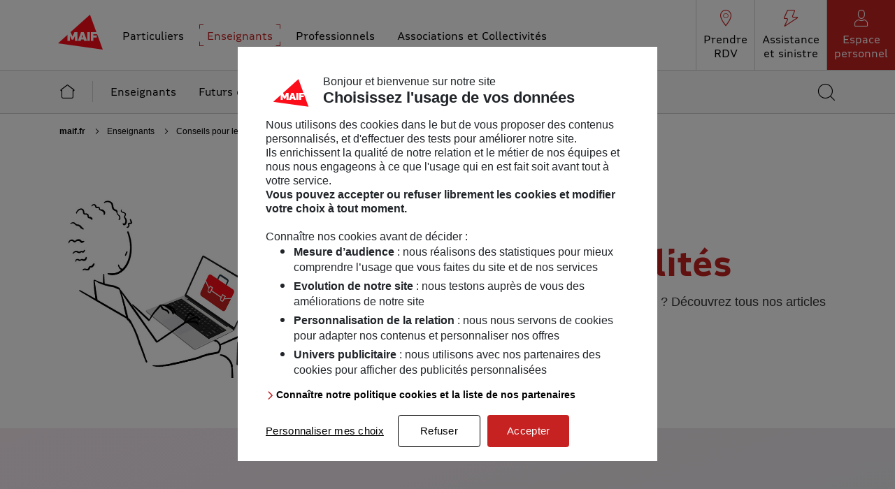

--- FILE ---
content_type: text/html;charset=UTF-8
request_url: https://www.maif.fr/enseignants/guide-responsabilites
body_size: 18935
content:
<!DOCTYPE html>
<html lang="fr">
    <head>
        <meta http-equiv="Content-Type" content="text/html; charset=utf-8" />
<meta http-equiv="Content-Script-Type" content="text/javascript" />
<meta http-equiv="Content-Style-Type" content="text/css" />
<meta http-equiv="Content-Language" content="fr" />
<meta http-equiv="X-UA-Compatible" content="IE=edge" />
<meta name="viewport" content="width=device-width, initial-scale=1" />
<meta name="robots" content="index, follow" />

<link href="/static/editorial/6.3.0/img/rwd/favicon.ico" rel="shortcut icon" />
<link rel="apple-touch-icon" href="/static/editorial/6.3.0/img/rwd/apple-touch-icon-120x120.png" />
<link rel="apple-touch-icon" sizes="57x57" href="/static/editorial/6.3.0/img/rwd/apple-touch-icon-57x57.png" />
<link rel="apple-touch-icon" sizes="76x76" href="/static/editorial/6.3.0/img/rwd/apple-touch-icon-76x76.png" />
<link rel="apple-touch-icon" sizes="120x120" href="/static/editorial/6.3.0/img/rwd/apple-touch-icon-120x120.png" />
<link rel="apple-touch-icon" sizes="152x152" href="/static/editorial/6.3.0/img/rwd/apple-touch-icon-152x152.png" />
<link rel="apple-touch-icon" sizes="180x180" href="/static/editorial/6.3.0/img/rwd/apple-touch-icon-180x180.png" />

<link rel="stylesheet" href="/static/editorial/6.3.0/css/rwd/all-xs.css" media="all" />
    <link rel="stylesheet" href="/static/editorial/6.3.0/css/rwd/all-md.css" media="all and (min-width: 48em)" />
    <link rel="stylesheet" href="/static/editorial/6.3.0/css/rwd/all-lgxl.css" media="all and (min-width: 62em)" />
<link rel="stylesheet" href="/static/editorial/6.3.0/css/rwd/article.css" media="all" />
<script>
    var tc_vars = {
        // Environnement
        env_template : '',
        env_work : 'prod', // si en Production alors "prod" sinon "preprod", utilisee aussi par le tchat
        env_xtn2 : '100',
        // Users
        user_id : '',
        profil : '',
        identification_type : '',
        // Arborescence
        page_cat1 : '',
        page_cat1sc : '',
        page_cat2 : '',
        page_cat3 : '',
        page_cat4 : '',
        page_cat5 : '',
        page_cat6 : '',
        page_name : '',
        // Indicateurs de page
        ip1 : '',
        ip2 : '',
        ip3 : '',
        ip4 : '',
        ip5 : '',
        ip6 : '',
        ip7 : '',
        ip8 : '',
        ip9 : '',
        ip10 : '',
        ip11 : '',
        ip12 : '',
        ip13 : '',
        ip14 : '',
        ip15 : '',
        ip16 : '',
        ip17 : '',
        ip18 : '',
        ip19 : '',
        ip20 : '',
        // Moteur de recherche
        search_keywords : '',
        search_page_nb : '',
        content_type: 'editorial'
    };

    window.callbacks = {}
    
    var hasOwnNestedProperty = function(obj, propertyPath) {
         if (!propertyPath)
           return false;

         var properties = propertyPath.split('.');

         for (var i = 0; i < properties.length; i++) {
           var prop = properties[i];

           if (!obj || !obj.hasOwnProperty(prop)) {
             return false;
           } else {
             obj = obj[prop];
           }
         }

         return true;
       };

       function pushAclick(callbackName, args, context){
         if(hasOwnNestedProperty(window, callbackName)) {
           if(eval('typeof ' + callbackName) == 'function'){
             eval(callbackName).apply(context || this, args)
           }
         } else {
           callbacks[callbackName] = {args, context}
         }
       }

       function pushAclickScriptsLoaded() {
         // here is the trick : we read the stored arguments and fire the function
         for(callbackName in callbacks) {
           eval(callbackName).apply(callbacks[callbackName].context, callbacks[callbackName].args)
           delete callbacks[callbackName]
         }
       }
    window.addEventListener('DOMContentLoaded', pushAclickScriptsLoaded);
</script>

<script>window.kameleoonIframeURL="/files/live/sites/maif-fr/files/txt/tags.html",window.kameleoonLightIframe=!1;var kameleoonIframeOriginElement=document.createElement("a"),kameleoonProcessMessageEvent,iframeNode;kameleoonIframeOriginElement.href=kameleoonIframeURL,window.kameleoonIframeOrigin=kameleoonIframeOriginElement.origin||kameleoonIframeOriginElement.protocol+"//"+kameleoonIframeOriginElement.hostname,0!=location.href.indexOf(window.kameleoonIframeOrigin)&&(window.kameleoonLightIframe=!0,kameleoonProcessMessageEvent=function(event){window.kameleoonIframeOrigin==event.origin&&event.data.slice&&"Kameleoon"==event.data.slice(0,9)&&(window.removeEventListener("message",kameleoonProcessMessageEvent),window.kameleoonExternalIFrameLoaded=!0,window.Kameleoon?(eval(event.data),Kameleoon.Analyst.load()):window.kameleoonExternalIFrameLoadedData=event.data)},window.addEventListener&&window.addEventListener("message",kameleoonProcessMessageEvent,!1),iframeNode=document.createElement("iframe"),iframeNode.src=kameleoonIframeURL,iframeNode.id="kameleoonExternalIframe",iframeNode.style="float: left !important; opacity: 0.0 !important; width: 0px !important; height: 0px !important;",document.head.appendChild(iframeNode));</script>
    <script>window.kameleoonQueue = window.kameleoonQueue || [];</script>
    <script src="/static-ext/kameleoon/kameleoon.js" async></script>
<script src="/static/editorial/6.3.0/js/rwd/article.js" defer></script>
<script type="text/javascript" src="/static/webengagement/0.1.0/js/rwd/webengagement.prod.js" defer></script>
    <script src="/modules/maiffr-commun/javascript/base.js" defer></script>
    <script src="/modules/maiffr-commun/javascript/frameworkMaif.js" defer></script>
<script>
    var basedir = '';
</script>

<meta property="og:type" content="website" />
<meta property="og:site_name" content="MAIF" />
<meta property="og:url" content="https://www.maif.fr/enseignants/guide-responsabilites" />
    <meta property="og:locale" content="fr_FR" />
<meta property="og:title" content="Vos responsabilités - MAIF" />
<meta property="og:image:height" content="200" />
        <meta property="og:image:width" content="200" />
        <meta property="og:image:type" content="image/png" />
        <meta property="og:image" content="https://www.maif.fr/content/documents/public/maif-fr/images-reseaux/logo-maif-reseaux-sociaux.png" />
    <meta property="og:description" content="" />
<meta name="twitter:card" content="summary" />
<meta name="twitter:domain" content="maif.fr" />
<meta name="twitter:title" content="Vos responsabilités - MAIF" />
<meta name="twitter:description" content="" />
<meta property="twitter:image" content="https://www.maif.fr/content/documents/public/maif-fr/images-reseaux/logo-maif-reseaux-sociaux.png" />
    <script>
    function pushAnalytics(typeTracking,produit,nomChamp) {}
</script>

<title>Vos responsabilités - MAIF</title>
<meta name="description" content="" />
<meta name="google" content="nositelinkssearchbox" />
<meta name="google-site-verification" content="ZbD3ceNuXntMgd5Cnl6dhHuIbXz7Aj81cdEgzcEplPk" />

<meta name="facebook-domain-verification" content="qst1a761f7ocdjkeh55b74tnu70q6x" />

<meta name="msvalidate.01" content="8FAFEE52EDF557553FC806DE957D978D" />

<link rel="canonical" href="https://www.maif.fr/enseignants/guide-responsabilites" />
    <script src="/modules/maiffr-commun/javascript/maiffr-commun.js" defer></script>


<script type="application/json" id="jahia-data-ctx">{"contextPath":"","lang":"fr","uilang":"fr","siteUuid":"43eb789b-e21f-4cf6-a8e9-1e75898fa406","wcag":true,"ckeCfg":""}</script>
<script type="application/json" id="jahia-data-ck">{"path":"/modules/ckeditor/javascript/","lng":"fr_FR"}</script>
<script type="application/ld+json">
        [ {
          "@context" : "http://schema.org",
          "@type" : "WebPage",
          "publisher" : {
            "@type" : "Organization",
            "name" : "MAIF",
            "url":"https://www.maif.fr/",
             "sameAs":[
                "https://www.facebook.com/MAIFassureur",
                "https://twitter.com/maif",
                "https://www.youtube.com/user/maif",
                "https://www.linkedin.com/company/maif"
             ],
             "logo" : {
                "@type" : "ImageObject",
                "name" : "logo Maif",
                "width" : "60",
                "height" : "60",
                "url" : "https://www.maif.fr/content/documents/public/maif-fr/images-reseaux/logo-maif-reseaux-sociaux.png"}
          }
        } ]
    </script>

<script>
            // Environnement
            tc_vars.env_template = 'autre';
            // Arborescence
            tc_vars.page_name = 'accueil';
            tc_vars.page_cat1 = 'enseignants';
            tc_vars.page_cat2 = 'infos-et-conseils-pour-les-enseignants';
            tc_vars.page_cat3 = 'vos-responsabilites';
            tc_vars.page_cat4 = '';
            tc_vars.page_cat5 = '';
            tc_vars.page_cat6 = '';
            </script>
    

</head>
    <body class="infos-et-conseils-pour-les-enseignants">
        <!-- <nav role="navigation" aria-label="Liens d'évitement">
    <ul class="skip-link">
        <li><a href="#content">Aller au contenu</a></li>
        <li><a href="#maif-footer">Aller en bas de page</a></li>
    </ul>
</nav> --><header id="maif-header" role="banner">
    <div class="container">
        <div class="content">
            <button class="burger" onclick="Navigation.openNavigation(this, 'navigation');tc_events_global(this,'click', {'evt_click_name': 'menu-ouverture-mobile','menu_cible':'','menu_univers':'','menu_architecture':'','menu_zone':'','menu_sous_zone':'','menu_categorie':'','menu_nom':'ouverture-mobile','structure_site':'header','sous_structure_site':'menu'});">
                <span class="sr-only">Ouvrir le menu</span>
                <span class="icon-burger top-bar"></span>
                <span class="icon-burger bottom-bar"></span>
                <span class="menu" aria-hidden="true"></span>
            </button>
            <a class="logo" href="/" onclick="javascript:tc_events_global(this, 'click', {'evt_click_name':'logo','structure_site':'header','sous_structure_site':'logo'});">
                <span class="sr-only">MAIF - Allez à l'accueil de maif.fr</span>
                <svg xmlns="http://www.w3.org/2000/svg" viewBox="0 0 90 76" aria-hidden="true" focusable="false">
                    <path d="M77,63.1,58.7,12.9,13,54.1Z" style="fill: #fc0d1a"></path>
                    <g>
                        <path d="M54.9,38h3.6V50.5H54.9Z" style="fill: #fff"></path>
                        <path d="M46.7,45.6l1.1-4,1.1,4ZM45.9,38,41.4,50.5h4.1l.7-2.1h3.5l.7,2.1h4.1L49.8,38Z" style="fill: #fff"></path>
                        <path d="M26.5,50.5h3.6v-7l2.4,5.2h2.3l2.4-5.2v7h3.6V38H36.5l-2.8,6.1L30.9,38H26.5Z" style="fill: #fff"></path>
                        <path d="M59.9,38V50.5h3.7V45.7h4.6l.4-3h-5V41H69l.4-3Z" style="fill: #fff"></path>
                    </g>
                </svg>
            </a>
            <div class="search" role="search">
                <a href="/recherche" onclick="javascript:tc_events_global(this,'click', {'evt_click_name':'moteur-interne-mobile','structure_site':'header','sous_structure_site':'modale-recherche'});">
                    <span class="sr-only">Accédez au moteur de recherche</span>
                    <i class="maificon maificon-loupe" aria-hidden="true"></i>
                </a>
            </div>
            <wc-account></wc-account></div>
    </div>
</header>
<nav id="navigation" role="navigation" aria-labelledby="title-navigation">
    <div class="wrapper-navigation">
        <div class="navigation-header">
            <p class="title" role="heading" aria-level="1" id="title-navigation">Menu</p>
            <button class="close" type="button" onclick="Navigation.closeNavigation(this, 'navigation');tc_events_global(this,'click', {'evt_click_name': 'menu-fermeture','menu_cible':'enseignants','menu_univers':'infos-et-conseils-pour-les-enseignants','menu_architecture':'','menu_zone':'','menu_sous_zone':'','menu_categorie':'','menu_nom':'fermeture','structure_site':'header','sous_structure_site':'menu'});">
                <span class="sr-only">Fermer le menu</span>
                <i class="maificon maificon-cross" aria-hidden="true"></i>
            </button>
        </div>
        <div class="navigation-content">
            <div class="cible navbar">
                <div class="container">
                    <nav class="nav-cible" role="navigation" aria-label="Menu Principal">
                        <ul>
                            <li>
                                <button type="button" aria-expanded="false" data-navigation="particuliers" onfocus="Navigation.prevNext(this)" onclick="Navigation.navCible(this); tc_events_global(this, 'click', {'evt_click_name':'particuliers','structure_site':'header','sous_structure_site':'cible'});"><span>Particuliers</span></button>
                                <a href="/" onclick="javascript:tc_events_global(this, 'click', {'evt_click_name':'particuliers','structure_site':'header','sous_structure_site':'cible'});"><span>Particuliers</span></a>
                            </li>
                            <li>
                                <button type="button" class="active" aria-current="true" data-current="" aria-expanded="true" data-navigation="enseignants" onfocus="Navigation.prevNext(this)" onclick="Navigation.navCible(this); tc_events_global(this, 'click', {'evt_click_name':'enseignants','structure_site':'header','sous_structure_site':'cible'});"><span>Enseignants</span></button>
                                <a href="/enseignants" class="active" aria-current="true" data-current="" onclick="javascript:tc_events_global(this, 'click', {'evt_click_name':'enseignants','structure_site':'header','sous_structure_site':'cible'});"><span>Enseignants</span></a>
                            </li>
                            <li>
                                <button type="button" aria-expanded="false" data-navigation="professionnels" onfocus="Navigation.prevNext(this)" onclick="Navigation.navCible(this); tc_events_global(this, 'click', {'evt_click_name':'professionnels','structure_site':'header','sous_structure_site':'cible'});"><span>Professionnels</span></button>
                                <a href="/professionnels" onclick="javascript:tc_events_global(this, 'click', {'evt_click_name':'professionnels','structure_site':'header','sous_structure_site':'cible'});"><span>Professionnels</span></a>
                            </li>
                            <li>
                                <button type="button" aria-expanded="false" data-navigation="associationsetcollectivites" onfocus="Navigation.prevNext(this)" onclick="Navigation.navCible(this); tc_events_global(this, 'click', {'evt_click_name':'associations-et-collectivites','structure_site':'header','sous_structure_site':'cible'});"><span>Associations et Collectivités</span></button>
                                <a href="/associationsetcollectivites" onclick="javascript:tc_events_global(this, 'click', {'evt_click_name':'associations-et-collectivites','structure_site':'header','sous_structure_site':'cible'});"><span>Associations et Collectivités</span></a>
                            </li>
                        </ul>
                    </nav>
                    <div class="nav-services">
                        <ul>
                            <li>
                                <a class="link-services" href="https://agence.maif.fr/fr" onclick="javascript:tc_events_global(this, 'click', {'evt_click_name':'prendre-rdv','structure_site':'header','sous_structure_site':'top-services'});">
                                    <i class="maificon maificon-pin" aria-hidden="true"></i>
                                    <span>Prendre <br aria-hidden="true" /> RDV</span>
                                </a>
                            </li>
                            <li>
                                <a class="link-services" href="/assistance-sinistre" onclick="javascript:tc_events_global(this, 'click', {'evt_click_name':'assistance-et-sinistre','structure_site':'header','sous_structure_site':'top-services'});">
                                    <i class="maificon maificon-simple-bolt" aria-hidden="true"></i>
                                    <span>Assistance <br aria-hidden="true" /> et sinistre</span>
                                </a>
                            </li>
                            <li>
                                    <wc-account></wc-account><script async src="/webcomponent/account-button/4.0.6-RELEASE/wc-account.js"></script></li>
                            </ul>
                    </div>
                </div>
            </div>
            <div class="univers navbar">
                <div class="container">
                    <nav class="conseils-prevention-1" role="navigation" aria-label="Menu Conseils de prévention">
    <div class="navbar-collapse">
        <ul class="nav-univers navbar-nav">
            <li class="nav-item home">
        <a href="/conseils-prevention" class="nav-link" onclick="javascript:tc_events_global(this, 'click', {'evt_click_name':'accueil-conseils-prevention','menu_cible':'conseils-prevention','menu_nom':'accueil','sous_structure_site':'menu','structure_site':'structure_site'});">
                        <i class="maificon maificon-homepage" aria-hidden="true"></i><span>Accueil Conseils de prévention</span>
        </a>
    </li><li class="nav-item la-route">
        <a href="/conseils-prevention/la-route" class="nav-link" onclick="javascript:tc_events_global(this, 'click', {'evt_click_name':'menu-route','menu_architecture':'sans-zone-projet','menu_categorie':'univers','menu_cible':'conseils-prevention','menu_element_cliquable':'oui','menu_nom':'route,'menu_sous_zone':'univers','menu_univers':'route','menu_version':'web','menu_zone':'univers'});">
                        <span>La route</span>
        </a>
    </li><li class="nav-item la-vie-quotidienne">
        <a href="/conseils-prevention/la-vie-quotidienne" class="nav-link" onclick="javascript:tc_events_global(this, 'click', {'evt_click_name':'menu-vie-quotidienne','menu_architecture':'sans-zone-projet','menu_categorie':'univers','menu_cible':'conseils-prevention','menu_element_cliquable':'oui','menu_nom':'vie-quotidienne','menu_sous_zone':'univers','menu_univers':'vie-quotidienne','menu_version':'web','menu_zone':'univers'});">
                        <span>La vie quotidienne</span>
        </a>
    </li><li class="nav-item les-risques-majeurs">
        <a href="/conseils-prevention/les-risques-majeurs" class="nav-link" onclick="javascript:tc_events_global(this, 'click', {'evt_click_name':'menu-risques-majeurs','menu_architecture':'sans-zone-projet','menu_categorie':'univers','menu_cible':'conseils-prevention','menu_element_cliquable':'oui','menu_nom':'risques-majeurs','menu_sous_zone':'univers','menu_univers':'risques-majeurs','menu_version':'web','menu_zone':'univers'});">
                        <span>Les risques majeurs</span>
        </a>
    </li><li class="nav-item les-1ers-secours">
        <a href="/conseils-prevention/les-premiers-secours" class="nav-link" onclick="javascript:tc_events_global(this, 'click', {'evt_click_name':'menu-premiers-secours','menu_architecture':'sans-zone-projet','menu_categorie':'univers','menu_cible':'conseils-prevention','menu_element_cliquable':'oui','menu_nom':'premiers-secours','menu_sous_zone':'univers','menu_univers':'premiers-secours','menu_version':'web','menu_zone':'univers'});">
                        <span>Les 1ers secours</span>
        </a>
    </li><li class="nav-item les-risques-numeriques">
        <a href="/conseils-prevention/les-risques-numeriques" class="nav-link" onclick="javascript:tc_events_global(this, 'click', {'evt_click_name':'menu-risques-numeriques','menu_architecture':'sans-zone-projet','menu_categorie':'univers','menu_cible':'conseils-prevention','menu_element_cliquable':'oui','menu_nom':'risques-numeriques','menu_sous_zone':'univers','menu_univers':'risques-numeriques','menu_version':'web','menu_zone':'univers'});">
                        <span>Les risques numériques</span>
        </a>
    </li><li class="nav-item search">
                <div role=search>
                    <a href="/recherche" onclick="javascript:tc_events_global(this,'click', {'evt_click_name':'moteur-interne','structure_site':'header','sous_structure_site':'modale-recherche'});">
                        <span class="sr-only">Accédez au moteur de recherche</span>
                        <i class="maificon maificon-loupe" aria-hidden="true"></i>
                    </a>
                </div>
            </li>
        </ul>
    </div>
</nav><nav class="professionnels" role="navigation" aria-label="Menu Professionnels">
    <div class="navbar-collapse">
        <ul class="nav-univers navbar-nav">
            <li class="nav-item home">
        <a href="/professionnels" class="nav-link" onclick="javascript:tc_events_global(this, 'click', {'evt_click_name':'professionnels','menu_cible':'professionnels','menu_nom':'accueil','sous_structure_site':'menu','structure_site':'header'});">
                        <i class="maificon maificon-homepage" aria-hidden="true"></i><span>Accueil Professionnels</span>
        </a>
    </li><li class="nav-item dropdown travailleurs-independants">
        <button class="nav-link dropdown-toggle" id="dropdown-travailleurs-independants" data-toggle="dropdown" aria-expanded="false" type="button" onclick="javascript:tc_events_global(this, 'click', {'evt_click_name':'menu-ouverture','menu_cible':'professionnels','menu_univers':'travailleurs-independants','menu_architecture':'avec-zone-projet','menu_zone':'','menu_sous_zone':'','menu_categorie':'','menu_nom':'ouverture','structure_site':'header','sous_structure_site':'menu'})">
            <span>Travailleurs indépendants</span>
            <i class="maificon maificon-arrow-bottom" aria-hidden="true"></i>
        </button>
        <div class="dropdown-menu" aria-labelledby="dropdown-travailleurs-independants">
            <div class="container-links">
                <div class="container-croix">
                    <div class="container">
                         <button class="close" type="button" onclick="javascript:tc_events_global(this,'click', {'evt_click_name': 'menu-fermeture','menu_cible':'professionnels','menu_univers':'travailleurs-independants','menu_architecture':'avec-zone-projet','menu_zone':'','menu_sous_zone':'','menu_categorie':'','menu_nom':'fermeture','structure_site':'header','sous_structure_site':'menu'});">
                             <span class="sr-only">Fermer le menu</span>
                             <i class="maificon maificon-cross" aria-hidden="true"></i>
                         </button>
                    </div>
                </div>
                <div class="container-produit">
                    <div class="contenu">
                            <a href="/travailleurs-independants" class="home-univers link" onclick="javascript:tc_events_global(this, 'click', {'evt_click_name':'menu-tout-univers-travailleurs-independants','menu_architecture':'avec-zone-projet','menu_categorie':'','menu_cible':'professionnels','menu_element_cliquable':'oui','menu_nom':'tout-univers-travailleurs-independants','menu_sous_zone':'','menu_univers':'','menu_version':'web ou burger','menu_zone':''});">
                        Tout l'univers Travailleurs Indépendants</a><p class="titre-offre" role="heading" aria-level="2">Assurances</p>
    <ul>
        <li>
                    <a href="/travailleurs-independants/assurance-professionnelle" class="link" onclick="javascript:tc_events_global(this, 'click', {'evt_click_name':'menu-assurance-professionnelle','menu_architecture':'avec-zone-projet','menu_categorie':'assurances','menu_cible':'professionnels','menu_nom':'assurance-professionnelle','menu_sous_zone':'produit-1','menu_univers':'travailleurs-independants','menu_version':'web ou burger','menu_zone':'produit'});">
                        Assurance professionnelle</a></li>
            <li>
                    <a href="/travailleurs-independants/prevoyance" class="link" onclick="javascript:tc_events_global(this, 'click', {'evt_click_name':'menu-assurance-prevoyance','menu_cible':'professionnels','menu_univers':'travailleurs-independants','menu_zone':'produit','menu_nom':'assurance-prevoyance','menu_architecture':'avec-zone-projet','menu_sous_zone':'produit-2','menu_version':'web ou burger'});">
                        Prévoyance professionnelle</a></li>
            <li>
                    <a href="/travailleurs-independants/mutuelle-independants" class="link" onclick="javascript:tc_events_global(this, 'click', {'evt_click_name':'menu-mutuelle-independants','menu_cible':'professionnels','menu_univers':'travailleurs-independants','menu_zone':'produit','menu_nom':'mutuelle-independants','menu_architecture':'avec-zone-projet','menu_sous_zone':'produit-3','menu_version':'web ou burger'});">
                        Mutuelle des indépendants</a></li>
            </ul></div>
                    </div>
                <div class="container-hors-produit">
                    <div class="contenu">
                            <div class="container-projet">
        <div class="contenu">
            <p class="titre" role="heading" aria-level="2">Vous avez un <span class="highlight">projet</span> ?</p><ul class="list-projet">
                <li class="projet">
    <a href="/travailleurs-independants/epargne-retraite" class="sous-titre" onclick="javascript:tc_events_global(this, 'click', {'evt_click_name':'menu-faciliter-epargne-et-retraite-independants','menu_architecture':'avec-zone-projet','menu_categorie':'vous-avez-un-projet','menu_cible':'professionnels','menu_nom':'faciliter-epargne-et-retraite-independants','menu_sous_zone':'projet-1','menu_univers':'travailleurs-independants','menu_version':'web ou burger','menu_zone':'projet'});">
                        Faciliter l'épargne et la retraite des indépendants</a>
    <p>Renseignements, conseils, assurances...</p></li><li>
                                <a href="/projets-moments-de-vie" class="link-highlight link-highlight" onclick="javascript:tc_events_global(this, 'click', {'evt_click_name':'menu-liste-des-projets-moments-de-vie'});">
                        Et pour vos projets perso c'est par ici</a></li>
                        </ul>
            </div>
    </div><div class="container-service-edito">
                                    <div class="contenu">
                                        <div class="service">
        <p class="titre" role="heading" aria-level="2">Vos <span class="highlight">services</span></p>
        <ul>
            <li><a href="/travailleurs-independants/services-juridiques" class="link" onclick="javascript:tc_events_global(this, 'click', {'evt_click_name':'menu-services-juridiques','menu_architecture':'avec-zone-projet','menu_categorie':'vos-services','menu_cible':'professionnels','menu_element_cliquable':'oui','menu_nom':'services-juridiques','menu_sous_zone':'service-1','menu_univers':'travailleurs-independants','menu_version':'web ou burger','menu_zone':'service'});">
                        Services juridiques</a></li>
                <li><a href="/travailleurs-independants/coworking" class="link" onclick="javascript:tc_events_global(this, 'click', {'evt_click_name':'menu-espace-coworking','menu_architecture':'avec-zone-projet','menu_categorie':'vos-services','menu_cible':'professionnels','menu_element_cliquable':'oui','menu_nom':'espace-coworking','menu_sous_zone':'service-2','menu_univers':'travailleurs-independants','menu_version':'web ou burger','menu_zone':'service'});">
                        Espace coworking</a></li>
                </ul>
        </div><div class="edito">
        <p class="titre" role="heading" aria-level="2">MAIF <span class="highlight">vous informe</span></p>
        <ul>
            <li><a href="/travailleurs-independants/guide-assurance-independant" class="link" onclick="javascript:tc_events_global(this, 'click', {'evt_click_name':'menu-nos-conseils','menu_architecture':'avec-zone-projet','menu_categorie':'maif-vous-informe','menu_cible':'professionnels','menu_element_cliquable':'oui','menu_nom':'nos-conseils','menu_sous_zone':'edito-2','menu_univers':'travailleurs-independants','menu_version':'web ou burger','menu_zone':'edito'});">
                        Tous les conseils sur l'univers Travailleurs indépendants</a></li>
                </ul>
        </div></div>
                                </div>
                            </div>
                    </div>
            </div>
        </div>
    </li><li class="nav-item dropdown entreprises">
        <button class="nav-link dropdown-toggle" id="dropdown-entreprises" data-toggle="dropdown" aria-expanded="false" type="button" onclick="javascript:tc_events_global(this, 'click', {'evt_click_name':'menu-ouverture','menu_cible':'professionnels','menu_univers':'entreprises','menu_architecture':'avec-zone-projet','menu_zone':'','menu_sous_zone':'','menu_categorie':'','menu_nom':'ouverture','structure_site':'header','sous_structure_site':'menu'})">
            <span>Entreprises</span>
            <i class="maificon maificon-arrow-bottom" aria-hidden="true"></i>
        </button>
        <div class="dropdown-menu" aria-labelledby="dropdown-entreprises">
            <div class="container-links">
                <div class="container-croix">
                    <div class="container">
                         <button class="close" type="button" onclick="javascript:tc_events_global(this,'click', {'evt_click_name': 'menu-fermeture','menu_cible':'professionnels','menu_univers':'entreprises','menu_architecture':'avec-zone-projet','menu_zone':'','menu_sous_zone':'','menu_categorie':'','menu_nom':'fermeture','structure_site':'header','sous_structure_site':'menu'});">
                             <span class="sr-only">Fermer le menu</span>
                             <i class="maificon maificon-cross" aria-hidden="true"></i>
                         </button>
                    </div>
                </div>
                <div class="container-produit">
                    <div class="contenu">
                            <a href="/entreprises" class="home-univers link" onclick="javascript:tc_events_global(this, 'click', {'evt_click_name':'menu-tout-univers-entreprises','menu_architecture':'avec-zone-projet','menu_categorie':'','menu_cible':'professionnels','menu_element_cliquable':'oui','menu_nom':'tout-univers-entreprises','menu_sous_zone':'','menu_univers':'','menu_version':'web ou burger','menu_zone':''});">
                        Tout l’univers Entreprises</a><p class="titre-offre" role="heading" aria-level="2">Pour votre activité</p>
    <ul>
        <li>
                    <a href="/entreprises/assurance-multirisque" class="link" onclick="javascript:tc_events_global(this, 'click', {'evt_click_name':'menu-assurance-multirisque','menu_architecture':'avec-zone-projet','menu_categorie':'assurances','menu_cible':'professionnels','menu_element_cliquable':'oui','menu_nom':'assurance-multirisque','menu_sous_zone':'produit-1','menu_univers':'entreprises','menu_version':'web ou burger','menu_zone':'produit'});">
                        Assurance multirisque</a></li>
            <li>
                    <a href="/entreprises/assurance-auto-entreprise" class="link" onclick="javascript:tc_events_global(this, 'click', {'evt_click_name':'menu-assurance-vehicule-entreprise','menu_architecture':'avec-zone-projet','menu_categorie':'assurances','menu_cible':'professionnels','menu_element_cliquable':'oui','menu_nom':'assurance-vehicule-entreprise','menu_sous_zone':'produit-2','menu_version':'web ou burger','menu_zone':'produit','menu_univers':'entreprises'});">
                        Assurance véhicule entreprise</a></li>
            </ul><p class="titre-offre" role="heading" aria-level="2">Pour vous, dirigeant</p>
    <ul>
        <li>
                    <a href="/entreprises/assurance-prevoyance-dirigeant" class="link" onclick="javascript:tc_events_global(this, 'click', {'evt_click_name':'menu-assurance-prevoyance-dirigeant','menu_architecture':'avec-zone-projet','menu_categorie':'assurances','menu_cible':'professionnels','menu_element_cliquable':'oui','menu_nom':'assurance-prevoyance-dirigeant','menu_sous_zone':'produit-1','menu_univers':'entreprises','menu_version':'web ou burger','menu_zone':'produit'});">
                        Prévoyance du dirigeant</a></li>
            </ul><p class="titre-offre" role="heading" aria-level="2">Pour vos salariés</p>
    <ul>
        <li>
                    <a href="/entreprises/assurance-sante-collective" class="link" onclick="javascript:tc_events_global(this, 'click', {'evt_click_name':'menu-sante-collective','menu_cible':'professionnels','menu_nom':'sante-collective','menu_univers':'entreprises','menu_zone':'projet','sous_structure_site':'menu','structure_site':'header','menu_categorie':'proteger-votre-entreprise'});">
                        Assurance santé collective</a></li>
            <li>
                    <a href="/entreprises/assurance-prevoyance-collective" class="link" onclick="javascript:tc_events_global(this, 'click', {'evt_click_name':'menu-prevoyance-collective','menu_cible':'professionnels','menu_nom':'prevoyance-collective','menu_univers':'entreprises','menu_zone':'projet','sous_structure_site':'menu','structure_site':'header','menu_categorie':'proteger-votre-entreprise'});">
                        Prévoyance collective</a></li>
            </ul></div>
                    </div>
                <div class="container-hors-produit">
                    <div class="contenu">
                            <div class="container-projet">
        <div class="contenu">
            <p class="titre" role="heading" aria-level="2">Vous avez un <span class="highlight">projet</span> ?</p><ul class="list-projet">
                <li class="projet">
    <a href="/entreprises/epargne-retraite" class="sous-titre" onclick="javascript:tc_events_global(this, 'click', {'evt_click_name':'menu-faciliter-epargne-et-retraite-entreprises','menu_cible':'professionnels','menu_nom':'faciliter-epargne-et-retraite-entreprises','menu_univers':'entreprises','menu_zone':'projet','sous_structure_site':'menu','structure_site':'header'});">
                        Faciliter l'épargne et la retraite des dirigeants d’entreprise</a>
    <p>Renseignements, conseils, assurances...</p></li><li class="projet">
    <a href="/entreprises/devenir-entreprise-rse" class="sous-titre" onclick="javascript:tc_events_global(this, 'click', {'evt_click_name':'menu-devenir-une-entreprise-engagee','menu_cible':'professionnels','menu_nom':'devenir-une-entreprise-engagee','menu_univers':'entreprises','menu_zone':'projet','sous_structure_site':'menu','structure_site':'header'});">
                        Devenir une entreprise engagée</a>
    <p>Diagnostic, accompagnement, conseils</p></li></ul>
            </div>
    </div><div class="container-service-edito">
                                    <div class="contenu">
                                        <div class="service">
        <p class="titre" role="heading" aria-level="2">Vos <span class="highlight">services</span></p>
        <ul>
            <li><a href="/entreprises/telesurveillance" class="link" onclick="javascript:tc_events_global(this, 'click', {'evt_click_name':'menu-telesurveillance','menu_architecture':'avec-zone-projet','menu_categorie':'vos-services','menu_cible':'professionnels','menu_element_cliquable':'oui','menu_nom':'telesurveillance','menu_sous_zone':'service-1','menu_univers':'','menu_version':'web ou burger','menu_zone':'service'});">
                        Télésurveillance</a></li>
                <li><a href="/entreprises/prevention-risques-automobiles" class="link" onclick="javascript:tc_events_global(this, '', {'':''});">
                        Prévenir les risques automobiles</a></li>
                <li><a href="/entreprises/risques-climatiques-locaux" class="link" onclick="javascript:tc_events_global(this, 'click', {'evt_click_name':''});">
                        Connaître les risques climatiques</a></li>
                </ul>
        </div><div class="edito">
        <p class="titre" role="heading" aria-level="2">MAIF vous informe</p>
        <ul>
            <li><a href="/entreprises/guide-entreprise/creer-entreprise" class="link" onclick="javascript:tc_events_global(this, 'click', {'evt_click_name':'menu-creer-son-entreprise-etapes-cles','menu_architecture':'avec-zone-projet','menu_categorie':'maif-vous-informe','menu_element_cliquable':'oui','menu_nom':'creer-son-entreprise-etapes-cles','menu_sous_zone':'edito-2','menu_univers':'','menu_version':'web ou burger','menu_zone':'edito'});">
                        Créer son entreprise, les étapes clés pour bien se lancer</a></li>
                <li><a href="/entreprises/guide-entreprises/initier-demarche-durable" class="link" onclick="javascript:tc_events_global(this, 'click', {'evt_click_name':'menu-initier-demarche-durable-dans-entreprise','menu_architecture':'avec-zone-projet','menu_categorie':'maif-vous-informe','menu_cible':'professionnels','menu_element_cliquable':'oui','menu_nom':'initier-demarche-durable-dans-entreprise','menu_sous_zone':'edito-2','menu_univers':'','menu_version':'web','menu_zone':'edito'});">
                        Initier une démarche durable au sein de votre entreprise</a></li>
                <li><a href="/entreprises/guide-entreprises" class="link" onclick="javascript:tc_events_global(this, 'click', {'evt_click_name':'menu-nos conseils','menu_architecture':'avec-zone-projet','menu_categorie':'maif-vous-informe','menu_cible':'professionnels','menu_element_cliquable':'oui','menu_nom':'nos conseils','menu_sous_zone':'edito-2','menu_univers':'','menu_version':'web','menu_zone':'edito'});">
                        Tous les conseils sur l'univers Entreprises</a></li>
                <li><a href="https://maifprod.slgnt.eu/optiext/optiextension.dll?ID=PbkPkEAV8SDAhmpdGaV6igZEwrCEz9r2PBs_quotfkNvIzDzzWKC0aB8Z4fnhrkcBd6u_12fsnAbaqHTpx" class="link" target="_blank" onclick="javascript:tc_events_global(this, 'click', {'evt_click_name':''});">
                        Recevoir notre newsletter</a></li>
                </ul>
        </div></div>
                                </div>
                            </div>
                    </div>
            </div>
        </div>
    </li><li class="nav-item metiers-sociaux-educatifs">
        <a href="/professionnels/assurance-metiers-socio-educatifs" class="nav-link" onclick="javascript:tc_events_global(this, 'click', {'evt_click_name':'menu-metiers-socio-educatifs','menu_univers':'metiers-socio-educatifs','menu_cible':'professionnels','menu_zone':'','menu_nom':'','structure_site':'header','sous_structure_site':'menu'});">
                        <span>Métiers socio-éducatifs</span>
        </a>
    </li><li class="nav-item conseils-et-infos">
        <a href="/professionnels/infos-conseils" class="nav-link" onclick="javascript:tc_events_global(this, '', {'':''});">
                        <span>Conseils et infos</span>
        </a>
    </li><li class="nav-item search">
                <div role=search>
                    <a href="/recherche" onclick="javascript:tc_events_global(this,'click', {'evt_click_name':'moteur-interne','structure_site':'header','sous_structure_site':'modale-recherche'});">
                        <span class="sr-only">Accédez au moteur de recherche</span>
                        <i class="maificon maificon-loupe" aria-hidden="true"></i>
                    </a>
                </div>
            </li>
        </ul>
    </div>
</nav><nav class="associationsetcollectivites" role="navigation" aria-label="Menu Associations et Collectivités">
    <div class="navbar-collapse">
        <ul class="nav-univers navbar-nav">
            <li class="nav-item home">
        <a href="/associationsetcollectivites" class="nav-link" onclick="javascript:tc_events_global(this, 'click', {'evt_click_name':'menu-accueil','menu_cible':'associationsetcollectivites','menu_nom':'accueil','sous_structure_site':'menu','structure_site':'structure_site'});">
                        <i class="maificon maificon-homepage" aria-hidden="true"></i><span>Accueil Associations et Collectivités</span>
        </a>
    </li><li class="nav-item dropdown associations">
        <button class="nav-link dropdown-toggle" id="dropdown-associations" data-toggle="dropdown" aria-expanded="false" type="button" onclick="javascript:tc_events_global(this, 'click', {'evt_click_name':'menu-ouverture','menu_cible':'associationsetcollectivites','menu_univers':'associations','menu_architecture':'avec-zone-projet','menu_zone':'','menu_sous_zone':'','menu_categorie':'','menu_nom':'ouverture','structure_site':'header','sous_structure_site':'menu'})">
            <span>Associations</span>
            <i class="maificon maificon-arrow-bottom" aria-hidden="true"></i>
        </button>
        <div class="dropdown-menu" aria-labelledby="dropdown-associations">
            <div class="container-links">
                <div class="container-croix">
                    <div class="container">
                         <button class="close" type="button" onclick="javascript:tc_events_global(this,'click', {'evt_click_name': 'menu-fermeture','menu_cible':'associationsetcollectivites','menu_univers':'associations','menu_architecture':'avec-zone-projet','menu_zone':'','menu_sous_zone':'','menu_categorie':'','menu_nom':'fermeture','structure_site':'header','sous_structure_site':'menu'});">
                             <span class="sr-only">Fermer le menu</span>
                             <i class="maificon maificon-cross" aria-hidden="true"></i>
                         </button>
                    </div>
                </div>
                <div class="container-produit">
                    <div class="contenu">
                            <a href="/associationsetcollectivites/associations/nos-solutions" class="home-univers link" onclick="javascript:tc_events_global(this, 'click', {'evt_click_name':'menu-tout-univers-associations','menu_architecture':'avec-zone-projet','menu_cible':'associationsetcollectivites','menu_element_cliquable':'oui','menu_nom':'tout-univers-associations','menu_univers':'associations','menu_version':'web','menu_zone':'produit'});">
                        Découvrir toutes nos solutions</a><p class="titre-offre" role="heading" aria-level="2">Assurances des risques quotidiens</p>
    <ul>
        <li>
                    <a href="/associationsetcollectivites/associations/assurances/multirisque" class="link" onclick="javascript:tc_events_global(this, 'click', {'evt_click_name':'menu-assurance-multirisque','menu_architecture':'avec-zone-projet','menu_categorie':'assurances-risques-quotidiens','menu_cible':'associationsetcollectivites','menu_element_cliquable':'oui','menu_nom':'assurance-multirisque','menu_sous_zone':'produit-1','menu_univers':'associations','menu_version':'web','menu_zone':'produit'});">
                        Assurance multirisque</a></li>
            <li>
                    <a href="/associationsetcollectivites/associations/assurances/garanties-additionnelles" class="link" onclick="javascript:tc_events_global(this, 'click', {'evt_click_name':'menu-assurance-risques-specifiques','menu_architecture':'avec-zone-projet','menu_categorie':'assurances-risques-quotidiens','menu_cible':'associationsetcollectivites','menu_element_cliquable':'oui','menu_nom':'assurance-risques-specifiques','menu_sous_zone':'produit-1','menu_univers':'associations','menu_version':'web','menu_zone':'produit'});">
                        Assurance risques spécifiques</a></li>
            <li>
                    <a href="/associationsetcollectivites/associations/assurances/sante-prevoyance" class="link" onclick="javascript:tc_events_global(this, 'click', {'evt_click_name':'menu-assurances-sante-prevoyance','menu_architecture':'avec-zone-projet','menu_categorie':'assurances-risques-quotidiens','menu_cible':'associationsetcollectivites','menu_element_cliquable':'oui','menu_nom':'assurances-sante-prevoyance','menu_sous_zone':'produit-1','menu_univers':'associations','menu_version':'web','menu_zone':'produit'});">
                        Assurance santé - prévoyance</a></li>
            <li>
                    <a href="/associationsetcollectivites/associations/assurances/membres-asso-sportive" class="link" onclick="javascript:tc_events_global(this, 'click', {'evt_click_name':'menu-assurance-adherents-club-sportif','menu_architecture':'avec-zone-projet','menu_categorie':'assurances-risques-quotidiens','menu_cible':'associationsetcollectivites','menu_element_cliquable':'oui','menu_nom':'assurance-adherents-club-sportif','menu_sous_zone':'produit-1','menu_univers':'associations','menu_version':'web','menu_zone':'produit'});">
                        Assurance adhérents club sportif</a></li>
            </ul><p class="titre-offre" role="heading" aria-level="2">Assurances véhicules</p>
    <ul>
        <li>
                    <a href="/associationsetcollectivites/associations/assurances/vehicules" class="link" onclick="javascript:tc_events_global(this, 'click', {'evt_click_name':'menu-assurance-vehicules-association','menu_architecture':'avec-zone-projet','menu_categorie':'assurances-vehicules','menu_cible':'associationsetcollectivites','menu_element_cliquable':'oui','menu_nom':'assurance-vehicules-association','menu_sous_zone':'produit-2','menu_univers':'associations','menu_version':'web','menu_zone':'produit'});">
                        Assurance véhicules de l'association</a></li>
            <li>
                    <a href="/associationsetcollectivites/associations/assurances/vehicules-membres" class="link" onclick="javascript:tc_events_global(this, 'click', {'evt_click_name':'menu-assurance-vehicules-personnels-membres','menu_architecture':'avec-zone-projet','menu_categorie':'assurances-vehicules','menu_cible':'associationsetcollectivites','menu_element_cliquable':'oui','menu_nom':'assurance-vehicules-personnels-membres','menu_sous_zone':'produit-2','menu_univers':'associations','menu_version':'web','menu_zone':'produit'});">
                        Assurance véhicules personnels des membres</a></li>
            <li>
                    <a href="/associationsetcollectivites/grande-flotte-automobile" class="link" onclick="javascript:tc_events_global(this, 'click', {'evt_click_name':'menu-assurance-flottes','menu_architecture':'avec-zone-projet','menu_categorie':'assurances-vehicules','menu_cible':'associationsetcollectivites','menu_element_cliquable':'oui','menu_nom':'assurance-flottes','menu_sous_zone':'produit-2','menu_univers':'associations','menu_version':'web','menu_zone':'produit'});">
                        Assurance flottes</a></li>
            </ul><p class="titre-offre" role="heading" aria-level="2">Assurances spécifiques</p>
    <ul>
        <li>
                    <a href="/associationsetcollectivites/associations/assurances/chantier-construction" class="link" onclick="javascript:tc_events_global(this, 'click', {'evt_click_name':'menu-assurances-construction','menu_architecture':'avec-zone-projet','menu_categorie':'assurances-specifiques','menu_cible':'associationsetcollectivites','menu_element_cliquable':'oui','menu_nom':'assurances-construction','menu_sous_zone':'produit-3','menu_univers':'associations','menu_version':'web','menu_zone':'produit'});">
                        Assurances construction</a></li>
            <li>
                    <a href="/associationsetcollectivites/assurance-telethon" class="link" onclick="javascript:tc_events_global(this, 'click', {'evt_click_name':'menu-assurance-animations-telethon','menu_architecture':'avec-zone-projet','menu_categorie':'assurances-specifiques','menu_cible':'associationsetcollectivites','menu_element_cliquable':'oui','menu_nom':'assurance-animations-telethon','menu_sous_zone':'produit-3','menu_univers':'associations','menu_version':'web','menu_zone':'produit'});">
                        Assurer votre animation Téléthon</a></li>
            <li>
                    <a href="/photovoltaique-collectif" class="link" onclick="javascript:tc_events_global(this, 'click', {'evt_click_name':'menu-assurance-photovoltaique-citoyen','menu_architecture':'avec-zone-projet','menu_categorie':'assurances-specifiques','menu_cible':'associationsetcollectivites','menu_element_cliquable':'oui','menu_nom':'assurance-photovoltaique-citoyen','menu_sous_zone':'produit-3','menu_univers':' associations','menu_version':'web','menu_zone':'produit'});">
                        Assurance photovoltaïque citoyen</a></li>
            </ul></div>
                    </div>
                <div class="container-hors-produit">
                    <div class="contenu">
                            <div class="container-projet">
        <div class="contenu">
            <p class="titre" role="heading" aria-level="2">Vous avez un <span class="highlight">projet</span> ?</p><ul class="list-projet">
                <li class="projet">
    <a href="/associationsetcollectivites/associations/organiser-evenement-associatif" class="sous-titre" onclick="javascript:tc_events_global(this, 'click', {'evt_click_name':'menu-reussir-organisation-evenement-associatif','menu_architecture':'avec-zone-projet','menu_categorie':'vous-avez-un-projet','menu_cible':'associationsetcollectivites','menu_element_cliquable':'oui','menu_nom':'reussir-organisation-evenement-associatif','menu_sous_zone':'projet-1','menu_univers':'associations','menu_version':'web','menu_zone':'projet'});">
                        Réussir l’organisation d’un événement associatif</a>
    <p>Assurance, déclarations, autorisations…</p></li><li class="projet">
    <a href="/associationsetcollectivites/associations/constituer-bureau" class="sous-titre" onclick="javascript:tc_events_global(this, 'click', {'evt_click_name':'menu-constituer-bureau-association','menu_architecture':'avec-zone-projet','menu_categorie':'vous-avez-un-projet','menu_cible':'associationsetcollectivites','menu_element_cliquable':'oui','menu_nom':'constituer-bureau-association','menu_sous_zone':'projet-2','menu_univers':'associations','menu_version':'web','menu_zone':'projet'});">
                        Constituer le bureau</a>
    <p>Membres, rôles, instances, gestion…</p></li><li class="projet">
    <a href="/associationsetcollectivites/associations/recruter-premier-salarie" class="sous-titre" onclick="javascript:tc_events_global(this, 'click', {'evt_click_name':'menu-recruter-premier-salarier','menu_architecture':'avec-zone-projet','menu_categorie':'vous-avez-un-projet','menu_cible':'associationsetcollectivites','menu_element_cliquable':'oui','menu_nom':'recruter-premier-salarier','menu_sous_zone':'projet-2','menu_univers':'associations','menu_version':'web','menu_zone':'projet'});">
                        Recruter un premier salarié </a>
    <p>Conseils, assurances, prévention…</p></li></ul>
            </div>
    </div><div class="container-service-edito">
                                    <div class="contenu">
                                        <div class="service">
        <p class="titre" role="heading" aria-level="2">Vos <span class="highlight">services</span></p>
        <ul>
            <li><a href="https://monassofacile.maif.fr/" class="link" onclick="javascript:tc_events_global(this, 'click', {'evt_click_name':'menu-mon-asso-facile','menu_architecture':'avec-zone-projet','menu_categorie':'vos-services','menu_cible':'associationsetcollectivites','menu_element_cliquable':'oui','menu_nom':'mon-asso-facile','menu_sous_zone':'services-edito-1','menu_univers':'associations','menu_version':'web','menu_zone':'services-edito'});">
                        Simplifier votre gestion</a></li>
                <li><a href="/associationsetcollectivites/associations/telesurveillance-locaux" class="link" onclick="javascript:tc_events_global(this, 'click', {'evt_click_name':'menu-securiser-locaux','menu_architecture':'avec-zone-projet','menu_categorie':'vos-services','menu_cible':'associationsetcollectivites','menu_element_cliquable':'oui','menu_nom':'securiser-locaux','menu_sous_zone':'services-edito-1','menu_univers':'associations','menu_version':'web','menu_zone':'services-edito'});">
                        Sécuriser vos locaux</a></li>
                <li><a href="/associationsetcollectivites/prevention-risques-automobiles" class="link" onclick="javascript:tc_events_global(this, 'click', {'evt_click_name':'menu-prevention-risques-automobiles','menu_architecture':'avec-zone-projet','menu_categorie':'vos-services','menu_cible':'associationsetcollectivites','menu_element_cliquable':'oui','menu_nom':'prevention-risques-automobiles','menu_sous_zone':'services-edito-1','menu_univers':'associations','menu_version':'web','menu_zone':'services-edito'});">
                        Prévenir les risques automobiles</a></li>
                <li><a href="/associationsetcollectivites/associations/risques-climatiques-locaux" class="link" onclick="javascript:tc_events_global(this, 'click', {'evt_click_name':'menu-connaitre-les-risques-climatiques','menu_architecture':'avec-zone-projet','menu_categorie':'vos-services','menu_cible':'associationsetcollectivites','menu_element_cliquable':'oui','menu_nom':'connaitre-les-risques-climatiques','menu_sous_zone':'services-edito-1','menu_univers':'associations','menu_version':'web','menu_zone':'services-edito'});">
                        Connaître les risques climatiques</a></li>
                </ul>
        </div><div class="edito">
        <p class="titre" role="heading" aria-level="2">Pratique</p>
        <ul>
            <li><a href="/associationsetcollectivites/associations/guides" class="link" onclick="javascript:tc_events_global(this, 'click', {'evt_click_name':'menu-guides-pratiques','menu_architecture':'avec-zone-projet','menu_categorie':'pratique','menu_cible':'associationsetcollectivites','menu_element_cliquable':'oui','menu_nom':'guides-pratiques','menu_sous_zone':'services-edito-2','menu_univers':'associations','menu_version':'web','menu_zone':'services-edito'});">
                        Guides pratiques</a></li>
                <li><a href="/associationsetcollectivites/associations/modeles-formulaires" class="link" onclick="javascript:tc_events_global(this, 'click', {'evt_click_name':'menu-modeles-formulaires','menu_architecture':'avec-zone-projet','menu_categorie':'pratique','menu_cible':'associationsetcollectivites','menu_element_cliquable':'oui','menu_nom':'modeles-formulaires','menu_sous_zone':'services-edito-2','menu_univers':'associations','menu_version':'web','menu_zone':'services-edito'});">
                        Modèles et formulaires</a></li>
                <li><a href="/associationsetcollectivites/associations/cas-pratique-assurance" class="link" onclick="javascript:tc_events_global(this, 'click', {'evt_click_name':'menu-cas-pratiques-assurance','menu_architecture':'avec-zone-projet','menu_categorie':'pratique','menu_cible':'associationsetcollectivites','menu_element_cliquable':'oui','menu_nom':'cas-pratiques-assurance','menu_sous_zone':'services-edito-2','menu_univers':'associations','menu_version':'web','menu_zone':'services-edito'});">
                        Cas pratiques d'assurance</a></li>
                <li><a href="/associationsetcollectivites/associations/cas-pratique-prevention" class="link" onclick="javascript:tc_events_global(this, 'click', {'evt_click_name':'menu-cas-pratiques-prevention','menu_architecture':'avec-zone-projet','menu_categorie':'pratique','menu_cible':'associationsetcollectivites','menu_element_cliquable':'oui','menu_nom':'cas-pratiques-prevention','menu_sous_zone':'services-edito-2','menu_univers':'associations','menu_version':'web','menu_zone':'services-edito'});">
                        Cas pratiques de prévention</a></li>
                <li><a href="https://www.rnma.fr/maisons/#cartographie" class="link" target="_blank" onclick="javascript:tc_events_global(this, 'click', {'evt_click_name':'menu-maisons-associations','menu_architecture':'avec-zone-projet','menu_categorie':'pratique','menu_cible':'associationsetcollectivites','menu_element_cliquable':'oui','menu_nom':'maisons-associations','menu_sous_zone':'services-edito-2','menu_univers':'associations','menu_version':'web','menu_zone':'services-edito'});">
                        Maison des associations</a></li>
                <li><a href="/associationsetcollectivites/associations/assurances" class="link" onclick="javascript:tc_events_global(this, 'click', {'evt_click_name':'menu-toutes-nos-solutions-assurances','menu_architecture':'avec-zone-projet','menu_categorie':'pratique','menu_cible':'associationsetcollectivites','menu_element_cliquable':'oui','menu_nom':'toutes-nos-solutions-assurances','menu_sous_zone':'services-edito-2','menu_univers':'associations','menu_version':'web','menu_zone':'services-edito'});">
                        Toutes nos solutions d’assurances</a></li>
                <li><a href="https://maifprod.slgnt.eu/optiext/optiextension.dll?ID=PbkPkEAV8SDAhmpdGaV6igZEwrCEz9r2PBs_quotfkNvIzDzzWKC0aB8Z4fnhrkcBd6u_12fsnAbaqHTpx" class="link" target="_blank" onclick="javascript:tc_events_global(this, 'click', {'evt_click_name':''});">
                        Recevoir notre newsletter</a></li>
                </ul>
        </div></div>
                                </div>
                            </div>
                    </div>
            </div>
        </div>
    </li><li class="nav-item dropdown comites-sociaux-economiques">
        <button class="nav-link dropdown-toggle" id="dropdown-comites-sociaux-economiques" data-toggle="dropdown" aria-expanded="false" type="button" onclick="javascript:tc_events_global(this, 'click', {'evt_click_name':'menu-ouverture','menu_cible':'associationsetcollectivites','menu_univers':'comites-sociaux-economiques','menu_architecture':'avec-zone-projet','menu_zone':'','menu_sous_zone':'','menu_categorie':'','menu_nom':'ouverture','structure_site':'header','sous_structure_site':'menu'})">
            <span>Comités Sociaux Economiques</span>
            <i class="maificon maificon-arrow-bottom" aria-hidden="true"></i>
        </button>
        <div class="dropdown-menu" aria-labelledby="dropdown-comites-sociaux-economiques">
            <div class="container-links">
                <div class="container-croix">
                    <div class="container">
                         <button class="close" type="button" onclick="javascript:tc_events_global(this,'click', {'evt_click_name': 'menu-fermeture','menu_cible':'associationsetcollectivites','menu_univers':'comites-sociaux-economiques','menu_architecture':'avec-zone-projet','menu_zone':'','menu_sous_zone':'','menu_categorie':'','menu_nom':'fermeture','structure_site':'header','sous_structure_site':'menu'});">
                             <span class="sr-only">Fermer le menu</span>
                             <i class="maificon maificon-cross" aria-hidden="true"></i>
                         </button>
                    </div>
                </div>
                <div class="container-produit">
                    <div class="contenu">
                            <a href="/associationsetcollectivites/cse/assurances" class="home-univers link" onclick="javascript:tc_events_global(this, 'click', {'evt_click_name':'menu-comites-sociaux-economiques','menu_architecture':'avec-zone-projet','menu_cible':'associationsetcollectivites','menu_element_cliquable':'oui','menu_nom':'tout-univers-comites-sociaux-economiques','menu_univers':'comites-sociaux-economiques','menu_version':'web','menu_zone':'produit','menu_categorie':'assurances'});">
                        Découvrir toutes nos solutions</a><p class="titre-offre" role="heading" aria-level="2">Assurances</p>
    <ul>
        <li>
                    <a href="/associationsetcollectivites/cse/assurances/multirisque" class="link" onclick="javascript:tc_events_global(this, 'click', {'evt_click_name':'menu-assurer-vos-risques-quotidiens','menu_architecture':'sans-zone-projet','menu_categorie':'assurances','menu_cible':'associations-collectivites','menu_element_cliquable':'oui','menu_nom':'assurer-vos-risques-quotidiens','menu_sous_zone':'produit-1','menu_univers':'comites-sociaux-economiques','menu_version':'web','menu_zone':'produit'});">
                        Assurer vos risques quotidiens</a></li>
            <li>
                    <a href="/associationsetcollectivites/cse/assurances/risques-specifiques" class="link" onclick="javascript:tc_events_global(this, 'click', {'evt_click_name':'menu-assurer-risques-specifiques','menu_architecture':'avec-zone-projet','menu_categorie':'assurances','menu_cible':'associationsetcollectivites','menu_element_cliquable':'oui','menu_nom':'assurer-risques-specifiques','menu_sous_zone':'produit-1','menu_univers':'cse','menu_version':'web','menu_zone':'produit'});">
                        Assurance risques spécifiques</a></li>
            <li>
                    <a href="/associationsetcollectivites/cse/assurances/vehicules" class="link" onclick="javascript:tc_events_global(this, 'click', {'evt_click_name':'menu-assurer-vehicules-de-votre-cse','menu_architecture':'sans-zone-projet','menu_categorie':'assurances','menu_cible':'associations-collectivites','menu_element_cliquable':'oui','menu_nom':'assurer-vehicules-de-votre-cse','menu_sous_zone':'produit-1','menu_univers':'comites-sociaux-economiques','menu_version':'web','menu_zone':'produit'});">
                        Assurer les véhicules de votre CSE</a></li>
            <li>
                    <a href="/associationsetcollectivites/cse/assurances/vehicules-membres" class="link" onclick="javascript:tc_events_global(this, 'click', {'evt_click_name':'menu-assurer-vehicules-membres-de-votre-cse','menu_architecture':'sans-zone-projet','menu_categorie':'assurances','menu_cible':'associations-collectivites','menu_element_cliquable':'oui','menu_nom':'assurer-vehicules-membres-de-votre-cse','menu_sous_zone':'produit-1','menu_univers':'comites-sociaux-economiques','menu_version':'web','menu_zone':'produit'});">
                        Assurer les véhicules des membres de votre CSE</a></li>
            <li>
                    <a href="/associationsetcollectivites/assurance-telethon" class="link" onclick="javascript:tc_events_global(this, 'click', {'evt_click_name':'menu-assurer-votre-animation-telethon','menu_architecture':'sans-zone-projet','menu_categorie':'assurances','menu_cible':'associations-collectivites','menu_element_cliquable':'oui','menu_nom':'assurer-votre-animation-telethon','menu_sous_zone':'produit-1','menu_univers':'comites-sociaux-economiques','menu_version':'web','menu_zone':'produit'});">
                        Assurer votre animation Téléthon</a></li>
            </ul></div>
                    </div>
                <div class="container-hors-produit">
                    <div class="contenu">
                            <div class="container-projet">
        <div class="contenu">
            <p class="titre" role="heading" aria-level="2">Vous avez un <span class="highlight">projet</span>&nbsp;?</p><ul class="list-projet">
                <li class="projet">
    <a href="/associationsetcollectivites/cse/organiser-activites-salaries" class="sous-titre" onclick="javascript:tc_events_global(this, 'click', {'evt_click_name':'menu-assurer-risques-specifiques','menu_architecture':'avec-zone-projet','menu_categorie':'vos-projets','menu_cible':'associationsetcollectivites','menu_element_cliquable':'oui','menu_nom':'reussir-organisation-activites-salaries','menu_sous_zone':'projet-1','menu_univers':'cse','menu_version':'web','menu_zone':'projet'});">
                        Réussir l’organisation d’activités pour les salariés</a>
    <p>Conseils, guides, assurances…</p></li></ul>
            </div>
    </div><div class="container-service-edito">
                                    <div class="contenu">
                                        <div class="service">
        <p class="titre" role="heading" aria-level="2">Vos <span class="highlight">services</span></p>
        <ul>
            <li><a href="/associationsetcollectivites/cse/guides" class="link" onclick="javascript:tc_events_global(this, 'click', {'evt_click_name':'menu-guides-pratiques','menu_architecture':'sans-zone-projet','menu_categorie':'pratique','menu_cible':'associations-collectivites','menu_element_cliquable':'oui','menu_nom':'guides-pratiques','menu_sous_zone':'services-edito-1','menu_univers':'comites-sociaux-economiques','menu_version':'web','menu_zone':'services-edito'});">
                        Guides pratiques</a></li>
                <li><a href="/associationsetcollectivites/prevention-risques-automobiles" class="link" onclick="javascript:tc_events_global(this, 'click', {'evt_click_name':'menu-prevention-risques-automobile','menu_architecture':'sans-zone-projet','menu_categorie':'pratique','menu_cible':'associations-collectivites','menu_element_cliquable':'oui','menu_nom':'prevention-risques-automobile','menu_sous_zone':'services-edito-1','menu_univers':'comites-sociaux-economiques','menu_version':'web','menu_zone':'services-edito'});">
                        Prévention des risques automobiles</a></li>
                </ul>
        </div><div class="edito">
        <p class="titre" role="heading" aria-level="2">Contact</p>
        <ul>
            <li><a href="https://www.maif-evenements.fr/?t=289" class="link" target="_blank" onclick="javascript:tc_events_global(this, 'click', {'evt_click_name':'menu-nous-contacter','menu_architecture':'sans-zone-projet','menu_categorie':'contact','menu_cible':'associations-collectivites','menu_element_cliquable':'oui','menu_nom':'nous-contacter','menu_sous_zone':'services-edito-2','menu_univers':'comites-sociaux-economiques','menu_version':'web','menu_zone':'services-edito'});">
                        Rencontres à venir</a></li>
                <li><a href="https://agence.maif.fr/assurance/collectivites-associations/" class="link" onclick="javascript:tc_events_global(this, 'click', {'evt_click_name':'menu-nous-contacter','menu_architecture':'sans-zone-projet','menu_categorie':'contact','menu_cible':'associations-collectivites','menu_element_cliquable':'oui','menu_nom':'nous-contacter','menu_sous_zone':'services-edito-2','menu_univers':'comites-sociaux-economiques','menu_version':'web','menu_zone':'services-edito'});">
                        Nous contacter</a></li>
                <li><a href="https://maifprod.slgnt.eu/optiext/optiextension.dll?ID=PbkPkEAV8SDAhmpdGaV6igZEwrCEz9r2PBs_quotfkNvIzDzzWKC0aB8Z4fnhrkcBd6u_12fsnAbaqHTpx" class="link" target="_blank" onclick="javascript:tc_events_global(this, 'click', {'evt_click_name':''});">
                        Recevoir notre newsletter</a></li>
                </ul>
        </div></div>
                                </div>
                            </div>
                    </div>
            </div>
        </div>
    </li><li class="nav-item dropdown collectivites-territoriales">
        <button class="nav-link dropdown-toggle" id="dropdown-collectivites-territoriales" data-toggle="dropdown" aria-expanded="false" type="button" onclick="javascript:tc_events_global(this, 'click', {'evt_click_name':'menu-ouverture','menu_cible':'associationsetcollectivites','menu_univers':'collectivites-territoriales','menu_architecture':'avec-zone-projet','menu_zone':'','menu_sous_zone':'','menu_categorie':'','menu_nom':'ouverture','structure_site':'header','sous_structure_site':'menu'})">
            <span>Collectivités territoriales</span>
            <i class="maificon maificon-arrow-bottom" aria-hidden="true"></i>
        </button>
        <div class="dropdown-menu" aria-labelledby="dropdown-collectivites-territoriales">
            <div class="container-links">
                <div class="container-croix">
                    <div class="container">
                         <button class="close" type="button" onclick="javascript:tc_events_global(this,'click', {'evt_click_name': 'menu-fermeture','menu_cible':'associationsetcollectivites','menu_univers':'collectivites-territoriales','menu_architecture':'avec-zone-projet','menu_zone':'','menu_sous_zone':'','menu_categorie':'','menu_nom':'fermeture','structure_site':'header','sous_structure_site':'menu'});">
                             <span class="sr-only">Fermer le menu</span>
                             <i class="maificon maificon-cross" aria-hidden="true"></i>
                         </button>
                    </div>
                </div>
                <div class="container-produit">
                    <div class="contenu">
                            <a href="/associationsetcollectivites/collectivites-territoriales/assurances" class="home-univers link" onclick="javascript:tc_events_global(this, 'click', {'evt_click_name':'menu-assurance-collectivites-territoriales','menu_architecture':'sans-zone-projet','menu_categorie':'assurances','menu_cible':'associations-collectivites','menu_element_cliquable':'oui','menu_nom':'assurance-collectivites-territoriales ','menu_sous_zone':'produit-1','menu_univers':'collectivites-territoriales','menu_version':'web','menu_zone':'produit'});">
                        Découvrir toutes nos solutions</a><p class="titre-offre" role="heading" aria-level="2">Assurances</p>
    <ul>
        <li>
                    <a href="/associationsetcollectivites/collectivites-territoriales/assurances/assurance-elu" class="link" onclick="javascript:tc_events_global(this, 'click', {'evt_click_name':'menu-assurer-votre-fonction-elu','menu_architecture':'sans-zone-projet','menu_categorie':'assurances','menu_cible':'associations-collectivites','menu_element_cliquable':'oui','menu_nom':'assurer-votre-fonction-elu','menu_sous_zone':'produit-1','menu_univers':'collectivites-territoriales','menu_version':'web','menu_zone':'produit'});">
                        Assurance personnelle des élus</a></li>
            <li>
                    <a href="/associationsetcollectivites/collectivites-territoriales/assurances/multirisque" class="link" onclick="javascript:tc_events_global(this, 'click', {'evt_click_name':'menu-assurer-vehicules-personnels-membres-votre-collectivite','menu_architecture':'sans-zone-projet','menu_categorie':'assurances','menu_cible':'associations-collectivites','menu_element_cliquable':'oui','menu_nom':' assurer-vehicules-personnels-membres-votre-collectivite','menu_sous_zone':'produit-1','menu_univers':'collectivites-territoriales','menu_version':'web','menu_zone':'produit'});">
                        Assurances de la commune : véhicules et risques du quotidien</a></li>
            <li>
                    <a href="/associationsetcollectivites/assurance-telethon" class="link" onclick="javascript:tc_events_global(this, 'click', {'evt_click_name':'menu-assurer-votre-animation-telethon','menu_architecture':'sans-zone-projet','menu_categorie':'assurances','menu_cible':'associations-collectivites','menu_element_cliquable':'oui','menu_nom':'assurer-votre-animation-telethon','menu_sous_zone':'produit-1','menu_univers':'collectivites-territoriales','menu_version':'web','menu_zone':'produit'});">
                        Assurer votre animation Téléthon</a></li>
            <li>
                    <a href="/photovoltaique-collectif" class="link" onclick="javascript:tc_events_global(this, 'click', {'evt_click_name':'menu- assurer-votre-projet-citoyen-avec-energie-partagee','menu_architecture':'sans-zone-projet','menu_categorie':'assurances','menu_cible':'associations-collectivites','menu_element_cliquable':'oui','menu_nom':'assurer-votre-projet-citoyen-avec-energie-partagee','menu_sous_zone':'produit-1','menu_univers':' collectivites-territoriales','menu_version':'web','menu_zone':'produit'});">
                        Assurance photovoltaïque citoyen</a></li>
            </ul></div>
                    </div>
                <div class="container-hors-produit">
                    <div class="contenu">
                            <div class="container-projet">
        <div class="contenu">
            <p class="titre" role="heading" aria-level="2">Vous avez un <span class="highlight">projet</span> ?</p><ul class="list-projet">
                <li class="projet">
    <a href="/associationsetcollectivites/collectivites-territoriales/nouveaux-elus-conseils-1er-mandat" class="sous-titre" onclick="javascript:tc_events_global(this, 'click', {'evt_click_name':'menu-nouveaux-elus','menu_architecture':'avec-zone-projet','menu_categorie':'Vos projets','menu_cible':'associationsetcollectivites','menu_element_cliquable':'oui','menu_nom':'nouveaux-elus','menu_sous_zone':'projet1','menu_univers':'collectivites-publiques','menu_version':'web ou burger','menu_zone':'projet'});">
                        Nouveaux élus : comment bien vivre votre mandat </a>
    <p>Conseils, prévention, assurances...</p></li></ul>
            </div>
    </div><div class="container-service-edito">
                                    <div class="contenu">
                                        <div class="service">
        <p class="titre" role="heading" aria-level="2">Pratique</p>
        <ul>
            <li><a href="/associationsetcollectivites/collectivites-territoriales/guides" class="link" onclick="javascript:tc_events_global(this, 'click', {'evt_click_name':'menu-guides-conseils-pratiques','menu_architecture':'sans-zone-projet','menu_categorie':'pratique','menu_cible':'associations-collectivites','menu_element_cliquable':'oui','menu_nom':'guides-conseils-pratiques','menu_sous_zone':'services-edito-1','menu_univers':'collectivites-territoriales','menu_version':'web','menu_zone':'services-edito'});">
                        Guides et conseils pratiques</a></li>
                <li><a href="/associationsetcollectivites/collectivites-territoriales/cas-prevention" class="link" onclick="javascript:tc_events_global(this, 'click', {'evt_click_name':'menu-cas-pratiques-prevention','menu_architecture':'sans-zone-projet','menu_categorie':'pratique','menu_cible':'associations-collectivites','menu_element_cliquable':'oui','menu_nom':'cas-pratiques-prevention','menu_sous_zone':'services-edito-1','menu_univers': 'collectivites-territoriales','menu_version':'web','menu_zone':'services-edito'});">
                        Cas pratiques de prévention</a></li>
                <li><a href="/associationsetcollectivites/collectivites-territoriales/modeles-formulaires" class="link" onclick="javascript:tc_events_global(this, 'click', {'evt_click_name':'menu-modeles-formulaires','menu_architecture':'sans-zone-projet','menu_categorie':'pratique','menu_cible':'associations-collectivites','menu_element_cliquable':'oui','menu_nom':'modeles-formulaires','menu_sous_zone':'services-edito-1','menu_univers':'collectivites-territoriales','menu_version':'web','menu_zone':'services-edito'});">
                        Modèles et formulaires</a></li>
                <li><a href="/associationsetcollectivites/prevention-risques-automobiles" class="link" onclick="javascript:tc_events_global(this, 'click', {'evt_click_name':'menu-prevention-risques-automobiles','menu_architecture':'sans-zone-projet','menu_categorie':'vos-services','menu_cible':'associations-collectivites','menu_element_cliquable':'oui','menu_nom':'prevention-risques-automobiles','menu_sous_zone':'services-edito-1','menu_univers':'associations','menu_version':'web','menu_zone':'services-edito'});">
                        Prévention des risques automobiles</a></li>
                </ul>
        </div><div class="edito">
        <p class="titre" role="heading" aria-level="2">Contact</p>
        <ul>
            <li><a href="https://agence.maif.fr/assurance/collectivites-associations/" class="link" onclick="javascript:tc_events_global(this, 'click', {'evt_click_name':'menu-nous-contacter','menu_architecture':'sans-zone-projet','menu_categorie':'contact','menu_cible':'associations-collectivites','menu_element_cliquable':'oui','menu_nom':'nous-contacter','menu_sous_zone':'services-edito-2','menu_univers':'collectivites-territoriales','menu_version':'web','menu_zone':'services-edito'});">
                        Nous contacter</a></li>
                <li><a href="https://maifprod.slgnt.eu/optiext/optiextension.dll?ID=PbkPkEAV8SDAhmpdGaV6igZEwrCEz9r2PBs_quotfkNvIzDzzWKC0aB8Z4fnhrkcBd6u_12fsnAbaqHTpx" class="link" target="_blank" onclick="javascript:tc_events_global(this, 'click', {'evt_click_name':''});">
                        Recevoir notre newsletter</a></li>
                </ul>
        </div></div>
                                </div>
                            </div>
                    </div>
            </div>
        </div>
    </li><li class="nav-item dropdown etablissements-enseignement">
        <button class="nav-link dropdown-toggle" id="dropdown-etablissements-enseignement" data-toggle="dropdown" aria-expanded="false" type="button" onclick="javascript:tc_events_global(this, 'click', {'evt_click_name':'menu-ouverture','menu_cible':'associationsetcollectivites','menu_univers':'etablissements-enseignement','menu_architecture':'sans-zone-projet','menu_zone':'','menu_sous_zone':'','menu_categorie':'','menu_nom':'ouverture','structure_site':'header','sous_structure_site':'menu'})">
            <span>Etablissements d'enseignement</span>
            <i class="maificon maificon-arrow-bottom" aria-hidden="true"></i>
        </button>
        <div class="dropdown-menu" aria-labelledby="dropdown-etablissements-enseignement">
            <div class="container-links">
                <div class="container-croix">
                    <div class="container">
                         <button class="close" type="button" onclick="javascript:tc_events_global(this,'click', {'evt_click_name': 'menu-fermeture','menu_cible':'associationsetcollectivites','menu_univers':'etablissements-enseignement','menu_architecture':'sans-zone-projet','menu_zone':'','menu_sous_zone':'','menu_categorie':'','menu_nom':'fermeture','structure_site':'header','sous_structure_site':'menu'});">
                             <span class="sr-only">Fermer le menu</span>
                             <i class="maificon maificon-cross" aria-hidden="true"></i>
                         </button>
                    </div>
                </div>
                <div class="container-produit">
                    <div class="contenu">
                            <a href="/associationsetcollectivites/etablissements-enseignement/assurances" class="home-univers link" onclick="javascript:tc_events_global(this, 'click', {'evt_click_name':'menu-assurer-etablissements-enseignements','menu_architecture':'sans-zone-projet','menu_categorie':'assurances','menu_cible':'associations-collectivites','menu_element_cliquable':'oui','menu_nom':'assurer-etablissements-enseignements','menu_sous_zone':'produit-1','menu_univers':'etablissements-enseignement','menu_version':'web','menu_zone':'produit'});">
                        Découvrir toutes nos solutions</a><p class="titre-offre" role="heading" aria-level="2">Assurances</p>
    <ul>
        <li>
                    <a href="/associationsetcollectivites/etablissements-enseignement/assurances/multirisque" class="link" onclick="javascript:tc_events_global(this, 'click', {'evt_click_name':'menu-assurer-vos-risques-quotidiens','menu_architecture':'sans-zone-projet','menu_categorie':'assurances','menu_cible':'associations-collectivites','menu_element_cliquable':'oui','menu_nom':' assurer-vos-risques-quotidiens','menu_sous_zone':'produit-1','menu_univers':'etablissements-enseignement','menu_version':'web','menu_zone':'produit'});">
                        Assurer vos risques quotidiens</a></li>
            <li>
                    <a href="/associationsetcollectivites/etablissements-enseignement/assurances/garanties-additionnelles" class="link" onclick="javascript:tc_events_global(this, 'click', {'evt_click_name':'menu-assurer-vos-risques-spécifiques','menu_architecture':'sans-zone-projet','menu_categorie':'assurances','menu_cible':'associations-collectivites','menu_element_cliquable':'oui','menu_nom':'assurer-vos-risques-spécifiques','menu_sous_zone':'produit-1','menu_univers':'etablissements-enseignement','menu_version':'web','menu_zone':'produit'});">
                        Assurer vos risques spécifiques</a></li>
            <li>
                    <a href="/associationsetcollectivites/etablissements-enseignement/vehicules" class="link" onclick="javascript:tc_events_global(this, 'click', {'evt_click_name':'menu-assurer-vehicules-votre-etablissement','menu_architecture':'sans-zone-projet','menu_categorie':'assurances','menu_cible':'associations-collectivites','menu_element_cliquable':'oui','menu_nom':' assurer-vehicules-votre-etablissement','menu_sous_zone':'produit-1','menu_univers':'etablissements-enseignement','menu_version':'web','menu_zone':'produit'});">
                        Assurer les véhicules de votre établissement</a></li>
            <li>
                    <a href="/associationsetcollectivites/grande-flotte-automobile" class="link" onclick="javascript:tc_events_global(this, 'click', {'evt_click_name':'menu-assurer-vos-grandes-flottes-automobiles','menu_architecture':'sans-zone-projet','menu_categorie':'assurances','menu_cible':'associations-collectivites','menu_element_cliquable':'oui','menu_nom':' assurer-vos-grandes-flottes-automobiles','menu_sous_zone':'produit-1','menu_univers':'etablissements-enseignement','menu_version':'web','menu_zone':'produit'});">
                        Assurer les véhicules de vos grandes flottes automobiles</a></li>
            <li>
                    <a href="/associationsetcollectivites/associations/assurances/chantier-construction" class="link" onclick="javascript:tc_events_global(this, 'click', {'evt_click_name':'menu-assurer-chantier-constructionconstruction-chantier','menu_architecture':'sans-zone-projet','menu_categorie':'assurances','menu_cible':'associations-collectivites','menu_element_cliquable':'oui','menu_nom':'assurer-construction -chantier-construction','menu_sous_zone':'produit-1','menu_univers':'etablissements-enseignement','menu_version':'web','menu_zone':'produit'});">
                        Assurer un chantier ou une construction</a></li>
            <li>
                    <a href="/associationsetcollectivites/assurance-telethon" class="link" onclick="javascript:tc_events_global(this, 'click', {'evt_click_name':'menu-assurer-votre-animation-telethon','menu_architecture':'sans-zone-projet','menu_categorie':'assurances','menu_cible':'associations-collectivites','menu_element_cliquable':'oui','menu_nom':'assurer-votre-animation-telethon','menu_sous_zone':'produit-1','menu_univers':' etablissements-enseignement','menu_version':'web','menu_zone':'produit'});">
                        Assurer votre animation Téléthon</a></li>
            </ul></div>
                    </div>
                <div class="container-hors-produit">
                    <div class="contenu">
                            <div class="container-service-edito">
                                    <div class="contenu">
                                        <div class="service">
        <p class="titre" role="heading" aria-level="2">Pratique</p>
        <ul>
            <li><a href="/associationsetcollectivites/etablissements-enseignement/modeles-formulaires" class="link" onclick="javascript:tc_events_global(this, 'click', {'evt_click_name':'menu-modeles-formulaires','menu_architecture':'sans-zone-projet','menu_categorie':'pratique','menu_cible':'associations-collectivites','menu_element_cliquable':'oui','menu_nom':'modeles-formulaires','menu_sous_zone':'services-edito-1','menu_univers':'etablissements-enseignement','menu_version':'web','menu_zone':'services-edito'});">
                        Modèles et formulaires</a></li>
                <li><a href="/associationsetcollectivites/etablissements-enseignement/cas-pratique-assurance" class="link" onclick="javascript:tc_events_global(this, 'click', {'evt_click_name':'menu-cas-pratiques-assurance','menu_architecture':'sans-zone-projet','menu_categorie':'pratique','menu_cible':'associations-collectivites','menu_element_cliquable':'oui','menu_nom':'cas-pratiques-assurance','menu_sous_zone':'services-edito-1','menu_univers':'etablissements-enseignement','menu_version':'web','menu_zone':'services-edito'});">
                        Cas pratiques d'assurance</a></li>
                <li><a href="/associationsetcollectivites/etablissements-enseignement/cas-pratique-prevention" class="link" onclick="javascript:tc_events_global(this, 'click', {'evt_click_name':'menu-cas-pratiques-prevention','menu_architecture':'sans-zone-projet','menu_categorie':'pratique','menu_cible':'associations-collectivites','menu_element_cliquable':'oui','menu_nom':'cas-pratiques-prevention','menu_sous_zone':'services-edito-1','menu_univers':'etablissements-enseignement','menu_version':'web','menu_zone':'services-edito'});">
                        Cas pratiques de prévention</a></li>
                <li><a href="/associationsetcollectivites/etablissements-enseignement/guides" class="link" onclick="javascript:tc_events_global(this, 'click', {'evt_click_name':'menu-guides-pratiques','menu_architecture':'sans-zone-projet','menu_categorie':'pratique','menu_cible':'associations-collectivites','menu_element_cliquable':'oui','menu_nom':'guides-pratiques','menu_sous_zone':'services-edito-1','menu_univers':'etablissements-enseignement','menu_version':'web','menu_zone':'services-edito'});">
                        Guides pratiques</a></li>
                </ul>
        </div><div class="edito">
        <p class="titre" role="heading" aria-level="2">Contact</p>
        <ul>
            <li><a href="https://www.maif-evenements.fr/?t=289" class="link" target="_blank" onclick="javascript:tc_events_global(this, 'click', {'evt_click_name':'menu-rencontres-a-venir','menu_architecture':'sans-zone-projet','menu_categorie':'contact','menu_cible':'associations-collectivites','menu_element_cliquable':'oui','menu_nom':'rencontres-a-venir','menu_sous_zone':'services-edito-2','menu_univers':'etablissements-enseignement','menu_version':'web','menu_zone':'services-edito'});">
                        Rencontres à venir</a></li>
                <li><a href="https://agence.maif.fr/assurance/collectivites-associations/" class="link" onclick="javascript:tc_events_global(this, 'click', {'evt_click_name':'menu-nous-contacter','menu_architecture':'sans-zone-projet','menu_categorie':'contact','menu_cible':'associations-collectivites','menu_element_cliquable':'oui','menu_nom':'nous-contacter','menu_sous_zone':'services-edito-2','menu_univers':'etablissements-enseignement','menu_version':'web','menu_zone':'services-edito'});">
                        Nous contacter</a></li>
                <li><a href="https://maifprod.slgnt.eu/optiext/optiextension.dll?ID=PbkPkEAV8SDAhmpdGaV6igZEwrCEz9r2PBs_quotfkNvIzDzzWKC0aB8Z4fnhrkcBd6u_12fsnAbaqHTpx" class="link" target="_blank" onclick="javascript:tc_events_global(this, 'click', {'evt_click_name':''});">
                        Recevoir notre newsletter</a></li>
                </ul>
        </div></div>
                                </div>
                            </div>
                    </div>
            </div>
        </div>
    </li><li class="nav-item search">
                <div role=search>
                    <a href="/recherche" onclick="javascript:tc_events_global(this,'click', {'evt_click_name':'moteur-interne','structure_site':'header','sous_structure_site':'modale-recherche'});">
                        <span class="sr-only">Accédez au moteur de recherche</span>
                        <i class="maificon maificon-loupe" aria-hidden="true"></i>
                    </a>
                </div>
            </li>
        </ul>
    </div>
</nav><nav class="enseignants active" role="navigation" aria-label="Menu Enseignants">
    <div class="navbar-collapse">
        <ul class="nav-univers navbar-nav">
            <li class="nav-item home">
        <a href="/enseignants" class="nav-link" onclick="javascript:tc_events_global(this, 'click', {'evt_click_name':'menu-accueil','menu_cible':'enseignants','menu_nom':'accueil','sous_structure_site':'menu','structure_site':'header'});">
                        <i class="maificon maificon-homepage" aria-hidden="true"></i><span>Accueil Enseignants</span>
        </a>
    </li><li class="nav-item dropdown enseignant">
        <button class="nav-link dropdown-toggle" id="dropdown-enseignant" data-toggle="dropdown" aria-expanded="false" type="button" onclick="javascript:tc_events_global(this, 'click', {'evt_click_name':'menu-ouverture','menu_cible':'enseignants','menu_univers':'enseignant','menu_architecture':'avec-zone-projet','menu_zone':'','menu_sous_zone':'','menu_categorie':'','menu_nom':'ouverture','structure_site':'header','sous_structure_site':'menu'})">
            <span>Enseignants</span>
            <i class="maificon maificon-arrow-bottom" aria-hidden="true"></i>
        </button>
        <div class="dropdown-menu" aria-labelledby="dropdown-enseignant">
            <div class="container-links">
                <div class="container-croix">
                    <div class="container">
                         <button class="close" type="button" onclick="javascript:tc_events_global(this,'click', {'evt_click_name': 'menu-fermeture','menu_cible':'enseignants','menu_univers':'enseignant','menu_architecture':'avec-zone-projet','menu_zone':'','menu_sous_zone':'','menu_categorie':'','menu_nom':'fermeture','structure_site':'header','sous_structure_site':'menu'});">
                             <span class="sr-only">Fermer le menu</span>
                             <i class="maificon maificon-cross" aria-hidden="true"></i>
                         </button>
                    </div>
                </div>
                <div class="container-produit">
                    <div class="contenu">
                            <a href="/enseignants/nos-solutions" class="home-univers link" onclick="javascript:tc_events_global(this, 'click', {'evt_click_name':'menu-tout-l-univers-titulaires','menu_cible':'enseignants','menu_nom':'tout-l-univers-titulaires','menu_univers':'enseignants','menu_zone':'','sous_structure_site':'menu','structure_site':'header'});">
                        Découvrir toutes nos solutions</a><p class="titre-offre" role="heading" aria-level="2">Assurances</p>
    <ul>
        <li>
                    <a href="/enseignants/assurance-professionnelle" class="link" onclick="javascript:tc_events_global(this, 'click', {'evt_click_name':'menu-assurance-professionelle','menu_cible':'enseignants','menu_nom':'assurance-professionnelle','menu_univers':'enseignants','menu_zone':'produit','sous_structure_site':'menu','structure_site':'header','menu_categorie':'assurances'});">
                        Assurance professionnelle</a></li>
            <li>
                    <a href="/enseignants/assurances" class="link" onclick="javascript:tc_events_global(this, 'click', {'evt_click_name':'menu-offre-jeune-enseignant','menu_cible':'enseignants','menu_nom':'offre-jeune-enseignant','menu_univers':'enseignants','menu_zone':'produit','sous_structure_site':'menu','structure_site':'header','menu_categorie':'assurances'});">
                        Avantages Tarifaires Enseignants</a></li>
            <li>
                    <a href="/vehicule-mobilite/assurance-auto" class="link" onclick="javascript:tc_events_global(this, 'click', {'evt_click_name':'menu-assurance-auto','menu_cible':'enseignants','menu_nom':'assurance-auto','menu_univers':'enseignants','menu_zone':'produit','sous_structure_site':'menu','structure_site':'header','menu_categorie':'assurances'});">
                        Assurance auto</a></li>
            <li>
                    <a href="/habitation/assurance-habitation" class="link" onclick="javascript:tc_events_global(this, 'click', {'evt_click_name':'menu-assurance-habitation','menu_cible':'enseignants','menu_nom':'assurance-habitation','menu_univers':'enseignants','menu_zone':'produit','sous_structure_site':'menu','structure_site':'header','menu_categorie':'assurances'});">
                        Assurance habitation</a></li>
            </ul><p class="titre-offre" role="heading" aria-level="2">Services</p>
    <ul>
        <li>
                    <a href="/enseignants/service-ecoute" class="link" onclick="javascript:tc_events_global(this, 'click', {'evt_click_name':'menu-accompagnement-social-psychologique','menu_cible':'enseignants','menu_univers':'enseignants','menu_zone':'services','menu_nom':'accompagnement-social-psychologique','structure_site':'header','sous_structure_site':'menu'});">
                        Accompagnement social et psychologique</a></li>
            <li>
                    <a href="/enseignants/mentorat-enseignants" class="link" onclick="javascript:tc_events_global(this, 'click', {'evt_click_name':'menu-mentorat-enseignants','menu_cible':'enseignants','menu_nom':'mentorat-enseignants','menu_univers':'enseignants','menu_zone':'services','sous_structure_site':'menu','structure_site':'header','menu_categorie':'services'});">
                        Mentorat entre enseignants</a></li>
            </ul></div>
                    </div>
                <div class="container-hors-produit">
                    <div class="contenu">
                            <div class="container-projet">
        <div class="contenu">
            <p class="titre" role="heading" aria-level="2">Vous avez un <span class="highlight">projet</span> ?</p><ul class="list-projet">
                <li class="projet">
    <a href="/enseignants/devenir-enseignant" class="sous-titre" onclick="javascript:tc_events_global(this, 'click', {'evt_click_name':'menu-ca-y-est-je-suis-prof','menu_cible':'enseignants','menu_nom':'ca-y-est-je-suis-prof','menu_univers':'enseignants','menu_zone':'projet','sous_structure_site':'menu','structure_site':'header','menu_categorie':'vos-projets'});">
                        Nos solutions pour bien débuter #ÇaYestJeSuisProf</a>
    <p>Conseils, assurances et solutions...</p></li></ul>
            </div>
    </div><div class="container-service-edito">
                                    <div class="contenu">
                                        <div class="service">
        <p class="titre" role="heading" aria-level="2">Au <span class="highlight">quotidien</span></p>
        <ul>
            <li><a href="/enseignants/solutions-educatives" class="link" onclick="javascript:tc_events_global(this, 'click', {'evt_click_name':'menu-solutions-educatives','menu_cible':'enseignants','menu_nom':'solutions-educatives','menu_univers':'enseignants','menu_zone':'services-edito','sous_structure_site':'menu','structure_site':'header','menu_categorie':'au-quotidien'});">
                        Solutions éducatives</a></li>
                <li><a href="https://www.assistancescolaire.com/" class="link" target="_blank" onclick="javascript:tc_events_global(this, 'click', {'evt_click_name':'menu-l-assistance-scolaire-personnalisee','menu_cible':'enseignants','menu_nom':'l-assistance-scolaire-personnalisee','menu_univers':'enseignants','menu_zone':'services-edito','sous_structure_site':'menu','structure_site':'header','menu_categorie':'au-quotidien'});">
                        L’assistance scolaire personnalisée</a></li>
                <li><a href="https://numeriqueethique.fr/" class="link" target="_blank" onclick="javascript:tc_events_global(this, 'click', {'evt_click_name':'menu-mes-datas-et-moi','menu_cible':'enseignants','menu_nom':'mes-datas-et-moi','menu_univers':'enseignants','menu_zone':'services-edito','sous_structure_site':'menu','structure_site':'header','menu_categorie':'au-quotidien'});">
                        Numérique Éthique</a></li>
                <li><a href="https://www.maif-evenements.fr/" class="link" target="_blank" onclick="javascript:tc_events_global(this, 'click', {'evt_click_name':'menu-evenements-maif','menu_cible':'enseignants','menu_univers':'enseignants','menu_zone':'services-edito','sous_structure_site':'menu','structure_site':'header',menu_nom':'evenements-maif','menu_categorie':'au-quotidien'});">
                        Événements MAIF</a></li>
                </ul>
        </div><div class="edito">
        <p class="titre" role="heading" aria-level="2">MAIF <span class="highlight">vous informe</span></p>
        <ul>
            <li><a href="/enseignants/infos-conseils" class="link" onclick="javascript:tc_events_global(this, 'click', {'evt_click_name':'menu-infos-conseils','menu_cible':'enseignants','menu_nom':'infos-conseils','menu_univers':'titulaires','menu_zone':'services-edito','sous_structure_site':'menu','structure_site':'header','menu_categorie':'maif-vous-informe'});">
                        Tous les conseils sur l'univers Enseignants</a></li>
                <li><a href="/enseignants/mes-premieres-fois" class="link" onclick="javascript:tc_events_global(this, 'click', {'evt_click_name':'menu-vos-premieres-fois-en-tant-qu-enseignant','menu_cible':'enseignants','menu_nom':'vos-premieres-fois-en-tant-qu-enseignant','menu_univers':'titulaires','menu_zone':'services-edito','sous_structure_site':'menu','structure_site':'header','menu_categorie':'maif-vous-informe'});">
                        Vos premières fois en tant qu’enseignant</a></li>
                </ul>
        </div></div>
                                </div>
                            </div>
                    </div>
            </div>
        </div>
    </li><li class="nav-item dropdown futurs-enseignants">
        <button class="nav-link dropdown-toggle" id="dropdown-futurs-enseignants" data-toggle="dropdown" aria-expanded="false" type="button" onclick="javascript:tc_events_global(this, 'click', {'evt_click_name':'menu-ouverture','menu_cible':'enseignants','menu_univers':'futurs-enseignants','menu_architecture':'sans-zone-projet','menu_zone':'','menu_sous_zone':'','menu_categorie':'','menu_nom':'ouverture','structure_site':'header','sous_structure_site':'menu'})">
            <span>Futurs enseignants</span>
            <i class="maificon maificon-arrow-bottom" aria-hidden="true"></i>
        </button>
        <div class="dropdown-menu" aria-labelledby="dropdown-futurs-enseignants">
            <div class="container-links">
                <div class="container-croix">
                    <div class="container">
                         <button class="close" type="button" onclick="javascript:tc_events_global(this,'click', {'evt_click_name': 'menu-fermeture','menu_cible':'enseignants','menu_univers':'futurs-enseignants','menu_architecture':'sans-zone-projet','menu_zone':'','menu_sous_zone':'','menu_categorie':'','menu_nom':'fermeture','structure_site':'header','sous_structure_site':'menu'});">
                             <span class="sr-only">Fermer le menu</span>
                             <i class="maificon maificon-cross" aria-hidden="true"></i>
                         </button>
                    </div>
                </div>
                <div class="container-produit">
                    <div class="contenu">
                            <a href="/futurs-enseignants/nos-solutions" class="home-univers link" onclick="javascript:tc_events_global(this, 'click', {'evt_click_name':'menu-tout-l-univers-etudiants','menu_cible':'enseignants','menu_nom':'tout-l-univers-etudiants','menu_univers':'futurs-enseignants','menu_zone':'','sous_structure_site':'menu','structure_site':'header'});">
                        Découvrir toutes nos solutions</a><p class="titre-offre" role="heading" aria-level="2">Assurances</p>
    <ul>
        <li>
                    <a href="/enseignants/assurance-professionnelle" class="link" onclick="javascript:tc_events_global(this, 'click', {'evt_click_name':'menu-assurance-professionnelle','menu_categorie':'assurances','menu_cible':'enseignants','menu_element_cliquable':'oui','menu_nom':'assurance-professionnelle','menu_sous_zone':'produit-1','menu_univers':'futurs-enseignants','menu_version':'web','menu_zone':'produit'});">
                        Assurance professionnelle</a></li>
            <li>
                    <a href="/vehicule-mobilite/assurance-auto" class="link" onclick="javascript:tc_events_global(this, 'click', {'evt_click_name':'menu-assurance-auto','menu_architecture':'avec-zone-projet','menu_categorie':'assurances','menu_cible':'enseignants','menu_element_cliquable':'oui','menu_nom':'assurance-auto','menu_sous_zone':'produit-1','menu_univers':'futurs-enseignants','menu_version':'web','menu_zone':'produit'});">
                        Assurance auto</a></li>
            <li>
                    <a href="/habitation/assurance-habitation-etudiants-jeunes" class="link" onclick="javascript:tc_events_global(this, 'click', {'evt_click_name':'menu-assurance-habitation-jeunes','menu_element_cliquable':'oui','menu_nom':'assurance-habitation','menu_univers':'futurs-enseignants','menu_zone':'produit','sous_structure_site':'menu','structure_site':'header'});">
                        Assurance habitation jeunes -&nbsp;30&nbsp;ans</a></li>
            </ul><p class="titre-offre" role="heading" aria-level="2">Services</p>
    <ul>
        <li>
                    <a href="https://www.cap-concours.fr/" class="link" target="_blank" onclick="javascript:tc_events_global(this, 'click', {'evt_click_name':'menu-preparer-gratuitement-votre-concours','menu_cible':'enseignants','menu_nom':'preparer-gratuitement-votre-concours','menu_univers':'futurs-enseignants','menu_zone':'produit','sous_structure_site':'menu','structure_site':'header','menu_categorie':'services'});">
                        Préparez gratuitement votre concours</a></li>
            <li>
                    <a href="/enseignants/service-ecoute" class="link" onclick="javascript:tc_events_global(this, 'click', {'evt_click_name':'menu-accompagnement-social-et-psychologique','menu_cible':'enseignants','menu_nom':'accompagnement-social-et-psychologique','menu_univers':'futurs-enseignants','menu_zone':'produit','sous_structure_site':'menu','structure_site':'header','menu_categorie':'services'});">
                        Accompagnement social et psychologique</a></li>
            <li>
                    <a href="/enseignants/mentorat-enseignants" class="link" onclick="javascript:tc_events_global(this, 'click', {'evt_click_name':'menu-mentorat-entre-enseignants','menu_cible':'enseignants','menu_nom':'mentorat-entre-enseignants','menu_univers':'futurs-enseignants','menu_zone':'produit','sous_structure_site':'menu','structure_site':'header','menu_categorie':'services'});">
                        Mentorat entre enseignants</a></li>
            </ul></div>
                    </div>
                <div class="container-hors-produit">
                    <div class="contenu">
                            <div class="container-service-edito">
                                    <div class="contenu">
                                        <div class="service">
        <p class="titre" role="heading" aria-level="2">Au <span class="highlight">quotidien</span></p>
        <ul>
            <li><a href="/enseignants/solutions-educatives" class="link" onclick="javascript:tc_events_global(this, 'click', {'evt_click_name':'menu-solutions-educatives','menu_cible':'enseignants','menu_nom':'solutions-educatives','menu_univers':'futurs-enseignants','menu_zone':'services-edito','sous_structure_site':'menu','structure_site':'header','menu_categorie':'au-quotidien'});">
                        Solutions éducatives</a></li>
                <li><a href="https://www.assistancescolaire.com/" class="link" target="_blank" onclick="javascript:tc_events_global(this, 'click', {'evt_click_name':'l-assistance-scolaire-personnalisee','menu_categorie':'au-quotidien','menu_cible':'enseignants','menu_univers':'futurs-enseignants','menu_zone':'services-edito','structure_site':'header','sous_structure_site':'menu'});">
                        L’assistance scolaire personnalisée</a></li>
                <li><a href="https://numeriqueethique.fr/" class="link" target="_blank" onclick="javascript:tc_events_global(this, 'click', {'evt_click_name':'menu-mes-datas-et-moi','menu_cible':'enseignants','menu_nom':'mes-datas-et-moi','menu_univers':'futurs-enseignants','menu_zone':'services-edito','sous_structure_site':'menu','structure_site':'header','menu_categorie':'au-quotidien'});">
                        Numérique Éthique</a></li>
                <li><a href="https://www.maif-evenements.fr/" class="link" target="_blank" onclick="javascript:tc_events_global(this, 'click', {'evt_click_name':'menu-evenements-maif','menu_cible':'enseignants','menu_nom':'evenements-maif','menu_univers':'futurs-enseignants','menu_zone':'services-edito','sous_structure_site':'menu','structure_site':'header'});">
                        Événements MAIF</a></li>
                </ul>
        </div><div class="edito">
        <p class="titre" role="heading" aria-level="2">MAIF <span class="highlight">vous informe</span></p>
        <ul>
            <li><a href="/enseignants/infos-conseils" class="link" onclick="javascript:tc_events_global(this, 'click', {'evt_click_name':'menu-infos-conseils','menu_cible':'enseignants','menu_nom':'menu-infos-conseils','menu_univers':'futurs-enseignants','menu_zone':'services-edito','sous_structure_site':'menu','structure_site':'header','menu_categorie':'maif-vous-informe'});">
                        Tous les conseils sur l'univers Enseignants</a></li>
                <li><a href="/enseignants/mes-premieres-fois" class="link" onclick="javascript:tc_events_global(this, 'click', {'evt_click_name':'menu-vos-premieres-fois-en-tant-qu-enseignant','menu_cible':'enseignants','menu_nom':'vos-premieres-fois-en-tant-qu-enseignant','menu_univers':'futurs-enseignants','menu_zone':'services-edito','sous_structure_site':'menu','structure_site':'header','menu_categorie':'maif-vous-informe'});">
                        Vos premières fois en tant qu’enseignant</a></li>
                </ul>
        </div></div>
                                </div>
                            </div>
                    </div>
            </div>
        </div>
    </li><li class="nav-item conseils-et-infos">
        <a href="/enseignants/infos-conseils" class="nav-link" onclick="javascript:tc_events_global(this, '', {'':''});">
                        <span>Conseils et infos</span>
        </a>
    </li><li class="nav-item search">
                <div role=search>
                    <a href="/recherche" onclick="javascript:tc_events_global(this,'click', {'evt_click_name':'moteur-interne','structure_site':'header','sous_structure_site':'modale-recherche'});">
                        <span class="sr-only">Accédez au moteur de recherche</span>
                        <i class="maificon maificon-loupe" aria-hidden="true"></i>
                    </a>
                </div>
            </li>
        </ul>
    </div>
</nav><nav class="particuliers" role="navigation" aria-label="Menu Particuliers">
    <div class="navbar-collapse">
        <ul class="nav-univers navbar-nav">
            <li class="nav-item home">
        <a href="/" class="nav-link" onclick="javascript:tc_events_global(this, 'click', {'evt_click_name':'menu-accueil','menu_cible':'particuliers','menu_nom':'accueil','sous-structure_site':'menu','structure_site':'header'});">
                        <i class="maificon maificon-homepage" aria-hidden="true"></i><span>Accueil Particuliers</span>
        </a>
    </li><li class="nav-item dropdown habitation">
        <button class="nav-link dropdown-toggle" id="dropdown-habitation" data-toggle="dropdown" aria-expanded="false" type="button" onclick="javascript:tc_events_global(this, 'click', {'evt_click_name':'menu-ouverture','menu_cible':'particuliers','menu_univers':'habitation','menu_architecture':'avec-zone-projet','menu_zone':'','menu_sous_zone':'','menu_categorie':'','menu_nom':'ouverture','structure_site':'header','sous_structure_site':'menu'})">
            <span>Habitation</span>
            <i class="maificon maificon-arrow-bottom" aria-hidden="true"></i>
        </button>
        <div class="dropdown-menu" aria-labelledby="dropdown-habitation">
            <div class="container-links">
                <div class="container-croix">
                    <div class="container">
                         <button class="close" type="button" onclick="javascript:tc_events_global(this,'click', {'evt_click_name': 'menu-fermeture','menu_cible':'particuliers','menu_univers':'habitation','menu_architecture':'avec-zone-projet','menu_zone':'','menu_sous_zone':'','menu_categorie':'','menu_nom':'fermeture','structure_site':'header','sous_structure_site':'menu'});">
                             <span class="sr-only">Fermer le menu</span>
                             <i class="maificon maificon-cross" aria-hidden="true"></i>
                         </button>
                    </div>
                </div>
                <div class="container-produit">
                    <div class="contenu">
                            <p class="titre-offre" role="heading" aria-level="2">Assurances</p>
    <ul>
        <li>
                    <a href="/habitation/assurance-habitation-etudiants-jeunes" class="link" onclick="javascript:tc_events_global(this, 'click', {'evt_click_name':'menu-assurance-habitation-jeunes-moins-30-ans','menu_architecture':'avec-zone-projet','menu_categorie':'assurances','menu_cible':'particuliers','menu_element_cliquable':'oui','menu_nom':'assurance-habitation-jeunes-moins-30-ans','menu_sous_zone':'produit-1','menu_univers':'habitation','menu_version':'web','menu_zone':'produit'});">
                        Assurance habitation jeunes - 30 ans</a></li>
            <li>
                    <a href="/habitation/assurance-habitation" class="link" onclick="javascript:tc_events_global(this, 'click', {'evt_click_name':'menu-assurance-habitation','menu_architecture':'avec-zone-projet','menu_categorie':'assurances','menu_cible':'particuliers','menu_element_cliquable':'oui','menu_nom':'assurance-habitation','menu_sous_zone':'produit-1','menu_univers':'habitation','menu_version':'web','menu_zone':'produit'});">
                        Assurance habitation</a></li>
            <li>
                    <a href="/habitation/assurance-proprietaire-non-occupant-bailleur" class="link" onclick="javascript:tc_events_global(this, 'click', {'evt_click_name':'menu-assurance-proprietaire-bailleur-non-occupant','menu_architecture':'avec-zone-projet','menu_categorie':'assurances','menu_cible':'particuliers','menu_element_cliquable':'oui','menu_nom':'assurance-proprietaire-bailleur-non-occupant','menu_sous_zone':'produit-1','menu_univers':'habitation','menu_version':'web','menu_zone':'produit'});">
                        Assurance propriétaire bailleur non occupant</a></li>
            <li>
                    <a href="/habitation/assurance-loyers-impayes" class="link" onclick="javascript:tc_events_global(this, 'click', {'evt_click_name':'menu-assurance-loyers-impayes','menu_architecture':'avec-zone-projet','menu_categorie':'assurances','menu_cible':'particuliers','menu_element_cliquable':'oui','menu_nom':'assurance-loyers-impayes','menu_sous_zone':'produit-1','menu_univers':'habitation','menu_version':'web','menu_zone':'produit'});">
                        Assurance loyers impayés</a></li>
            <li>
                    <a href="/famille-vie-quotidienne/assurance-protection-juridique" class="link" onclick="javascript:tc_events_global(this, 'click', {'evt_click_name':'menu-assurance-protection-juridique','menu_architecture':'avec-zone-projet','menu_categorie':'assurances','menu_cible':'particuliers','menu_element_cliquable':'oui','menu_nom':'assurance-protection-juridique','menu_sous_zone':'produit-1','menu_univers':'habitation','menu_version':'web','menu_zone':'produit'});">
                        Assurance protection juridique</a></li>
            </ul><p class="titre-offre" role="heading" aria-level="2">Prêt Immobilier</p>
    <ul>
        <li>
                    <a href="/habitation/assurance-emprunteur-pret-immo" class="link" onclick="javascript:tc_events_global(this, 'click', {'evt_click_name':'menu-assurance-emprunteur','menu_architecture':'avec-zone-projet','menu_categorie':'credits','menu_cible':'particuliers','menu_element_cliquable':'oui','menu_nom':'assurance-emprunteur','menu_sous_zone':'produit-2','menu_univers':'habitation','menu_version':'web','menu_zone':'produit'});">
                        Assurance emprunteur</a></li>
            </ul></div>
                    </div>
                <div class="container-hors-produit">
                    <div class="contenu">
                            <div class="container-projet">
        <div class="contenu">
            <p class="titre" role="heading" aria-level="2">Vous avez un projet ?</p><ul class="list-projet">
                <li class="projet">
    <a href="/habitation/achat-immobilier" class="sous-titre" onclick="javascript:tc_events_global(this, 'click', {'evt_click_name':'menu-achat-immobilier-reussir-chaque-etape','menu_architecture':'avec-zone-projet','menu_categorie':'vous-avez-un-projet','menu_cible':'particuliers','menu_element_cliquable':'oui','menu_nom':'achat-immobilier-reussir-chaque-etape','menu_sous_zone':'projet-1','menu_univers':'habitation','menu_version':'web','menu_zone':'projet'});">
                        Votre achat immobilier sans stress</a>
    <p>Informations, conseils et astuces pour bien démarrer votre projet</p></li><li class="projet">
    <a href="/habitation/jeune-actif" class="sous-titre" onclick="javascript:tc_events_global(this, 'click', {'evt_click_name':'menu-s-installer-quand-on-est-jeune-actif','menu_architecture':'avec-zone-projet','menu_categorie':'vous-avez-un-projet','menu_cible':'particuliers','menu_nom':'s-installer-quand-on-est-jeune-actif','menu_sous_zone':'projet-2','menu_univers':'habitation','menu_version':'web','menu_zone':'projet',menu_element_cliquable':'oui'});">
                        S’installer quand on est jeune actif</a>
    <p>Un coup de pouce pour emménager, vous déplacer et réaliser vos projets.</p></li><li class="projet">
    <a href="/habitation/investissement-locatif" class="sous-titre" onclick="javascript:tc_events_global(this, 'click', {'evt_click_name':'menu-reussir-votre-investissement-locatif','menu_architecture':'avec-zone-projet','menu_categorie':'vous-avez-un-projet','menu_cible':'particuliers','menu_element_cliquable':'oui','menu_nom':'reussir-votre-investissement-locatif','menu_sous_zone':'projet-2','menu_univers':'habitation','menu_version':'web','menu_zone':'projet'});">
                        Réussir votre investissement locatif</a>
    <p>Défiscalisation, financement, mise en location</p></li><li>
                                <a href="/projets-moments-de-vie" class="link-highlight link-highlight" onclick="javascript:tc_events_global(this, 'click', {'evt_click_name':'menu-liste-des-projets-moments-de-vie','menu_architecture':'avec-zone-projet','menu_categorie':'vous-avez-un-projet','menu_cible':'particuliers','menu_element_cliquable':'oui','menu_nom':'liste-des-projets-moments-de-vie','menu_sous_zone':'projet-2','menu_univers':'habitation','menu_version':'web','menu_zone':'projet'});">
                        Voir tous les projets et moments de vie</a></li>
                        </ul>
            </div>
    </div><div class="container-service-edito">
                                    <div class="contenu">
                                        <div class="service">
        <p class="titre" role="heading" aria-level="2">Au <span class="highlight">quotidien</span></p>
        <ul>
            <li><a href="/habitation/risques-climatiques-logement" class="link" onclick="javascript:tc_events_global(this, 'click', {'evt_click_name':'menu-prevention-climatique','menu_architecture':'avec-zone-projet','menu_categorie':'au-quotidien','menu_cible':'particuliers','menu_element_cliquable':'oui','menu_nom':'prevention-climatique' ,'menu_sous_zone':'services-edito-1','menu_univers':'habitation','menu_version':'web','menu_zone':'services-edito'});">
                        Prévention climatique</a></li>
                <li><a href="/habitation/partenaires-services/demenagement" class="link" onclick="javascript:tc_events_global(this, 'click', {'evt_click_name':'menu-services-partenaires','menu_architecture':'avec-zone-projet','menu_categorie':'au-quotidien','menu_cible':'particuliers','menu_element_cliquable':'oui','menu_nom':'services-partenaires','menu_sous_zone':'services-edito-1','menu_univers':'habitation','menu_version':'web','menu_zone':'services-edito'});">
                        Nos solutions de déménagement</a></li>
                <li><a href="/habitation/expert-avant-achat-immo" class="link" onclick="javascript:tc_events_global(this, 'click', {'evt_click_name':'menu-expert-avant-achat-immo','menu_architecture':'avec-zone-projet','menu_categorie':'au-quotidien','menu_cible':'particuliers','menu_element_cliquable':'oui','menu_nom':'expert-avant-achat-immo' ,'menu_sous_zone':'services-edito-1','menu_univers':'habitation','menu_version':'web' ,'menu_zone':'services-edito'});">
                        Expert Avant Achat Immo</a></li>
                <li><a href="/habitation/telesurveillance" class="link" onclick="javascript:tc_events_global(this, 'click', {'evt_click_name':'menu-telesurveillance','menu_architecture':'avec-zone-projet','menu_categorie':'au-quotidien','menu_cible':'particuliers','menu_element_cliquable':'oui','menu_nom':'telesurveillance','menu_sous_zone':'services-edito-1','menu_univers':'habitation','menu_version':'web','menu_zone':'services-edito'});">
                        Télésurveillance</a></li>
                <li><a href="/habitation/solutions-travaux" class="link" onclick="javascript:tc_events_global(this, 'click', {'evt_click_name':'menu-solution-travaux','menu_architecture':'avec-zone-projet','menu_categorie':'au-quotidien','menu_cible':'particuliers','menu_element_cliquable':'oui','menu_nom':'solution-travaux ','menu_sous_zone':'services-edito-1','menu_univers':'habitation','menu_version':'web','menu_zone':'services-edito'});">
                        Solutions travaux</a></li>
                <li><a href="/habitation/diagnostics-immobiliers" class="link" onclick="javascript:tc_events_global(this, 'click', {'evt_click_name':'menu-diag-obligatoires','menu_architecture':'avec-zone-projet','menu_categorie':'au-quotidien','menu_cible':'particuliers','menu_element_cliquable':'oui','menu_nom':'diag-obligatoires','menu_sous_zone':'services-edito-1','menu_univers':'habitation','menu_version':'web','menu_zone':'services-edito'});">
                        Diagnostics immobiliers</a></li>
                <li><a href="/habitation/camif" class="link" onclick="javascript:tc_events_global(this, 'click', {'evt_click_name':'menu-camif','menu_version':'web','menu_cible':'particuliers' ,'menu_univers':'habitation' ,'menu_architecture':'avec-zone-projet' ,'menu_zone':'services-edito' ,'menu_sous_zone':'services-edito-1' ,'menu_categorie':'au-quotidien' ,'menu_nom':'camif' ,'menu_element_cliquable':'oui' });">
                        Camif, équipement de la maison</a></li>
                <li><a href="/habitation/partenaires-services" class="link link-highlight" onclick="javascript:tc_events_global(this, 'click', {'evt_click_name':'menu-partenaires-habitation','structure_site':'header','sous_structure_site':'menu','menu_cible':'particuliers','menu_univers':'habitation','menu_zone':'colonne-3','menu_nom':'partenaires-habitation'});">
                        Nos partenaires Habitation</a></li>
                </ul>
        </div><div class="edito">
        <p class="titre" role="heading" aria-level="2">MAIF <span class="highlight">vous informe</span></p>
        <ul>
            <li><a href="/infos-conseils/habitation" class="link" onclick="javascript:tc_events_global(this, 'click', {'evt_click_name':'menu-conseils-univers-habitation','menu_version':'web','menu_cible':'particuliers','menu_univers':'habitation','menu_architecture':'avec-zone-projet','menu_zone':'services-edito','menu_sous_zone':'services-edito-2','menu_categorie':'maif-vous-informe','menu_nom':'conseils-univers-habitation','menu_element_cliquable':'oui'});">
                        Tous les conseils sur l'univers Habitation</a></li>
                </ul>
        </div></div>
                                </div>
                            </div>
                    </div>
            </div>
        </div>
    </li><li class="nav-item dropdown vehicule-mobilite">
        <button class="nav-link dropdown-toggle" id="dropdown-vehicule-mobilite" data-toggle="dropdown" aria-expanded="false" type="button" onclick="javascript:tc_events_global(this, 'click', {'evt_click_name':'menu-ouverture','menu_cible':'particuliers','menu_univers':'vehicule-mobilite','menu_architecture':'avec-zone-projet','menu_zone':'','menu_sous_zone':'','menu_categorie':'','menu_nom':'ouverture','structure_site':'header','sous_structure_site':'menu'})">
            <span>Véhicule et mobilité</span>
            <i class="maificon maificon-arrow-bottom" aria-hidden="true"></i>
        </button>
        <div class="dropdown-menu" aria-labelledby="dropdown-vehicule-mobilite">
            <div class="container-links">
                <div class="container-croix">
                    <div class="container">
                         <button class="close" type="button" onclick="javascript:tc_events_global(this,'click', {'evt_click_name': 'menu-fermeture','menu_cible':'particuliers','menu_univers':'vehicule-mobilite','menu_architecture':'avec-zone-projet','menu_zone':'','menu_sous_zone':'','menu_categorie':'','menu_nom':'fermeture','structure_site':'header','sous_structure_site':'menu'});">
                             <span class="sr-only">Fermer le menu</span>
                             <i class="maificon maificon-cross" aria-hidden="true"></i>
                         </button>
                    </div>
                </div>
                <div class="container-produit">
                    <div class="contenu">
                            <p class="titre-offre" role="heading" aria-level="2">Assurances</p>
    <ul>
        <li>
                    <a href="/vehicule-mobilite/assurance-auto" class="link" onclick="javascript:tc_events_global(this, 'click', {'evt_click_name':'menu-assurance-auto-campingcar','menu_architecture':'avec-zone-projet','menu_categorie':'assurances','menu_cible':'particuliers','menu_element_cliquable':'oui','menu_nom':'assurance-auto-campingcar','menu_sous_zone':'produit-1','menu_univers':'vehicule-mobilite','menu_version':'web','menu_zone':'produit'});">
                        Assurance auto</a></li>
            <li>
                    <a href="/vehicule-mobilite/assurance-camping-car" class="link" onclick="javascript:tc_events_global(this, 'click', {'evt_click_name':'menu-assurance-campingcar','menu_architecture':'avec-zone-projet','menu_categorie':'assurances','menu_cible':'particuliers','menu_element_cliquable':'oui','menu_nom':'assurance-campingcar','menu_sous_zone':'produit-1','menu_univers':'vehicule-mobilite','menu_version':'web','menu_zone':'produit'});">
                        Assurance camping-car</a></li>
            <li>
                    <a href="/vehicule-mobilite/assurance-moto" class="link" onclick="javascript:tc_events_global(this, 'click', {'evt_click_name':'menu-assurance-moto','menu_architecture':'avec-zone-projet','menu_categorie':'assurances','menu_cible':'particuliers','menu_element_cliquable':'oui','menu_nom':'assurance-moto','menu_sous_zone':'produit-1','menu_univers':'vehicule-mobilite','menu_version':'web','menu_zone':'produit'});">
                        Assurance moto</a></li>
            <li>
                    <a href="/vehicule-mobilite/assurance-velo" class="link" onclick="javascript:tc_events_global(this, 'click', {'evt_click_name':'assurance-velo','menu_architecture':'avec-zone-projet','menu_categorie':'assurances','menu_cible':'particuliers','menu_element_cliquable':'oui','menu_nom':'assurance-velo','menu_sous_zone':'produit-1','menu_univers':'vehicule-mobilite','menu_version':'web','menu_zone':'produit'});">
                        Assurance vélo</a></li>
            <li>
                    <a href="/vehicule-mobilite/assurance-trottinette-electrique" class="link" onclick="javascript:tc_events_global(this, 'click', {'evt_click_name':'menu-assurance-trottinettes-electriques-et-autres-engins','menu_architecture':'avec-zone-projet','menu_categorie':'assurances','menu_cible':'particuliers','menu_element_cliquable':'oui','menu_nom':'assurance-trottinettes-electriques-et-autres-engins','menu_sous_zone':'produit-1','menu_univers':'vehicule-mobilite','menu_version':'web','menu_zone':'produit'});">
                        Assurances des trottinettes électriques et autres engins</a></li>
            <li>
                    <a href="/vehicule-mobilite/assurance-panne-mecanique" class="link" onclick="javascript:tc_events_global(this, 'click', {'evt_click_name':'menu-assurance-panne-mecanique','menu_architecture':'avec-zone-projet','menu_categorie':'assurances','menu_cible':'particuliers','menu_element_cliquable':'oui','menu_nom':'assurance-panne-mecanique','menu_sous_zone':'produit-1','menu_univers':'vehicule-mobilite','menu_version':'web','menu_zone':'produit'});">
                        Assurance panne mécanique</a></li>
            <li>
                    <a href="/vehicule-mobilite/assurance-conducteur" class="link" onclick="javascript:tc_events_global(this, 'click', {'evt_click_name':'menu-assurance-accidents-corporels-auto-moto','menu_architecture':'avec-zone-projet','menu_categorie':'assurances','menu_cible':'particuliers','menu_element_cliquable':'oui','menu_nom':'assurance-accidents-corporels-auto-moto','menu_sous_zone':'produit-1','menu_univers':'vehicule-mobilite','menu_version':'web','menu_zone':'produit'});">
                        Assurance corporelle conducteur passager</a></li>
            <li>
                    <a href="/vehicule-mobilite/assurance-bateau" class="link" onclick="javascript:tc_events_global(this, 'click', {'evt_click_name':'menu-assurance-bateau','menu_architecture':'avec-zone-projet','menu_categorie':'assurances','menu_cible':'particuliers','menu_element_cliquable':'oui','menu_nom':'assurance-bateau','menu_sous_zone':'produit-1','menu_univers':'vehicule-mobilite','menu_version':'web','menu_zone':'produit'});">
                        Assurance bateau</a></li>
            <li>
                    <a href="/famille-vie-quotidienne/assurance-protection-juridique" class="link" onclick="javascript:tc_events_global(this, 'click', {'evt_click_name':'menu-assurance-protection-juridique','menu_architecture':'avec-zone-projet','menu_categorie':'assurances','menu_cible':'particuliers','menu_element_cliquable':'oui','menu_nom':'assurance-protection-juridique','menu_sous_zone':'produit-1','menu_univers':'vehicule-mobilite','menu_version':'web','menu_zone':'produit'});">
                        Assurance protection juridique</a></li>
            </ul><p class="titre-offre" role="heading" aria-level="2">Crédits</p>
    <ul>
        <li>
                    <a href="/vehicule-mobilite/credit-auto" class="link" onclick="javascript:tc_events_global(this, 'click', {'evt_click_name':'menu-credit-automobile','menu_architecture':'avec-zone-projet','menu_categorie':'credits','menu_cible':'particuliers','menu_element_cliquable':'oui','menu_nom':'assurance-credit-automobile','menu_sous_zone':'produit-2','menu_univers':'vehicule-mobilite','menu_version':'web','menu_zone':'produit'});">
                        Crédit auto</a></li>
            <li>
                    <a href="/vehicule-mobilite/credit-auto-amenagement-handicap" class="link" onclick="javascript:tc_events_global(this, 'click', {'evt_click_name':'menu-credit-auto-amenagement-handicap','menu_architecture':'avec-zone-projet','menu_categorie':'credits','menu_cible':'particuliers','menu_element_cliquable':'oui','menu_nom':'credit-auto-amenagement-handicap','menu_sous_zone':'produit-2','menu_univers':'vehicule-mobilite','menu_version':'web','menu_zone':'produit'});">
                        Crédit auto aménagement handicap</a></li>
            <li>
                    <a href="/vehicule-mobilite/credit-vehicule-de-loisirs" class="link" onclick="javascript:tc_events_global(this, 'click', {'evt_click_name':'menu-credit-acquisition-vehicules-loisirs','menu_architecture':'avec-zone-projet','menu_categorie':'credits','menu_cible':'particuliers','menu_element_cliquable':'oui','menu_nom':'credit-acquisition-vehicules-loisirs','menu_sous_zone':'produit-2','menu_univers':'vehicule-mobilite','menu_version':'web','menu_zone':'produit'});">
                        Crédit acquisition des véhicules de loisirs</a></li>
            </ul></div>
                    </div>
                <div class="container-hors-produit">
                    <div class="contenu">
                            <div class="container-projet">
        <div class="contenu">
            <p class="titre" role="heading" aria-level="2">Vous avez un <span class="highlight">projet</span> ?</p><ul class="list-projet">
                <li class="projet">
    <a href="/vehicule-mobilite/achat-vehicule" class="sous-titre" onclick="javascript:tc_events_global(this, 'click', {'evt_click_name':'menu-achat-voiture-bien-choisir','menu_architecture':'avec-zone-projet','menu_categorie':'vous-avez-un-projet','menu_cible':'particuliers','menu_element_cliquable':'oui','menu_nom':'achat-voiture-bien-choisir','menu_sous_zone':'projet-1','menu_univers':'vehicule-mobilite','menu_version':'web','menu_zone':'projet'});">
                        Acheter une voiture</a>
    <p>Des avantages négociés avec nos partenaires</p></li><li class="projet">
    <a href="/vehicule-mobilite/assurer-nouvelles-mobilites" class="sous-titre" onclick="javascript:tc_events_global(this, 'click', {'evt_click_name':'menu-se-deplacer-autrement','menu_architecture':'avec-zone-projet','menu_categorie':'vous-avec-un-projet','menu_cible':'particuliers','menu_element_cliquable':'oui','menu_nom':'se-deplacer-autrement','menu_sous_zone':'projet-3','menu_univers':'vehicule-mobilite','menu_version':'web','menu_zone':'projet'});">
                        Assurer aussi vos nouvelles mobilités</a>
    <p>Trottinettes, vélos à assistance électrique, gyropodes ...</p></li><li class="projet">
    <a href="/vehicule-mobilite/adopter-une-conduite-ecoresponsable" class="sous-titre" onclick="javascript:tc_events_global(this, 'click', {'evt_click_name':'menu-conduite-eco-responsable','menu_architecture':'avec-zone-projet','menu_categorie':'vous-avez-un-projet','menu_cible':'particuliers','menu_element_cliquable':'oui','menu_nom':'conduite-eco-responsable','menu_sous_zone':'projet-1','menu_univers':'vehicule-mobilite','menu_version':'web','menu_zone':'projet'});">
                        Adopter une conduite éco-responsable</a>
    <p>Des solutions pour adapter sa mobilité et transformer son véhicule</p></li><li class="projet">
    <a href="/vehicule-mobilite/rouler-en-voiture-electrique" class="sous-titre" onclick="javascript:tc_events_global(this, 'click', {'evt_click_name':'menu-se-deplacer-autrement','menu_architecture':'avec-zone-projet','menu_cible':'particuliers','menu_element_cliquable':'oui','menu_nom':' vehicule-electrique','menu_sous_zone':'projet-3','menu_univers':'vehicule-electrique','menu_version':'web','menu_zone':'projet',menu_categorie':'vous-avec-un-projet'});">
                        Rouler en voiture électrique</a>
    <p>Découvrir la voiture électrique au quotidien...</p></li><li class="projet">
    <a href="/vehicule-mobilite/apprendre-conduire" class="sous-titre" onclick="javascript:tc_events_global(this, 'click', {'evt_click_name':'apprendre-a-conduire','menu_architecture':'avec-zone-projet','menu_categorie':'vous-avez-un-projet','menu_cible':'particuliers','menu_element_cliquable':'oui','menu_nom':'apprendre-a-conduire'','menu_sous_zone':'projet-2','menu_univers':'vehicule-mobilite','menu_version':'web','menu_zone':'projet'});">
                        Apprendre à conduire sans trop dépenser</a>
    <p>Conduite accompagnée, jeunes conducteurs</p></li><li>
                                <a href="/projets-moments-de-vie" class="link-highlight link-highlight" onclick="javascript:tc_events_global(this, 'click', {'evt_click_name':'menu-liste-des-projets-moments-de-vie','menu_architecture':'avec-zone-projet','menu_categorie':'vous-avez-un-projet','menu_cible':'particuliers','menu_element_cliquable':'oui','menu_nom':'liste-des-projets-moments-de-vie','menu_sous_zone':'projet-2','menu_univers':'vehicule-mobilite','menu_version':'web','menu_zone':'projet'});">
                        Voir tous les projets et moments de vie</a></li>
                        </ul>
            </div>
    </div><div class="container-service-edito">
                                    <div class="contenu">
                                        <div class="service">
        <p class="titre" role="heading" aria-level="2">Au <span class="highlight">quotidien</span></p>
        <ul>
            <li><a href="/vehicule-mobilite/reparateurs-partenaires" class="link" onclick="javascript:tc_events_global(this, 'click', {'evt_click_name':'menu-reparateurs-partenaires','menu_architecture':'avec-zone-projet','menu_categorie':'au-quotidien','menu_cible':'particuliers','menu_element_cliquable':'oui','menu_nom':'reparateurs-partenaires','menu_sous_zone':'services-edito-1','menu_univers':'vehicule-mobilite','menu_version':'web','menu_zone':'services-edito'});">
                        Réparateurs partenaires</a></li>
                <li><a href="/vehicule-mobilite/recycler-pieces-voiture" class="link" onclick="javascript:tc_events_global(this, 'click', {'evt_click_name':'menu-recycleurs-partenaires','menu_architecture':'avec-zone-projet','menu_categorie':'au-quotidien','menu_cible':'particuliers','menu_element_cliquable':'oui','menu_nom':'recycleurs-partenaires','menu_sous_zone':'services-edito-1','menu_univers':'vehicule-mobilite','menu_version':'web','menu_zone':'services-edito'});">
                        Recycleurs partenaires</a></li>
                <li><a href="/vehicule-mobilite/partenaires-services" class="link link-highlight" onclick="javascript:tc_events_global(this, 'click', {'evt_click_name':'menu-partenaires-mobilite','structure_site':'header','sous_structure_site':'menu','menu_cible':'particuliers','menu_univers':'vehicule-mobilite','menu_zone':'colonne-3','menu_nom':'partenaires-mobilite'});">
                        Nos partenaires Mobilité</a></li>
                </ul>
        </div><div class="edito">
        <p class="titre" role="heading" aria-level="2">MAIF <span class="highlight">vous informe</span></p>
        <ul>
            <li><a href="/infos-conseils/vehicule-mobilite" class="link" onclick="javascript:tc_events_global(this, 'click', {'evt_click_name':'menu-conseils-univers-mobilite','menu_version':'web','menu_cible':'particuliers','menu_univers':'mobilite','menu_architecture':'avec-zone-projet','menu_zone':'services-edito','menu_sous_zone':'services-edito-2','menu_categorie':'maif-vous-informe','menu_nom':'conseils-univers-mobilite','menu_element_cliquable':'oui'});">
                        Tous les conseils sur l'univers Mobilité</a></li>
                </ul>
        </div></div>
                                </div>
                            </div>
                    </div>
            </div>
        </div>
    </li><li class="nav-item dropdown famille-vie-quotidienne">
        <button class="nav-link dropdown-toggle" id="dropdown-famille-vie-quotidienne" data-toggle="dropdown" aria-expanded="false" type="button" onclick="javascript:tc_events_global(this, 'click', {'evt_click_name':'menu-ouverture','menu_cible':'particuliers','menu_univers':'famille-vie-quotidienne','menu_architecture':'avec-zone-projet','menu_zone':'','menu_sous_zone':'','menu_categorie':'','menu_nom':'ouverture','structure_site':'header','sous_structure_site':'menu'})">
            <span>Famille et vie quotidienne</span>
            <i class="maificon maificon-arrow-bottom" aria-hidden="true"></i>
        </button>
        <div class="dropdown-menu" aria-labelledby="dropdown-famille-vie-quotidienne">
            <div class="container-links">
                <div class="container-croix">
                    <div class="container">
                         <button class="close" type="button" onclick="javascript:tc_events_global(this,'click', {'evt_click_name': 'menu-fermeture','menu_cible':'particuliers','menu_univers':'famille-vie-quotidienne','menu_architecture':'avec-zone-projet','menu_zone':'','menu_sous_zone':'','menu_categorie':'','menu_nom':'fermeture','structure_site':'header','sous_structure_site':'menu'});">
                             <span class="sr-only">Fermer le menu</span>
                             <i class="maificon maificon-cross" aria-hidden="true"></i>
                         </button>
                    </div>
                </div>
                <div class="container-produit">
                    <div class="contenu">
                            <p class="titre-offre" role="heading" aria-level="2">Assurances</p>
    <ul>
        <li>
                    <a href="/famille-vie-quotidienne/assurance-accidents-vie-courante" class="link" onclick="javascript:tc_events_global(this, 'click', {'evt_click_name':'menu-assurance-accidents-vie-courante','menu_architecture':'avec-zone-projet','menu_categorie':'assurances','menu_cible':'particuliers','menu_element_cliquable':'oui','menu_nom':'assurance-accidents-vie-courante','menu_sous_zone':'produit-1','menu_univers':'famille-vie-quotidienne','menu_version':'web','menu_zone':'produit'});">
                        Assurance des accidents de la vie courante</a></li>
            <li>
                    <a href="/famille-vie-quotidienne/assurance-deces" class="link" onclick="javascript:tc_events_global(this, 'click', {'evt_click_name':'menu-assurance-deces','menu_architecture':'avec-zone-projet','menu_categorie':'assurances','menu_cible':'particuliers','menu_element_cliquable':'oui','menu_nom':'assurance-deces','menu_sous_zone':'produit-1','menu_univers':'famille-vie-quotidienne','menu_version':'web','menu_zone':'produit'});">
                        Assurance décès</a></li>
            <li>
                    <a href="/famille-vie-quotidienne/assurance-obseques" class="link" onclick="javascript:tc_events_global(this, 'click', {'evt_click_name':'menu-assurance-obseques','menu_architecture':'avec-zone-projet','menu_categorie':'assurances','menu_cible':'particuliers','menu_element_cliquable':'oui','menu_nom':'assurance-obseques','menu_sous_zone':'produit-1','menu_univers':'famille-vie-quotidienne','menu_version':'web','menu_zone':'produit'});">
                        Assurance obsèques</a></li>
            <li>
                    <a href="/famille-vie-quotidienne/assurance-protection-juridique" class="link" onclick="javascript:tc_events_global(this, 'click', {'evt_click_name':'menu-assurance-protection-juridique','menu_architecture':'avec-zone-projet','menu_categorie':'assurances','menu_cible':'particuliers','menu_element_cliquable':'oui','menu_nom':'assurance-protection-juridique','menu_sous_zone':'produit-1','menu_univers':'famille-vie-quotidienne','menu_version':'web','menu_zone':'produit'});">
                        Assurance protection juridique</a></li>
            <li>
                    <a href="/famille-vie-quotidienne/assurance-chien-chat" class="link" onclick="javascript:tc_events_global(this, 'click', {'evt_click_name':'menu-chien-chat'});">
                        Assurance chien chat</a></li>
            </ul><p class="titre-offre" role="heading" aria-level="2">Assurance professionnelle</p>
    <ul>
        <li>
                    <a href="/professionnels/assurance-metiers-socio-educatifs" class="link" onclick="javascript:tc_events_global(this, 'click', {'evt_click_name':'menu-metiers-socio-educatifs','menu_cible':'particuliers','menu_univers':'famille-vie-quotidienne','menu_zone':'produit','menu_nom':'metiers-socio-educatifs','structure_site':'header','sous_structure_site':'menu});">
                        Métiers socio-éducatifs</a></li>
            </ul></div>
                    </div>
                <div class="container-hors-produit">
                    <div class="contenu">
                            <div class="container-projet">
        <div class="contenu">
            <p class="titre" role="heading" aria-level="2">Vous avez un <span class="highlight">projet</span> ?</p><ul class="list-projet">
                <li class="projet">
    <a href="/famille-vie-quotidienne/anticiper-aleas-vie" class="sous-titre" onclick="javascript:tc_events_global(this, 'click', {'evt_click_name':'menu-faire-face-aux-aleas-de-la-vie','menu_architecture':'avec-zone-projet','menu_categorie':'vous-avez-un-projet','menu_cible':'particuliers','menu_element_cliquable':'oui','menu_nom':' faire-face-aux-aleas-de-la-vie','menu_sous_zone':'projet-2','menu_univers':'famille-vie-quotidienne','menu_version':'web','menu_zone':'projet'});">
                        Anticiper les aléas de la vie avec la prévoyance</a>
    <p>S’informer, se protéger ainsi que ses proches</p></li><li class="projet">
    <a href="/famille-vie-quotidienne/famille-s-agrandit" class="sous-titre" onclick="javascript:tc_events_global(this, 'click', {'evt_click_name':'menu-votre-famille-s-agrandit','menu_architecture':'avec-zone-projet','menu_categorie':'vous-avez-un-projet','menu_cible':'particuliers','menu_element_cliquable':'oui','menu_nom':'menu-votre-famille-s-agrandit','menu_sous_zone':'projet-1','menu_univers':'famille-vie-quotidienne','menu_version':'web','menu_zone':'projet'});">
                        Préparer l'arrivée de votre enfant</a>
    <p>Conseils, assurance, prévention</p></li><li class="projet">
    <a href="/famille-vie-quotidienne/anticiper-consequences-deces" class="sous-titre" onclick="javascript:tc_events_global(this, 'click', {'evt_click_name':'menu-proteger-votre-famille-en-cas-de-deces','menu_architecture':'avec-zone-projet','menu_categorie':'vous-avez-un-projet','menu_cible':'particuliers','menu_nom':'proteger-votre-famille-en-cas-de-deces','menu_univers':'famille-vie-quotidienne','menu_version':'web','menu_zone':'projet'});">
                        Protéger votre famille en cas de décès</a>
    <p>S’informer, protéger votre famille, préparer votre succession</p></li><li>
                                <a href="/projets-moments-de-vie" class="link-highlight link-highlight" onclick="javascript:tc_events_global(this, 'click', {'evt_click_name':'menu-liste-des-projets-moments-de-vie','menu_architecture':'avec-zone-projet','menu_categorie':'vous-avez-un-projet','menu_cible':'particuliers','menu_element_cliquable':'oui','menu_nom':'liste-des-projets-moments-de-vie','menu_sous_zone':'projet-2','menu_univers':'famille-vie-quotidienne','menu_version':'web','menu_zone':'projet'});">
                        Voir tous les projets et moments de vie</a></li>
                        </ul>
            </div>
    </div><div class="container-service-edito">
                                    <div class="contenu">
                                        <div class="service">
        <p class="titre" role="heading" aria-level="2">Au <span class="highlight">quotidien</span></p>
        <ul>
            <li><a href="https://informations-juridiques.maif.fr/" class="link" target="_blank" onclick="javascript:tc_events_global(this, 'click', {'evt_click_name':'menu-informations-juridiques','menu_architecture':'avec-zone-projet','menu_categorie':'au-quotidien','menu_cible':'particuliers','menu_element_cliquable':'oui','menu_nom':'informations-juridiques','menu_sous_zone':'services-edito-1','menu_univers':'famille-vie-quotidienne','menu_version':'web','menu_zone':'services-edito'});">
                        Informations juridiques</a></li>
                <li><a href="/famille-vie-quotidienne/assurance-cyber-risques" class="link" onclick="javascript:tc_events_global(this, 'click', {'evt_click_name':'menu-protection-risques-numeriques','menu_architecture':'avec-zone-projet','menu_categorie':'au-quotidien','menu_cible':'particuliers','menu_element_cliquable':'oui','menu_nom':'protection-risques-numeriques','menu_sous_zone':'services-edito-1','menu_univers':'famille-vie-quotidienne','menu_version':'web','menu_zone':'services-edito'});">
                        Protection risques numériques</a></li>
                <li><a href="/famille-vie-quotidienne/bilan-autonomie" class="link" onclick="javascript:tc_events_global(this, 'click', {'evt_click_name':'menu-bilan-autonomie','menu_architecture':'avec-zone-projet','menu_categorie':'au-quotidien','menu_cible':'particuliers','menu_element_cliquable':'oui','menu_nom':'bilan-autonomie','menu_sous_zone':'services-edito-1','menu_univers':'famille-vie-quotidienne','menu_version':'web','menu_zone':'services-edito'});">
                        Bilan autonomie</a></li>
                <li><a href="/famille-vie-quotidienne/serelia-teleassistance-medicalisee" class="link" onclick="javascript:tc_events_global(this, 'click', {'evt_click_name':'menu-teleassistance-medicalisee','menu_architecture':'sans-zone-projet','menu_categorie':'au-quotidien','menu_cible':'particuliers','menu_element_cliquable':'oui','menu_nom':'teleassistance-medicalisee','menu_sous_zone':'services-edito-1','menu_univers':'famille-vie-quotidienne','menu_version':'web','menu_zone':'services-edito'});">
                        Téléassistance Sérélia</a></li>
                <li><a href="/annexes/application-mobile-maif" class="link" onclick="javascript:tc_events_global(this, 'click', {'evt_click_name':'menu-application-gestion-finances','menu_architecture':'avec-zone-projet','menu_categorie':'au-quotidien','menu_cible':'particuliers','menu_element_cliquable':'oui','menu_nom':'application-gestion-finances','menu_sous_zone':'services-edito-1','menu_univers':'famille-vie-quotidienne','menu_version':'web','menu_zone':'services-edito'});">
                        Application mobile MAIF</a></li>
                <li><a href="/enseignants/solutions-educatives" class="link" onclick="javascript:tc_events_global(this, 'click', {'evt_click_name':'menu-solutions-educatives','menu_architecture':'avec-zone-projet','menu_categorie':'au-quotidien','menu_cible':'particuliers','menu_element_cliquable':'oui','menu_nom':'solutions-educatives' ,'menu_sous_zone':'services-edito-1','menu_univers':'famille-vie-quotidienne','menu_version':'web','menu_zone':'services-edito'});">
                        Solutions éducatives</a></li>
                <li><a href="/famille-vie-quotidienne/partenaires-services" class="link link-highlight" onclick="javascript:tc_events_global(this, 'click', {'evt_click_name':'menu-partenaires-famille-et-vie-quotidienne','structure_site':'header','sous_structure_site':'menu','menu_cible':'particuliers','menu_univers':'famille-et-vie-quotidienne','menu_zone':'colonne-3','menu_nom':'partenaires-famille-et-vie-quotidienne'});">
                        Nos partenaires Vie Quotidienne</a></li>
                </ul>
        </div><div class="edito">
        <p class="titre" role="heading" aria-level="2">MAIF <span class="highlight">vous informe</span></p>
        <ul>
            <li><a href="/infos-conseils/famille-vie-quotidienne" class="link" onclick="javascript:tc_events_global(this, 'click', {'evt_click_name':'menu-conseils-univers-famille-vie-quotidienne','menu_version':'web','menu_cible':'particuliers','menu_univers':'famille-vie-quotidienne','menu_architecture':'avec-zone-projet','menu_zone':'services-edito','menu_sous_zone':'services-edito-2','menu_categorie':'maif-vous-informe','menu_nom':'conseils-univers-famille-vie-quotidienne’,'menu_element_cliquable':'oui'});">
                        Tous les conseils sur l'univers Famille et vie quotidienne</a></li>
                </ul>
        </div></div>
                                </div>
                            </div>
                    </div>
            </div>
        </div>
    </li><li class="nav-item dropdown epargne-patrimoine">
        <button class="nav-link dropdown-toggle" id="dropdown-epargne-patrimoine" data-toggle="dropdown" aria-expanded="false" type="button" onclick="javascript:tc_events_global(this, 'click', {'evt_click_name':'menu-ouverture','menu_cible':'particuliers','menu_univers':'epargne-patrimoine','menu_architecture':'avec-zone-projet','menu_zone':'','menu_sous_zone':'','menu_categorie':'','menu_nom':'ouverture','structure_site':'header','sous_structure_site':'menu'})">
            <span>Épargne et patrimoine</span>
            <i class="maificon maificon-arrow-bottom" aria-hidden="true"></i>
        </button>
        <div class="dropdown-menu" aria-labelledby="dropdown-epargne-patrimoine">
            <div class="container-links">
                <div class="container-croix">
                    <div class="container">
                         <button class="close" type="button" onclick="javascript:tc_events_global(this,'click', {'evt_click_name': 'menu-fermeture','menu_cible':'particuliers','menu_univers':'epargne-patrimoine','menu_architecture':'avec-zone-projet','menu_zone':'','menu_sous_zone':'','menu_categorie':'','menu_nom':'fermeture','structure_site':'header','sous_structure_site':'menu'});">
                             <span class="sr-only">Fermer le menu</span>
                             <i class="maificon maificon-cross" aria-hidden="true"></i>
                         </button>
                    </div>
                </div>
                <div class="container-produit">
                    <div class="contenu">
                            <p class="titre-offre" role="heading" aria-level="2">Épargner avec MAIF</p>
    <ul>
        <li>
                    <a href="/epargne-patrimoine/epargne-responsable" class="link" onclick="javascript:tc_events_global(this, 'click', {'evt_click_name':'menu-nos-solutions-epargne-responsable','menu_architecture':'avec-zone-projet','menu_cible':'particuliers','menu_univers':'epargne-patrimoine','menu_zone':'services-edito','menu_sous_zone':'services-edito-2','menu_categorie':'epargner-avec-maif','menu_nom':'nos-solutions-epargne-responsable'});">
                        Nos solutions pour une épargne responsable</a></li>
            </ul><p class="titre-offre" role="heading" aria-level="2">Produits d'épargne</p>
    <ul>
        <li>
                    <a href="/epargne-patrimoine/assurance-vie" class="link" onclick="javascript:tc_events_global(this, 'click', {'evt_click_name':'menu-assurance-vie-responsable-solidaire','menu_architecture':'avec-zone-projet','menu_categorie':'assurances','menu_cible':'particuliers','menu_element_cliquable':'oui','menu_nom':'assurance-vie-responsable-solidaire','menu_sous_zone':'produit-1','menu_univers':'epargne-patrimoine','menu_version':'web','menu_zone':'produit'});">
                        Assurance Vie Responsable et Solidaire</a></li>
            <li>
                    <a href="/epargne-patrimoine/livrets-epargne-solidaire" class="link" onclick="javascript:tc_events_global(this, 'click', {'evt_click_name':'menu-livret-epargne-autrement','menu_architecture':'avec-zone-projet','menu_categorie':'assurances','menu_cible':'particuliers','menu_element_cliquable':'oui','menu_nom':'menu-livret-epargne-autrement','menu_sous_zone':'produit-1','menu_univers':'epargne-patrimoine','menu_version':'web','menu_zone':'produit'});">
                        Livret Épargne autrement</a></li>
            <li>
                    <a href="/epargne-patrimoine/per-epargne-retraite" class="link" onclick="javascript:tc_events_global(this, 'click', {'evt_click_name':'menu-plan-epargne-retraite-maif','menu_architecture':'avec-zone-projet','menu_categorie':'assurances','menu_cible':'particuliers','menu_element_cliquable':'oui','menu_nom':'plan-epargne-retraite-maif','menu_sous_zone':'produit-1','menu_univers':'epargne-patrimoine','menu_version':'web','menu_zone':'produit'});">
                        Plan d’épargne retraite (PER)</a></li>
            </ul><p class="titre-offre" role="heading" aria-level="2">Gestion de patrimoine</p>
    <ul>
        <li>
                    <a href="/epargne-patrimoine/conseil-patrimonial" class="link" onclick="javascript:tc_events_global(this, 'click', {'evt_click_name':'service-conseil-patrimonial','menu_architecture':'avec-zone-projet','menu_categorie':'gestion-de-patrimoine','menu_cible':'particuliers','menu_element_cliquable':'oui','menu_nom':'service-conseil-patrimonial','menu_sous_zone':'produit-3','menu_univers':'epargne-patrimoine','menu_version':'web','menu_zone':'produit'});">
                        Nos conseils et solutions</a></li>
            </ul></div>
                    </div>
                <div class="container-hors-produit">
                    <div class="contenu">
                            <div class="container-projet">
        <div class="contenu">
            <p class="titre" role="heading" aria-level="2">Vous avez un <span class="highlight">projet</span> ?</p><ul class="list-projet">
                <li class="projet">
    <a href="/epargne-patrimoine/preparer-sa-retraite" class="sous-titre" onclick="javascript:tc_events_global(this, 'click', {'evt_click_name':'preparer-votre-retraite','menu_cible':'particuliers','menu_univers':'epargne-patrimoine','menu_architecture':'avec-zone-projet','menu_nom':'preparer-votre-retraite','menu_zone':'projet','menu_sous_zone':'projet-2','menu_categorie':'vous-avez-un-projet'});">
                        Préparer votre retraite</a>
    <p>Épargne, assurance vie et conseils</p></li><li class="projet">
    <a href="/epargne-patrimoine/constituer-patrimoine" class="sous-titre" onclick="javascript:tc_events_global(this, 'click', {'evt_click_name':'menu-constituer-son-patrimoine','menu_architecture':'avec-zone-projet','menu_categorie':'vos-projets','menu_cible':'particuliers','menu_element_cliquable':'oui','menu_nom':'constituer-son-patrimoine','menu_sous_zone':'projet-2','menu_univers':'epargne-patrimoine','menu_version':'web','menu_zone':'projet'});">
                        Se constituer un patrimoine</a>
    <p>Conseils, épargne, défiscalisation</p></li><li class="projet">
    <a href="/habitation/investissement-locatif" class="sous-titre" onclick="javascript:tc_events_global(this, 'click', {'evt_click_name':'menu-reussir-votre-investissement-locatif','menu_architecture':'avec-zone-projet','menu_categorie':'vos-projets','menu_cible':'particuliers','menu_element_cliquable':'oui','menu_nom':'investissement-locatif','menu_sous_zone':'projet-2','menu_univers':'epargne-patrimoine','menu_version':'web','menu_zone':'projet'});">
                        Réussir votre investissement locatif</a>
    <p>Défiscalisation, financement, mise en location</p></li><li>
                                <a href="/projets-moments-de-vie" class="link-highlight link-highlight" onclick="javascript:tc_events_global(this, 'click', {'evt_click_name':'menu-liste-des-projets-moments-de-vie','menu_architecture':'avec-zone-projet','menu_categorie':'vos-projets','menu_cible':'particuliers','menu_element_cliquable':'oui','menu_nom':'liste-des-projets-moments-de-vie','menu_sous_zone':'projet-2','menu_univers':'epargne-patrimoine','menu_version':'web','menu_zone':'projet'});">
                        Voir tous les projets et moments de vie</a></li>
                        </ul>
            </div>
    </div><div class="container-service-edito">
                                    <div class="contenu">
                                        <div class="service">
        <p class="titre" role="heading" aria-level="2">Au <span class="highlight">quotidien</span></p>
        <ul>
            <li><a href="/epargne-patrimoine/epargne-responsable" class="link" onclick="javascript:tc_events_global(this, 'click', {'evt_click_name':'menu-carte-des-investissements-maif','menu_architecture':'avec-zone-projet','menu_categorie':'au-quotidien','menu_cible':'particuliers','menu_element_cliquable':'oui','menu_nom':'carte-des-investissements-maif','menu_sous_zone':'services-edito-1','menu_univers':'epargne-patrimoine','menu_version':'web','menu_zone':'services-edito'});">
                        Carte des investissements MAIF</a></li>
                <li><a href="/annexes/application-mobile-maif" class="link" onclick="javascript:tc_events_global(this, 'click', {'evt_click_name':'menu-application-gestion-finances','menu_architecture':'avec-zone-projet','menu_categorie':'au-quotidien','menu_cible':'particuliers','menu_element_cliquable':'oui','menu_nom':'application-mobile-MAIF','menu_sous_zone':'services-edito-1','menu_univers':'epargne-patrimoine','menu_version':'web','menu_zone':'services-edito'});">
                        Application mobile MAIF</a></li>
                </ul>
        </div><div class="edito">
        <p class="titre" role="heading" aria-level="2">MAIF <span class="highlight">vous informe</span></p>
        <ul>
            <li><a href="/epargne-patrimoine/loi-pacte" class="link" onclick="javascript:tc_events_global(this, 'click', {'evt_click_name':'menu-loi-pacte','menu_architecture':'avec-zone-projet','menu_categorie':'maif-vous-informe','menu_cible':'particuliers','menu_element_cliquable':'oui','menu_nom':'loi-pacte','menu_sous_zone':'services-edito-2','menu_univers':'epargne-patrimoine','menu_version':'web','menu_zone':'services-edito'});">
                        Loi PACTE</a></li>
                <li><a href="/epargne-patrimoine/loi-eckert" class="link" onclick="javascript:tc_events_global(this, 'click', {'evt_click_name':'menu-loi-eckert','menu_architecture':'avec-zone-projet','menu_categorie':'maif-vous-informe','menu_cible':'particuliers','menu_element_cliquable':'oui','menu_nom':'loi-eckert','menu_sous_zone':'services-edito-2','menu_univers':'epargne-patrimoine','menu_version':'web','menu_zone':'services-edito'});">
                        Loi Eckert</a></li>
                <li><a href="/infos-conseils/epargne-patrimoine" class="link" onclick="javascript:tc_events_global(this, 'click', {'evt_click_name':'menu-conseils-epargne-patrimoine','menu_version':'web' ,'menu_cible':'particuliers' ,'menu_univers':’epargne-patrimoine’ ,'menu_architecture':'avec-zone-projet' ,'menu_zone':'services-edito' ,'menu_sous_zone':'services-edito-2' ,'menu_categorie':'maif-vous-informe' ,'menu_nom':'conseils-univers-epargne’ ,'menu_element_cliquable':'oui' });">
                        Tous les conseils sur l'univers Épargne et patrimoine</a></li>
                </ul>
        </div></div>
                                </div>
                            </div>
                    </div>
            </div>
        </div>
    </li><li class="nav-item conseils-et-infos">
        <a href="/infos-conseils" class="nav-link" onclick="javascript:tc_events_global(this, 'click', {'evt_click_name':'menu-infos-conseils'});">
                        <span>Conseils et infos</span>
        </a>
    </li><li class="nav-item search">
                <div role=search>
                    <a href="/recherche" onclick="javascript:tc_events_global(this,'click', {'evt_click_name':'moteur-interne','structure_site':'header','sous_structure_site':'modale-recherche'});">
                        <span class="sr-only">Accédez au moteur de recherche</span>
                        <i class="maificon maificon-loupe" aria-hidden="true"></i>
                    </a>
                </div>
            </li>
        </ul>
    </div>
</nav><div class="nav-services">
                        <ul>
                            <li>
                                <a class="link-services" href="/assistance-sinistre" onclick="javascript:tc_events_global(this, 'click', {'evt_click_name':'assistance-et-sinistre','structure_site':'header','sous_structure_site':'top-services'});">
                                    <i class="maificon maificon-simple-bolt" aria-hidden="true"></i>
                                    <span>Assistance et sinistre</span>
                                </a>
                            </li>
                            <li>
                                <a class="link-services" href="https://agence.maif.fr/fr" onclick="javascript:tc_events_global(this, 'click', {'evt_click_name':'prendre-rdv','structure_site':'header','sous_structure_site':'top-services'});">
                                    <i class="maificon maificon-pin" aria-hidden="true"></i>
                                    <span>Prendre RDV</span>
                                </a>
                            </li>
                        </ul>
                    </div>
                </div>
            </div>
        </div>
    </div>
</nav><main id="content" role="main"><div class="container">
    <div class="fil-ariane">
        <ol itemscope="" itemtype="http://schema.org/BreadcrumbList">
            <li itemprop="itemListElement" itemscope="" itemtype="http://schema.org/ListItem">
                <a itemprop="item" href="/"><span itemprop="name"><b>maif.fr</b></span></a>
                <meta itemprop="position" content="1"/>
            </li>
            <li itemprop="itemListElement" itemscope="" itemtype="http://schema.org/ListItem">
                        <a itemprop="item" href="/enseignants"><span itemprop="name">Enseignants</span></a>
                            <meta itemprop="position" content="2"/>
                    </li>
                <li itemprop="itemListElement" itemscope="" itemtype="http://schema.org/ListItem">
                        <a itemprop="item" href="/enseignants/infos-conseils"><span itemprop="name">Conseils pour les enseignants</span></a>
                            <meta itemprop="position" content="3"/>
                    </li>
                <li itemprop="itemListElement" itemscope="" itemtype="http://schema.org/ListItem">
                        <span itemprop="name">Vos responsabilités</span>
                            <meta itemprop="position" content="4"/>
                    </li>
                </ol>
    </div>
</div><div class="editorial page-article" >
     <div class="container container-edito" >
     <div class="mod mod-zone-intro-commun">
    <div class="media">
            <img class="img-fluid" src="/files/live/sites/maif-fr/files/images/enseignants/filaires-edito-enseignant.jpg" alt="" fetchpriority="high"/></div>
    <div class="content">
        <div class="heading type-article-1">
                <h1>Vos <span class="highlight">responsabilités</span></h1>
            </div>
        <p>Quelles sont les responsabilit&eacute;s d&#39;un enseignant&nbsp;? D&eacute;couvrez tous nos articles dans cette rubrique&nbsp;!</p>
</div>
</div></div><section class="mod-section edito-article">
        <div class="container">
            <div class="mod-liste-article">
        <div class="heading type-article-5">
            <p role="heading" aria-level="2">Tous nos articles</p>
            </div>
        <div class="liste-articles">
            <article class="block-article background">
        <div class="media">
            <canvas class="img-fluid" aria-hidden="true" width="520" height="520"></canvas>
        <img data-src="/files/live/sites/maif-fr/files/images/enseignants/vos-responsabilites/enseignant-frais-reels-a.jpg" alt="Déclaration d'impôts : guide des principaux frais réels pour les enseignants" aria-hidden="true" class="img-fluid lazyload"/></div>
    <div class="content">
            <div class="heading type-article-6"><p role="heading" aria-level="3"><a class="extend-link" href="/enseignants/guide-responsabilites/frais-reels"><span class="highlight">Déclaration d'impôts</span> : guide des principaux frais réels pour les enseignants</a></p></div><i class="maificon maificon-arrow-right" aria-hidden="true"></i>
            <p>Chaque année, les enseignants ont la possibilité de choisir entre <strong>abattement forfaitaire et déduction des frais réels ou frais professionnels</strong> lors de leur déclaration d'impôts. Opter pour la déduction des frais réels permet d'alléger la charge fiscale en déduisant les dépenses professionnelles justifiées.</p>
            </div>
    </article><article class="block-article background">
        <div class="media">
            <canvas class="img-fluid" aria-hidden="true" width="520" height="520"></canvas>
        <img data-src="/files/live/sites/maif-fr/files/images/enseignants/vos-responsabilites/protection-juridique-enseignant-a.jpg" alt="Qu'est-ce que la protection juridique professionnelle pour les enseignants ?" aria-hidden="true" class="img-fluid lazyload"/></div>
    <div class="content">
            <div class="heading type-article-6"><p role="heading" aria-level="3"><a class="extend-link" href="/enseignants/guide-responsabilites/protection-juridique">Qu'est-ce que la <span class="highlight">protection juridique professionnelle</span> pour les <span class="highlight">enseignants</span>&nbsp;?</a></p></div><i class="maificon maificon-arrow-right" aria-hidden="true"></i>
            <p>La <strong>protection juridique professionnelle</strong> constitue une garantie essentielle pour les enseignants dans l'exercice de leurs fonctions. Face aux défis quotidiens, allant des simples incompréhensions aux situations plus complexes telles que harcèlement et diffamation, les enseignants doivent pouvoir compter sur un cadre juridique solide pour protéger leurs droits, associant la protection fonctionnelle de l'administration employeur et un contrat d'assurance de type « protection juridique professionnelle ». Une demande de protection leur permet non seulement de <strong>se défendre contre les attaques</strong>, mais aussi de <strong>bénéficier de conseils juridiques adaptés</strong>.</p>
            </div>
    </article><article class="block-article background">
        <div class="media">
            <canvas class="img-fluid" aria-hidden="true" width="520" height="520"></canvas>
        <img data-src="/files/live/sites/maif-fr/files/images/enseignants/vos-responsabilites/responsabilites-enseignant-a.jpg" alt="" aria-hidden="true" class="img-fluid lazyload"/></div>
    <div class="content">
            <div class="heading type-article-6"><p role="heading" aria-level="3"><a class="extend-link" href="/enseignants/guide-responsabilites/responsabilites-enseignant">Quelles sont les <span class="highlight">responsabilités de l'enseignant&nbsp;</span>?</a></p></div><i class="maificon maificon-arrow-right" aria-hidden="true"></i>
            <p>Selon le ministère de l'Éducation nationale, devenir enseignant, c'est exercer un métier passionnant et exigeant. En effet, <strong>l’enseignant joue un rôle fondamental dans la société</strong>, participant à sa construction via l’instruction et la formation des enfants, futurs citoyens de notre pays. En plus de ses missions évidentes, éducatives et pédagogiques, l'enseignant porte aussi de nombreuses responsabilités. Qu’il s’agisse des élèves, de son rapport avec l'institution scolaire ou des parents, chaque aspect de sa mission peut avoir des répercussions importantes. En cas de dommage ou de faute, l'enseignant peut en effet voir sa responsabilité engagée, tant sur le plan civil que pénal, entraînant son passage devant un juge.</p>
            </div>
    </article><article class="block-article background">
        <div class="media">
            <canvas class="img-fluid" aria-hidden="true" width="520" height="520"></canvas>
        <img data-src="/files/live/sites/maif-fr/files/images/enseignants/vos-responsabilites/protection-fonctionnelle-a.jpg" alt="Qu'est-ce que la protection fonctionnelle de l'enseignant ?" aria-hidden="true" class="img-fluid lazyload"/></div>
    <div class="content">
            <div class="heading type-article-6"><p role="heading" aria-level="3"><a class="extend-link" href="/enseignants/guide-responsabilites/protection-fonctionnelle-enseignant">Qu'est-ce que la <span class="highlight">protection fonctionnelle de l'enseignant</span>&nbsp;?</a></p></div><i class="maificon maificon-arrow-right" aria-hidden="true"></i>
            <p>La <strong>protection fonctionnelle</strong> est un <strong>dispositif juridique</strong> mis en place pour protéger les agents publics, dont les enseignants, face à certaines situations pouvant survenir dans le cadre de leur mission professionnelle. L'octroi de la <strong>protection de l'administration</strong> intervient lorsque les agents subissent des attaques ou actes portant atteinte à leur intégrité, physique ou morale, lors de l'exercice de leurs fonctions. Cela inclut menaces, violences verbales ou physiques, harcèlement et atteintes volontaires. Elle peut également être octroyée à un <strong>agent poursuivi en justice</strong> en raison de son activité professionnelle. Ce dispositif a pour objectif de soutenir les enseignants dans des moments où leur lieu de travail devient un espace de conflit ou d'insécurité.</p>
            </div>
    </article></div>
        </div></div>
    </section><section class="mod-section">
        <div class="container">
            <div class="mod mod-texte-illustration">
        <div class="col-bg-container">
            <div class="row align-items-center">
                        <div class="col-9 col-md-6 mx-auto">
                                <div class="mod-block">
                <div class="media">
            <canvas class="img-fluid" aria-hidden="true" width="530" height="280"></canvas>
        <img data-src="/files/live/sites/maif-fr/files/images/enseignants/jeunes-enseignants/cayestjesuisprof/cayestjesuisprof-1C.svg" alt=""  class="img-fluid lazyload"/></div>
    </div></div>
                        <div class="col-md-6">
                                <div class="mod-block">
                <div class="heading type10 text-center-xs text-left-sm">
                            <h3>Quiz sur vos responsabilités</h3></div>
                    <div class="content">
                            Dans votre classe, un élève lance une agrafe et blesse un autre élève. Êtes-nous responsable&nbsp;? Répondez à quelques questions pour tester vos connaisances.</div>
                    </div>
        <div class="mod-block">
                <div class="buttons horizontal">
                    <a href="/enseignants/cayestjesuisprof/quiz.action" class=" btn btn-primary" onclick="javascript:tc_events_global(this, 'click', {'evt_click_name':'tester-vos-connaissances'});">
                        Tester vos connaissances&nbsp;!</a></div>
            </div></div>
                        </div>
                    </div>
    </div></div>
    </section></div></main><footer id="maif-footer" role="contentinfo">
    <div class="container-footer">
        <div class="container-link-edito">
            <div class="content">
                <div class="col-link">
            <div class="categorie d-none d-md-block">
                    <p role="heading" aria-level="2">Découvrir la MAIF</p>
                </div>
                <div class="categorie d-block d-sm-block d-md-none">
                    <p role="heading" aria-level="2">
                        <button class="categorie" type="button" data-toggle="collapse" data-target="#bloc-71307104-923b-4eea-aa67-7f37d7058d21" aria-expanded="false">
                            <span>Découvrir la MAIF</span>
                        </button>
                    </p>
                </div>
                <div class="collapse" id="bloc-71307104-923b-4eea-aa67-7f37d7058d21">
                    <div class="collapse-content">
                        <ul>
    <li>
            <a href="https://entreprise.maif.fr/accueil" target="_blank" onclick="javascript:tc_events_global(this, '', {'':''});">
                        L'Entreprise</a></li>
    <li>
            <a href="https://entreprise.maif.fr/rejoignez-nous" target="_blank" onclick="javascript:tc_events_global(this, '', {'':''});">
                        MAIF Recrute</a></li>
    <li>
            <a href="https://entreprise.maif.fr/actualites/presse" target="_blank" onclick="javascript:tc_events_global(this, '', {'':''});">
                        Espace presse</a></li>
    </ul><ul>
    <li>
            <a href="https://entreprise.maif.fr/actualites/maif-mag" target="_blank" onclick="javascript:tc_events_global(this, 'click', {'evt_click_name':'maif-mag-numero-189'});">
                        MAIF MAG</a></li>
    <li>
            <a href="https://evenements.maif.fr/" target="_blank" onclick="javascript:tc_events_global(this, '', {'':''});">
                        MAIF Evénements</a></li>
    <li>
            <a href="https://www.maifsocialclub.fr/" target="_blank" onclick="javascript:tc_events_global(this, '', {'':''});">
                        MAIF Social Club</a></li>
    </ul><ul>
    <li>
            <a href="https://developer.apis.maif.fr/" target="_blank" onclick="javascript:tc_events_global(this, '', {'':''});">
                        Portail API</a></li>
    </ul><ul>
    <li>
            <a href="/annexes/adherer-a-la-maif" onclick="javascript:tc_events_global(this, '', {'':''});">
                        Adhérer à la MAIF</a></li>
    </ul><ul>
    <li>
            <a href="https://entreprise.maif.fr/engagements/economie-responsable/maif-impact" target="_blank" onclick="javascript:tc_events_global(this, '', {'':''});">
                        MAIF Impact</a></li>
    </ul><ul>
    <li>
            <a href="https://www.camif.fr/?utm_source=Maif&utm_medium=site_maif&utm_campaign=MAIF_footer" target="_blank" onclick="javascript:tc_events_global(this, 'click', {'evt_click_name':''});">
                        Camif</a></li>
    </ul></div>
                </div>
            </div><div class="col-link">
            <div class="categorie d-none d-md-block">
                    <p role="heading" aria-level="2">Pages les plus consultées</p>
                </div>
                <div class="categorie d-block d-sm-block d-md-none">
                    <p role="heading" aria-level="2">
                        <button class="categorie" type="button" data-toggle="collapse" data-target="#bloc-9f6e5861-fd3b-4113-9de3-3bc0e6aa7432" aria-expanded="false">
                            <span>Pages les plus consultées</span>
                        </button>
                    </p>
                </div>
                <div class="collapse" id="bloc-9f6e5861-fd3b-4113-9de3-3bc0e6aa7432">
                    <div class="collapse-content">
                        <ul>
    <li>
            <a href="/vehicule-mobilite/assurance-auto" onclick="javascript:tc_events_global(this, '', {'':''});">
                        Assurance auto</a></li>
    <li>
            <a href="/vehicule-mobilite/assurance-moto" onclick="javascript:tc_events_global(this, '', {'':''});">
                        Assurance moto</a></li>
    <li>
            <a href="/vehicule-mobilite/credit-auto" onclick="javascript:tc_events_global(this, '', {'':''});">
                        Crédit auto</a></li>
    </ul><ul>
    <li>
            <a href="/habitation/assurance-habitation-etudiants-jeunes" onclick="javascript:tc_events_global(this, '', {'':''});">
                        Assurance habitation jeunes</a></li>
    <li>
            <a href="/habitation/assurance-habitation" onclick="javascript:tc_events_global(this, '', {'':''});">
                        Assurance habitation</a></li>
    <li>
            <a href="/habitation/assurance-emprunteur-pret-immo" onclick="javascript:tc_events_global(this, '', {'':''});">
                        Assurance emprunteur</a></li>
    </ul><ul>
    <li>
            <a href="/famille-vie-quotidienne/assurance-deces" onclick="javascript:tc_events_global(this, '', {'':''});">
                        Assurance décès</a></li>
    </ul><ul>
    <li>
            <a href="/epargne-patrimoine/assurance-vie" onclick="javascript:tc_events_global(this, '', {'':''});">
                        Assurance vie</a></li>
    <li>
            <a href="/epargne-patrimoine/per-epargne-retraite" onclick="javascript:tc_events_global(this, '', {'':''});">
                        Plan d'épargne retraite (PER)</a></li>
    </ul><ul>
    <li>
            <a href="/avis-maif " onclick="javascript:tc_events_global(this, 'click', {'evt_click_name':''});">
                        Avis MAIF (Avis Vérifiés)</a></li>
    </ul></div>
                </div>
            </div><div class="col-link">
            <div class="categorie d-none d-md-block">
                    <p role="heading" aria-level="2">Nos conseils</p>
                </div>
                <div class="categorie d-block d-sm-block d-md-none">
                    <p role="heading" aria-level="2">
                        <button class="categorie" type="button" data-toggle="collapse" data-target="#bloc-da21dcb6-6592-4194-b547-d02a76e5a514" aria-expanded="false">
                            <span>Nos conseils</span>
                        </button>
                    </p>
                </div>
                <div class="collapse" id="bloc-da21dcb6-6592-4194-b547-d02a76e5a514">
                    <div class="collapse-content">
                        <ul>
    <li>
            <a href="/annexes/questions-reponses-technique" onclick="javascript:tc_events_global(this, '', {'':''});">
                        FAQ</a></li>
    <li>
            <a href="/conseils-prevention" onclick="javascript:tc_events_global(this, '', {'':''});">
                        Conseils de prévention</a></li>
    <li>
            <a href="/enseignants/solutions-educatives" onclick="javascript:tc_events_global(this, '', {'':''});">
                        Solutions éducatives</a></li>
    <li>
            <a href="/annexes/questions-reponses-pratique/etranger" onclick="javascript:tc_events_global(this, '', {'':''});">
                        Sociétaires à l'étranger</a></li>
    <li>
            <a href="/vehicule-mobilite/guide-achat-voiture" onclick="javascript:tc_events_global(this, '', {'':''});">
                        Achat véhicule</a></li>
    <li>
            <a href="/habitation/guide-achat-immobilier" onclick="javascript:tc_events_global(this, '', {'':''});">
                        Achat immobilier</a></li>
    </ul><ul>
    <li>
            <a href="/partenaires-services" onclick="javascript:tc_events_global(this, 'click', {'evt_click_name':''});">
                        Nos partenaires services</a></li>
    </ul></div>
                </div>
            </div></div><hr>
    <div class="content communaute">
        <p class="title" role="heading" aria-level="2">La <strong>Communauté</strong> MAIF&nbsp;
            <i class="maificon maificon-coeur" aria-hidden="true"></i>
            </p>
        <p class="subtitle">Un espace réservé aux sociétaires pour <strong> échanger, partager, profiter...</strong></p>
        <a href="https://communaute.maif.fr/app/758/channel/accueil-2634" class=" btn btn-secondary btn-reverse" target="_blank">
                    Rejoindre la communauté</a></div></div>
        <div class="container-service">
            <div class="content">
                <div class="col-link">
            <div class="titre">
                    <i class="maificon maificon-tchat" aria-hidden="true"></i>
                    <div class="categorie">
                        <p role="heading" aria-level="2">Nous contacter</p>
                    </div>
                </div>
            <ul>
    <li>
            <a href="/services-en-ligne/nous-telephoner/" onclick="javascript:tc_events_global(this, '', {'':''});">
                        Par téléphone</a></li>
    <li>
            <a href="https://maif.elioz.fr/?hash=268d1e829c87a6e1426ebfa186488167" target="_blank" onclick="javascript:tc_events_global(this, '', {'':''});">
                        Par langue des signes ou transcription</a></li>
    <li>
            <a href="https://agence.maif.fr/fr" onclick="javascript:tc_events_global(this, '', {'':''});">
                        Trouver votre délégation</a></li>
    <li>
            <a href="/services-en-ligne/nous-ecrire/" onclick="javascript:tc_events_global(this, '', {'':''});">
                        Par e-mail (réclamations, difficultés de connexion Espace personnel, navigation MAIF.fr ...)</a></li>
    <li>
            <a href="/reclamation" onclick="javascript:tc_events_global(this, '', {'':''});">
                        Réclamations</a></li>
    <li>
            <a href="https://entreprise.maif.fr/lanceur-d-alerte" target="_blank" onclick="javascript:tc_events_global(this, '', {'':''});">
                        Lanceur d'alerte</a></li>
    </ul></div><div class="col-link">
            <div class="titre">
                    <i class="maificon maificon-mains-bulle-langue-signes" aria-hidden="true"></i>
                    <div class="categorie">
                        <p role="heading" aria-level="2">Accessibilité et Eco-conception</p>
                    </div>
                </div>
            <ul>
    <li>
            <a href="/annexes/politique-accessibilite/politique-accessibilite" onclick="javascript:tc_events_global(this, '', {'':''});">
                        L'accessibilité à la MAIF</a></li>
    <li>
            <a href="/particuliers/annexes/declaration-daccessibilite" onclick="javascript:tc_events_global(this, 'click', {'evt_click_name':''});">
                        Accessibilité partiellement conforme</a></li>
    <li>
            <a href="https://maif.elioz.fr/?hash=268d1e829c87a6e1426ebfa186488167" target="_blank" onclick="javascript:tc_events_global(this, '', {'':''});">
                        Nos services pour les sourds et malentendants</a></li>
    <li>
            <a href="https://www.pictoaccess.fr/brands/maif" target="_blank" onclick="javascript:tc_events_global(this, '', {'':''});">
                        Accessibilité de nos délégations</a></li>
    <li>
            <a href="/declaration-ecoconception" onclick="javascript:tc_events_global(this, 'click', {'evt_click_name':''});">
                        Déclaration d'éco-conception</a></li>
    </ul></div><div class="col-link">
            <div class="titre">
                    <i class="maificon maificon-smartphone" aria-hidden="true"></i>
                    <div class="categorie">
                        <p role="heading" aria-level="2">Application MAIF</p>
                    </div>
                </div>
            <ul class="store">
                    <li>
        <a href="https://maif.go.link/mobile.maif.fr/screen/accueil?navBarItem=accueil&src_medium=Affiliation%20and%20partners&src_campaign=promotion-app&src_aff_identifier=maiffr&src_creation=footer&adj_t=1pq41ps0" target="_blank">
                    <div class="media">
                <canvas class="img-fluid" aria-hidden="true" width="150" height="40"></canvas>
                <img class="img-fluid lazyload" data-src="/maiffr/documents/images/home/google-store.svg" alt="Télécharger l'application MAIF sur le store Google play">
            </div>
        </a>
    </li><li>
        <a href="https://maif.go.link/mobile.maif.fr/screen/accueil?navBarItem=accueil&src_medium=Affiliation%20and%20partners&src_campaign=promotion-app&src_aff_identifier=maiffr&src_creation=footer&adj_t=1pq41ps0" target="_blank">
                    <div class="media">
                <canvas class="img-fluid" aria-hidden="true" width="150" height="40"></canvas>
                <img class="img-fluid lazyload" data-src="/maiffr/documents/images/home/apple-store.svg" alt="Télécharger l'application MAIF sur Apple Store">
            </div>
        </a>
    </li></ul>
            </div></div></div>
    </div>
    <div class="container-essential">
        <div class="content">
                    <ul class="footer-links">
                        <li><a href="/declarations-daccessibilite" onclick="javascript:tc_events_global(this, '', {'':''});">
                        Accessibilité</a><span class="sep"> | </span>
                            </li>
                        <li><a href="/annexes/mentions-legales" onclick="javascript:tc_events_global(this, '', {'':''});">
                        Mentions légales</a><span class="sep"> | </span>
                            </li>
                        <li><a href="/annexes/mentions-legales/donnees-personnelles" onclick="javascript:tc_events_global(this, '', {'':''});">
                        Données personnelles</a><span class="sep"> | </span>
                            </li>
                        <li><a href="/cookies" onclick="javascript:tc_events_global(this, '', {'':''});">
                        Cookies</a><span class="sep"> | </span>
                            </li>
                        <li><a href="/annexes/plan-du-site" onclick="javascript:tc_events_global(this, '', {'':''});">
                        Plan du site</a><span class="sep"> | </span>
                            </li>
                        <li><button onclick="tC.privacyCenter.showPrivacyCenter();return false" type="button">Personnalisation des cookies</button></li>
                        </ul>
                    <div class="social-links">
        <p class="titre">Suivre la MAIF</p>
        <a href="https://www.facebook.com/MAIFassureur" target="_blank">
                    <span class="sr-only">La MAIF sur facebook</span>
        <i class="maificon maificon-facebook" aria-hidden="true"></i>
    </a><a href="https://www.tiktok.com/@maif" target="_blank">
                    <span class="sr-only">La MAIF sur tiktok</span>
        <i class="maificon maificon-tiktok" aria-hidden="true"></i>
    </a><a href="https://www.youtube.com/user/maif" target="_blank">
                    <span class="sr-only">La MAIF sur youtube</span>
        <i class="maificon maificon-youtube" aria-hidden="true"></i>
    </a><a href="https://www.linkedin.com/company/maif" target="_blank">
                    <span class="sr-only">La MAIF sur linkedin</span>
        <i class="maificon maificon-linkedin" aria-hidden="true"></i>
    </a><a href="https://www.instagram.com/maif.fr" target="_blank">
                    <span class="sr-only">La MAIF sur instagram</span>
        <i class="maificon maificon-instagram" aria-hidden="true"></i>
    </a></div></div></div>
</footer><script src="/static-ext/tagcommander/tc_MAIF_2.js" defer></script>
<script src="/static-ext/tagcommander/tc_MAIF_3.js" defer></script>

</body>
</html>

--- FILE ---
content_type: text/css
request_url: https://www.maif.fr/static/editorial/6.3.0/css/rwd/article.css
body_size: 4465
content:
@keyframes fadeIn{0%{opacity:0}to{opacity:1}}@keyframes fadeOut{0%{opacity:1}to{opacity:0}}@keyframes menuOpen{0%{right:10px;width:30px}50%{right:10px}to{width:70px}}@keyframes menuOpenReverse{to{width:30px}0%{width:70px}}@keyframes menuOpenTopBar{0%{top:-1px}25%{right:0;top:2px;transform:rotate(0deg)}to{right:0;top:2px;transform:rotate(45deg)}}@keyframes menuOpenTopBarReverse{0%{top:2px;transform:rotate(45deg)}75%{top:2px;transform:rotate(0deg)}to{top:-1px;transform:rotate(0deg)}}@keyframes menuOpenMidBar{0%{margin:0;transform:rotate(0deg)}25%{margin:0;transform:rotate(0deg)}to{margin:0;top:-2px;transform:rotate(-45deg)}}@keyframes menuOpenMidBarReverse{0%{margin:0;transform:rotate(-45deg)}75%{margin:0;transform:rotate(0deg)}to{margin-top:4px;transform:rotate(0deg)}}@keyframes menuOpenBottomBar{0%{content:"MENU";opacity:1;right:0;top:0}25%{opacity:0;right:0;top:-10px}75%{opacity:0;right:35px}to{content:"FERMER";left:-6px;opacity:1;top:8px}}@keyframes menuOpenBottomBarReverse{0%{content:"FERMER";opacity:1;right:0;top:-10px}25%{opacity:0;right:35px}75%{opacity:0;top:-10px}to{content:"MENU";opacity:1;right:0;top:0}}@keyframes anime-picto-lien-simple{0%{left:0}50%{left:-4px}to{left:0}}@keyframes anime-contenu{0%{margin-right:15px;opacity:0}50%{margin-right:0}to{margin-right:0;opacity:1}}@keyframes anime-projet-contenu{0%{margin-left:15px;opacity:0}25%{opacity:0}50%{margin-right:0}to{margin-left:0;opacity:1}}@keyframes anime-service{0%{margin-left:15px;opacity:0}50%{margin-right:0}to{margin-left:0;opacity:1}}@keyframes loadingSpinner{0%{transform:rotate(0deg)}to{transform:rotate(1turn)}}.mt-30{margin-top:30px!important}.mb-30{margin-bottom:30px!important}.mt-20{margin-top:20px!important}.mb-20{margin-bottom:20px!important}.mt-10{margin-top:10px!important}.mb-10{margin-bottom:10px!important}.editorial.page-article .heading{color:#000;display:block;font-family:maif,ArialReplace,sans-serif;line-height:1.2}.editorial.page-article .heading.type-article-1{font-size:2rem;font-weight:400;margin-bottom:24px}.editorial.page-article .heading.type-article-1 .highlight{color:#c62222;font-weight:700}.editorial.page-article .heading.type-article-2{font-size:1.75rem;font-weight:700;padding:42px 0 40px;width:100%}.editorial.page-article .heading.type-article-2>*{background:#f0f0f0;border-radius:12px 12px 12px 0;display:flex;padding:16px}.editorial.page-article .heading.type-article-2>* .number{color:#c62222;display:inline;font-size:2.1875rem;font-weight:700;line-height:1;margin-right:20px}.editorial.page-article .heading.type-article-3{font-size:1.5rem;font-weight:700;margin-bottom:24px}.editorial.page-article .heading.type-article-4{font-size:1.25rem;margin-bottom:16px}.editorial.page-article .heading.type-article-5{font-size:1.75rem;font-weight:700;margin-bottom:40px}.editorial.page-article .heading.type-article-6{font-size:1.125rem;margin:auto 0;transition:all .2s ease}.editorial.page-article .heading.type-article-7{font-size:1.25rem;font-weight:700;margin-bottom:12px}.page-article .container .mod:last-child,.page-article section .container .mod:last-child{margin-bottom:40px}.page-article .mod-bouton-haut{margin-top:0}.container-edito{color:#333}.container-edito p,.container-edito ul.bullet-list li{margin-bottom:8px}.container-edito .ref-link{scroll-margin-top:80px}section.background{background:#f0f0f0}.mod-chapeau-article{position:relative}.mod-chapeau-article .content-title p.theme{color:#000;font-family:maif,ArialReplace,sans-serif;font-size:1.25rem;font-weight:300;margin-bottom:0;text-transform:uppercase}.mod-chapeau-article .content-edito .edito-infos .detail{display:flex;justify-content:space-between}.mod-chapeau-article .content-edito .edito-infos .detail .quality{margin-bottom:0}.mod-chapeau-article .content-edito .edito-infos .detail .time{align-items:flex-end;display:flex;flex-direction:row;margin:0 0 0 10px;min-width:90px;place-content:space-between flex-end}.mod-chapeau-article .content-edito .edito-infos .detail .time .maificon{font-size:1rem;line-height:1.5;margin-left:8px}.mod-chapeau-article .content-edito .edito-infos hr{color:#cfcfcf;margin:10px 0}.mod-chapeau-article .content-edito .edito-infos p.maj{color:#5c5c5c;font-size:1rem}.mod-chapeau-article.with-img .media{margin-bottom:24px;position:relative;width:100%}.mod-chapeau-article.with-img .media img{width:100%}.mod-sommaire-article{height:50px;margin:0 -10px!important}.mod-sommaire-article.affix-top .container-sticky{background:#fff;left:0;position:fixed;top:0;width:100%;z-index:20}.mod-sommaire-article .dropdown button{color:#c62222;width:100%}.mod-sommaire-article .dropdown i{transition:all .3s ease}.mod-sommaire-article .dropdown.show i{transform:rotate(180deg);transition:all .3s ease}.mod-sommaire-article .title{color:#c62222;font-family:maif,ArialReplace,sans-serif;font-size:1.25rem;font-weight:700;margin-bottom:8px;text-transform:uppercase;width:100%}.mod-sommaire-article .bg-progress{background:#f0f0f0;bottom:-10px;height:10px;left:0;position:absolute;width:100%;z-index:10000}.mod-sommaire-article .bg-progress .progress{background:#c62222;height:10px;width:0}.mod-sommaire-article .dropdown-toggle{align-items:center;display:flex;width:100%}.mod-sommaire-article .dropdown-toggle span{font-family:maif,ArialReplace,sans-serif;font-size:1.25rem;font-weight:700;padding:10px 0;text-transform:uppercase}.mod-sommaire-article .dropdown-toggle:after{display:none}.mod-sommaire-article .dropdown-toggle i{color:#000;font-size:.75rem;position:absolute;right:20px}.mod-sommaire-article .dropdown-menu{border:none;box-shadow:0 0 8px 0 #a7a7a7;font-size:1rem;font-weight:400;padding:0 10px;width:100%}.mod-sommaire-article .dropdown-menu.show{transform:translate3d(0,50px,0)!important}.mod-sommaire-article ol.counter-list{color:#333;counter-reset:li;font-family:maif,ArialReplace,sans-serif;list-style:none;margin-top:30px;padding-left:0}.mod-sommaire-article ol.counter-list li{counter-increment:li;display:flex;font-size:1rem;line-height:1.3;margin-bottom:10px;padding:12px 25px 12px 0;transition:all .2s ease}.mod-sommaire-article ol.counter-list li:hover{padding:12px 15px 12px 10px;transition:all .3s ease}.mod-sommaire-article ol.counter-list li:hover:before{color:#c62222}.mod-sommaire-article ol.counter-list li.active{background:#f0f0f0;border-radius:8px 8px 8px 0;font-weight:700;padding:12px 15px 12px 10px;transition:all .2s ease;width:100%}.mod-sommaire-article ol.counter-list li.active:before{color:#c62222}.mod-sommaire-article ol.counter-list li:before{color:#000;content:counter(li);display:inline-block;font-family:maif,ArialReplace,sans-serif;font-size:1.25rem;font-weight:700;margin-right:8px;white-space:nowrap}.mod-edito-paragraphe-article .type-article-2{scroll-margin-top:70px}.mod-zone-similaire .grid{display:grid;grid-gap:20px;margin-bottom:40px;position:relative}.mod-zone-similaire.cartes-3 .grid{grid-template-columns:none}.mod-zone-similaire.cartes-3 .grid .block-article:hover .media{border-radius:10px 0 0 10px}.mod-zone-similaire.cartes-3 .grid .block-article .media{display:none}.mod-zone-similaire.cartes-4 .grid .block-article:hover .media{border-radius:10px 0 0 10px}.mod-zone-similaire.cartes-4 .grid .block-article .content>p,.mod-zone-similaire.cartes-4 .grid .block-article .media{display:none}.mod-zone-similaire.cartes-4 .grid .block-article:first-child:hover .media{border-radius:10px 10px 0 0}.mod-zone-similaire.cartes-4 .grid .block-article.background{background:#fff;border:none}.mod-zone-similaire.cocon .grid .block-article{grid-column-gap:0;border:3px solid #f0f0f0}.mod-zone-similaire.cocon .grid .block-article .content .heading.type-article-6{margin:auto 0}.mod-zone-similaire.cocon .grid .block-article.background{border:3px solid #fff}.mod-media{border:3px solid #f0f0f0;border-radius:12px 12px 12px 0;overflow:hidden}.mod-media .wrapper-link{display:inline-grid;grid-gap:20px}.mod-media .wrapper-link :last-child{margin-bottom:20px}.mod-media>.heading.type-article-7{padding:20px 20px 0}.mod-media .content{padding:0 20px}.mod-media .content p{margin-bottom:12px}.mod-media .content>a{display:block;margin-bottom:20px;width:-moz-fit-content;width:fit-content}.mod-media .content>a:last-child{margin-bottom:0}.mod-media .media{margin-top:20px}.mod-media .media:first-child{margin-top:0}.mod-media .media~.content{line-height:normal;margin:20px 0}.mod-media.background{background:#f0f0f0;border:none}.mod-liste-article{padding:32px 0}.mod-liste-article .liste-articles{display:grid;grid-gap:20px;margin-bottom:40px;position:relative}.block-pagination{font-family:maif,ArialReplace,sans-serif;justify-content:center;text-align:center;width:100%}.block-pagination,.block-pagination .next-link,.block-pagination .page,.block-pagination .prev-link{align-items:center;display:flex}.block-pagination .next-link,.block-pagination .prev-link{color:#000;font-size:1.125rem;padding:16px}.block-pagination .next-link .maificon,.block-pagination .prev-link .maificon{color:#c62222;font-size:1.25rem}.block-pagination .next-link.disabled,.block-pagination .prev-link.disabled{opacity:.5;pointer-events:none}.block-pagination .next-link span,.block-pagination .prev-link span{height:1px;margin:-1px;overflow:hidden;padding:0;position:absolute;width:1px;clip:rect(0,0,0,0);border:0;white-space:nowrap}.block-pagination .content{background:#f0f0f0;border-radius:50px;display:flex;padding:5px 7px}.block-pagination .content .number{background:#fff;border-radius:50%;height:30px;margin-right:14px;transition:all .2s ease-in-out;width:30px}.block-pagination .content .number span{font-size:1.25rem}.block-pagination .content .number:hover{color:#c62222;transition:all .2s ease-in-out}.block-pagination .content .number:last-of-type{margin-right:0}.block-pagination .content .number.active{background:#c62222;color:#fff}.block-pagination .content .number.active span{font-weight:500}.block-pagination.background .content{background:#fff}.block-pagination.background .content .number{background:#f0f0f0}.block-pagination.background .content .number.active{background:#c62222;color:#fff}.mod-sous-thematique{text-align:center}.mod-sous-thematique nav ul{list-style:none;margin:0;overflow:auto;padding:0;text-align:center;white-space:nowrap}.mod-sous-thematique nav ul li{display:inline-block;margin-bottom:10px;padding-right:20px}.mod-sous-thematique nav ul li a{transition:all .1s ease-in-out}.mod-sous-thematique nav ul li a:hover{color:#c62222;transition:all .2s ease-in-out}.mod-sous-thematique nav .nav-item{background:#fff;border:1px solid;border-radius:50px;color:#000;display:block;font-family:maif,ArialReplace,sans-serif;font-size:1rem;padding:8px 12px;position:relative;text-decoration:none}.mod-zone-intro-commun{padding:40px 0 0;text-align:center}.mod-zone-intro-commun .media{margin:0 auto 20px;width:293px}.mod-zone-intro-commun .media img{position:static}.mod-zone-intro-commun .content{margin:auto 0}.mod-zone-intro-commun .content>.heading.type-article-1{margin-bottom:12px!important}.mod-zone-intro-commun.auteur{text-align:left}.mod-zone-intro-commun.auteur .media{height:128px;margin:0 0 20px;width:128px}.mod-zone-intro-commun.auteur .media img{border-radius:50%}.mod-zone-intro-commun.auteur .heading.type-article-1{margin-bottom:4px!important}.mod-zone-intro-commun.auteur .profile-headline{margin-bottom:12px}.mod-zone-intro-commun.auteur .profile-headline p{font-size:1.125rem;font-style:italic;margin-bottom:0}.mod-zone-intro-commun.auteur .social-links{align-items:center;display:flex;justify-content:flex-start}.mod-zone-intro-commun.auteur .social-links a{line-height:0;margin-right:12px}.mod-zone-intro-commun.auteur .social-links .maificon{font-size:1.75rem}.mod-mise-en-exergue{display:flex}.mod-mise-en-exergue svg{height:100%;width:40px;fill:#c62222}.mod-mise-en-exergue .bordure{background:#c62222;border-radius:5px 5px 5px 0;width:20px}.mod-mise-en-exergue .content{flex:1;margin-left:20px}.mod-mise-en-exergue .content blockquote{margin:0}.mod-mise-en-exergue .content .title{color:#000;font-size:1.25rem;font-weight:700}.mod-mise-en-exergue .content p:last-child{margin-bottom:0}.mod-maillage-interne{border-top:1px solid #c62222}.mod-maillage-interne .content{padding:40px 30px 14px 34px}.mod-maillage-interne .content .title{color:#c62222;font-size:1.25rem;font-weight:700;text-transform:uppercase}.mod-maillage-interne .footer{align-items:flex-end;display:flex}.mod-maillage-interne .footer:before{background:#c62222;content:"";flex:1;height:1px}.mod-maillage-interne .footer>a{margin-left:20px}.block-carte-categorie{background:#fff;border:2px solid #f0f0f0;border-radius:8px;display:flex;justify-content:space-between;padding:20px;position:relative;transition:all .15s ease-in-out}.block-carte-categorie:hover{border:2px solid #c62222;box-shadow:0 8px 9px 0 rgba(0,0,0,.2);transform:scale(1.015)}.block-carte-categorie .title{color:#000;font-family:maif,ArialReplace,sans-serif;font-size:1.5rem;font-weight:400;line-height:1.2;margin-bottom:8px}.block-carte-categorie .title>p{margin-bottom:0}.block-carte-categorie .title a{text-decoration:none}.block-carte-categorie .title a:hover{color:#000}.block-carte-categorie .text{color:#333;font-size:1rem;line-height:1.5;margin:0}.block-carte-categorie .maificon{align-items:center;color:#c62222;display:flex;margin-left:10px}.mod-snack-content{border:3px solid #f0f0f0;border-radius:12px 12px 12px 0;padding:20px}.mod-snack-content .title{color:#c62222;font-size:1.5rem;font-weight:700;line-height:1.2;margin-bottom:8px}.mod-snack-content.background{background:#f0f0f0}.mod-snack-content.highlight{background:#c62222;border-color:#c62222;color:#fff;margin-top:100px}.mod-snack-content.highlight .title{color:#fff;font-size:1.75rem}.mod-navigation-thematique{margin-top:32px}.mod-navigation-thematique .title-nav{font-family:maif,ArialReplace,sans-serif;font-size:1.75rem;line-height:1.2;margin-bottom:32px}.mod-navigation-thematique .title-nav.title-2{font-size:1.5rem;font-weight:700}.mod-navigation-thematique .liste-carte-categories{display:grid;margin-bottom:40px;grid-gap:20px}.mod-navigation-thematique nav ul{list-style:none;margin:0 0 -10px;padding:0}.mod-navigation-thematique nav ul li{display:inline-block;margin-bottom:10px;padding-right:10px;transition:all .1s ease}.mod-navigation-thematique nav .nav-item{background:#f0f0f0;border-radius:50px;display:block;font-family:maif,ArialReplace,sans-serif;height:100%;padding:8px 12px;text-decoration:none}.edito-article .mod-navigation-thematique nav .nav-item{background:#fff}.mod-navigation-thematique nav .nav-item:hover{background:#525b85;color:#fff}.mod-ressources-mixte .grid{display:grid;grid-gap:20px;margin-bottom:40px;position:relative}.block-article{border:3px solid #f0f0f0;border-radius:10px;display:grid;margin:0;position:relative;transition:all .2s ease}.block-article:hover .media{border-radius:10px 0 0 10px;transition:all .2s ease}.block-article .media{display:none}.block-article .content{display:inline-flex;justify-content:space-between;padding:20px 15px}.block-article .content a{text-decoration:underline;text-decoration-color:transparent;transition:all .2s ease}.block-article .content a:hover{color:#c62222;text-decoration-color:#c62222;transition:all .2s ease}.block-article .content .maificon{color:#c62222;display:flex;flex-direction:column;justify-content:center;margin-left:22px}.block-article .content>p{display:none}.block-article.background{background:#fff;border:none}.block-article.auteur{grid-template-columns:auto 1fr}.block-article.auteur .subtitle{display:block;font-family:arial,sans-serif;font-size:1.125rem;font-style:italic;font-weight:400;margin-bottom:0}.block-article.auteur .media{display:block;margin:20px 0 20px 20px;width:60px}.block-article.auteur .maificon{display:none}.block-ressource-externe{border:3px solid #f0f0f0;border-radius:10px;display:flex;padding:20px}.block-ressource-externe>.maificon{display:none}.block-ressource-externe .content{margin-left:0}.block-ressource-externe .content .heading.type-article-6{margin-bottom:8px}.block-ressource-externe .content .description p{display:none}.block-ressource-externe.background{background:#fff;border:3px solid #fff}.mod-plus{border:3px solid #f0f0f0;border-radius:12px 12px 12px 0;padding:24px 20px}.mod-plus .title{align-items:center;display:flex;font-size:1.25rem;font-weight:700;line-height:1.2;margin-bottom:12px}.mod-plus .title p{margin-bottom:0}.mod-plus .title .media{margin-right:15px}.mod-plus .title .media canvas,.mod-plus .title .media img{width:32px}.mod-plus .content .subtitle{color:#000;font-size:1.25rem;font-weight:400;margin-bottom:24px;text-align:left}.mod-plus .content ul{margin-bottom:16px}.mod-plus .content .wrapper-link{align-items:flex-start;display:flex;flex-direction:column}.mod-plus .content .wrapper-link a{margin-bottom:16px}.mod-plus .content .wrapper-link a:last-child{margin-bottom:0}.mod-plus .content .form-legend{margin:10px 0 0}.mod-plus.background{background:#f0f0f0;border:none}.grid-swipe{display:grid;gap:var(--bs-gap,20px);grid-template-columns:repeat(var(--bs-columns,12),1fr);grid-template-rows:repeat(var(--bs-rows,1),1fr)}.grid-swipe .g-col-1{grid-column:auto/span 1}.grid-swipe .g-col-2{grid-column:auto/span 2}.grid-swipe .g-col-3{grid-column:auto/span 3}.grid-swipe .g-col-4{grid-column:auto/span 4}.grid-swipe .g-col-5{grid-column:auto/span 5}.grid-swipe .g-col-6{grid-column:auto/span 6}.grid-swipe .g-col-7{grid-column:auto/span 7}.grid-swipe .g-col-8{grid-column:auto/span 8}.grid-swipe .g-col-9{grid-column:auto/span 9}.grid-swipe .g-col-10{grid-column:auto/span 10}.grid-swipe .g-col-11{grid-column:auto/span 11}.grid-swipe .g-col-12{grid-column:auto/span 12}.grid-swipe .g-start-1{grid-column-start:1}.grid-swipe .g-start-2{grid-column-start:2}.grid-swipe .g-start-3{grid-column-start:3}.grid-swipe .g-start-4{grid-column-start:4}.grid-swipe .g-start-5{grid-column-start:5}.grid-swipe .g-start-6{grid-column-start:6}.grid-swipe .g-start-7{grid-column-start:7}.grid-swipe .g-start-8{grid-column-start:8}.grid-swipe .g-start-9{grid-column-start:9}.grid-swipe .g-start-10{grid-column-start:10}.grid-swipe .g-start-11{grid-column-start:11}@media (min-width:36em){.mod-zone-similaire .grid{grid-template-columns:repeat(2,auto);grid-gap:20px}.mod-zone-similaire.cartes-3 .grid{grid-gap:30px}.mod-zone-similaire.cartes-3 .grid .block-article{grid-template-columns:repeat(2,auto);grid-column-gap:20px;border:none}.mod-zone-similaire.cartes-3 .grid .block-article .media{border-radius:10px;display:block;height:185px;overflow:hidden;width:185px}.mod-zone-similaire.cartes-3 .grid .block-article .content{display:block;padding:0}.mod-zone-similaire.cartes-3 .grid .block-article .content .maificon{display:none}.mod-zone-similaire.cartes-3 .grid .block-article .content p{display:-webkit-box;-webkit-line-clamp:4;-webkit-box-orient:vertical;overflow:hidden}.mod-zone-similaire.cartes-3 .grid .block-article.background{background:none}.mod-zone-similaire.cartes-4 .grid{grid-gap:40px}.mod-zone-similaire.cartes-4 .grid .block-article{grid-gap:18px;border:none;grid-template-columns:repeat(2,auto)}.mod-zone-similaire.cartes-4 .grid .block-article .media{border-radius:10px;display:block;height:185px;overflow:hidden;width:185px}.mod-zone-similaire.cartes-4 .grid .block-article .content{display:block;padding:0}.mod-zone-similaire.cartes-4 .grid .block-article .content .maificon{display:none}.mod-zone-similaire.cartes-4 .grid .block-article .content>p{display:-webkit-box;font-size:1.125rem;-webkit-line-clamp:4;-webkit-box-orient:vertical;overflow:hidden}.mod-zone-similaire.cartes-4 .grid .block-article.background{background:inherit}.mod-liste-article .liste-articles{grid-template-columns:repeat(2,auto)}.block-pagination .next-link .maificon,.block-pagination .prev-link .maificon{font-size:1rem}.block-pagination .next-link span,.block-pagination .prev-link span{height:unset;margin:0;overflow:unset;position:unset;width:unset;clip:unset;border:unset;display:flex;padding:0 10px;white-space:unset}.mod-zone-intro-commun .media{width:339px}.mod-mise-en-exergue svg{width:74px}.mod-mise-en-exergue .content .title{font-size:1.5rem}.block-carte-categorie .title{font-size:1.75rem}.mod-snack-content.highlight .title{font-size:2.5rem}.mod-navigation-thematique .liste-carte-categories{grid-template-columns:repeat(2,50%);grid-gap:40px}.mod-ressources-mixte .grid{grid-template-columns:repeat(2,50%)}.grid-swipe .g-col-sm-1{grid-column:auto/span 1}.grid-swipe .g-col-sm-2{grid-column:auto/span 2}.grid-swipe .g-col-sm-3{grid-column:auto/span 3}.grid-swipe .g-col-sm-4{grid-column:auto/span 4}.grid-swipe .g-col-sm-5{grid-column:auto/span 5}.grid-swipe .g-col-sm-6{grid-column:auto/span 6}.grid-swipe .g-col-sm-7{grid-column:auto/span 7}.grid-swipe .g-col-sm-8{grid-column:auto/span 8}.grid-swipe .g-col-sm-9{grid-column:auto/span 9}.grid-swipe .g-col-sm-10{grid-column:auto/span 10}.grid-swipe .g-col-sm-11{grid-column:auto/span 11}.grid-swipe .g-col-sm-12{grid-column:auto/span 12}.grid-swipe .g-start-sm-1{grid-column-start:1}.grid-swipe .g-start-sm-2{grid-column-start:2}.grid-swipe .g-start-sm-3{grid-column-start:3}.grid-swipe .g-start-sm-4{grid-column-start:4}.grid-swipe .g-start-sm-5{grid-column-start:5}.grid-swipe .g-start-sm-6{grid-column-start:6}.grid-swipe .g-start-sm-7{grid-column-start:7}.grid-swipe .g-start-sm-8{grid-column-start:8}.grid-swipe .g-start-sm-9{grid-column-start:9}.grid-swipe .g-start-sm-10{grid-column-start:10}.grid-swipe .g-start-sm-11{grid-column-start:11}}@media (min-width:48em){.editorial.page-article .heading.type-article-1{font-size:2.5rem}.editorial.page-article .heading.type-article-2{font-size:2rem;padding:60px 0 40px}.editorial.page-article .heading.type-article-2>*{padding:24px 40px 24px 24px}.editorial.page-article .heading.type-article-2>* .number{font-size:2.8125rem;font-weight:800}.editorial.page-article .heading.type-article-4{font-size:1.5rem}.editorial.page-article .heading.type-article-5{font-size:2rem}.editorial.page-article .heading.type-article-6{font-size:1.25rem}.editorial.page-article .heading.type-article-7{font-size:1.5rem}.mod-chapeau-article{margin-bottom:100px}.mod-chapeau-article .content-title p.theme{font-size:1.5rem}.mod-sommaire-article{background:#fff;height:auto;left:0;margin:0 0 40px!important;position:sticky;top:0;width:100%;z-index:20}.mod-sommaire-article ol.counter-list li:before{font-weight:800}.mod-edito-paragraphe-article:first-child .heading.type-article-2:first-child{padding-top:0}.mod-zone-similaire .grid,.mod-zone-similaire.cartes-3 .grid{grid-gap:40px}.mod-zone-similaire.cartes-4 .grid{grid-column-gap:85px;grid-template-columns:32% auto}.mod-zone-similaire.cartes-4 .grid .block-article:first-child{display:block;grid-column:1;grid-row:1/4}.mod-zone-similaire.cartes-4 .grid .block-article:first-child .media{height:auto;margin-bottom:18px;width:236px}.mod-zone-similaire.cartes-4 .grid .block-article:first-child .content{max-width:236px}.mod-zone-similaire.cocon .grid{grid-template-columns:repeat(2,auto)}.mod-liste-article .liste-articles{grid-gap:40px}.mod-sous-thematique nav ul{padding:12px 0;white-space:normal}.mod-zone-intro-commun{display:flex;padding:72px 0 32px;text-align:left}.mod-zone-intro-commun .media{margin:0 20px 0 0;width:235px}.mod-zone-intro-commun.auteur .media{height:185px;margin:0 40px 0 0;width:185px}.mod-zone-intro-commun.auteur .social-links{justify-content:flex-end}.mod-snack-content{padding:20px 44px}.mod-navigation-thematique .title-nav{font-size:2rem}.mod-plus{padding:32px 70px 32px 25px}.mod-plus .title{font-size:1.5rem}.mod-plus .title .media canvas,.mod-plus .title .media img{width:48px}.mod-plus .content{margin-left:65px}.grid-swipe .g-col-md-1{grid-column:auto/span 1}.grid-swipe .g-col-md-2{grid-column:auto/span 2}.grid-swipe .g-col-md-3{grid-column:auto/span 3}.grid-swipe .g-col-md-4{grid-column:auto/span 4}.grid-swipe .g-col-md-5{grid-column:auto/span 5}.grid-swipe .g-col-md-6{grid-column:auto/span 6}.grid-swipe .g-col-md-7{grid-column:auto/span 7}.grid-swipe .g-col-md-8{grid-column:auto/span 8}.grid-swipe .g-col-md-9{grid-column:auto/span 9}.grid-swipe .g-col-md-10{grid-column:auto/span 10}.grid-swipe .g-col-md-11{grid-column:auto/span 11}.grid-swipe .g-col-md-12{grid-column:auto/span 12}.grid-swipe .g-start-md-1{grid-column-start:1}.grid-swipe .g-start-md-2{grid-column-start:2}.grid-swipe .g-start-md-3{grid-column-start:3}.grid-swipe .g-start-md-4{grid-column-start:4}.grid-swipe .g-start-md-5{grid-column-start:5}.grid-swipe .g-start-md-6{grid-column-start:6}.grid-swipe .g-start-md-7{grid-column-start:7}.grid-swipe .g-start-md-8{grid-column-start:8}.grid-swipe .g-start-md-9{grid-column-start:9}.grid-swipe .g-start-md-10{grid-column-start:10}.grid-swipe .g-start-md-11{grid-column-start:11}}@media (min-width:62em){.editorial.page-article .heading.type-article-1{font-size:3.25rem;font-weight:300;margin-bottom:36px}.editorial.page-article .heading.type-article-1 .highlight{font-weight:700}.editorial.page-article .heading.type-article-2{font-size:2.5rem}.editorial.page-article .heading.type-article-2>*{padding:32px 40px 32px 24px}.editorial.page-article .heading.type-article-3{font-size:1.75rem}.editorial.page-article .heading.type-article-5{font-size:2.5rem}.editorial.page-article .heading.type-article-6{font-weight:700;margin-bottom:8px}.mod-chapeau-article.with-img{min-height:454px}.mod-chapeau-article.with-img .media{position:absolute;width:calc(100% - 20px)}.mod-chapeau-article.with-img .content-edito,.mod-chapeau-article.with-img .content-title{margin-left:20px}.mod-sommaire-article.affix-top .container-sticky{position:static}.mod-sommaire-article .bg-progress{margin-bottom:12px;position:unset}.mod-sommaire-article .dropdown-menu{box-shadow:none;display:block;float:none;padding:0;position:unset}.mod-sommaire-article ol.counter-list{margin-top:0}.mod-edito-paragraphe-article .type-article-2{scroll-margin-top:20px}.mod-zone-similaire.cartes-3 .grid{grid-template-columns:repeat(3,1fr);grid-gap:60px}.mod-zone-similaire.cartes-3 .grid .block-article{display:block}.mod-zone-similaire.cartes-3 .grid .block-article:hover .media{border-radius:10px 10px 0 0}.mod-zone-similaire.cartes-3 .grid .block-article .media{height:280px;margin-bottom:20px;width:280px}.mod-zone-similaire.cartes-3 .grid .block-article .content{max-width:280px}.mod-zone-similaire.cartes-4 .grid{grid-column-gap:100px}.mod-zone-similaire.cartes-4 .grid .block-article:first-child .media{width:307px}.mod-zone-similaire.cartes-4 .grid .block-article:first-child .content{max-width:307px}.mod-zone-similaire.cocon .grid{grid-template-columns:repeat(3,auto)}.mod-zone-similaire.cocon .grid .block-article .content{display:inline-flex;padding:20px 15px}.mod-zone-similaire.cocon .grid .block-article .content .maificon{display:flex}.mod-zone-similaire.cocon .grid .block-article.background{background:#fff}.mod-zone-similaire .link-highlight{display:block;margin-left:auto;width:-moz-fit-content;width:fit-content}.mod-zone-intro-commun .media{width:307px}.mod-navigation-thematique .title-nav{font-size:2.5rem}.mod-navigation-thematique .liste-carte-categories{margin-bottom:60px}.mod-ressources-mixte .grid{grid-column-gap:40px}.mod-ressources-mixte .link-highlight{display:block;margin-left:auto;width:-moz-fit-content;width:fit-content}.block-article{grid-column-gap:20px;border:none;grid-template-columns:repeat(2,auto)}.block-article .media{border-radius:10px;display:block;height:185px;overflow:hidden;transition:all .2s ease;width:185px}.block-article .content{display:block;padding:0}.block-article .content .maificon{display:none}.block-article .content>p{display:-webkit-box;font-size:1.125rem;margin-bottom:0;-webkit-line-clamp:3;-webkit-box-orient:vertical;overflow:hidden;text-overflow:ellipsis}.block-article.background{background:inherit}.block-article.auteur .media{margin:initial;width:185px}.block-ressource-externe>.maificon{color:#c62222;display:block;font-size:2rem}.block-ressource-externe .content{margin-left:22px}.block-ressource-externe .content .description p{display:-webkit-box;-webkit-line-clamp:3;-webkit-box-orient:vertical;font-size:1.125rem;margin-bottom:8px;overflow:hidden}.block-ressource-externe.background{background:hsla(0,0%,100%,.6);border:hsla(0,0%,100%,.6)}.mod-plus .content{margin-left:69px}.grid-swipe .g-col-lg-1{grid-column:auto/span 1}.grid-swipe .g-col-lg-2{grid-column:auto/span 2}.grid-swipe .g-col-lg-3{grid-column:auto/span 3}.grid-swipe .g-col-lg-4{grid-column:auto/span 4}.grid-swipe .g-col-lg-5{grid-column:auto/span 5}.grid-swipe .g-col-lg-6{grid-column:auto/span 6}.grid-swipe .g-col-lg-7{grid-column:auto/span 7}.grid-swipe .g-col-lg-8{grid-column:auto/span 8}.grid-swipe .g-col-lg-9{grid-column:auto/span 9}.grid-swipe .g-col-lg-10{grid-column:auto/span 10}.grid-swipe .g-col-lg-11{grid-column:auto/span 11}.grid-swipe .g-col-lg-12{grid-column:auto/span 12}.grid-swipe .g-start-lg-1{grid-column-start:1}.grid-swipe .g-start-lg-2{grid-column-start:2}.grid-swipe .g-start-lg-3{grid-column-start:3}.grid-swipe .g-start-lg-4{grid-column-start:4}.grid-swipe .g-start-lg-5{grid-column-start:5}.grid-swipe .g-start-lg-6{grid-column-start:6}.grid-swipe .g-start-lg-7{grid-column-start:7}.grid-swipe .g-start-lg-8{grid-column-start:8}.grid-swipe .g-start-lg-9{grid-column-start:9}.grid-swipe .g-start-lg-10{grid-column-start:10}.grid-swipe .g-start-lg-11{grid-column-start:11}}@media (min-width:75em){.mod-zone-similaire.cartes-3 .grid{grid-gap:140px}.mod-zone-similaire.cartes-4 .grid{grid-column-gap:115px}.mod-zone-similaire.cartes-4 .grid .block-article:first-child .media{width:360px}.mod-zone-similaire.cartes-4 .grid .block-article:first-child .content{max-width:360px}.mod-zone-intro-commun .media{width:456px}.block-article .content>p,.block-ressource-externe .content .description p{display:-webkit-box;-webkit-line-clamp:4;-webkit-box-orient:vertical;overflow:hidden}.grid-swipe .g-col-xl-1{grid-column:auto/span 1}.grid-swipe .g-col-xl-2{grid-column:auto/span 2}.grid-swipe .g-col-xl-3{grid-column:auto/span 3}.grid-swipe .g-col-xl-4{grid-column:auto/span 4}.grid-swipe .g-col-xl-5{grid-column:auto/span 5}.grid-swipe .g-col-xl-6{grid-column:auto/span 6}.grid-swipe .g-col-xl-7{grid-column:auto/span 7}.grid-swipe .g-col-xl-8{grid-column:auto/span 8}.grid-swipe .g-col-xl-9{grid-column:auto/span 9}.grid-swipe .g-col-xl-10{grid-column:auto/span 10}.grid-swipe .g-col-xl-11{grid-column:auto/span 11}.grid-swipe .g-col-xl-12{grid-column:auto/span 12}.grid-swipe .g-start-xl-1{grid-column-start:1}.grid-swipe .g-start-xl-2{grid-column-start:2}.grid-swipe .g-start-xl-3{grid-column-start:3}.grid-swipe .g-start-xl-4{grid-column-start:4}.grid-swipe .g-start-xl-5{grid-column-start:5}.grid-swipe .g-start-xl-6{grid-column-start:6}.grid-swipe .g-start-xl-7{grid-column-start:7}.grid-swipe .g-start-xl-8{grid-column-start:8}.grid-swipe .g-start-xl-9{grid-column-start:9}.grid-swipe .g-start-xl-10{grid-column-start:10}.grid-swipe .g-start-xl-11{grid-column-start:11}}

--- FILE ---
content_type: application/javascript
request_url: https://www.maif.fr/static-ext/tagcommander/tc_MAIF_2.js
body_size: 84016
content:
/*
 * tagContainer Generator v100.3
 * Copyright Commanders Act
 * https://www.commandersact.com/fr/
 * Generated: 2026-01-14 12:17:10 Europe/Paris
 * ---
 * Version	: 111.33
 * IDTC 	: 2
 * IDS		: 3418
 */
/*!compressed by terser*/ "undefined"==typeof tC&&(void 0!==document.domain&&void 0!==document.referrer||(document=window.document),function(t,e){var n,i=t.document,a=(t.location,t.navigator,t.tC,t.$,Array.prototype.push,Array.prototype.slice,Array.prototype.indexOf,Object.prototype.toString),r=(Object.prototype.hasOwnProperty,String.prototype.trim,function(t,e){return new r.fn.init(t,e,n)}),o=/^(?:[^#<]*(<[\w\W]+>)[^>]*$|#([\w\-]*)$)/,c=/^<(\w+)\s*\/?>(?:<\/\1>|)$/,s={};r.fn=r.prototype={constructor:r,init:function(t,e,n){var a,s,u;if(!t)return this;if(t.nodeType)return this.context=this[0]=t,this.length=1,this;if("string"==typeof t){if(!(a="<"===t.charAt(0)&&">"===t.charAt(t.length-1)&&t.length>=3?[null,t,null]:o.exec(t))||!a[1]&&e)return!e||e.tC?(e||n).find(t):this.constructor(e).find(t);if(a[1])return u=(e=e instanceof r?e[0]:e)&&e.nodeType?e.ownerDocument||e:i,t=r.parseHTML(a[1],u,!0),c.test(a[1])&&r.isPlainObject(e)&&this.attr.call(t,e,!0),r.merge(this,t);if((s=i.getElementById(a[2]))&&s.parentNode){if(s.id!==a[2])return n.find(t);this.length=1,this[0]=s}return this.context=i,this.selector=t,this}return r.isFunction(t)?n.ready(t):(undefined!==t.selector&&(this.selector=t.selector,this.context=t.context),r.makeArray(t,this))},each:function(t,e){return r.each(this,t,e)},ready:function(t){return r.ready.promise(t),this}},r.fn.init.prototype=r.fn,r.extend=r.fn.extend=function(){var t,e,n,i,a,o,c=arguments[0]||{},s=1,u=arguments.length,d=!1;for("boolean"==typeof c&&(d=c,c=arguments[1]||{},s=2),"object"==typeof c||r.isFunction(c)||(c={}),u===s&&(c=this,--s);s<u;s++)if(null!=(t=arguments[s]))for(e in t)n=c[e],c!==(i=t[e])&&(d&&i&&(r.isPlainObject(i)||(a=r.isArray(i)))?(a?(a=!1,o=n&&r.isArray(n)?n:[]):o=n&&r.isPlainObject(n)?n:{},c[e]=r.extend(d,o,i)):undefined!==i&&(c[e]=i));return c},r.extend({ssl:"https://manager.",randOrd:function(){return Math.round(Math.random())-.5},nodeNames:"abbr|article|aside|audio|bdi|canvas|data|datalist|details|figcaption|figure|footer|header|hgroup|mark|meter|nav|output|progress|section|summary|time|video",rnocache:/<(?:script|object|embed|option|style)/i,rnoshimcache:new RegExp("<(?:"+r.nodeNames+")[\\s/>]","i"),rchecked:/checked\s*(?:[^=]|=\s*.checked.)/i,containersLaunched:{}}),r.extend({inArray:function(t,e,n){var i,a=Array.prototype.indexOf;if(e){if(a)return a.call(e,t,n);for(i=e.length,n=n?n<0?Math.max(0,i+n):n:0;n<i;n++)if(n in e&&e[n]===t)return n}return-1},isFunction:function(t){return"function"===r.type(t)},isArray:Array.isArray||function(t){return"array"===r.type(t)},isWindow:function(t){return null!=t&&t==t.window},isNumeric:function(t){return!isNaN(parseFloat(t))&&isFinite(t)},type:function(t){return null==t?String(t):s[a.call(t)]||"object"},each:function(t,e,n){var i,a=0,o=t.length,c=undefined===o||r.isFunction(t);if(n)if(c){for(i in t)if(!1===e.apply(t[i],n))break}else for(;a<o&&!1!==e.apply(t[a++],n););else if(c){for(i in t)if(!1===e.call(t[i],i,t[i]))break}else for(;a<o&&!1!==e.call(t[a],a,t[a++]););return t},log:function(t,e){try{r.getCookie("tCdebugLib")&&console&&console[e||"log"](t)}catch(t){}}}),r.each("Boolean Number String Function Array Date RegExp Object".split(" "),(function(t,e){s["[object "+e+"]"]=e.toLowerCase()})),n=r(i);r.buildFragment=function(t,e,n){var a,o,c,s=t[0];return e=(e=!(e=e||i).nodeType&&e[0]||e).ownerDocument||e,!(1===t.length&&"string"==typeof s&&s.length<512&&e===i&&"<"===s.charAt(0))||r.rnocache.test(s)||!r.support.checkClone&&r.rchecked.test(s)||!r.support.html5Clone&&r.rnoshimcache.test(s)||(o=!0,c=undefined!==(a=jQuery.fragments[s])),a||(a=e.createDocumentFragment(),r.clean(t,e,a,n),o&&(r.fragments[s]=c&&a)),{fragment:a,cacheable:o}},t.tC=r}(window)),function(){if(!tC.maindomain){var t=location.hostname,e=t.split(".");e.length<2||t.match("^(([0-9]|[1-9][0-9]|1[0-9]{2}|2[0-4][0-9]|25[0-5]).){3}([0-9]|[1-9][0-9]|1[0-9]{2}|2[0-4][0-9]|25[0-5])$")?tC.maindomain=t:tC.maindomain=e[e.length-2]+"."+e[e.length-1]}var n={id_container:String(2),id_site:String(3418),frequency:String(980),containerVersion:String(111.33),generatorVersion:String("100.3"),containerStart:Date.now(),sourceKey:String("f0d8e149-2fab-4da6-997c-75507134f72e"),defaultCdnDomain:String("cdn.trustcommander.net")};tC.config=tC.config||{},tC.extend({internalvars:void 0!==tC.internalvars?tC.internalvars:{},internalFunctions:void 0!==tC.internalFunctions?tC.internalFunctions:{},privacyVersion:tC.privacyVersion||"",id_container:n.id_container,id_site:n.id_site,containerVersion:n.containerVersion,generatorVersion:n.generatorVersion,defaultCdnDomain:n.defaultCdnDomain,dedup_done:void 0!==tC.dedup_done&&tC.dedup_done,containerStart:tC.containerStart||n.containerStart,config:tC.config});var i,a,r,o,c={};c["internalvars_"+n.id_site]=void 0!==tC["internalvars_"+n.id_site]?tC["internalvars_"+n.id_site]:{},tC.extend(c),window["tC_"+n.id_site+"_"+n.id_container]=n,tC.extend({launchTag:function(t,e,n,i,a,r){void 0===r&&(r=0),tC.array_launched_tags.push(e),tC.array_launched_tags_keys.push(t),tC.containersLaunched[i][a].t.push({id:t,label:e,idTpl:n}),window.top.postMessage('TC.EX:{"id":"'+t+'","idc":"'+a+'","idt":"'+n+'","ids":"'+i+'","lb":"'+e.replace(/"/g,'\\"')+'","idtr":"'+r+'"}',"*")}}),void 0===tC.containersLaunched&&(tC.containersLaunched={}),void 0===tC.containersLaunched[n.id_site]&&(tC.containersLaunched[n.id_site]={}),tC.containersLaunched[n.id_site][n.id_container]={v:n.containerVersion,t:[],g:n.generatorVersion},tC.coreReadyStandalone=!0,tC.isDOMReady&&(tC.coreReadyStandalone=!1),tC.domReady=tC.domReady||!1,tC.isDOMReady=tC.isDOMReady||function(){if("complete"===document.readyState||"loaded"===document.readyState)return!0;if("interactive"!==document.readyState)return!1;if(!document.documentElement.doScroll)return!0;try{return document.documentElement.doScroll("left"),!0}catch(t){return!1}},tC.waitingOnDomReadyCallBacks=tC.waitingOnDomReadyCallBacks||[],tC.excuteOnDomReadyCallBacks=tC.excuteOnDomReadyCallBacks||function(){for(var t=0;t<tC.waitingOnDomReadyCallBacks.length;t++)tC.waitingOnDomReadyCallBacks[t]();tC.waitingOnDomReadyCallBacks=[]},tC.onDomReady=tC.onDomReady||function(t){if(this.domReady)t();else{tC.waitingOnDomReadyCallBacks.push(t);var e=!1;document.addEventListener?(e=!0,document.addEventListener("DOMContentLoaded",(function(){document.removeEventListener("DOMContentLoaded",arguments.callee,!1),tC.excuteOnDomReadyCallBacks()}),!1)):document.attachEvent&&(e=!0,document.attachEvent("onreadystatechange",(function(){"complete"===document.readyState&&(document.detachEvent("onreadystatechange",arguments.callee),tC.excuteOnDomReadyCallBacks())})),document.documentElement.doScroll&&window===window.top&&function(){if(!tC.domReady){try{document.documentElement.doScroll("left")}catch(t){return void setTimeout(arguments.callee,0)}tC.excuteOnDomReadyCallBacks()}}()),e||(window.onload=tC.excuteOnDomReadyCallBacks)}},!0===tC.coreReadyStandalone&&(tC.isDOMReady()?tC.domReady=!0:tC.onDomReady((function(){tC.domReady=!0}))),function(){"use strict";tC.cactUtils={};var t=function(){};tC.cactUtils.formatArgumentsV2=function(e){var n={},i=0;return"string"==typeof e[i]&&(n.event=e[i++]),"object"==typeof e[i]&&(n.properties=Object.assign({},e[i++])),"object"==typeof e[i]&&(n.config=Object.assign({},e[i++])),"function"==typeof e[i]&&(n.callback=e[i++]),n.properties=n.properties||{},n.config=n.config||{},n.callback=n.callback||t,n}}(),function(){"use strict";var t=window.tC;if(!(null==t||t.cact&&t.cactInfo&&t.cactInfo.apiVersion>=2)){window.caReady=window.caReady||[],window.cact=window.cact||function(){window.caReady.push(arguments)},t.cact&&(window.caReady=window.caReady.map((function(t){if(function(t){return"[object Arguments]"===t.toString()||Array.isArray(t)}(t))return t;var e,n=JSON.parse(JSON.stringify(t)),i=n._done;return delete n.event,delete n.callback,delete n._done,e=0!==Object.keys(n).length?[t.event,n,t.callback]:[t.event,t.callback],i&&(e._tc_meta={done:i}),e}))),t.cact=t.cact||{},t.cactInfo={apiVersion:2};var e=function(e){e._tc_meta=e._tc_meta||{};var n=e[0];if(!e._tc_meta.done&&null!=t.cact[n]){e._tc_meta=e._tc_meta||{},e._tc_meta.done=!0;var a=t.cact[n]._tc_version;if(e=Array.prototype.slice.call(e,null==a?0:1),null==a){var r=i(e);t.cact[n](r,r.callback)}else t.cact[n].apply(t.cact,e)}},n=function(){},i=function(t){var e,i;return"object"==typeof t[1]?(e=t[1],i=t[2]):"function"==typeof t[1]?(e={},i=t[1]):e={},e.event=t[0],e.callback=i||n,e};t.cact.exec=function(){for(var n=0;n<window.caReady.length;++n)e(window.caReady[n]);var i=t.cactUtils.formatArgumentsV2(arguments);i&&i.callback&&i.callback()};Object.defineProperty(window.caReady,"push",{configurable:!0,value:function(t){Array.prototype.push.call(window.caReady,t),e(t)}}),t.cact.exec()}}(),function(){"use strict";tC.config=tC.config||{},tC.cact.config=function(){var t=tC.cactUtils.formatArgumentsV2(arguments),e=t.callback;Object.assign(tC.config,t.properties),e()},tC.cact.config._tc_version=2}(),function(){"use strict";var t=function(t){var e;return(e=t instanceof Event?t.target:t)instanceof Element?e:null};tC.cact.trigger=function(){var e=tC.cactUtils.formatArgumentsV2(arguments),n=e.event,i=Object.assign({},e.properties),a=e.config,r=e.callback;if("string"==typeof n&&""!==n){if(tC.trigger){var o=t(i.from);o&&(a.eventTarget=o,delete i.from),tC.trigger({event:n,properties:i,config:a})}return r(),tC.uniqueEventIndex}},tC.cact.trigger._tc_version=2,tC.cact.setProperty=function(t,e){tC.set&&"string"==typeof t&&(tC.config=tC.config||{},tC.config.eventData=tC.config.eventData||{},tC.set(tC.config.eventData,t,e))},tC.cact.setProperty._tc_version=2,tC.cact.dispatchEvent=function(){var e=tC.cactUtils.formatArgumentsV2(arguments),n=e.event,i=Object.assign({},e.properties),a=Object.assign({},e.config),r=e.callback;a.eventData=i;var o=t(i.from);o&&(a.eventTarget=o,delete i.from),tC.eventTarget.dispatchEvent(n,a),r()},tC.cact.dispatchEvent._tc_version=2,tC.cact.emit=tC.cact.dispatchEvent,tC.cact.addEventListener=function(){var t=tC.cactUtils.formatArgumentsV2(arguments),e=t.event,n=t.callback;return tC.eventTarget.addEventListener(e,n)},tC.cact.addEventListener._tc_version=2,tC.cact.on=tC.cact.addEventListener,tC.cact.once=function(){var t=tC.cactUtils.formatArgumentsV2(arguments),e=t.event,n=t.callback;return tC.eventTarget.once(e,n)},tC.cact.once._tc_version=2,tC.cact.removeEventListener=function(){var t=tC.cactUtils.formatArgumentsV2(arguments),e=t.event,n=t.callback;return tC.eventTarget.removeEventListener(e,n)},tC.cact.removeEventListener._tc_version=2,tC.cact.off=tC.cact.removeEventListener}(),tC.extend({isCurrentVersion:function(){if(!0===Boolean(tC.bypassBookmarklet))return!0;var t=tC.getCookie("tc_mode_test");return"1"!==t||"1"===t&&!1}}),tC.pixelTrack=tC.pixelTrack||{add:function(t,e){t=t||0,e=e||"img",tC.onDomReady((function(){var n;"iframe"===e?((n=document.createElement(e)).src=t,n.width=1,n.height=1,n.style.display="none",document.body.appendChild(n)):(n=new Image).src=t}))}},tC.setCookie=tC.setCookie||function(t,e,n,i,a,r,o){a||(a=tC.domain()),tC.config=tC.config||{},tC.cookieForceSameSite=tC.cookieForceSameSite||"",o=o||tC.config.cookieForceSameSite||tC.cookieForceSameSite,tC.isSameSiteContext()||(o="None"),o||(o=tC.isSubdomain(a)?"Lax":"None"),tC.cookieForceSecure=null!=tC.cookieForceSecure?tC.cookieForceSecure:"",null==r&&(r=tC.config.cookieForceSecure),null==r&&(r=tC.cookieForceSecure),r=Boolean(Number(r)),"none"===o.toLowerCase()&&(r=!0);var c=new Date;c.setTime(c.getTime()),n&&(n=1e3*n*60*60*24);var s=new Date(c.getTime()+n),u=t+"="+tC.cookieEncode(e)+(n?";expires="+s.toGMTString():"")+(i?";path="+i:";path=/")+(a?";domain="+a:"")+(r?";secure":"")+";SameSite="+o;document.cookie=u},tC.cookieEncode=tC.cookieEncode||function(t){var e={"!":"%21","'":"%27","(":"%28",")":"%29","~":"%7E"};return encodeURIComponent(t).replace(/[!~'()]/g,(function(t){return e[t]}))},tC.getCookie=tC.getCookie||function(t){if(null==t)return"";var e="@$".split("").some((function(e){return-1!==t.indexOf(e)}));t=e?t.replace("$","\\$"):encodeURIComponent(t);var n=new RegExp("(?:^|; )"+t+"=([^;]*)").exec(document.cookie);if(n){var i="";try{i=decodeURIComponent(n[1])}catch(t){i=unescape(n[1])}return i}return""},tC.cookieCheck=function(t){var e,n=(t=t||{}).domain?";domain="+t.domain:"",i=t.samesite?";samesite="+t.samesite:"",a=Math.random().toString(36).substr(2,9),r="tc_test_cookie="+a+";expires=0;path=/;"+i+n;document.cookie=r;var o=new RegExp("(?:^|; )tc_test_cookie=([^;]*)").exec(document.cookie);return o&&(o=o[1]),(e=o===a)&&(r="tc_test_cookie=;expires="+new Date(0).toUTCString()+";path=/;"+i+n,document.cookie=r),e},tC._samesite=tC._samesite||null,tC.isSameSiteContext=tC.isSameSiteContext||function(){return null!=tC._samesite||(tC.isCrossDomainContext()?tC._samesite=!1:tC._samesite=tC.cookieCheck({samesite:"lax"})),tC._samesite},tC.isCookieEnabled=function(){return!(!navigator.cookieEnabled||-1!==window.navigator.userAgent.indexOf("MSIE"))||tC.cookieCheck()},tC.removeCookie=tC.removeCookie||function(t,e){this.setCookie(t,"",-1,"/",e)},tC._domain=tC._domain||null,tC.domain=tC.domain||function(){if(null!=tC._domain)return tC._domain;var t=(tC.tc_hdoc.domain||"").toLowerCase().split("."),e=t.length;if(0===e)return"";for(var n,i=!1,a=2;!i&&a<=e;++a)n="."+t.slice(e-a,e).join("."),i=tC.cookieCheck({domain:n});return tC._domain=n||"",tC._domain},tC.getDomainLevels=tC.getDomainLevels||function(){var t=(tC.tc_hdoc.domain||"").toLowerCase().split("."),e=t.map((function(e,n){return"."+t.slice(n).join(".")}));return e.pop(),e.reverse(),e},tC.isSubdomain=tC.isSubdomain||function(t){return t&&"."===t[0]&&(t=t.substr(1,t.length-1)),new RegExp(t+"$").test(tC.tc_hdoc.domain)},tC.isCrossDomainContext=tC.isCrossDomainContext||function(){try{return window.top.document,!1}catch(t){return!0}},tC.tc_hdoc=tC.tc_hdoc||!1,tC.tc_hdoc||(tC.tc_hdoc=tC.isCrossDomainContext()?window.document:window.top.document),tC.isTcDns=function(t){return""!==(t=t||"")&&(-1!==t.indexOf(".commander1.com")||-1!==t.indexOf(".tagcommander.com"))},tC.isCustomDns=function(t){return""!==(t=t||"")&&!tC.isTcDns(t)},function(){tC.getCdnDomainList=tC.getCdnDomainList||function(){return[]||[]},tC.getClientDnsList=tC.getClientDnsList||function(){return[]||[]};var t=function(t,e){return function(){var n=t();if(n)return n;var i=tC.getDomainLevels().map((function(t){return new RegExp("^[\\w,\\d,\\-]*"+t.replace(".","\\.")+"$")}));return e().find((function(t){return i.find((function(e){return e.test(t)}))}))}};tC.getCachedClientCollectDns=function(){return tC.clientCollectDns},tC.getCachedClientCdnDomain=function(){return tC.clientCdnDomain},tC.getClientCollectDns=t(tC.getCachedClientCollectDns,tC.getClientDnsList),tC.clientCollectDns=tC.getClientCollectDns(),tC.getClientCdnDomain=t(tC.getCachedClientCdnDomain,tC.getCdnDomainList),tC.clientCdnDomain=tC.getClientCdnDomain(),tC.clientCampaignDns=tC.clientCampaignDns||"redirect3418.tagcommander.com",tC.getClientCampaignDns=function(){return tC.clientCampaignDns},tC.campaignForceCookieFirst=0,tC.getCdnDomain=function(t){var e=t.defaultDomain||tC.defaultCdnDomain;return window.tc_cdn_domain||tC.clientCdnDomain||e},tC.getPrivacyCdnDomain=function(){return tC.getCdnDomain({defaultDomain:(tC.privacy||{}).defaultCdnDomain})}}(),function(){"use strict";var t=window.tC;t.eventTarget=t.eventTarget||{_eventTarget:document.createElement("null"),addEventListener:function(t,e,n){this._eventTarget.addEventListener(t,e,n)},once:function(t,e,n){this.addEventListener(t,e,Object.assign({},n,{once:!0}))},removeEventListener:function(t,e){this._eventTarget.removeEventListener(t,e)},createEvent:function(t,e){var n;if(t instanceof Event&&null==t.target)n=t;else{if("string"!=typeof t||"*"===t)return;n=new Event(t)}return null!=e&&"object"==typeof e||(e={}),n.eventData=e,n},dispatchEvent:function(e,n){n=n||{};var i=t.eventTarget.createEvent(e,n.eventData);this._eventTarget.dispatchEvent(i);var a=new Event("*");a.originalEvent=i,this._eventTarget.dispatchEvent(a),t.eventTarget.callTagTrigger(i.type,n)},callTagTrigger:function(e,n){if(!0!==n.skipTrigger){var i=t.eventTarget.createEvent(e,n.eventData),a=n.tagTrigger;null==a&&(a=i.type.replace(/-/g,"_"));var r=n.eventTarget,o={};r&&r.getAttributeNames&&r.getAttributeNames().forEach((function(t){o[t]=r[t]})),Object.defineProperty(i,"target",{writable:!0,value:o}),Object.defineProperty(i,"target",{writable:!1}),null!=a&&null!=t.event&&"function"==typeof t.event[a]&&t.event[a](i,i.eventData)}},dispatchEventAsync:function(e,n){var i=0;(n=Object.assign({},n)).delay>0&&(i=Number(n.delay),delete n.delay),setTimeout((function(){t.eventTarget.dispatchEvent(e,n)}),i)}}}(),tC.set=function(t,e,n){if(!t||"object"!=typeof t)return t;"string"==typeof e&&(e=e.split(".").map((function(t){return t.indexOf("[")>-1?t.replace(/\]/g,"").split("["):t})).reduce((function(t,e){return t.concat(e)}),[]));for(var i=t,a=0;a<e.length;a++){var r=e[a];a===e.length-1?i[r]=n:(i[r]&&"object"==typeof i[r]||(i[r]=isNaN(Number(e[a+1]))?{}:[]),i=i[r])}return t},tC.deepMerge=function(){var t=function(t){return t&&"object"==typeof t&&!Array.isArray(t)},e=Array.from(arguments),n=e.shift();if(!e.length)return n;var i,a=e.shift();if(t(n)&&t(a))for(var r in a)t(a[r])?(n[r]||((i={})[r]={},Object.assign(n,i)),tC.deepMerge(n[r],a[r])):((i={})[r]=a[r],Object.assign(n,i));return tC.deepMerge.apply(tC,[n].concat(e))},tC.xhr=tC.xhr||function(t){var e=new XMLHttpRequest;if(!e)return!1;e.open(t.method||"GET",t.url),t.withCredentials&&(e.withCredentials=!0);var n=t.data;if(!0===t.json&&(e.setRequestHeader("Content-Type","application/json"),"string"!=typeof n))try{n=JSON.stringify(n)}catch(t){n="null"}t.headers&&Object.keys(t.headers).forEach((function(n){e.setRequestHeader(n,t.headers[n])}));var i=function(){if(e.readyState===XMLHttpRequest.DONE){var n=t[e.status>=200&&e.status<300?"done":"fail"];if(n){var i=e.response;if(!0===t.json)try{i=JSON.parse(i)}catch(t){}n(i,e.status)}}};e.onload=i,e.onerror=i,e.send(n)},function(){"use strict";tC.getCrossDomainCookie=tC.getCrossDomainCookie||function(t,e){e=e||function(){};var n=t.siteId,i=t.name,a=t.domain;tC.xhr({url:"https://"+a+"/get-cookie?tc_s="+n+"&name="+i,withCredentials:!0,json:!0,done:function(t){var n="";try{n=t[i]||""}catch(t){}e(n)},fail:function(t){tC.log&&tC.log("error occured retrieving cookie "+i,t),e("")}})}}(),function(){"use strict";var t={"cookie-serverside":{path:"css",serverId:"phoenix",defaultDomain:"collect.commander1.com",siteQueryArg:"tc_s",caidSync:!1},dms:{path:"dms",serverId:"data",defaultDomain:"engage.commander1.com",siteQueryArg:"tc_s"},events:{path:"events",serverId:"cdp",defaultDomain:"collect.commander1.com",siteQueryArg:"tc_s"},"measure-click-and-visit":{path:"cs3",serverId:"mix",defaultDomain:tC.clientCampaignDns||"mix.commander1.com",syncDomain:"collect.commander1.com",siteQueryArg:"tcs"},"measure-visit":{path:"s3",serverId:"mix",defaultDomain:tC.clientCampaignDns||"mix.commander1.com",syncDomain:"collect.commander1.com",siteQueryArg:"tcs"},"privacy-consent":{path:"privacy-consent",serverId:"trust",defaultDomain:"privacy.commander1.com",cookielessDomains:["privacy.trustcommander.net"],siteQueryArg:"site"}},e=function(){var t=new Date;return t.getFullYear()+("0"+(t.getMonth()+1)).slice(-2)+("0"+t.getDate()).slice(-2)+("0"+t.getHours()).slice(-2)+("0"+t.getMinutes()).slice(-2)+("0"+t.getSeconds()).slice(-2)+Math.floor(12345678942*Math.random()+1)},n=function(t,e){var n=!1;"function"!=typeof navigator.sendBeacon?n=!0:navigator.sendBeacon(t,e)||(n=!0),n&&tC.xhr({method:"POST",json:!0,url:t,data:e,withCredentials:!0})};null==tC.track&&(tC._trackVersion=5),tC.track=tC.track||function(i){var a=(i=i||{}).siteId||tC.config.siteId||tC.id_site,r=t[i.route];if(null==r)return null;var o=JSON.stringify(i.body||{}),c=r.defaultDomain,s=i.domain||window.tC_collect_dns||tC.config.collectionDomain||c;"/"===(s=s.split("://").slice(-1)[0])[s.length-1]&&(s=s.slice(0,-1));var u=tC.isCustomDns(s)&&!(r.cookielessDomains||[]).includes(s),d=i.isCookieless||(r.cookielessDomains||[]).includes(s),l={};d&&(l.tc_do_not_track=d),r.siteQueryArg&&a&&(l[r.siteQueryArg]=a),Object.assign(l,i.queryParams);var v=Object.keys(l).reduce((function(t,e){var n=l[e];return t.push(e+"="+n),t}),[]);(v=v.join("&"))&&(v="?"+v);var p="https://"+s+(u?"/"+r.serverId:"")+"/"+r.path+v,_=tC.getCookie("CAID"),C=!1!==r.caidSync;if(C&&(C=null!=tC.config.caidSync?tC.config.caidSync:C,C=null!=i.caidSync?i.caidSync:C),u&&!d&&!_)if(C){var g=r.syncDomain||c;tC.getCrossDomainCookie({name:"TCID",siteId:a,domain:g},(function(t){var i=t;i||(i=e()),tC.setCookie("CAID",i),n(p,o)}))}else{var y=e();tC.setCookie("CAID",y),n(p,o)}else n(p,o)}}(),function(){"use strict";tC.uniqueEventIndex=tC.uniqueEventIndex||0,tC.triggeredEvents=tC.triggeredEvents||[],tC.config=tC.config||{};tC.config.collectionDomain=tC.config.collectionDomain||tC.clientCollectDns;var t=/[a-z0-9-.+_-]+@[a-z0-9-]+(\.[a-z0-9-]+)*/i,e=/(user|mail|pass(word|phrase)?|secret|((first|last)name))/i,n=function(e){return(e||"").replace(t,"*****")};tC.generateEventId=function(){for(var t=String(Date.now()).slice(2)+Math.round(1e13*Math.random());t.length<24;)t+="0";return t},tC.trigger=function(i){var a=(i=i||{}).event,r=Object.assign({},i.properties),o=i.config||{},c=r.url||function(i){try{var a=new URL(i);return a.pathname=n(a.pathname),a.searchParams.forEach((function(i,r){return t.test(i)?a.searchParams.set(r,n(i)):e.test(r)?a.searchParams.set(r,"*****"):void 0})),a.toString()}catch(t){return i}}(window.location.href);tC.uniqueEventIndex++,tC.uniqueEventId=tC.generateEventId();var s={},u=o.sourceKey||tC.config.sourceKey||"f0d8e149-2fab-4da6-997c-75507134f72e";u&&(s.token=u);var d,l=tC.config.eventData;if("object"==typeof l&&tC.deepMerge&&(r=tC.deepMerge({},l,r)),r.user=r.user||{},!r.user.consent_categories){var v=[];"privacy"in tC&&(v="getValidCategories"in tC.privacy?tC.privacy.getValidCategories():tC.privacy.getOptinCategories());var p=tC.getCookie(tC.privacy&&tC.privacy.getCN()||"TC_PRIVACY");/ALL/.test(p)&&(v=["1","2","3","4","5","6","7","8","9","10"]),r.user.consent_categories=v}if(!r.user.rejected_vendors){var _=[];tC.privacy&&(tC.privacy.checkOptoutAllVendors&&tC.privacy.checkOptoutAllVendors()?_="ALL":tC.privacy.checkOptinAllVendors&&!tC.privacy.checkOptinAllVendors()&&(_=tC.privacy.getOptoutVendors())),r.user.rejected_vendors=_}switch(r.revenue&&(r.amount=r.revenue),r.integrations=r.integrations||{},r.integrations.facebook=r.integrations.facebook||{},r.integrations.facebook.fbc=tC.getCookie("_fbc")||void 0,r.integrations.facebook.fbp=tC.getCookie("_fbp")||void 0,r.integrations.facebook.event_id=r.integrations.facebook.event_id||tC.uniqueEventId,a){case"page_view":r.title=document.title,r.path=location.pathname,r.url=c,""!==document.referrer&&(r.referrer=document.referrer),r.type=r.type||(window.tc_vars||{}).env_template||"other",r.page_type=r.page_type||(window.tc_vars||{}).env_template||"other";break;case"purchase":r.status=r.status||"in_progress",r.type=r.type||"online"}try{d=window.Intl&&window.Intl.DateTimeFormat().resolvedOptions().timeZone}catch(t){}var C,g=document.documentElement||{},y=window.navigator||{},f={title:document.title,url:c,lang:g.lang,referrer:document.referrer||tC.storage&&tC.storage.get("TC_REFERRER"),viewport:{width:g.clientWidth,height:g.clientHeight}},m={cookie:(C=["_fbp","_fbc",/^_+(ga|gcl|opt_|utm)/,/^(pm_sess|VISITOR_INFO1|FPGCL|GA_)/,"__gsas","NID","DSID","test_cookie","id","GED_PLAYLIST_ACTIVITY","ACLK_DATA","aboutads_sessNNN","FPAU","ANID","AID","IDE","TAID","FLC","RUL","FCCDCF","FCNEC","CUID","1P_JAR","Conversion","YSC","FPLC","_gid","AMP_TOKEN","FPID","_dc_gtm_","PAIDCONTENT","atuserid","xtidc","crto_mapped_user_id","awc","tduid","kwks2s","_ttp",/^_pk_id\./,"_pcid","pa_vid","rmStore","_uetmsclkid",/^_dy.*/,/^ty_.*/],(document.cookie||"").split("; ").filter((function(t){var e=t.split("=")[0];return C.find((function(t){return t.test?t.test(e):e===t}))})).join("; ")||""),lang:y.language||y.userLanguage,screen:{width:window.screen.width,height:window.screen.height},timezone:d};tC.internalvars.caEventData=r;var h={event_name:a,context:{page:f,device:m,eventId:o.eventId?String(o.eventId):tC.uniqueEventId,version:2,created:(new Date).toJSON(),generatorVersion:tC.generatorVersion,containerVersion:tC.containerVersion}};if(Object.assign(h,r),100<tC.triggeredEvents.length)for(;tC.triggeredEvents.length>100;)tC.triggeredEvents.shift();tC.triggeredEvents.push(h),tC.lastTriggeredEvent=tC.triggeredEvents[tC.triggeredEvents.length-1];var E=o.siteId||o.idSite,b=o.collectionDomain;if(tC.track({domain:b,route:"events",siteId:E,queryParams:s,body:h,caidSync:o.caidSync}),tC.eventTarget){var w={eventData:h,eventTarget:o.eventTarget};tC.eventTarget.dispatchEvent("track_"+a,w),tC.eventTarget.dispatchEvent("track_all_events",w)}return tC.uniqueEventIndex}}(),tC.storage={has:function(){try{return"localStorage"in window&&null!=window.localStorage&&(window.localStorage.setItem("TC_CHECK","1"),window.localStorage.removeItem("TC_CHECK"),!0)}catch(t){return!1}},isAvailable:function(){try{return window.localStorage,!0}catch(t){return!1}},get:function(t){if(this.isAvailable())return window.localStorage.getItem(t)},set:function(t,e){if(this.isAvailable())try{return window.localStorage.setItem(t,e)||!0}catch(t){return!1}},remove:function(t){if(this.isAvailable())return window.localStorage.removeItem(t)||!0},setWithExpiry:function(t,e,n){if(this.isAvailable()){var i=(new Date).getTime(),a=1e3*n*60*60*24,r=JSON.stringify({value:e,expires:i+a});try{window.localStorage.setItem(t,r)}catch(t){}}},getWithExpiry:function(t){if(this.isAvailable()){var e=window.localStorage.getItem(t);if(null==e)return null;var n=(new Date).getTime();return(e=JSON.parse(e)).expires<n?(this.remove(t),null):e.value}}},(i={}).hitCounter_3418_2=function(){var t=window.tC_3418_2;if(0===Math.floor(Math.random()*parseInt(t.frequency))){var e=window.tc_collect_dns||tC.clientCollectDns||"manager.tagcommander.com";tC.pixelTrack.add("https://"+e+"/utils/hit.php?id="+t.id_container+"&site="+t.id_site+"&version="+t.containerVersion+"&frequency="+t.frequency+"&position="+tC.container_position+"&rand="+Math.random())}},tC.extend(i),tC.container_position="undefined"!=typeof tc_container_position?tc_container_position:void 0!==tC.container_position?tC.container_position:0,tC.container_position++,"undefined"!=typeof tc_container_position&&tc_container_position++,tC.hitCounter_3418_2(),tC.script={add:function(t,e,n){var i=document.getElementsByTagName("body")[0]||document.getElementsByTagName("script")[0].parentNode,a=document.createElement("script");a.type="text/javascript",a.async=!0,a.src=t,a.charset="utf-8",a.id="tc_script_"+Math.random(),i?(e&&(a.addEventListener?a.addEventListener("load",(function(){e()}),!1):a.onreadystatechange=function(){a.readyState in{loaded:1,complete:1}&&(a.onreadystatechange=null,e())}),n&&"number"==typeof n&&setTimeout((function(){i&&a.parentNode&&i.removeChild(a)}),n),i.insertBefore(a,i.firstChild)):tC.log("tC.script error : the element <script> or <body> is not found ! the file "+t+" is not implemented !","warn")}},tC.bypassBookmarklet=!0,function(){"use strict";if(window.tC=window.tC||{},null==window.tC.Bitfield){var t=function(t,e){if(isNaN(t)||t<0||t>=e)throw new RangeError("Bitfield: invalid index");return t>>3},e=function(t){return 1<<t%8},n=function(t){if(isNaN(t)||t<=0)throw new Error("Bitfield: size must be greater than zero");var e=Math.ceil(t/8);this.buffer=new Uint8Array(e),this.length=t};n.fromBase64URL=function(t){var e=t.replace(/\-/g,"+").replace(/_/g,"/"),i=atob(e),a=new n(8*i.length);for(var r in i)i.hasOwnProperty(r)&&(a.buffer[r]=i.charCodeAt(r));return a},n.prototype.toBase64URL=function(){var t=String.fromCharCode.apply(null,this.buffer);return btoa(t).replace(/\+/g,"-").replace(/\//g,"_")},n.fromArray=function(t){for(var e=new n(t.length),i=0;i<t.length;++i)t[i]&&e.set(i);return e},n.prototype.toArray=function(){for(var t=Array(this.length),e=0;e<this.length;++e)t[e]=this.get(e);return t},n.prototype.get=function(n){var i=t(n,this.length),a=e(n);return Boolean(this.buffer[i]&a)},n.prototype.set=function(n){var i=t(n,this.length),a=e(n);return this.buffer[i]|=a,this},n.prototype.unset=function(n){var i=t(n,this.length),a=e(n);return this.buffer[i]&=~a,this},window.tC.Bitfield=n}}(),tC.arrayUniqueFilter=function(t,e,n){return n.indexOf(t)===e},tC.privacy=tC.privacy||{reactived:null,id:null,version:null,categories:null,vendorsDisabled:null,optinVendors:[],cookieData:null,initialized:!1,init:function(){var t=tC.getCookie(tC.privacy.getCN());tC.privacy.cookieData=t?t.indexOf("@")>=0?t.split("@"):t.split(tC.privacy.getCS()):[],tC.privacy.vendorsDisabled=tC.getCookie(this.getVCN()).split(","),tC.privacy.optinVendors=[];var e=tC.privacy.cookieData[5]||"";if(""!==String(e)&&(e=tC.Bitfield.fromBase64URL(e).toArray()).forEach((function(t,e){!0===t&&tC.privacy.optinVendors.push(String(e))})),null!=tC.privacy.isIabGoogleAcmEnabled&&tC.privacy.isIabGoogleAcmEnabled()){var n=tC.storage.getWithExpiry(this.getCN()+"_ACM");null!=n&&""!==String(n)&&(n=tC.Bitfield.fromBase64URL(n).toArray()).forEach((function(t,e){!0===t&&tC.privacy.optinVendors.push("acm_"+e)}))}if(tC.privacy.categories=tC.privacy.cookieData[2]||"",tC.privacy.cachedBlockedOnCategories=tC.privacy.cookieData[3]?tC.privacy.cookieData[3].split(","):null,"ALL"===tC.privacy.categories){var i=parseInt(tC.privacy.cookieData[0]||0);tC.privacy.categories=1===i?[]:tC.privacy.allSelectableCategoriesId||[]}else tC.privacy.categories=""!==tC.privacy.categories?tC.privacy.categories.split(","):[];null==tC.privacy.cookieData[0]&&tC.privacy.initIabLegitimateInterests&&tC.privacy.initIabLegitimateInterests();var a=(tC.privacy.cookieData[4]||"").split(",");tC.privacy.consentDates={updatedAt:Number(a[0])||null,createdAt:Number(a[1])||null,expiresAt:Number(a[2])||null},tC.privacy.initialized||(tC.privacy.initialized=!0,tC.gtagInit&&tC.gtagInit(),tC.privacy.gcmEnabled&&tC.privacy.gcmInit(),tC.eventTarget.dispatchEventAsync("privacy-module-ready"),0!==tC.privacy.cookieData.length&&tC.eventTarget.dispatchEventAsync("consent-ready"))}},tC.privacy.saveConsent=function(t){var e=t.optin;if(null==tC.isCookieEnabledBool&&(tC.isCookieEnabledBool=tC.isCookieEnabled()),!1!==tC.isCookieEnabledBool){var n=t.categoryList||"";0===n.length&&tC.privacy.privacySelectableUnblockedCategoriesId&&tC.privacy.privacySelectableUnblockedCategoriesId.length>0&&(e=!1);var i=null!=t.hitOptin?t.hitOptin:t.optin,a=t.vendorList||"",r=t.privacyVersion||tC.privacy.getVersion(),o=t.privacyId||tC.privacy.getId(),c=t.action||"banner_button",s={};null!=t.acmVendorList&&(s.acmVendorList=t.acmVendorList);var u=null==tC.privacy.cookieData||0===tC.privacy.cookieData.length;tC.privacy.cok(Number(!e),r,n,a,s),!1!==t.sendHit&&tC.privacy.hit(Number(i),r,o,c),window.tCPrivacyTagManager&&tC.privacy.sendDataOtherTMS(),tC.privacy.gcmEnabled&&tC.privacy.gcmUpdate(),u&&tC.eventTarget.dispatchEvent("consent-ready"),tC.eventTarget.dispatchEvent("consent-update",{skipTrigger:!0}),tC.eventTarget.dispatchEvent("consent-updated")}},tC.privacy.In=tC.privacy.In||function(t,e,n,i,a,r,o){o=o||{},tC.privacy.saveConsent({optin:!0,privacyId:t,privacyVersion:e,action:a,categoryList:i,vendorList:r,acmVendorList:o.acmVendorList,sendHit:o.sendHit})},tC.privacy.Out=tC.privacy.Out||function(t,e,n,i,a,r,o){o=o||{},"ALL"===i&&(i=""),tC.privacy.saveConsent({optin:!1,privacyId:t,privacyVersion:e,action:a,categoryList:i,vendorList:r,acmVendorList:o.acmVendorList,sendHit:o.sendHit})},tC.privacy.encodeVendorList=function(t){if(t.length>0){var e=(t=t.map(Number).sort((function(t,e){return t-e})))[t.length-1],n=new tC.Bitfield(e+1);return t.forEach((function(t){n.set(t)})),n.toBase64URL()}return""},tC.privacy.optinAll=function(t,e){t=t||"banner_button",e=e||{};var n,i=tC.privacy.getCategoryIdList().join(","),a=tC.privacy.getVendorIdList();if(null!=tC.privacy.isIabGoogleAcmEnabled&&tC.privacy.isIabGoogleAcmEnabled()){var r=tC.privacy.prepareAcmVendorConsent(a);a=r.nonAcmVendors,n=tC.privacy.encodeVendorList(r.acmVendors)}a=tC.privacy.encodeVendorList(a),tC.privacy.saveConsent({optin:!0,action:t,categoryList:i,vendorList:a,acmVendorList:n,sendHit:e.sendHit})},tC.privacy.prepareConsent=function(t){var e=((t=t||{}).categories||[]).map(String),n=(t.vendors||[]).map(String);if(tC.privacy.iabCategoriesToPublicCategories){var i=tC.privacy.iabCategoriesToPublicCategories({purposes:(t.iabPurposes||[]).map(String),legIntPurposes:(t.iabPurposes||[]).map(String).filter((function(t){return 1!==t})),specialFeatures:(t.iabSpecialFeatures||[]).map(String)});e=e.concat(i)}if(tC.privacy.iabVendorsToPublicVendors){var a=tC.privacy.iabVendorsToPublicVendors({vendors:(t.iabVendors||[]).map(String),legIntVendors:(t.iabVendors||[]).map(String)});n=n.concat(a)}return{vendors:n,categories:e}},tC.privacy.optin=function(t,e){t=t||"banner_button",e=e||{};var n=tC.privacy.prepareConsent(e),i=n.categories,a=n.vendors;if(0!==i.length||0!==a.length){var r;if(i=i.concat(e.reset?[]:tC.privacy.getOptinCategories()).filter(tC.arrayUniqueFilter),a=a.concat(e.reset?[]:tC.privacy.getOptinVendors()).filter(tC.arrayUniqueFilter),null!=tC.privacy.isIabGoogleAcmEnabled&&tC.privacy.isIabGoogleAcmEnabled()){var o=tC.privacy.prepareAcmVendorConsent(a);a=o.nonAcmVendors,r=tC.privacy.encodeVendorList(o.acmVendors)}a=tC.privacy.encodeVendorList(a),tC.privacy.saveConsent({optin:!0,action:t,categoryList:i,vendorList:a,acmVendorList:r,hitOptin:e.hitOptin,sendHit:e.sendHit})}},tC.privacy.optoutAll=function(t,e){var n;t=t||"banner_button",e=e||{},null!=tC.privacy.isIabGoogleAcmEnabled&&tC.privacy.isIabGoogleAcmEnabled()&&(n=""),tC.privacy.saveConsent({optin:!1,action:t,categoryList:"",vendorList:"",acmVendorList:n,sendHit:e.sendHit})},tC.privacy.optout=function(t,e){t=t||"banner_button";var n=tC.privacy.prepareConsent(e),i=n.categories,a=n.vendors;if(0!==i.length||0!==a.length){var r=tC.privacy.getOptinCategories(),o=tC.privacy.getOptinVendors();if(i=r.filter((function(t){return-1===i.indexOf(t)})),a=o.filter((function(t){return-1===a.indexOf(t)})),0!==i.length||0!==a.length){var c;if(null!=tC.privacy.isIabGoogleAcmEnabled&&tC.privacy.isIabGoogleAcmEnabled()){var s=tC.privacy.prepareAcmVendorConsent(a);a=s.nonAcmVendors,c=tC.privacy.encodeVendorList(s.acmVendors)}a=tC.privacy.encodeVendorList(a),tC.privacy.saveConsent({optin:!0,action:t,categoryList:i,vendorList:a,acmVendorList:c,sendHit:e.sendHit})}else tC.privacy.optoutAll(t,{sendHit:e.sendHit})}},tC.privacy.getFlattenCategories=function(){return tC.privacy.allCategories.flatMap((function(t){return(t.subCategories||[]).concat(t)}))},tC.privacy.getFlattenCategoryIdList=function(){return tC.privacy.getFlattenCategories().map((function(t){return t.id}))},tC.privacy.getCategoryIdList=function(){var t=tC.privacy.privacySelectableUnblockedCategoriesId||tC.privacy.getFlattenCategoryIdList();return tC.privacy.getIabCategoryIdList&&(t=t.concat(tC.privacy.getIabCategoryIdList())),t},tC.privacy.getVendorIdList=function(){var t=tC.privacy.includedVendorIds||[];return t=null!=tC.privacy.isIabGoogleAcmEnabled&&tC.privacy.isIabGoogleAcmEnabled()?t.filter((function(t){return!(t>1e3)})):t.filter((function(t){return t<1e3})),tC.privacy.getIabVendorIdList&&(t=t.concat(tC.privacy.getIabVendorIdList())),t},tC.privacy.getId=tC.privacy.getId||function(){return""},tC.privacy.getVersion=tC.privacy.getVersion||function(){return""},tC.privacy.setTcfConsent=function(t,e){var n,i=e.categories||{},a=e.vendors||{};if(t.purpose){if(t.purpose.consents)for(var r in t.purpose.consents)i[n="tcf2_"+r]=i[n]||{},i[n].status=!0===t.purpose.consents[r]?e.on:e.off;if(t.purpose.legitimateInterests)for(var o in t.purpose.legitimateInterests)i[n="tcf2_"+o]=i[n]||{},i[n].legIntStatus=!0===t.purpose.legitimateInterests[o]?e.on:e.off}if(t.vendor){if(t.vendor.consents)for(var c in t.vendor.consents)a[n="tcf2_"+c]=a[n]||{},a[n].status=!0===t.vendor.consents[c]?e.on:e.off;if(t.vendor.legitimateInterests)for(var s in t.vendor.legitimateInterests)a[n="tcf2_"+s]=a[n]||{},a[n].legIntStatus=!0===t.vendor.legitimateInterests[s]?e.on:e.off}if(t.specialFeatureOptins)for(var u in t.specialFeatureOptins)i[n="tcf2_sf_"+u]=i[n]||{},i[n].status=!0===t.specialFeatureOptins[u]?e.on:e.off;return{categories:i,vendors:a}},tC.privacy.isSet=tC.privacy.isSet||function(){return null!=tC.privacy.cookieData&&tC.privacy.cookieData.length>0},tC.privacy.getConsent=function(t){var e=(t=t||{}).pretty,n=!!e&&"off",i=null;null==tC.privacy.cookieData&&tC.privacy.init(),0===tC.privacy.cookieData.length?(n=e?"unset":null,i="unset"):1===Number(tC.privacy.cookieData[0])&&(i="all-off");var a=!0,r=!1;e&&(a="on",r="off");var o=tC.privacy.getOptinCategories().reduce((function(t,e){return t[e]=a,t}),{}),c=tC.privacy.getCategoryIdList();c=c.reduce((function(t,e){var r=e,c="status";e>1e4&&e<13e3?(r="tcf2_"+Math.ceil((e-1e4)/2),e%2==0&&(c="legIntStatus")):e>13e3&&(r="tcf2_sf_"+(e-13e3));return t[r]=t[r]||{},t[r][c]=o[e]||n,null==i&&t[r][c]!==a&&(i="mixed"),t}),{}),tC.privacy.getBlockedOnCategories().forEach((function(t){c[t]={status:a,required:!0}}));var s=tC.privacy.getVendorIdList(),u=tC.privacy.getOptinVendors().reduce((function(t,e){return t[e]=a,t}),{});if(s=s.reduce((function(t,e){var r=e,o="status";e>1e3&&(r="tcf2_"+Math.ceil((e-1e3)/2),e%2==0&&(o="legIntStatus"));return t[r]=t[r]||{},t[r][o]=u[e]||n,null==i&&t[r][o]!==a&&(i="mixed"),t}),{}),tC.storage.getWithExpiry(tC.privacy.getCN()+"_TCF")){var d=tC.storage.getWithExpiry(tC.privacy.getCN()+"_TCF"),l=tC.privacy.setTcfConsent(d,{categories:c,vendors:s,on:a,off:r});c=l.categories,s=l.vendors}i=i||"all-on";var v={version:"1.0",siteId:tC.id_site,consentId:tC.privacy.getConsentId(),bannerId:String(tC.privacy.getId()),bannerVersion:tC.privacy.getVersion()};return tC.privacy.iabVendorList&&(v.tcfPolicyVersion=String(tC.privacy.iabVendorList.tcfPolicyVersion)),tC.privacy.consentDates&&(v.dateCreated=tC.privacy.consentDates.createdAt,v.dateUpdated=tC.privacy.consentDates.updatedAt,v.dateExpires=tC.privacy.consentDates.expiresAt),{meta:v,consent:{status:i,categories:c,vendors:s}}},tC.privacy.updateConsent=function(t){if("all-on"!==(t=t||{}).status)if("all-off"!==t.status){t.categories=t.categories||{},t.vendors=t.vendors||{};var e=!t.pretty||"on",n=!!t.pretty&&"off",i={categories:[],vendors:[],sendHit:!1},a={categories:[],vendors:[],sendHit:!1},r=null!=window.__tcfapi;if(Object.keys(t.categories).forEach((function(o){var c=o,s=t.categories[o];if(r){var u=String(o).match(/tcf2_(\d*)/),d=u?String(o).match(/tcf2_sf_(\d*)/):null;d?c=13e3+Number(d[1]):u&&(c=2*Number(u[1])-1+1e4,s.legIntStatus===e?i.categories.push(c+1):s.legIntStatus===n&&a.categories.push(c+1))}s.status===e?i.categories.push(c):s.status===n&&a.categories.push(c)})),Object.keys(t.vendors).forEach((function(o){var c=o,s=t.vendors[o];if(r){var u=String(o).match(/tcf2_(\d*)/);u&&(c=2*Number(u[1])-1+1e3,s.legIntStatus===e?i.vendors.push(c+1):s.legIntStatus===n&&a.vendors.push(c+1))}s.status===e?i.vendors.push(c):s.status===n&&a.vendors.push(c)})),tC.privacy.optin(t.action,i),tC.privacy.optout(t.action,a),null==t.sendHit||t.sendHit){var o=tC.privacy.getOptinCategories().length>0||tC.privacy.getOptinVendors().length>0,c=t.action||"banner_button";tC.privacy.hit(Number(o),tC.privacy.getVersion(),tC.privacy.getId(),c)}}else tC.privacy.optoutAll(t.action,{sendHit:t.sendHit});else tC.privacy.optinAll(t.action,{sendHit:t.sendHit})},tC.privacy.revokeConsent=function(){tC.privacy.optoutAll(),tC.removeCookie(tC.privacy.getCN(),window.tc_privacy_force_domain),tC.removeCookie(tC.privacy.getPCCN(),window.tc_privacy_force_domain),tC.privacy.cookieData=[],tC.storage&&(tC.storage.remove(tC.privacy.getCN()+"_TCF"),tC.storage.remove(tC.privacy.getCN()+"_ACM")),tC.removeCookie("TCPID",window.tc_privacy_force_domain),tC.setCookie("TCPID",tC.privacy.rand(),393,"/",window.tc_privacy_force_domain||tC.domain()),tC.eventTarget.dispatchEvent("consent-revoke"),tC.eventTarget.dispatchEvent("consent-update")},tC.privacy.cok=tC.privacy.cok||function(t,e,n,i,a){a=a||{},n=n||"",i=i||"";var r=tC.privacy.consentDuration||13;r=30*parseInt(r);var o=void 0!==window.tc_privacy_force_domain?window.tc_privacy_force_domain:null;tC.privacy.iabVendorList&&(e=e+"|"+tC.privacy.iabVendorList.gvlSpecificationVersion+"|"+tC.privacy.iabVendorList.tcfPolicyVersion+"|"+tC.privacy.iabVendorList.vendorListVersion),tC.privacy.getId&&(e=e+"|"+tC.privacy.getId()+"|"+tC.id_site);var c=(new Date).getTime(),s=c;if(tC.privacy.consentDates){var u=c+1e3*r*60*60*24;tC.privacy.consentDates.updatedAt=c,tC.privacy.consentDates.createdAt=tC.privacy.consentDates.createdAt||c,tC.privacy.consentDates.expiresAt=u,s=[tC.privacy.consentDates.updatedAt,tC.privacy.consentDates.createdAt,tC.privacy.consentDates.expiresAt].join(",")}var d=t+tC.privacy.getCS()+e+tC.privacy.getCS()+n+tC.privacy.getCS()+(tC.privacy.blockedOnCategories||"")+tC.privacy.getCS()+s+tC.privacy.getCS()+i;if(tC.setCookie(tC.privacy.getCN(),d,r,"/",o),tC.setCookie(tC.privacy.getPCCN(),n,r,"/",o),null!=a.acmVendorList&&tC.storage.setWithExpiry(tC.privacy.getCN()+"_ACM",a.acmVendorList,r),null!=window.__tcfapi){var l=tC.privacy.getCN()+"_TCF";tC.storage.remove(l);var v=!1,p=tC.privacy.gcmEnabled&&window.gtag_enable_tcf_support;window.__tcfapi("getTCData",2,(function(t,e){e&&(t.vendorListVersion=tC.privacy.iabVendorList.vendorListVersion,tC.storage.setWithExpiry(l,t,r),v&&p&&tC.privacy.gcmUpdate())})),v=!0}},tC.privacy.checkOptinAllVendors=function(){var t=tC.privacy.getOptinVendors().map(String);return tC.privacy.getVendorIdList().map(String).every((function(e){return-1!==t.indexOf(e)}))},tC.privacy.checkOptoutAllVendors=function(){return tC.privacy.getVendorIdList().length>0&&0===tC.privacy.getOptinVendors().length},tC.privacy.sendBeacon=function(t){t=t||{};var e=tC.privacy.getHitDomain(t.tc_optout);tC.track({domain:e,route:"privacy-consent",siteId:t.site,body:t,isCookieless:Boolean(t.tc_optout)})},tC.privacy.createConsentId=function(){if(tC.privacyCookieDisallowed&&(!tC.privacy.cookieData.length||1===tC.privacy.cookieData.length&&""===tC.privacy.cookieData[0]))return"";var t=tC.getCookie("TCPID");return""===t&&(t=tC.privacy.rand(),tC.setCookie("TCPID",t,393,"/",tC.domain())),t},tC.privacy.getConsentId=tC.privacy.getConsentId||function(){return tC.privacy.createConsentId()||tC.getCookie("TCPID")},tC.privacy.hit=tC.privacy.hit||function(t,e,n,i){var a;a=0===t?1:1===t?0:parseInt(tC.privacy.cookieData[0]||1);var r=tC.privacy.getPrivacyHitsCategory(),o=!0;if(r){var c=tC.privacy.categories||[],s=c.length,u=tC.privacy.tagsCategoriesAssignation[r];tC.privacy.init(),o=tC.privacy.validRules(r)||-1!==(tC.privacy.blockedOnCategories||[]).indexOf(u)||1===t&&c.indexOf(String(u))>-1&&-1===tC.privacy.categories.indexOf(String(u))||0===t&&s>0&&0===tC.privacy.categories.length}if(o){var d=tC.privacy.privacySelectableUnblockedCategoriesId||tC.privacy.getFlattenCategoryIdList(),l=d.slice(),v=tC.privacy.getOptinCategories(),p=0;v.length>=d.length&&(d.forEach((function(t){v.indexOf(String(t))>-1&&l.splice(l.indexOf(t),1)})),p=0===l.length?1:0);var _={id_tc:String(tC.privacy.containerId||2),site:String(3418),version:e,id_privacy:n,type_action:i,privacy_action:t.toString(),optin_categories:tC.privacy.getValidCategories(),optout_categories:tC.privacy.getOptoutCategories(),optin_to_all:p,tcpid:tC.privacy.getConsentId(),tc_optout:a},C=Number(window.tc_privacy_do_not_track||tC.getCookie("TC_PRIVACY_DO_NOT_TRACK"));if(C){if(!(-1!==["1","0"].indexOf(_.privacy_action)))return;_.do_not_track=Boolean(C)}1===t&&(_.optin_vendors=tC.privacy.getOptinVendors(),_.optin_to_all_vendors=Number(tC.privacy.checkOptinAllVendors())),tC.privacy.sendBeacon(_)}},tC.privacy.rand=tC.privacy.rand||function(){var t=new Date;return String()+t.getYear()+(t.getMonth()+1)+t.getDay()+t.getHours()+t.getMinutes()+t.getSeconds()+parseInt(12345678942*Math.random())},tC.privacy.set=tC.privacy.set||function(t){tC.privacy.settings=t},tC.privacy.getCN=tC.privacy.getCN||function(){return void 0!==window.tc_privacy_cookie_name?window.tc_privacy_cookie_name:"TC_PRIVACY"},tC.privacy.getPCCN=tC.privacy.getPCCN||function(){return tC.privacy.getCN()+"_CENTER"},tC.privacy.getVCN=function(){return tC.privacy.getCN()+"_VENDOR"},tC.privacy.isEnable=tC.privacy.isEnable||function(){return null===tC.privacy.cookieData&&tC.privacy.init(),tC.privacy.cookieData.length<=2||""!==String(tC.privacy.reactivate)&&String(tC.privacy.cookieData[1])===String(tC.privacy.reactivate)},tC.privacy.getContainer=tC.privacy.getContainer||function(t){return t.getElementById("tc_div_preview")||t.body},tC.privacy.getPrivacyHitsCategory=function(){return"TH2"},tC.privacy.getHitDomain=function(t){var e=window.tc_collect_dns||tC.clientCollectDns;return e||(0===Number(t)?"https://privacy.commander1.com":"https://privacy.trustcommander.net")},tC.privacy.hitCounter=function(t,e){if(!Number(window.tc_privacy_do_not_track||tC.getCookie("TC_PRIVACY_DO_NOT_TRACK"))){e=e||"banner",tC.privacy.init();var n=parseInt(tC.privacy.cookieData[0]||1),i=tC.privacy.getPrivacyHitsCategory();if(null==i||tC.privacy.validRules(i)){var a={id_tc:String(tC.privacy.containerId||2),site:String(3418),version:tC.privacy.getVersion(),id_privacy:t,type_action:e,privacy_action:"V",tcpid:tC.privacy.getConsentId(),tc_optout:n};tC.privacy.sendBeacon(a)}}},tC.privacy.getOptinCategories=function(){tC.privacy.init();var t=parseInt(tC.privacy.cookieData[0]||0);return tC.privacy.categories&&tC.privacy.categories.length&&""===tC.privacy.categories[0]?[]:0===t&&null!=tC.privacy.categories&&"undefined"!==tC.privacy.categories&&-1!==Number(tC.privacy.categories)?tC.privacy.categories:[]},tC.privacy.getOptoutCategories=function(){var t=tC.privacy.getValidCategories();return tC.privacy.getCategoryIdList().concat(tC.privacy.getBlockedOnCategories()).map(String).filter((function(e){return-1===t.indexOf(e)}))},tC.privacy.getOptinVendors=function(){return tC.privacy.init(),tC.privacy.optinVendors||[]},tC.privacy.getOptoutVendors=function(){tC.privacy.init();var t=tC.privacy.getVendorIdList().map(String),e=(tC.privacy.optinVendors||[]).map(String);return t.filter((function(t){return-1===e.indexOf(String(t))}))},tC.privacy.getBlockedOnCategories=function(){return(tC.privacy.cachedBlockedOnCategories||tC.privacy.blockedOnCategories||[]).map(String)},tC.privacy.getValidCategories=function(){return tC.privacy.getOptinCategories().concat(tC.privacy.getBlockedOnCategories())},tC.privacy.getValidVendors=function(){var t=tC.privacy.getValidCategories();return tC.privacy.getOptinVendors().filter((function(e){var n=tC.privacy.includedVendors[e];return!!n&&(null==n.categories||n.categories.every((function(e){return-1!==t.indexOf(String(e))})))}))},tC.privacy.getCS=tC.privacy.getCS||function(){return void 0!==tC.privacyCookieSeparator?tC.privacyCookieSeparator:"@"},tC.privacy.validRules=tC.privacy.validRules||function(t){if(null===tC.privacy.cookieData&&tC.privacy.init(),!tC.privacy.cookieData.length||1===tC.privacy.cookieData.length&&""===tC.privacy.cookieData[0])return!0;var e=0===parseInt(tC.privacy.cookieData[0]||0),n=tC.privacy.cookieData[1]?tC.privacy.cookieData[1].split("|"):[0],i=parseInt(n[0]),a=n.length>2?parseInt(n[n.length-2]):0,r=(tC.privacy.cookieData[2]||"").split(","),o=tC.privacy.cookieData[3]?tC.privacy.cookieData[3].split(","):[],c=tC.privacy.optinVendors,s=tC.privacy.tagsCategoriesAssignation&&tC.privacy.tagsCategoriesAssignation[t]?tC.privacy.tagsCategoriesAssignation[t]:0,u=tC.privacy.tagsVendorsAssignation&&tC.privacy.tagsVendorsAssignation[t]?tC.privacy.tagsVendorsAssignation[t]:0,d=-1!==tC.inArray(s.toString(),o),l=-1!==tC.inArray(s.toString(),r)||-1!==tC.inArray("ALL",r),v=-1!==tC.inArray(u.toString(),c),p=-1!==tC.inArray(parseInt(t),tC.privacy.minorTags),_=tC.privacy.includedVendors&&tC.privacy.includedVendors[u]?parseInt(tC.privacy.includedVendors[u].privacyVersion[a]):0;return(d||e&&l)&&(!u||v||p&&_>i)},tC.privacy.sendDataOtherTMS=tC.privacy.sendDataOtherTMS||function(){var t=tC.privacy.getListVendorConsent(),e=tC.privacy.getListCategoryConsent();if(window.tCPrivacyTagManager)switch(window.tCPrivacyTagManager){case"gtm":window.dataLayer&&"function"==typeof window.dataLayer.push&&window.dataLayer.push({tcVendorsConsent:t,tcCategoriesConsent:e,event:"tcConsentChanged"});break;case"adobe":window.digitalData&&window.digitalData.user&&(window.digitalData.user.tcVendorsConsent=t,window.digitalData.user.tcCategoriesConsent=e)}window.tcVendorsConsent=t,window.tcCategoriesConsent=e},tC.privacy.getListCategoryConsent=tC.privacy.getListCategoryConsent||function(){if(""===tC.getCookie(tC.privacy.getCN()))return"no_consent";var t=tC.privacy.getOptinCategories();return Array.isArray(t)&&(0===t.length||1===t.length&&""===String(t[0]))&&tC.privacy.privacySelectableUnblockedCategoriesId&&tC.privacy.privacySelectableUnblockedCategoriesId.length>0?"optout":tC.privacy.getValidCategories().join()},tC.privacy.getListVendorConsent=tC.privacy.getListVendorConsent||function(){if(""===tC.getCookie(tC.privacy.getCN()))return"no_consent";var t=tC.privacy.getOptinVendors(),e=tC.privacy.getVendorIdList();return(0===t.length||1===t.length&&""===String(t[0]))&&e.length>0?"optout":tC.privacy.getValidVendors().join()},tC.privacy.getEmbeddedCategories=function(){return tC.privacy.allSelectableCategoriesId?tC.privacy.allSelectableCategoriesId.map((function(t){return parseInt(t)})):[]},tC.privacy.tagsCategoriesAssignation=[tC.privacy.tagsCategoriesAssignation||{},{344:9,346:9,352:9,354:9,364:9,289:9,299:9,312:9,320:9,348:9,356:9,388:9,392:9,394:9,396:9,398:9,400:9,402:9,404:9,406:9,412:9,218:9,220:9,221:9,222:9,224:9,225:9,293:9,437:9,366:9,374:9,376:9,378:9,380:9,382:9,384:9,418:9,420:9,422:9,424:9,427:9,429:9,431:9,433:9,643:9,644:9,186:9,189:9,275:9,322:9,472:9,499:9,690:9,701:9,699:9,772:9,700:9,213:9,214:9,342:9,215:9,202:9,226:9,246:9,247:9,248:9,249:9,250:9,258:9,259:9,260:9,340:9,261:9,262:9,263:9,264:9,265:9,266:9,267:9,268:9,314:9,316:9,318:9,362:9,435:9,439:9,448:9,454:9,460:9,464:9,468:9,602:9,604:9,606:9,608:9,610:9,661:9,773:9,782:9,788:9,790:9,796:9,797:9,802:9,693:9,973:9,974:9,985:9,986:9,698:9,987:9,993:9,996:9,997:9,998:9,999:9,1e3:9,1005:9,1010:9,1011:9,1012:9,1013:9,1014:9,1015:9,1016:9,1017:9,1018:9,1019:9,1020:9,1021:9,1022:9,1023:9,1024:9,1025:9,1026:9,1027:9,1030:9,1031:9,1032:9,1034:9,1035:9,1036:9,1039:9,1042:9,1045:9,1047:9,1049:9,1059:9,1060:9,1061:9,1062:9,1063:9,1067:9,1068:9,1101:9,1108:9,1110:9,1113:9,1114:9,1117:9,1154:9,245:9,E272:9,E280:9,E284:9,E288:9,E306:9,E314:9,E330:9,E340:9,E342:9,E346:9,E123:9,E382:9,E128:9,E129:9,E130:9,E389:9,E407:9,E410:9,E412:9,E442:9,E196:9,E461:9,E464:9,E466:9,E469:9,E483:9,E234:9,E492:9,E494:9,E239:9,E248:9,E250:9,E294:9,E480:9,E638:9,E642:9,E241:9,E645:9,E647:9,E649:9,E651:9,E653:9,E655:9,E657:9,E660:9,E661:9,E662:9,E663:9,E664:9,E665:9,E666:9,E667:9,E669:9,E670:9,E671:9,E672:9,E676:9,E678:9,E679:9,E681:9,E685:9,E686:9,E689:9,E691:9,E693:9,E698:9,E700:9,E702:9,E703:9,E704:9,E705:9,E708:9,E709:9,E710:9,474:10,501:10,691:10,780:10,74:10,99:10,450:10,456:10,462:10,466:10,470:10,694:10,703:10,776:10,784:10,792:10,803:10,1001:10,1002:10,1003:10,1040:10,1043:10,1046:10,1048:10,1050:10,1069:10,1070:10,1103:10,1109:10,1112:10,1118:10,E274:10,E282:10,E286:10,E290:10,E296:10,E308:10,E316:10,E320:10,E391:10,E409:10,E443:10,E462:10,E465:10,E467:10,E470:10,E479:10,E482:10,E495:10,E496:10,E252:10,E254:10,E646:10,E648:10,E650:10,E652:10,E654:10,E656:10,E658:10,E659:10,E673:10,E677:10,E682:10,E688:10,E690:10,E692:10,E694:10,E697:10,E699:10,E706:10,E707:10,E711:10,E712:10,491:11,493:11,497:11,239:11,476:11,581:11,503:11,692:11,704:11,234:11,591:11,742:11,755:11,236:11,240:11,233:11,242:11,241:11,231:11,280:11,281:11,751:11,770:11,769:11,740:11,135:11,489:11,994:11,1051:11,995:11,1004:11,1006:11,1007:11,1008:11,1009:11,1029:11,1041:11,1044:11,1052:11,1053:11,1056:11,1057:11,1058:11,1084:11,1085:11,1086:11,1087:11,1088:11,1089:11,1090:11,1091:11,1092:11,1093:11,1094:11,1095:11,1096:11,1097:11,1098:11,1100:11,1102:11,1107:11,1111:11,223:11,237:11,238:11,235:11,230:11,279:11,452:11,458:11,495:11,513:11,585:11,587:11,589:11,738:11,749:11,750:11,752:11,753:11,754:11,748:11,747:11,746:11,745:11,744:11,743:11,741:11,739:11,756:11,771:11,774:11,781:11,791:11,563:11,386:13,414:13,480:13,277:13,350:13,612:13,988:13,990:13,1028:13,1033:13,1064:13,1155:13,1156:13,E399:13,E190:13,E194:13,E206:13,E220:13,E674:13,E683:13,E684:13,E687:13,E695:13,626:16,622:16,620:16,408:16,517:16,628:16,951:16,952:16,954:16,953:16,1054:16,1066:16,1140:16,1141:16,E424:16,E680:16,720:24,519:24,844:24,1055:24,1119:24,712:30,658:30,686:30,777:30,1065:30,1104:30,1157:30,614:30,718:38,717:38,716:38,1072:38,1073:38,1074:38,723:39,730:39,729:39,728:39,727:39,726:39,725:39,724:39,732:39,759:39,719:39,1071:39,1075:39,1076:39,1077:39,1078:39,1079:39,1080:39,1081:39,1082:39,1083:39,1099:39,778:40,1105:40,779:41,1106:41,800:42,934:42,935:42,936:42,937:42,938:42,940:42,941:42,943:42,944:42,945:42,946:42,947:42,939:42,1115:42,1125:42,1126:42,1127:42,1128:42,1129:42,1130:42,1131:42,1132:42,1133:42,1134:42,1135:42,1136:42,1137:42,1138:42,942:42,801:43,1116:43,845:66,956:66,1120:66,1142:66,1158:66,358:17,601:23,809:23,810:23,141:23,159:23,E506:23,E507:23,E50:23,E49:23,E637:23,TH1:31,TH3:31,984:360,E643:360,E644:360,11:8,208:8,482:8,488:8,291:8,507:8,207:8,509:8,511:8,515:8,527:8,535:8,539:8,549:8,551:8,553:8,555:8,557:8,561:8,624:8,630:8,632:8,634:8,636:8,638:8,641:8,642:8,647:8,13:8,7:8,12:8,649:8,505:8,650:8,652:8,10:8,26:8,163:8,663:8,669:8,670:8,679:8,684:8,685:8,695:8,696:8,697:8,702:8,705:8,706:8,707:8,708:8,709:8,715:8,565:8,567:8,569:8,571:8,573:8,575:8,577:8,583:8,579:8,593:8,595:8,597:8,599:8,731:8,733:8,734:8,211:8,757:8,758:8,762:8,763:8,766:8,767:8,775:8,8:8,252:8,783:8,785:8,786:8,787:8,789:8,793:8,794:8,795:8,798:8,799:8,804:8,805:8,806:8,808:8,811:8,812:8,814:8,807:8,815:8,843:8,949:8,950:8,711:8,955:8,957:8,966:8,967:8,968:8,969:8,970:8,971:8,972:8,975:8,976:8,977:8,979:8,980:8,981:8,982:8,989:8,992:8,1151:8,1152:8,1153:8,425:8,737:8,204:8,205:8,E8:8,E405:8,E476:8,E484:8,E498:8,E500:8,E501:8,E502:8,E503:8,E504:8,E505:8,E508:8,E509:8,E510:8,E499:8,E5:8,E6:8,E633:8,E3:8,E33:8,E235:8,E2:8,E1:8,E4:8,E675:8,E696:8,E701:8,TH2:8,285:19,446:20,1038:20,978:52,983:52,764:53,760:53,761:53}].reduce((function(t,e){return Object.keys(e).forEach((function(n){t[n]=e[n]})),t}),{}),tC.privacy.tagsVendorsAssignation=[tC.privacy.tagsVendorsAssignation||{},[]].reduce((function(t,e){return Object.keys(e).forEach((function(n){t[n]=e[n]})),t}),{}),tC.privacy.allCategories=tC.privacy.allCategories||[{id:4,label:"Univers publicitaire :",categoryParent:-1,description:"Nous utilisons avec nos partenaires des cookies pour afficher des publicités personnaliséees",isUsedInTarget:"",subCategories:[{id:9,label:"Google / Youtube",categoryParent:4,description:"",isUsedInTarget:"",subCategories:null,tagsId:[344,346,352,354,364,289,299,312,320,348,356,388,392,394,396,398,400,402,404,406,412,218,220,221,222,224,225,293,437,366,374,376,378,380,382,384,418,420,422,424,427,429,431,433,643,644,186,189,275,322,472,499,690,701,699,772,700,213,214,342,215,202,226,246,247,248,249,250,258,259,260,340,261,262,263,264,265,266,267,268,314,316,318,362,435,439,448,454,460,464,468,602,604,606,608,610,661,773,782,788,790,796,797,802,693,973,974,985,986,698,987,993,996,997,998,999,1e3,1005,1010,1011,1012,1013,1014,1015,1016,1017,1018,1019,1020,1021,1022,1023,1024,1025,1026,1027,1030,1031,1032,1034,1035,1036,1039,1042,1045,1047,1049,1059,1060,1061,1062,1063,1067,1068,1101,1108,1110,1113,1114,1117,1154,245,"E272","E280","E284","E288","E306","E314","E330","E340","E342","E346","E123","E382","E128","E129","E130","E389","E407","E410","E412","E442","E196","E461","E464","E466","E469","E483","E234","E492","E494","E239","E248","E250","E294","E480","E638","E642","E241","E645","E647","E649","E651","E653","E655","E657","E660","E661","E662","E663","E664","E665","E666","E667","E669","E670","E671","E672","E676","E678","E679","E681","E685","E686","E689","E691","E693","E698","E700","E702","E703","E704","E705","E708","E709","E710"]},{id:10,label:"Bing",categoryParent:4,description:"",isUsedInTarget:"",subCategories:null,tagsId:[474,501,691,780,74,99,450,456,462,466,470,694,703,776,784,792,803,1001,1002,1003,1040,1043,1046,1048,1050,1069,1070,1103,1109,1112,1118,"E274","E282","E286","E290","E296","E308","E316","E320","E391","E409","E443","E462","E465","E467","E470","E479","E482","E495","E496","E252","E254","E646","E648","E650","E652","E654","E656","E658","E659","E673","E677","E682","E688","E690","E692","E694","E697","E699","E706","E707","E711","E712"]},{id:11,label:"Facebook",categoryParent:4,description:"",isUsedInTarget:"",subCategories:null,tagsId:[491,493,497,239,476,581,503,692,704,234,591,742,755,236,240,233,242,241,231,280,281,751,770,769,740,135,489,994,1051,995,1004,1006,1007,1008,1009,1029,1041,1044,1052,1053,1056,1057,1058,1084,1085,1086,1087,1088,1089,1090,1091,1092,1093,1094,1095,1096,1097,1098,1100,1102,1107,1111,223,237,238,235,230,279,452,458,495,513,585,587,589,738,749,750,752,753,754,748,747,746,745,744,743,741,739,756,771,774,781,791,563]},{id:13,label:"Linkedin",categoryParent:4,description:"",isUsedInTarget:"",subCategories:null,tagsId:[386,414,480,277,350,612,988,990,1028,1033,1064,1155,1156,"E399","E190","E194","E206","E220","E674","E683","E684","E687","E695"]},{id:16,label:"OutbrainZemanta",categoryParent:4,description:"",isUsedInTarget:"",subCategories:null,tagsId:[626,622,620,408,517,628,951,952,954,953,1054,1066,1140,1141,"E424","E680"]},{id:24,label:"Snapchat",categoryParent:4,description:"",isUsedInTarget:"",subCategories:null,tagsId:[720,519,844,1055,1119]},{id:30,label:"TikTok",categoryParent:4,description:"",isUsedInTarget:"",subCategories:null,tagsId:[712,658,686,777,1065,1104,1157,614]},{id:38,label:"Spotify",categoryParent:4,description:"",isUsedInTarget:"",subCategories:null,tagsId:[718,717,716,1072,1073,1074]},{id:39,label:"StackAdapt",categoryParent:4,description:"",isUsedInTarget:"",subCategories:null,tagsId:[723,730,729,728,727,726,725,724,732,759,719,1071,1075,1076,1077,1078,1079,1080,1081,1082,1083,1099]},{id:40,label:"RTB House",categoryParent:4,description:"",isUsedInTarget:"",subCategories:null,tagsId:[778,1105]},{id:41,label:"AMNET",categoryParent:4,description:"",isUsedInTarget:"",subCategories:null,tagsId:[779,1106]},{id:42,label:"Trade Desk",categoryParent:4,description:"",isUsedInTarget:"",subCategories:null,tagsId:[800,934,935,936,937,938,940,941,943,944,945,946,947,939,1115,1125,1126,1127,1128,1129,1130,1131,1132,1133,1134,1135,1136,1137,1138,942]},{id:43,label:"SeLoger",categoryParent:4,description:"",isUsedInTarget:"",subCategories:null,tagsId:[801,1116]},{id:66,label:"LeFigaro",categoryParent:4,description:"",isUsedInTarget:"",subCategories:null,tagsId:[845,956,1120,1142,1158]}],tagsId:[]},{id:5,label:"Mesure d'audience :",categoryParent:-1,description:'<div class="category">\n                                        <div class="category-description">Nous réalisons des statistiques pour mieux comprendre l’usage que vous faites du site et de nos services.</div>\n<details>\n                                            <summary>Voir le détail</summary><p>Ces cookies et les données que nous collectons nous permettent de : </p>\n                                            <ul>\n                                                <li> <strong>Réaliser des statistiques d’utilisation du site en fonction de profils</strong></li>\n                                                <li> <strong>Réaliser des études sur les parcours d’utilisation de nos différents services</strong></li>\n                                                <li>Étudier l’évolution des usages du site ou des services par les visiteurs pour établir des profils d’utilisation ou schémas d’utilisation</li>\n                                                <li>Associer vos identifiants de connexion à l’espace personnel MAIF (navigation loguée) avec votre navigation sur notre site quand vous n’êtes pas authentifiés</li>\n                                            </ul><a  aria-expanded="false" data-toggle="collapse" href="#consent3"> </a>\n                                        <a href="#" onclick="this.parentElement.querySelector(\'summary\').click();return false;">Fermer le détail</a>\n                                        </details>\n                                    </div>',isUsedInTarget:"",subCategories:[{id:17,label:"Piano Analytics",categoryParent:5,description:"",isUsedInTarget:"",subCategories:null,tagsId:[358]},{id:23,label:"Contentsquare",categoryParent:5,description:"",isUsedInTarget:"",subCategories:null,tagsId:[601,809,810,141,159,"E506","E507","E50","E49","E637"]},{id:31,label:"Commanders Act",categoryParent:5,description:"",isUsedInTarget:"",subCategories:null,tagsId:["TH1","TH3"]},{id:360,label:"Air360",categoryParent:5,description:"",isUsedInTarget:"",subCategories:null,tagsId:[984,"E643","E644"]}],tagsId:[]},{id:7,label:"Personnalisation de la relation",categoryParent:-1,description:"Nous nous servons de cookies pour adapter nos contenus et personnaliser nos offres",isUsedInTarget:"",subCategories:null,tagsId:[]},{id:8,label:'Fonctionnement et statistiques :  <span class="sr-only">Requis</span>',categoryParent:-1,description:"Nous utilisons des cookies indispensables pour permettre au site de fonctionner et réaliser des statistiques anonymes.",isUsedInTarget:"",subCategories:null,tagsId:[11,208,482,488,291,507,207,509,511,515,527,535,539,549,551,553,555,557,561,624,630,632,634,636,638,641,642,647,13,7,12,649,505,650,652,10,26,163,663,669,670,679,684,685,695,696,697,702,705,706,707,708,709,715,565,567,569,571,573,575,577,583,579,593,595,597,599,731,733,734,211,757,758,762,763,766,767,775,8,252,783,785,786,787,789,793,794,795,798,799,804,805,806,808,811,812,814,807,815,843,949,950,711,955,957,966,967,968,969,970,971,972,975,976,977,979,980,981,982,989,992,1151,1152,1153,425,737,204,205,"E8","E405","E476","E484","E498","E500","E501","E502","E503","E504","E505","E508","E509","E510","E499","E5","E6","E633","E3","E33","E235","E2","E1","E4","E675","E696","E701","TH2"]},{id:6,label:"Evolution de notre site :",categoryParent:-1,description:"Nous testons auprès de vous des améliorations de notre site",isUsedInTarget:"",subCategories:[{id:19,label:"Kameleoon",categoryParent:6,description:"",isUsedInTarget:"",subCategories:null,tagsId:[285]},{id:20,label:"Eloquant",categoryParent:6,description:"",isUsedInTarget:"",subCategories:null,tagsId:[446,1038]}],tagsId:[]},{id:51,label:"Univers pub",categoryParent:-1,description:"Nous utilisons avec nos partenaires des cookies pour afficher des publicités personnalisées afin de promouvoir ce site et nos services.​",isUsedInTarget:"",subCategories:[{id:52,label:"Google / Youtube",categoryParent:51,description:"",isUsedInTarget:"",subCategories:null,tagsId:[978,983]},{id:53,label:"OutbrainZemanta",categoryParent:51,description:"",isUsedInTarget:"",subCategories:null,tagsId:[764,760,761]}],tagsId:[]}],tC.privacy.includedVendors=tC.privacy.includedVendors||{},tC.privacy.includedVendorIds=Object.keys(tC.privacy.includedVendors),tC.privacy.minorTags=(tC.privacy.minorTags||[]).concat([]).filter(tC.arrayUniqueFilter),tC.privacy.setLocale=function(t){tC.privacy.lang=t},tC.privacy.useDynamicCdnDomain=null!=tC.privacy.useDynamicCdnDomain&&tC.privacy.useDynamicCdnDomain,tC.privacy.defaultCdnDomain=tC.privacy.defaultCdnDomain||"cdn.trustcommander.net",tC.privacy.validateGCMSequencing=tC.privacy.validateGCMSequencing||function(){if(null!=window.dataLayer&&Array.isArray(window.dataLayer)&&window.dataLayer.findIndex((function(t){return"consent"===t[0]}))<window.dataLayer.findIndex((function(t){return"config"===t[0]})))return!0;return!1},tC.privacy.explainGCMSequencingValidation=tC.privacy.explainGCMSequencingValidation||function(){return tC.privacy.validateGCMSequencing()?"Valid sequencing":"Consent is set too late, Google tags are triggered before consent set. Please verify your Consent Mode sequencing"},tC.gtagInit=tC.gtagInit||function(){!0!==(tC.config||{}).disableGtag&&(window.dataLayer=window.dataLayer||[],window.gtag=window.gtag||function(){window.dataLayer.push(arguments)},window.gtag("set","developer_id.dOWVhY2",!0))},function(){"use strict";var t=window.tC;null!=t&&null!=t.cact&&(t.cact["consent.get"]=function(){var e=t.cactUtils.formatArgumentsV2(arguments),n=t.privacy.getConsent({pretty:!0});e.callback(n)},t.cact["consent.get"]._tc_version=2,t.cact["consent.onReady"]=function(){var e=t.cactUtils.formatArgumentsV2(arguments),n=t.privacy.getConsent({pretty:!0}),i=n.consent.status;if("unset"!==i)return n.updateEvent="set",void e.callback(n);var a=function(){var n=t.privacy.getConsent({pretty:!0});n.updateEvent="set",e.callback(n)};t.eventTarget.addEventListener("consent-ready",a)},t.cact["consent.onReady"]._tc_version=2,t.cact["consent.onUpdate"]=function(){var e=t.cactUtils.formatArgumentsV2(arguments),n=t.privacy.getConsent({pretty:!0}),i="unset"===n.consent.status?"set":"changed",a=function(){i="revoked"},r=function(){var n=t.privacy.getConsent({pretty:!0}),a=i;n.updateEvent=a,i="revoked"===a?"set":"changed",e.callback(n)};t.eventTarget.addEventListener("consent-update",r),t.eventTarget.addEventListener("consent-revoke",a)},t.cact["consent.onUpdate"]._tc_version=2)}(),null!=tC.privacy&&!1===tC.privacy.initialized&&tC.privacy.init(),tC.extend({}),tC.event=tC.event||{},tC.event.contactonlineListFunctions=tC.event.contactonlineListFunctions||[],tC.event.contactonlineListIdTags=tC.event.contactonlineListIdTags||[],tC.event.contactonline=function(t,e){tc_array_events=tC.container_3418_2.init_tc_array_events(e);for(var n=0,i=tC.event.contactonlineListFunctions.length;n<i;n++)tC.event.contactonlineListFunctions[n](t,e)},tC.event.youtube_video_consentListFunctions=tC.event.youtube_video_consentListFunctions||[],tC.event.youtube_video_consentListIdTags=tC.event.youtube_video_consentListIdTags||[],tC.event.youtube_video_consent=function(t,e){tc_array_events=tC.container_3418_2.init_tc_array_events(e);for(var n=0,i=tC.event.youtube_video_consentListFunctions.length;n<i;n++)tC.event.youtube_video_consentListFunctions[n](t,e)},tC.event.piano_communListFunctions=tC.event.piano_communListFunctions||[],tC.event.piano_communListIdTags=tC.event.piano_communListIdTags||[],tC.event.piano_commun=function(t,e){tc_array_events=tC.container_3418_2.init_tc_array_events(e);for(var n=0,i=tC.event.piano_communListFunctions.length;n<i;n++)tC.event.piano_communListFunctions[n](t,e)},tC.event.piano_sales_insightsListFunctions=tC.event.piano_sales_insightsListFunctions||[],tC.event.piano_sales_insightsListIdTags=tC.event.piano_sales_insightsListIdTags||[],tC.event.piano_sales_insights=function(t,e){tc_array_events=tC.container_3418_2.init_tc_array_events(e);for(var n=0,i=tC.event.piano_sales_insightsListFunctions.length;n<i;n++)tC.event.piano_sales_insightsListFunctions[n](t,e)},tC.event.banniere_affichageListFunctions=tC.event.banniere_affichageListFunctions||[],tC.event.banniere_affichageListIdTags=tC.event.banniere_affichageListIdTags||[],tC.event.banniere_affichage=function(t,e){tc_array_events=tC.container_3418_2.init_tc_array_events(e);for(var n=0,i=tC.event.banniere_affichageListFunctions.length;n<i;n++)tC.event.banniere_affichageListFunctions[n](t,e)},tC.event.banniereListFunctions=tC.event.banniereListFunctions||[],tC.event.banniereListIdTags=tC.event.banniereListIdTags||[],-1==tC.event.banniereListIdTags.indexOf("737")&&(tC.event.banniereListIdTags.push("737"),tC.event.banniereListFunctions.push((function(t,e){""!=tC.getCookie(tC.privacy.getCN())&&tC.privacy.validRules("737")&&"119"==tc_vars.env_xtn2&&(tC.executeTag737_3418_2(t,e),tC.launchTag(737,"Piano - Banniere",26,3418,2,16))}))),tC.event.banniere=function(t,e){tc_array_events=tC.container_3418_2.init_tc_array_events(e);for(var n=0,i=tC.event.banniereListFunctions.length;n<i;n++)tC.event.banniereListFunctions[n](t,e)},tC.event.pvnumethiqueListFunctions=tC.event.pvnumethiqueListFunctions||[],tC.event.pvnumethiqueListIdTags=tC.event.pvnumethiqueListIdTags||[],-1==tC.event.pvnumethiqueListIdTags.indexOf("205")&&(tC.event.pvnumethiqueListIdTags.push("205"),tC.event.pvnumethiqueListFunctions.push((function(t,e){tC.privacy.validRules("205")&&("118"!=tc_vars.env_xtn2&&"121"!=tc_vars.env_xtn2&&"124"!=tc_vars.env_xtn2&&"110"!=tc_vars.env_xtn2&&"111"!=tc_vars.env_xtn2&&"117"!=tc_vars.env_xtn2&&"112"!=tc_vars.env_xtn2&&"127"!=tc_vars.env_xtn2&&"101"!=tc_vars.env_xtn2&&"102"!=tc_vars.env_xtn2&&"103"!=tc_vars.env_xtn2&&"113"!=tc_vars.env_xtn2&&"109"!=tc_vars.env_xtn2&&"114"!=tc_vars.env_xtn2&&"129"!=tc_vars.env_xtn2&&"132"!=tc_vars.env_xtn2&&"133"!=tc_vars.env_xtn2&&"134"!=tc_vars.env_xtn2&&"135"!=tc_vars.env_xtn2&&"136"!=tc_vars.env_xtn2&&"40"!=tc_vars.env_xtn2&&"41"!=tc_vars.env_xtn2&&"137"!=tc_vars.env_xtn2&&"138"!=tc_vars.env_xtn2&&"139"!=tc_vars.env_xtn2&&"140"!=tc_vars.env_xtn2&&"151"!=tc_vars.env_xtn2&&"avantages-maif"!=tc_vars.env_xtn2&&"152"!=tc_vars.env_xtn2&&"106"!=tc_vars.env_xtn2&&"115"!=tc_vars.env_xtn2&&"128"!=tc_vars.env_xtn2||(tC.executeTag205_3418_2(t,e),tC.launchTag(205,"Piano - Autres sites",26,3418,2,17)))}))),tC.event.pvnumethique=function(t,e){tc_array_events=tC.container_3418_2.init_tc_array_events(e);for(var n=0,i=tC.event.pvnumethiqueListFunctions.length;n<i;n++)tC.event.pvnumethiqueListFunctions[n](t,e)},tC.extend({container:{reload:function(){var t=arguments[0];tC.reload_events=!0,tC.container_position=0,tC.containerList&&tC.each(tC.containerList,(function(e,n){"object"==typeof tC["container_"+n]&&"function"==typeof tC["container_"+n].reload&&(tC["container_"+n].reload(t,!0),tC.reload_events=!1)}))}}}),a={},r=window.tC_3418_2||{},o={load:function(t,e){tC.container_position++,tC.hitCounter_3418_2(),this.datalayer(),tC.array_launched_tags=[],tC.array_launched_tags_keys=[],"object"!=typeof t&&(t={}),"boolean"!=typeof e&&(e=!1),void 0===t.exclusions&&(t.exclusions=[]),-1===t.exclusions.indexOf("datastorage")&&this.datastorage(),-1===t.exclusions.indexOf("deduplication")&&this.deduplication(),-1===t.exclusions.indexOf("internalvars")&&this.internalvars(),-1===t.exclusions.indexOf("privacy")&&this.privacy(),-1===t.exclusions.indexOf("eventlisteners")&&this.eventlisteners(),!1!==tC.reload_events&&void 0!==t.events||(t.events={}),tC.each(t.events,(function(t,e){tC.event&&"function"==typeof tC.event[t]&&e.length>0&&(void 0===e[1]?tC.event[t](e[0]):tC.event[t](e[0],e[1]))}))},reload:function(t,e){"boolean"!=typeof e&&(e=!1),e||(tC.container_position=0,tC.reload_events=!0),this.load(arguments[0],!0)},datalayer:function(){"undefined"==typeof tc_vars&&(window.tc_vars=[]);var t="petitsrouleurs_vehicule_energie|petitsrouleurs_vehicule_transmission|petitsrouleurs_vehicule_age|petitsrouleurs_vehicule_financement_credit|petitsrouleurs_vehicule_eligibilite_loihamon|petitsrouleurs_conducteur_principal_souscripteur|petitsrouleurs_conducteur_bonusmalus|petitsrouleurs_garanties_niveau_couverture|petitsrouleurs_selection_franchise_montant|petitsrouleurs_loihamon_assureur_actuel|nautis_bateau_constructeur|nautis_bateau_modele|nautis_bateau_type|nautis_valeur_assurable|nautis_bateau_copropriete|pacs_nb_veh_4roues|pacs_nb_veh_2roues|achatvehicule_recherche_modele|achatvehicule_recherche_type|achatvehicule_recherche_max_km|achatvehicule_recherche_max_prix|achatvehicule_annonce_ref|achatvehicule_annonce_marque|achatvehicule_annonce_modele|achatvehicule_annonce_prix|achatvehicule_annonce_partenaire|achatvehicule_annonce_packautoresponsable|panier_verification_identite|panier_multi_produits|panier_produit2|panier_produit3|MRH_AHA_typedelogement|MRH_AHA_vousetes|MRH_AHA_usage|MRH_AHA_premier_achat_immo|MRH_AHA_nbdepieces|MRH_AHA_sup_a_350|MRH_AHA_exterieur_dependance|MRH_AHA_bien_immo_exterieur|MRH_AHA_valeur_biens_usuels|MRH_AHA_valeur_objets_precieux|MRH_AHA_couverture_panne|MRH_AHA_indemnisation_renforcee|MRH_AHA_couverture_courtcircuit|MRH_AHA_couverture_biensnomades_horsdomicile|MRH_AHA_couverture_annulation_voyage|MRH_AHA_couverture_chasse|MRH_AHA_activite_pro|protectionjuridique_type_couverture|MRH_AHJ_typehabitation|MRH_AHJ_typedelocation|MRH_AHJ_typedecolocation|MRH_AHJ_nbdecolocataires|MRH_AHJ_nbdepieces|MRH_AHJ_valeur_biens_usuels|MRH_AHJ_biensnomades|MRH_APB_typedelogement|MRH_APB_nbpieces|MRH_APB_activite_pro|MRH_APB_sup_a_350|MRH_APB_exterieur_dependance|MRH_APB_valeur_biens_usuels|apr_domaine_activite|apr_sous_domaine|apr_chiffre_affaires|apr_local_professionnel|apr_stock|apr_statut_juridique|apr_date_de_creation|apr_assurer_bien_ou_materiel|apr_assurer_marchandise_ou_stock|apr_export_etranger|apr_materiel_produit_dangereux|apr_salaries|raqvam_typedelogement|raqvam_nbdepieces|raqvam_patrimoine_mobilier|raqvam_valeur_objets_precieux|raqvam_couverture_corporelle|raqvam_couverture_accident_biens|raqvam_couverture_moinsde5ans|raqvam_couverture_exterieur|raqvam_couverture_perte_loyer|raqvam_couverture_protection_juridique|prisederdv_motif|prisederdv_sous_motif|prisderdv_nature_projet|prisderdv_montant_versement_ouverture|prisederdv_montant_versement_mensuel|prisederdv_statut_connexion|storelocator_reference_delegation|storelocator_code_postal|storelocator_region|ep_nombre_rdv_tel|ep_type_contrat|ep_section_origine|ep_champ_erreur|ep_nb_sinistres_en_cours|sin_type_de_sinistre|ep_nombre_rdv_physique|ep_type_logement|ep_taille_logement|ep_revenu|sin_nb_documents_envoyes|ep_patrimoine|ep_numero_essai|sin_reference_sinistre_consulte|ep_statut_remediation|ep_nationalite|ep_montant_objet_precieux|ep_origine_devis|ars_type_de_projet|ars_montant|ars_montant_versement_ouverture|ars_combien_annee|ars_montant_versement_mensuel|ars_reponse_question_1|ars_reponse_question_2|ars_reponse_question_3|ars_reponse_question_4|ars_sicav|ars_scenario_selectionne|ars_investissement_durable|ars_proposition_maif|ars_part_placement_risque|ars_produits_detenus|ars_revenus_moins_charges|cse_multirisque_cezam|cse_multirisque_type_activite|cse_multirisque_budget_activite|cse_multirisque_nombre_salarie|cse_multirisque_assurance_duree|cse_multirisque_surface_locaux|cse_multirisque_valeur_biens|securitenumerique_score|apde_situation_collectif|apde_mandat_municipal_individuel|apde_mandat_intercommunal_individuel|apde_mandat_departemental_individuel|apde_mandat_regional_individuel|apde_nombre_habitations|apde_cotisation_annuelle|apde_amrf_classique|lea_versement_initial|lea_versement_periodique|lea_periodicite|lea_option_solidaire|guide_optin_retraite|guide_optin_per|expert_avant_achat_immo_typedelogement|expert_avant_achat_immo_Codepostaldubien|sin_reparateur|vamac_secteur_activite|vamac_nombre_vehicule|vamac_type_vehicule|vamac_modele_vehicule|vamac_annee_circulation|vamac_passe_assure|vamac_bonus_malus|connect_parcours|vamac_exoneration|vamac_immatriculation|type_de_connexion|vamac_options|vamac_annee_achat|tm_id_product|ome_nb_beneficiaire|ome_vous_etiez|tm_product_price|ome_cotisation_annuelle|federation_sportive_locaux|federation_sportive_surface_locaux|federation_sportive_valeur|transaction_quantite|telethon_numero_animation|telethon_nom_animation|transaction_produits_sku|telethon_type_structure|telethon_organisateur|si_panier_id|telethon_type_animation|telethon_autre_activite|si_transaction_quantite|st_transaction_quantite_total|si_transaction_oui|si_transaction_id|si_total_valeur_annuelle|si_total_valeur_mensuelle|global_vous_etiez|si_cote_part|si_date_creation|global_champ_profession_ap|MRH_APB_lien_avec_maif|panier_produit|pacs_proposition_objectif|pacs_objectif_selectionne|consentement_demarchage_tel|socle|si_mode_prelevement|si_type|si_statut|si_transaction_quantite_total|rassurcap_souhait_salaire|rassurcap_souhait_avenir_enfants|rassurcap_souhait_preoccupations|rassurcap_montant_avenir_enfants|rassurcap_montant_preoccupations|rassurcap_detention_contrat_hors_maif|rassurcap_revenu_net_mensuel|rassurcap_revenus_foyer|rassurcap_patrimoine_foyer|MRH_AHA_scoring_SEA|rassurcap_versement|MRH_AHJ_scoring_sea|rassurcap_beneficiaires|rassurcap_periodicite_prelevements|rassurcap_salaire_annees|praxis_personnes_toit|efficience_complementaire|efficience_date_effet|efficience_alsace_moselle|efficience_enfants_a_charge|efficience_soins_courants|search_when|efficience_hospitalisation|efficience_dentaire|efficience_optique|efficience_audio|vam_vehicule_categorie|vam_vehicule_categorie_hierarchie|vam_vehicule_type_recherche|vam_vehicule_denomination|vam_vehicule_carrosserie|vam_vehicule_energie|vam_vehicule_transmission|vam_vehicule_age|vam_vehicule_financement_credit|vam_vehicule_utilisation|vam_conducteur_principal|vam_garantie_choix|vam_garantie_base|vam_garantie_indemnisation_renforcee|vam_selection_option_panne0|vam_selection_option_remplacement_vol|vam_selection_option_remplacement_panne|vam_selection_option_objets_transportes|vam_selection_franchise_montant|vam_conducteur_bonusmalus|petitsrouleurs_usage_vousroulez|petitsrouleurs_vehicule_type_recherche|petitsrouleurs_vehicule_denomination|petitsrouleurs_vehicule_carrosserie|global_choix_formule|global_nom_formule|global_champ_civilite|global_champ_age|global_champ_situation_familiale|global_champ_nb_enfants|global_champ_statut|global_champ_profession|global_champ_secteur|global_champ_nb_salaries|global_champ_provenance|global_champ_code_postal|type_souscription|statut_souscription|person_id|id_devis|identifiant_actu1|identifiant_actu2|identifiant_actu3|format_actu1|format_actu2|format_actu3|video1_id|video2_id|video3_id|video1_duree|video2_duree|video3_duree|video1_titre|video2_titre|video3_titre|content_type|statut_service|cat_produit|produit|statut_parcours|type_objectif|statut_tarifaire|statut_commercial|type_refus|type_page_4|sollicitudes_type_adhesion|sollicitudes_montant_capital_deces|sollicitudes_besoin1|sollicitudes_besoin2|sollicitudes_besoin3|sollicitudes_besoin4|sollicitudes_mensualites|sollicitudes_revenus_foyer|sollicitudes_patrimoine_foyer|consentement_email|consentement_sms|consentement_courrier|consentement_tel|consentement_partenaires|rm_name|rm_id|rm_duration|env_site_name|env_work|env_template|env_xtn2|identification_type|user_id|profil|page_cat7|page_cat1sc|page_cat6|page_cat4|page_cat5|page_name|page_cat2|page_cat3|page_cat1|search_format|search_where|search_them|moteur_interne_keyword|moteur_interne_page_num|moteur_interne_nb_resultats|search_click_position|search_keywords|search_page_nb|ip14|ip15|ip16|ip17|ip18|ip19|ip20|ip13|ip12|ip11|ip2|ip3|ip4|ip5|ip6|ip7|ip1|ip10|ip9|ip8|st_produit_valeur_annuelle|st_total_valeur_mensuelle|st_total_valeur_annuelle|st_total_cote_part|st_total_montant_a_regler|st_produit_cote_part|transaction_methode_paiement|transaction_montant_ht|transaction_montant_ttc|transaction_nouveau_soc|transaction_id|panier|panier_id|st_produit_valeur_mensuelle".split("|");for(var e in t)tc_vars.hasOwnProperty(t[e])||(tc_vars[t[e]]="");window.top.postMessage("TC.EX.EXT_VARS.RELOAD","*")},datastorage:function(){window.top.postMessage("TC.EX.DATASTORAGE.RELOAD","*")},deduplication:function(){tC.dedup&&(tC.dedup.LeA=!1,tC.dedup.LeAD=!1,tC.dedup.LeC=!1,tC.dedup.LeCD=!1,tC.dedup.LeV=!1,tC.dedup.LeVD=!1,tC.dedup.FeA=!1,tC.dedup.FeAD=!1,tC.dedup.FeC=!1,tC.dedup.FeCD=!1,tC.dedup.FeV=!1,tC.dedup.FeVD=!1,tC.dedup.AeA=[],tC.dedup.AeC=[],tC.dedup.AeV=[],tC.dedup.init(),tC.dedup.setEventList())},eventlisteners:function(){},internalvars:function(){var t=tC.internalvars_3418_2.listVar;if(t.length>0)for(var e=0;e<t.length;e++)tC.internalvars_3418.initiators["var"+t[e]]();window.top.postMessage("TC.EX.INT_VARS.RELOAD","*")},privacy:function(){tC.privacy&&tC.privacy.init()},init_tc_array_events:function(t){void 0===t&&(t={});var e="menu_element_cliquable|evt_click_name|evt_page_name|menu_sous_cible|moteur_interne_filtre_categories|structure_site|sous_structure_site|evt_file_name|evt_contactonline|code_bouton|evt_page_cat1|evt_page_cat2|evt_page_cat3|evt_page_cat4|evt_page_cat5|evt_page_cat6|evt_env_template|evt_search_keywords|evt_search_page_nb|evt_search_click_position|evt_ip1|evt_ip2|evt_ip3|evt_ip4|evt_ip5|evt_ip6|evt_ip7|evt_ip8|evt_ip9|evt_ip10|evt_ip11|evt_ip12|evt_ip13|evt_ip14|evt_ip15|evt_ip16|evt_ip17|evt_ip18|evt_ip19|evt_ip20|evt_exit_click_name|evt_action_click_name|tm_quantite|panier|evt_panier_id|evt_transaction_nouveau_soc|evt_transaction_montant_ttc|evt_transaction_montant_ht|evt_transaction_id|evt_transaction_quantite|evt_transaction_quantite_total|id_devis|evt_page_cat7|menu_version|menu_cible|menu_univers|menu_architecture|menu_zone|menu_sous_zone|menu_categorie|menu_nom|id".split("|");for(var n in e)t.hasOwnProperty(e[n])||(t[e[n]]="");return t},cact:function(){var t=arguments;"trigger"===t[0]&&(t[0]="trigger_3418_2"),window.caReady.push(t)},get_info:function(){var t=Object.assign({},r);return delete t.api,t},get_config:function(){return Object.assign({},tC.config)}},a.container_3418_2=o,tC.extend(a),r.api=o,void 0===tC.containerList&&(tC.containerList=[]),tC.containerList.push("3418_2"),window.tc_array_events=tC.container_3418_2.init_tc_array_events([]),tC.cact&&(tC.cact.trigger_3418_2=function(){var t=tC.cactUtils.formatArgumentsV2(arguments),e=t.event,n=Object.assign({},t.properties),i=Object.assign({},t.config),a=t.callback,o=tC.config||{};i.sourceKey||o.sourceKey||!r.sourceKey||(i.sourceKey=r.sourceKey),i.siteId||i.id_site||o.siteId||!r.id_site||(i.siteId=r.id_site),tC.cact.trigger(e,n,i,a)},tC.cact.trigger_3418_2._tc_version=2),window["tC"+n.id_site+"_"+n.id_container]=tC,window.postMessage('TC.EX.CONTAINER:{"id":'+n.id_container+',"ids":'+n.id_site+',"v":"'+n.containerVersion+'","g":'+n.generatorVersion+',"p":'+tC.container_position+',"url":"'+(document.currentScript?document.currentScript.src:"")+'"}',"*")}();
//Tags Hierarchy
if(!tC.tagshierarchy){
    var echantillon = Math.random();

    if(tC.order_id){
        echantillon = echantillon * 10;
    }else{
        echantillon = echantillon * 1000;
    }
if(tC.getCookie(tC.privacy.getCN()) != "" && tC.privacy.validRules("TH1") && /Chrome/.test(navigator.userAgent) && /Google Inc/.test(navigator.vendor) && echantillon < 2){
            tC.script.add("https://cdn.tagcommander.com/tagperf/tagsHierarchy.js");
        }
tC.tagshierarchy = true;
}

tC.container_3418_2.datalayer();tC.array_launched_tags=[];tC.array_launched_tags_keys=[];

/*DYNAMIC JS BLOCK 1*/

/*END DYNAMIC JS BLOCK 1*/

/*CUSTOM_JS_BLOCK1*/
var tc_fromGlobalEvents="0";function tc_events_global(var1,var2,var3){tc_fromGlobalEvents="1";if(typeof tc_events_1==="function")
setTimeout(function(){tc_events_1(var1,var2,var3)},0);if(typeof tc_events_2==="function")
setTimeout(function(){tc_events_2(var1,var2,var3)},0);if(typeof tc_events_3==="function")
setTimeout(function(){tc_events_3(var1,var2,var3)},0);}
var defaultDiacriticsRemovalMap=[{'base':'A','letters':'\u0041\u24B6\uFF21\u00C0\u00C1\u00C2\u1EA6\u1EA4\u1EAA\u1EA8\u00C3\u0100\u0102\u1EB0\u1EAE\u1EB4\u1EB2\u0226\u01E0\u00C4\u01DE\u1EA2\u00C5\u01FA\u01CD\u0200\u0202\u1EA0\u1EAC\u1EB6\u1E00\u0104\u023A\u2C6F'},{'base':'AA','letters':'\uA732'},{'base':'AE','letters':'\u00C6\u01FC\u01E2'},{'base':'AO','letters':'\uA734'},{'base':'AU','letters':'\uA736'},{'base':'AV','letters':'\uA738\uA73A'},{'base':'AY','letters':'\uA73C'},{'base':'B','letters':'\u0042\u24B7\uFF22\u1E02\u1E04\u1E06\u0243\u0182\u0181'},{'base':'C','letters':'\u0043\u24B8\uFF23\u0106\u0108\u010A\u010C\u00C7\u1E08\u0187\u023B\uA73E'},{'base':'D','letters':'\u0044\u24B9\uFF24\u1E0A\u010E\u1E0C\u1E10\u1E12\u1E0E\u0110\u018B\u018A\u0189\uA779'},{'base':'DZ','letters':'\u01F1\u01C4'},{'base':'Dz','letters':'\u01F2\u01C5'},{'base':'E','letters':'\u0045\u24BA\uFF25\u00C8\u00C9\u00CA\u1EC0\u1EBE\u1EC4\u1EC2\u1EBC\u0112\u1E14\u1E16\u0114\u0116\u00CB\u1EBA\u011A\u0204\u0206\u1EB8\u1EC6\u0228\u1E1C\u0118\u1E18\u1E1A\u0190\u018E'},{'base':'F','letters':'\u0046\u24BB\uFF26\u1E1E\u0191\uA77B'},{'base':'G','letters':'\u0047\u24BC\uFF27\u01F4\u011C\u1E20\u011E\u0120\u01E6\u0122\u01E4\u0193\uA7A0\uA77D\uA77E'},{'base':'H','letters':'\u0048\u24BD\uFF28\u0124\u1E22\u1E26\u021E\u1E24\u1E28\u1E2A\u0126\u2C67\u2C75\uA78D'},{'base':'I','letters':'\u0049\u24BE\uFF29\u00CC\u00CD\u00CE\u0128\u012A\u012C\u0130\u00CF\u1E2E\u1EC8\u01CF\u0208\u020A\u1ECA\u012E\u1E2C\u0197'},{'base':'J','letters':'\u004A\u24BF\uFF2A\u0134\u0248'},{'base':'K','letters':'\u004B\u24C0\uFF2B\u1E30\u01E8\u1E32\u0136\u1E34\u0198\u2C69\uA740\uA742\uA744\uA7A2'},{'base':'L','letters':'\u004C\u24C1\uFF2C\u013F\u0139\u013D\u1E36\u1E38\u013B\u1E3C\u1E3A\u0141\u023D\u2C62\u2C60\uA748\uA746\uA780'},{'base':'LJ','letters':'\u01C7'},{'base':'Lj','letters':'\u01C8'},{'base':'M','letters':'\u004D\u24C2\uFF2D\u1E3E\u1E40\u1E42\u2C6E\u019C'},{'base':'N','letters':'\u004E\u24C3\uFF2E\u01F8\u0143\u00D1\u1E44\u0147\u1E46\u0145\u1E4A\u1E48\u0220\u019D\uA790\uA7A4'},{'base':'NJ','letters':'\u01CA'},{'base':'Nj','letters':'\u01CB'},{'base':'O','letters':'\u004F\u24C4\uFF2F\u00D2\u00D3\u00D4\u1ED2\u1ED0\u1ED6\u1ED4\u00D5\u1E4C\u022C\u1E4E\u014C\u1E50\u1E52\u014E\u022E\u0230\u00D6\u022A\u1ECE\u0150\u01D1\u020C\u020E\u01A0\u1EDC\u1EDA\u1EE0\u1EDE\u1EE2\u1ECC\u1ED8\u01EA\u01EC\u00D8\u01FE\u0186\u019F\uA74A\uA74C'},{'base':'OI','letters':'\u01A2'},{'base':'OO','letters':'\uA74E'},{'base':'OU','letters':'\u0222'},{'base':'OE','letters':'\u008C\u0152'},{'base':'oe','letters':'\u009C\u0153'},{'base':'P','letters':'\u0050\u24C5\uFF30\u1E54\u1E56\u01A4\u2C63\uA750\uA752\uA754'},{'base':'Q','letters':'\u0051\u24C6\uFF31\uA756\uA758\u024A'},{'base':'R','letters':'\u0052\u24C7\uFF32\u0154\u1E58\u0158\u0210\u0212\u1E5A\u1E5C\u0156\u1E5E\u024C\u2C64\uA75A\uA7A6\uA782'},{'base':'S','letters':'\u0053\u24C8\uFF33\u1E9E\u015A\u1E64\u015C\u1E60\u0160\u1E66\u1E62\u1E68\u0218\u015E\u2C7E\uA7A8\uA784'},{'base':'T','letters':'\u0054\u24C9\uFF34\u1E6A\u0164\u1E6C\u021A\u0162\u1E70\u1E6E\u0166\u01AC\u01AE\u023E\uA786'},{'base':'TZ','letters':'\uA728'},{'base':'U','letters':'\u0055\u24CA\uFF35\u00D9\u00DA\u00DB\u0168\u1E78\u016A\u1E7A\u016C\u00DC\u01DB\u01D7\u01D5\u01D9\u1EE6\u016E\u0170\u01D3\u0214\u0216\u01AF\u1EEA\u1EE8\u1EEE\u1EEC\u1EF0\u1EE4\u1E72\u0172\u1E76\u1E74\u0244'},{'base':'V','letters':'\u0056\u24CB\uFF36\u1E7C\u1E7E\u01B2\uA75E\u0245'},{'base':'VY','letters':'\uA760'},{'base':'W','letters':'\u0057\u24CC\uFF37\u1E80\u1E82\u0174\u1E86\u1E84\u1E88\u2C72'},{'base':'X','letters':'\u0058\u24CD\uFF38\u1E8A\u1E8C'},{'base':'Y','letters':'\u0059\u24CE\uFF39\u1EF2\u00DD\u0176\u1EF8\u0232\u1E8E\u0178\u1EF6\u1EF4\u01B3\u024E\u1EFE'},{'base':'Z','letters':'\u005A\u24CF\uFF3A\u0179\u1E90\u017B\u017D\u1E92\u1E94\u01B5\u0224\u2C7F\u2C6B\uA762'},{'base':'a','letters':'\u0061\u24D0\uFF41\u1E9A\u00E0\u00E1\u00E2\u1EA7\u1EA5\u1EAB\u1EA9\u00E3\u0101\u0103\u1EB1\u1EAF\u1EB5\u1EB3\u0227\u01E1\u00E4\u01DF\u1EA3\u00E5\u01FB\u01CE\u0201\u0203\u1EA1\u1EAD\u1EB7\u1E01\u0105\u2C65\u0250'},{'base':'aa','letters':'\uA733'},{'base':'ae','letters':'\u00E6\u01FD\u01E3'},{'base':'ao','letters':'\uA735'},{'base':'au','letters':'\uA737'},{'base':'av','letters':'\uA739\uA73B'},{'base':'ay','letters':'\uA73D'},{'base':'b','letters':'\u0062\u24D1\uFF42\u1E03\u1E05\u1E07\u0180\u0183\u0253'},{'base':'c','letters':'\u0063\u24D2\uFF43\u0107\u0109\u010B\u010D\u00E7\u1E09\u0188\u023C\uA73F\u2184'},{'base':'d','letters':'\u0064\u24D3\uFF44\u1E0B\u010F\u1E0D\u1E11\u1E13\u1E0F\u0111\u018C\u0256\u0257\uA77A'},{'base':'dz','letters':'\u01F3\u01C6'},{'base':'e','letters':'\u0065\u24D4\uFF45\u00E8\u00E9\u00EA\u1EC1\u1EBF\u1EC5\u1EC3\u1EBD\u0113\u1E15\u1E17\u0115\u0117\u00EB\u1EBB\u011B\u0205\u0207\u1EB9\u1EC7\u0229\u1E1D\u0119\u1E19\u1E1B\u0247\u025B\u01DD'},{'base':'f','letters':'\u0066\u24D5\uFF46\u1E1F\u0192\uA77C'},{'base':'g','letters':'\u0067\u24D6\uFF47\u01F5\u011D\u1E21\u011F\u0121\u01E7\u0123\u01E5\u0260\uA7A1\u1D79\uA77F'},{'base':'h','letters':'\u0068\u24D7\uFF48\u0125\u1E23\u1E27\u021F\u1E25\u1E29\u1E2B\u1E96\u0127\u2C68\u2C76\u0265'},{'base':'hv','letters':'\u0195'},{'base':'i','letters':'\u0069\u24D8\uFF49\u00EC\u00ED\u00EE\u0129\u012B\u012D\u00EF\u1E2F\u1EC9\u01D0\u0209\u020B\u1ECB\u012F\u1E2D\u0268\u0131'},{'base':'j','letters':'\u006A\u24D9\uFF4A\u0135\u01F0\u0249'},{'base':'k','letters':'\u006B\u24DA\uFF4B\u1E31\u01E9\u1E33\u0137\u1E35\u0199\u2C6A\uA741\uA743\uA745\uA7A3'},{'base':'l','letters':'\u006C\u24DB\uFF4C\u0140\u013A\u013E\u1E37\u1E39\u013C\u1E3D\u1E3B\u017F\u0142\u019A\u026B\u2C61\uA749\uA781\uA747'},{'base':'lj','letters':'\u01C9'},{'base':'m','letters':'\u006D\u24DC\uFF4D\u1E3F\u1E41\u1E43\u0271\u026F'},{'base':'n','letters':'\u006E\u24DD\uFF4E\u01F9\u0144\u00F1\u1E45\u0148\u1E47\u0146\u1E4B\u1E49\u019E\u0272\u0149\uA791\uA7A5'},{'base':'nj','letters':'\u01CC'},{'base':'o','letters':'\u006F\u24DE\uFF4F\u00F2\u00F3\u00F4\u1ED3\u1ED1\u1ED7\u1ED5\u00F5\u1E4D\u022D\u1E4F\u014D\u1E51\u1E53\u014F\u022F\u0231\u00F6\u022B\u1ECF\u0151\u01D2\u020D\u020F\u01A1\u1EDD\u1EDB\u1EE1\u1EDF\u1EE3\u1ECD\u1ED9\u01EB\u01ED\u00F8\u01FF\u0254\uA74B\uA74D\u0275'},{'base':'oi','letters':'\u01A3'},{'base':'ou','letters':'\u0223'},{'base':'oo','letters':'\uA74F'},{'base':'p','letters':'\u0070\u24DF\uFF50\u1E55\u1E57\u01A5\u1D7D\uA751\uA753\uA755'},{'base':'q','letters':'\u0071\u24E0\uFF51\u024B\uA757\uA759'},{'base':'r','letters':'\u0072\u24E1\uFF52\u0155\u1E59\u0159\u0211\u0213\u1E5B\u1E5D\u0157\u1E5F\u024D\u027D\uA75B\uA7A7\uA783'},{'base':'s','letters':'\u0073\u24E2\uFF53\u00DF\u015B\u1E65\u015D\u1E61\u0161\u1E67\u1E63\u1E69\u0219\u015F\u023F\uA7A9\uA785\u1E9B'},{'base':'t','letters':'\u0074\u24E3\uFF54\u1E6B\u1E97\u0165\u1E6D\u021B\u0163\u1E71\u1E6F\u0167\u01AD\u0288\u2C66\uA787'},{'base':'tz','letters':'\uA729'},{'base':'u','letters':'\u0075\u24E4\uFF55\u00F9\u00FA\u00FB\u0169\u1E79\u016B\u1E7B\u016D\u00FC\u01DC\u01D8\u01D6\u01DA\u1EE7\u016F\u0171\u01D4\u0215\u0217\u01B0\u1EEB\u1EE9\u1EEF\u1EED\u1EF1\u1EE5\u1E73\u0173\u1E77\u1E75\u0289'},{'base':'v','letters':'\u0076\u24E5\uFF56\u1E7D\u1E7F\u028B\uA75F\u028C'},{'base':'vy','letters':'\uA761'},{'base':'w','letters':'\u0077\u24E6\uFF57\u1E81\u1E83\u0175\u1E87\u1E85\u1E98\u1E89\u2C73'},{'base':'x','letters':'\u0078\u24E7\uFF58\u1E8B\u1E8D'},{'base':'y','letters':'\u0079\u24E8\uFF59\u1EF3\u00FD\u0177\u1EF9\u0233\u1E8F\u00FF\u1EF7\u1E99\u1EF5\u01B4\u024F\u1EFF'},{'base':'z','letters':'\u007A\u24E9\uFF5A\u017A\u1E91\u017C\u017E\u1E93\u1E95\u01B6\u0225\u0240\u2C6C\uA763'}];var diacriticsMap={};for(var i=0;i<defaultDiacriticsRemovalMap.length;i++){var letters=defaultDiacriticsRemovalMap[i].letters;for(var j=0;j<letters.length;j++){diacriticsMap[letters[j]]=defaultDiacriticsRemovalMap[i].base;}}
function tc_remove_diacritics(str){return str.replace(/[^\u0000-\u007E]/g,function(a){return diacriticsMap[a]||a;});}
cact('consent.onUpdate',function(c){if(c.consent.categories[9].status==="on")
{(function(){var lifetime=365;if(!tC.getCookie('session_dcf')){var currentTime=new Date();var month=currentTime.getMonth()+1;var day=currentTime.getDate();var year=currentTime.getFullYear();var hour=currentTime.getHours();var minute=currentTime.getMinutes();var seconds=currentTime.getSeconds();var rand=Math.random();var uniqid='V1'+year+month+day+hour+minute+seconds+rand;tC.setCookie('session_dcf',uniqid,0.0208333333333333,'/');}else{if('1'=='1'){var uniqid=tC.getCookie('session_dcf');tC.setCookie('session_dcf',uniqid,0.0208333333333333,'/');}}})();}})

/*END_CUSTOM_JS_BLOCK1*/
if(tC.privacyCookieDisallowed){tC.setCookie('TCPID','',-1,'',tC.domain());}
tC.id_site='3418';tC.internalFunctions.SHA256={};tC.internalFunctions.SHA256.chrsz=8;tC.internalFunctions.SHA256.hexcase=0;tC.internalFunctions.SHA256.safe_add=function(x,y){var lsw=(x&0xFFFF)+(y&0xFFFF);var msw=(x>>16)+(y>>16)+(lsw>>16);return(msw<<16)|(lsw&0xFFFF);}
tC.internalFunctions.SHA256.S=function(X,n){return(X>>>n)|(X<<(32-n));}
tC.internalFunctions.SHA256.R=function(X,n){return(X>>>n);}
tC.internalFunctions.SHA256.Ch=function(x,y,z){return((x&y)^((~x)&z));}
tC.internalFunctions.SHA256.Maj=function(x,y,z){return((x&y)^(x&z)^(y&z));}
tC.internalFunctions.SHA256.Sigma0256=function(x){return(tC.internalFunctions.SHA256.S(x,2)^tC.internalFunctions.SHA256.S(x,13)^tC.internalFunctions.SHA256.S(x,22));}
tC.internalFunctions.SHA256.Sigma1256=function(x){return(tC.internalFunctions.SHA256.S(x,6)^tC.internalFunctions.SHA256.S(x,11)^tC.internalFunctions.SHA256.S(x,25));}
tC.internalFunctions.SHA256.Gamma0256=function(x){return(tC.internalFunctions.SHA256.S(x,7)^tC.internalFunctions.SHA256.S(x,18)^tC.internalFunctions.SHA256.R(x,3));}
tC.internalFunctions.SHA256.Gamma1256=function(x){return(tC.internalFunctions.SHA256.S(x,17)^tC.internalFunctions.SHA256.S(x,19)^tC.internalFunctions.SHA256.R(x,10));}
tC.internalFunctions.SHA256.core_sha256=function(m,l){var K=new Array(0x428A2F98,0x71374491,0xB5C0FBCF,0xE9B5DBA5,0x3956C25B,0x59F111F1,0x923F82A4,0xAB1C5ED5,0xD807AA98,0x12835B01,0x243185BE,0x550C7DC3,0x72BE5D74,0x80DEB1FE,0x9BDC06A7,0xC19BF174,0xE49B69C1,0xEFBE4786,0xFC19DC6,0x240CA1CC,0x2DE92C6F,0x4A7484AA,0x5CB0A9DC,0x76F988DA,0x983E5152,0xA831C66D,0xB00327C8,0xBF597FC7,0xC6E00BF3,0xD5A79147,0x6CA6351,0x14292967,0x27B70A85,0x2E1B2138,0x4D2C6DFC,0x53380D13,0x650A7354,0x766A0ABB,0x81C2C92E,0x92722C85,0xA2BFE8A1,0xA81A664B,0xC24B8B70,0xC76C51A3,0xD192E819,0xD6990624,0xF40E3585,0x106AA070,0x19A4C116,0x1E376C08,0x2748774C,0x34B0BCB5,0x391C0CB3,0x4ED8AA4A,0x5B9CCA4F,0x682E6FF3,0x748F82EE,0x78A5636F,0x84C87814,0x8CC70208,0x90BEFFFA,0xA4506CEB,0xBEF9A3F7,0xC67178F2);var HASH=new Array(0x6A09E667,0xBB67AE85,0x3C6EF372,0xA54FF53A,0x510E527F,0x9B05688C,0x1F83D9AB,0x5BE0CD19);var W=new Array(64);var a,b,c,d,e,f,g,h,i,j;var T1,T2;m[l>>5]|=0x80<<(24-l%32);m[((l+64>>9)<<4)+15]=l;for(var i=0;i<m.length;i+=16){a=HASH[0];b=HASH[1];c=HASH[2];d=HASH[3];e=HASH[4];f=HASH[5];g=HASH[6];h=HASH[7];for(var j=0;j<64;j++){if(j<16)W[j]=m[j+i];else W[j]=tC.internalFunctions.SHA256.safe_add(tC.internalFunctions.SHA256.safe_add(tC.internalFunctions.SHA256.safe_add(tC.internalFunctions.SHA256.Gamma1256(W[j-2]),W[j-7]),tC.internalFunctions.SHA256.Gamma0256(W[j-15])),W[j-16]);T1=tC.internalFunctions.SHA256.safe_add(tC.internalFunctions.SHA256.safe_add(tC.internalFunctions.SHA256.safe_add(tC.internalFunctions.SHA256.safe_add(h,tC.internalFunctions.SHA256.Sigma1256(e)),tC.internalFunctions.SHA256.Ch(e,f,g)),K[j]),W[j]);T2=tC.internalFunctions.SHA256.safe_add(tC.internalFunctions.SHA256.Sigma0256(a),tC.internalFunctions.SHA256.Maj(a,b,c));h=g;g=f;f=e;e=tC.internalFunctions.SHA256.safe_add(d,T1);d=c;c=b;b=a;a=tC.internalFunctions.SHA256.safe_add(T1,T2);}
HASH[0]=tC.internalFunctions.SHA256.safe_add(a,HASH[0]);HASH[1]=tC.internalFunctions.SHA256.safe_add(b,HASH[1]);HASH[2]=tC.internalFunctions.SHA256.safe_add(c,HASH[2]);HASH[3]=tC.internalFunctions.SHA256.safe_add(d,HASH[3]);HASH[4]=tC.internalFunctions.SHA256.safe_add(e,HASH[4]);HASH[5]=tC.internalFunctions.SHA256.safe_add(f,HASH[5]);HASH[6]=tC.internalFunctions.SHA256.safe_add(g,HASH[6]);HASH[7]=tC.internalFunctions.SHA256.safe_add(h,HASH[7]);}
return HASH;}
tC.internalFunctions.SHA256.str2binb=function(str){var bin=Array();var mask=(1<<tC.internalFunctions.SHA256.chrsz)-1;for(var i=0;i<str.length*tC.internalFunctions.SHA256.chrsz;i+=tC.internalFunctions.SHA256.chrsz){bin[i>>5]|=(str.charCodeAt(i/tC.internalFunctions.SHA256.chrsz)&mask)<<(24-i%32);}
return bin;}
tC.internalFunctions.SHA256.Utf8Encode=function(string){if(string==null){string="";}
string=string.replace(/\r\n/g,"\n");var utftext="";for(var n=0;n<string.length;n++){var c=string.charCodeAt(n);if(c<128){utftext+=String.fromCharCode(c);}
else if((c>127)&&(c<2048)){utftext+=String.fromCharCode((c>>6)|192);utftext+=String.fromCharCode((c&63)|128);}
else{utftext+=String.fromCharCode((c>>12)|224);utftext+=String.fromCharCode(((c>>6)&63)|128);utftext+=String.fromCharCode((c&63)|128);}}
return utftext;}
tC.internalFunctions.SHA256.binb2hex=function(binarray){var hex_tab=tC.internalFunctions.SHA256.hexcase?"0123456789ABCDEF":"0123456789abcdef";var str="";for(var i=0;i<binarray.length*4;i++){str+=hex_tab.charAt((binarray[i>>2]>>((3-i%4)*8+4))&0xF)+
hex_tab.charAt((binarray[i>>2]>>((3-i%4)*8))&0xF);}
return str;}
tC.internalFunctions.SHA256.SHA256=function(s){s=tC.internalFunctions.SHA256.Utf8Encode(s);return(s!=='')?tC.internalFunctions.SHA256.binb2hex(tC.internalFunctions.SHA256.core_sha256(tC.internalFunctions.SHA256.str2binb(s),s.length*tC.internalFunctions.SHA256.chrsz)):'';}

/*VARIABLES_BLOCK*/
tC.internalvars_3418.initiators=tC.internalvars_3418.initiators||{};tC.internalvars_3418_2={listVar:[]}
tC.internalvars_3418.initiators.var52=function(){tC.internalvars.tc_url=document.location.href;}
tC.internalvars_3418.initiators.var52();tC.internalvars_3418_2.listVar.push(52);tC.internalvars_3418.initiators.var692=function(){tC.internalvars.tc_referrer=document.referrer;}
tC.internalvars_3418.initiators.var692();tC.internalvars_3418_2.listVar.push(692);tC.internalvars_3418.initiators.var45=function(){(tC.internalvars.function_chapitre3=function(){tC.internalvars.chapitre3="";if(tc_vars["page_cat3"]!==""){if(tc_vars["page_cat5"]!==""){tC.internalvars.chapitre3=tc_vars["page_cat3"]+"-"+tc_vars["page_cat5"];}else{tC.internalvars.chapitre3=tc_vars["page_cat3"];}}})();}
tC.internalvars_3418.initiators.var45();tC.internalvars_3418_2.listVar.push(45);tC.internalvars_3418.initiators.var46=function(){(tC.internalvars.function_at_arbo=function(){tC.internalvars.at_arbo="";var tc_separ=false;if(tc_vars["env_xtn2"]!="100"&&tc_vars["env_xtn2"]!="119"&&tc_vars["env_xtn2"]!="120"&&tC.internalvars.tc_url.toString().toLowerCase().indexOf(('https://build').toLowerCase())==-1){if(tc_vars["page_cat1"]!==""){tC.internalvars.at_arbo=tc_vars["page_cat1"];tc_separ=true;}}
if(tc_vars["page_cat2"]!==""){if(tc_separ===true){tC.internalvars.at_arbo=tC.internalvars.at_arbo+"::"+tc_vars["page_cat2"];}
else{tC.internalvars.at_arbo=tc_vars["page_cat2"];}
tc_separ=true;}
if(tC.internalvars.chapitre3!==""){if(tc_separ===true){tC.internalvars.at_arbo=tC.internalvars.at_arbo+"::"+tC.internalvars.chapitre3;}
else{tC.internalvars.at_arbo=tC.internalvars.at_arbo;}
tc_separ=true;}
if(tc_vars["page_cat4"]!==""){if(tc_separ===true){tC.internalvars.at_arbo=tC.internalvars.at_arbo+"::"+tc_vars["page_cat4"];}
else{tC.internalvars.at_arbo=tC.internalvars.at_arbo;}
tc_separ=true;}})();}
tC.internalvars_3418.initiators.var46();tC.internalvars_3418_2.listVar.push(46);tC.internalvars_3418.initiators.var51=function(){(tC.internalvars.function_at_arbo_page_name=function(){tC.internalvars.at_arbo_page_name="";tC.internalvars.at_arbo_tmp="";tC.internalvars.at_page_cat7="";if(tC.internalvars.at_arbo!==""){tC.internalvars.at_arbo_tmp=tC.internalvars.at_arbo+"::";}
if(typeof tc_vars["page_cat7"]!=='undefined'){if(tc_vars["page_cat7"]!==""){tC.internalvars.at_page_cat7=tc_vars["page_cat7"]+"-";}}
if(tC.internalvars.tc_url.toString().toLowerCase().indexOf(('/services-en-ligne/paiement/enregistrerSouscriptions.action').toLowerCase())!==-1){tC.internalvars.at_arbo_page_name="tunnel::societaire::confirmation";}else{tC.internalvars.at_arbo_page_name=tC.internalvars.at_arbo_tmp+tC.internalvars.at_page_cat7+tc_vars["page_name"];}})();}
tC.internalvars_3418.initiators.var51();tC.internalvars_3418_2.listVar.push(51);tC.internalvars_3418.initiators.var48=function(){tC.internalvars.xtpage="";var tc_separ=false;if(tc_vars["env_xtn2"]!="100"&&tc_vars["env_xtn2"]!="119"&&tC.internalvars.tc_url.toString().toLowerCase().indexOf(('https://build').toLowerCase())==-1){if(tc_vars["page_cat1"]!==""){tC.internalvars.xtpage=tc_vars["page_cat1"];tc_separ=true;}}
if(tc_vars["page_cat2"]!==""){if(tc_separ===true){tC.internalvars.xtpage=tC.internalvars.xtpage+"::"+tc_vars["page_cat2"];}
else{tC.internalvars.xtpage=tc_vars["page_cat2"];}
tc_separ=true;}
if(tC.internalvars.chapitre3!==""){if(tc_separ===true){tC.internalvars.xtpage=tC.internalvars.xtpage+"::"+tC.internalvars.chapitre3;}
else{tC.internalvars.xtpage=tC.internalvars.xtpage;}
tc_separ=true;}
if(tc_vars["page_cat4"]!==""){if(tc_separ===true){tC.internalvars.xtpage=tC.internalvars.xtpage+"::"+tc_vars["page_cat4"];}
else{tC.internalvars.xtpage=tC.internalvars.xtpage;}
tc_separ=true;}
if(tc_vars["page_name"]!==""){if(tc_separ===true){tC.internalvars.xtpage=tC.internalvars.xtpage+"::"+tc_vars["page_name"];}
else{tC.internalvars.xtpage=tc_vars["page_name"];}}}
tC.internalvars_3418.initiators.var48();tC.internalvars_3418_2.listVar.push(48);tC.internalvars_3418.initiators.var50=function(){tC.internalvars.at_arbo_xtpage="";if(tC.internalvars.at_arbo!==""||tC.internalvars.xtpage!==""){tC.internalvars.at_arbo_xtpage=tC.internalvars.at_arbo+tC.internalvars.xtpage;}}
tC.internalvars_3418.initiators.var50();tC.internalvars_3418_2.listVar.push(50);tC.internalvars_3418.initiators.var70=function(){tC.internalvars.salestracker_panier="";switch(tc_vars["page_name"]){case"panier":tC.internalvars.salestracker_panier=true;break;default:tC.internalvars.salestracker_panier=false;break;}}
tC.internalvars_3418.initiators.var70();tC.internalvars_3418_2.listVar.push(70);tC.internalvars_3418.initiators.var71=function(){tC.internalvars.salestracker_sside="";switch(tC.internalvars.at_arbo_page_name){case"shop::tunnel::paiementcarte":tC.internalvars.salestracker_sside=true;break;case"tunnel::potentiel::choixpaiement":tC.internalvars.salestracker_sside=true;break;case"auto-moto::petitsrouleurs::souscription::recapitulatif":tC.internalvars.salestracker_sside=true;break;default:tC.internalvars.salestracker_sside=false;break;}}
tC.internalvars_3418.initiators.var71();tC.internalvars_3418_2.listVar.push(71);tC.internalvars_3418.initiators.var82=function(){tC.internalvars.tc_pathname=window.location.pathname;}
tC.internalvars_3418.initiators.var82();tC.internalvars_3418_2.listVar.push(82);tC.internalvars_3418.initiators.var83=function(){tC.internalvars.tc_url_no_query_maif="";if(window.location.href.match(/\?view$/)||window.location.href.match(/\?view=dvGarantieNvveh$/)||window.location.href.match(/\?view=success$/)||window.location.href.indexOf("?view=refus")>-1){tC.internalvars.tc_url_no_query_maif=window.location.href;}
else if(window.location.href.match(/\#Login$/)){tC.internalvars.tc_url_no_query_maif="https://wwws.nestor-par-maif.fr/auth.page#Login";}
else if(window.location.href.match(/\#Information$/)){tC.internalvars.tc_url_no_query_maif="https://wwws.nestor-par-maif.fr/auth.page#Information";}
else{tC.internalvars.tc_url_no_query_maif=window.location.href.split(/[?#]/)[0];}}
tC.internalvars_3418.initiators.var83();tC.internalvars_3418_2.listVar.push(83);tC.internalvars_3418.initiators.var86=function(){tC.internalvars.id_maif=tC.getCookie("session_dcf");}
tC.internalvars_3418.initiators.var86();tC.internalvars_3418_2.listVar.push(86);tC.internalvars_3418.initiators.var134=function(){tC.internalvars.numcommande="";switch(tC.internalvars.at_arbo_page_name){case"tunnel::potentiel::choixpaiement":tC.internalvars.numcommande="";break;case"tunnel::potentiel::panier":tC.internalvars.numcommande="";break;case"tunnel::societaire::panier":tC.internalvars.numcommande="";break;case"auto-moto::petitsrouleurs::souscription::recapitulatif":tC.internalvars.numcommande="";break;default:tC.internalvars.numcommande=tc_vars["transaction_id"];break;}}
tC.internalvars_3418.initiators.var134();tC.internalvars_3418_2.listVar.push(134);tC.internalvars_3418.initiators.var135=function(){(tC.internalvars.function_at_x6_produit=function(){tC.internalvars.at_x6_produit="";if(tc_vars["env_template"]=="produit"){tC.internalvars.at_x6_produit=tc_vars["page_cat3"];}
else{switch(tc_vars["page_cat3"]){case"vam":case"vam-moto":case"raqvam":case"raqvamjeunes":case"pacs":case"praxis":case"rassurcap":case"sollicitudes":case"vamac":case"livretaautrement":case"livretepargneautrement":case"livretdeveloppementdurableautrement":case"protectionjuridiquesansraqvam":case"protectionjuridiqueavecraqvamhorsserenite":case"protectionjuridiqueavecraqvamserenite":case"offre42":case"achatvehiculenegocie":case"restructurationcredits":case"creditacquisition":case"assuranceemprunteur":case"diagnosticsecoenergetiques":case"assistanceatravaux":case"expertiseimmoavantachat":case"retraiteperp":case"assurancevieresponsablesolidaire":case"ome":case"conseillerpatrimonial":case"raqvamac":case"complementairesante":case"ali":case"creditimmobilier":tC.internalvars.at_x6_produit=tc_vars["page_cat3"];break;default:tC.internalvars.at_x6_produit="";break;}}})();}
tC.internalvars_3418.initiators.var135();tC.internalvars_3418_2.listVar.push(135);tC.internalvars_3418.initiators.var151=function(){(tC.internalvars.function_at_x7_soustypepage=function(){tC.internalvars.at_x7_soustypepage="";if((tc_vars["env_template"]=="produit")||(tc_vars["env_template"]=="univers")){tC.internalvars.at_x7_soustypepage="offre";}
else
{if((tc_vars["page_cat4"]=="devis")||(tc_vars["page_cat4"]=="souscription")||(tc_vars["page_cat4"]=="simulation")){tC.internalvars.at_x7_soustypepage=tc_vars["page_cat4"];}
else if((tc_vars["page_cat4"]!="refusdevis")&&(tc_vars["page_cat4"]!="refussouscription")&&(tc_vars["page_cat4"]!="refussimulation"))
{tC.internalvars.at_x7_soustypepage=tc_vars["page_cat2"];}}})();}
tC.internalvars_3418.initiators.var151();tC.internalvars_3418_2.listVar.push(151);tC.internalvars_3418.initiators.var137=function(){(tC.internalvars.function_at_x8_qualifservice=function(){tC.internalvars.at_x8_qualifservice="";if(tc_vars["env_template"]=="servicesenligne"){tC.internalvars.at_x8_qualifservice=tc_vars["page_cat5"];}})();}
tC.internalvars_3418.initiators.var137();tC.internalvars_3418_2.listVar.push(137);tC.internalvars_3418.initiators.var138=function(){(tC.internalvars.function_at_x10_numetape=function(){tC.internalvars.at_x10_numetape="";if(tc_vars["env_template"]=="servicesenligne"){tC.internalvars.at_x10_numetape=tc_vars["page_cat6"];}})();}
tC.internalvars_3418.initiators.var138();tC.internalvars_3418_2.listVar.push(138);tC.internalvars_3418.initiators.var142=function(){(tC.internalvars.function_datalayer=function(){tC.internalvars.datalayer="";if(tc_vars["env_work"]!==""||tc_vars["env_xtn2"]!==""||tc_vars["env_template"]!==""||tc_vars["page_cat1"]!==""||tc_vars["page_cat2"]!==""||tc_vars["page_cat3"]!==""||tc_vars["page_cat4"]!==""||tc_vars["page_cat5"]!==""||tc_vars["page_cat6"]!==""||tc_vars["page_cat7"]!==""||tc_vars["page_name"]!==""||tc_vars["profil"]!==""){tC.internalvars.datalayer=tc_vars["env_work"]+"|"+tc_vars["env_xtn2"]+"|"+tc_vars["env_template"]+"|"+tc_vars["page_cat1"]+"|"+tc_vars["page_cat2"]+"|"+tc_vars["page_cat3"]+"|"+tc_vars["page_cat4"]+"|"+tc_vars["page_cat5"]+"|"+tc_vars["page_cat6"]+"|"+tc_vars["page_cat7"]+"|"+tc_vars["page_name"]+"|"+tc_vars["profil"];}})();}
tC.internalvars_3418.initiators.var142();tC.internalvars_3418_2.listVar.push(142);tC.internalvars_3418.initiators.var143=function(){(tC.internalvars.function_datalayer_arbo=function(){tC.internalvars.datalayer_arbo=tc_vars["env_work"]+"|"+tc_vars["env_xtn2"]+"|"+tc_vars["env_template"]+"|"+tc_vars["page_cat1"]+"|"+tc_vars["page_cat2"]+"|"+tc_vars["page_cat3"]+"|"+tc_vars["page_cat4"]+"|"+tc_vars["page_cat5"]+"|"+tc_vars["page_cat6"]+"|"+tc_vars["page_cat7"]+"|"+tc_vars["profil"];})();}
tC.internalvars_3418.initiators.var143();tC.internalvars_3418_2.listVar.push(143);tC.internalvars_3418.initiators.var146=function(){tC.internalvars.chiffre_affaires="";if(tc_vars["env_xtn2"]=="100"){tC.internalvars.chiffre_affaires=tc_vars["st_total_cote_part"];}
else{tC.internalvars.chiffre_affaires=tc_vars["transaction_montant_ttc"];}}
tC.internalvars_3418.initiators.var146();tC.internalvars_3418_2.listVar.push(146);tC.internalvars_3418.initiators.var147=function(){tC.internalvars.montant_ttc="";if(tc_vars["env_xtn2"]=="100"){tC.internalvars.montant_ttc=tc_vars["st_total_montant_a_regler"];}
else{tC.internalvars.montant_ttc=tc_vars["transaction_montant_ttc"];}}
tC.internalvars_3418.initiators.var147();tC.internalvars_3418_2.listVar.push(147);tC.internalvars_3418.initiators.var148=function(){tC.internalvars.montant_ht="";if(tc_vars["env_xtn2"]=="100"){tC.internalvars.montant_ht=tc_vars["st_total_valeur_annuelle"];}
else{tC.internalvars.montant_ht=tc_vars["transaction_montant_ht"];}}
tC.internalvars_3418.initiators.var148();tC.internalvars_3418_2.listVar.push(148);tC.internalvars_3418.initiators.var149=function(){tC.internalvars.prix_unitaire_ttc="";if(tc_vars["env_xtn2"]=="100"){tC.internalvars.prix_unitaire_ttc="st_produit_valeur_annuelle";}
else{tC.internalvars.prix_unitaire_ttc="produit_montant_ttc";}}
tC.internalvars_3418.initiators.var149();tC.internalvars_3418_2.listVar.push(149);tC.internalvars_3418.initiators.var150=function(){tC.internalvars.prix_unitaire_ht="";if(tc_vars["env_xtn2"]=="100"){tC.internalvars.prix_unitaire_ht="st_produit_cote_part";}
else{tC.internalvars.prix_unitaire_ht="produit_montant_ht";}}
tC.internalvars_3418.initiators.var150();tC.internalvars_3418_2.listVar.push(150);tC.internalvars_3418.initiators.var47=function(){tC.internalvars.xtsite="";switch(tc_vars["env_work"]){case"prod":tC.internalvars.xtsite="377850";break;case"preprod":tC.internalvars.xtsite="564812";break;case"demo":tC.internalvars.xtsite="564812";break;case"preprod2":tC.internalvars.xtsite="564812";break;default:tC.internalvars.xtsite="377850";break;}
var env_xtn2_env_work=tc_vars["env_xtn2"]+"|"+tc_vars["env_work"]
switch(env_xtn2_env_work){case"138|prod":tC.internalvars.xtsite="612838";break;case"138|preprod":tC.internalvars.xtsite="612839";break;case"115|prod":tC.internalvars.xtsite="612534";break;case"115|preprod":tC.internalvars.xtsite="612533";break;case"140|prod":tC.internalvars.xtsite="641566";break;case"140|preprod":tC.internalvars.xtsite="641565";break;}
var env_xtn2_env_work_page_cat2=tc_vars["env_xtn2"]+"|"+tc_vars["env_work"]+"|"+tc_vars["page_cat2"]
switch(env_xtn2_env_work_page_cat2){case"100|prod|signatureelectronique":tC.internalvars.xtsite="616191";break;case"100|preprod|signatureelectronique":tC.internalvars.xtsite="616190";break;}}
tC.internalvars_3418.initiators.var47();tC.internalvars_3418_2.listVar.push(47);tC.internalvars_3418.initiators.var153=function(){tC.internalvars.evt_x6_produit="";if(tc_vars["evt_env_template"]=="produit"){tC.internalvars.evt_x6_produit=tc_vars["evt_page_cat3"];}
else{switch(tc_vars["evt_page_cat3"]){case"vam":case"vam-moto":case"raqvam":case"raqvamjeunes":case"pacs":case"praxis":case"rassurcap":case"sollicitudes":case"vamac":case"livretaautrement":case"livretepargneautrement":case"livretdeveloppementdurableautrement":case"protectionjuridiquesansraqvam":case"protectionjuridiqueavecraqvamhorsserenite":case"protectionjuridiqueavecraqvamserenite":case"offre42":case"achatvehiculenegocie":case"restructurationcredits":case"creditacquisition":case"assuranceemprunteur":case"diagnosticsecoenergetiques":case"assistanceatravaux":case"expertiseimmoavantachat":case"retraiteperp":case"assurancevieresponsablesolidaire":case"ome":case"conseillerpatrimonial":case"raqvamac":case"complementairesante":case"ali":case"creditimmobilier":tC.internalvars.evt_x6_produit=tc_vars["evt_page_cat3"];break;default:tC.internalvars.evt_x6_produit="";break;}}}
tC.internalvars_3418.initiators.var153();tC.internalvars_3418_2.listVar.push(153);tC.internalvars_3418.initiators.var152=function(){tC.internalvars.evt_x7_soustypepage="";if((tc_vars["evt_env_template"]=="produit")||(tc_vars["evt_env_template"]=="univers")){tC.internalvars.evt_x7_soustypepage="offre";}
else
{if((tc_vars["evt_page_cat4"]=="devis")||(tc_vars["evt_page_cat4"]=="souscription")||(tc_vars["evt_page_cat4"]=="simulation")){tC.internalvars.evt_x7_soustypepage=tc_vars["evt_page_cat4"];}
else if((tc_vars["evt_page_cat4"]!="refusdevis")&&(tc_vars["evt_page_cat4"]!="refussouscription")&&(tc_vars["evt_page_cat4"]!="refussimulation"))
{tC.internalvars.evt_x7_soustypepage=tc_vars["evt_page_cat2"];}}}
tC.internalvars_3418.initiators.var152();tC.internalvars_3418_2.listVar.push(152);tC.internalvars_3418.initiators.var154=function(){tC.internalvars.evt_x8_qualifservice="";if(tc_vars["evt_env_template"]=="servicesenligne"){tC.internalvars.evt_x8_qualifservice=tc_vars["evt_page_cat5"];}}
tC.internalvars_3418.initiators.var154();tC.internalvars_3418_2.listVar.push(154);tC.internalvars_3418.initiators.var155=function(){tC.internalvars.evt_x10_numetape="";if(tc_vars["evt_env_template"]=="servicesenligne"){tC.internalvars.evt_x10_numetape=tc_vars["evt_page_cat6"];}}
tC.internalvars_3418.initiators.var155();tC.internalvars_3418_2.listVar.push(155);tC.internalvars_3418.initiators.var162=function(){tC.internalvars.tc_at_cookieDomain="";if(window.location.href.indexOf(".maif.fr")>-1){tC.internalvars.tc_at_cookieDomain=".maif.fr";}else if(window.location.href.indexOf(".nestor-par-maif.fr")>-1){tC.internalvars.tc_at_cookieDomain=".nestor-par-maif.fr";}else if(window.location.href.indexOf(".mooven.fr")>-1){tC.internalvars.tc_at_cookieDomain=".mooven.fr";}else if(window.location.href.indexOf(".maifsocialclub.fr")>-1){tC.internalvars.tc_at_cookieDomain=".maifsocialclub.fr";}else if(window.location.href.indexOf(".numeriqueethique.fr")>-1){tC.internalvars.tc_at_cookieDomain=".numeriqueethique.fr";}else{tC.internalvars.tc_at_cookieDomain="";}}
tC.internalvars_3418.initiators.var162();tC.internalvars_3418_2.listVar.push(162);tC.internalvars_3418.initiators.var194=function(){(tC.internalvars.function_st_panier_event=function(){switch(tc_vars["page_name"]){case"panier":tC.internalvars.st_panier_event=true;break;default:tC.internalvars.st_panier_event=false;break;}})();}
tC.internalvars_3418.initiators.var194();tC.internalvars_3418_2.listVar.push(194);tC.internalvars_3418.initiators.var49=function(){tC.internalvars.xtlog="";switch(tc_vars["env_work"]){case"preprod":tC.internalvars.xtlog="logs1407";break;case"prod":tC.internalvars.xtlog="logs4";break;case"demo":tC.internalvars.xtlog="logs1407";break;default:tC.internalvars.xtlog="logs4";break;}
var env_xtn2_env_work=tc_vars["env_xtn2"]+"|"+tc_vars["env_work"]
switch(env_xtn2_env_work){case"138|prod":tC.internalvars.xtlog="logs1412";break;case"138|preprod":tC.internalvars.xtlog="logs1412";break;case"115|prod":tC.internalvars.xtlog="logs4";break;case"115|preprod":tC.internalvars.xtlog="logs1412";break;}}
tC.internalvars_3418.initiators.var49();tC.internalvars_3418_2.listVar.push(49);tC.internalvars_3418.initiators.var195=function(){(tC.internalvars.function_id_devis_ev=function(){tC.internalvars.id_devis_ev=tc_vars["id_devis"];})();}
tC.internalvars_3418.initiators.var195();tC.internalvars_3418_2.listVar.push(195);tC.internalvars_3418.initiators.var197=function(){tC.internalvars.privacy_pub="";if(tc_vars["env_xtn2"]=="140"){if(tC.privacy.getOptinCategories().indexOf("52")!=-1&&tC.privacy.getOptinCategories().indexOf("53")!=-1){tC.internalvars.privacy_pub="oui";}
else{tC.internalvars.privacy_pub="non";}}
else{if(tC.privacy.getOptinCategories().indexOf("9")!=-1&&tC.privacy.getOptinCategories().indexOf("10")!=-1&&tC.privacy.getOptinCategories().indexOf("11")!=-1&&tC.privacy.getOptinCategories().indexOf("13")!=-1&&tC.privacy.getOptinCategories().indexOf("16")!=-1&&tC.privacy.getOptinCategories().indexOf("24")!=-1&&tC.privacy.getOptinCategories().indexOf("30")!=-1&&tC.privacy.getOptinCategories().indexOf("38")!=-1&&tC.privacy.getOptinCategories().indexOf("39")!=-1&&tC.privacy.getOptinCategories().indexOf("40")!=-1&&tC.privacy.getOptinCategories().indexOf("41")!=-1&&tC.privacy.getOptinCategories().indexOf("42")!=-1&&tC.privacy.getOptinCategories().indexOf("43")!=-1&&tC.privacy.getOptinCategories().indexOf("66")!=-1){tC.internalvars.privacy_pub="oui";}
else{tC.internalvars.privacy_pub="non";}}}
tC.internalvars_3418.initiators.var197();tC.internalvars_3418_2.listVar.push(197);tC.internalvars_3418.initiators.var198=function(){tC.internalvars.privacy_stat="";if(tC.privacy.getOptinCategories().indexOf("17")!=-1&&tC.privacy.getOptinCategories().indexOf("23")!=-1&&tC.privacy.getOptinCategories().indexOf("360")!=-1){tC.internalvars.privacy_stat="oui";}
else{tC.internalvars.privacy_stat="non";}}
tC.internalvars_3418.initiators.var198();tC.internalvars_3418_2.listVar.push(198);tC.internalvars_3418.initiators.var199=function(){tC.internalvars.privacy_opti="";if(tC.privacy.getOptinCategories().indexOf("19")!=-1&&tC.privacy.getOptinCategories().indexOf("20")!=-1){tC.internalvars.privacy_opti="oui";}
else{tC.internalvars.privacy_opti="non";}}
tC.internalvars_3418.initiators.var199();tC.internalvars_3418_2.listVar.push(199);tC.internalvars_3418.initiators.var207=function(){tC.internalvars.produit_sku_nom_adhesion="0"
for(var i=0;i<tc_vars["panier"].length;i++){if(typeof(tc_vars["panier"][i]["produit_sku_nom"])!=="undefined"){if(tc_vars["panier"][i]["produit_sku_nom"].includes('Adhesion')){tC.internalvars.produit_sku_nom_adhesion="1";break;}}}}
tC.internalvars_3418.initiators.var207();tC.internalvars_3418_2.listVar.push(207);tC.internalvars_3418.initiators.var208=function(){tC.internalvars.produit_sku_nom_vam_premiere_souscription="0"
for(var i=0;i<tc_vars["panier"].length;i++){if(typeof(tc_vars["panier"][i]["produit_sku_nom"])!=="undefined"){if(tc_vars["panier"][i]["produit_sku_nom"].includes('VAM_premiere_souscription')){tC.internalvars.produit_sku_nom_vam_premiere_souscription="1";break;}}}}
tC.internalvars_3418.initiators.var208();tC.internalvars_3418_2.listVar.push(208);tC.internalvars_3418.initiators.var209=function(){tC.internalvars.produit_sku_nom_vam_all="0"
for(var i=0;i<tc_vars["panier"].length;i++){if(typeof(tc_vars["panier"][i]["produit_sku_nom"])!=="undefined"){if(tc_vars["panier"][i]["produit_sku_nom"].includes('VAM_')){tC.internalvars.produit_sku_nom_vam_all="1";break;}}}}
tC.internalvars_3418.initiators.var209();tC.internalvars_3418_2.listVar.push(209);tC.internalvars_3418.initiators.var210=function(){tC.internalvars.produit_sku_nom_aha_apb_ahj="0"
for(var i=0;i<tc_vars["panier"].length;i++){if(typeof(tc_vars["panier"][i]["produit_sku_nom"])!=="undefined"){if(tc_vars["panier"][i]["produit_sku_nom"].includes('AHA')||tc_vars["panier"][i]["produit_sku_nom"].includes('APB')||tc_vars["panier"][i]["produit_sku_nom"].includes('RAQVAM-jeunes')||tc_vars["panier"][i]["produit_sku_nom"].includes('Equilibre_ajout')||tc_vars["panier"][i]["produit_sku_nom"].includes('Arbitrage_ajout')||tc_vars["panier"][i]["produit_sku_nom"].includes('Serenite_ajout')||tc_vars["panier"][i]["produit_sku_nom"].includes('Primordiale_ajout')){tC.internalvars.produit_sku_nom_aha_apb_ahj="1";break;}}}}
tC.internalvars_3418.initiators.var210();tC.internalvars_3418_2.listVar.push(210);tC.internalvars_3418.initiators.var212=function(){tC.internalvars.cookie_session=tC.getCookie("session_dcf");}
tC.internalvars_3418.initiators.var212();tC.internalvars_3418_2.listVar.push(212);tC.internalvars_3418.initiators.var213=function(){tC.internalvars.produit_sku_nom_ome="0"
for(var i=0;i<tc_vars["panier"].length;i++){if(typeof(tc_vars["panier"][i]["produit_sku_nom"])!=="undefined"){if(tc_vars["panier"][i]["produit_sku_nom"].includes('OME')){tC.internalvars.produit_sku_nom_ome="1";break;}}}}
tC.internalvars_3418.initiators.var213();tC.internalvars_3418_2.listVar.push(213);tC.internalvars_3418.initiators.var214=function(){tC.internalvars.produit_sku_nom_ahj="0"
for(var i=0;i<tc_vars["panier"].length;i++){if(typeof(tc_vars["panier"][i]["produit_sku_nom"])!=="undefined"){if(tc_vars["panier"][i]["produit_sku_nom"].includes('RAQVAM-jeunes')){tC.internalvars.produit_sku_nom_ahj="1";break;}}}}
tC.internalvars_3418.initiators.var214();tC.internalvars_3418_2.listVar.push(214);tC.internalvars_3418.initiators.var215=function(){tC.internalvars.produit_sku_nom_vam_premiere_et_ajout="0"
for(var i=0;i<tc_vars["panier"].length;i++){if(typeof(tc_vars["panier"][i]["produit_sku_nom"])!=="undefined"){if(tc_vars["panier"][i]["produit_sku_nom"].includes('VAM_premiere_souscription')||tc_vars["panier"][i]["produit_sku_nom"].includes('VAM_ajout')){tC.internalvars.produit_sku_nom_vam_premiere_et_ajout="1";break;}}}}
tC.internalvars_3418.initiators.var215();tC.internalvars_3418_2.listVar.push(215);tC.internalvars_3418.initiators.var216=function(){tC.internalvars.produit_sku_nom_apb="0"
for(var i=0;i<tc_vars["panier"].length;i++){if(typeof(tc_vars["panier"][i]["produit_sku_nom"])!=="undefined"){if(tc_vars["panier"][i]["produit_sku_nom"].includes('APB')){tC.internalvars.produit_sku_nom_apb="1";break;}}}}
tC.internalvars_3418.initiators.var216();tC.internalvars_3418_2.listVar.push(216);tC.internalvars_3418.initiators.var217=function(){tC.internalvars.produit_sku_nom_aha="0"
for(var i=0;i<tc_vars["panier"].length;i++){if(typeof(tc_vars["panier"][i]["produit_sku_nom"])!=="undefined"){if(tc_vars["panier"][i]["produit_sku_nom"].includes('AHA')){tC.internalvars.produit_sku_nom_aha="1";break;}}}}
tC.internalvars_3418.initiators.var217();tC.internalvars_3418_2.listVar.push(217);tC.internalvars_3418.initiators.var218=function(){tC.internalvars.produit_sku_nom_aha_raqvam="0"
for(var i=0;i<tc_vars["panier"].length;i++){if(typeof(tc_vars["panier"][i]["produit_sku_nom"])!=="undefined"){if(tc_vars["panier"][i]["produit_sku_nom"].includes('AHA')||tc_vars["panier"][i]["produit_sku_nom"].includes('Equilibre_ajout')||tc_vars["panier"][i]["produit_sku_nom"].includes('Arbitrage_ajout')||tc_vars["panier"][i]["produit_sku_nom"].includes('Serenite_ajout')||tc_vars["panier"][i]["produit_sku_nom"].includes('Primordiale_ajout')){tC.internalvars.produit_sku_nom_aha_raqvam="1";break;}}}}
tC.internalvars_3418.initiators.var218();tC.internalvars_3418_2.listVar.push(218);tC.internalvars_3418.initiators.var220=function(){tC.internalvars.produit_sku_nom_praxis="0"
for(var i=0;i<tc_vars["panier"].length;i++){if(typeof(tc_vars["panier"][i]["si_produit_nom"])!=="undefined"){if(tc_vars["panier_produit"][i]["si_produit_nom"].includes('praxis')){tC.internalvars.produit_sku_nom_praxis="1";break;}}}}
tC.internalvars_3418.initiators.var220();tC.internalvars_3418_2.listVar.push(220);tC.internalvars_3418.initiators.var239=function(){tC.internalvars.unique_id=Math.random();}
tC.internalvars_3418.initiators.var239();tC.internalvars_3418_2.listVar.push(239);tC.internalvars_3418.initiators.var270=function(){tC.internalvars.querystring_idca="";function getUrlParameter(name){name=name.replace(/[\[]/,'\\[').replace(/[\]]/,'\\]');var regex=new RegExp('[\\?&]'+name+'=([^&#]*)');var results=regex.exec(location.search);return results===null?'':decodeURIComponent(results[1].replace(/\+/g,' '));}
tC.internalvars.querystring_idca=getUrlParameter('idca');}
tC.internalvars_3418.initiators.var270();tC.internalvars_3418_2.listVar.push(270);tC.internalvars_3418.initiators.var274=function(){tC.internalvars.querystring_token_lp="";function getUrlParameter(name){name=name.replace(/[\[]/,'\\[').replace(/[\]]/,'\\]');var regex=new RegExp('[\\?&]'+name+'=([^&#]*)');var results=regex.exec(location.search);return results===null?'':decodeURIComponent(results[1].replace(/\+/g,' '));}
tC.internalvars.querystring_token_lp=getUrlParameter('token-lp');}
tC.internalvars_3418.initiators.var274();tC.internalvars_3418_2.listVar.push(274);tC.internalvars_3418.initiators.var280=function(){tC.internalvars.architecture="";if(tc_vars["socle"]=="asteria"){tC.internalvars.architecture=tc_vars["socle"];}
else{switch(tc_vars["content_type"]){case"editorial":tC.internalvars.architecture="jahia";break;default:tC.internalvars.architecture=tc_vars["content_type"];break;}}}
tC.internalvars_3418.initiators.var280();tC.internalvars_3418_2.listVar.push(280);tC.internalvars_3418.initiators.var282=function(){tC.internalvars.privacy_perso="";if(tC.privacy.getOptinCategories().indexOf("7")!=-1){tC.internalvars.privacy_perso="oui";}
else{tC.internalvars.privacy_perso="non";}}
tC.internalvars_3418.initiators.var282();tC.internalvars_3418_2.listVar.push(282);tC.internalvars_3418.initiators.var286=function(){tC.internalvars.webviewApp="";var url=document.location.href;var presenceXtorApp=url.indexOf('xtor=CS4-4699')!==-1;var presenceMaifMedium=url.indexOf('maif_medium=Applications')!==-1;if(presenceXtorApp||presenceMaifMedium){tC.setCookie("App_webview","webviewapp",1,"/",".maif.fr")}
if(tC.getCookie("App_webview")==="webviewapp"){tC.internalvars.webviewApp='webviewapp'}}
tC.internalvars_3418.initiators.var286();tC.internalvars_3418_2.listVar.push(286);tC.internalvars_3418.initiators.var300=function(){tC.internalvars.tc_timestamp=Math.round(new Date().getTime()/1000.0);}
tC.internalvars_3418.initiators.var300();tC.internalvars_3418_2.listVar.push(300);tC.internalvars_3418.initiators.var302=function(){tC.internalvars.token_npp="";var cookieIdent=atob(tC.getCookie('token-payload'));if(cookieIdent){var transforme=JSON.parse(cookieIdent);if(transforme.id){tC.internalvars.token_npp=transforme.id?transforme.id:"";}}
else if(tc_vars.person_id!==undefined){tC.internalvars.token_npp=tc_vars.person_id;}}
tC.internalvars_3418.initiators.var302();tC.internalvars_3418_2.listVar.push(302);tC.internalvars_3418.initiators.var304=function(){tC.internalvars.token_numsoc="";var cookieIdent=atob(tC.getCookie('token-payload'));if(cookieIdent){var transforme=JSON.parse(cookieIdent);if(transforme.numsoc){tC.internalvars.token_numsoc=transforme.numsoc?transforme.numsoc.replace(/\D/g,""):"";}
else if(transforme.numAdh){var dernierDigit=transforme.numAdh.slice(-1);if(dernierDigit<"0"||dernierDigit>"9"){tC.internalvars.token_numsoc=transforme.numAdh?transforme.numAdh.substring(0,transforme.numAdh.length-1):"";}
else{tC.internalvars.token_numsoc=transforme.numAdh?transforme.numAdh:"";}}}
else if(tc_vars.user_id!==undefined){tC.internalvars.token_numsoc=tc_vars.user_id;}}
tC.internalvars_3418.initiators.var304();tC.internalvars_3418_2.listVar.push(304);tC.internalvars_3418.initiators.var306=function(){tC.internalvars.token_cat_id="";var cookieIdent=atob(tC.getCookie('token-payload'));if(cookieIdent){var transforme=JSON.parse(cookieIdent);if(transforme.auth){if(transforme.auth==="1,8,10"){tC.internalvars.token_cat_id="1";}else if(transforme.auth==="1,8"){tC.internalvars.token_cat_id="1";}else if(transforme.auth==="8,1"){tC.internalvars.token_cat_id="1";}else if(transforme.auth==="8,1,2"){tC.internalvars.token_cat_id="15";}else if(transforme.auth==="8,2"){tC.internalvars.token_cat_id="3";}else if(transforme.auth==="8,1,4"){tC.internalvars.token_cat_id="17";}else if(transforme.auth==="8,11,1"){tC.internalvars.token_cat_id="1";}else if(transforme.auth==="8,1,2,4"){tC.internalvars.token_cat_id="3";}else if(transforme.auth==="8,11,1,4"){tC.internalvars.token_cat_id="17";}else if(transforme.auth==="8,11,3"){tC.internalvars.token_cat_id="2";}else if(transforme.auth==="1,2,8,10"){tC.internalvars.token_cat_id="15";}else if(transforme.auth==="2"){tC.internalvars.token_cat_id="3";}else if(transforme.auth==="3,8"){tC.internalvars.token_cat_id="2";}else if(transforme.auth==="1,9"){tC.internalvars.token_cat_id="7";}else if(transforme.auth==="1,2,8"){tC.internalvars.token_cat_id="15";}else if(transforme.auth==="1,8,11"){tC.internalvars.token_cat_id="1";}else if(transforme.auth==="1,4,8"){tC.internalvars.token_cat_id="17";}else if(transforme.auth==="1,6,8,10"){tC.internalvars.token_cat_id="1";}else if(transforme.auth==="5,7,8"){tC.internalvars.token_cat_id="4";}else if(transforme.auth==="3,9"){tC.internalvars.token_cat_id="16";}else if(transforme.auth==="1,2,6,8,10"){tC.internalvars.token_cat_id="15";}else if(transforme.auth==="1,6,8"){tC.internalvars.token_cat_id="1";}else if(transforme.auth==="1,2,4,8"){tC.internalvars.token_cat_id="3";}else if(transforme.auth==="3,8,11"){tC.internalvars.token_cat_id="2";}else if(transforme.auth==="1,4,8,10"){tC.internalvars.token_cat_id="17";}else if(transforme.auth==="1,2,8,10,12"){tC.internalvars.token_cat_id="1";}else if(transforme.auth==="1,4,8,11"){tC.internalvars.token_cat_id="17";}else if(transforme.auth==="2,12"){tC.internalvars.token_cat_id="17";}else if(transforme.auth==="2,8"){tC.internalvars.token_cat_id="3";}else if(transforme.auth==="8,3"){tC.internalvars.token_cat_id="2";}else if(transforme.auth==="7,8"){tC.internalvars.token_cat_id="4";}else if(transforme.auth==="9,3"){tC.internalvars.token_cat_id="16";}else if(transforme.auth==="1,4,9"){tC.internalvars.token_cat_id="17";}else if(transforme.auth==="2,7,8"){tC.internalvars.token_cat_id="3";}else if(transforme.auth==="1,2,6,8"){tC.internalvars.token_cat_id="15";}else if(transforme.auth==="2,8,12"){tC.internalvars.token_cat_id="17";}}}
else if(tc_vars.profil!==undefined){tC.internalvars.token_cat_id=tc_vars.profil;}}
tC.internalvars_3418.initiators.var306();tC.internalvars_3418_2.listVar.push(306);tC.internalvars_3418.initiators.var309=function(){tC.internalvars.msc_categorie_shop="0"
for(var i=0;i<tc_vars["panier"].length;i++){if(typeof(tc_vars["panier"][i]["produit_categorie"])!=="undefined"){if(tc_vars["panier"][i]["produit_categorie"].includes('shop')){tC.internalvars.msc_categorie_shop="1";break;}}}}
tC.internalvars_3418.initiators.var309();tC.internalvars_3418_2.listVar.push(309);tC.internalvars_3418.initiators.var311=function(){tC.internalvars.msc_categorie_ventes="0"
for(var i=0;i<tc_vars["panier"].length;i++){if(typeof(tc_vars["panier"][i]["produit_categorie"])!=="undefined"){if(tc_vars["panier"][i]["produit_categorie"].includes('vente-privee')){tC.internalvars.msc_categorie_ventes="1";break;}}}}
tC.internalvars_3418.initiators.var311();tC.internalvars_3418_2.listVar.push(311);tC.internalvars_3418.initiators.var449=function(){tC.internalvars.msc_categorie_ventes="0"
for(var i=0;i<tc_vars["panier"].length;i++){if(typeof(tc_vars["panier"][i]["produit_categorie"])!=="undefined"&&tc_vars["env_xtn2"]=="115"){if(tc_vars["panier"][i]["produit_categorie"].includes('vente-privee')){tC.internalvars.msc_cat_shop="ventes";break;}
else if(tc_vars["panier"][i]["produit_categorie"].includes('shop')){tC.internalvars.msc_cat_shop="shop";break;}}}}
tC.internalvars_3418.initiators.var449();tC.internalvars_3418_2.listVar.push(449);tC.internalvars_3418.initiators.var451=function(){tC.internalvars.test_token="";var cookieIdent=atob(tC.getCookie('token-payload'));if(cookieIdent){var transforme=JSON.parse(cookieIdent);if(transforme.auth){tC.internalvars.test_token=transforme.auth?transforme.auth:"";}}}
tC.internalvars_3418.initiators.var451();tC.internalvars_3418_2.listVar.push(451);tC.internalvars_3418.initiators.var453=function(){tC.internalvars.token_cat_idtest="";var cookieIdent=atob(tC.getCookie('token-payload'));if(cookieIdent){var transforme=JSON.parse(cookieIdent);if(transforme.auth){if(transforme.auth==="1,8,10"){tC.internalvars.token_cat_idtest="1";}else if(transforme.auth==="1,8"){tC.internalvars.token_cat_idtest="1";}else if(transforme.auth==="8,1"){tC.internalvars.token_cat_idtest="1";}else if(transforme.auth==="8,1,2"){tC.internalvars.token_cat_idtest="15";}else if(transforme.auth==="8,2"){tC.internalvars.token_cat_idtest="3";}else if(transforme.auth==="8,1,4"){tC.internalvars.token_cat_idtest="17";}else if(transforme.auth==="8,11,1"){tC.internalvars.token_cat_idtest="1";}else if(transforme.auth==="8,1,2,4"){tC.internalvars.token_cat_idtest="3";}else if(transforme.auth==="8,11,1,4"){tC.internalvars.token_cat_idtest="17";}else if(transforme.auth==="8,11,3"){tC.internalvars.token_cat_idtest="2";}else if(transforme.auth==="1,2,8,10"){tC.internalvars.token_cat_idtest="15";}else if(transforme.auth==="2"){tC.internalvars.token_cat_idtest="3";}else if(transforme.auth==="3,8"){tC.internalvars.token_cat_idtest="2";}else if(transforme.auth==="1,9"){tC.internalvars.token_cat_idtest="7";}else if(transforme.auth==="1,2,8"){tC.internalvars.token_cat_idtest="15";}else if(transforme.auth==="1,8,11"){tC.internalvars.token_cat_idtest="1";}else if(transforme.auth==="1,4,8"){tC.internalvars.token_cat_idtest="17";}else if(transforme.auth==="1,6,8,10"){tC.internalvars.token_cat_idtest="1";}else if(transforme.auth==="5,7,8"){tC.internalvars.token_cat_idtest="4";}else if(transforme.auth==="3,9"){tC.internalvars.token_cat_idtest="16";}else if(transforme.auth==="1,2,6,8,10"){tC.internalvars.token_cat_idtest="15";}else if(transforme.auth==="1,6,8"){tC.internalvars.token_cat_idtest="1";}else if(transforme.auth==="1,2,4,8"){tC.internalvars.token_cat_idtest="3";}else if(transforme.auth==="3,8,11"){tC.internalvars.token_cat_idtest="2";}else if(transforme.auth==="1,4,8,10"){tC.internalvars.token_cat_idtest="17";}else if(transforme.auth==="1,2,8,10,12"){tC.internalvars.token_cat_idtest="1";}else if(transforme.auth==="1,4,8,11"){tC.internalvars.token_cat_idtest="17";}else if(transforme.auth==="2,12"){tC.internalvars.token_cat_idtest="17";}else if(transforme.auth==="2,8"){tC.internalvars.token_cat_idtest="3";}else if(transforme.auth==="8,3"){tC.internalvars.token_cat_idtest="2";}else if(transforme.auth==="7,8"){tC.internalvars.token_cat_idtest="4";}else if(transforme.auth==="9,3"){tC.internalvars.token_cat_idtest="16";}else if(transforme.auth==="1,4,9"){tC.internalvars.token_cat_idtest="17";}else if(transforme.auth==="2,7,8"){tC.internalvars.token_cat_idtest="3";}else if(transforme.auth==="1,2,6,8"){tC.internalvars.token_cat_idtest="15";}else if(transforme.auth==="2,8,12"){tC.internalvars.token_cat_idtest="17";}else{tC.internalvars.token_cat_idtest=transforme.auth?transforme.auth:"";}}}}
tC.internalvars_3418.initiators.var453();tC.internalvars_3418_2.listVar.push(453);tC.internalvars_3418.initiators.var456=function(){tC.internalvars.presencevideo="";var videosTags1=document.querySelectorAll("[data-video-id], #player1, #player2, #player3");if(videosTags1.length){tC.internalvars.presencevideo="1";}}
tC.internalvars_3418.initiators.var456();tC.internalvars_3418_2.listVar.push(456);tC.internalvars_3418.initiators.var687=function(){(tC.internalvars.function_type_de_page_2=function(){tC.internalvars.type_de_page_2="";if((tc_vars.env_template!=='')&&(tc_vars.env_xtn2=="100"||tc_vars.env_xtn2=="119"||tc_vars.env_xtn2=="120")){if(tc_vars.env_template=="produit"){tC.internalvars.type_de_page_2="offre";}
else if(tc_vars.env_template=="serviceenligne"){tC.internalvars.type_de_page_2="servicesenligne";}
else if(tc_vars.env_template=="service-en-ligne"){tC.internalvars.type_de_page_2="servicesenligne";}
else if(tc_vars.env_template=="univers"){tC.internalvars.type_de_page_2="offre";}
else if(tc_vars.env_template=="autre"){tC.internalvars.type_de_page_2="autre";}
else if(tc_vars.env_template=="espaceperso"){tC.internalvars.type_de_page_2="espaceperso";}
else if(tc_vars.env_template=="home"){tC.internalvars.type_de_page_2="home";}
else if(tc_vars.env_template=="offre"){tC.internalvars.type_de_page_2="offre";}
else if(tc_vars.env_template=="servicesenligne"){tC.internalvars.type_de_page_2="servicesenligne";}
else if(tc_vars.env_template=="momentdevie"){tC.internalvars.type_de_page_2="momentdevie";}
else if(tc_vars.env_template=="univers"){tC.internalvars.type_de_page_2="offre";}
else{tC.internalvars.type_de_page_2="autre";}}
else if((tc_vars.env_template==='')&&(tc_vars.env_xtn2=="100"||tc_vars.env_xtn2=="119"||tc_vars.env_xtn2=="120")){tC.internalvars.type_de_page_2="autre";}
else{tC.internalvars.type_de_page_2="";}})();}
tC.internalvars_3418.initiators.var687();tC.internalvars_3418_2.listVar.push(687);tC.internalvars_3418.initiators.var688=function(){(tC.internalvars.function_type_de_page_1=function(){tC.internalvars.type_de_page_1="";if((tc_vars.page_cat1!=='')&&(tc_vars.env_xtn2=="100"||tc_vars.env_xtn2=="119"||tc_vars.env_xtn2=="120")){if(tc_vars.page_cat1=="particulier"){tC.internalvars.type_de_page_1="particuliers"}
else if(tc_vars.page_cat1=="associations-collectivites"){tC.internalvars.type_de_page_1="associationsetcollectivites"}
else if(tc_vars.page_cat1=="particuliers-old"){tC.internalvars.type_de_page_1="particuliers"}
else if(tc_vars.page_cat1=="travailleurs-independants"){tC.internalvars.type_de_page_1="professionnels"}
else if(tc_vars.page_cat1!=="particuliers"&&tc_vars.page_cat1!=="associationsetcollectivites"&&tc_vars.page_cat1!=="enseignants"&&tc_vars.page_cat1!=="professionnels"&&tc_vars.page_cat1!=="transverse"){tC.internalvars.type_de_page_1="valeur_non_autorisee"}
else{tC.internalvars.type_de_page_1=tc_vars.page_cat1}}
else{tC.internalvars.type_de_page_1="";}})();}
tC.internalvars_3418.initiators.var688();tC.internalvars_3418_2.listVar.push(688);tC.internalvars_3418.initiators.var689=function(){(tC.internalvars.function_type_de_page_4=function(){tC.internalvars.type_de_page_4="";if((tc_vars.type_page_4!=='')&&(tc_vars.env_xtn2=="100"||tc_vars.env_xtn2=="119"||tc_vars.env_xtn2=="120")){if(tc_vars.type_page_4!=="business"&&tc_vars.type_page_4!=="selfcare"&&tc_vars.type_page_4!=="pms"&&tc_vars.type_page_4!=="omnicanalite"&&tc_vars.type_page_4!=="edito"&&tc_vars.type_page_4!=="autre"&&tc_vars.type_page_4!=="connect"&&tc_vars.type_page_4!=="multi"){tC.internalvars.type_de_page_4="autre"}
else{tC.internalvars.type_de_page_4=tc_vars.type_page_4}}
else if((tc_vars.type_page_4==='')&&(tc_vars.page_cat3.startsWith("guide-"))){tC.internalvars.type_de_page_4="guide"}
else if((tc_vars.type_page_4==='')&&(tc_vars.env_xtn2=="100"||tc_vars.env_xtn2=="119"||tc_vars.env_xtn2=="120")){tC.internalvars.type_de_page_4="autre"}
else{tC.internalvars.type_de_page_4="";}})();}
tC.internalvars_3418.initiators.var689();tC.internalvars_3418_2.listVar.push(689);tC.internalvars_3418.initiators.var690=function(){(tC.internalvars.function_type_de_page_3=function(){tC.internalvars.type_de_page_3="";if((tc_vars.env_xtn2=="100"||tc_vars.env_xtn2=="119"||tc_vars.env_xtn2=="120")&&(tc_vars.env_template=="produit"||tc_vars.env_template=="univers"||tc_vars.env_template=="momentdevie")){tC.internalvars.type_de_page_3=tc_vars.env_template;}
else if((tc_vars.env_xtn2=="100"||tc_vars.env_xtn2=="119"||tc_vars.env_xtn2=="120")&&(tc_vars.page_cat4=="devis"||tc_vars.page_cat4=="devis_tel"||tc_vars.page_cat4=="refusdevis"||tc_vars.page_cat4=="devis-express"||tc_vars.page_cat4=="refusdevisexpress"||tc_vars.page_cat4=="refusdevis-express"||tc_vars.page_cat4=="refussimulation"||tc_vars.page_cat4=="refussouscription"||tc_vars.page_cat4=="simulation"||tc_vars.page_cat4=="souscription")){if(tc_vars.page_cat4=="devis"){tC.internalvars.type_de_page_3="devis"}
else if(tc_vars.page_cat4=="devis_tel"){tC.internalvars.type_de_page_3="devis"}
else if(tc_vars.page_cat4=="refusdevis"){tC.internalvars.type_de_page_3="devis"}
else if(tc_vars.page_cat4=="devis-express"){tC.internalvars.type_de_page_3="devis-express"}
else if(tc_vars.page_cat4=="refusdevisexpress"){tC.internalvars.type_de_page_3="devis-express"}
else if(tc_vars.page_cat4=="refusdevis-express"){tC.internalvars.type_de_page_3="devis-express"}
else if(tc_vars.page_cat4=="refussimulation"){tC.internalvars.type_de_page_3="simulation"}
else if(tc_vars.page_cat4=="refussouscription"){tC.internalvars.type_de_page_3="souscription"}
else if(tc_vars.page_cat4=="simulation"){tC.internalvars.type_de_page_3="simulation"}
else if(tc_vars.page_cat4=="souscription"){tC.internalvars.type_de_page_3="souscription"}}
else if((tc_vars.env_xtn2=="100"||tc_vars.env_xtn2=="119"||tc_vars.env_xtn2=="120")&&(tc_vars.page_cat2=="attestations"||tc_vars.page_cat2=="avisecheance"||tc_vars.page_cat2=="commandedocadaptee"||tc_vars.page_cat2=="contact"||tc_vars.page_cat2=="creationdecompte"||tc_vars.page_cat2=="declarationdesinistre"||tc_vars.page_cat2=="declarationdesinistrepm"||tc_vars.page_cat2=="motdepasseoublie"||tc_vars.page_cat2=="moteurinterne"||tc_vars.page_cat2=="refusdeclarationdesinistre"||tc_vars.page_cat2=="refusdeclarationdesinistrepm"||tc_vars.page_cat2=="reparateurs-partenaires")){if(tc_vars.page_cat2=="attestations"){tC.internalvars.type_de_page_3="attestations"}
else if(tc_vars.page_cat2=="avisecheance"){tC.internalvars.type_de_page_3="avisecheance"}
else if(tc_vars.page_cat2=="commandedocadaptee"){tC.internalvars.type_de_page_3="commandedocadaptee"}
else if(tc_vars.page_cat2=="contact"){tC.internalvars.type_de_page_3="contact"}
else if(tc_vars.page_cat2=="creationdecompte"){tC.internalvars.type_de_page_3="creationdecompte"}
else if(tc_vars.page_cat2=="declarationdesinistre"){tC.internalvars.type_de_page_3="declarationdesinistre"}
else if(tc_vars.page_cat2=="declarationdesinistrepm"){tC.internalvars.type_de_page_3="declarationdesinistrepm"}
else if(tc_vars.page_cat2=="motdepasseoublie"){tC.internalvars.type_de_page_3="motdepasseoublie"}
else if(tc_vars.page_cat2=="moteurinterne"){tC.internalvars.type_de_page_3="moteurinterne"}
else if(tc_vars.page_cat2=="refusdeclarationdesinistre"){tC.internalvars.type_de_page_3="declarationdesinistre"}
else if(tc_vars.page_cat2=="refusdeclarationdesinistrepm"){tC.internalvars.type_de_page_3="declarationdesinistrepm"}
else if(tc_vars.page_cat2=="reparateurs-partenaires"){tC.internalvars.type_de_page_3="reparateurs-partenaires"}}
else if(tc_vars.env_xtn2=="100"||tc_vars.env_xtn2=="119"||tc_vars.env_xtn2=="120"){tC.internalvars.type_de_page_3="autre"}
else{tC.internalvars.type_de_page_3="";}})();}
tC.internalvars_3418.initiators.var690();tC.internalvars_3418_2.listVar.push(690);tC.internalvars_3418.initiators.var693=function(){(tC.internalvars.function_produitv3=function(){tC.internalvars.produitv3="";if((tC.internalvars.tc_url.toString().toLowerCase().indexOf(('/erreur500.action').toLowerCase())!==-1)&&(tc_vars.env_xtn2=="100"||tc_vars.env_xtn2=="119"||tc_vars.env_xtn2=="120")){if(tC.internalvars.tc_referrer.toString().toLowerCase().indexOf(('/services-en-ligne/devis/vam/').toLowerCase())!==-1){tC.internalvars.produitv3="vam";}
else if(tC.internalvars.tc_referrer.toString().toLowerCase().indexOf(('/particuliers/services-au-quotidien/protection-juridique/').toLowerCase())!==-1){tC.internalvars.produitv3="protectionjuridique";}
else if(tC.internalvars.tc_referrer.toString().toLowerCase().indexOf(('/services-en-ligne/raqvam/devispma/').toLowerCase())!==-1){tC.internalvars.produitv3="raqvamac";}
else if(tC.internalvars.tc_referrer.toString().toLowerCase().indexOf(('/devis/habitation/mrhjeunes/').toLowerCase())!==-1){tC.internalvars.produitv3="MRH-AHJ"}
else if(tC.internalvars.tc_referrer.toString().toLowerCase().indexOf(('/services-en-ligne/devis/raqvam/').toLowerCase())!==-1){tC.internalvars.produitv3="raqvam";}
else if(tC.internalvars.tc_referrer.toString().toLowerCase().indexOf(('/services-en-ligne/devis/praxis/').toLowerCase())!==-1){tC.internalvars.produitv3="praxis";}
else if(tC.internalvars.tc_referrer.toString().toLowerCase().indexOf(('/services-en-ligne/devis/ome/').toLowerCase())!==-1){tC.internalvars.produitv3="ome";}
else if(tC.internalvars.tc_referrer.toString().toLowerCase().indexOf(('/services-en-ligne/devis/vamac/').toLowerCase())!==-1){tC.internalvars.produitv3="vamac";}
else if(tC.internalvars.tc_referrer.toString().toLowerCase().indexOf(('/simulation/assuranceVieRetraite/simulationRetraite/').toLowerCase())!==-1){tC.internalvars.produitv3="retraite";}
else if(tC.internalvars.tc_referrer.toString().toLowerCase().indexOf(('/services-en-ligne/simulation/habitation/').toLowerCase())!==-1){tC.internalvars.produitv3="MRH-AHJ";}
else if(tC.internalvars.tc_referrer.toString().toLowerCase().indexOf(('/services-en-ligne/devis/pacs/').toLowerCase())!==-1){tC.internalvars.produitv3="pacs";}
else if(tC.internalvars.tc_referrer.toString().toLowerCase().indexOf(('/services-en-ligne/sante-prevoyance/sollicitudes/').toLowerCase())!==-1){tC.internalvars.produitv3="sollicitudes";}
else if(tC.internalvars.tc_referrer.toString().toLowerCase().indexOf(('/famille-vie-quotidienne/simulation').toLowerCase())!==-1){tC.internalvars.produitv3="sollicitudes";}
else if(tC.internalvars.tc_referrer.toString().toLowerCase().indexOf(('/services-en-ligne/banque/simulateurlivret/').toLowerCase())!==-1){tC.internalvars.produitv3="livretepargneautrement";}
else if(tC.internalvars.tc_referrer.toString().toLowerCase().indexOf(('/services-en-ligne/epargne-financements/rachat-credit/simulation/').toLowerCase())!==-1){tC.internalvars.produitv3="restructurationcredits";}
else if(tC.internalvars.tc_referrer.toString().toLowerCase().indexOf(('/services-en-ligne/devis/raqvam/').toLowerCase())!==-1){tC.internalvars.produitv3="raqvam";}}
else if((tC.internalvars.at_arbo_page_name.toString().toLowerCase().indexOf(('serviceindisponible').toLowerCase())!==-1||tc_array_events.evt_page_name.toString().toLowerCase().indexOf(('serviceindisponible').toLowerCase())!==-1)&&(tc_vars.env_xtn2=="100"||tc_vars.env_xtn2=="119"||tc_vars.env_xtn2=="120")){if(tC.internalvars.at_arbo!==''){window.indispoasteria=tC.internalvars.at_arbo+"::"+tC.internalvars.at_page_cat7virtuelle+tc_array_events.evt_page_name;}else{window.indispoasteria=tC.internalvars.at_page_cat7virtuelle+tc_array_events.evt_page_name;}
if(window.indispoasteria=="front-aha::serviceindisponible"){tC.internalvars.produitv3="MRH-AHA";}
else if(window.indispoasteria=="front-assurancepro::serviceindisponible"){tC.internalvars.produitv3="assurance_rc_pro";}
else if(window.indispoasteria=="front-vehicule-assurance-usage::serviceindisponible"){tC.internalvars.produitv3="petitsrouleurs";}
else if(window.indispoasteria=="front-efficience-sante::serviceindisponible"){tC.internalvars.produitv3="complementairesante";}
else if(window.indispoasteria=="front-ars::serviceindisponible"){tC.internalvars.produitv3="assurancevieresponsablesolidaire";}
else if(window.indispoasteria=="front-rassurcap::serviceindisponible"){tC.internalvars.produitv3="rassurcap";}
else if(window.indispoasteria=="front-credit-auto::serviceindisponible"){tC.internalvars.produitv3="creditacquisition";}
else if(window.indispoasteria=="front-nautis::serviceindisponible"){tC.internalvars.produitv3="nautis";}
else if(window.indispoasteria=="front-apb::serviceindisponible"){tC.internalvars.produitv3="MRH-APB";}
else if(window.indispoasteria=="front-telethon::serviceindisponible"){tC.internalvars.produitv3="assurance-telethon";}
else if(window.indispoasteria=="front-prevoyance-pro::serviceindisponible"){tC.internalvars.produitv3="";}
else if(window.indispoasteria=="front-vehicule::serviceindisponible"){tC.internalvars.produitv3="vam";}
else if(window.indispoasteria=="front-simuasso-federation::serviceindisponible"){tC.internalvars.produitv3="federation-sportive";}
else if(window.indispoasteria=="front-assurance-elus::serviceindisponible"){tC.internalvars.produitv3="APDE";}
else if(window.indispoasteria=="front-cse::serviceindisponible"){tC.internalvars.produitv3="cse-multirisque";}
else if(window.indispoasteria=="front-coworking::serviceindisponible"){tC.internalvars.produitv3="coworking";}
else if(window.indispoasteria=="front-simuasso::serviceindisponible"){tC.internalvars.produitv3="raqvamac";}
else if(window.indispoasteria=="front-ahj::serviceindisponible"){tC.internalvars.produitv3="MRH-AHJ";}
else if(window.indispoasteria=="front-praxis::serviceindisponible"){tC.internalvars.produitv3="praxis";}
else if(tC.internalvars.at_arbo_page_name=="front-aha::serviceindisponible"){tC.internalvars.produitv3="MRH-AHA";}
else if(tC.internalvars.at_arbo_page_name=="front-praxis::serviceindisponible"){tC.internalvars.produitv3="praxis";}
else if(tC.internalvars.at_arbo_page_name=="front-ahj::serviceindisponible"){tC.internalvars.produitv3="MRH-AHJ";}
else if(tC.internalvars.at_arbo_page_name=="front-assurancepro::serviceindisponible"){tC.internalvars.produitv3="assurance_rc_pro";}
else if(tC.internalvars.at_arbo_page_name=="front-vehicule-assurance-usage::serviceindisponible"){tC.internalvars.produitv3="petitsrouleurs";}
else if(tC.internalvars.at_arbo_page_name=="front-efficience-sante::serviceindisponible"){tC.internalvars.produitv3="complementairesante";}
else if(tC.internalvars.at_arbo_page_name=="front-ars::serviceindisponible"){tC.internalvars.produitv3="assurancevieresponsablesolidaire";}
else if(tC.internalvars.at_arbo_page_name=="front-rassurcap::serviceindisponible"){tC.internalvars.produitv3="rassurcap";}
else if(tC.internalvars.at_arbo_page_name=="front-credit-auto::serviceindisponible"){tC.internalvars.produitv3="creditacquisition";}
else if(tC.internalvars.at_arbo_page_name=="front-nautis::serviceindisponible"){tC.internalvars.produitv3="nautis";}
else if(tC.internalvars.at_arbo_page_name=="front-apb::serviceindisponible"){tC.internalvars.produitv3="MRH-APB";}
else if(tC.internalvars.at_arbo_page_name=="front-telethon::serviceindisponible"){tC.internalvars.produitv3="assurance-telethon";}
else if(tC.internalvars.at_arbo_page_name=="front-prevoyance-pro::serviceindisponible"){tC.internalvars.produitv3="";}
else if(tC.internalvars.at_arbo_page_name=="front-vehicule::serviceindisponible"){tC.internalvars.produitv3="vam";}
else if(tC.internalvars.at_arbo_page_name=="front-simuasso-federation::serviceindisponible"){tC.internalvars.produitv3="federation-sportive";}
else if(tC.internalvars.at_arbo_page_name=="front-assurance-elus::serviceindisponible"){tC.internalvars.produitv3="APDE";}
else if(tC.internalvars.at_arbo_page_name=="front-cse::serviceindisponible"){tC.internalvars.produitv3="cse-multirisque";}
else if(tC.internalvars.at_arbo_page_name=="front-coworking::serviceindisponible"){tC.internalvars.produitv3="coworking";}
else if(tC.internalvars.at_arbo_page_name=="front-simuasso::serviceindisponible"){tC.internalvars.produitv3="raqvamac";}
else if(tC.internalvars.at_arbo_page_name=="offreVAM::serviceindisponible"){tC.internalvars.produitv3="vam";}
else if(tC.internalvars.at_arbo_page_name=="simulationMRH::serviceindisponible"){tC.internalvars.produitv3="MRH-AHJ";}
else if(tC.internalvars.at_arbo_page_name=="offrePRAXIS::serviceindisponible"){tC.internalvars.produitv3="praxis";}
else if(tC.internalvars.at_arbo_page_name=="devisPMA::serviceindisponible"){tC.internalvars.produitv3="raqvamac";}
else if(tC.internalvars.at_arbo_page_name=="calculerCotisationSollicitude::serviceindisponible"){tC.internalvars.produitv3="sollicitudes";}
else if(tC.internalvars.at_arbo_page_name=="offrePJ::serviceindisponible"){tC.internalvars.produitv3="protectionjuridique";}
else if(tC.internalvars.at_arbo_page_name=="simulationRetraiteAction::serviceindisponible"){tC.internalvars.produitv3="retraite";}
else if(tC.internalvars.at_arbo_page_name=="simulationLivret::serviceindisponible"){tC.internalvars.produitv3="livretepargneautrement";}
else if(tC.internalvars.at_arbo_page_name=="rachatCredit::serviceindisponible"){tC.internalvars.produitv3="restructurationcredits";}
else if(tC.internalvars.at_arbo_page_name=="offreRAQVAM::serviceindisponible"){tC.internalvars.produitv3="raqvam";}
else if(tC.internalvars.at_arbo_page_name=="offrePACS::serviceindisponible"){tC.internalvars.produitv3="pacs";}
else if(tC.internalvars.at_arbo_page_name=="VamACAction::serviceindisponible"){tC.internalvars.produitv3="vamac";}
else if(tC.internalvars.at_arbo_page_name=="souscriptionSollicitudes::serviceindisponible"){tC.internalvars.produitv3="sollicitudes";}}
else if(tc_vars.produit!==''&&(tc_vars.env_xtn2=="100"||tc_vars.env_xtn2=="119"||tc_vars.env_xtn2=="120")){tC.internalvars.produitv3=tc_vars.produit;}
else{tC.internalvars.produitv3="";}})();}
tC.internalvars_3418.initiators.var693();tC.internalvars_3418_2.listVar.push(693);tC.internalvars_3418.initiators.var694=function(){(tC.internalvars.function_statut_service=function(){tC.internalvars.statut_service="";if(tC.internalvars.tc_url.toString().toLowerCase().indexOf(('/erreur500.action').toLowerCase())!==-1&&(tc_vars.env_xtn2=="100"||tc_vars.env_xtn2=="119"||tc_vars.env_xtn2=="120")){tC.internalvars.statut_service="service_erreur";}
else if((tC.internalvars.at_arbo_page_name.toString().toLowerCase().indexOf(('serviceindisponible').toLowerCase())!==-1||tc_array_events.evt_page_name.toString().toLowerCase().indexOf(('serviceindisponible').toLowerCase())!==-1)&&(tc_vars.env_xtn2=="100"||tc_vars.env_xtn2=="119"||tc_vars.env_xtn2=="120")){tC.internalvars.statut_service="service_indisponible";}
else if((tC.internalvars.at_arbo_page_name.toString().toLowerCase().indexOf(('auto-moto::vam::devis::avantdecommencer-identification-retour').toLowerCase())!==-1)&&(tc_vars.env_xtn2=="100"||tc_vars.env_xtn2=="119"||tc_vars.env_xtn2=="120")){tC.internalvars.statut_service="service_initie";}
else if(tc_vars.statut_service!==''&&(tc_vars.env_xtn2=="100"||tc_vars.env_xtn2=="119"||tc_vars.env_xtn2=="120")){tC.internalvars.statut_service=tc_vars.statut_service;}
else{tC.internalvars.statut_service="";}})();}
tC.internalvars_3418.initiators.var694();tC.internalvars_3418_2.listVar.push(694);tC.internalvars_3418.initiators.var695=function(){(tC.internalvars.function_statut_parcours=function(){tC.internalvars.statut_parcours="";if(tC.internalvars.tc_url.toString().toLowerCase().indexOf(('/erreur500.action').toLowerCase())!==-1&&(tc_vars.env_xtn2=="100"||tc_vars.env_xtn2=="119"||tc_vars.env_xtn2=="120")){tC.internalvars.statut_parcours="parcours_erreur";}
else if((tC.internalvars.at_arbo_page_name.toString().toLowerCase().indexOf(('serviceindisponible').toLowerCase())!==-1||tc_array_events.evt_page_name.toString().toLowerCase().indexOf(('serviceindisponible').toLowerCase())!==-1)&&(tc_vars.env_xtn2=="100"||tc_vars.env_xtn2=="119"||tc_vars.env_xtn2=="120")){tC.internalvars.statut_parcours="parcours_indisponible";}
else if((tC.internalvars.at_arbo_page_name.toString().toLowerCase().indexOf(('auto-moto::vam::devis::avantdecommencer-identification-retour').toLowerCase())!==-1)&&(tc_vars.env_xtn2=="100"||tc_vars.env_xtn2=="119"||tc_vars.env_xtn2=="120")){tC.internalvars.statut_parcours="parcours_initie";}
else if(tc_vars.statut_parcours!==''&&(tc_vars.env_xtn2=="100"||tc_vars.env_xtn2=="119"||tc_vars.env_xtn2=="120")){tC.internalvars.statut_parcours=tc_vars.statut_parcours;}
else{tC.internalvars.statut_parcours="";}})();}
tC.internalvars_3418.initiators.var695();tC.internalvars_3418_2.listVar.push(695);tC.internalvars_3418.initiators.var696=function(){(tC.internalvars.function_statut_commercial=function(){tC.internalvars.statut_commercial="";if(tc_vars.statut_commercial!==''&&(tc_vars.env_xtn2=="100"||tc_vars.env_xtn2=="119"||tc_vars.env_xtn2=="120")){tC.internalvars.statut_commercial=tc_vars.statut_commercial;}
else{tC.internalvars.statut_commercial="";}})();}
tC.internalvars_3418.initiators.var696();tC.internalvars_3418_2.listVar.push(696);tC.internalvars_3418.initiators.var697=function(){(tC.internalvars.function_user_statut_co=function(){tC.internalvars.user_statut_co="";if(tC.internalvars.token_npp!==''&&(tc_vars.env_xtn2=="100"||tc_vars.env_xtn2=="119"||tc_vars.env_xtn2=="120")){tC.internalvars.user_statut_co="connecte";}
else if(tc_vars.env_xtn2=="100"||tc_vars.env_xtn2=="119"||tc_vars.env_xtn2=="120"){tC.internalvars.user_statut_co="non_connecte";}
else{tC.internalvars.user_statut_co="";}})();}
tC.internalvars_3418.initiators.var697();tC.internalvars_3418_2.listVar.push(697);tC.internalvars_3418.initiators.var699=function(){(tC.internalvars.function_arbodelta=function(){tC.internalvars.arbodelta="";if(tC.internalvars.tc_url.toString().toLowerCase().indexOf(('/erreur500.action').toLowerCase())!==-1&&(tc_vars.env_xtn2=="100"||tc_vars.env_xtn2=="119"||tc_vars.env_xtn2=="120")){if(tC.internalvars.tc_referrer.toString().toLowerCase().indexOf(('/services-en-ligne/devis/vam/').toLowerCase())!==-1){tC.internalvars.arbodelta="auto-moto::vam::devis::erreur500";}
else if(tC.internalvars.tc_referrer.toString().toLowerCase().indexOf(('/particuliers/services-au-quotidien/protection-juridique/').toLowerCase())!==-1){tC.internalvars.arbodelta="services-au-quotidien::protectionjuridique::devis::erreur500";}
else if(tC.internalvars.tc_referrer.toString().toLowerCase().indexOf(('/services-en-ligne/raqvam/devispma/').toLowerCase())!==-1){tC.internalvars.arbodelta="habitation::raqvamac::devis::erreur500";}
else if(tC.internalvars.tc_referrer.toString().toLowerCase().indexOf(('/devis/habitation/mrhjeunes/').toLowerCase())!==-1){tC.internalvars.arbodelta="habitation::MRH-AHJ::devis::erreur500"}
else if(tC.internalvars.tc_referrer.toString().toLowerCase().indexOf(('/services-en-ligne/devis/raqvam/').toLowerCase())!==-1){tC.internalvars.arbodelta="habitation::raqvam-ajout::devis::erreur500";}
else if(tC.internalvars.tc_referrer.toString().toLowerCase().indexOf(('/services-en-ligne/devis/praxis/').toLowerCase())!==-1){tC.internalvars.arbodelta="sante-prevoyance::praxis::devis::erreur500";}
else if(tC.internalvars.tc_referrer.toString().toLowerCase().indexOf(('/services-en-ligne/devis/ome/').toLowerCase())!==-1){tC.internalvars.arbodelta="assurance-professionnelle::ome::devis::erreur500";}
else if(tC.internalvars.tc_referrer.toString().toLowerCase().indexOf(('/services-en-ligne/devis/vamac/').toLowerCase())!==-1){tC.internalvars.arbodelta="auto-moto::vamac::devis::erreur500";}
else if(tC.internalvars.tc_referrer.toString().toLowerCase().indexOf(('/simulation/assuranceVieRetraite/simulationRetraite/').toLowerCase())!==-1){tC.internalvars.arbodelta="epargne-financement::retraite::simulation::erreur500";}
else if(tC.internalvars.tc_referrer.toString().toLowerCase().indexOf(('/services-en-ligne/simulation/habitation/').toLowerCase())!==-1){tC.internalvars.arbodelta="habitation::MRH-AHJ::simulation::erreur500";}
else if(tC.internalvars.tc_referrer.toString().toLowerCase().indexOf(('/services-en-ligne/devis/pacs/').toLowerCase())!==-1){tC.internalvars.arbodelta="auto-moto::pacs::devis::erreur500";}
else if(tC.internalvars.tc_referrer.toString().toLowerCase().indexOf(('/services-en-ligne/sante-prevoyance/sollicitudes/').toLowerCase())!==-1){tC.internalvars.arbodelta="sante-prevoyance::sollicitudes::souscription::erreur500";}
else if(tC.internalvars.tc_referrer.toString().toLowerCase().indexOf(('/famille-vie-quotidienne/simulation').toLowerCase())!==-1){tC.internalvars.arbodelta="sante-prevoyance::sollicitudes::simulation::erreur500";}
else if(tC.internalvars.tc_referrer.toString().toLowerCase().indexOf(('/services-en-ligne/banque/simulateurlivret/').toLowerCase())!==-1){tC.internalvars.arbodelta="epargne-financement::livretepargneautrement::simulation::erreur500";}
else if(tC.internalvars.tc_referrer.toString().toLowerCase().indexOf(('/services-en-ligne/epargne-financements/rachat-credit/simulation/').toLowerCase())!==-1){tC.internalvars.arbodelta="epargne-financement::restructurationcredits::devis::erreur500";}
else if(tC.internalvars.tc_referrer.toString().toLowerCase().indexOf(('/services-en-ligne/devis/raqvam/').toLowerCase())!==-1){tC.internalvars.arbodelta="habitation::raqvam-ajout::devis::erreur500";}}
else if((tC.internalvars.at_arbo_page_name.toString().toLowerCase().indexOf(('serviceindisponible').toLowerCase())!==-1||tc_array_events.evt_page_name.toString().toLowerCase().indexOf(('serviceindisponible').toLowerCase())!==-1)&&(tc_vars.env_xtn2=="100"||tc_vars.env_xtn2=="119"||tc_vars.env_xtn2=="120")){if(tC.internalvars.at_arbo!==''){window.indispoasteria=tC.internalvars.at_arbo+"::"+tC.internalvars.at_page_cat7virtuelle+tc_array_events.evt_page_name;}else{window.indispoasteria=tC.internalvars.at_page_cat7virtuelle+tc_array_events.evt_page_name;}
if(window.indispoasteria=="front-aha::serviceindisponible"){tC.internalvars.arbodelta="habitation::MRH-AHA::serviceindisponible";}
else if(window.indispoasteria=="front-espaceperso::serviceindisponible"){tC.internalvars.arbodelta="espaceperso::serviceindisponible";}
else if(window.indispoasteria=="front-suivi-de-sinistre::serviceindisponible"){tC.internalvars.arbodelta="suividesinistre::serviceindisponible";}
else if(window.indispoasteria=="front-ecriveznous::serviceindisponible"){tC.internalvars.arbodelta="contact::nousecrire::serviceindisponible";}
else if(window.indispoasteria=="front-assurancepro::serviceindisponible"){tC.internalvars.arbodelta="assurance_pro::assurance_rc_pro::devis-express::serviceindisponible";}
else if(window.indispoasteria=="front-vehicule-assurance-usage::serviceindisponible"){tC.internalvars.arbodelta="auto-moto::petitsrouleurs::devis::serviceindisponible";}
else if(window.indispoasteria=="front-priserendezvous::serviceindisponible"){tC.internalvars.arbodelta="contact::nousrendrevisite::rdv::serviceindisponible";}
else if(window.indispoasteria=="front-vehicule-achat::serviceindisponible"){tC.internalvars.arbodelta="auto-moto::achat-vehicule::serviceindisponible";}
else if(window.indispoasteria=="front-efficience-sante::serviceindisponible"){tC.internalvars.arbodelta="sante-prevoyance::complementairesante::devis::serviceindisponible";}
else if(window.indispoasteria=="front-reparateurs-partenaires::serviceindisponible"){tC.internalvars.arbodelta="auto-moto::reparateurs-partenaires::recherche::serviceindisponible";}
else if(window.indispoasteria=="front-vamdv::serviceindisponible"){tC.internalvars.arbodelta="declarationdesinistre::auto-moto::vamdv::serviceindisponible";}
else if(window.indispoasteria=="front-ars::serviceindisponible"){tC.internalvars.arbodelta="epargne-financement::assurancevieresponsablesolidaire::serviceindisponible";}
else if(window.indispoasteria=="front-rassurcap::serviceindisponible"){tC.internalvars.arbodelta="sante-prevoyance::rassurcap::devis::serviceindisponible";}
else if(window.indispoasteria=="front-praxis::serviceindisponible"){tC.internalvars.arbodelta="sante-prevoyance::praxis::devis::serviceindisponible";}
else if(window.indispoasteria=="front-credit-auto::serviceindisponible"){tC.internalvars.arbodelta="epargne-financement::creditacquisition::souscription::serviceindisponible";}
else if(window.indispoasteria=="front-nautis::serviceindisponible"){tC.internalvars.arbodelta="auto-moto::nautis::serviceindisponible";}
else if(window.indispoasteria=="front-secunumerique::serviceindisponible"){tC.internalvars.arbodelta="services-au-quotidien::securitenumerique::quiz::serviceindisponible";}
else if(window.indispoasteria=="front-bev::serviceindisponible"){tC.internalvars.arbodelta="declarationdesinistre::auto-moto::bev::serviceindisponible";}
else if(window.indispoasteria=="front-apb::serviceindisponible"){tC.internalvars.arbodelta="habitation::MRH-APB::serviceindisponible";}
else if(window.indispoasteria=="front-telethon::serviceindisponible"){tC.internalvars.arbodelta="assurance-telethon::devis::serviceindisponible";}
else if(window.indispoasteria=="front-prevoyance-pro::serviceindisponible"){tC.internalvars.arbodelta="prevoyance-collective::serviceindisponible";}
else if(window.indispoasteria=="front-vehicule::serviceindisponible"){tC.internalvars.arbodelta="auto-moto::vam::devis::serviceindisponible";}
else if(window.indispoasteria=="front-simuasso-federation::serviceindisponible"){tC.internalvars.arbodelta="pmafederationssportives::simulation::serviceindisponible";}
else if(window.indispoasteria=="front-paiement::serviceindisponible"){tC.internalvars.arbodelta="tunnel::paiement::serviceindisponible";}
else if(window.indispoasteria=="front-assurance-elus::serviceindisponible"){tC.internalvars.arbodelta="collectivites-territoriales::APDE-individuel::devis::serviceindisponible";}
else if(window.indispoasteria=="front-cse::serviceindisponible"){tC.internalvars.arbodelta="comites-sociaux-economiques::CE-CSE-multirisque::simulation::serviceindisponible";}
else if(window.indispoasteria=="front-coworking::serviceindisponible"){tC.internalvars.arbodelta="services::coworking::reservation::serviceindisponible";}
else if(window.indispoasteria=="front-panier::serviceindisponible"){tC.internalvars.arbodelta="tunnel::panier::serviceindisponible";}
else if(window.indispoasteria=="front-simuasso::serviceindisponible"){tC.internalvars.arbodelta="front-simuasso::serviceindisponible";}
else if(window.indispoasteria=="front-ahj::serviceindisponible"){tC.internalvars.arbodelta="habitation::MRH-AHJ::serviceindisponible";}
else if(tC.internalvars.at_arbo_page_name=="front-aha::serviceindisponible"){tC.internalvars.arbodelta="habitation::MRH-AHA::serviceindisponible";}
else if(tC.internalvars.at_arbo_page_name=="front-ahj::serviceindisponible"){tC.internalvars.arbodelta="habitation::MRH-AHJ::serviceindisponible";}
else if(tC.internalvars.at_arbo_page_name=="espaceperso::serviceindisponible"){tC.internalvars.arbodelta="espaceperso::serviceindisponible";}
else if(tC.internalvars.at_arbo_page_name=="front-suivi-de-sinistre::serviceindisponible"){tC.internalvars.arbodelta="suividesinistre::serviceindisponible";}
else if(tC.internalvars.at_arbo_page_name=="front-ecriveznous::serviceindisponible"){tC.internalvars.arbodelta="contact::nousecrire::serviceindisponible";}
else if(tC.internalvars.at_arbo_page_name=="front-assurancepro::serviceindisponible"){tC.internalvars.arbodelta="assurance_pro::assurance_rc_pro::devis-express::serviceindisponible";}
else if(tC.internalvars.at_arbo_page_name=="front-vehicule-assurance-usage::serviceindisponible"){tC.internalvars.arbodelta="auto-moto::petitsrouleurs::devis::serviceindisponible";}
else if(tC.internalvars.at_arbo_page_name=="front-priserendezvous::serviceindisponible"){tC.internalvars.arbodelta="contact::nousrendrevisite::rdv::serviceindisponible";}
else if(tC.internalvars.at_arbo_page_name=="front-vehicule-achat::serviceindisponible"){tC.internalvars.arbodelta="auto-moto::achat-vehicule::serviceindisponible";}
else if(tC.internalvars.at_arbo_page_name=="front-efficience-sante::serviceindisponible"){tC.internalvars.arbodelta="sante-prevoyance::complementairesante::devis::serviceindisponible";}
else if(tC.internalvars.at_arbo_page_name=="front-reparateurs-partenaires::serviceindisponible"){tC.internalvars.arbodelta="auto-moto::reparateurs-partenaires::recherche::serviceindisponible";}
else if(tC.internalvars.at_arbo_page_name=="front-vamdv::serviceindisponible"){tC.internalvars.arbodelta="declarationdesinistre::auto-moto::vamdv::serviceindisponible";}
else if(tC.internalvars.at_arbo_page_name=="front-ars::serviceindisponible"){tC.internalvars.arbodelta="epargne-financement::assurancevieresponsablesolidaire::serviceindisponible";}
else if(tC.internalvars.at_arbo_page_name=="front-rassurcap::serviceindisponible"){tC.internalvars.arbodelta="sante-prevoyance::rassurcap::devis::serviceindisponible";}
else if(tC.internalvars.at_arbo_page_name=="front-praxis::serviceindisponible"){tC.internalvars.arbodelta="sante-prevoyance::praxis::devis::serviceindisponible";}
else if(tC.internalvars.at_arbo_page_name=="front-credit-auto::serviceindisponible"){tC.internalvars.arbodelta="epargne-financement::creditacquisition::souscription::serviceindisponible";}
else if(tC.internalvars.at_arbo_page_name=="front-nautis::serviceindisponible"){tC.internalvars.arbodelta="auto-moto::nautis::serviceindisponible";}
else if(tC.internalvars.at_arbo_page_name=="front-secunumerique::serviceindisponible"){tC.internalvars.arbodelta="services-au-quotidien::securitenumerique::quiz::serviceindisponible";}
else if(tC.internalvars.at_arbo_page_name=="front-bev::serviceindisponible"){tC.internalvars.arbodelta="declarationdesinistre::auto-moto::bev::serviceindisponible";}
else if(tC.internalvars.at_arbo_page_name=="front-apb::serviceindisponible"){tC.internalvars.arbodelta="habitation::MRH-APB::serviceindisponible";}
else if(tC.internalvars.at_arbo_page_name=="front-telethon::serviceindisponible"){tC.internalvars.arbodelta="assurance-telethon::devis::serviceindisponible";}
else if(tC.internalvars.at_arbo_page_name=="front-prevoyance-pro::serviceindisponible"){tC.internalvars.arbodelta="prevoyance-collective::serviceindisponible";}
else if(tC.internalvars.at_arbo_page_name=="front-vehicule::serviceindisponible"){tC.internalvars.arbodelta="auto-moto::vam::devis::serviceindisponible";}
else if(tC.internalvars.at_arbo_page_name=="front-simuasso-federation::serviceindisponible"){tC.internalvars.arbodelta="pmafederationssportives::simulation::serviceindisponible";}
else if(tC.internalvars.at_arbo_page_name=="front-paiement::serviceindisponible"){tC.internalvars.arbodelta="tunnel::paiement::serviceindisponible";}
else if(tC.internalvars.at_arbo_page_name=="front-assurance-elus::serviceindisponible"){tC.internalvars.arbodelta="collectivites-territoriales::APDE-individuel::devis::serviceindisponible";}
else if(tC.internalvars.at_arbo_page_name=="front-cse::serviceindisponible"){tC.internalvars.arbodelta="comites-sociaux-economiques::CE-CSE-multirisque::simulation::serviceindisponible";}
else if(tC.internalvars.at_arbo_page_name=="front-coworking::serviceindisponible"){tC.internalvars.arbodelta="services::coworking::reservation::serviceindisponible";}
else if(tC.internalvars.at_arbo_page_name=="front-panier::serviceindisponible"){tC.internalvars.arbodelta="tunnel::panier::serviceindisponible";}
else if(tC.internalvars.at_arbo_page_name=="front-simuasso::serviceindisponible"){tC.internalvars.arbodelta="front-simuasso::serviceindisponible";}
else if(tC.internalvars.at_arbo_page_name=="offreVAM::serviceindisponible"){tC.internalvars.arbodelta="auto-moto::vam::devis::serviceindisponible";}
else if(tC.internalvars.at_arbo_page_name=="simulationMRH::serviceindisponible"){tC.internalvars.arbodelta="habitation::MRH-AHJ::simulation::serviceindisponible";}
else if(tC.internalvars.at_arbo_page_name=="offrePRAXIS::serviceindisponible"){tC.internalvars.arbodelta="sante-prevoyance::praxis::devis::serviceindisponible";}
else if(tC.internalvars.at_arbo_page_name=="devisPMA::serviceindisponible"){tC.internalvars.arbodelta="habitation::raqvamac::devis::serviceindisponible";}
else if(tC.internalvars.at_arbo_page_name=="calculerCotisationSollicitude::serviceindisponible"){tC.internalvars.arbodelta="sante-prevoyance::sollicitudes::simulation::serviceindisponible";}
else if(tC.internalvars.at_arbo_page_name=="offrePJ::serviceindisponible"){tC.internalvars.arbodelta="services-au-quotidien::protectionjuridique::devis::serviceindisponible";}
else if(tC.internalvars.at_arbo_page_name=="simulationRetraiteAction::serviceindisponible"){tC.internalvars.arbodelta="epargne-financement::retraite::serviceindisponible";}
else if(tC.internalvars.at_arbo_page_name=="simulationLivret::serviceindisponible"){tC.internalvars.arbodelta="epargne-financement::livretepargneautrement::simulation::serviceindisponible";}
else if(tC.internalvars.at_arbo_page_name=="rachatCredit::serviceindisponible"){tC.internalvars.arbodelta="epargne-financement::restructurationcredits::devis::serviceindisponible";}
else if(tC.internalvars.at_arbo_page_name=="offreRAQVAM::serviceindisponible"){tC.internalvars.arbodelta="habitation::raqvam-ajout::devis::serviceindisponible";}
else if(tC.internalvars.at_arbo_page_name=="devisMRH::serviceindisponible"){tC.internalvars.arbodelta="habitation::MRH-AHJ::devis::serviceindisponible";}
else if(tC.internalvars.at_arbo_page_name=="offrePACS::serviceindisponible"){tC.internalvars.arbodelta="auto-moto::pacs::devis::serviceindisponible";}
else if(tC.internalvars.at_arbo_page_name=="VamACAction::serviceindisponible"){tC.internalvars.arbodelta="auto-moto::vamac::devis::serviceindisponible";}
else if(tC.internalvars.at_arbo_page_name=="front-connaissance-client::serviceindisponible"){tC.internalvars.arbodelta="remediation::pp::serviceindisponible";}
else if(tC.internalvars.at_arbo_page_name=="souscriptionSollicitudes::serviceindisponible"){tC.internalvars.arbodelta="sante-prevoyance::sollicitudes::souscription::serviceindisponible";}}
else{tC.internalvars.arbodelta=tC.internalvars.at_arbo_page_name;}})();}
tC.internalvars_3418.initiators.var699();tC.internalvars_3418_2.listVar.push(699);tC.internalvars_3418.initiators.var700=function(){(tC.internalvars.function_cat_produit=function(){tC.internalvars.cat_produit="";if((tC.internalvars.tc_url.toString().toLowerCase().indexOf(('/erreur500.action').toLowerCase())!==-1)&&(tc_vars.env_xtn2=="100"||tc_vars.env_xtn2=="119"||tc_vars.env_xtn2=="120")){if(tC.internalvars.tc_referrer.toString().toLowerCase().indexOf(('/services-en-ligne/devis/vam/').toLowerCase())!==-1){tC.internalvars.cat_produit="iard";}
else if(tC.internalvars.tc_referrer.toString().toLowerCase().indexOf(('/particuliers/services-au-quotidien/protection-juridique/').toLowerCase())!==-1){tC.internalvars.cat_produit="iard";}
else if(tC.internalvars.tc_referrer.toString().toLowerCase().indexOf(('/services-en-ligne/raqvam/devispma/').toLowerCase())!==-1){tC.internalvars.cat_produit="iard";}
else if(tC.internalvars.tc_referrer.toString().toLowerCase().indexOf(('/devis/habitation/mrhjeunes/').toLowerCase())!==-1){tC.internalvars.cat_produit="iard"}
else if(tC.internalvars.tc_referrer.toString().toLowerCase().indexOf(('/services-en-ligne/devis/raqvam/').toLowerCase())!==-1){tC.internalvars.cat_produit="iard";}
else if(tC.internalvars.tc_referrer.toString().toLowerCase().indexOf(('/services-en-ligne/devis/praxis/').toLowerCase())!==-1){tC.internalvars.cat_produit="iard";}
else if(tC.internalvars.tc_referrer.toString().toLowerCase().indexOf(('/services-en-ligne/devis/ome/').toLowerCase())!==-1){tC.internalvars.cat_produit="iard";}
else if(tC.internalvars.tc_referrer.toString().toLowerCase().indexOf(('/services-en-ligne/devis/vamac/').toLowerCase())!==-1){tC.internalvars.cat_produit="iard";}
else if(tC.internalvars.tc_referrer.toString().toLowerCase().indexOf(('/simulation/assuranceVieRetraite/simulationRetraite/').toLowerCase())!==-1){tC.internalvars.cat_produit="ap";}
else if(tC.internalvars.tc_referrer.toString().toLowerCase().indexOf(('/services-en-ligne/simulation/habitation/').toLowerCase())!==-1){tC.internalvars.cat_produit="iard";}
else if(tC.internalvars.tc_referrer.toString().toLowerCase().indexOf(('/services-en-ligne/devis/pacs/').toLowerCase())!==-1){tC.internalvars.cat_produit="iard";}
else if(tC.internalvars.tc_referrer.toString().toLowerCase().indexOf(('/services-en-ligne/sante-prevoyance/sollicitudes/').toLowerCase())!==-1){tC.internalvars.cat_produit="ap";}
else if(tC.internalvars.tc_referrer.toString().toLowerCase().indexOf(('/famille-vie-quotidienne/simulation').toLowerCase())!==-1){tC.internalvars.cat_produit="ap";}
else if(tC.internalvars.tc_referrer.toString().toLowerCase().indexOf(('/services-en-ligne/banque/simulateurlivret/').toLowerCase())!==-1){tC.internalvars.cat_produit="ap";}
else if(tC.internalvars.tc_referrer.toString().toLowerCase().indexOf(('/services-en-ligne/epargne-financements/rachat-credit/simulation/').toLowerCase())!==-1){tC.internalvars.cat_produit="ap";}
else if(tC.internalvars.tc_referrer.toString().toLowerCase().indexOf(('/services-en-ligne/devis/raqvam/').toLowerCase())!==-1){tC.internalvars.cat_produit="iard";}}
else if((tC.internalvars.at_arbo_page_name.toString().toLowerCase().indexOf(('serviceindisponible').toLowerCase())!==-1||tc_array_events.evt_page_name.toString().toLowerCase().indexOf(('serviceindisponible').toLowerCase())!==-1)&&(tc_vars.env_xtn2=="100"||tc_vars.env_xtn2=="119"||tc_vars.env_xtn2=="120")){if(tC.internalvars.at_arbo!==''){window.indispoasteria=tC.internalvars.at_arbo+"::"+tC.internalvars.at_page_cat7virtuelle+tc_array_events.evt_page_name;}else{window.indispoasteria=tC.internalvars.at_page_cat7virtuelle+tc_array_events.evt_page_name;}
if(window.indispoasteria=="front-aha::serviceindisponible"){tC.internalvars.cat_produit="iard";}
else if(window.indispoasteria=="front-assurancepro::serviceindisponible"){tC.internalvars.cat_produit="iard";}
else if(window.indispoasteria=="front-vehicule-assurance-usage::serviceindisponible"){tC.internalvars.cat_produit="iard";}
else if(window.indispoasteria=="front-efficience-sante::serviceindisponible"){tC.internalvars.cat_produit="ap";}
else if(window.indispoasteria=="front-ars::serviceindisponible"){tC.internalvars.cat_produit="ap";}
else if(window.indispoasteria=="front-rassurcap::serviceindisponible"){tC.internalvars.cat_produit="ap";}
else if(window.indispoasteria=="front-praxis::serviceindisponible"){tC.internalvars.cat_produit="iard";}
else if(window.indispoasteria=="front-credit-auto::serviceindisponible"){tC.internalvars.cat_produit="iard";}
else if(window.indispoasteria=="front-nautis::serviceindisponible"){tC.internalvars.cat_produit="iard";}
else if(window.indispoasteria=="front-apb::serviceindisponible"){tC.internalvars.cat_produit="iard";}
else if(window.indispoasteria=="front-telethon::serviceindisponible"){tC.internalvars.cat_produit="autre";}
else if(window.indispoasteria=="front-prevoyance-pro::serviceindisponible"){tC.internalvars.cat_produit="";}
else if(window.indispoasteria=="front-vehicule::serviceindisponible"){tC.internalvars.cat_produit="iard";}
else if(window.indispoasteria=="front-simuasso-federation::serviceindisponible"){tC.internalvars.cat_produit="ap";}
else if(window.indispoasteria=="front-assurance-elus::serviceindisponible"){tC.internalvars.cat_produit="iard";}
else if(window.indispoasteria=="front-cse::serviceindisponible"){tC.internalvars.cat_produit="iard";}
else if(window.indispoasteria=="front-coworking::serviceindisponible"){tC.internalvars.cat_produit="autre";}
else if(window.indispoasteria=="front-simuasso::serviceindisponible"){tC.internalvars.cat_produit="iard";}
else if(tC.internalvars.at_arbo_page_name=="front-aha::serviceindisponible"){tC.internalvars.cat_produit="iard";}
else if(tC.internalvars.at_arbo_page_name=="front-assurancepro::serviceindisponible"){tC.internalvars.cat_produit="iard";}
else if(tC.internalvars.at_arbo_page_name=="front-vehicule-assurance-usage::serviceindisponible"){tC.internalvars.cat_produit="iard";}
else if(tC.internalvars.at_arbo_page_name=="front-efficience-sante::serviceindisponible"){tC.internalvars.cat_produit="ap";}
else if(tC.internalvars.at_arbo_page_name=="front-ars::serviceindisponible"){tC.internalvars.cat_produit="ap";}
else if(tC.internalvars.at_arbo_page_name=="front-rassurcap::serviceindisponible"){tC.internalvars.cat_produit="ap";}
else if(tC.internalvars.at_arbo_page_name=="front-praxis::serviceindisponible"){tC.internalvars.cat_produit="iard";}
else if(tC.internalvars.at_arbo_page_name=="front-credit-auto::serviceindisponible"){tC.internalvars.cat_produit="iard";}
else if(tC.internalvars.at_arbo_page_name=="front-nautis::serviceindisponible"){tC.internalvars.cat_produit="iard";}
else if(tC.internalvars.at_arbo_page_name=="front-apb::serviceindisponible"){tC.internalvars.cat_produit="iard";}
else if(tC.internalvars.at_arbo_page_name=="front-telethon::serviceindisponible"){tC.internalvars.cat_produit="autre";}
else if(tC.internalvars.at_arbo_page_name=="front-prevoyance-pro::serviceindisponible"){tC.internalvars.cat_produit="";}
else if(tC.internalvars.at_arbo_page_name=="front-vehicule::serviceindisponible"){tC.internalvars.cat_produit="iard";}
else if(tC.internalvars.at_arbo_page_name=="front-simuasso-federation::serviceindisponible"){tC.internalvars.cat_produit="ap";}
else if(tC.internalvars.at_arbo_page_name=="front-assurance-elus::serviceindisponible"){tC.internalvars.cat_produit="iard";}
else if(tC.internalvars.at_arbo_page_name=="front-cse::serviceindisponible"){tC.internalvars.cat_produit="iard";}
else if(tC.internalvars.at_arbo_page_name=="front-coworking::serviceindisponible"){tC.internalvars.cat_produit="autre";}
else if(tC.internalvars.at_arbo_page_name=="front-simuasso::serviceindisponible"){tC.internalvars.cat_produit="iard";}
else if(tC.internalvars.at_arbo_page_name=="offreVAM::serviceindisponible"){tC.internalvars.cat_produit="iard";}
else if(tC.internalvars.at_arbo_page_name=="simulationMRH::serviceindisponible"){tC.internalvars.cat_produit="iard";}
else if(tC.internalvars.at_arbo_page_name=="offrePRAXIS::serviceindisponible"){tC.internalvars.cat_produit="iard";}
else if(tC.internalvars.at_arbo_page_name=="devisPMA::serviceindisponible"){tC.internalvars.cat_produit="iard";}
else if(tC.internalvars.at_arbo_page_name=="calculerCotisationSollicitude::serviceindisponible"){tC.internalvars.cat_produit="ap";}
else if(tC.internalvars.at_arbo_page_name=="offrePJ::serviceindisponible"){tC.internalvars.cat_produit="iard";}
else if(tC.internalvars.at_arbo_page_name=="simulationRetraiteAction::serviceindisponible"){tC.internalvars.cat_produit="ap";}
else if(tC.internalvars.at_arbo_page_name=="simulationLivret::serviceindisponible"){tC.internalvars.cat_produit="ap";}
else if(tC.internalvars.at_arbo_page_name=="rachatCredit::serviceindisponible"){tC.internalvars.cat_produit="iard";}
else if(tC.internalvars.at_arbo_page_name=="offreRAQVAM::serviceindisponible"){tC.internalvars.cat_produit="iard";}
else if(tC.internalvars.at_arbo_page_name=="devisMRH::serviceindisponible"){tC.internalvars.cat_produit="iard";}
else if(tC.internalvars.at_arbo_page_name=="offrePACS::serviceindisponible"){tC.internalvars.cat_produit="iard";}
else if(tC.internalvars.at_arbo_page_name=="VamACAction::serviceindisponible"){tC.internalvars.cat_produit="iard";}
else if(tC.internalvars.at_arbo_page_name=="souscriptionSollicitudes::serviceindisponible"){tC.internalvars.cat_produit="ap";}}
else if(tc_vars.produit!==''&&(tc_vars.env_xtn2=="100"||tc_vars.env_xtn2=="119"||tc_vars.env_xtn2=="120")){tC.internalvars.cat_produit=tc_vars.cat_produit;}
else{tC.internalvars.cat_produit="";}})();}
tC.internalvars_3418.initiators.var700();tC.internalvars_3418_2.listVar.push(700);tC.internalvars_3418.initiators.var707=function(){tC.internalvars.token_numsoceloquant="";var cookieIdent=atob(tC.getCookie('token-payload'));if(cookieIdent){var transforme=JSON.parse(cookieIdent);if(transforme.numsoc){tC.internalvars.token_numsoceloquant=transforme.numsoc?transforme.numsoc:"";}}}
tC.internalvars_3418.initiators.var707();tC.internalvars_3418_2.listVar.push(707);tC.internalvars_3418.initiators.var708=function(){(tC.internalvars.function_level2pa=function(){tC.internalvars.level2pa="";if(tc_vars.env_xtn2=="138"){tC.internalvars.level2pa="";}
else if(tc_vars.env_xtn2=="151"){tC.internalvars.level2pa="communaute-maif";}
else if(tc_vars.env_xtn2=="140"){tC.internalvars.level2pa="numerique-ethique";}
else if(tc_vars.env_xtn2=="152"){tC.internalvars.level2pa="aux-alentours-maif";}
else{tC.internalvars.level2pa=tc_vars.env_xtn2;}})();}
tC.internalvars_3418.initiators.var708();tC.internalvars_3418_2.listVar.push(708);tC.internalvars_3418.initiators.var709=function(){tC.internalvars.useridautressites="";if(tc_vars["env_xtn2"]=="151"){tC.internalvars.useridautressites=tc_vars["comu_externalId"];}
else{tC.internalvars.useridautressites=tc_vars["person_id"];}}
tC.internalvars_3418.initiators.var709();tC.internalvars_3418_2.listVar.push(709);tC.internalvars_3418.initiators.var710=function(){tC.internalvars.google_consentmode_update_pub="";if(tc_vars["env_xtn2"]=="140"){if(tC.privacy.getOptinCategories().indexOf("52")!=-1&&tC.privacy.getOptinCategories().indexOf("53")!=-1){tC.internalvars.google_consentmode_update_pub="granted";}
else{tC.internalvars.google_consentmode_update_pub="denied";}}
else{if(tC.privacy.getOptinCategories().indexOf("9")!=-1&&tC.privacy.getOptinCategories().indexOf("10")!=-1&&tC.privacy.getOptinCategories().indexOf("11")!=-1&&tC.privacy.getOptinCategories().indexOf("13")!=-1&&tC.privacy.getOptinCategories().indexOf("16")!=-1&&tC.privacy.getOptinCategories().indexOf("24")!=-1&&tC.privacy.getOptinCategories().indexOf("30")!=-1&&tC.privacy.getOptinCategories().indexOf("38")!=-1&&tC.privacy.getOptinCategories().indexOf("39")!=-1&&tC.privacy.getOptinCategories().indexOf("40")!=-1&&tC.privacy.getOptinCategories().indexOf("41")!=-1&&tC.privacy.getOptinCategories().indexOf("42")!=-1&&tC.privacy.getOptinCategories().indexOf("43")!=-1&&tC.privacy.getOptinCategories().indexOf("66")!=-1){tC.internalvars.google_consentmode_update_pub="granted";}
else{tC.internalvars.google_consentmode_update_pub="denied";}}}
tC.internalvars_3418.initiators.var710();tC.internalvars_3418_2.listVar.push(710);tC.internalvars_3418.initiators.var712=function(){tC.internalvars.google_consentmode_update_perso="";if(tC.privacy.getOptinCategories().indexOf("19")!=-1&&tC.privacy.getOptinCategories().indexOf("20")!=-1){tC.internalvars.google_consentmode_update_perso="granted";}
else{tC.internalvars.google_consentmode_update_perso="denied";}}
tC.internalvars_3418.initiators.var712();tC.internalvars_3418_2.listVar.push(712);tC.internalvars_3418.initiators.var713=function(){tC.internalvars.google_consentmode_update_stats="";if(tC.privacy.getOptinCategories().indexOf("17")!=-1&&tC.privacy.getOptinCategories().indexOf("18")!=-1&&tC.privacy.getOptinCategories().indexOf("23")!=-1){tC.internalvars.google_consentmode_update_stats="granted";}
else{tC.internalvars.google_consentmode_update_stats="denied";}}
tC.internalvars_3418.initiators.var713();tC.internalvars_3418_2.listVar.push(713);tC.internalvars_3418.initiators.var714=function(){tC.internalvars.tc_random_tmp=new String(Math.random());tC.internalvars.tc_random=tC.internalvars.tc_random_tmp.substring(2,11);}
tC.internalvars_3418.initiators.var714();tC.internalvars_3418_2.listVar.push(714);tC.internalvars_3418.initiators.var715=function(){(tC.internalvars.function_telidgenesysramdom=function(){tC.internalvars.telidgenesysramdom="";tC.internalvars.tc_timestamp=Math.round(new Date().getTime()/1000.0);tC.internalvars.tc_random_tmp=new String(Math.random());tC.internalvars.tc_random=tC.internalvars.tc_random_tmp.substring(2,16);tC.internalvars.telidgenesysramdom=tC.internalvars.tc_timestamp+"-"+tC.internalvars.tc_random;})();}
tC.internalvars_3418.initiators.var715();tC.internalvars_3418_2.listVar.push(715);tC.internalvars_3418.initiators.var728=function(){tC.internalvars.arbo_page_referrer="";var arbo_page_referrer=window.pageReferrer2
if(arbo_page_referrer!==null){tC.internalvars.arbo_page_referrer=arbo_page_referrer}else{tC.internalvars.arbo_page_referrer="";}}
tC.internalvars_3418.initiators.var728();tC.internalvars_3418_2.listVar.push(728);tC.internalvars_3418.initiators.var734=function(){(tC.internalvars.function_scoring_sea_AHA=function(){tC.internalvars.scoring_sea_AHA="";if(typeof tc_vars.MRH_AHA_scoring_SEA!=='undefined'&&tc_vars.MRH_AHA_scoring_SEA){tC.internalvars.scoring_sea_AHA=tc_vars.MRH_AHA_scoring_SEA*100;}})();}
tC.internalvars_3418.initiators.var734();tC.internalvars_3418_2.listVar.push(734);tC.internalvars_3418.initiators.var735=function(){(tC.internalvars.function_scoring_sea_AHJ=function(){tC.internalvars.scoring_sea_AHJ="";if(typeof tc_vars.MRH_AHJ_scoring_sea!=='undefined'&&tc_vars.MRH_AHJ_scoring_sea){tC.internalvars.scoring_sea_AHJ=tc_vars.MRH_AHJ_scoring_sea*100;}})();}
tC.internalvars_3418.initiators.var735();tC.internalvars_3418_2.listVar.push(735);tC.internalvars_3418.initiators.var736=typeof tC.internalvars_3418.initiators.var736=="function"?tC.internalvars_3418.initiators.var736:function(){tC.internalvars._eventStatus=tC.internalvars._eventStatus?tC.internalvars._eventStatus:"";}
tC.internalvars_3418.initiators.var736();tC.internalvars_3418_2.listVar.push(736);tC.internalvars_3418.initiators.var118=function(){tC.internalvars.cadreon_pxl_evtp="";switch(tC.internalvars.tc_url){case"https://www.maif.fr/particuliers/services-au-quotidien/gerer-finances-personnelles-familiales/nestor.html":tC.internalvars.cadreon_pxl_evtp="autres_pages";break;case"https://www.lemagdelepargne-maif.fr":tC.internalvars.cadreon_pxl_evtp="autres_pages";break;case"https://www.lemagdudroitfamilial-maif.fr":tC.internalvars.cadreon_pxl_evtp="autres_pages";break;case"":tC.internalvars.cadreon_pxl_evtp="";break;case"":tC.internalvars.cadreon_pxl_evtp="";break;default:tC.internalvars.cadreon_pxl_evtp="";break;}}
tC.internalvars_3418.initiators.var118();tC.internalvars_3418_2.listVar.push(118);tC.internalvars_3418.initiators.var119=function(){tC.internalvars.ttd_pixel="";switch(tC.internalvars.tc_url){case"https://www.maif.fr/particuliers/services-au-quotidien/gerer-finances-personnelles-familiales/nestor.html":tC.internalvars.ttd_pixel="kq35n6t";break;case"https://www.lemagdelepargne-maif.fr":tC.internalvars.ttd_pixel="kq35n6t";break;case"https://www.lemagdudroitfamilial-maif.fr":tC.internalvars.ttd_pixel="kq35n6t";break;case"":tC.internalvars.ttd_pixel="";break;default:tC.internalvars.ttd_pixel="";break;}}
tC.internalvars_3418.initiators.var119();tC.internalvars_3418_2.listVar.push(119);tC.internalvars_3418.initiators.var67=function(){tC.internalvars.salestracker_statut="";switch(tC.internalvars.at_arbo_page_name){case"tunnel::societaire::confirmation":tC.internalvars.salestracker_statut="1";break;case"tunnel::potentiel::confirmation":tC.internalvars.salestracker_statut="1";break;case"auto-moto::petitsrouleurs::souscription::confirmation":tC.internalvars.salestracker_statut="1";break;default:tC.internalvars.salestracker_statut="";break;}}
tC.internalvars_3418.initiators.var67();tC.internalvars_3418_2.listVar.push(67);tC.internalvars_3418.initiators.var189=function(){tC.internalvars.gads_url_conversionid="";switch(tC.internalvars.tc_url){case"https://www.maif.fr/services-en-ligne/devis/praxis/validerInformation.action?view":tC.internalvars.gads_url_conversionid="966108298";break;case"https://www.maif.fr/services-en-ligne/devis/vam/choixgaranties.action?view=dvGarantieNvveh":tC.internalvars.gads_url_conversionid="966108298";break;case"https://www.maif.fr/services-en-ligne/devis/pacs/validerInformation.action?view":tC.internalvars.gads_url_conversionid="966108298";break;case"https://www.maif.fr/particuliers/sante-prevoyance/complementaire-sante/calculCotisNouveauSimulateur.action?view":tC.internalvars.gads_url_conversionid="966108298";break;case"https://www.maif.fr/particuliers/sante-prevoyance/assurance-obseque/confirmCalculCotisationSollicitude.action?view":tC.internalvars.gads_url_conversionid="966108298";break;case"https://www.maif.fr/services-en-ligne/devis/vamac/validerInfosAc.action?view=dvGarantieNvveh":tC.internalvars.gads_url_conversionid="971499643";break;case"https://www.maif.fr/services-en-ligne/raqvam/devispma/validerBiens.action?view":tC.internalvars.gads_url_conversionid="971499643";break;case"https://programmation.maifsocialclub.fr/billetterie/reservation/finalize":tC.internalvars.gads_url_conversionid="862606181";break;case"https://www.maif.fr/services-en-ligne/devis/vam/choixgarantiesAb.action?view=dvGarantieNvveh":tC.internalvars.gads_url_conversionid="966108298";break;default:tC.internalvars.gads_url_conversionid="";break;}}
tC.internalvars_3418.initiators.var189();tC.internalvars_3418_2.listVar.push(189);tC.internalvars_3418.initiators.var190=function(){tC.internalvars.gads_url_label="";switch(tC.internalvars.tc_url){case"https://www.maif.fr/services-en-ligne/devis/praxis/validerInformation.action?view":tC.internalvars.gads_url_label="ZuhUCKKj2ZEBEIrJ1swD";break;case"https://www.maif.fr/services-en-ligne/devis/vam/choixgaranties.action?view=dvGarantieNvveh":tC.internalvars.gads_url_label="ll1rCOTE0pEBEIrJ1swD";break;case"https://www.maif.fr/services-en-ligne/devis/pacs/validerInformation.action?view":tC.internalvars.gads_url_label="_QOQCJTI0pEBEIrJ1swD";break;case"https://www.maif.fr/particuliers/sante-prevoyance/complementaire-sante/calculCotisNouveauSimulateur.action?view":tC.internalvars.gads_url_label="CVpjCLXbxpEBEIrJ1swD";break;case"https://www.maif.fr/particuliers/sante-prevoyance/assurance-obseque/confirmCalculCotisationSollicitude.action?view":tC.internalvars.gads_url_label="F-nZCMnXxpEBEIrJ1swD";break;case"https://www.maif.fr/services-en-ligne/devis/vamac/validerInfosAc.action?view=dvGarantieNvveh":tC.internalvars.gads_url_label="jwbHCKXRqgcQ-9CfzwM";break;case"https://www.maif.fr/services-en-ligne/raqvam/devispma/validerBiens.action?view":tC.internalvars.gads_url_label="jwbHCKXRqgcQ-9CfzwM";break;case"https://programmation.maifsocialclub.fr/billetterie/reservation/finalize":tC.internalvars.gads_url_label="J5M6CLiBo5IBEOWmqZsD";break;default:tC.internalvars.gads_url_label="";break;}}
tC.internalvars_3418.initiators.var190();tC.internalvars_3418_2.listVar.push(190);tC.internalvars_3418.initiators.var192=function(){tC.internalvars._1000m_rtgexclude="";switch(tC.internalvars.tc_url){case"https://www.maif.fr/services-en-ligne/devis/vam/validerSouscription.action?view":tC.internalvars._1000m_rtgexclude="1";break;case"https://www.maif.fr/services-en-ligne/devis/vam/appelerPanier.action?view=input":tC.internalvars._1000m_rtgexclude="1";break;case"https://www.maif.fr/services-en-ligne/devis/raqvam/validerInformation.action?view":tC.internalvars._1000m_rtgexclude="1";break;case"https://www.maif.fr/services-en-ligne/devis/raqvam/sr_valid.action?view":tC.internalvars._1000m_rtgexclude="1";break;case"https://www.maif.fr/services-en-ligne/devis/habitation/mrhjeunes/verifierInformations.action":tC.internalvars._1000m_rtgexclude="1";break;case"https://www.maif.fr/services-en-ligne/simulation/habitation/accueilSimMRHExt.action":tC.internalvars._1000m_rtgexclude="1";break;case"https://www.maif.fr/services-en-ligne/devis/pacs/validerInformation.action?view":tC.internalvars._1000m_rtgexclude="1";break;case"https://www.maif.fr/services-en-ligne/devis/pacs/validerSouscription.action?view":tC.internalvars._1000m_rtgexclude="1";break;case"https://www.maif.fr/services-en-ligne/devis/praxis/validerInformation.action?view":tC.internalvars._1000m_rtgexclude="1";break;case"https://www.maif.fr/services-en-ligne/devis/praxis/validerSouscription.action?view":tC.internalvars._1000m_rtgexclude="1";break;case"https://www.maif.fr/services-en-ligne/devis/ome/validerInformation.action?view":tC.internalvars._1000m_rtgexclude="1";break;case"https://www.maif.fr/services-en-ligne/sante-prevoyance/sollicitudes/confirmerSouscription.action?view":tC.internalvars._1000m_rtgexclude="1";break;case"https://www.maif.fr/services-en-ligne/sante-prevoyance/assurance-deces/confirmerSouscription.action?view":tC.internalvars._1000m_rtgexclude="1";break;case"https://www.maif.fr/services-en-ligne/sante-prevoyance/offre-sante/confirmerAdhesion.action?view":tC.internalvars._1000m_rtgexclude="1";break;case"https://www.maif.fr/services-en-ligne/banque/creditimmobilierdirect/validerRecapitulatif.action?view":tC.internalvars._1000m_rtgexclude="1";break;case"https://www.maif.fr/services-en-ligne/epargne-financements/rachat-credit/simulation/validerRecapitulatif.action?view":tC.internalvars._1000m_rtgexclude="1";break;case"https://www.maif.fr/services-en-ligne/protectionjuridique/souscription/verifInfosPersosSouscPJ.action?view":tC.internalvars._1000m_rtgexclude="1";break;case"https://www.maif.fr/services-en-ligne/prise-rendez-vous-pp/validerInfosPerso.action?view":tC.internalvars._1000m_rtgexclude="1";break;case"https://www.maif.fr/espace-personnel/accespacepersonnel.action":tC.internalvars._1000m_rtgexclude="1";break;case"https://www.maif.fr/service/identification/valideridentification.action":tC.internalvars._1000m_rtgexclude="1";break;case"https://espacepersonnel.maif.fr/accueil":tC.internalvars._1000m_rtgexclude="1";break;default:tC.internalvars._1000m_rtgexclude="";break;}}
tC.internalvars_3418.initiators.var192();tC.internalvars_3418_2.listVar.push(192);tC.internalvars_3418.initiators.var206=function(){tC.internalvars.new_dcc_cat="";switch(tC.internalvars.at_arbo_page_name){case"auto-moto::vamac-premieresouscription::devis::choixgaranties":tC.internalvars.new_dcc_cat="vamac_d";break;case"auto-moto::vamac-ajout::devis::choixgaranties":tC.internalvars.new_dcc_cat="vamac_d";break;case"habitation::raqvamac::devis::resultat":tC.internalvars.new_dcc_cat="asso_d";break;case"auto-moto::vam-premieresouscription::devis::choixgaranties":tC.internalvars.new_dcc_cat="auto_d";break;case"auto-moto::vam-ajoutderisques::devis::choixgaranties":tC.internalvars.new_dcc_cat="auto_d";break;case" assurance-professionnelle::ome::devis::resultat":tC.internalvars.new_dcc_cat="ome_d";break;case"sante-prevoyance::praxis::devis::tarif":tC.internalvars.new_dcc_cat="praxis_d";break;case"sante-prevoyance::sollicitudes::simulation::resultat":tC.internalvars.new_dcc_cat="sol_s";break;case"auto-moto::pacs::devis::tarif":tC.internalvars.new_dcc_cat="pacs_d";break;case"habitation::MRH-AHJ-colocation::devis::tarif":tC.internalvars.new_dcc_cat="ahj_d";break;case"habitation::MRH-AHJ-location::devis::tarif":tC.internalvars.new_dcc_cat="ahj_d";break;case"auto-moto::vam-premieresouscription::devis::tarif":tC.internalvars.new_dcc_cat="auto_d2";break;case"auto-moto::vam-ajoutderisques::devis::tarif":tC.internalvars.new_dcc_cat="auto_d2";break;default:tC.internalvars.new_dcc_cat="";break;}}
tC.internalvars_3418.initiators.var206();tC.internalvars_3418_2.listVar.push(206);tC.internalvars_3418.initiators.var112=function(){tC.internalvars._1000mrtgidcat="";switch(tC.internalvars.tc_url_no_query_maif){case"https://www.maif.fr/particuliers/auto-moto/devis-assurance-auto.action":tC.internalvars._1000mrtgidcat="particuliers";break;case"https://www.maif.fr/services-en-ligne/devis/vam/dv_pour_bien_demarrer.action?view":tC.internalvars._1000mrtgidcat="particuliers";break;case"https://www.maif.fr/vehicule-mobilite":tC.internalvars._1000mrtgidcat="particuliers";break;case"https://www.maif.fr/particuliers/auto-moto/protection-corporelle-etendue/assurance-corporelle-auto.html":tC.internalvars._1000mrtgidcat="particuliers";break;case"https://www.maif.fr/services-en-ligne/devis/pacs/dpc_accueil.action":tC.internalvars._1000mrtgidcat="particuliers";break;case"https://www.maif.fr/habitation/assurance-habitation":tC.internalvars._1000mrtgidcat="particuliers";break;case"https://www.maif.fr/services-en-ligne/devis/raqvam/dr_accueil.action":tC.internalvars._1000mrtgidcat="particuliers";break;case"https://www.maif.fr/habitation/assurance-habitation-etudiants-jeunes":tC.internalvars._1000mrtgidcat="particuliers";break;case"https://www.maif.fr/habitation":tC.internalvars._1000mrtgidcat="particuliers";break;case"https://www.maif.fr/services-en-ligne/simulation/habitation/accueilSimMRHMaif.action":tC.internalvars._1000mrtgidcat="particuliers";break;case"https://www.maif.fr/particuliers/habitation/assurance-emprunteur/assurance-emprunteur.html":tC.internalvars._1000mrtgidcat="particuliers";break;case"https://www.maif.fr/famille-vie-quotidienne/assurance-accidents-vie-courante":tC.internalvars._1000mrtgidcat="particuliers";break;case"https://www.maif.fr/services-en-ligne/devis/praxis/dpx_accueil.action":tC.internalvars._1000mrtgidcat="particuliers";break;case"https://www.maif.fr/famille-vie-quotidienne/assurance-deces":tC.internalvars._1000mrtgidcat="particuliers";break;case"https://www.maif.fr/services-en-ligne/sante-prevoyance/assurance-deces/accueil.action":tC.internalvars._1000mrtgidcat="particuliers";break;case"https://www.maif.fr/particuliers/sante-prevoyance/assurance-obseque/assurance-obseques.html":tC.internalvars._1000mrtgidcat="particuliers";break;case"https://www.maif.fr/services-en-ligne/sante-prevoyance/sollicitudes/accueil.action":tC.internalvars._1000mrtgidcat="particuliers";break;case"https://www.maif.fr/epargne-patrimoine/assurance-vie":tC.internalvars._1000mrtgidcat="particuliers";break;case"https://www.maif.fr/services-en-ligne/epargne-financement/ars/":tC.internalvars._1000mrtgidcat="particuliers";break;case"https://www.maif.fr/enseignants/assurance-professionnelle":tC.internalvars._1000mrtgidcat="enseignants";break;case"https://www.maif.fr/services-en-ligne/assurance-habitation/devis/":tC.internalvars._1000mrtgidcat="particuliers";break;case"https://www.maif.fr/services-en-ligne/sante-prevoyance/assurance-deces/devis/":tC.internalvars._1000mrtgidcat="particuliers";break;default:tC.internalvars._1000mrtgidcat="";break;}}
tC.internalvars_3418.initiators.var112();tC.internalvars_3418_2.listVar.push(112);tC.internalvars_3418.initiators.var113=function(){tC.internalvars._1000mrtgidsubcat="";switch(tC.internalvars.tc_url_no_query_maif){case"https://www.maif.fr/particuliers/auto-moto/devis-assurance-auto.action":tC.internalvars._1000mrtgidsubcat="auto-moto";break;case"https://www.maif.fr/services-en-ligne/devis/vam/dv_pour_bien_demarrer.action?view":tC.internalvars._1000mrtgidsubcat="auto-moto";break;case"https://www.maif.fr/vehicule-mobilite":tC.internalvars._1000mrtgidsubcat="auto-moto";break;case"https://www.maif.fr/particuliers/auto-moto/protection-corporelle-etendue/assurance-corporelle-auto.html":tC.internalvars._1000mrtgidsubcat="auto-moto";break;case"https://www.maif.fr/services-en-ligne/devis/pacs/dpc_accueil.action":tC.internalvars._1000mrtgidsubcat="auto-moto";break;case"https://www.maif.fr/habitation/assurance-habitation":tC.internalvars._1000mrtgidsubcat="habitation";break;case"https://www.maif.fr/services-en-ligne/devis/raqvam/dr_accueil.action":tC.internalvars._1000mrtgidsubcat="habitation";break;case"https://www.maif.fr/habitation/assurance-habitation-etudiants-jeunes":tC.internalvars._1000mrtgidsubcat="habitation";break;case"https://www.maif.fr/habitation":tC.internalvars._1000mrtgidsubcat="habitation";break;case"https://www.maif.fr/services-en-ligne/simulation/habitation/accueilSimMRHMaif.action":tC.internalvars._1000mrtgidsubcat="habitation";break;case"https://www.maif.fr/particuliers/habitation/assurance-emprunteur/assurance-emprunteur.html":tC.internalvars._1000mrtgidsubcat="habitation";break;case"https://www.maif.fr/famille-vie-quotidienne/assurance-accidents-vie-courante":tC.internalvars._1000mrtgidsubcat="sante prevoyance";break;case"https://www.maif.fr/services-en-ligne/devis/praxis/dpx_accueil.action":tC.internalvars._1000mrtgidsubcat="sante prevoyance";break;case"https://www.maif.fr/famille-vie-quotidienne/assurance-deces":tC.internalvars._1000mrtgidsubcat="sante prevoyance";break;case"https://www.maif.fr/services-en-ligne/sante-prevoyance/assurance-deces/accueil.action":tC.internalvars._1000mrtgidsubcat="sante prevoyance";break;case"https://www.maif.fr/particuliers/sante-prevoyance/assurance-obseque/assurance-obseques.html":tC.internalvars._1000mrtgidsubcat="sante prevoyance";break;case"https://www.maif.fr/services-en-ligne/sante-prevoyance/sollicitudes/accueil.action":tC.internalvars._1000mrtgidsubcat="sante prevoyance";break;case"https://www.maif.fr/epargne-patrimoine/assurance-vie":tC.internalvars._1000mrtgidsubcat="epargne financement";break;case"https://www.maif.fr/services-en-ligne/epargne-financement/ars/":tC.internalvars._1000mrtgidsubcat="epargne financement";break;case"https://www.maif.fr/enseignants/assurance-professionnelle":tC.internalvars._1000mrtgidsubcat="activites professionnelles";break;case"https://www.maif.fr/services-en-ligne/assurance-habitation/devis/":tC.internalvars._1000mrtgidsubcat="habitation";break;case"https://www.maif.fr/services-en-ligne/sante-prevoyance/assurance-deces/devis/":tC.internalvars._1000mrtgidsubcat="sante prevoyance";break;default:tC.internalvars._1000mrtgidsubcat="";break;}}
tC.internalvars_3418.initiators.var113();tC.internalvars_3418_2.listVar.push(113);tC.internalvars_3418.initiators.var114=function(){tC.internalvars._1000mrtgidsubsubcat="";switch(tC.internalvars.tc_url_no_query_maif){case"https://www.maif.fr/particuliers/auto-moto/devis-assurance-auto.action":tC.internalvars._1000mrtgidsubsubcat="assurance_auto_vam";break;case"https://www.maif.fr/services-en-ligne/devis/vam/dv_pour_bien_demarrer.action?view":tC.internalvars._1000mrtgidsubsubcat="assurance_auto_vam";break;case"https://www.maif.fr/vehicule-mobilite":tC.internalvars._1000mrtgidsubsubcat="assurance_auto_vam";break;case"https://www.maif.fr/particuliers/auto-moto/protection-corporelle-etendue/assurance-corporelle-auto.html":tC.internalvars._1000mrtgidsubsubcat="protection corporelle";break;case"https://www.maif.fr/services-en-ligne/devis/pacs/dpc_accueil.action":tC.internalvars._1000mrtgidsubsubcat="protection corporelle";break;case"https://www.maif.fr/habitation/assurance-habitation":tC.internalvars._1000mrtgidsubsubcat="assurance habitation";break;case"https://www.maif.fr/services-en-ligne/devis/raqvam/dr_accueil.action":tC.internalvars._1000mrtgidsubsubcat="assurance habitation";break;case"https://www.maif.fr/habitation/assurance-habitation-etudiants-jeunes":tC.internalvars._1000mrtgidsubsubcat="assurance habitation";break;case"https://www.maif.fr/habitation":tC.internalvars._1000mrtgidsubsubcat="assurance habitation";break;case"https://www.maif.fr/services-en-ligne/simulation/habitation/accueilSimMRHMaif.action":tC.internalvars._1000mrtgidsubsubcat="assurance habitation";break;case"https://www.maif.fr/particuliers/habitation/assurance-emprunteur/assurance-emprunteur.html":tC.internalvars._1000mrtgidsubsubcat="assurance emprunteur";break;case"https://www.maif.fr/famille-vie-quotidienne/assurance-accidents-vie-courante":tC.internalvars._1000mrtgidsubsubcat="assurance corporelle";break;case"https://www.maif.fr/services-en-ligne/devis/praxis/dpx_accueil.action":tC.internalvars._1000mrtgidsubsubcat="assurance corporelle";break;case"https://www.maif.fr/famille-vie-quotidienne/assurance-deces":tC.internalvars._1000mrtgidsubsubcat="assurance deces";break;case"https://www.maif.fr/services-en-ligne/sante-prevoyance/assurance-deces/accueil.action":tC.internalvars._1000mrtgidsubsubcat="assurance deces";break;case"https://www.maif.fr/particuliers/sante-prevoyance/assurance-obseque/assurance-obseques.html":tC.internalvars._1000mrtgidsubsubcat="assurance obseques";break;case"https://www.maif.fr/services-en-ligne/sante-prevoyance/sollicitudes/accueil.action":tC.internalvars._1000mrtgidsubsubcat="assurance obseques";break;case"https://www.maif.fr/epargne-patrimoine/assurance-vie":tC.internalvars._1000mrtgidsubsubcat="assurance vie";break;case"https://www.maif.fr/services-en-ligne/epargne-financement/ars/":tC.internalvars._1000mrtgidsubsubcat="assurance vie";break;case"https://www.maif.fr/enseignants/assurance-professionnelle":tC.internalvars._1000mrtgidsubsubcat="assurance multi-risque";break;case"https://www.maif.fr/services-en-ligne/assurance-habitation/devis/":tC.internalvars._1000mrtgidsubsubcat="assurance habitation";break;case"https://www.maif.fr/services-en-ligne/sante-prevoyance/assurance-deces/devis/":tC.internalvars._1000mrtgidsubsubcat="assurance deces";break;default:tC.internalvars._1000mrtgidsubsubcat="";break;}}
tC.internalvars_3418.initiators.var114();tC.internalvars_3418_2.listVar.push(114);tC.internalvars_3418.initiators.var115=function(){tC.internalvars._1000mrtgidpdtaban="";switch(tC.internalvars.tc_url){case"https://www.maif.fr/services-en-ligne/simulation/habitation/accueilSimMRHMaif.action":tC.internalvars._1000mrtgidpdtaban="devis_raqvam";break;case"https://www.maif.fr/services-en-ligne/devis/praxis/commencerDevis.action?view":tC.internalvars._1000mrtgidpdtaban="devis_praxis";break;case"https://www.maif.fr/services-en-ligne/devis/vam/dv_vehicule.action?view":tC.internalvars._1000mrtgidpdtaban="devis_vam";break;default:tC.internalvars._1000mrtgidpdtaban="";break;}}
tC.internalvars_3418.initiators.var115();tC.internalvars_3418_2.listVar.push(115);tC.internalvars_3418.initiators.var117=function(){tC.internalvars.bing_id="";switch(tC.internalvars.tc_url_no_query_maif){case"https://www.maif.fr/espace-personnel/accespacepersonnel.action":tC.internalvars.bing_id="5422436";break;case"https://www.maif.fr/services-en-ligne/devis/praxis/validerInformation.action":tC.internalvars.bing_id="5422436";break;case"https://www.maif.fr/services-en-ligne/devis/raqvam/dr_accueil.action":tC.internalvars.bing_id="5422436";break;case"https://www.maif.fr/services-en-ligne/devis/raqvam/validerInformation.action?view":tC.internalvars.bing_id="5422436";break;case"https://www.maif.fr/services-en-ligne/sante-prevoyance/assurance-deces/confirmerSouscription.action?view":tC.internalvars.bing_id="5422436";break;case"https://www.maif.fr/particuliers/sante-prevoyance/assurance-deces/calculerCotisation.action?view":tC.internalvars.bing_id="5422436";break;case"https://www.maif.fr/particuliers/sante-prevoyance/complementaire-sante/calculCotisNouveauSimulateur.action?view":tC.internalvars.bing_id="5422436";break;case"https://www.maif.fr/services-en-ligne/sante-prevoyance/sollicitudes/confirmerSouscription.action?view":tC.internalvars.bing_id="5422436";break;case"https://www.maif.fr/particuliers/sante-prevoyance/assurance-obseque/confirmCalculCotisationSollicitude.action?view":tC.internalvars.bing_id="5422436";break;case"https://www.maif.fr/services-en-ligne/devis/vam/dv_pour_bien_demarrer.action":tC.internalvars.bing_id="5422436";break;case"https://www.maif.fr/services-en-ligne/devis/vam/choixgaranties.action?view=dvGarantieNvveh":tC.internalvars.bing_id="5422436";break;case"https://www.maif.fr/services-en-ligne/raqvam/devispma/validerBiens.action?view":tC.internalvars.bing_id="5488944";break;case"https://www.maif.fr/services-en-ligne/devis/vamac/validerInfosAc.action?view=dvGarantieNvveh":tC.internalvars.bing_id="5488944";break;case"https://www.maif.fr/services-en-ligne/devis/pacs/validerInformation.action?view":tC.internalvars.bing_id="5422436";break;case"https://www.maif.fr/services-en-ligne/devis/ome/validerInformation.action?view":tC.internalvars.bing_id="5422436";break;case"https://www.maif.fr/services-en-ligne/devis/habitation/mrhjeunes/verifierInformations.action?view":tC.internalvars.bing_id="5422436";break;case"https://www.maif.fr/services-en-ligne/epargne-financements/ars/verifierAccueil.action?view":tC.internalvars.bing_id="5422436";break;case"https://habitation.maif.fr/":tC.internalvars.bing_id="5422436";break;default:tC.internalvars.bing_id="";break;}}
tC.internalvars_3418.initiators.var117();tC.internalvars_3418_2.listVar.push(117);tC.internalvars_3418.initiators.var161=function(){tC.internalvars.fbq_trackname="";switch(tC.internalvars.tc_url_no_query_maif){case"https://www.maif.fr/services-en-ligne/devis/vam/dv_vehicule.action?view":tC.internalvars.fbq_trackname="VAM AddToCart";break;case"https://www.maif.fr/services-en-ligne/devis/vam/choixgaranties.action?view=dvGarantieNvveh":tC.internalvars.fbq_trackname="VAM CompleteRegistration";break;case"https://www.maif.fr/services-en-ligne/devis/vam/validerSouscription.action?view":tC.internalvars.fbq_trackname="VAM Purchase";break;case"https://www.maif.fr/services-en-ligne/devis/vam/choixgarantiesAb.action?view=dvGarantieNvveh":tC.internalvars.fbq_trackname="VAM CompleteRegistration";break;case"https://www.maif.fr/services-en-ligne/devis/ome/validerInformation.action?view":tC.internalvars.fbq_trackname="OME CompleteRegistration";break;default:tC.internalvars.fbq_trackname="PageView";break;}}
tC.internalvars_3418.initiators.var161();tC.internalvars_3418_2.listVar.push(161);tC.internalvars_3418.initiators.var266=function(){tC.internalvars.gads_arbo_label="";switch(tC.internalvars.at_arbo_page_name){case"shop::tunnel::paiementcarte_confirmation":tC.internalvars.gads_arbo_label="PKb9CKTnlPQBEOWmqZsD";break;default:tC.internalvars.gads_arbo_label="";break;}}
tC.internalvars_3418.initiators.var266();tC.internalvars_3418_2.listVar.push(266);tC.internalvars_3418.initiators.var268=function(){tC.internalvars.gads_arbo_conversion_id="";switch(tC.internalvars.at_arbo_page_name){case"shop::tunnel::paiementcarte_confirmation":tC.internalvars.gads_arbo_conversion_id="862606181";break;default:tC.internalvars.gads_arbo_conversion_id="";break;}}
tC.internalvars_3418.initiators.var268();tC.internalvars_3418_2.listVar.push(268);tC.internalvars_3418.initiators.var180=function(){tC.internalvars.bing_conversion="";switch(tC.internalvars.at_arbo_page_name){case"habitation::assuranceemprunteur::simulation::resultat":tC.internalvars.bing_conversion="AEM_simulation";break;case"sante-prevoyance::rassurcap::simulation::resultat":tC.internalvars.bing_conversion="RASSURCAP_simulation";break;case"habitation::MRH-premieresouscription::devis::tarif":tC.internalvars.bing_conversion="AHA_simulation";break;case"epargne-financement::assurancevieresponsablesolidaire::simulation::avantdecommencer":tC.internalvars.bing_conversion="ARS_simulation";break;default:tC.internalvars.bing_conversion="nodata";break;}}
tC.internalvars_3418.initiators.var180();tC.internalvars_3418_2.listVar.push(180);tC.internalvars_3418.initiators.var455=function(){tC.internalvars.yahoo_ec="";switch(tC.internalvars.at_arbo_page_name){case"auto-moto::vam::devis::avantdecommencer":tC.internalvars.yahoo_ec="boutonauto";break;case"auto-moto::vam-premieresouscription::devis::vehicule":tC.internalvars.yahoo_ec="boutondemarrezmondevis";break;case"auto-moto::vam-ajoutderisques::devis::vehicule":tC.internalvars.yahoo_ec="boutondemarrezmondevis";break;case"auto-moto::vam-premieresouscription::devis::conducteur":tC.internalvars.yahoo_ec="vehiculeboutonetapesuivante";break;case"auto-moto::vam-ajoutderisques::devis::conducteur":tC.internalvars.yahoo_ec="vehiculeboutonetapesuivante";break;case"auto-moto::vam-premieresouscription::devis::informationspersonnelles":tC.internalvars.yahoo_ec="conducteurboutonetapesuivante";break;case"auto-moto::vam-ajoutderisques::devis::informationspersonnelles":tC.internalvars.yahoo_ec="conducteurboutonetapesuivante";break;case"auto-moto::vam-premieresouscription::devis::choixgaranties":tC.internalvars.yahoo_ec="assureboutoncontinuer";break;case"auto-moto::vam-ajoutderisques::devis::choixgaranties":tC.internalvars.yahoo_ec="assureboutoncontinuer";break;case"auto-moto::vam-premieresouscription::devis::tarif":tC.internalvars.yahoo_ec="choixgarantiesboutoncontinuer";break;case"auto-moto::vam-ajoutderisques::devis::tarif":tC.internalvars.yahoo_ec="choixgarantiesboutoncontinuer";break;default:tC.internalvars.yahoo_ec="";break;}}
tC.internalvars_3418.initiators.var455();tC.internalvars_3418_2.listVar.push(455);
/*END_VARIABLES_BLOCK*/


/*DYNAMIC JS BLOCK 2*/

/*END DYNAMIC JS BLOCK 2*/

/*CUSTOM_JS_BLOCK2*/
function tc_reloadInternalVars(){tC.internalvars.function_chapitre3();tC.internalvars.function_at_arbo();tC.internalvars.function_at_arbo_page_name();tC.internalvars.function_at_x6_produit();tC.internalvars.function_at_x7_soustypepage();tC.internalvars.function_at_x8_qualifservice();tC.internalvars.function_at_x10_numetape();tC.internalvars.function_datalayer();tC.internalvars.function_datalayer_arbo();tC.internalvars.function_st_panier_event();tC.internalvars.function_arbodelta();tC.internalvars.function_type_de_page_1();tC.internalvars.function_type_de_page_2();tC.internalvars.function_type_de_page_3();tC.internalvars.function_type_de_page_4();tC.internalvars.function_produitv3();tC.internalvars.function_statut_service();tC.internalvars.function_statut_parcours();tC.internalvars.function_statut_commercial();tC.internalvars.function_user_statut_co();tC.internalvars.function_cat_produit();tC.internalvars.function_scoring_sea_AHA();tC.internalvars.function_scoring_sea_AHJ();tC.internalvars.function_level2pa();}
function tc_reloadInternalTelId(){tC.internalvars.function_telidgenesysramdom();}
/*END_CUSTOM_JS_BLOCK2*/
tC.container_3418_2.datastorage();tC.inclusion_smarttag_1=";(function(){var dfltPluginCfg={};var dfltGlobalCfg={\"site\":tC.internalvars.xtsite,\"log\":\"\",\"logSSL\":\"\",\"domain\":\"maif.fr\",\"collectDomain\":\"da.maif.fr\",\"collectDomainSSL\":\"da.maif.fr\",\"userIdOrigin\":\"server\",\"pixelPath\":\"/digital-factory\",\"disableCookie\":false,\"disableStorage\":false,\"cookieSecure\":false,\"cookieDomain\":tC.internalvars.tc_at_cookieDomain,\"preview\":false,\"plgs\":[\"Campaigns\",\"Clicks\",\"ClientSideUserId\",\"ContextVariables\",\"Page\",\"Events\",\"MvTesting\",\"InternalSearch\",\"OnSiteAds\",\"Privacy\",\"RichMedia\",\"Ecommerce\",\"SalesTracker\",\"IdentifiedVisitor\"],\"lazyLoadingPath\":\"\",\"documentLevel\":\"document\",\"redirect\":false,\"activateCallbacks\":true,\"medium\":\"\",\"ignoreEmptyChapterValue\":true,\"base64Storage\":false,\"sendHitWhenOptOut\":true,\"forceHttp\":false,\"requestMethod\":\"GET\",\"maxHitSize\":2000,\"urlPropertyAuto\":true,\"urlPropertyQueryString\":true,\"sameSiteStrict\":false};(function(a){a.ATInternet=a.ATInternet||{};a.ATInternet.Tracker=a.ATInternet.Tracker||{};a.ATInternet.Tracker.Plugins=a.ATInternet.Tracker.Plugins||{}})(window);\n"+"var Utils=function(){function a(g){var b=typeof g;if(\"object\"!==b||null===g)return\"string\"===b&&(g='\"'+g+'\"'),String(g);var f,e,d=[],c=g.constructor===Array;for(f in g)g.hasOwnProperty(f)&&(e=g[f],b=typeof e,\"function\"!==b&&\"undefined\"!==b&&(\"string\"===b?e='\"'+e.replace(/[^\\\\]\"/g,'\\\\\"')+'\"':\"object\"===b&&null!==e&&(e=a(e)),d.push((c?\"\":'\"'+f+'\":')+String(e))));return(c?\"[\":\"{\")+String(d)+(c?\"]\":\"}\")}function k(a){return null===a?\"\":(a+\"\").replace(d,\"\")}function h(a){var l,f=null;return(a=k(a+\"\"))&&\n"+"!k(a.replace(b,function(a,g,b,d){l&&g&&(f=0);if(0===f)return a;l=b||g;f+=!d-!b;return\"\"}))?Function(\"return \"+a)():null}var c=this,b=/(,)|(\\[|{)|(}|])|\"(?:[^\"\\\\\\r\\n]|\\\\[\"\\\\\\/bfnrt]|\\\\u[\\da-fA-F]{4})*\"\\s*:?|true|false|null|-?(?!0\\d)\\d+(?:\\.\\d+|)(?:[eE][+-]?\\d+|)/g,d=RegExp(\"^[\\\\x20\\\\t\\\\r\\\\n\\\\f]+|((?:^|[^\\\\\\\\])(?:\\\\\\\\.)*)[\\\\x20\\\\t\\\\r\\\\n\\\\f]+$\",\"g\");c.isLocalStorageAvailable=function(){try{var a=localStorage;a.setItem(\"__storage_test__\",\"__storage_test__\");a.removeItem(\"__storage_test__\");return!0}catch(b){return!1}};\n"+"c.isBeaconMethodAvailable=function(){return window.navigator&&\"function\"===typeof window.navigator.sendBeacon};c.Base64={_keyStr:\"ABCDEFGHIJKLMNOPQRSTUVWXYZabcdefghijklmnopqrstuvwxyz0123456789+/=\",encode:function(a){var b=\"\",f,e,d,n,p,m,r=0;for(a=c.Base64._utf8_encode(a);r<a.length;)f=a.charCodeAt(r++),e=a.charCodeAt(r++),d=a.charCodeAt(r++),n=f>>2,f=(f&3)<<4|e>>4,p=(e&15)<<2|d>>6,m=d&63,isNaN(e)?p=m=64:isNaN(d)&&(m=64),b=b+this._keyStr.charAt(n)+this._keyStr.charAt(f)+this._keyStr.charAt(p)+this._keyStr.charAt(m);\n"+"return b},decode:function(a){var b=\"\",f,e,d,n,p,m=0;for(a=a.replace(/[^A-Za-z0-9\\+\\/\\=]/g,\"\");m<a.length;)f=this._keyStr.indexOf(a.charAt(m++)),e=this._keyStr.indexOf(a.charAt(m++)),n=this._keyStr.indexOf(a.charAt(m++)),p=this._keyStr.indexOf(a.charAt(m++)),f=f<<2|e>>4,e=(e&15)<<4|n>>2,d=(n&3)<<6|p,b+=String.fromCharCode(f),64!=n&&(b+=String.fromCharCode(e)),64!=p&&(b+=String.fromCharCode(d));return b=c.Base64._utf8_decode(b)},_utf8_encode:function(a){a=a.replace(/\\r\\n/g,\"\\n\");for(var b=\"\",f=0;f<\n"+"a.length;f++){var e=a.charCodeAt(f);128>e?b+=String.fromCharCode(e):(127<e&&2048>e?b+=String.fromCharCode(e>>6|192):(b+=String.fromCharCode(e>>12|224),b+=String.fromCharCode(e>>6&63|128)),b+=String.fromCharCode(e&63|128))}return b},_utf8_decode:function(a){for(var b=\"\",f=0,e,d,c;f<a.length;)e=a.charCodeAt(f),128>e?(b+=String.fromCharCode(e),f++):191<e&&224>e?(d=a.charCodeAt(f+1),b+=String.fromCharCode((e&31)<<6|d&63),f+=2):(d=a.charCodeAt(f+1),c=a.charCodeAt(f+2),b+=String.fromCharCode((e&15)<<12|\n"+"(d&63)<<6|c&63),f+=3);return b}};c.loadScript=function(a,b){var f;b=b||function(){};f=document.createElement(\"script\");f.type=\"text/javascript\";f.src=a.url;f.async=!1;f.defer=!1;f.onload=f.onreadystatechange=function(a){a=a||window.event;if(\"load\"===a.type||/loaded|complete/.test(f.readyState)&&(!document.documentMode||9>document.documentMode))f.onload=f.onreadystatechange=f.onerror=null,b(null,a)};f.onerror=function(a){f.onload=f.onreadystatechange=f.onerror=null;b({msg:\"script not loaded\",event:a})};\n"+"var e=document.head||document.getElementsByTagName(\"head\")[0];e.insertBefore(f,e.lastChild)};c.cloneSimpleObject=function(a,b){if(\"object\"!==typeof a||null===a||a instanceof Date)return a;var f=new a.constructor,e;for(e in a)a.hasOwnProperty(e)&&(void 0===e||b&&void 0===a[e]||(f[e]=c.cloneSimpleObject(a[e])));return f};c.isEmptyObject=function(a){for(var b in a)if(a.hasOwnProperty(b))return!1;return!0};c.isObject=function(a){return null!==a&&\"object\"===typeof a&&!(a instanceof Array)};c.ATVALUE=\"_ATVALUE\";\n"+"c.ATPREFIX=\"_ATPREFIX\";c.object2Flatten=function(a,b,f,e,d){var n={},p=\"\",m=\"\",r=[],h=\"\",s=0,u;for(u in a)if(a.hasOwnProperty(u))if(n=c.splitProtocolAndKey(u,d),p=n.prefix||e||\"\",m=(b?b+\"_\":\"\")+n.key,c.isObject(a[u]))c.object2Flatten(a[u],m,f,p,d);else{r=m.split(\"_\");h=\"\";for(s=0;s<r.length;s++)n=c.splitProtocolAndKey(r[s],d),p=n.prefix||p,h+=n.key+(s<r.length-1?\"_\":\"\");m=h||m;f[m]=f[m]||{};f[m][c.ATVALUE]=a[u];f[m][c.ATPREFIX]=p}};c.flatten2Object=function(a,b,f){b=b.split(\"_\");var e,d;for(d=0;d<\n"+"b.length-1;d++)e=b[d],a[e]||(a[e]={}),a=a[e];if(a.hasOwnProperty(c.ATVALUE)){e=a[c.ATVALUE];var n=a[c.ATPREFIX];delete a[c.ATVALUE];delete a[c.ATPREFIX];a.$={};a.$[c.ATVALUE]=e;a.$[c.ATPREFIX]=n}f=c.cloneSimpleObject(f);a[b[d]]?a[b[d]].$=f:a[b[d]]=f};c.getFormattedObject=function(a){var b={},f,e;for(e in a)a.hasOwnProperty(e)&&(a[e].hasOwnProperty(c.ATVALUE)?(f=a[e][c.ATPREFIX]?a[e][c.ATPREFIX]+\":\"+e:e,b[f]=a[e][c.ATVALUE]):b[e]=c.getFormattedObject(a[e]));return b};c.completeFstLevelObj=function(a,\n"+"b,f){if(a){if(b)for(var e in b)!b.hasOwnProperty(e)||a[e]&&!f||(a[e]=b[e])}else a=b;return a};c.getObjectKeys=function(a){var b=[],f;for(f in a)a.hasOwnProperty(f)&&b.push(f);return b};c.objectToLowercase=function(a){var b={},f;for(f in a)a.hasOwnProperty(f)&&(c.isObject(a[f])?b[f.toLowerCase()]=c.objectToLowercase(a[f]):b[f.toLowerCase()]=a[f]);return b};c.splitProtocolAndKey=function(a,b){var f,e;2>a.length||\":\"!==a[1]?(f=\"\",e=a):4>a.length||\":\"!==a[3]?(f=a.substring(0,1),e=a.substring(2,a.length)):\n"+"(f=a.substring(0,3),e=a.substring(4,a.length));b&&(f=f.toLowerCase(),e=e.toLowerCase());return{prefix:f,key:e}};c.jsonSerialize=function(b){try{return\"undefined\"!==typeof JSON&&JSON.stringify?JSON.stringify(b):a(b)}catch(d){return null}};c.jsonParse=function(a){try{return\"undefined\"!==typeof JSON&&JSON.parse?JSON.parse(a+\"\"):h(a)}catch(b){return null}};c.trim=function(a){try{return String.prototype.trim?a.trim():a.replace(/^[\\s\\uFEFF\\xA0]+|[\\s\\uFEFF\\xA0]+$/g,\"\")}catch(b){return a}};c.arrayIndexOf=\n"+"function(a,b){if(Array.prototype.indexOf){var f=-1;\"undefined\"!==typeof a.indexOf(b)&&(f=a.indexOf(b));return f}return function(a){if(null==this)throw new TypeError;var b=Object(this),f=b.length>>>0;if(0===f)return-1;var g=0;1<arguments.length&&(g=Number(arguments[1]),g!=g?g=0:0!=g&&Infinity!=g&&-Infinity!=g&&(g=(0<g||-1)*Math.floor(Math.abs(g))));if(g>=f)return-1;for(g=0<=g?g:Math.max(f-Math.abs(g),0);g<f;g++)if(g in b&&b[g]===a)return g;return-1}.apply(a,[b])};c.uuid=function(){function a(e){var g=\n"+"Math.random();try{f&&(g=b.getRandomValues(new Uint32Array(1))[0]/Math.pow(2,32))}catch(d){}return Math.floor((9*g+1)*Math.pow(10,e-1))}var b=window.crypto||window.msCrypto,f=null!==b&&\"object\"===typeof b;return{v4:function(){try{if(f)return([1E7]+-1E3+-4E3+-8E3+-1E11).replace(/[018]/g,function(a){return(a^b.getRandomValues(new Uint32Array(1))[0]&15>>a/4).toString(16)})}catch(a){}return\"xxxxxxxx-xxxx-4xxx-yxxx-xxxxxxxxxxxx\".replace(/[xy]/g,function(a){var b=16*Math.random()|0;return(\"x\"===a?b:b&3|\n"+"8).toString(16)})},num:function(b){var f=new Date,d=function(a){a-=100*Math.floor(a/100);return 10>a?\"0\"+a:String(a)};return d(f.getHours())+\"\"+d(f.getMinutes())+\"\"+d(f.getSeconds())+\"\"+a(b-6)}}};c.isPreview=function(){return window.navigator&&\"preview\"===window.navigator.loadPurpose};c.isPrerender=function(a){var b,f=!1,e=[\"webkit\",\"ms\"];if(\"prerender\"===document.visibilityState)b=\"visibilitychange\";else for(var d=0;d<e.length;d++)\"prerender\"===document[e[d]+\"VisibilityState\"]&&(b=e[d]+\"visibilitychange\");\n"+"if(\"undefined\"!==typeof b){var h=function(e){a(e);c.removeEvtListener(document,b,h)};c.addEvtListener(document,b,h);f=!0}return f};c.addEvtListener=function(a,b,f){a.addEventListener?a.addEventListener(b,f,!1):a.attachEvent&&a.attachEvent(\"on\"+b,f)};c.removeEvtListener=function(a,b,f){a.removeEventListener?a.removeEventListener(b,f,!1):a.detachEvent&&a.detachEvent(\"on\"+b,f)};c.hashcode=function(a){var b=0;if(0===a.length)return b;for(var f=0;f<a.length;f++)var e=a.charCodeAt(f),b=(b<<5)-b+e,b=b|0;\n"+"return b};c.setLocation=function(a){var b=a.location;a=window[a.target]||window;b&&(a.location.href=b)};c.dispatchCallbackEvent=function(a){var b;if(\"function\"===typeof window.Event)b=new Event(\"ATCallbackEvent\");else try{b=document.createEvent(\"Event\"),b.initEvent&&b.initEvent(\"ATCallbackEvent\",!0,!0)}catch(f){}b&&\"function\"===typeof document.dispatchEvent&&(b.name=a,document.dispatchEvent(b))};c.addCallbackEvent=function(a){c.addEvtListener(document,\"ATCallbackEvent\",a)};c.removeCallbackEvent=function(a){c.removeEvent(\"ATCallbackEvent\",\n"+"a)};(function(){function a(b,f){f=f||{bubbles:!1,cancelable:!1,detail:void 0};var e;try{e=document.createEvent(\"CustomEvent\"),e.initCustomEvent(b,f.bubbles,f.cancelable,f.detail)}catch(d){}return e}\"function\"===typeof window.CustomEvent?window.ATCustomEvent=window.CustomEvent:(\"function\"===typeof window.Event&&(a.prototype=window.Event.prototype),window.ATCustomEvent=a)})();c.addEvent=function(a,b,f,e){c[a]=new ATCustomEvent(a,{detail:{name:b,id:f}});c.addEvtListener(document,a,e)};c.removeEvent=\n"+"function(a,b){c.removeEvtListener(document,a,b)};c.dispatchEvent=function(a,b){c[a]=c[a]||new ATCustomEvent(a,{detail:{name:b,id:-1}});try{document.dispatchEvent(c[a])}catch(f){}};c.privacy=new function(){function a(b,e){var f=[],d,g;d={};for(var m=0;m<b.length;m++){d={};c.object2Flatten(b[m],null,d,null,!0);for(var l in d)d.hasOwnProperty(l)&&-1===c.arrayIndexOf(e,l)&&delete d[l];if(!c.isEmptyObject(d)){g={};for(var h in d)d.hasOwnProperty(h)&&c.flatten2Object(g,h,d[h]);d=c.getFormattedObject(g);\n"+"f.push(d)}}return f}function b(a,d,e){1<a.length?(\"undefined\"===typeof d[a[0]]&&(d[a[0]]={}),b(a.slice(1,a.length),d[a[0]],e)):d[a[0]]=e}function f(a,b,d,e,g){var m=e?e:{};if(!a||\"object\"!==typeof a||a instanceof Array)if(\"undefined\"!==typeof a&&0<=d.indexOf(g)||\"undefined\"===typeof d)m[g]=a;else for(b=0;b<d.length;b++){if(g&&0===g.indexOf(d[b])){m[g]=a;break}}else for(var c in a)a.hasOwnProperty(c)&&f(a[c],b,d,m,(g?g+b:\"\")+c);if(void 0===e)return m}function e(a,d,e){for(var g=[],m=0;m<a.length;m++){var w;\n"+"w=f(a[m],e,d);var h=e,r={},n=void 0;for(n in w)if(w.hasOwnProperty(n)){var p=n.split(h);b(p,r,w[n])}w=r;c.isEmptyObject(w)||g.push(w)}return g}function d(a,b){var e=\"\",f={key:\"\",flattenedProperty:\"\"};switch(!0){case 0===a.indexOf(\"stc_\"):e=\"stc_\";break;case 0===a.indexOf(\"stc/\"):e=\"stc/\";break;case 0===a.indexOf(\"events_\"):e=\"events_\";break;case 0===a.indexOf(\"context_\"):e=\"context_\";break;default:f.key=a}if(e){var g=e.substring(0,e.length-1);f.key=g;0>b.indexOf(g)&&(f.flattenedProperty=a.substring(e.length))}return f}\n"+"function h(a){for(var b=[],e={},f=0;f<a.length;f++)if(\"string\"===typeof a[f]){var g={};if(-1<a[f].indexOf(\"#\")){var m=a[f].split(\"#\");m[0]===r&&(g=d(m[1],a))}else g=d(a[f],a);g.key&&0>b.indexOf(g.key)&&b.push(g.key);g.flattenedProperty&&(e[g.key]=(e[g.key]||[]).concat(g.flattenedProperty))}else for(var c in a[f])a[f].hasOwnProperty(c)&&(0>b.indexOf(c)&&b.push(c),0>a.indexOf(c)&&(e[c]=(e[c]||[]).concat(a[f][c])));return{keys:b,values:e}}var p=this,m={storageParams:null,bufferParams:null},r=\"\";p.CONSENTNO=\n"+"\"Consent-NO\";p.ALL=\"*\";p.testStorageParam=function(a,b){var e;if(m.storageParams instanceof Array){for(var d,f=m.storageParams.length-1;0<=f;f--)if(d=m.storageParams[f],\"string\"===typeof d){if(d===a||d===p.ALL)return{toSetInStorage:!0}}else{a:{e=a;var g=b,c=void 0,l=void 0;for(l in d)if(d.hasOwnProperty(l)&&e===l){if(!g){e=!0;break a}c=[];d[l]instanceof Array?c=d[l]:c.push(d[l]);for(var h=0;h<c.length;h++)if(c[h]===g){e=!0;break a}}e=!1}if(e)return{toSetInStorage:!0}}return{toSetInStorage:!1}}return{toSetInStorage:!0}};\n"+"p.processStorageParams=function(a,b,e){if(e){e=e();var d=h(m.storageParams);if(d.keys[0]!==p.ALL)for(var f in e)if(e.hasOwnProperty(f)&&void 0!==e[f])if(-1===c.arrayIndexOf(d.keys,f))a&&a(f);else if(c.isObject(e[f])){var g=f,l=e[f].val,r=d.values[f],q=a,k=b;if(\"undefined\"!==typeof r){var x=[];r instanceof Array?x=r:x.push(r);r=void 0;for(r in l)l.hasOwnProperty(r)&&-1===c.arrayIndexOf(x,r)&&q&&q([g,r]);q&&k&&c.isEmptyObject(k(g))&&q(g)}}}};p.testBufferParam=function(b,d){var f,l;if(m.bufferParams instanceof\n"+"Array){f=h(m.bufferParams);for(l=0;l<f.keys.length;l++)if(f.keys[l]===b||f.keys[l]===p.ALL)if(f.values.hasOwnProperty(f.keys[l])){var r={};r[f.keys[l]]=f.values[f.keys[l]];a:{f=b;l=d;if(c.isObject(r)){var w=void 0,q=[],k=!1,D=w=w=void 0;for(D in r)if(r.hasOwnProperty(D)&&f===D&&(w=l,\"string\"===typeof w&&(w=c.jsonParse(w)||w),\"object\"===typeof w)){w instanceof Array?(q=w,k=!0):q.push(w);w=\"stc\"===f?e(q,r[D],\"/\"):\"events\"===f||\"context\"===f?e(q,r[D],\"_\"):a(q,r[D]);0===w.length?(f=!1,l=void 0):(w=k?\n"+"w:w[0],f=!0,l=c.jsonSerialize(w));break a}}f=!1;l=void 0}if(f)return{toSetInBuffer:!0,value:l};break}else return{toSetInBuffer:!0,value:d};return{toSetInBuffer:!1}}return{toSetInBuffer:!0,value:d}};p.processBufferParams=function(b,f,d){if(f){f=f();var l=h(m.bufferParams);if(l.keys[0]!==p.ALL)for(var r in f)if(f.hasOwnProperty(r))if(-1===c.arrayIndexOf(l.keys,r))b&&b(r);else{var w=r,q=f[r],k=l.values[r],D=b,H=d;if(\"undefined\"!==typeof k&&\"undefined\"!==typeof q){var x=[],y=q._value,z=[],I=!1,F=void 0,\n"+"F=void 0;k instanceof Array?x=k:x.push(k);\"string\"===typeof y&&(y=c.jsonParse(y)||y);\"object\"===typeof y&&(y instanceof Array?(z=y,I=!0):z.push(y),F=\"stc\"===w?e(z,x,\"/\"):\"events\"===w||\"context\"===w?e(z,x,\"_\"):a(z,x),0===F.length?D&&D(w):(F=I?F:F[0],H&&H(w,c.jsonSerialize(F),q._options)))}}}};p.setMode=function(a){r=a};p.setParameters=function(a){m=a};p.getParameters=function(){return m};p.resetParameters=function(){m={storageParams:null,bufferParams:null}}};c.optedOut=null;c.addOptOutEvent=function(a,\n"+"b){c.addEvent(\"ATOptOutEvent\",\"clientsideuserid\",a,b)};c.removeOptOutEvent=function(a){c.removeEvent(\"ATOptOutEvent\",a)};c.dispatchOptOutEvent=function(a){c.optedOut=a;c.dispatchEvent(\"ATOptOutEvent\",\"clientsideuserid\")};c.userOptedOut=function(){c.dispatchOptOutEvent(!0)};c.userOptedIn=function(){c.dispatchOptOutEvent(!1)};c.isOptedOut=function(){if(null===c.optedOut){var a;a:{a=null;c.isLocalStorageAvailable()&&(a=localStorage.getItem(\"atuserid\"));if(null===a){var b=/(?:^| )atuserid=([^;]+)/.exec(document.cookie);\n"+"null!==b&&(a=b[1])}if(null!==a)try{a=decodeURIComponent(a)}catch(f){}if(a&&(a=c.jsonParse(a)||c.jsonParse(c.Base64.decode(a)),null!==a)){a=\"OPT-OUT\"===a.val;break a}a=!1}c.optedOut=a}return!!c.optedOut};c.consentReceived=function(a){c.consent=!!a};c.consent=!0;c.isTabOpeningAction=function(a){var b=!1;a||(a=window.event);a&&(a.ctrlKey||a.shiftKey||a.metaKey||a.button&&1===a.button)&&(b=!0);return b};c.CLICKS_REDIRECTION=\"redirection\";c.CLICKS_FORM=\"form\";c.CLICKS_MAILTO=\"mailto\"};\n"+"ATInternet.Utils=new Utils;\n"+"var BuildManager=function(a){var k=this,h=0,c=0,b=[\"dz\"],d=\"\",g=function(a,b,f,e,d,g,c){a=\"&\"+a+\"=\";return{param:a,paramSize:a.length,str:b,strSize:b.length,truncate:f,multihit:e,separator:d||\"\",encode:g,last:c}},l=function(a,b){var f=\"\",e=0,d=0,g=0,e=-1,c=null,l=null,h;for(h in a)a.hasOwnProperty(h)&&(c=a[h])&&(e=b-d,c.last&&null!==l?l[h]=c:c.strSize+c.paramSize<=e?(f+=c.param+c.str,d+=c.paramSize+c.strSize):(l=l||{},l[h]=c,c.truncate&&(g=e-c.paramSize,c.separator&&(e=c.str.substring(0,e),e=c.encode?\n"+"e.lastIndexOf(encodeURIComponent(c.separator)):e.lastIndexOf(c.separator),0<e&&(g=e)),f+=c.param+c.str.substring(0,g),d+=c.paramSize+c.str.substring(0,g).length,l[h].str=c.str.substring(g,c.strSize),l[h].strSize=l[h].str.length)));return[f,l]},f=function(f,e,d){var h=\"\",s=function(e){if(e==={})return[];var f=[],d;d={};var m=!1,r=void 0,s,n,q,k,p,u,v,A,G=\"\",B;for(B in e)if(e.hasOwnProperty(B))if(u=p=k=q=!1,s=e[B]._value,n=e[B]._options||{},\"boolean\"===typeof n.encode&&(q=n.encode),\"function\"===typeof s&&\n"+"(s=s()),s=s instanceof Array?s.join(n.separator||\",\"):\"object\"===typeof s?ATInternet.Utils.jsonSerialize(s):\"undefined\"===typeof s?\"undefined\":s.toString(),q&&(s=encodeURIComponent(s)),-1<ATInternet.Utils.arrayIndexOf(b,B)?k=!0:\"boolean\"===typeof n.truncate&&(k=n.truncate),\"boolean\"===typeof n.multihit&&(p=n.multihit),\"boolean\"===typeof n.last&&(u=n.last),s=g(B,s,k,p,n.separator,q,u),p)c-=s.paramSize+s.strSize,G+=s.param+s.str;else if(u)s.paramSize+s.strSize>c&&(s.str=s.str.substring(0,c-s.paramSize),\n"+"s.strSize=s.str.length),v=B,A=s;else if(d[B]=s,d[B].paramSize+d[B].strSize>c&&!d[B].truncate){a.emit(\"Tracker:Hit:Build:Error\",{lvl:\"ERROR\",msg:'Too long parameter: \"'+d[B].param+'\"',details:{value:d[B].str}});m=!0;r=B;break}v&&(d[v]=A);d=[d,m,r,G];e=d[0];m=d[1];h=d[3];m&&(d=d[2],e=e[d],e.str=e.str.substring(0,c-e.paramSize),e.strSize=e.str.length,m={},m.mherr=g(\"mherr\",\"1\",!1,!1,\"\",!1,!1),m[d]=e,e=m);e=l(e,c);if(null===e[1])f=e[0];else for(f.push(e[0]);null!==e[1];)e=l(e[1],c),f.push(e[0]);return f},\n"+"n=\"\";a.buffer.presentInFilters(e,\"hitType\")||(e=a.buffer.addInFilters(e,\"hitType\",[\"page\"]));e=a.buffer.addInFilters(e,\"hitType\",[\"all\"]);var q,k;if(ATInternet.Utils.isObject(f)){e=a.buffer.addInFilters(e,\"permanent\",!0);e=a.buffer.get(e,!0);for(q in f)f.hasOwnProperty(q)&&(n={},f[q]&&\"object\"===typeof f[q]&&f[q].hasOwnProperty(\"_value\")?(k=f[q]._value,f[q].hasOwnProperty(\"_options\")&&(n=f[q]._options)):k=f[q],k=ATInternet.Utils.privacy.testBufferParam(q,k),k.toSetInBuffer&&(e[q]={_value:k.value,\n"+"_options:n}));n=s(e)}else for(q in e=a.buffer.get(e,!0),n=s(e),e)e.hasOwnProperty(q)&&(e[q]._options&&e[q]._options.permanent||a.buffer.del(q));d&&d(n,h)};k.getCollectDomain=function(){var b=\"\",b=a.getConfig(\"logSSL\")||a.getConfig(\"log\"),e=a.getConfig(\"domain\");return b=b&&e?b+\".\"+e:a.getConfig(\"collectDomainSSL\")||a.getConfig(\"collectDomain\")};var e=function(b){var e=\"\",f=a.getConfig(\"baseURL\");if(f)e=f;else{var f=k.getCollectDomain(),d=a.getConfig(\"pixelPath\"),d=d||\"/\";\"/\"!==d.charAt(0)&&(d=\"/\"+\n"+"d);f&&(e=(a.getConfig(\"forceHttp\")?\"http:\/\/\":\"https:\/\/\")+f+d)}f=a.getConfig(\"site\");e&&f?b&&b(null,e+\"?s=\"+f):b&&b({message:\"Config error\"})},q=function(a,b,d){e(function(e,g){e?d&&d(e):(c=h-(g.length+27),f(a,b,function(a,b){var e=[],f=ATInternet.Utils.uuid().num(13);if(a instanceof Array)for(var c=1;c<=a.length;c++)e.push(g+b+\"&mh=\"+c+\"-\"+a.length+\"-\"+f+a[c-1]);else e.push(g+b+a);d&&d(null,e)}))})},n=function(b,e,f,d,g,c,l){return function(){return function(h){a.emit(b,{lvl:g,details:{hit:e,method:f,\n"+"event:h,isMultiHit:c,elementType:l}});d&&d()}}()};k.send=function(b,e,f,d,g){q(b,e,function(b,e){if(b)a.emit(\"Tracker:Hit:Build:Error\",{lvl:\"ERROR\",msg:b.message,details:{}}),f&&f();else for(var c=0;c<e.length;c++)k.sendUrl(e[c],f,d,g)})};h=Math.max(a.getConfig(\"maxHitSize\")||0,2E3);c=Math.max(a.getConfig(\"maxHitSize\")||0,2E3);d=a.getConfig(\"requestMethod\");k.sendUrl=function(b,e,f,g){var c=-1<b.indexOf(\"&mh=\");f=f||d;ATInternet.Utils.isOptedOut()&&!a.getConfig(\"sendHitWhenOptOut\")?n(\"Tracker:Hit:Sent:NoTrack\",\n"+"b,f,e,\"INFO\",c,g)():\"POST\"===f&&ATInternet.Utils.isBeaconMethodAvailable()?(g=\"Tracker:Hit:Sent:Error\",f=\"ERROR\",window.navigator.sendBeacon(b,null)&&(g=\"Tracker:Hit:Sent:Ok\",f=\"INFO\"),n(g,b,\"POST\",e,f,c,\"\")()):(f=new Image,f.onload=n(\"Tracker:Hit:Sent:Ok\",b,\"GET\",e,\"INFO\",c,g),f.onerror=n(\"Tracker:Hit:Sent:Error\",b,\"GET\",e,\"ERROR\",c,g),f.src=b)}},TriggersManager=function(){function a(a,d,g){for(var c=[],f=0;f<a.length;f++)a[f].callback(d,g),a[f].singleUse||c.push(a[f]);return c}function k(a,d,g,\n"+"c){var f=a.shift();if(\"*\"===f)return d[\"*\"]=d[\"*\"]||[],d[\"*\"].push({callback:g,singleUse:c}),d[\"*\"].length-1;if(0===a.length)return k([f,\"*\"],d,g,c);d[\"*\"]=d[\"*\"]||[];d[f]=d[f]||{};return k(a,d[f],g,c)}function h(b,d,g,c){var f=d.shift();\"*\"!==f&&(0===d.length?h(b,[f,\"*\"],g,c):g[f]&&(g[f][\"*\"]=a(g[f][\"*\"],b,c),h(b,d,g[f],c)))}var c={};this.on=function(a,d,g){g=g||!1;return k(a.split(\":\"),c,d,g)};this.emit=function(b,d){c[\"*\"]&&(c[\"*\"]=a(c[\"*\"],b,d));h(b,b.split(\":\"),c,d)}},PluginsManager=function(a){var k=\n"+"{},h={},c=0,b={},d=0,g=function(a){var b=!1;k[a]&&(b=!0);return b},l=this.unload=function(b){g(b)?(k[b]=void 0,a.emit(\"Tracker:Plugin:Unload:\"+b+\":Ok\",{lvl:\"INFO\"})):a.emit(\"Tracker:Plugin:Unload:\"+b+\":Error\",{lvl:\"ERROR\",msg:\"not a known plugin\"});return a},f=this.load=function(b,e){\"function\"===typeof e?\"undefined\"===typeof a.getConfig.plgAllowed||0===a.getConfig.plgAllowed.length||-1<a.getConfig.plgAllowed.indexOf(b)?(k[b]=new e(a),h[b]&&g(b)&&(h[b]=!1,c--,g(b+\"_ll\")&&l(b+\"_ll\"),0===c&&a.emit(\"Tracker:Plugin:Lazyload:File:Complete\",\n"+"{lvl:\"INFO\",msg:\"LazyLoading triggers are finished\"})),a.emit(\"Tracker:Plugin:Load:\"+b+\":Ok\",{lvl:\"INFO\"})):a.emit(\"Tracker:Plugin:Load:\"+b+\":Error\",{lvl:\"ERROR\",msg:\"Plugin not allowed\",details:{}}):a.emit(\"Tracker:Plugin:Load:\"+b+\":Error\",{lvl:\"ERROR\",msg:\"not a function\",details:{obj:e}});return a},e=this.isLazyloading=function(a){return a?!0===h[a]:0!==c},q=function(a){return!g(a)&&!e(a)&&g(a+\"_ll\")},n=function(b){h[b]=!0;c++;ATInternet.Utils.loadScript({url:a.getConfig(\"lazyLoadingPath\")+b+\".js\"})},\n"+"p=function(a){return q(a)?(n(a),!0):!1},m=function(a){b[a]?b[a]++:b[a]=1;d++},r=function(a,b,e,f){var d=null;b=b.split(\".\");g(a)&&k[a][b[0]]&&(d=1<b.length&&k[a][b[0]][b[1]]?k[a][b[0]][b[1]].apply(k[a],e):k[a][b[0]].apply(k[a],e));f&&f(d)},t=function(e,f,g,c){m(e);a.onTrigger(\"Tracker:Plugin:Load:\"+e+\":Ok\",function(){r(e,f,g,function(f){b[e]--;d--;0===d&&a.emit(\"Tracker:Plugin:Lazyload:Exec:Complete\",{lvl:\"INFO\",msg:\"All exec waiting for lazyloading are done\"});c&&c(f)})},!0)},s=function(a){for(var b=\n"+"{mcount:0,plugins:{}},e=0;e<a.length;e++)k.hasOwnProperty(a[e])||(b.mcount++,b.plugins[a[e]]=!0);return b};this.isExecWaitingLazyloading=function(){return 0!==d};a.exec=this.exec=function(a,b,f,d){q(a)?(t(a,b,f,d),n(a)):e(a)?t(a,b,f,d):r(a,b,f,d)};this.waitForDependencies=function(b,e){var f=s(b);if(0===f.mcount)a.emit(\"Tracker:Plugin:Dependencies:Loaded\",{lvl:\"INFO\",details:{dependencies:b}}),e();else for(var d in f.plugins)f.plugins.hasOwnProperty(d)&&(a.emit(\"Tracker:Plugin:Dependencies:Error\",\n"+"{lvl:\"WARNING\",msg:\"Missing plugin \"+d}),a.onTrigger(\"Tracker:Plugin:Load:\"+d,function(a,b){var d=a.split(\":\"),g=d[3];\"Ok\"===d[4]&&(f.plugins[g]=!1,f.mcount--,0===f.mcount&&e())},!0),p(d))};this.init=function(){for(var a in ATInternet.Tracker.pluginProtos)ATInternet.Tracker.pluginProtos.hasOwnProperty(a)&&f(a,ATInternet.Tracker.pluginProtos[a])}},CallbacksManager=function(a){var k=this,h={},c=function(b){if(b.name){var d=!0,g=a.getConfig(\"callbacks\");\"undefined\"!==typeof g&&(g.include instanceof Array&&\n"+"-1===ATInternet.Utils.arrayIndexOf(g.include,b.name)&&(d=!1),g.exclude instanceof Array&&-1!==ATInternet.Utils.arrayIndexOf(g.exclude,b.name)&&(d=!1));ATInternet.Callbacks&&ATInternet.Callbacks.hasOwnProperty(b.name)&&(g={},g[b.name]={\"function\":ATInternet.Callbacks[b.name]},d&&k.load(b.name,g[b.name][\"function\"]),ATInternet.Tracker.callbackProtos[b.name]||(ATInternet.Tracker.callbackProtos[b.name]=g[b.name]))}};k.load=function(b,d){\"function\"===typeof d?(new d(a),a.emit(\"Tracker:Callback:Load:\"+\n"+"b+\":Ok\",{lvl:\"INFO\",details:{obj:d}})):a.emit(\"Tracker:Callback:Load:\"+b+\":Error\",{lvl:\"ERROR\",msg:\"not a function\",details:{obj:d}});return a};k.init=function(){if(a.getConfig(\"activateCallbacks\")){var b=a.getConfig(\"callbacks\");if(\"undefined\"!==typeof b&&b.include instanceof Array)for(var d=0;d<b.include.length;d++)ATInternet.Callbacks&&ATInternet.Callbacks.hasOwnProperty(b.include[d])&&(h[b.include[d]]={\"function\":ATInternet.Callbacks[b.include[d]]},ATInternet.Tracker.callbackProtos[b.include[d]]||\n"+"(ATInternet.Tracker.callbackProtos[b.include[d]]=h[b.include[d]]));else for(d in ATInternet.Callbacks)ATInternet.Callbacks.hasOwnProperty(d)&&(h[d]={\"function\":ATInternet.Callbacks[d]},ATInternet.Tracker.callbackProtos[d]||(ATInternet.Tracker.callbackProtos[d]=h[d]));if(\"undefined\"!==typeof b&&b.exclude instanceof Array)for(d=0;d<b.exclude.length;d++)delete h[b.exclude[d]];for(var g in h)h.hasOwnProperty(g)&&h[g]&&k.load(g,h[g][\"function\"]);ATInternet.Utils.addCallbackEvent(c)}};k.removeCallbackEvent=\n"+"function(){ATInternet.Utils.removeCallbackEvent(c)}},BufferManager=function(a){var k=this,h={};k.set=function(a,b,c){b=ATInternet.Utils.privacy.testBufferParam(a,b);b.toSetInBuffer&&(c=c||{},c.hitType=c.hitType||[\"page\"],h[a]={_value:b.value,_options:c})};var c=function(a,b,c){return(a=ATInternet.Utils.cloneSimpleObject(a[b]))&&!c?a._value:a},b=function g(a,b){if(!(a&&b instanceof Array&&a instanceof Array))return[];if(0===a.length)return b;var e=a[0],c,n=[],k=ATInternet.Utils.cloneSimpleObject(a);\n"+"k.shift();for(var m=0;m<b.length;m++)if(\"object\"!==typeof e[1])h[b[m]]&&h[b[m]]._options[e[0]]===e[1]&&n.push(b[m]);else{c=e[1].length;for(var r=0;r<c;r++)if(h[b[m]]&&h[b[m]]._options[e[0]]instanceof Array&&0<=ATInternet.Utils.arrayIndexOf(h[b[m]]._options[e[0]],e[1][r])){n.push(b[m]);break}}return g(k,n)};k.get=function(a,l){var f={};if(\"string\"===typeof a)f=c(h,a,l);else for(var e=b(a,ATInternet.Utils.getObjectKeys(h)),q=0;q<e.length;q++)f[e[q]]=c(h,e[q],l);return f};k.presentInFilters=function(a,\n"+"b){return a&&0!==a.length?a[0][0]===b?!0:k.presentInFilters(a.slice(1),b):!1};k.addInFilters=function(a,b,f,e){if(!a||0===a.length)return e?[]:[[b,f]];var c=a[0][0],h=a[0][1];c===b&&(h instanceof Array&&-1===ATInternet.Utils.arrayIndexOf(h,f[0])&&h.push(f[0]),e=!0);return[[c,h]].concat(k.addInFilters(a.slice(1),b,f,e))};k.del=function(a){h[a]=void 0};k.clear=function(){h={}}},PropertiesManager=function(a){var k=this,h={};k.setProp=function(a,b,d){\"undefined\"!==typeof a&&(h[a]={value:b,persistent:!!d})};\n"+"k.setProps=function(a,b){if(ATInternet.Utils.isObject(a))for(var d in a)a.hasOwnProperty(d)&&k.setProp(d,a[d],b)};k.delProp=function(c,b){\"undefined\"!==typeof h[c]&&delete h[c];!b&&a.delParam(c.toLowerCase())};k.delProps=function(a){for(var b in h)h.hasOwnProperty(b)&&k.delProp(b,a)};k.getProp=function(a){h=h||{};return h[a]};k.getProps=function(){return h}},Tag=function(a,k,h){k=k||{};var c=this;c.version=\"5.29.4\";var b=ATInternet.Utils.cloneSimpleObject(k);c.triggers=new TriggersManager(c);c.emit=\n"+"c.triggers.emit;c.onTrigger=c.triggers.on;var d=ATInternet.Utils.cloneSimpleObject(dfltGlobalCfg)||{},g;for(g in a)a.hasOwnProperty(g)&&(d[g]=a[g]);c.getConfig=function(a){return d[a]};c.setConfig=function(a,b,g){void 0!==d[a]&&g||(c.emit(\"Tracker:Config:Set:\"+a,{lvl:\"INFO\",details:{bef:d[a],aft:b}}),d[a]=b)};c.configPlugin=function(a,b,g){d[a]=d[a]||{};for(var l in b)b.hasOwnProperty(l)&&void 0===d[a][l]&&(d[a][l]=b[l]);g&&(g(d[a]),c.onTrigger(\"Tracker:Config:Set:\"+a,function(a,b){g(b.details.aft)}));\n"+"return d[a]};c.getAllContext=function(){return b};c.getContext=function(a){return b[a]};c.setContext=function(a,e){c.emit(\"Tracker:Context:Set:\"+a,{lvl:\"INFO\",details:{bef:b[a],aft:e}});b[a]=e};c.delContext=function(a,e){c.emit(\"Tracker:Context:Deleted:\"+a+\":\"+e,{lvl:\"INFO\",details:{key1:a,key2:e}});if(a)b.hasOwnProperty(a)&&(e?b[a]&&b[a].hasOwnProperty(e)&&(b[a][e]=void 0):b[a]=void 0);else if(e)for(var d in b)b.hasOwnProperty(d)&&b[d]&&b[d].hasOwnProperty(e)&&(b[d][e]=void 0)};c.plugins=new PluginsManager(c);\n"+"c.buffer=new BufferManager(c);c.setParam=c.buffer.set;c.getParams=function(a){return c.buffer.get(a,!1)};c.getParam=c.buffer.get;c.delParam=c.buffer.del;c.builder=new BuildManager(c);c.sendUrl=c.builder.sendUrl;c.callbacks=new CallbacksManager(c);c.properties=new PropertiesManager(c);c.setProp=c.properties.setProp;c.setProps=c.properties.setProps;c.delProp=c.properties.delProp;c.delProps=c.properties.delProps;c.getProp=c.properties.getProp;c.getProps=c.properties.getProps;c.sendHit=function(a,b,d,\n"+"g,l){var m=c.getProps(),h,k;for(k in m)m.hasOwnProperty(k)&&(h=m[k].value,m[k].persistent?c.setParam(k.toLowerCase(),h,{permanent:!0,hitType:[\"all\"],encode:!0}):(ATInternet.Utils.isObject(a)?a[k.toLowerCase()]={_value:h,_options:{hitType:[\"all\"],encode:!0}}:c.setParam(k.toLowerCase(),h,{hitType:[\"all\"],encode:!0}),c.delProp(k,!0)));c.builder.send(a,b,d,g,l)};ATInternet.Utils.privacy.resetParameters();c.setParam(\"ts\",function(){return(new Date).getTime()},{permanent:!0,hitType:[\"all\"]});(c.getConfig(\"disableCookie\")||\n"+"c.getConfig(\"disableStorage\"))&&c.setParam(\"idclient\",ATInternet.Utils.privacy.CONSENTNO,{permanent:!0,hitType:[\"all\"]});c.getConfig(\"medium\")&&c.setParam(\"medium\",c.getConfig(\"medium\"),{permanent:!0,hitType:[\"all\"]});if(c.getConfig(\"urlPropertyAuto\")&&\"undefined\"!==typeof window&&\"undefined\"!==typeof window.location){g=(c.getConfig(\"urlPropertyQueryString\")?window.location.href:window.location.protocol+\"\/\/\"+window.location.host+window.location.pathname).replace(/[<>]/g,\"\").substring(0,1600).replace(/&/g,\n"+"\"$\").replace(/#/g,\"\\u00b5\");var l=c.getContext(\"page\")||{};l.url=window.encodeURIComponent(g);c.setContext(\"page\",l);c.setParam(\"page_url\",g,{permanent:!0,hitType:\"page click publisher selfPromotion onSiteAdsClick onSiteAdsImpression InternalSearch mvtesting richmedia\".split(\" \")})}c.plugins.init();c.callbacks.init();c.emit(\"Tracker:Ready\",{lvl:\"INFO\",msg:\"Tracker initialized\",details:{tracker:c,args:{config:a,context:k,callback:h}}});h&&h(c);ATInternet.Tracker.instances.push(c)};\n"+"ATInternet.Tracker.Tag=Tag;ATInternet.Tracker.instances=[];ATInternet.Tracker.pluginProtos={};ATInternet.Tracker.addPlugin=function(a,k){k=k||ATInternet.Tracker.Plugins[a];if(!ATInternet.Tracker.pluginProtos[a]){ATInternet.Tracker.pluginProtos[a]=k;for(var h=0;h<ATInternet.Tracker.instances.length;h++)ATInternet.Tracker.instances[h].plugins.load(a,k)}};ATInternet.Tracker.delPlugin=function(a){if(ATInternet.Tracker.pluginProtos[a]){ATInternet.Tracker.pluginProtos[a]=void 0;for(var k=0;k<ATInternet.Tracker.instances.length;k++)ATInternet.Tracker.instances[k].plugins.unload(a)}};\n"+"ATInternet.Tracker.callbackProtos={};\n"+"}).call(window);(function(){var dfltPluginCfg={\"lifetime\":30,\"lastPersistence\":true,\"domainAttribution\":true,\"enableUTMTracking\":false,\"UTMParameters\":[\"utm_source\",\"utm_medium\",\"utm_campaign\",\"utm_term\",\"utm_content\"],\"querystringPrefix\":\"maif_\"};var dfltGlobalCfg={\"visitLifetime\":30,\"redirectionLifetime\":30};ATInternet.Tracker.Plugins.Campaigns=function(a){function k(a,b,e){for(var d={},f=RegExp(\"[&#?]{1}([^&=#?]*)=([^&#]*)?\",\"g\"),c=f.exec(b);null!==c;)0===c[1].indexOf(a)&&(d[e+c[1].substring(a.length)]=c[2]),c=f.exec(b);return d}a.setConfig(\"visitLifetime\",dfltGlobalCfg.visitLifetime,!0);a.setConfig(\"redirectionLifetime\",dfltGlobalCfg.redirectionLifetime,!0);var h={},c,b;a.configPlugin(\"Campaigns\",dfltPluginCfg||{},function(a){h=a});var d,g,l,f,e,q,n,p,m,r,t,s,u,v,A,w=function(){var b=function(a){var b=\n"+"\"\";a&&(b=isNaN(a)&&-1===a.search(/^\\[(.*?)\\]$/g)&&-1===a.search(/^\\d+\\[(.*?)\\]$/g)?\"[\"+a+\"]\":a);return b},e=function(a){var b=a;-1!==a.search(/[-]/g)&&-1===a.search(/^\\[(.*?)\\]$/g)&&(b=\"[\"+a+\"]\");return b},d=function(a){for(;\"-\"===a.charAt(a.length-1);)a=a.substring(0,a.length-1);return a};this.SponsoredLinks=function(){var f={google:\"goo\",yahoo:\"ysm\",miva:\"miv\",orange:\"wan\",msn:\"msn\",mirago:\"mir\",sklik:\"skl\",adfox:\"adf\",etarget:\"etg\",yandex:\"yan\",ebay:\"eba\",searchalliance:\"sal\",bing:\"bin\",naver:\"nav\",\n"+"baidu:\"bdu\",qwant:\"qwt\",waze:\"waz\",amazon:\"amz\"},c={search:\"s\",content:\"c\"};this.atMedium=\"sl\";this.atTerm=this.atNetwork=this.atVariant=this.atCreation=this.atPlatform=this.atCampaign=\"\";this.format=function(){var a=\"sec\",g=b(this.atCampaign),m=f[this.atPlatform]||e(this.atPlatform),l=b(this.atCreation),h=b(this.atVariant),s=c[this.atNetwork]||e(this.atNetwork),n=b(this.atTerm);return d(a+(\"-\"+g+\"-\"+m+\"-\"+l+\"-\"+h+\"-\"+s+\"-\"+n))};this.setProperties=function(b){var e=a.utils.getQueryStringValue(h.querystringPrefix+\n"+"\"source\",b)||\"\";this.atCampaign=a.utils.getQueryStringValue(h.querystringPrefix+\"campaign\",b)||\"\";this.atPlatform=a.utils.getQueryStringValue(h.querystringPrefix+\"platform\",b)||\"\";this.atCreation=a.utils.getQueryStringValue(h.querystringPrefix+\"creation\",b)||\"\";this.atVariant=a.utils.getQueryStringValue(h.querystringPrefix+\"variant\",b)||\"\";this.atNetwork=a.utils.getQueryStringValue(h.querystringPrefix+\"network\",b)||\"\";this.atTerm=a.utils.getQueryStringValue(h.querystringPrefix+\"term\",b)||\"\";a.setContext(\"campaigns_events\",\n"+"{source:e,medium:this.atMedium,campaign:this.atCampaign,platform:this.atPlatform,creation:this.atCreation,variant:this.atVariant,network:this.atNetwork,term:this.atTerm})}};this.Email=function(){var f={acquisition:\"erec\",retention:\"epr\",promotion:\"es\"};this.atMedium=\"email\";this.atSendTime=this.atRecipientList=this.atRecipientId=this.atLink=this.atSendDate=this.atCreation=this.atCampaign=this.atEmailtype=\"\";this.format=function(){var a=f[this.atEmailtype]||f.promotion,c=b(this.atCampaign),g=b(this.atCreation),\n"+"m=e(this.atSendDate),l=b(this.atLink),h=e(this.atRecipientId)+(this.atRecipientList?\"@\"+e(this.atRecipientList):\"\"),s=e(this.atSendTime);return d(a+(\"-\"+c+\"-\"+g+\"-\"+m+\"-\"+l+\"-\"+h+\"-\"+s))};this.setProperties=function(b){var e=a.utils.getQueryStringValue(h.querystringPrefix+\"source\",b)||\"\";this.atEmailtype=a.utils.getQueryStringValue(h.querystringPrefix+\"emailtype\",b)||\"\";this.atCampaign=a.utils.getQueryStringValue(h.querystringPrefix+\"campaign\",b)||\"\";this.atCreation=a.utils.getQueryStringValue(h.querystringPrefix+\n"+"\"creation\",b)||\"\";this.atSendDate=a.utils.getQueryStringValue(h.querystringPrefix+\"send_date\",b)||\"\";this.atLink=a.utils.getQueryStringValue(h.querystringPrefix+\"link\",b)||\"\";this.atRecipientId=a.utils.getQueryStringValue(h.querystringPrefix+\"recipient_id\",b)||\"\";this.atRecipientList=a.utils.getQueryStringValue(h.querystringPrefix+\"recipient_list\",b)||\"\";this.atSendTime=a.utils.getQueryStringValue(h.querystringPrefix+\"send_time\",b)||\"\";a.setContext(\"campaigns_events\",{source:e,medium:this.atMedium,\n"+"emailtype:this.atEmailtype,campaign:this.atCampaign,creation:this.atCreation,send_date:this.atSendDate,link:this.atLink,recipient_id:this.atRecipientId,recipient_list:this.atRecipientList,send_time:this.atSendTime})}};this.Affiliate=function(){this.atMedium=\"affiliate\";this.atVariant=this.atCreation=this.atFormat=this.atIdentifier=this.atType=this.atCampaign=\"\";this.format=function(){var a=\"al\",e=b(this.atCampaign),f=b(this.atType),c=b(this.atIdentifier),g=b(this.atFormat),m=b(this.atCreation),l=\n"+"b(this.atVariant);return d(a+(\"-\"+e+\"-\"+f+\"-\"+c+\"-\"+g+\"-\"+m+\"-\"+l))};this.setProperties=function(b){var e=a.utils.getQueryStringValue(h.querystringPrefix+\"source\",b)||\"\";this.atCampaign=a.utils.getQueryStringValue(h.querystringPrefix+\"campaign\",b)||\"\";this.atType=a.utils.getQueryStringValue(h.querystringPrefix+\"type\",b)||\"\";this.atIdentifier=a.utils.getQueryStringValue(h.querystringPrefix+\"identifier\",b)||\"\";this.atFormat=a.utils.getQueryStringValue(h.querystringPrefix+\"format\",b)||\"\";this.atCreation=\n"+"a.utils.getQueryStringValue(h.querystringPrefix+\"creation\",b)||\"\";this.atVariant=a.utils.getQueryStringValue(h.querystringPrefix+\"variant\",b)||\"\";a.setContext(\"campaigns_events\",{source:e,medium:this.atMedium,campaign:this.atCampaign,type:this.atType,identifier:this.atIdentifier,format:this.atFormat,creation:this.atCreation,variant:this.atVariant})}};this.Display=function(){this.atMedium=\"display\";this.atDetailPlacement=this.atGeneralPlacement=this.atChannel=this.atFormat=this.atVariant=this.atCreation=\n"+"this.atCampaign=\"\";this.format=function(){var a=\"ad\",e=b(this.atCampaign),f=b(this.atCreation),c=b(this.atVariant),g=b(this.atFormat),m=b(this.atChannel),l=b(this.atGeneralPlacement),h=b(this.atDetailPlacement);return d(a+(\"-\"+e+\"-\"+f+\"-\"+c+\"-\"+g+\"-\"+m+\"-\"+l+\"-\"+h))};this.setProperties=function(b){var e=a.utils.getQueryStringValue(h.querystringPrefix+\"source\",b)||\"\";this.atCampaign=a.utils.getQueryStringValue(h.querystringPrefix+\"campaign\",b)||\"\";this.atCreation=a.utils.getQueryStringValue(h.querystringPrefix+\n"+"\"creation\",b)||\"\";this.atVariant=a.utils.getQueryStringValue(h.querystringPrefix+\"variant\",b)||\"\";this.atFormat=a.utils.getQueryStringValue(h.querystringPrefix+\"format\",b)||\"\";this.atChannel=a.utils.getQueryStringValue(h.querystringPrefix+\"channel\",b)||\"\";this.atGeneralPlacement=a.utils.getQueryStringValue(h.querystringPrefix+\"general_placement\",b)||\"\";this.atDetailPlacement=a.utils.getQueryStringValue(h.querystringPrefix+\"detail_placement\",b)||\"\";a.setContext(\"campaigns_events\",{source:e,medium:this.atMedium,\n"+"campaign:this.atCampaign,creation:this.atCreation,variant:this.atVariant,format:this.atFormat,channel:this.atChannel,general_placement:this.atGeneralPlacement,detail_placement:this.atDetailPlacement})}};this.Custom=function(){this.atCustom4=this.atCustom3=this.atCustom2=this.atCustom1=this.atCampaign=this.atMedium=\"\";this.format=function(){var a=\"\";/\\d+$/.test(this.atMedium)&&(a=/\\d+$/.exec(this.atMedium)[0]);var a=\"cs\"+a,e=b(this.atCampaign),f=b(this.atCustom1),c=b(this.atCustom2),g=b(this.atCustom3),\n"+"m=b(this.atCustom4);return d(a+(\"-\"+e+\"-\"+f+\"-\"+c+\"-\"+g+\"-\"+m))};this.setProperties=function(b){var e=a.utils.getQueryStringValue(h.querystringPrefix+\"source\",b)||\"\";this.atMedium=a.utils.getQueryStringValue(h.querystringPrefix+\"medium\",b)||\"\";this.atCampaign=a.utils.getQueryStringValue(h.querystringPrefix+\"campaign\",b)||\"\";this.atCustom1=a.utils.getQueryStringValue(h.querystringPrefix+\"custom1\",b)||\"\";this.atCustom2=a.utils.getQueryStringValue(h.querystringPrefix+\"custom2\",b)||\"\";this.atCustom3=\n"+"a.utils.getQueryStringValue(h.querystringPrefix+\"custom3\",b)||\"\";this.atCustom4=a.utils.getQueryStringValue(h.querystringPrefix+\"custom4\",b)||\"\";a.setContext(\"campaigns_events\",{source:e,medium:this.atMedium,campaign:this.atCampaign,custom1:this.atCustom1,custom2:this.atCustom2,custom3:this.atCustom3,custom4:this.atCustom4})}};this.CustomNdf=function(){this.format=function(){};this.setProperties=function(b){a.setProps(k(h.querystringPrefix,b,\"src_\"),!0)}};this.medium={sl:this.SponsoredLinks,email:this.Email,\n"+"affiliate:this.Affiliate,display:this.Display}},C=function(b,e){var d=a.getContext(\"campaigns\")||{};d[b]=e;a.setContext(\"campaigns\",d)},E=function(){var b=a.utils.getLocation(),e=function(){var e=k(\"utm_\",b,\"\"),d=!1,f;for(f in e)e.hasOwnProperty(f)&&(C(\"utm_\"+f,e[f]),d=!0);d&&a.setContext(\"campaigns_utm_events\",e)};(function(){var e=a.utils.getQueryStringValue(h.querystringPrefix+\"medium\",b);if(e&&!t){var d=new w,e=\"function\"===typeof d.medium[e]?new d.medium[e]:0===e.indexOf(\"custom\")?new d.Custom:\n"+"new d.CustomNdf;e.setProperties(b);n=e.format()}else n=a.utils.getQueryStringValue(\"xtor\",b);p=a.utils.getQueryStringValue(\"xtdt\",b);m=a.utils.getQueryStringValue(\"xts\",b)})();h.enableUTMTracking&&e()},D=function(e,d){var f=a.storage[b](e);if(null!==f)return\"object\"===typeof f&&!(f instanceof Array);a.storage[c](e,{},d);return!0};(function(){a.plugins.waitForDependencies([\"Storage\",\"Utils\"],function(){c=\"set\"+(h.domainAttribution?\"\":\"Private\");b=\"get\"+(h.domainAttribution?\"\":\"Private\");d=a.storage[b]([\"atredir\",\n"+"\"gopc\"]);g=a.storage[b]([\"atredir\",\"gopc_err\"]);l=a.storage[b]([\"atredir\",\"camp\"]);a.storage.del([\"atredir\",\"gopc\"]);a.storage.del([\"atredir\",\"gopc_err\"]);a.storage.del([\"atredir\",\"camp\"]);f=a.storage[b]([\"atsession\",\"histo_camp\"]);e=a.storage[b]([\"atreman\",\"camp\"]);q=a.storage[b]([\"atreman\",\"date\"]);r=a.getContext(\"forcedCampaign\");t=a.getContext(\"forcedCampaignV2\");a:{var k=t;if(k){var x=\"\",y;for(y in k)k.hasOwnProperty(y)&&(x+=\"&\"+h.querystringPrefix+y+\"=\"+k[y]);if(k=a.utils.getQueryStringValue(h.querystringPrefix+\n"+"\"medium\",x)){y=new w;k=\"function\"===typeof y.medium[k]?new y.medium[k]:0===k.indexOf(\"custom\")?new y.Custom:new y.CustomNdf;k.setProperties(x);s=k.format();break a}}s=void 0}E();u=!!a.getConfig(\"redirect\");v=!!(n&&p&&m);A=!1;v&&(x=(new Date).getTime()/6E4,A=!u&&m!==a.getConfig(\"site\")||0>x-p||x-p>=a.getConfig(\"visitLifetime\"));x=s||r||l||n;u&&x&&D(\"atredir\",{path:\"/\",end:a.getConfig(\"redirectionLifetime\")})&&(a.storage[c]([\"atredir\",\"camp\"],x),k=x=!1,r||s||(l?(x=d,k=g):(x=v,k=A)),a.storage[c]([\"atredir\",\n"+"\"gopc\"],x),a.storage[c]([\"atredir\",\"gopc_err\"],k));!u&&e&&(C(\"xtor\",e),x=(new Date).getTime()/36E5,x=Math.floor(x-q),C(\"roinbh\",0<=x?x:0));u||(x=null,x=l?d?s||r||x:s||r||l:v?s||r:s||r||n||x,f&&f instanceof Array&&-1<f.indexOf(x)&&(x=null),x&&C(\"xto\",x));if(!u&&!r&&!s){var z;l?g&&(z=l):A&&(z=n);z&&C(\"pgt\",z)}if(!u&&(z=l?s||r||l:s||r||n||null)&&!(!r&&!s&&!l&&v&&A||!r&&!s&&l&&d&&g)){if((!f||f instanceof Array&&0>f.indexOf(z))&&D(\"atsession\",{path:\"/\",session:60*a.getConfig(\"visitLifetime\")}))a.storage[c]([\"atsession\",\n"+"\"histo_camp\"],f&&f.push(z)?f:[z]);e&&!h.lastPersistence||!D(\"atreman\",{path:\"/\",session:86400*h.lifetime})||(a.storage[c]([\"atreman\",\"camp\"],z),a.storage[c]([\"atreman\",\"date\"],(new Date).getTime()/36E5))}a.emit(\"Campaigns:process:done\",{lvl:\"INFO\"})})})()};ATInternet.Tracker.addPlugin(\"Campaigns\");\n"+"}).call(window);(function(){var dfltPluginCfg={};var dfltGlobalCfg={\"storageMode\":\"cookie\"};ATInternet.Tracker.Plugins.Storage=function(a){var k=this,h={},c=!1,b=null;a.configPlugin(\"Storage\",dfltPluginCfg||{},function(a){h=a;\"localStorage\"===h.storageMode&&(c=ATInternet.Utils.isLocalStorageAvailable())});var d={},g=function(b){return a.getConfig(\"base64Storage\")?ATInternet.Utils.Base64.encode(b):encodeURIComponent(b)},l=function(b){return a.getConfig(\"base64Storage\")?ATInternet.Utils.Base64.decode(b):decodeURIComponent(b)},f=function(){this.getData=function(a){var b=null;(a=RegExp(\"(?:^| )\"+\n"+"a+\"=([^;]+)\").exec(document.cookie)||null)&&(b=l(a[1]));return b};this.setData=function(b){var c=!1;if(b.name&&\"string\"===typeof b.name){var d=b.options||{},e=d.end||{},f=d.domain||a.getConfig(\"cookieDomain\"),h=d.secure||a.getConfig(\"cookieSecure\"),k=d.samesite||a.getConfig(\"sameSiteStrict\"),l=ATInternet.Utils.jsonSerialize(b),l=b.name+\"=\"+g(l),l=l+(d.path&&\"string\"===typeof d.path?\";path=\"+d.path:\"\"),l=l+(f&&\"string\"===typeof f?\";domain=\"+f:\"\")+(h&&\"boolean\"===typeof h?\";secure\":\"\"),l=l+(k&&\"boolean\"===\n"+"typeof k?\";samesite=strict\":\"\");\"function\"===typeof e.toUTCString?l+=\";expires=\"+e.toUTCString():\"number\"===typeof e&&(l+=\";max-age=\"+e.toString());document.cookie=l;this.getData(b.name)&&(c=!0)}return c}};b=c?new function(){var a=function(a){var b=+new Date,c=!1,d;a.options&&(\"undefined\"!==typeof a.options.expires?d=a.options.expires:(a=a.options.end||{},\"function\"===typeof a.getTime?d=a.getTime():\"number\"===typeof a&&(d=b+1E3*a)));\"number\"===typeof d&&b>=d&&(c=!0);return{itemToDelete:c,timestamp:d}},\n"+"b=function(a){var b=!1;try{localStorage.removeItem(a),b=!0}catch(c){}return b};this.getData=function(c){var d=null,e=localStorage.getItem(c);if(e){var e=l(e),f=ATInternet.Utils.jsonParse(e);f&&\"object\"===typeof f?a(f).itemToDelete&&b(c)||(delete f.options.expires,d=ATInternet.Utils.jsonSerialize(f)):d=e}return d};this.setData=function(c){var d=!1;if(c.name&&\"string\"===typeof c.name){var e=a(c);\"number\"===typeof e.timestamp&&(c.options.expires=e.timestamp);var f=ATInternet.Utils.jsonSerialize(c);if(e.itemToDelete)d=\n"+"b(c.name);else try{localStorage.setItem(c.name,g(f)),d=!0}catch(h){}}return d}}:new f;var e=function(c,d){var e=!1;c&&\"object\"===typeof c&&(d||ATInternet.Utils.consent&&!a.getConfig(\"disableCookie\")&&!a.getConfig(\"disableStorage\"))&&(e=b.setData(c));return e},q=function(a,b,c){a={name:a,val:b};c&&c.session&&\"number\"===typeof c.session&&(c.end=c.session);a.options=c||{};return a},n=function(c){var d=null,e=null;a.getConfig(\"disableCookie\")||a.getConfig(\"disableStorage\")||!c||\"string\"!==typeof c||(e=\n"+"b.getData(c));(c=e)&&(d=ATInternet.Utils.jsonParse(c));return d},p=function(a,b){var c=ATInternet.Utils.cloneSimpleObject(a);return e(c,b)?ATInternet.Utils.jsonParse(ATInternet.Utils.jsonSerialize(a)):null},m=function(a,b,c){if(!c&&d[a])c=d[a];else if(c=n(a))c.options=c.options||{},c.options.session&&\"number\"===typeof c.options.session&&(c.options.end=c.options.session,p(c,!1)),d[a]=c;return c?b?(a=null,!c||\"object\"!==typeof c.val||c.val instanceof Array||void 0===c.val[b]||(a=c.val[b]),a):c.val:\n"+"null},r=function(a,b,c,e,f){if(b){if(f=n(a))!f||\"object\"!==typeof f.val||f.val instanceof Array?f=null:\"undefined\"===typeof c?delete f.val[b]:f.val[b]=c,f&&(f=p(f,e))}else f=f||{},f=q(a,c,f),f=p(f,e);return f?(d[a]=f,f.val):null},t=function(a,b){if(b)r(a,b,void 0,!0,null);else{d[a]=void 0;var c=q(a,\"\",{end:new Date(\"Thu, 01 Jan 1970 00:00:00 UTC\"),path:\"/\"});e(c,!0)}};a.storage={};a.storage.getAll=function(){return d};a.storage.get=k.get=function(a,b){b=!!b;return a instanceof Array?m(a[0],a[1],b):\n"+"m(a,\"\",b)};a.storage.getPrivate=k.getPrivate=function(b,c){b instanceof Array?b[0]+=a.getConfig(\"site\"):b+=a.getConfig(\"site\");return k.get(b,c)};a.storage.set=k.set=function(a,b,c,d){var e;a instanceof Array?(e=a[0],a=a[1],c=null):(e=a,a=null);return ATInternet.Utils.privacy.testStorageParam(e,a).toSetInStorage||d?r(e,a,b,d,c):null};a.storage.setPrivate=k.setPrivate=function(b,c,d){b instanceof Array?b[0]+=a.getConfig(\"site\"):b+=a.getConfig(\"site\");return k.set(b,c,d)};a.storage.del=k.del=function(a){a instanceof\n"+"Array?t(a[0],a[1]):t(a,\"\")};a.storage.delPrivate=k.delPrivate=function(b){b instanceof Array?b[0]+=a.getConfig(\"site\"):b+=a.getConfig(\"site\");k.del(b)};a.storage.cacheInvalidation=k.cacheInvalidation=function(){d={}}};ATInternet.Tracker.addPlugin(\"Storage\");\n"+"}).call(window);(function(){var dfltPluginCfg={};var dfltGlobalCfg={};ATInternet.Tracker.Plugins.Utils=function(a){var k=this,h={};a.utils={};a.utils.getQueryStringValue=k.getQueryStringValue=function(a,c){var g=ATInternet.Utils.hashcode(c).toString();if(!h[g]){h[g]={};for(var k=RegExp(\"[&#?]{1}([^&=#?]*)=([^&#]*)?\",\"g\"),f=k.exec(c);null!==f;)h[g][f[1]]=f[2],f=k.exec(c)}return h[g].hasOwnProperty(a)?h[g][a]:null};a.utils.manageChapters=k.manageChapters=function(b,c,g){var h=\"\";if(b)for(var f=a.getConfig(\"ignoreEmptyChapterValue\"),e=\"\",k=1;k<parseInt(g,10)+1;k++)e=b[c+\n"+"k]||\"\",h=f?h+(e?e+\"::\":\"\"):h+(b.hasOwnProperty(c+k)?e+\"::\":\"\");return h};a.utils.getDocumentLevel=k.getDocumentLevel=function(){var b=a.getConfig(\"documentLevel\");if(b){if(0>b.indexOf(\".\"))return window[b]||document;b=b.split(\".\");return window[b[0]][b[1]]||document}return document};a.utils.getLocation=k.getLocation=function(){return k.getDocumentLevel().location.href};a.utils.getHostName=k.getHostName=function(){return k.getDocumentLevel().location.hostname};a.dispatchIndex={};a.dispatchStack=[];\n"+"a.dispatchEventFor={};var c=0;a.dispatchSubscribe=function(b){return a.dispatchIndex[b]?!1:(a.dispatchStack.push(b),a.dispatchIndex[b]=!0)};a.dispatchSubscribed=function(b){return!0===a.dispatchIndex[b]};a.addSpecificDispatchEventFor=function(b){return a.dispatchEventFor[b]?!1:(a.dispatchEventFor[b]=!0,c++,!0)};a.processSpecificDispatchEventFor=function(b){a.dispatchEventFor[b]&&(a.dispatchEventFor[b]=!1,c--,0===c&&(a.dispatchEventFor={},a.emit(\"Tracker:Plugin:SpecificEvent:Exec:Complete\",{lvl:\"INFO\"})))};\n"+"a.dispatch=function(b,d){var g=function(){for(var c=\"\",e=null;0<a.dispatchStack.length;)c=a.dispatchStack.pop(),0===a.dispatchStack.length&&(e=b),a[c].onDispatch(e,d);a.dispatchIndex={};a.delContext(void 0,\"customObject\")},h=function(){if(a.plugins.isExecWaitingLazyloading())a.onTrigger(\"Tracker:Plugin:Lazyload:Exec:Complete\",function(){g()},!0);else g()};if(0===c)h();else a.onTrigger(\"Tracker:Plugin:SpecificEvent:Exec:Complete\",function(){h()},!0)};a.dispatchRedirect=function(b){var c=!0,g=\"\",h=\n"+"null;b&&(!ATInternet.Utils.isTabOpeningAction(b.event)&&b.elem&&a.plugins.exec(\"TechClicks\",\"manageClick\",[b.elem],function(a){c=a.preservePropagation;g=a.elementType}),h=b.callback);a.dispatch(h,g);return c};a.manageSend=function(b){if(!ATInternet.Utils.isPreview()||a.getConfig(\"preview\"))ATInternet.Utils.isPrerender(function(a){b(a)})||b()};a.processTagObject=function(b,c,g){if((b=a.getParam(b,!0))&&b._options.permanent){for(var h=!1,f=b._options.hitType||[],e=0;e<f.length;e++)if(-1!==ATInternet.Utils.arrayIndexOf(c.concat(\"all\"),\n"+"f[e])){h=!0;break}h&&(g=ATInternet.Utils.completeFstLevelObj(b._value||{},g,!0))}return g};a.processContextObjectAndSendHit=function(b,c,g,h){var f={hitType:c.hitType,encode:c.encode,separator:c.separator,truncate:c.truncate},e=a.getParam(b,!0);if(e){for(var k=!1,n=e._options.hitType||[],p=0;p<n.length;p++)if(-1!==ATInternet.Utils.arrayIndexOf(c.hitType.concat(\"all\"),n[p])){k=!0;break}k?(k=ATInternet.Utils.cloneSimpleObject(e),k._value=ATInternet.Utils.completeFstLevelObj(k._value||{},g,!0),a.setParam(b,\n"+"k._value,f),a.manageSend(function(){a.sendHit(null,[[\"hitType\",c.hitType]],h,c.requestMethod,c.elementType)}),e._options.permanent&&a.setParam(b,e._value,e._options)):(a.setParam(b,g,f),a.manageSend(function(){a.sendHit(null,[[\"hitType\",c.hitType]],h,c.requestMethod,c.elementType)}),a.setParam(b,e._value,e._options))}else a.setParam(b,g,f),a.manageSend(function(){a.sendHit(null,[[\"hitType\",c.hitType]],h,c.requestMethod,c.elementType)})}};ATInternet.Tracker.addPlugin(\"Utils\");\n"+"}).call(window);(function(){var dfltPluginCfg={\"clicksAutoManagementEnabled\":true,\"clicksAutoManagementTimeout\":500};var dfltGlobalCfg={};ATInternet.Tracker.Plugins.TechClicks=function(a){var k=this,h=[\"Tracker:Hit:Sent:Ok\",\"Tracker:Hit:Sent:Error\",\"Tracker:Hit:Sent:NoTrack\"],c,b,d=!1;a.configPlugin(\"TechClicks\",dfltPluginCfg||{},function(a){c=a.clicksAutoManagementEnabled;b=a.clicksAutoManagementTimeout});var g=function(a){d=!1;switch(a.target){case \"_top\":window.top.location.href=a.url;break;case \"_parent\":window.parent.location.href=a.url;break;default:window.location.href=a.url}},l=function(a){a.mailto?k.timeout=setTimeout(function(){window.location.href=\n"+"a.mailto},a.timeout):a.form?k.timeout=setTimeout(function(){a.form.submit()},a.timeout):a.url&&(k.timeout=setTimeout(function(){g({url:a.url,target:a.target})},a.timeout))},f=function(b){for(var c=0;c<h.length;c++)a.onTrigger(h[c],function(a,c){b&&b(c)})},e=function(a){for(var c,e=\"_self\";a;){if(a.href&&0===a.href.indexOf(\"http\")){c=a.href.split('\"').join('\\\\\"');e=a.target?a.target:e;break}a=a.parentNode}c&&!d&&(d=!0,f(function(a){a.details.isMultiHit||a.details.elementType!==ATInternet.Utils.CLICKS_REDIRECTION||\n"+"(k.timeout&&clearTimeout(k.timeout),g({url:c,target:e}))}),l({url:c,target:e,timeout:b}))},q=function(a){for(var c=a;c&&\"FORM\"!==c.nodeName;)c=c.parentNode;c&&(f(function(a){a.details.isMultiHit||a.details.elementType!==ATInternet.Utils.CLICKS_FORM||(k.timeout&&clearTimeout(k.timeout),c.submit())}),l({form:c,timeout:b}))},n=function(a){for(var c=a;c&&!(c.href&&0<=c.href.indexOf(\"mailto:\"));)c=c.parentNode;c&&(f(function(a){a.details.isMultiHit||a.details.elementType!==ATInternet.Utils.CLICKS_MAILTO||\n"+"(k.timeout&&clearTimeout(k.timeout),window.location.href=c.href)}),l({mailto:c.href,timeout:b}))},p=function(a){for(var b=a;b;){if(b.href){if(0<=b.href.indexOf(\"mailto:\"))return ATInternet.Utils.CLICKS_MAILTO;if(0===b.href.indexOf(\"http\"))return ATInternet.Utils.CLICKS_REDIRECTION}else if(\"FORM\"===b.nodeName){var c=a;a=!1;c&&(b=c.tagName||\"\",b=b.toLowerCase(),\"form\"===b?a=!0:(c=c.getAttribute(\"type\")||\"\",c=c.toLowerCase(),\"button\"===b?\"reset\"!==c&&\"button\"!==c&&(a=!0):\"input\"===b&&\"submit\"===c&&(a=\n"+"!0)));if(a)return ATInternet.Utils.CLICKS_FORM;break}b=b.parentNode}return\"\"};k.isFormSubmit=function(a){for(;a;){if(\"FORM\"===a.nodeName)return!0;a=a.parentNode}return!1};a.techClicks={};a.techClicks.manageClick=k.manageClick=function(a,b){var d=!0,f=\"\";if(c&&a){var g;a:{for(f=a;f;){if(\"function\"===typeof f.getAttribute&&(\"_blank\"===f.getAttribute(\"target\")||\"no\"===f.getAttribute(\"data-atclickmanagement\"))){g=!0;break a}f=f.parentNode}f=a;g=window.location.href;for(var h;f;){if((h=f.href)&&0<=h.indexOf(\"#\")&&\n"+"g.substring(0,0<=g.indexOf(\"#\")?g.indexOf(\"#\"):g.length)===h.substring(0,h.indexOf(\"#\"))){g=!0;break a}f=f.parentNode}g=!1}f=p(a);if(!g&&f){switch(f){case ATInternet.Utils.CLICKS_MAILTO:n(a);d=!1;break;case ATInternet.Utils.CLICKS_FORM:q(a);d=!1;break;case ATInternet.Utils.CLICKS_REDIRECTION:e(a),d=!1}b&&(g=b.defaultPrevented,\"function\"===typeof b.isDefaultPrevented&&(g=b.isDefaultPrevented()),g||b.preventDefault&&b.preventDefault())}}return{preservePropagation:d,elementType:f}};a.techClicks.deactivateAutoManagement=\n"+"function(){c=!1}};ATInternet.Tracker.addPlugin(\"TechClicks\");\n"+"}).call(window);(function(){var dfltPluginCfg={\"requestMethod\":\"POST\"};var dfltGlobalCfg={};ATInternet.Tracker.Plugins.Clicks=function(a){var k={};a.configPlugin(\"Clicks\",dfltPluginCfg||{},function(a){k=a});var h=function(a){var b=\"\";switch(a){case \"exit\":b=\"S\";break;case \"download\":b=\"T\";break;case \"action\":b=\"A\";break;case \"navigation\":b=\"N\"}return b},c=function(b){return a.utils.manageChapters(b,\"chapter\",3)+(b.name?b.name:\"\")},b=function(b,g){var l={p:c(b),click:h(b.type)||\"\"};\"undefined\"!==typeof b.level2&&(l.s2=b.level2);var f=[\"click\"],e=a.getContext(\"page\")||{};l.pclick=c(e);\"undefined\"!==\n"+"typeof e.level2&&(l.s2click=e.level2);if(e=b.customObject)e=a.processTagObject(\"stc\",f,e),l.stc={_value:ATInternet.Utils.jsonSerialize(e),_options:{hitType:f,encode:!0,separator:\",\",truncate:!0}};a.sendHit(l,[[\"hitType\",f]],b.callback,k.requestMethod,g)};a.click={};a.clickListener={};a.click.send=function(d){d=d||{};var c=!0,l=\"\";!d.elem||\"POST\"===k.requestMethod&&ATInternet.Utils.isBeaconMethodAvailable()||ATInternet.Utils.isTabOpeningAction(d.event)||(l=a.techClicks.manageClick(d.elem),c=l.preservePropagation,\n"+"l=l.elementType);b(d,l);return c};a.clickListener.send=function(d){d=d||{};if(d.elem){var c=\"click\",l=\"\";a.plugins.exec(\"TechClicks\",\"isFormSubmit\",[d.elem],function(a){c=a?\"submit\":\"click\"});ATInternet.Utils.addEvtListener(d.elem,c,function(f){\"POST\"===k.requestMethod&&ATInternet.Utils.isBeaconMethodAvailable()||ATInternet.Utils.isTabOpeningAction(f)||(l=a.techClicks.manageClick(d.elem,f).elementType);b(d,l)})}};a.click.set=function(b){b=b||{};a.dispatchSubscribe(\"click\");a.setContext(\"click\",{name:c(b),\n"+"level2:b.level2||\"\",customObject:b.customObject});a.setParam(\"click\",h(b.type)||\"\",{hitType:[\"click\"]})};a.click.onDispatch=function(b,g){var l=[\"click\"],f=a.getContext(\"click\")||{},e=a.getContext(\"page\")||{};a.setParam(\"pclick\",c(e),{hitType:l});a.setParam(\"s2click\",e.level2||\"\",{hitType:l});a.setParam(\"p\",f.name,{hitType:l});\"undefined\"!==typeof f.level2&&a.setParam(\"s2\",f.level2,{hitType:l});(f=f.customObject)?a.processContextObjectAndSendHit(\"stc\",{hitType:l,encode:!0,separator:\",\",truncate:!0,\n"+"requestMethod:k.requestMethod,elementType:g},f,b):a.manageSend(function(){a.sendHit(null,[[\"hitType\",l]],b,k.requestMethod,g)});a.delContext(\"click\")}};ATInternet.Tracker.addPlugin(\"Clicks\");\n"+"}).call(window);(function(){var dfltPluginCfg={\"clientSideMode\":\"always\",\"userIdCookieDuration\":182,\"userIdExpirationMode\":\"fixed\",\"optOut\":\"OPT-OUT\",\"userIdStorageName\":\"atuserid\",\"userIdHitName\":\"idclient\",\"itpCompliant\":false,\"baseDomain\":\"\"};var dfltGlobalCfg={};ATInternet.Tracker.Plugins.ClientSideUserId=function(a){var k={},h=!1,c=!1,b=null,d=-1;a.configPlugin(\"ClientSideUserId\",dfltPluginCfg||{},function(a){k=a});var g=function(){var b=k.baseDomain;if(!b){var e=a.getConfig(\"cookieDomain\");e&&(b=e,\".\"===b.charAt(0)&&(b=b.substring(1,b.length)))}var e=a.builder.getCollectDomain(),d=a.utils.getHostName();return!!(b&&e&&d&&-1!==e.indexOf(b)&&-1!==d.indexOf(b))},l=function(){b={contextUserId:void 0,storageUserId:null,finalUserId:null,isFromTrackerContext:!1,\n"+"forceStorage:!1,optout:{isOptedout:!1,fromStorage:!1}}},f=function(){if(\"relative\"===k.userIdExpirationMode||\"fixed\"===k.userIdExpirationMode&&null===b.storageUserId||b.isFromTrackerContext){var e=new Date;e.setTime(e.getTime()+864E5*k.userIdCookieDuration);a.storage.set(k.userIdStorageName,b.finalUserId,{end:e,path:\"/\"},b.forceStorage);ATInternet.Utils.consent&&!b.isFromTrackerContext&&b.finalUserId!==a.storage.get(k.userIdStorageName,!0)&&a.setParam(k.userIdHitName,b.finalUserId+\"-NO\",{multihit:!0,\n"+"permanent:!0,hitType:[\"all\"]})}},e=function(){a.setParam(k.userIdHitName,b.finalUserId,{multihit:!0,permanent:!0,hitType:[\"all\"]});f()},q=function(){l();var d=!1;null===ATInternet.Utils.optedOut?a.storage.get(k.userIdStorageName,!0)===k.optOut?d=ATInternet.Utils.optedOut=!0:ATInternet.Utils.optedOut=!1:!1===ATInternet.Utils.optedOut&&(a.getParam(k.userIdHitName)===k.optOut&&a.delParam(k.userIdHitName),a.storage.get(k.userIdStorageName,!0)===k.optOut&&a.storage.del(k.userIdStorageName));b.optout.isOptedout=\n"+"ATInternet.Utils.optedOut;b.optout.fromStorage=d;b.contextUserId=a.getContext(\"userIdentifier\");b.storageUserId=a.storage.get(\"atuserid\",!0);d=!1;if(\"required\"===k.clientSideMode){var f=\"\";window.navigator&&(f=window.navigator.userAgent);if(/Safari/.test(f)&&!/Chrome/.test(f)||/iPhone|iPod|iPad/.test(f))d=!0}else\"always\"===k.clientSideMode&&(d=!0);c=d;d=!1;if(!a.getConfig(\"forceHttp\")&&k.itpCompliant&&\"undefined\"===typeof b.contextUserId&&!b.optout.isOptedout)switch(k.clientSideMode){case \"never\":d=\n"+"g();break;case \"always\":case \"required\":c&&null!==b.storageUserId||(d=g())}(h=d)||!c&&!b.optout.isOptedout&&\"undefined\"===typeof b.contextUserId?a.setConfig(\"userIdOrigin\",\"server\"):(a.setConfig(\"userIdOrigin\",\"client\"),b.isFromTrackerContext=!1,b.forceStorage=!1,b.optout.isOptedout?(b.finalUserId=k.optOut,b.isFromTrackerContext=!b.optout.fromStorage,b.forceStorage=!0):a.getConfig(\"disableCookie\")||a.getConfig(\"disableStorage\")?(b.finalUserId=a.getParam(k.userIdHitName),b.isFromTrackerContext=!0):\n"+"\"undefined\"!==typeof b.contextUserId?(b.finalUserId=b.contextUserId,b.isFromTrackerContext=!0):b.finalUserId=null!==b.storageUserId?b.storageUserId:ATInternet.Utils.uuid().v4(),e())},n=function(a){a&&(a=a.detail)&&\"clientsideuserid\"===a.name&&a.id===d&&q()};(function(){a.plugins.waitForDependencies([\"Storage\",\"Utils\"],function(){var a=ATInternet.Utils.uuid();d=parseInt(a.num(8));ATInternet.Utils.removeOptOutEvent(n);ATInternet.Utils.addOptOutEvent(d,n);q()})})();a.clientSideUserId={};a.clientSideUserId.set=\n"+"function(a){b.optout.isOptedout||(b.finalUserId=a,b.isFromTrackerContext=!0,b.forceStorage=!1,e())};a.clientSideUserId.store=function(){b.finalUserId=a.getParam(k.userIdHitName)||b.finalUserId;null!==b.finalUserId&&b.finalUserId!==ATInternet.Utils.privacy.CONSENTNO&&b.finalUserId!==b.storageUserId&&(b.isFromTrackerContext=!0,b.forceStorage=!0,f())};a.clientSideUserId.get=function(){b.finalUserId=a.getParam(k.userIdHitName)||b.finalUserId;return b.finalUserId};a.clientSideUserId.clear=function(){l();\n"+"a.delParam(k.userIdHitName);a.storage.del(k.userIdStorageName)}};ATInternet.Tracker.addPlugin(\"ClientSideUserId\");\n"+"}).call(window);(function(){var dfltPluginCfg={\"domainAttribution\":true};var dfltGlobalCfg={\"redirectionLifetime\":30};ATInternet.Tracker.Plugins.ContextVariables=function(a){var k=\"\",h=null,c,b=\"\",d=\"\",g={};a.configPlugin(\"ContextVariables\",dfltPluginCfg||{},function(a){g=a});a.setConfig(\"redirectionLifetime\",dfltGlobalCfg.redirectionLifetime,!0);var l=function(b,e){var d=null;a.plugins.exec(\"Storage\",b,e,function(a){d=a});return d},f=function(){a.setParam(\"vtag\",a.version,{permanent:!0,hitType:[\"all\"]})},e=function(){a.setParam(\"ptag\",\"js\",{permanent:!0,hitType:[\"all\"]})},q=function(){var b=\"\";try{b+=window.screen.width+\n"+"\"x\"+window.screen.height+\"x\"+window.screen.pixelDepth+\"x\"+window.screen.colorDepth}catch(e){}a.setParam(\"r\",b,{permanent:!0,hitType:[\"all\"]})},n=function(){var b=\"\";window.innerWidth?b+=window.innerWidth+\"x\"+window.innerHeight:document.body&&document.body.offsetWidth&&(b+=document.body.offsetWidth+\"x\"+document.body.offsetHeight);a.setParam(\"re\",b,{permanent:!0,hitType:[\"all\"]})},p=function(){window.navigator&&a.setParam(\"lng\",window.navigator.language||window.navigator.userLanguage,{permanent:!0,\n"+"hitType:[\"all\"]})},m=function(){var b=ATInternet.Utils.uuid().num(13);a.setParam(\"idp\",b,{permanent:!0,hitType:[\"page\",\"clickzone\"]})},r=function(){window.navigator&&a.setParam(\"jv\",window.navigator.javaEnabled()?\"1\":\"0\",{hitType:[\"page\"]})},t=function(){a.setParam(\"hl\",function(){var a=new Date;return a.getHours()+\"x\"+a.getMinutes()+\"x\"+a.getSeconds()},{permanent:!0,hitType:[\"all\"]})},s=function(a){(a=c?c:\"acc_dir\"===k?\"\":null!==k?k:\"acc_dir\"===h?\"\":h?h:a?a.referrer:\"\")&&(a=a.replace(/[<>]/g,\"\").substring(0,\n"+"1600).replace(/&/g,\"$\"));return a},u=function(){var b=a.utils.getDocumentLevel();a.setParam(\"ref\",s(b),{permanent:!0,last:!0,hitType:[\"page\",\"ecommerce\",\"avinsights\",\"events\"]})},v=function(){b=\"set\"+(g.domainAttribution?\"\":\"Private\");d=\"get\"+(g.domainAttribution?\"\":\"Private\");var s=a.utils.getLocation();k=a.utils.getQueryStringValue(\"xtref\",s);void 0===k&&(k=\"\");c=a.getContext(\"forcedReferer\");if(a.getConfig(\"redirect\")){var s=a.utils.getDocumentLevel(),s=c?c:null!==k?k:s?s.referrer:\"acc_dir\",v;\n"+"if(v=s){v={path:\"/\",end:a.getConfig(\"redirectionLifetime\")};var C=l(d,[\"atredir\"]);null!==C?v=\"object\"===typeof C&&!(C instanceof Array):(l(b,[\"atredir\",{},v]),v=!0)}v&&l(b,[[\"atredir\",\"ref\"],s])}else h=l(d,[[\"atredir\",\"ref\"]]),l(\"del\",[[\"atredir\",\"ref\"]]),f(),e(),q(),n(),t(),p(),m(),r(),u();a.emit(\"ContextVariables:Ready\",{lvl:\"INFO\"})};a.contextVariables={};a.contextVariables.params={};a.contextVariables.params.vtag=f;a.contextVariables.params.ptag=e;a.contextVariables.params.r=q;a.contextVariables.params.re=\n"+"n;a.contextVariables.params.lng=p;a.contextVariables.params.idp=m;a.contextVariables.params.jv=r;a.contextVariables.params.hl=t;a.contextVariables.params.ref=u;a.contextVariables.setAll=v;a.plugins.waitForDependencies([\"Storage\",\"Utils\"],v)};ATInternet.Tracker.addPlugin(\"ContextVariables\");\n"+"}).call(window);(function(){var dfltPluginCfg={};var dfltGlobalCfg={};ATInternet.Tracker.Plugins.Page=function(a){var k=[\"pageId\",\"chapterLabel\",\"update\"],h=[\"pid\",\"pchap\",\"pidt\"],c=[\"page\",\"site\"],b=[\"f\",\"x\"],d=function(b){return a.utils.manageChapters(b,\"chapter\",3)+(b.name?b.name:\"\")},g=function(a,b,e){b?a=b:a||\"undefined\"===typeof e||(a=e);return a},l=function(a,b,e){b.hasOwnProperty(e)&&(a[e]=g(a[e],b[e],void 0))},f=function(e,d,f){if(d)for(var g=0;g<c.length;g++)if(d.hasOwnProperty(c[g])&&d[c[g]])for(var h in d[c[g]])d[c[g]].hasOwnProperty(h)&&(f?e[b[g]+h]=d[c[g]][h]:\n"+"a.setParam(b[g]+h,d[c[g]][h]))},e=function(b,e,d){if(e){var c=a.utils.manageChapters(e,\"chapter\",3);c&&(e.chapterLabel=c.replace(/::$/gi,\"\"));for(c=0;c<h.length;c++)e.hasOwnProperty(k[c])&&(d?b[h[c]]=e[k[c]]:a.setParam(h[c],e[k[c]]))}},q=function(b,e,d){if(e&&e.keywords instanceof Array){var c=e.keywords.length;if(0<c){for(var f=\"\",g=0;g<c;g++)f+=\"[\"+e.keywords[g]+\"]\"+(g<c-1?\"|\":\"\");d?b.tag=f:a.setParam(\"tag\",f)}}},n=function(b,e,d){if(e){var c,f=function(a){return a?a:\"0\"};c=\"\"+(f(e.category1)+\"-\");\n"+"c+=f(e.category2)+\"-\";c+=f(e.category3);d?b.ptype=c:a.setParam(\"ptype\",c)}},p=function(b,e,d){if(e)for(var c in e)e.hasOwnProperty(c)&&\"undefined\"!==typeof e[c]&&(d?b[c]=e[c]:a.setParam(c,e[c]))};a.customVars={};a.customVars.set=function(b){var e=a.getContext(\"page\")||{},d=e.customVars;if(d){if(b)for(var c in b)b.hasOwnProperty(c)&&(d[c]=ATInternet.Utils.completeFstLevelObj(d[c],b[c],!0))}else d=b;e.customVars=d;a.setContext(\"page\",e)};a.dynamicLabel={};a.dynamicLabel.set=function(b){var e=a.getContext(\"page\")||\n"+"{};e.dynamicLabel=ATInternet.Utils.completeFstLevelObj(e.dynamicLabel,b,!0);a.setContext(\"page\",e)};a.tags={};a.tags.set=function(b){var e=a.getContext(\"page\")||{};e.tags=ATInternet.Utils.completeFstLevelObj(e.tags,b,!0);a.setContext(\"page\",e)};a.customTreeStructure={};a.customTreeStructure.set=function(b){var e=a.getContext(\"page\")||{};e.customTreeStructure=ATInternet.Utils.completeFstLevelObj(e.customTreeStructure,b,!0);a.setContext(\"page\",e)};a.page={};a.page.reset=function(){a.delContext(\"page\")};\n"+"a.page.set=function(b){b=b||{};a.dispatchSubscribe(\"page\");var e=a.getContext(\"page\")||{};e.name=g(e.name,b.name,\"\");\"undefined\"!==typeof b.level2&&(e.level2=b.level2);l(e,b,\"chapter1\");l(e,b,\"chapter2\");l(e,b,\"chapter3\");e.customObject=ATInternet.Utils.completeFstLevelObj(e.customObject,b.customObject,!0);a.setContext(\"page\",e)};a.page.send=function(b){b=b||{};var c=!0,h=\"\",k={p:d(b)};\"undefined\"!==typeof b.level2&&(k.s2=b.level2);var u=b.customObject;if(u){var v=[\"page\"],u=a.processTagObject(\"stc\",\n"+"v,u);k.stc={_value:ATInternet.Utils.jsonSerialize(u),_options:{hitType:v,encode:!0,separator:\",\",truncate:!0}}}u=a.getContext(\"page\")||{};u.vrn&&(k.vrn=u.vrn,a.delContext(\"page\",\"vrn\"));v=a.getContext(\"InternalSearch\")||{};\"undefined\"!==typeof v.keyword&&(k.mc=ATInternet.Utils.cloneSimpleObject(v.keyword),\"undefined\"!==typeof v.resultPageNumber&&(k.np=ATInternet.Utils.cloneSimpleObject(v.resultPageNumber)),a.delContext(\"InternalSearch\"));ATInternet.Utils.isPreview()&&a.getConfig(\"preview\")&&(k.pvw=\n"+"1);f(k,b.customVars,!0);e(k,b.dynamicLabel,!0);q(k,b.tags,!0);n(k,b.customTreeStructure,!0);v=a.getContext(\"campaigns\")||{};p(k,v,!0);a.delContext(\"campaigns\");!ATInternet.Utils.isTabOpeningAction(b.event)&&b.elem&&(v=a.techClicks.manageClick(b.elem),c=v.preservePropagation,h=v.elementType);a.manageSend(function(){a.sendHit(k,null,b.callback,null,h)});u.name=g(u.name,b.name,\"\");\"undefined\"!==typeof b.level2&&(u.level2=b.level2);l(u,b,\"chapter1\");l(u,b,\"chapter2\");l(u,b,\"chapter3\");a.setContext(\"page\",\n"+"u);return c};a.page.onDispatch=function(b,c){var g=a.getContext(\"page\")||{},h=a.getContext(\"InternalSearch\")||{};a.setParam(\"p\",d(g));\"undefined\"!==typeof g.level2&&a.setParam(\"s2\",g.level2);g.vrn&&(a.setParam(\"vrn\",g.vrn),a.delContext(\"page\",\"vrn\"));\"undefined\"!==typeof h.keyword&&(a.setParam(\"mc\",ATInternet.Utils.cloneSimpleObject(h.keyword)),\"undefined\"!==typeof h.resultPageNumber&&a.setParam(\"np\",ATInternet.Utils.cloneSimpleObject(h.resultPageNumber)),a.delContext(\"InternalSearch\"));ATInternet.Utils.isPreview()&&\n"+"a.getConfig(\"preview\")&&a.setParam(\"pvw\",1);f(null,g.customVars,!1);e(null,g.dynamicLabel,!1);q(null,g.tags,!1);n(null,g.customTreeStructure,!1);h=a.getContext(\"campaigns\")||{};p(null,h,!1);a.delContext(\"campaigns\");var k=[\"page\"];(g=g.customObject)?a.processContextObjectAndSendHit(\"stc\",{hitType:k,encode:!0,separator:\",\",truncate:!0,elementType:c},g,b):a.manageSend(function(){a.sendHit(null,[[\"hitType\",k]],b,null,c)})}};ATInternet.Tracker.addPlugin(\"Page\");\n"+"}).call(window);(function(){var dfltPluginCfg={};var dfltGlobalCfg={};ATInternet.Tracker.Plugins.Events=function(a){var k=function(a){var c={};a=ATInternet.Utils.cloneSimpleObject(a);ATInternet.Utils.object2Flatten(a,null,c,null,!0);a={};for(var b in c)c.hasOwnProperty(b)&&ATInternet.Utils.flatten2Object(a,b,c[b]);return ATInternet.Utils.getFormattedObject(a)};a.events={};a.events.send=function(h,c,b){b=b||{};b.origin=\"events\";var d=c;ATInternet.Utils.isObject(c)&&(d=k(c));a.event.send(h,d,b)};a.events.add=function(h,c){var b=c;ATInternet.Utils.isObject(c)&&(b=k(c));\n"+"for(var d=a.getContext(\"events\")||[],g=!1,l=0;l<d.length;l++)if(typeof d[l].hasOwnProperty(h)){g=!0;break}g?a.event.add(h,b,\"events\"):a.event.set(h,b,null,\"events\")};a.events.onDispatch=function(h,c){a.event.onDispatch(h,c,\"events\")}};ATInternet.Tracker.addPlugin(\"Events\");\n"+"}).call(window);(function(){var dfltPluginCfg={\"hitParameter\":\"col\",\"hitValue\":\"2\"};var dfltGlobalCfg={};ATInternet.Tracker.Plugins.EventRoot=function(a){var k={},h=function(a){for(var b=[],e,d=0;d<a.length;d++)for(var c in a[d])a[d].hasOwnProperty(c)&&(e=ATInternet.Utils.isObject(a[d][c])?ATInternet.Utils.objectToLowercase(a[d][c]):a[d][c],b.push({name:c.toLowerCase(),data:e}));return ATInternet.Utils.jsonSerialize(b)},c=function(b,d){var e=d||\"event\";a.setParam(\"events\",h(b),{hitType:[e],encode:!0,truncate:!0,separator:\",\"})},b=function(b,d,e){var c=\"\",g={},h={};if(\"undefined\"!==typeof b){g={};b.name&&\n"+"(g.$=b.name);for(var h=a.getConfig(\"ignoreEmptyChapterValue\"),m=\"\",k=\"\",t=1;3>=t;t++)if(k=\"chapter\"+t,m=b[k]||\"\",h&&m||!h&&b.hasOwnProperty(k))g[k]=m;b.url&&(g.url=b.url);h={};\"string\"===typeof b.level2?(b=ATInternet.Utils.trim(b.level2),0<b.length&&(isNaN(b)?h.level2=b:h.level2_id=Number(b))):\"number\"===typeof b.level2&&(h.level2_id=b.level2)}b={};ATInternet.Utils.isEmptyObject(g)||(b.page=g);ATInternet.Utils.isEmptyObject(h)||(b.site=h);\"undefined\"!==typeof d&&(b.src=d);\"undefined\"!==typeof e&&\n"+"(b.utm=e);ATInternet.Utils.isEmptyObject(b)||(c=ATInternet.Utils.jsonSerialize([{data:b}]));return c},d=function(d,f,e,c){c=c||\"event\";d=b(d,f,e);\"\"!==d&&a.setParam(\"context\",d,{truncate:!0,hitType:[c],encode:!0})},g=function(a,b){return a instanceof Array&&b instanceof Array?a.concat(b):ATInternet.Utils.isObject(a)&&ATInternet.Utils.isObject(b)?ATInternet.Utils.completeFstLevelObj(a,b,!0):b};a.event={};a.event.reset=function(b){b=b||\"event\";a.getContext(b);a.delContext(b)};a.event.send=function(d,\n"+"c,e){var g=!0,n=\"\",p=\"event\";e&&e.origin&&(p=e.origin);var m={};m[d]=c;var r={};r[k.hitParameter]={_value:k.hitValue,_options:{multihit:!0}};d=a.getContext(\"page\");c=a.getContext(\"campaigns_events\");var t=a.getContext(\"campaigns_utm_events\");if(\"undefined\"!==typeof d||\"undefined\"!==typeof c||\"undefined\"!==typeof t)r.context={_value:b(d,c,t),_options:{truncate:!0,encode:!0}};r.events={_value:h([m]),_options:{encode:!0,truncate:!0,separator:\",\"}};ATInternet.Utils.isPreview()&&a.getConfig(\"preview\")&&\n"+"(r.pvw=1);e&&!ATInternet.Utils.isTabOpeningAction(e.event)&&e.elem&&(m=a.techClicks.manageClick(e.elem),g=m.preservePropagation,n=m.elementType);a.manageSend(function(){var b;e&&(b=e.callback);a.sendHit(r,[[\"hitType\",[p]]],b,null,n)});return g};a.event.set=function(b,d,e,c){c=c||\"event\";a.setParam(k.hitParameter,k.hitValue,{multihit:!0,hitType:[c]});a.dispatchSubscribe(c);for(var h=a.getContext(c)||[],p=!1,m=0;m<h.length;m++)h[m][b]&&(p=!0,e?ATInternet.Utils.isObject(h[m][b])&&(h[m][b][e]=g(h[m][b][e],\n"+"d)):h[m][b]=g(h[m][b],d));p||(p={},e?(p[b]={},p[b][e]=d):p[b]=d,h.push(p));a.setContext(c,h)};a.event.add=function(b,d,e){e=e||\"event\";var c=a.getContext(e)||[],g={};g[b]=d;c.push(g);a.setContext(e,c)};a.event.onDispatch=function(b,f,e){var g=e||\"event\";e=a.getContext(\"page\");var h=a.getContext(\"campaigns_events\"),k=a.getContext(\"campaigns_utm_events\");\"undefined\"===typeof e&&\"undefined\"===typeof h&&\"undefined\"===typeof k||d(e,h,k,g);e=a.getContext(g);\"undefined\"!==typeof e&&c(e,g);a.delContext(g);\n"+"ATInternet.Utils.isPreview()&&a.getConfig(\"preview\")&&a.setParam(\"pvw\",1,{hitType:[g]});a.manageSend(function(){a.sendHit(null,[[\"hitType\",[g]]],b,null,f)})};(function(){a.plugins.waitForDependencies([\"Utils\"],function(){a.configPlugin(\"EventRoot\",dfltPluginCfg||{},function(a){k=a})})})()};ATInternet.Tracker.addPlugin(\"EventRoot\");\n"+"}).call(window);(function(){var dfltPluginCfg={};var dfltGlobalCfg={};window.ATInternet.Tracker.Plugins.MvTesting=function(a){var k=0,h=function(a,b){var c=\"\";a.hasOwnProperty(b)&&(c=a[b],c=void 0===c?\"\":c+\"\");return c},c=function(a){return\"object\"===typeof a&&!(a instanceof Array)},b=function(b){return a.utils.manageChapters(b,\"chapter\",3)+(b.name?b.name:\"\")};a.mvTesting={};a.mvTesting.set=function(b){if(c(b)&&!ATInternet.Utils.isEmptyObject(b)){a.dispatchSubscribe(\"mvTesting\");var g=h(b,\"test\"),k=h(b,\"waveId\");b=h(b,\"creation\");a.setParam(\"abmvc\",g+\"-\"+k+\"-\"+b,{hitType:[\"mvtesting\"]})}};\n"+"a.mvTesting.add=function(b){if(c(b)&&!ATInternet.Utils.isEmptyObject(b)){a.dispatchSubscribe(\"mvTesting\");var g=h(b,\"variable\");b=h(b,\"version\");k++;a.setParam(\"abmv\"+k,g+\"-\"+b,{hitType:[\"mvtesting\"]})}};a.mvTesting.onDispatch=function(d){var c=a.getContext(\"page\")||{};a.setParam(\"p\",b(c),{hitType:[\"mvtesting\"]});\"undefined\"!==typeof c.level2&&a.setParam(\"s2\",c.level2,{hitType:[\"mvtesting\"]});a.setParam(\"type\",\"mvt\",{hitType:[\"mvtesting\"]});a.sendHit(null,[[\"hitType\",[\"mvtesting\"]]],d,null,null)}};\n"+"window.ATInternet.Tracker.addPlugin(\"MvTesting\");\n"+"}).call(window);(function(){var dfltPluginCfg={\"urlKeyword\":\"\",\"urlResultPageNumber\":\"\",\"urlResultPosition\":\"\"};var dfltGlobalCfg={};ATInternet.Tracker.Plugins.InternalSearch=function(a){var k={};a.configPlugin(\"InternalSearch\",dfltPluginCfg||{},function(a){k=a});a.internalSearch={};a.internalSearch.set=function(h){h=h||{};var c={},b=c,d=h;d.hasOwnProperty(\"keyword\")&&(b.keyword=d.keyword);b=c;h.hasOwnProperty(\"resultPageNumber\")&&(b.resultPageNumber=h.resultPageNumber);h=a.getContext(\"InternalSearch\")||{};c=ATInternet.Utils.completeFstLevelObj(c,h);\"undefined\"===typeof c.resultPageNumber&&(c.resultPageNumber=\"1\");a.setContext(\"InternalSearch\",\n"+"c)};a.internalSearch.send=function(h){h=h||{};var c=!0,b=\"\";!ATInternet.Utils.isTabOpeningAction(h.event)&&h.elem&&(b=a.techClicks.manageClick(h.elem),c=b.preservePropagation,b=b.elementType);var d={np:\"undefined\"!==typeof h.resultPageNumber?h.resultPageNumber:\"1\",click:\"IS\"};h.hasOwnProperty(\"keyword\")&&(d.mc=h.keyword);h.hasOwnProperty(\"resultPosition\")&&(d.mcrg=h.resultPosition);var g=a.getContext(\"page\")||{};g.level2&&(d.s2=g.level2);a.sendHit(d,[[\"hitType\",[\"InternalSearch\"]]],h.callback,null,\n"+"b);return c};a.plugins.waitForDependencies([\"Utils\"],function(){var h;if(k.urlKeyword){var c=document.location.href;h={};var b=a.utils.getQueryStringValue(k.urlKeyword,c);b&&(h.keyword=b);k.urlResultPageNumber&&(b=a.utils.getQueryStringValue(k.urlResultPageNumber,c),h.resultPageNumber=b||\"1\")}h&&a.setContext(\"InternalSearch\",h);a.emit(\"InternalSearch:Ready\",{lvl:\"INFO\",details:{config:{urlKeyword:k.urlKeyword,urlResultPageNumber:k.urlResultPageNumber},url:c,data:h}})})};ATInternet.Tracker.addPlugin(\"InternalSearch\");\n"+"}).call(window);(function(){var dfltPluginCfg={};var dfltGlobalCfg={};ATInternet.Tracker.Plugins.OnSiteAds=function(a){var k=this,h=\"\",c=function(b){return a.utils.manageChapters(b,\"chapter\",3)+(b.name?b.name:\"\")},b=function(a,b){return a&&a[b]?a[b]:\"\"},d=function(a,d){var c=b(a,d);if(c){var f=b(a,\"prefix\");if(c.campaignId){var f=f||\"PUB\",g=b(c,\"campaignId\"),h=b(c,\"creation\"),k=b(c,\"variant\"),s=b(c,\"format\"),l=b(c,\"generalPlacement\"),v=b(c,\"detailedPlacement\"),A=b(c,\"advertiserId\"),c=b(c,\"url\");return f+\"-\"+g+\"-\"+h+\"-\"+k+\"-\"+s+\"-\"+l+\"-\"+v+\"-\"+A+\"-\"+c}if(c.adId)return f=\n"+"f||\"INT\",g=b(c,\"adId\"),h=b(c,\"format\"),c=b(c,\"productId\"),f+\"-\"+g+\"-\"+h+\"||\"+c}return\"\"},g=function(b,c){b=b||{};var f=[\"onSiteAdsImpression\"],g={};g.ati={_value:d(b,\"impression\"),_options:{hitType:f,truncate:!0}};g.type=\"AT\";ATInternet.Utils.isPreview()&&a.getConfig(\"preview\")&&(g.pvw=1);var h=b.customObject;h&&(h=a.processTagObject(\"stc\",f,h),g.stc={_value:ATInternet.Utils.jsonSerialize(h),_options:{hitType:f,encode:!0,separator:\",\",truncate:!0}});a.manageSend(function(){a.sendHit(g,[[\"hitType\",\n"+"f]],b.callback,null,c)})},l=function(b,d){var c=a.buffer.get(\"ati\",!0)||{};c._value=\"string\"===typeof c._value?[c._value]:c._value||[];c._options=c._options||{truncate:!0,hitType:[d,\"page\"]};c._value.push(b);a.buffer.set(\"ati\",c._value,c._options)},f=function(b,c){b=b||{};b.click?a.setParam(\"atc\",d(b,\"click\"),{truncate:!0,hitType:[c,\"page\"]}):b.impression&&a.setParam(\"ati\",d(b,\"impression\"),{truncate:!0,hitType:[c,\"page\"]});if(b.customObject){a.setContext(\"onsiteads\",{customObject:b.customObject});\n"+"var f=a.getContext(\"page\")||{};f.customObject=ATInternet.Utils.completeFstLevelObj(f.customObject,b.customObject,!1);a.setContext(\"page\",f)}a.dispatchSubscribe(\"onSiteAds\")};a.selfPromotion={};a.publisher={};a.publisher.set=function(a){f(a,\"publisher\")};a.selfPromotion.set=function(a){f(a,\"selfPromotion\")};a.publisher.add=function(b){l(d(b,\"impression\"),\"publisher\");a.dispatchSubscribe(\"onSiteAds\")};a.selfPromotion.add=function(b){l(d(b,\"impression\"),\"selfPromotion\");a.dispatchSubscribe(\"onSiteAds\")};\n"+"k.advertEvent=function(b){b=b||{};var f=!0,h=\"\";!ATInternet.Utils.isTabOpeningAction(b.event)&&b.elem&&(h=a.techClicks.manageClick(b.elem),f=h.preservePropagation,h=h.elementType);if(b.click){b=b||{};var k=[\"onSiteAdsClick\"],m=a.getContext(\"page\")||{},l={};l.atc={_value:d(b,\"click\"),_options:{truncate:!0}};l.type=\"AT\";l.patc=c(m);l.s2atc=m.level2||\"\";if(m=b.customObject)m=a.processTagObject(\"stc\",k,m),l.stc={_value:ATInternet.Utils.jsonSerialize(m),_options:{hitType:k,encode:!0,separator:\",\",truncate:!0}};\n"+"a.sendHit(l,[[\"hitType\",k]],b.callback,null,h)}else b.impression&&g(b,h);return f};a.publisher.send=function(a){return k.advertEvent(a)};a.selfPromotion.send=function(a){return k.advertEvent(a)};a.onSiteAds={};a.onSiteAds.onDispatch=function(b,d){if(!a.dispatchSubscribed(\"page\")){a.setParam(\"type\",\"AT\",{hitType:[\"publisher\",\"selfPromotion\"]});var f=a.getContext(\"page\")||{};a.getParam(\"atc\")&&(a.setParam(\"patc\",c(f),{hitType:[\"publisher\",\"selfPromotion\"]}),a.setParam(\"s2atc\",f.level2||\"\",{hitType:[\"publisher\",\n"+"\"selfPromotion\"]}));ATInternet.Utils.isPreview()&&a.getConfig(\"preview\")&&a.setParam(\"pvw\",1);var g=[\"publisher\",\"selfPromotion\"];(f=(a.getContext(\"onsiteads\")||{}).customObject)?a.processContextObjectAndSendHit(\"stc\",{hitType:g,encode:!0,separator:\",\",truncate:!0,elementType:d},f,b):a.manageSend(function(){a.sendHit(null,[[\"hitType\",g]],b,null,d)})}};a.plugins.waitForDependencies([\"Utils\",\"TechClicks\"],function(){h=document.location.href;var b=a.utils.getQueryStringValue(\"xtatc\",h);b&&a.setParam(\"atc\",\n"+"b,{hitType:[\"publisher\",\"selfPromotion\",\"page\"]});a.emit(\"OnSiteAds:Ready\",{lvl:\"INFO\",details:{href:h}})})};ATInternet.Tracker.addPlugin(\"OnSiteAds\");\n"+"}).call(window);(function(){var dfltPluginCfg={\"authorityStorageName\":\"atauthority\",\"authorities\":{\"default\":{\"name\":\"default\",\"optin\":{\"name\":\"optin\",\"storageDuration\":397,\"trackerSettings\":{\"disableStorage\":false,\"disableCookie\":false},\"add\":{\"buffer\":{\"visitorConsent\":{\"param\":\"vc\",\"value\":true},\"visitorMode\":{\"param\":\"vm\",\"value\":\"optin\"}}},\"include\":{\"storage\":\"*\",\"buffer\":\"*\"}},\"optout\":{\"name\":\"optout\",\"storageDuration\":397,\"trackerSettings\":{\"disableStorage\":false,\"disableCookie\":false},\"add\":{\"buffer\":{\"visitorConsent\":{\"param\":\"vc\",\"value\":false},\"visitorMode\":{\"param\":\"vm\",\"value\":\"optout\"}}},\"include\":{\"storage\":[\"atuserid\",\"atauthority\"],\"buffer\":[\"s\",\"idclient\",\"ts\",\"vc\",\"vm\",\"click\",\"type\",\"olt\",\"cn\",\"mh\"]}},\"no-consent\":{\"name\":\"no-consent\",\"storageDuration\":0,\"trackerSettings\":{\"disableStorage\":true,\"disableCookie\":true},\"add\":{\"buffer\":{\"visitorConsent\":{\"param\":\"vc\",\"value\":false},\"visitorMode\":{\"param\":\"vm\",\"value\":\"no-consent\"},\"idclient\":{\"param\":\"idclient\",\"value\":\"Consent-NO\"}}},\"include\":{\"storage\":[],\"buffer\":[\"s\",\"idclient\",\"ts\",\"vc\",\"vm\",\"click\",\"type\",\"olt\",\"cn\",\"mh\"]}},\"random\":{\"name\":\"random\",\"storageDuration\":0,\"trackerSettings\":{\"disableStorage\":false,\"disableCookie\":false},\"add\":{\"buffer\":{\"visitorConsent\":{\"param\":\"vc\",\"value\":false},\"visitorMode\":{\"param\":\"vm\",\"value\":\"before-consent\"}}},\"include\":{\"storage\":[],\"buffer\":[\"s\",\"idclient\",\"p\",\"vtag\",\"ptag\",\"ts\",\"vc\",\"vm\",\"ref\",\"xto\",\"click\",\"type\",\"olt\",\"cn\",\"mh\"]}}},\"cnil\":{\"name\":\"cnil\",\"exempt\":{\"name\":\"exempt\",\"storageDuration\":397,\"trackerSettings\":{\"disableStorage\":false,\"disableCookie\":false},\"add\":{\"buffer\":{\"visitorConsent\":{\"param\":\"vc\",\"value\":false},\"visitorMode\":{\"param\":\"vm\",\"value\":\"exempt\"}}},\"include\":{\"storage\":[\"atuserid\",\"atauthority\"],\"buffer\":[\"s\",\"idclient\",\"p\",\"vtag\",\"ptag\",\"ts\",\"vc\",\"vm\",\"click\",\"type\",\"olt\",\"cn\",\"mh\",\"ref\",\"pclick\",\"s2click\"]}}}},\"parametersToInclude\":[\"atc\",\"ati\",\"page_url\"]};var dfltGlobalCfg={};ATInternet.Tracker.Plugins.Privacy=function(a){var k=function(c){function b(){if(p&&m){var b=new Date;b.setTime(b.getTime()+864E5*m.storageDuration);a.storage.set(t.authorityStorageName,{authority_name:p.name,visitor_mode:m.name},{end:b,path:\"/\"})}}function d(e){m&&(0<m.storageDuration?e?b():(e=a.storage.get(t.authorityStorageName,!0),null===e?b():\"object\"===typeof e&&(e.authority_name===p.name&&e.visitor_mode===m.name||b())):a.storage.del(t.authorityStorageName))}function g(){ATInternet.Utils.privacy.processStorageParams(function(b){a.storage.del(b)},\n"+"function(b){return a.storage.get(b,!0)||a.storage.getPrivate(b,!0)},function(){return a.storage.getAll()},n.getVisitorMode().name)}function h(){ATInternet.Utils.privacy.processBufferParams(function(b){a.delParam(b)},function(){return a.getParams([])},function(b,e,d){a.setParam(b,e,d)},n.getVisitorMode().name)}function f(a,b,e){if(m&&m.include){m.include[b]instanceof Array?a instanceof Array?m.include[b]=m.include[b].concat(a):a&&m.include[b].push(a):m.include[b]!==ATInternet.Utils.privacy.ALL&&(a instanceof\n"+"Array?m.include[b]=a:a&&(m.include[b]=[a]));a=r;var d=b+\"Params\",c=m.include[b];b=[];for(var f={},g=0;g<c.length;g++)if(\"object\"===typeof c[g])for(var h in c[g])c[g].hasOwnProperty(h)&&(f[h]=(f[h]||[]).concat(c[g][h]));else b.push(c[g]);for(var k in f)f.hasOwnProperty(k)&&(h={},h[k]=f[k],b.push(h));a[d]=b;ATInternet.Utils.privacy.setParameters(r);e&&e()}}function e(b,e,c,f){if(t.authorities&&t.authorities[b]&&t.authorities[b][e]){c&&a.clientSideUserId.clear();f&&n.setVisitorOptin();p=t.authorities[b];\n"+"m=p[e];ATInternet.Utils.privacy.setMode(e);if(m)for(var w in m.trackerSettings)m.trackerSettings.hasOwnProperty(w)&&a.setConfig(w,m.trackerSettings[w]);if(m&&m.add)for(var C in m.add.buffer)m.add.buffer.hasOwnProperty(C)&&a.setParam(m.add.buffer[C].param,m.add.buffer[C].value,{multihit:!0,permanent:!0,hitType:[\"all\"]});if(m&&m.include){for(var E in m.include)m.include.hasOwnProperty(E)&&(b=m.include[E]instanceof Array?m.include[E]:[m.include[E]],r[E+\"Params\"]=b);ATInternet.Utils.privacy.setParameters(r);\n"+"d(!1)}0<t.parametersToInclude.length&&(n.extendIncludeStorage(t.parametersToInclude),n.extendIncludeBuffer(t.parametersToInclude));g();h();k()}}function k(){for(var b=r.bufferParams,e=b.length,d=0;d<e;d++){var c=b[d];if(c===ATInternet.Utils.privacy.ALL){a.contextVariables.setAll();break}(c=a.contextVariables.params[c])&&c()}}var n=this,p=null,m=null,r={storageParams:[],bufferParams:[]},t=c;n.setVisitorOptout=function(){ATInternet.Utils.consentReceived(!0);e(\"default\",\"optout\",!1,!1);ATInternet.Utils.userOptedOut()};\n"+"n.setVisitorOptin=function(){ATInternet.Utils.consentReceived(!0);a.clientSideUserId.store();e(\"default\",\"optin\",!1,!1);ATInternet.Utils.userOptedIn()};n.setVisitorRandomID=function(){ATInternet.Utils.consentReceived(!1);e(\"default\",\"random\",!1,!1);ATInternet.Utils.userOptedIn()};n.setVisitorMode=function(a,b,d){var c=!0;\"cnil\"===a&&\"exempt\"===b?c=!1:\"boolean\"===typeof d&&(c=d);c&&p&&m&&(c=a!==p.name||b!==m.name);e(a,b,c,!0)};n.getAuthority=function(){return p};n.getVisitorMode=function(){return m};\n"+"n.addAuthority=function(a){a&&\"object\"===typeof a&&(t.authorities=t.authorities||{},t.authorities[a.name]=a)};n.extendIncludeStorage=function(a){f(a,\"storage\",g)};n.extendIncludeBuffer=function(a){f(a,\"buffer\",h);k()};n.updateStorageDuration=function(a){m&&(m.storageDuration=a,d(!0))};(function(){var b=a.storage.get([t.authorityStorageName,\"authority_name\"],!0),e=a.storage.get([t.authorityStorageName,\"visitor_mode\"],!0);b&&e&&(\"default\"===b?\"optin\"===e?n.setVisitorOptin():\"optout\"===e?n.setVisitorOptout():\n"+"\"random\"===e?n.setVisitorRandomID():n.setVisitorMode(b,e):n.setVisitorMode(b,e))})()},h=null;a.privacy={setVisitorOptout:function(){},setVisitorOptin:function(){},setVisitorRandomID:function(){},setVisitorMode:function(){},getAuthority:function(){},getVisitorMode:function(){},addAuthority:function(){},extendIncludeStorage:function(){},extendIncludeBuffer:function(){},updateStorageDuration:function(){}};(function(){a.plugins.waitForDependencies([\"Storage\",\"Utils\",\"ClientSideUserId\",\"ContextVariables\"],\n"+"function(){var c=null;a.configPlugin(\"Privacy\",dfltPluginCfg||{},function(a){c=ATInternet.Utils.cloneSimpleObject(a)});null!==c&&(h=new k(c),a.privacy.setVisitorOptout=h.setVisitorOptout,a.privacy.setVisitorOptin=h.setVisitorOptin,a.privacy.setVisitorRandomID=h.setVisitorRandomID,a.privacy.setVisitorMode=h.setVisitorMode,a.privacy.getAuthority=h.getAuthority,a.privacy.getVisitorMode=h.getVisitorMode,a.privacy.addAuthority=h.addAuthority,a.privacy.extendIncludeStorage=h.extendIncludeStorage,a.privacy.extendIncludeBuffer=\n"+"h.extendIncludeBuffer,a.privacy.updateStorageDuration=h.updateStorageDuration)})})()};ATInternet.Tracker.addPlugin(\"Privacy\");\n"+"}).call(window);(function(){var dfltPluginCfg={};var dfltGlobalCfg={};window.ATInternet.Tracker.Plugins.RichMedia=function(a){var k=function(a,b){var d=parseInt(a,10);return d?Math.max(d,b):0},h=new function(){this.media=function(){this.type=void 0;this.plyr=0;this.clnk=this.s2=void 0;this.p=\"\";this.m9=this.m6=this.m5=this.m1=this.rfsh=this.buf=this.a=void 0};this.mediaAll={};this.setMediaValue=function(a,b,d,c){\"undefined\"!==typeof c&&(this.mediaAll[a]=this.mediaAll[a]||{},this.mediaAll[a][b]=this.mediaAll[a][b]||new this.media,this.mediaAll[a][b][d]=c)};this.getMediaValue=\n"+"function(a,b,d){if(this.mediaAll[a]&&this.mediaAll[a][b])return this.mediaAll[a][b][d]};this.removePlayer=function(a){this.mediaAll[a]={}};this.removeAll=function(){this.mediaAll={}}},c=new function(){this.timeout={};this.setTimeout=function(b,d,c){this.timeout[b]=this.timeout[b]||{};this.timeout[b][d]&&window.clearTimeout(this.timeout[b][d]);this.timeout[b][d]=window.setTimeout(function(){a.richMedia.send({action:\"refresh\",playerId:b,mediaLabel:d})},1E3*c)};this.setTimeoutObject=function(b,d,c){this.timeout[b]=\n"+"this.timeout[b]||{};if(\"undefined\"===typeof this.timeout[b][d]){var f=[],g;for(g in c)c.hasOwnProperty(g)&&f.push({delay:k(g,0),refresh:k(c[g],5)});f.sort(function(a,b){return a.delay<b.delay?-1:a.delay>b.delay?1:0});this.timeout[b][d]={refreshTab:f,backupRefreshTab:ATInternet.Utils.cloneSimpleObject(f),delayConfiguration:{}}}c=this.timeout[b][d];if(0<c.refreshTab.length&&(f=c.refreshTab[0].delay,g=c.refreshTab[0].refresh,\"number\"===typeof f&&\"number\"===typeof g&&0<g)){c.delayConfiguration[f]=c.delayConfiguration[f]||\n"+"{};var l=void 0;\"undefined\"!==typeof c.refreshTab[1]&&(l=c.refreshTab[1].delay);var t=0;\"undefined\"===typeof l?t=1:\"number\"===typeof c.delayConfiguration[f].number?t=\"refresh\"===h.getMediaValue(b,d,\"a\")?Math.max(c.delayConfiguration[f].number-1,0):c.delayConfiguration[f].number:\"number\"===typeof l&&(t=Math.floor(60*(l-f)/g)-1);c.delayConfiguration[f].number=t;c.delayConfiguration[f].timeout&&window.clearTimeout(c.delayConfiguration[f].timeout);0<t?c.delayConfiguration[f].timeout=window.setTimeout(function(){a.richMedia.send({action:\"refresh\",\n"+"playerId:b,mediaLabel:d})},1E3*g):(c.delayConfiguration[f].number=void 0,c.delayConfiguration[f].timeout=void 0,c.refreshTab.splice(0,1),window.setTimeout(function(){a.richMedia.send({action:\"refresh\",playerId:b,mediaLabel:d})},1E3*g));this.timeout[b][d]=c}};this.clearTimeout=function(a,b,d){this.timeout[a]=this.timeout[a]||{};var c=this.timeout[a][b];if(\"object\"===typeof c){if(\"object\"===typeof c.delayConfiguration){var f,g;for(g in c.delayConfiguration)c.delayConfiguration.hasOwnProperty(g)&&(f=\n"+"c.delayConfiguration[g].number,\"undefined\"!==typeof f&&0<f&&(c.delayConfiguration[g].timeout&&window.clearTimeout(c.delayConfiguration[g].timeout),c.delayConfiguration[g].timeout=void 0));d&&(c.refreshTab=ATInternet.Utils.cloneSimpleObject(c.backupRefreshTab));this.timeout[a][b]=c}}else c&&window.clearTimeout(c)};this.removePlayer=function(b){for(var c in this.timeout[b])if(this.timeout[b].hasOwnProperty(c)){this.clearTimeout(b,c,!1);var d=h.getMediaValue(b,c,\"a\");\"undefined\"!==typeof this.timeout[b][c]&&\n"+"\"stop\"!==d&&a.richMedia.send({action:\"stop\",playerId:b,mediaLabel:c})}this.timeout[b]={}};this.removeAll=function(){for(var a in this.timeout)this.timeout.hasOwnProperty(a)&&this.removePlayer(a);this.timeout={}}},b=function(b,c,d){return a.utils.manageChapters(b,c,3)+(b[d]?b[d]:\"\")},d=function(a,b,c,d){var f=a[b];\"boolean\"===typeof a[b]&&(f=a[b]?d:c);return f},g=function(a){var b=0;/^(\\-|\\+)?([0-9]+)$/.test(a)&&(b=Number(a));return b},l=function(a,b,c,d,f){b=h.getMediaValue(b,c,d);\"undefined\"!==typeof b&&\n"+"(a[d]=f?encodeURIComponent(b):b)},f=function(a,b,c){\"undefined\"!==typeof c&&(a[b]=c)};a.richMedia={};a.richMedia.add=function(a){a=a||{};var c=g(a.playerId),f=b(a,\"mediaTheme\",\"mediaLabel\"),k=d(a,\"isEmbedded\",\"int\",\"ext\");h.setMediaValue(c,f,\"plyr\",c);h.setMediaValue(c,f,\"type\",a.mediaType);h.setMediaValue(c,f,\"s2\",a.mediaLevel2);h.setMediaValue(c,f,\"p\",f);h.setMediaValue(c,f,\"clnk\",a.linkedContent||a.previousMedia);h.setMediaValue(c,f,\"a\",a.action);h.setMediaValue(c,f,\"rfsh\",a.refreshDuration);h.setMediaValue(c,\n"+"f,\"m1\",a.duration);h.setMediaValue(c,f,\"m5\",k);h.setMediaValue(c,f,\"m6\",a.broadcastMode);h.setMediaValue(c,f,\"m9\",a.webdomain)};a.richMedia.send=function(e){e=e||{};var q=g(e.playerId),n=b(e,\"mediaTheme\",\"mediaLabel\"),p=e.action;h.setMediaValue(q,n,\"a\",p);var m={plyr:q,p:n};l(m,q,n,\"a\",!1);l(m,q,n,\"type\",!1);l(m,q,n,\"s2\",!1);l(m,q,n,\"m1\",!1);l(m,q,n,\"m5\",!1);l(m,q,n,\"m6\",!1);if(\"play\"===p||\"info\"===p){e=d(e,\"isBuffering\",\"0\",\"1\");var r=a.getContext(\"page\")||{},t=b(r,\"chapter\",\"name\")||void 0,r=r.level2||\n"+"void 0;f(m,\"buf\",e);f(m,\"prich\",t);f(m,\"s2rich\",r);l(m,q,n,\"clnk\",!1);l(m,q,n,\"m9\",!0)}a.sendHit(m,[[\"hitType\",[\"richmedia\"]]],null,null,null);\"pause\"===p?c.clearTimeout(q,n,!1):\"stop\"===p&&c.clearTimeout(q,n,!0);if(\"play\"===p||\"refresh\"===p)p=h.getMediaValue(q,n,\"rfsh\"),\"object\"===typeof p&&null!==p?c.setTimeoutObject(q,n,p):(p=k(p,5),0!==p&&c.setTimeout(q,n,p))};a.richMedia.remove=function(a){c.removePlayer(a);h.removePlayer(a)};a.richMedia.removeAll=function(){c.removeAll();h.removeAll()}};window.ATInternet.Tracker.addPlugin(\"RichMedia\");\n"+"}).call(window);(function(){var dfltPluginCfg={};var dfltGlobalCfg={};ATInternet.Tracker.Plugins.Ecommerce=function(a){var k=null,h=null,c={\"new\":\"new\"};a.ecommerce={cartAwaitingPayment:{},displayProduct:{},displayPageProduct:{},addProduct:{},removeProduct:{},displayCart:{},updateCart:{},deliveryCheckout:{},paymentCheckout:{},transactionConfirmation:{}};a.ecommerce.reset=function(){a.event.reset(\"ecommerce\")};a.ecommerce.cartAwaitingPayment.cart={set:function(b){if(ATInternet.Utils.isObject(b)){b=k.objectKeysFromLegacyToNewFormat(b);var d={};d.cart=b;b=ATInternet.Utils.uuid();\n"+"d.cart.version=b.v4().split(\"-\")[0];h.updateProductAwaitingPayment(d.cart);a.event.set(\"cart.awaiting_payment\",d.cart,\"cart\",\"ecommerce\")}}};a.ecommerce.cartAwaitingPayment.products={set:function(a){if(a instanceof Array){a=k.arrayObjectKeysFromLegacyToNewFormat(a);var d=h.getObjectValueFromType(\"cart.awaiting_payment\",\"cart\"),c={};d.id&&(c.id=d.id);d.version&&(c.version=d.version);h.setProductAwaitingPayment(a,c)}}};a.ecommerce.cartAwaitingPayment.shipping={set:function(b){if(ATInternet.Utils.isObject(b)){b=\n"+"k.objectKeysFromLegacyToNewFormat(b);var d={};d.shipping=b;a.event.set(\"cart.awaiting_payment\",d.shipping,\"shipping\",\"ecommerce\")}}};a.ecommerce.cartAwaitingPayment.payment={set:function(b){if(ATInternet.Utils.isObject(b)){b=k.objectKeysFromLegacyToNewFormat(b);var d={};d.payment=b;a.event.set(\"cart.awaiting_payment\",d.payment,\"payment\",\"ecommerce\")}}};a.ecommerce.cartAwaitingPayment.transaction={set:function(b){if(ATInternet.Utils.isObject(b)){b=k.objectKeysFromLegacyToNewFormat(b);var d={};d.transaction=\n"+"b;a.event.set(\"cart.awaiting_payment\",d.transaction,\"transaction\",\"ecommerce\")}}};a.ecommerce.displayProduct.products={set:function(a){a instanceof Array&&(a=k.arrayObjectKeysFromLegacyToNewFormat(a),h.setProductDisplay(a))}};a.ecommerce.displayPageProduct.products={set:function(a){a instanceof Array&&(a=k.arrayObjectKeysFromLegacyToNewFormat(a),h.setProductPageDisplay(a))}};a.ecommerce.addProduct.cart={set:function(b){if(ATInternet.Utils.isObject(b)){b=k.objectKeysFromLegacyToNewFormat(b);var d=\n"+"{};d.cart=b;a.event.set(\"product.add_to_cart\",d.cart,\"cart\",\"ecommerce\");h.updateCartCreation(d.cart)}}};a.ecommerce.addProduct.products={set:function(a){if(a instanceof Array){a=k.arrayObjectKeysFromLegacyToNewFormat(a);for(var d=!1,c=h.getObjectValueFromType(\"product.add_to_cart\",\"cart\").id,c=h.initCartWithId(c),l=0;l<a.length;l++)c.currency=a[l].currency,c.turnovertaxincluded+=(Number(a[l].pricetaxincluded)||0)*(Number(a[l].quantity)||0),c.turnovertaxfree+=(Number(a[l].pricetaxfree)||0)*(Number(a[l].quantity)||\n"+"0),c.quantity+=Number(a[l].quantity)||0,c.nbdistinctproduct+=1,Boolean(Number(a[l].cartcreation))&&(d=!0);l={};c.id&&(l.id=c.id);h.setProductAddToCart(a,l);d&&h.setCartCreation(c)}}};a.ecommerce.removeProduct.cart={set:function(b){if(ATInternet.Utils.isObject(b)){b=k.objectKeysFromLegacyToNewFormat(b);var d={};d.cart=b;a.event.set(\"product.remove_from_cart\",d.cart,\"cart\",\"ecommerce\")}}};a.ecommerce.removeProduct.products={set:function(a){if(a instanceof Array){a=k.arrayObjectKeysFromLegacyToNewFormat(a);\n"+"var d={};d.id=h.getObjectValueFromType(\"product.remove_from_cart\",\"cart\").id;var c={};d.id&&(c.id=d.id);h.setProductRemoveFromCart(a,c)}}};a.ecommerce.displayCart.cart={set:function(b){if(ATInternet.Utils.isObject(b)){b=k.objectKeysFromLegacyToNewFormat(b);var d={};d.cart=b;a.event.set(\"cart.display\",d.cart,\"cart\",\"ecommerce\")}}};a.ecommerce.displayCart.products={set:function(a){}};a.ecommerce.updateCart.cart={set:function(b){if(ATInternet.Utils.isObject(b)){b=k.objectKeysFromLegacyToNewFormat(b);\n"+"var d={};d.cart=b;a.event.set(\"cart.update\",d.cart,\"cart\",\"ecommerce\")}}};a.ecommerce.deliveryCheckout.cart={set:function(b){if(ATInternet.Utils.isObject(b)){b=k.objectKeysFromLegacyToNewFormat(b);var d={};d.cart=b;a.event.set(\"cart.delivery\",d.cart,\"cart\",\"ecommerce\")}}};a.ecommerce.deliveryCheckout.shipping={set:function(b){if(ATInternet.Utils.isObject(b)){b=k.objectKeysFromLegacyToNewFormat(b);var d={};d.shipping=b;a.event.set(\"cart.delivery\",d.shipping,\"shipping\",\"ecommerce\")}}};a.ecommerce.paymentCheckout.cart=\n"+"{set:function(b){if(ATInternet.Utils.isObject(b)){b=k.objectKeysFromLegacyToNewFormat(b);var d={};d.cart=b;a.event.set(\"cart.payment\",d.cart,\"cart\",\"ecommerce\")}}};a.ecommerce.paymentCheckout.shipping={set:function(b){if(ATInternet.Utils.isObject(b)){b=k.objectKeysFromLegacyToNewFormat(b);var d={};d.shipping=b;a.event.set(\"cart.payment\",d.shipping,\"shipping\",\"ecommerce\")}}};a.ecommerce.transactionConfirmation.cart={set:function(b){if(ATInternet.Utils.isObject(b)){b=k.objectKeysFromLegacyToNewFormat(b);\n"+"var d={};d.cart=b;a.event.set(\"transaction.confirmation\",d.cart,\"cart\",\"ecommerce\");h.updateProductPurchased(null,d.cart)}}};a.ecommerce.transactionConfirmation.discount={set:function(b){if(b instanceof Array){var d={transaction:{}};d.transaction.promocode=b;a.event.set(\"transaction.confirmation\",d.transaction,\"transaction\",\"ecommerce\")}}};a.ecommerce.transactionConfirmation.transaction={set:function(b){if(ATInternet.Utils.isObject(b)){b=k.objectKeysFromLegacyToNewFormat(b);var d={};d.transaction=\n"+"b;a.event.set(\"transaction.confirmation\",d.transaction,\"transaction\",\"ecommerce\");h.updateProductPurchased(d.transaction,null)}}};a.ecommerce.transactionConfirmation.shipping={set:function(b){if(ATInternet.Utils.isObject(b)){b=k.objectKeysFromLegacyToNewFormat(b);var d={};d.shipping=b;a.event.set(\"transaction.confirmation\",d.shipping,\"shipping\",\"ecommerce\")}}};a.ecommerce.transactionConfirmation.payment={set:function(b){if(ATInternet.Utils.isObject(b)){b=k.objectKeysFromLegacyToNewFormat(b);var d=\n"+"{};d.payment=b;a.event.set(\"transaction.confirmation\",d.payment,\"payment\",\"ecommerce\")}}};a.ecommerce.transactionConfirmation.customer={set:function(b){if(ATInternet.Utils.isObject(b)){b=k.objectKeysFromLegacyToNewFormat(b);var d={transaction:{}};d.transaction.firstpurchase=b[c[\"new\"]];a.event.set(\"transaction.confirmation\",d.transaction,\"transaction\",\"ecommerce\")}}};a.ecommerce.transactionConfirmation.products={set:function(a){if(a instanceof Array){a=k.arrayObjectKeysFromLegacyToNewFormat(a);for(var d=\n"+"[],c=h.getObjectValueFromType(\"transaction.confirmation\",\"cart\"),l=h.getObjectValueFromType(\"transaction.confirmation\",\"transaction\"),f=0;f<a.length;f++)d.push(a[f]);h.setProductPurchased(d,l,c)}}};k=new function(){this.objectKeysFromLegacyToNewFormat=function(a){var d={},c,l;for(l in a)a.hasOwnProperty(l)&&(c=l.toLowerCase(),c=\"name\"===c?\"$\":c,d[c]=a[l]);return d};this.arrayObjectKeysFromLegacyToNewFormat=function(a){for(var d=[],c=0;c<a.length;c++)d.push(k.objectKeysFromLegacyToNewFormat(a[c]));\n"+"return d}};h=new function(){this.initCartWithId=function(a){var d={};d.id=a;d.currency=\"\";d.turnovertaxincluded=0;d.turnovertaxfree=0;d.quantity=0;d.nbdistinctproduct=0;return d};this.getObjectValueFromType=function(b,d){for(var c,l={},f=a.getContext(\"ecommerce\")||[],e=0;e<f.length;e++)if(c=f[e][b]||{},c[d]){l=c[d];break}return l};this.setEventFromProductsAndCart=function(b,d,c){d=d||[];for(var l={},f=0;f<d.length;f++)0===f?(a.event.set(b,d[f],\"product\",\"ecommerce\"),c&&0!==Object.keys(c).length&&\n"+"a.event.set(b,c,\"cart\",\"ecommerce\")):(l.product=d[f],c&&0!==Object.keys(c).length&&(l.cart=c),a.event.add(b,l,\"ecommerce\")),l={}};this.setProductAwaitingPayment=function(a,d){this.setEventFromProductsAndCart(\"product.awaiting_payment\",a,d)};this.updateProductAwaitingPayment=function(b){var d=b?b.id:\"\";b=b?b.version:\"\";if(d&&b)for(var c,l=a.getContext(\"ecommerce\")||[],f=0;f<l.length;f++)if(c=l[f][\"product.awaiting_payment\"])c.cart={},c.cart.id=d,c.cart.version=b,l[f][\"product.awaiting_payment\"]=c};\n"+"this.setProductDisplay=function(a){this.setEventFromProductsAndCart(\"product.display\",a,null)};this.setProductPageDisplay=function(a){this.setEventFromProductsAndCart(\"product.page_display\",a,null)};this.setProductAddToCart=function(a,d){this.setEventFromProductsAndCart(\"product.add_to_cart\",a,d)};this.setProductRemoveFromCart=function(a,d){this.setEventFromProductsAndCart(\"product.remove_from_cart\",a,d)};this.setCartCreation=function(b){var d={};d.cart=b;a.event.set(\"cart.creation\",d,null,\"ecommerce\")};\n"+"this.updateCartCreation=function(b){if(b=b?b.id:\"\")for(var d,c=a.getContext(\"ecommerce\")||[],l=0;l<c.length;l++)(d=c[l][\"cart.creation\"])&&d.cart&&(d.cart.id=b,c[l][\"cart.creation\"]=d)};this.setProductPurchased=function(b,d,c){b=b||[];d=d?d.id:\"\";c=c?c.id:\"\";for(var l={},f=0;f<b.length;f++)l.transaction={},l.transaction.id=d,l.cart={},l.cart.id=c,l.product=b[f],0===f?a.event.set(\"product.purchased\",l,null,\"ecommerce\"):a.event.add(\"product.purchased\",l,\"ecommerce\"),l={}};this.updateProductPurchased=\n"+"function(b,d){for(var c=b?b.id:\"\",l=d?d.id:\"\",f,e=a.getContext(\"ecommerce\")||[],h=0;h<e.length;h++)if(f=e[h][\"product.purchased\"])c&&f.transaction?f.transaction.id=c:l&&f.cart&&(f.cart.id=l),e[h][\"product.purchased\"]=f}};a.ecommerce.onDispatch=function(b,d){a.event.onDispatch(b,d,\"ecommerce\")}};ATInternet.Tracker.addPlugin(\"Ecommerce\");\n"+"}).call(window);(function(){var dfltPluginCfg={};var dfltGlobalCfg={};ATInternet.Tracker.Plugins.SalesTracker=function(a){var k=0,h=function(b,c,g){b.hasOwnProperty(g)&&(b=b[g],a.setParam(c,void 0===b||null===b?\"\":b+\"\",{hitType:[\"page\"]}))},c=function(b){return a.utils.manageChapters(b,\"chapter\",3)+(b.name?b.name:\"\")};a.order={};a.cart={};a.aisle={};a.salesTracker={};a.product={};a.order.set=function(b){var c=!1;if(ATInternet.Utils.isObject(b)&&!ATInternet.Utils.isEmptyObject(b)){c=!0;a.dispatchSubscribe(\"page\");a.dispatchSubscribe(\"salesTracker\");h(b,\"cmd\",\"orderId\");\n"+"h(b,\"roimt\",\"turnover\");h(b,\"st\",\"status\");\"boolean\"===typeof b.newCustomer?a.setParam(\"newcus\",b.newCustomer?\"1\":\"0\",{hitType:[\"page\"]}):b.newCustomer&&\"undefined\"===typeof a.getParams(\"newcus\")&&a.setParam(\"newcus\",\"0\",{hitType:[\"page\"]});var g=b.amount;ATInternet.Utils.isObject(g)&&(h(g,\"mtht\",\"amountTaxFree\"),h(g,\"mtttc\",\"amountTaxIncluded\"),h(g,\"tax\",\"taxAmount\"));g=b.delivery;ATInternet.Utils.isObject(g)&&(h(g,\"fp\",\"shippingFeesTaxIncluded\"),h(g,\"fpht\",\"shippingFeesTaxFree\"),h(g,\"dl\",\"deliveryMethod\"));\n"+"h(b,\"mp\",\"paymentMethod\");g=b.discount;ATInternet.Utils.isObject(g)&&(h(g,\"dsc\",\"discountTaxIncluded\"),h(g,\"dscht\",\"discountTaxFree\"),h(g,\"pcd\",\"promotionalCode\"));\"boolean\"===typeof b.confirmationRequired?a.setParam(\"tp\",b.confirmationRequired?\"pre1\":\"\",{hitType:[\"page\"]}):b.confirmationRequired&&\"undefined\"===typeof a.getParams(\"tp\")&&a.setParam(\"tp\",\"\",{hitType:[\"page\"]});b=b.orderCustomVariables;if(b instanceof Array)for(g=0;g<b.length;g++)h(b,\"o\"+(g+1),g)}return c};a.cart.set=function(b){var c=\n"+"!1;ATInternet.Utils.isObject(b)&&!ATInternet.Utils.isEmptyObject(b)&&(c=!0,a.dispatchSubscribe(\"page\"),a.dispatchSubscribe(\"salesTracker\"),h(b,\"idcart\",\"cartId\"),\"boolean\"===typeof b.isBasketPage?\"pre1\"!==a.getParams(\"tp\")&&a.setParam(\"tp\",b.isBasketPage?\"cart\":\"\",{hitType:[\"page\"]}):b.isBasketPage&&\"undefined\"===typeof a.getParams(\"tp\")&&a.setParam(\"tp\",\"\",{hitType:[\"page\"]}));return c};a.cart.add=function(b){var c=!1;if(ATInternet.Utils.isObject(b)&&!ATInternet.Utils.isEmptyObject(b)&&(c=!0,b=b.product,\n"+"ATInternet.Utils.isObject(b))){k++;var g=k,l=b.productId?b.productId:\"\",f=b.category?b.category+\"::\":\"\",e=a.utils.manageChapters(b,\"category\",6);e&&(f=e);a.setParam(\"pdt\"+g,f+l,{hitType:[\"page\"]});h(b,\"qte\"+g,\"quantity\");h(b,\"mt\"+g,\"unitPriceTaxIncluded\");h(b,\"mtht\"+g,\"unitPriceTaxFree\");h(b,\"dsc\"+g,\"discountTaxIncluded\");h(b,\"dscht\"+g,\"discountTaxFree\");h(b,\"pcode\"+g,\"promotionalCode\")}return c};a.aisle.set=function(b){var c=!1;ATInternet.Utils.isObject(b)&&!ATInternet.Utils.isEmptyObject(b)&&(c=\n"+"!0,a.dispatchSubscribe(\"page\"),b=a.utils.manageChapters(b,\"level\",6),b=b.replace(/::$/gi,\"\"),a.setParam(\"aisl\",b,{hitType:[\"page\"]}));return c};a.product.add=function(b){var c=!1,g;if(g=ATInternet.Utils.isObject(b))if(g=!ATInternet.Utils.isEmptyObject(b)){a:{g=[\"productId\"];for(var h=0;h<g.length;h++)if(void 0===b[g[h]]){g=!0;break a}g=!1}g=!g}g&&(c=!0,g=\"\",(h=a.utils.manageChapters(b,\"category\",6))&&(g=h),g+=b.productId,b=a.getContext(\"product\")||{},b.viewedProducts?b.viewedProducts.push(g):b.viewedProducts=\n"+"[g],a.setContext(\"product\",b),a.dispatchSubscribe(\"salesTracker\"));return c};a.salesTracker.onDispatch=function(b){var d=a.getContext(\"product\");if(d&&d.viewedProducts){var g=[\"product\"],h=a.getContext(\"page\");\"undefined\"!==typeof h&&(a.setParam(\"p\",c(h),{hitType:g}),\"undefined\"!==typeof h.level2&&a.setParam(\"s2\",h.level2,{hitType:g}));a.setParam(\"pdtl\",d.viewedProducts.join(\"|\"),{truncate:!0,hitType:g});a.setParam(\"type\",\"pdt\",{hitType:g});a.sendHit(null,[[\"hitType\",g]],b,null,null)}}};ATInternet.Tracker.addPlugin(\"SalesTracker\");\n"+"}).call(window);(function(){var dfltPluginCfg={\"lifetime\":182,\"domainAttribution\":true};var dfltGlobalCfg={\"redirectionLifetime\":30};ATInternet.Tracker.Plugins.IdentifiedVisitor=function(a){var k=null,h=null,c=null,b=null,d=\"\",g=\"\",l=null,f=null,e=\"\",q=\"\",n=\"\",p={};a.configPlugin(\"IdentifiedVisitor\",dfltPluginCfg||{},function(a){p=a});a.setConfig(\"redirectionLifetime\",dfltGlobalCfg.redirectionLifetime,!0);var m=function(b,e){var d=null;a.plugins.exec(\"Storage\",b,e,function(a){d=a});return d},r=function(a,b){var d=m(q,[a,!0]);if(null!==d)return\"object\"===typeof d&&!(d instanceof Array);m(e,[a,{},b]);return!0},t=function(a,b){r(\"atidvisitor\",\n"+"{path:\"/\",session:86400*p.lifetime})&&m(e,[[\"atidvisitor\",a],b])},s=function(b,e,d){a.setParam(b,e,{hitType:[\"all\"],permanent:!0});d&&t(b,e)},u=function(){var a=function(a,b){/-/.test(b)?(a.category=b.split(\"-\")[0],a.id=b.split(\"-\")[1]):a.id=b},b={category:\"\",id:\"\"};a(b,g||f);var e={category:\"\",id:\"\"};a(e,d||l);e.id?(e.category&&s(\"ac\",e.category,!0),s(\"at\",e.id,!0)):k&&(s(\"at\",k,!1),c&&s(\"ac\",c,!1));b.id?(b.category&&s(\"ac\",b.category,!0),s(\"an\",b.id,!0)):h&&s(\"anc\",c+\"-\"+h,!1)};a.plugins.waitForDependencies([\"Storage\",\n"+"\"Utils\"],function(){e=p.domainAttribution?\"set\":\"setPrivate\";q=p.domainAttribution?\"get\":\"getPrivate\";n=p.domainAttribution?\"del\":\"delPrivate\";var s=a.utils.getLocation();d=a.utils.getQueryStringValue(\"xtat\",s);g=a.utils.getQueryStringValue(\"xtan\",s);a.getConfig(\"redirect\")?(d||g)&&r(\"atredir\",{path:\"/\",end:a.getConfig(\"redirectionLifetime\")})&&(g&&m(e,[[\"atredir\",\"an\"],g]),d&&m(e,[[\"atredir\",\"at\"],d])):(l=m(q,[[\"atredir\",\"at\"]]),f=m(q,[[\"atredir\",\"an\"]]),m(n,[[\"atredir\",\"at\"]]),m(n,[[\"atredir\",\"an\"]]),\n"+"k=m(q,[[\"atidvisitor\",\"at\"]]),h=m(q,[[\"atidvisitor\",\"an\"]]),c=m(q,[[\"atidvisitor\",\"ac\"]]),b=m(q,[[\"atidvisitor\",\"vrn\"]]),u(),s=\"-\"+a.getConfig(\"site\")+\"-\",RegExp(s).test(b)||(b=(b||\"\")+s,t(\"vrn\",b),s=a.getContext(\"page\")||{},s.vrn=1,a.setContext(\"page\",s)));a.emit(\"IdentifiedVisitor:Ready\",{lvl:\"INFO\",details:{storageRedirectTextual:l,storageRedirectNumeric:f,storageTextual:k,storageNumeric:h,storageCategory:c,storageVrn:b}})});a.identifiedVisitor={};a.identifiedVisitor.set=function(a){a=a||{};var b=\n"+"a.id;a=a.category;\"number\"===typeof b?s(\"an\",b.toString(),!0):\"string\"===typeof b&&s(\"at\",b,!0);\"undefined\"!==typeof a&&s(\"ac\",a,!0)};a.identifiedVisitor.unset=function(){for(var b=[\"an\",\"at\",\"ac\"],e=0;e<b.length;e++)m(n,[[\"atidvisitor\",b[e]]]),a.delParam(b[e]);a.delParam(\"anc\")}};ATInternet.Tracker.addPlugin(\"IdentifiedVisitor\");\n"+"}).call(window);\n"+"if(typeof window.ATInternet.onTrackerLoad==='function'){window.ATInternet.onTrackerLoad();}";

//----------------------------------------------------




//----

tC.extend({executeTag737_3418_2:function(el,p){if(!el||!el.target){el={type:"no_event",target:{}}};if(typeof p=="undefined"){p={};}
tc_array_events=tC.container_3418_2.init_tc_array_events(p);var cact=tC.container_3418_2.cact||window.cact;var cact_container=window.tC_3418_2;var cact_event=el||{};var cact_event_vars=Object.assign({},tc_array_events);var cact_event_attrs=cact_event.target||{};if(ATInternet!==undefined){var tag=ATInternet.Tracker.instances[0];}else{var tag=new ATInternet.Tracker.Tag();}
tag.identifiedVisitor.set({category:tC.internalvars.token_cat_id});var maifProps={};if(tC.internalvars.token_npp!==''){maifProps["s:user_id"]=tC.internalvars.token_npp;}
if(window.pageReferrer2!==''){maifProps["s:page_referrer"]=window.pageReferrer2;}
if(tC.internalvars.type_de_page_1!==''){maifProps["s:type_de_page_1"]=tC.internalvars.type_de_page_1;}
if(typeof tc_vars.page_cat1sc!=='undefined'&&tc_vars.page_cat1sc){maifProps["s:type_de_page_1_sous_cible"]=tc_vars.page_cat1sc;}
if(tC.internalvars.type_de_page_2!==''){maifProps["s:type_de_page_2"]=tC.internalvars.type_de_page_2;}
if(tC.internalvars.type_de_page_3!==''){maifProps["s:type_de_page_3"]=tC.internalvars.type_de_page_3;}
if(tC.internalvars.type_de_page_4!==''){maifProps["s:type_de_page_4"]=tC.internalvars.type_de_page_4;}
if(tC.internalvars.architecture!==''){maifProps["s:architecture"]=tC.internalvars.architecture;}
if(tC.internalvars.querystring_idca!==''){maifProps["s:idca"]=tC.internalvars.querystring_idca;}
if(tC.internalvars.id_maif!==''){maifProps["s:id_maif"]=tC.internalvars.id_maif;}
if(tC.internalvars.datalayer!==''){maifProps["s:data_layer"]=tC.internalvars.datalayer;}
if(tC.internalvars.querystring_token_lp!==''){maifProps["s:token_lp"]=tC.internalvars.querystring_token_lp;}
if(tC.internalvars.token_numsoc!==''){maifProps["s:user_nsoc"]=tC.internalvars.token_numsoc;}
if(tC.internalvars.token_npp!==''){maifProps["s:user_npp"]=tC.internalvars.token_npp;}
if(typeof tc_vars.id_devis!=='undefined'&&tc_vars.id_devis){maifProps["s:id_devis"]=tc_vars.id_devis;}
if(tC.internalvars.user_statut_co!==''){maifProps["s:user_statut_connexion"]=tC.internalvars.user_statut_co;}
if(tC.internalvars.privacy_pub!==''){maifProps["s:consentement_publicite"]=tC.internalvars.privacy_pub;}
if(tC.internalvars.privacy_stat!==''){maifProps["s:consentement_statistiques"]=tC.internalvars.privacy_stat;}
if(tC.internalvars.privacy_opti!==''){maifProps["s:consentement_evolution_site"]=tC.internalvars.privacy_opti;}
if(tC.internalvars.privacy_perso!==''){maifProps["s:consentement_personnalisation_relation"]=tC.internalvars.privacy_perso;}
if(window.cookiebanner2!==''){maifProps["s:banniere_privacy"]=window.cookiebanner2;}
if(typeof tc_vars.consentement_email!=='undefined'&&tc_vars.consentement_email){maifProps["s:consentement_email"]=tc_vars.consentement_email;}
if(typeof tc_vars.consentement_sms!=='undefined'&&tc_vars.consentement_sms){maifProps["s:consentement_sms"]=tc_vars.consentement_sms;}
if(typeof tc_vars.consentement_courrier!=='undefined'&&tc_vars.consentement_courrier){maifProps["s:consentement_courrier"]=tc_vars.consentement_courrier;}
if(typeof tc_vars.consentement_tel!=='undefined'&&tc_vars.consentement_tel){maifProps["s:consentement_tel"]=tc_vars.consentement_tel;}
if(typeof tc_vars.consentement_partenaires!=='undefined'&&tc_vars.consentement_partenaires){maifProps["s:consentement_partenaires"]=tc_vars.consentement_partenaires;}
if(typeof tc_vars.consentement_demarchage_tel!=='undefined'&&tc_vars.consentement_demarchage_tel){maifProps["s:consentement_demarchage_tel"]=tc_vars.consentement_demarchage_tel;}
if(tC.internalvars.cat_produit!==''){maifProps["s:cat_produit"]=tC.internalvars.cat_produit;}
if(tC.internalvars.produitv3!==''){maifProps["s:produits"]=tC.internalvars.produitv3;}
if(typeof tc_vars.connect_parcours!=='undefined'&&tc_vars.connect_parcours){maifProps["s:connect_parcours"]=tc_vars.connect_parcours;}
if(tC.internalvars.statut_service!==''){maifProps["s:visites_services"]=tC.internalvars.statut_service;}
if(tC.internalvars.statut_parcours!==''){maifProps["s:statut_parcours"]=tC.internalvars.statut_parcours;}
if(tC.internalvars.statut_commercial!==''){maifProps["s:visites_commerciales"]=tC.internalvars.statut_commercial;}
if(typeof tc_vars.global_choix_formule!=='undefined'&&tc_vars.global_choix_formule){maifProps["s:global_choix_formule"]=tc_vars.global_choix_formule;}
if(typeof tc_vars.global_nom_formule!=='undefined'&&tc_vars.global_nom_formule){maifProps["s:global_nom_formule"]=tc_vars.global_nom_formule;}
if(typeof tc_vars.type_objectif!=='undefined'&&tc_vars.type_objectif){maifProps["s:goal_type"]=tc_vars.type_objectif;}
if(typeof tc_vars.type_objectif!=='undefined'&&tc_vars.type_objectif){maifProps["s:type_objectif"]=tc_vars.type_objectif;}
if(typeof tc_vars.statut_tarifaire!=='undefined'&&tc_vars.statut_tarifaire){maifProps["s:statut_tarifaire"]=tc_vars.statut_tarifaire;}
if(typeof tc_vars.type_souscription!=='undefined'&&tc_vars.type_souscription){maifProps["s:type_souscription"]=tc_vars.type_souscription;}
if(typeof tc_vars.statut_souscription!=='undefined'&&tc_vars.statut_souscription){maifProps["s:statut_souscription"]=tc_vars.statut_souscription;}
if(tC.internalvars.test_token!==''){maifProps["s:test_tag_co"]=tC.internalvars.test_token;}
if(tC.internalvars.token_cat_idtest!==''){maifProps["s:testtagcodivers"]=tC.internalvars.token_cat_idtest;}
if(typeof tc_vars.global_champ_civilite!=='undefined'&&tc_vars.global_champ_civilite){maifProps["s:global_champ_civilite"]=tc_vars.global_champ_civilite.toLowerCase();}
if(typeof tc_vars.global_champ_age!=='undefined'&&tc_vars.global_champ_age){maifProps["n:global_champ_age"]=tc_vars.global_champ_age;}
if(typeof tc_vars.global_champ_situation_familiale!=='undefined'&&tc_vars.global_champ_situation_familiale){maifProps["s:global_champ_situation_familiale"]=tc_vars.global_champ_situation_familiale;}
if(typeof tc_vars.global_champ_nb_enfants!=='undefined'&&tc_vars.global_champ_nb_enfants){maifProps["n:global_champ_nb_enfants"]=tc_vars.global_champ_nb_enfants;}
if(typeof tc_vars.global_champ_statut!=='undefined'&&tc_vars.global_champ_statut){maifProps["s:global_champ_statut"]=tc_vars.global_champ_statut;}
if(typeof tc_vars.global_champ_profession!=='undefined'&&tc_vars.global_champ_profession){maifProps["s:global_champ_profession"]=tc_vars.global_champ_profession;}
if(typeof tc_vars.global_champ_profession_ap!=='undefined'&&tc_vars.global_champ_profession_ap){maifProps["s:global_champ_profession_ap"]=tc_vars.global_champ_profession_ap;}
if(typeof tc_vars.global_champ_secteur!=='undefined'&&tc_vars.global_champ_secteur){maifProps["s:global_champ_secteur"]=tc_vars.global_champ_secteur;}
if(typeof tc_vars.global_champ_nb_salaries!=='undefined'&&tc_vars.global_champ_nb_salaries){maifProps["s:global_champ_nb_salaries"]=tc_vars.global_champ_nb_salaries;}
if(typeof tc_vars.global_champ_provenance!=='undefined'&&tc_vars.global_champ_provenance){maifProps["s:global_champ_provenance"]=tc_vars.global_champ_provenance;}
if(typeof tc_vars.global_champ_code_postal!=='undefined'&&tc_vars.global_champ_code_postal){maifProps["n:global_champ_code_postal"]=tc_vars.global_champ_code_postal;}
if(typeof tc_vars.global_vous_etiez!=='undefined'&&tc_vars.global_vous_etiez){maifProps["s:global_vous_etiez"]=tc_vars.global_vous_etiez;}
if(typeof tc_vars.ep_nombre_rdv_tel!=='undefined'&&tc_vars.ep_nombre_rdv_tel){maifProps["n:nb_rdv_tel"]=tc_vars.ep_nombre_rdv_tel;}
if(typeof tc_vars.ep_type_contrat!=='undefined'&&tc_vars.ep_type_contrat){maifProps["s:typecontrat"]=tc_vars.ep_type_contrat;}
if(typeof tc_vars.ep_section_origine!=='undefined'&&tc_vars.ep_section_origine){maifProps["s:original_section"]=tc_vars.ep_section_origine;}
if(typeof tc_vars.ep_champ_erreur!=='undefined'&&tc_vars.ep_champ_erreur){maifProps["s:ep_champ_erreur"]=tc_vars.ep_champ_erreur;}
if(typeof tc_vars.ep_nb_sinistres_en_cours!=='undefined'&&tc_vars.ep_nb_sinistres_en_cours){maifProps["n:ep_nb_sinistres_en_cours"]=tc_vars.ep_nb_sinistres_en_cours;}
if(typeof tc_vars.ep_type_de_sinistre!=='undefined'&&tc_vars.ep_type_de_sinistre){maifProps["s:ep_type_de_sinistre"]=tc_vars.ep_type_de_sinistre;}
if(typeof tc_vars.ep_nombre_rdv_physique!=='undefined'&&tc_vars.ep_nombre_rdv_physique){maifProps["n:nb_rdv_physique"]=tc_vars.ep_nombre_rdv_physique;}
if(typeof tc_vars.ep_type_logement!=='undefined'&&tc_vars.ep_type_logement){maifProps["s:typedelogement"]=tc_vars.ep_type_logement;}
if(typeof tc_vars.ep_taille_logement!=='undefined'&&tc_vars.ep_taille_logement){maifProps["s:taillelogement"]=tc_vars.ep_taille_logement;}
if(typeof tc_vars.ep_revenu!=='undefined'&&tc_vars.ep_revenu){maifProps["s:ep_revenu"]=tc_vars.ep_revenu;}
if(typeof tc_vars.ep_nb_documents_envoyes!=='undefined'&&tc_vars.ep_nb_documents_envoyes){maifProps["n:ep_nb_documents_envoyes"]=tc_vars.ep_nb_documents_envoyes;}
if(typeof tc_vars.ep_patrimoine!=='undefined'&&tc_vars.ep_patrimoine){maifProps["s:ep_patrimoine"]=tc_vars.ep_patrimoine;}
if(typeof tc_vars.ep_numero_essai!=='undefined'&&tc_vars.ep_numero_essai){maifProps["n:ep_numero_essai"]=tc_vars.ep_numero_essai;}
if(typeof tc_vars.ep_reference_sinistre_consulte!=='undefined'&&tc_vars.ep_reference_sinistre_consulte){maifProps["s:ep_reference_sinistre_consulte"]=tc_vars.ep_reference_sinistre_consulte;}
if(typeof tc_vars.ep_statut_remediation!=='undefined'&&tc_vars.ep_statut_remediation){maifProps["s:ep_statut_remediation"]=tc_vars.ep_statut_remediation;}
if(typeof tc_vars.ep_nationalite!=='undefined'&&tc_vars.ep_nationalite){maifProps["s:ep_nationalite"]=tc_vars.ep_nationalite;}
if(typeof tc_vars.ep_montant_objet_precieux!=='undefined'&&tc_vars.ep_montant_objet_precieux){maifProps["s:ep_montant_objet_precieux"]=tc_vars.ep_montant_objet_precieux;}
if(typeof tc_vars.ep_origine_devis!=='undefined'&&tc_vars.ep_origine_devis){maifProps["s:ep_origine_devis"]=tc_vars.ep_origine_devis;}
if(typeof tc_vars.ep_resiliation_contrat!=='undefined'&&tc_vars.ep_resiliation_contrat){maifProps["s:ep_resiliation_contrat"]=tc_vars.ep_resiliation_contrat;}
if(typeof tc_vars.ep_resiliation_univers!=='undefined'&&tc_vars.ep_resiliation_univers){maifProps["s:ep_resiliation_univers"]=tc_vars.ep_resiliation_univers;}
if(typeof tc_vars.ep_resiliation_motif_legal!=='undefined'&&tc_vars.ep_resiliation_motif_legal){maifProps["s:ep_resiliation_motif_legal"]=tc_vars.ep_resiliation_motif_legal;}
if(typeof tc_vars.ep_resiliation_entreeparcours!=='undefined'&&tc_vars.ep_resiliation_entreeparcours){maifProps["s:ep_resiliation_entreeparcours"]=tc_vars.ep_resiliation_entreeparcours;}
if(typeof tc_vars.ep_resiliation_contrat_resilie_1!=='undefined'&&tc_vars.ep_resiliation_contrat_resilie_1){maifProps["s:ep_resiliation_contrat_resilie_1"]=tc_vars.ep_resiliation_contrat_resilie_1;}
if(typeof tc_vars.ep_resiliation_contrat_resilie_2!=='undefined'&&tc_vars.ep_resiliation_contrat_resilie_2){maifProps["s:ep_resiliation_contrat_resilie_2"]=tc_vars.ep_resiliation_contrat_resilie_2;}
if(typeof tc_vars.ep_resiliation_contrat_resilie_3!=='undefined'&&tc_vars.ep_resiliation_contrat_resilie_3){maifProps["s:ep_resiliation_contrat_resilie_3"]=tc_vars.ep_resiliation_contrat_resilie_3;}
if(typeof tc_vars.ep_resiliation_motif_reel_resiliation!=='undefined'&&tc_vars.ep_resiliation_motif_reel_resiliation){maifProps["s:ep_resiliation_motif_reel_resiliation"]=tc_vars.ep_resiliation_motif_reel_resiliation;}
if(typeof tc_vars.ep_resiliation_nb_contrats_resilies!=='undefined'&&tc_vars.ep_resiliation_nb_contrats_resilies){maifProps["n:ep_resiliation_nb_contrats_resilies"]=tc_vars.ep_resiliation_nb_contrats_resilies;}
if(typeof tc_vars.ep_reprise_devis!=='undefined'&&tc_vars.ep_reprise_devis){maifProps["b:ep_reprise_devis"]=tc_vars.ep_reprise_devis;}
if(typeof tc_vars.ep_reprise_devis_nombre!=='undefined'&&tc_vars.ep_reprise_devis_nombre){maifProps["n:ep_reprise_devis_nombre"]=tc_vars.ep_reprise_devis_nombre;}
if(typeof tc_vars.ep_reprise_devis_produit!=='undefined'&&tc_vars.ep_reprise_devis_produit){maifProps["s:ep_reprise_devis_produit"]=tc_vars.ep_reprise_devis_produit;}
if(typeof tc_vars.ep_reprise_devis_produit_2!=='undefined'&&tc_vars.ep_reprise_devis_produit_2){maifProps["s:ep_reprise_devis_produit_2"]=tc_vars.ep_reprise_devis_produit_2;}
maifProps["s:declencheur_tag_co"]="Banniere";tag.setProps(maifProps,true);(function(){var version="1.0.0";function callback(){if(!disableCallback){disableCallback=true;if(window.CS_CONF){CS_CONF.integrations=CS_CONF.integrations||[];CS_CONF.integrations.push("Piano Analytics - v"+version);}}}
var disableCallback=false;window._uxa=window._uxa||[];_uxa.push(["afterPageView",callback]);var cmk=null;var cn="_cs_mk_pa";function init(cookieValue){if(cookieValue){cmk=cookieValue;}else{cmk=Math.random()+"_"+Date.now();var tld=(function(){var i=0,domain=document.domain,p=domain.split("."),s="_cs_tld"+new Date().getTime();while(i<p.length-1&&document.cookie.indexOf(s+"="+s)==-1){domain=p.slice(-1-++i).join(".");document.cookie=s+"="+s+";domain="+domain+";SameSite=None;Secure";}
document.cookie=s+"=;expires=Thu, 01 Jan 1970 00:00:01 GMT;domain="+domain+";";return domain;})();var now=new Date();var time=now.getTime();time+=30*60*1000;now.setTime(time);document.cookie=cn+"="+cmk+"; expires="+now.toUTCString()+";path=/;domain="+tld+";SameSite=None;Secure";}
tag.setProp("cs_matching_key",cmk,true);_uxa.push(["trackDynamicVariable",{key:"csMatchingKey",value:cmk,},]);}
var cookies="; "+document.cookie;if(cookies){var getCookie=cookies.split("; "+cn+"=");if(getCookie.length==1){init();}else{var cookieValue=getCookie[1].split(";")[0];init(cookieValue);}}})();if((tc_array_events["banniere_type"]=="affichage")){tag.events.send('self_promotion.impression',{'onsitead_type':'Self promotion','onsitead_campaign':tc_vars.campagne_banniere});}
if((tc_array_events["banniere_type"]=="clic")){tag.events.send('self_promotion.click',{'onsitead_type':'Self promotion','onsitead_campaign':tc_vars.campagne_banniere});}}});tC.extend({executeTag205_3418_2:function(el,p){if(!el||!el.target){el={type:"no_event",target:{}}};if(typeof p=="undefined"){p={};}
tc_array_events=tC.container_3418_2.init_tc_array_events(p);var cact=tC.container_3418_2.cact||window.cact;var cact_container=window.tC_3418_2;var cact_event=el||{};var cact_event_vars=Object.assign({},tc_array_events);var cact_event_attrs=cact_event.target||{};var getCookie=function(name){if(document.cookie.length===0)
return null;var regSepCookie=new RegExp('(; )','g');var cookies=document.cookie.split(regSepCookie);for(var i=0;i<cookies.length;i++){var regInfo=new RegExp('=','g');var infos=cookies[i].split(regInfo);if(infos[0]==name){return unescape(infos[1]);}}
return null;};var pageReferrer=tC.getCookie('pageRef')
if(pageReferrer!==null){window.pageReferrer2=pageReferrer;}else{window.pageReferrer2="";}
(function(){if(!tC.getCookie('TC_PRIVACY')){window.cookiebanner2="oui";}else{window.cookiebanner2="non";}})();window.ATInternet={onTrackerLoad:function(){var ATconfig={};ATconfig.site=tC.internalvars.xtsite;ATconfig.collectDomainSSL='da.maif.fr';ATconfig.pixelPath='/digital-factory';ATconfig.secure=true;var ATTag=new window.ATInternet.Tracker.Tag(ATconfig);(function(){if(ATTag.privacy.getVisitorMode()!==null){}else if((ATTag.privacy.getVisitorMode()===null)&&(tC.getCookie("TC_PRIVACY_CENTER").indexOf("17")!==-1)){ATTag.privacy.setVisitorOptin();}else{ATTag.privacy.setVisitorMode('cnil','exempt');}})();ATTag.privacy.extendIncludeBuffer(['exempt#x2','exempt#x3','exempt#x4','exempt#x5','exempt#x6','exempt#x7','exempt#x9','exempt#x10','exempt#x11','exempt#x12','exempt#x13','exempt#x14','exempt#x15','exempt#x16','exempt#x18','exempt#x22','exempt#x1232','exempt#x1235','exempt#x1239','exempt#x12310']);ATTag.privacy.extendIncludeBuffer('exempt#s2');ATTag.privacy.extendIncludeBuffer(['exempt#cmd','exempt#roimt','exempt#st','exempt#newcus','exempt#mtht','exempt#mtttc','exempt#tax','exempt#mp','exempt#tp','exempt#idcart']);ATTag.privacy.extendIncludeBuffer(['exempt#pdt1','exempt#qte1','exempt#mt1','exempt#mtht1']);ATTag.privacy.extendIncludeBuffer(['exempt#pdt2','exempt#qte2','exempt#mt2','exempt#mtht2']);ATTag.privacy.extendIncludeBuffer(['exempt#pdt3','exempt#qte3','exempt#mt3','exempt#mtht3']);ATTag.privacy.extendIncludeBuffer(['exempt#pdt4','exempt#qte4','exempt#mt4','exempt#mtht4']);ATTag.privacy.extendIncludeBuffer(['exempt#pdt5','exempt#qte5','exempt#mt5','exempt#mtht5']);ATTag.privacy.extendIncludeBuffer(['exempt#pdt6','exempt#qte6','exempt#mt6','exempt#mtht6']);ATTag.privacy.extendIncludeBuffer(['exempt#pdt7','exempt#qte7','exempt#mt7','exempt#mtht7']);ATTag.privacy.extendIncludeBuffer(['exempt#pdt8','exempt#qte8','exempt#mt8','exempt#mtht8']);ATTag.privacy.extendIncludeBuffer(['exempt#pdt9','exempt#qte9','exempt#mt9','exempt#mtht9']);ATTag.privacy.extendIncludeBuffer(['exempt#pdt10','exempt#qte10','exempt#mt10','exempt#mtht10']);ATTag.privacy.extendIncludeBuffer(['exempt#context','exempt#events']);ATTag.privacy.extendIncludeBuffer('exempt#ac');ATTag.privacy.extendIncludeBuffer(['exempt#xto','exempt#xtor','exempt#src_medium','exempt#src_campaign','exempt#src_support','exempt#src_zone','exempt#src_agence','exempt#src_espace','exempt#src_titre','exempt#src_variant','exempt#src_target','exempt#src_date_envoi','exempt#src_email_category','exempt#src_creation','exempt#src_format','exempt#src_channel','exempt#src_aff_identifier','exempt#src_sl_network','exempt#src_sl_platform','exempt#src_sl_term','exempt#src_objectif','exempt#src_general_placement','exempt#src_ad_detail_placement','exempt#src_social_network','exempt#src_optin','exempt#src_partenaire','exempt#src_entite','exempt#src_univers','exempt#src_produit','exempt#src_sites','exempt#src_temporalite','exempt#src_typologie','exempt#src_devices']);ATTag.privacy.extendIncludeBuffer(['exempt#s:consentement_publicite','exempt#s:consentement_statistiques','exempt#s:consentement_evolution_site','exempt#s:consentement_personnalisation_relation','exempt#s:structure_site','exempt#s:sous_structure_site','exempt#s:declencheur_tag_co','exempt#s:architecture','exempt#s:page_referrer','exempt#s:banniere_privacy','exempt#s:tel_id','exempt#s:code_bouton','exempt#s:avantages_statut_connexion','exempt#s:avantages_nom_partenaire','exempt#s:avantages_nom_categorie','exempt#s:avantages_type_offre','exempt#s:optin_retraite']);ATTag.privacy.extendIncludeBuffer('exempt#atc');ATTag.privacy.extendIncludeBuffer('exempt#ati');ATTag.privacy.updateStorageDuration(182);if(tc_vars.env_xtn2=="151"){window.communautespecific=tC.internalvars.tc_pathname}
else if(tc_vars.env_xtn2=="140"){window.communautespecific=window.location.pathname}
else{window.communautespecific=tC.internalvars.at_arbo_page_name}
if((tC.internalvars.tc_url.toString().toLowerCase().indexOf(('satellites.maif.fr/maif/maif-mag/').toLowerCase())==-1)&&(tC.internalvars.tc_url.toString().toLowerCase().indexOf(('secure.webpublication.fr').toLowerCase())==-1)){ATTag.page.set({name:window.communautespecific,level2:tC.internalvars.level2pa});var maifProps={};if(window.pageReferrer2!==''){maifProps["s:page_referrer"]=window.pageReferrer2;}
if(typeof tc_vars.moteur_interne_nb_resultats!=='undefined'&&tc_vars.moteur_interne_nb_resultats){maifProps["n:moteur_interne_nombre_resultats"]=tc_vars.moteur_interne_nb_resultats;}
if(tC.internalvars.privacy_pub!==''){maifProps["s:consentement_publicite"]=tC.internalvars.privacy_pub;}
if(tC.internalvars.privacy_stat!==''){maifProps["s:consentement_statistiques"]=tC.internalvars.privacy_stat;}
if(tC.internalvars.privacy_opti!==''){maifProps["s:consentement_evolution_site"]=tC.internalvars.privacy_opti;}
if(tC.internalvars.privacy_perso!==''){maifProps["s:consentement_personnalisation_relation"]=tC.internalvars.privacy_perso;}
if(window.cookiebanner2!==''){maifProps["s:banniere_privacy"]=window.cookiebanner2;}
if(typeof tc_vars.comu_statut!=='undefined'&&tc_vars.comu_statut){maifProps["s:comu_statut"]=tc_vars.comu_statut;}
if(typeof tc_vars.comu_id!=='undefined'&&tc_vars.comu_id){maifProps["s:comu_id"]=tc_vars.comu_id;}
if(typeof tc_vars.avantages_statut_connexion!=='undefined'&&tc_vars.avantages_statut_connexion){maifProps["s:avantages_statut_connexion"]=tc_vars.avantages_statut_connexion;}
if(typeof tc_vars.avantages_nom_partenaire!=='undefined'&&tc_vars.avantages_nom_partenaire){maifProps["s:avantages_nom_partenaire"]=tc_vars.avantages_nom_partenaire;}
if(typeof tc_vars.avantages_nom_categorie!=='undefined'&&tc_vars.avantages_nom_categorie){maifProps["s:avantages_nom_categorie"]=tc_vars.avantages_nom_categorie;}
if(typeof tc_vars.avantages_type_offre!=='undefined'&&tc_vars.avantages_type_offre){maifProps["s:avantages_type_offre"]=tc_vars.avantages_type_offre;}
if(typeof tc_vars.search_when!=='undefined'&&tc_vars.search_when){maifProps["s:search_when"]=tc_vars.search_when;}
if(typeof tc_vars.search_where!=='undefined'&&tc_vars.search_where){maifProps["s:search_where"]=tc_vars.search_where;}
if(typeof tc_vars.search_them!=='undefined'&&tc_vars.search_them){maifProps["s:search_them"]=tc_vars.search_them;}
if(typeof tc_vars.search_format!=='undefined'&&tc_vars.search_format){maifProps["s:search_format"]=tc_vars.search_format;}
if(tC.internalvars.querystring_idca!==''){maifProps["s:idca"]=tC.internalvars.querystring_idca;}
if(tC.internalvars.architecture!==''){maifProps["s:architecture"]=tC.internalvars.architecture;}
if(typeof tc_vars.guide_optin_retraite!=='undefined'&&tc_vars.guide_optin_retraite){maifProps["s:optin_retraite"]=tc_vars.guide_optin_retraite;}
maifProps["s:declencheur_tag_co"]="Page-Autres-sites";ATTag.setProps(maifProps,true);ATTag.customVars.set({site:{"1232":tc_vars["identification_type"],"1239":tc_vars["env_template"],"12310":tc_vars["page_cat6"],"13":tC.internalvars.id_maif,"14":tC.internalvars.datalayer,"19":tC.internalvars.querystring_token_lp,"21":tc_vars["id_devis"],"20":tc_vars["user_id"]},page:{"1":tc_vars["ip1"],"2":tc_vars["ip2"],"3":tc_vars["ip3"],"4":tc_vars["ip4"],"5":tc_vars["ip5"],"6":tc_vars["ip6"],"7":tc_vars["ip7"],"8":tc_vars["ip8"],"9":tc_vars["ip9"],"10":tc_vars["ip10"],"11":tc_vars["ip11"],"12":tc_vars["ip12"],"13":tc_vars["ip13"],"14":tc_vars["ip14"],"15":tc_vars["ip15"],"16":tc_vars["ip16"],"17":tc_vars["ip17"],"18":tc_vars["ip18"],"19":tc_vars["ip19"],"20":tc_vars["ip20"]}});ATTag.internalSearch.set({keyword:tc_vars["search_keywords"],resultPageNumber:tc_vars["search_page_nb"]});ATTag.identifiedVisitor.set({id:tC.internalvars.useridautressites,category:tC.internalvars.token_cat_id});var itemsPiano=[];var produitsSalesInsights=function(){for(var i=0;i<tc_vars.panier_produit.length;i++){var itemdelta=tc_vars.panier_produit[i];itemsPiano.push({"id":itemdelta['si_produit_id'],"$":itemdelta['si_produit_nom'],"pricetaxincluded":Number(itemdelta['si_produit_valeur_annuelle']),"pricetaxfree":Number(itemdelta['si_produit_cote_part']),"quantity":Number(itemdelta['si_produit_quantite']),"category1":itemdelta['si_produit_categorie1'],"category2":itemdelta['si_produit_categorie2'],"category3":itemdelta['si_produit_categorie3'],"supplier":itemdelta['si_produit_fournisseur']});}};if(tc_vars["page_cat2"]=="tunnel"&&tc_vars["page_name"]=="panier"&&tc_vars["env_xtn2"]=="115"&&tc_vars.si_panier_id!==null){ATTag.ecommerce.displayCart.cart.set({"id":tc_vars.si_panier_id.toString(),"currency":"EUR","turnovertaxincluded":Number(tc_vars.si_total_valeur_annuelle),"turnovertaxfree":Number(tc_vars.si_cote_part),"quantity":Number(tc_vars.si_transaction_quantite),"nbdistinctproduct":Number(tc_vars.si_transaction_quantite_total)});}
if(tc_vars["page_cat2"]=="tunnel"&&tc_vars["page_name"]=="paiementcarte"&&tc_vars["env_xtn2"]=="115"){ATTag.ecommerce.cartAwaitingPayment.cart.set({"id":tc_vars.si_panier_id.toString(),"currency":"EUR","turnovertaxincluded":Number(tc_vars.si_total_valeur_annuelle),"turnovertaxfree":Number(tc_vars.si_cote_part),"creation_utc":Number(tc_vars.si_date_creation),"quantity":Number(tc_vars.si_transaction_quantite),"nbdistinctproduct":Number(tc_vars.si_transaction_quantite_total),"confirmation_delay":72});produitsSalesInsights();ATTag.ecommerce.cartAwaitingPayment.products.set(itemsPiano);ATTag.ecommerce.cartAwaitingPayment.shipping.set({"delivery":tc_vars.si_transporteur,"costtaxincluded":tc_vars.si_couts_livraison_ttc});ATTag.ecommerce.cartAwaitingPayment.payment.set({"mode":tc_vars.si_mode_prelevement});ATTag.ecommerce.cartAwaitingPayment.transaction.set({"firstpurchase":tc_vars.si_type});}
if(tc_vars["page_cat2"]=="tunnel"&&tc_vars["page_name"]=="paiementcarte_confirmation"&&tc_vars["env_xtn2"]=="115"){ATTag.ecommerce.transactionConfirmation.cart.set({"id":tc_vars.si_panier_id.toString(),"currency":"EUR","turnovertaxincluded":Number(tc_vars.si_total_valeur_annuelle),"turnovertaxfree":Number(tc_vars.si_cote_part),"creation_utc":Number(tc_vars.si_date_creation),"quantity":Number(tc_vars.si_transaction_quantite),"nbdistinctproduct":Number(tc_vars.si_transaction_quantite_total)});ATTag.ecommerce.transactionConfirmation.transaction.set({"id":tc_vars.si_transaction_id.toString(),"status":"valide","firstpurchase":tc_vars.si_type});ATTag.ecommerce.transactionConfirmation.shipping.set({"delivery":tc_vars.si_transporteur,"costtaxincluded":tc_vars.si_couts_livraison_ttc});ATTag.ecommerce.transactionConfirmation.payment.set({"mode":tc_vars.si_mode_prelevement});produitsSalesInsights();ATTag.ecommerce.transactionConfirmation.products.set(itemsPiano);}
cact('consent.onUpdate',function(c){if(c.consent.categories[17].status==="on")
{ATTag.privacy.setVisitorOptin();}
if(c.consent.categories[17].status==="off")
{ATTag.privacy.setVisitorMode('cnil','exempt');}})
ATTag.dispatch();(function(){var pageRef=tC.internalvars.at_arbo_page_name;tC.setCookie("pageRef",pageRef,"0.0208333333333333","/");})();}}};eval(tC.inclusion_smarttag_1);}});if(tC.getCookie(tC.privacy.getCN())!=''){if(tC.privacy.validRules('711')){tC.launchTag(711,'TagFirewall',2351,3418,2,2);tC.tagFirewall=tC.tagFirewall||{};tC.tagFirewall.list={"whitelist":{"internal":[],"tags":[]},"blacklist":{"tags":["clarity.ms"]}};tC.tagFirewall.checkSSL=0===1;tC.tagFirewall.blocked=true;if(!tC.tagFirewall.alreadyIncluded){(function(window,document){var tagFirewall=function(w,d){var whitelist=tC.tagFirewall.list.whitelist||[],blacklist=tC.tagFirewall.list.blacklist||[],whitelistRegex,blacklistRegex,firewall=this;tC.nativeCreateElement=d.createElement;this.geRegexList=function(listType){var regexes=[];for(var list in listType){regexes=regexes.concat(listType[list]);}
if(regexes.length===0){return;}
regexes=regexes.map(function(h){return h.replace(/[-\/\\^$*+?.()|[\]{}]/g,'\\$&');});return new RegExp(regexes.join('|'),'i');}
this.is_authorized=function(url){var hostName=firewall.hostNameFromUrl(url);if(!blacklistRegex||!blacklistRegex.test(hostName)){if(!whitelistRegex||whitelistRegex.test(hostName)){if(!tC.tagFirewall.checkSSL||this.is_SSLOk(url)){return true;}}}
return false;}
this.is_SSLOk=function(url){var el=firewall.createFakeElement(url);if(w.location.protocol==="https:"&&el.protocol==="http:"){return false;}
return true;}
this.processEl=function(el){if(el.processed||!el.src||!el.tagName){return el;}
var tagName=el.tagName.toLowerCase();el.processed=true;if(tagName==="script"||tagName==="img"||tagName==="iframe"){if(!this.is_authorized(el.src)){tC.log("Firewall blocked an element",el.src,el);if(tC.tagFirewall.blocked){el.src=tagName==="script"?"//javascript:;":"";}}}
return el;};this.processUrl=function(url){if(!this.is_authorized(url)){if(tC.tagFirewall.blocked){url="about:blank";}}
return url;}
this.createFakeElement=function(url){var a=d.createElement('a');a.href=url;return a;}
this.hostNameFromUrl=function(url){var a=this.createFakeElement(url);var hostname=a.hostname;if(hostname===""||hostname===undefined||hostname===null){hostname=w.location.hostname;}
return hostname;};this.watchDom=function(){if(whitelist.internal.length>0||whitelist.tags.length>0){whitelist.internal=whitelist.internal.concat([w.location.hostname,"tagcommander.com","commander1.com"]);}
whitelistRegex=this.geRegexList(whitelist);blacklistRegex=this.geRegexList(blacklist);firewall.override=function(target,fName,argumentsProcessor){if(fName in this){return;}
var originFn=target[fName];target[fName]=function(){var args=arguments;var argsArray=Array.prototype.slice.call(arguments);if(argumentsProcessor){args[0]=argumentsProcessor.apply(firewall,argsArray);}
return originFn.apply(this,args);};};"appendChild removeChild insertBefore insertAfter insertAttribute removeAttribute replaceChild".split(" ").forEach(function(fName){firewall.override(this,fName,firewall.processEl)},Element.prototype);["sendBeacon"].forEach(function(fName){firewall.override(this,fName,firewall.processUrl)},navigator);};this.watchDom();};window.tC.tagFirewallRunner=new tagFirewall(window,document);}(window,document));(function(){if("MutationObserver"in window){var mutationObserver=new MutationObserver(function(mutations){mutations.forEach(function(mutation){if(mutation.type=="attributes"){}
if(mutation.type=="childList"){for(var i=0;i<mutation.addedNodes.length;i++){var el;if(Object.prototype.toString.call(mutation.addedNodes)==="[object Array]"){el=mutation.addedNodes[i];}else{el=mutation.addedNodes.item(i);}}}})});var bodyWatch=function(){mutationObserver.observe(document,{attributes:true,childList:true,subtree:true,characterData:false,attributeFilter:["src"]});};bodyWatch();}
document.createElement=function(tagName){var element=Function.prototype.apply.call(tC.nativeCreateElement,document,arguments);if(tagName.match(/script|img|image|iframe/i)&&"MutationObserver"in window){mutationObserver.observe(element,{attributes:true,childList:false,characterData:false,attributeFilter:["src"]});}
return element;};var INITIATOR={};INITIATOR.srcProperty={enumerable:true,get:function(){return this.getAttribute("src")},set:function(value){if(tC.tagFirewall.blocked&&!window.tC.tagFirewallRunner.is_authorized(value)){value=""}
this.setAttribute("src",value)}};INITIATOR.Image=window.Image;Image=window.Image=function(width,height){var i=new INITIATOR.Image(width,height);Object.defineProperty(i,"src",INITIATOR.srcProperty);return i};})();tC.tagFirewall.alreadyIncluded=true;}}}
if(tC.privacy.validRules('425')){if((document.location).toString().toLowerCase().indexOf(('xtor=CS4-4699').toLowerCase())!=-1||(document.location).toString().toLowerCase().indexOf(('maif_medium=Applications&maif_campaign=maif').toLowerCase())!=-1){tC.launchTag(425,'Piano - Gestion consentement App webview',26,3418,2,2);(function(){var url=window.location.href;var cleanUrl=url.split('#')[0];var params=new URLSearchParams(cleanUrl.split('?')[1]);var trackingConsent=params.get('allowTracking');var advertisingConsent=params.get('advertising-consent');var personalizationConsent=params.get('personalization-consent');var siteEvolutionConsent=params.get('site-evolution-consent');var tsActuel=Math.floor(Date.now()/1000);var tsActuelPlusSixMois=tsActuel+15778800;var allCookieIds=[];if(trackingConsent&&trackingConsent.trim().toLowerCase()==="true"){allCookieIds.push(17,23,31,360);tC.internalvars.privacy_stat="oui";}
if(advertisingConsent&&advertisingConsent.trim().toLowerCase()==="true"){allCookieIds.push(9,10,11,13,16,24,30,38,39,40,41,42,43,52,53,66,67);tC.internalvars.privacy_pub="oui";}
if(personalizationConsent&&personalizationConsent.trim().toLowerCase()==="true"){allCookieIds.push(7);tC.internalvars.privacy_perso="oui";}
if(siteEvolutionConsent&&siteEvolutionConsent.trim().toLowerCase()==="true"){allCookieIds.push(19,20);tC.internalvars.privacy_opti="oui";}
if(allCookieIds.length>0){var cookieIdsStr=allCookieIds.join(',');var tcPrivacyValue='0@046@'+cookieIdsStr+'@8@'+tsActuel+','+tsActuel+','+tsActuelPlusSixMois+'@';tC.setCookie("TC_PRIVACY",tcPrivacyValue,182,"/",".maif.fr");tC.setCookie("TC_PRIVACY_CENTER",cookieIdsStr,182,"/",".maif.fr");}})();}}
if(tC.privacy.validRules('204')){if(((document.location).toString().toLowerCase().indexOf(('https://www.maif.fr/service/webcallgenesys/afficherWebCallGenesysPopup.action?genesysCodeBouton=').toLowerCase())!=-1)||(tc_vars["socle"]=='asteria')||(tc_vars["env_xtn2"]=='119')||(tc_vars["env_xtn2"]=='100')||(tc_vars["env_xtn2"]=='120')||(tC.internalvars.tc_url.toString().toLowerCase().indexOf(('https://build').toLowerCase())!=-1)){if((tc_vars.reload_at!="no")){tC.launchTag(204,'Piano - Maif.fr',26,3418,2,2);if(window.addEventListener){var getCookie=function(name){if(document.cookie.length==0)
return null;var regSepCookie=new RegExp('(; )','g');var cookies=document.cookie.split(regSepCookie);for(var i=0;i<cookies.length;i++){var regInfo=new RegExp('=','g');var infos=cookies[i].split(regInfo);if(infos[0]==name){return unescape(infos[1]);}}
return null;};var pageReferrer=tC.getCookie('pageRef')
if(pageReferrer!==null){window.pageReferrer2=pageReferrer;}else{window.pageReferrer2="";}
(function(){if(!tC.getCookie('TC_PRIVACY')){window.cookiebanner2="oui";}else{window.cookiebanner2="non";}})();window.ATInternet={onTrackerLoad:function(){var ATconfig={};ATconfig.site=tC.internalvars.xtsite;ATconfig.collectDomainSSL='da.maif.fr';ATconfig.pixelPath='/digital-factory';ATconfig.secure=true;var ATTag=new window.ATInternet.Tracker.Tag(ATconfig);(function(){if(ATTag.privacy.getVisitorMode()!==null){}else if((ATTag.privacy.getVisitorMode()===null)&&(tC.getCookie("TC_PRIVACY_CENTER").indexOf("17")!==-1)){ATTag.privacy.setVisitorOptin();}else{ATTag.privacy.setVisitorMode('cnil','exempt');}})();ATTag.privacy.extendIncludeBuffer(['hl','r','re','exempt#s2','exempt#xto','exempt#xtor','exempt#src_medium','exempt#src_campaign','exempt#src_support','exempt#src_zone','exempt#src_agence','exempt#src_espace','exempt#src_titre','exempt#src_variant','exempt#src_target','exempt#src_date_envoi','exempt#src_email_category','exempt#src_creation','exempt#src_format','exempt#src_channel','exempt#src_aff_identifier','exempt#src_sl_network','exempt#src_network','exempt#src_sl_platform','exempt#src_platform','exempt#src_sl_term','exempt#src_term','exempt#src_objectif','exempt#src_general_placement','exempt#src_ad_detail_placement','exempt#src_social_network','exempt#src_partenaire','exempt#src_optin','exempt#src_ad_ttd_impression_id','exempt#src_entite','exempt#src_univers','exempt#src_produit','exempt#src_sites','exempt#src_devices','exempt#src_temporalite','exempt#src_typologie','exempt#s:page_referrer','exempt#s:type_de_page_1','exempt#s:type_de_page_1_sous_cible','exempt#s:type_de_page_2','exempt#s:type_de_page_3','exempt#s:type_de_page_4','exempt#s:architecture','exempt#s:data_layer','exempt#s:re','exempt#s:consentement_publicite','exempt#s:consentement_statistiques','exempt#s:consentement_evolution_site','exempt#s:consentement_personnalisation_relation','exempt#s:banniere_privacy','exempt#s:consentement_email','exempt#s:consentement_sms','exempt#s:consentement_courrier','exempt#s:consentement_tel','exempt#s:consentement_partenaires','exempt#s:consentement_demarchage_tel','exempt#b:consentement_partenaire_email','exempt#b:consentement_partenaire_sms','exempt#b:consentement_partenaire_courrier','exempt#b:consentement_partenaire_tel','exempt#b:consentement_profilage','exempt#b:consentement_dematerialisation','exempt#b:consentement_donnees_navigation','exempt#b:consentement_informations_preventions','exempt#b:consentement_newsletter','exempt#s:cat_produit','exempt#s:produits','exempt#s:connect_parcours','exempt#s:visites_services','exempt#s:statut_parcours','exempt#s:visites_commerciales','exempt#s:global_choix_formule','exempt#s:global_nom_formule','exempt#s:goal_type','exempt#s:type_objectif','exempt#s:statut_tarifaire','exempt#s:type_souscription','exempt#s:statut_souscription','exempt#s:catvehicule','exempt#s:vam_vehicule_categorie_hierarchie','exempt#s:mrh_aha_typedelogement','exempt#s:mrh_aha_usage','exempt#s:mrh_aha_vousetes','exempt#s:vam_vehicule_km','exempt#s:vam_pr_bonus','exempt#s:panier_verification_identite','exempt#s:panier_multi_produits','exempt#s:panier_produit2','exempt#s:panier_produit3','exempt#s:panier_titulaire_payeur','exempt#s:menu_cible','exempt#s:menu_sous_cible','exempt#s:menu_univers','exempt#s:menu_architecture','exempt#s:menu_zone','exempt#s:menu_sous_zone','exempt#s:menu_categorie','exempt#s:menu_nom','exempt#s:menu_element_cliquable','exempt#s:menu_version','exempt#s:code_bouton','exempt#s:tel_id','exempt#s:contact_online','exempt#context','exempt#events','exempt#s:optin_retraite','exempt#s:optin_per','exempt#s:user_statut_connexion','exempt#ac','exempt#s:compte_fusionne','exempt#s:structure_site','exempt#s:sous_structure_site','exempt#s:testtagcodivers','exempt#s:test_tag_co','exempt#s:declencheur_tag_co','exempt#s:rx_visitor','exempt#atc','exempt#s:structure_site','exempt#b:ep_reprise_devis','exempt#n:ep_reprise_devis_nombre','exempt#s:ep_reprise_devis_produit','exempt#s:ep_reprise_devis_produit_2','exempt#b:ep_contrat_presence','exempt#n:ep_contrat_nombre','exempt#a:s:ep_contrat_univers','exempt#a:s:ep_contrat','exempt#s:sin_reference_evenement','exempt#s:double_authentification_verification_id','exempt#a:s:affichage_home','exempt#s:notification_pegase_nom','exempt#a:s:notification','exempt#s:remediation_pm_compliant','exempt#s:remediation_pm_completer_modifier','exempt#ati','exempt#s:connect_clientid','exempt#s:connect_navigateur_enrolement','exempt#s:connect_type_identifiant','exempt#s:connect_disponibilite_enrolement','exempt#s:ars_type_de_projet']);ATTag.privacy.updateStorageDuration(182);if((tc_vars.socle!=="asteria"&&tC.internalvars.tc_url.toString().toLowerCase().indexOf(('agence.maif.fr').toLowerCase())==-1&&tC.internalvars.tc_url.toString().toLowerCase().indexOf(('agence-maif-fr').toLowerCase())==-1)||(tC.internalvars.arbodelta=="espaceperso::serviceindisponible")){ATTag.page.set({name:tC.internalvars.arbodelta,level2:tc_vars.env_xtn2});ATTag.identifiedVisitor.set({category:tC.internalvars.token_cat_id});if(typeof tc_vars.identifiant_actu1!=='undefined'&&tc_vars.identifiant_actu1){ATTag.selfPromotion.set({impression:{adId:tc_vars.identifiant_actu1,format:''}});}
cact('consent.onUpdate',function(c){if(c.consent.categories[17].status==="on")
{ATTag.privacy.setVisitorOptin();}
if(c.consent.categories[17].status==="off")
{ATTag.privacy.setVisitorMode('cnil','exempt');}})
var maifProps={};if(tC.internalvars.token_npp!==''){maifProps["s:user_id"]=tC.internalvars.token_npp;}
if(window.pageReferrer2!==''){maifProps["s:page_referrer"]=window.pageReferrer2;}
if(tC.internalvars.type_de_page_1!==''){maifProps["s:type_de_page_1"]=tC.internalvars.type_de_page_1;}
if(typeof tc_vars.page_cat1sc!=='undefined'&&tc_vars.page_cat1sc){maifProps["s:type_de_page_1_sous_cible"]=tc_vars.page_cat1sc;}
if(tC.internalvars.type_de_page_2!==''){maifProps["s:type_de_page_2"]=tC.internalvars.type_de_page_2;}
if(tC.internalvars.type_de_page_3!==''){maifProps["s:type_de_page_3"]=tC.internalvars.type_de_page_3;}
if(tC.internalvars.type_de_page_4!==''){maifProps["s:type_de_page_4"]=tC.internalvars.type_de_page_4;}
if(tC.internalvars.architecture!==''){maifProps["s:architecture"]=tC.internalvars.architecture;}
if(tC.internalvars.querystring_idca!==''){maifProps["s:idca"]=tC.internalvars.querystring_idca;}
if(tC.internalvars.id_maif!==''){maifProps["s:id_maif"]=tC.internalvars.id_maif;}
if(tC.internalvars.datalayer!==''){maifProps["s:data_layer"]=tC.internalvars.datalayer;}
if(tC.internalvars.querystring_token_lp!==''){maifProps["s:token_lp"]=tC.internalvars.querystring_token_lp;}
if(tC.internalvars.token_numsoc!==''){maifProps["s:user_nsoc"]=tC.internalvars.token_numsoc;}
if(tC.internalvars.token_npp!==''){maifProps["s:user_npp"]=tC.internalvars.token_npp;}
if(typeof tc_vars.id_devis!=='undefined'&&tc_vars.id_devis){maifProps["s:id_devis"]=tc_vars.id_devis;}
if(tC.internalvars.user_statut_co!==''){maifProps["s:user_statut_connexion"]=tC.internalvars.user_statut_co;}
if(tC.internalvars.privacy_pub!==''){maifProps["s:consentement_publicite"]=tC.internalvars.privacy_pub;}
if(tC.internalvars.privacy_stat!==''){maifProps["s:consentement_statistiques"]=tC.internalvars.privacy_stat;}
if(tC.internalvars.privacy_opti!==''){maifProps["s:consentement_evolution_site"]=tC.internalvars.privacy_opti;}
if(tC.internalvars.privacy_perso!==''){maifProps["s:consentement_personnalisation_relation"]=tC.internalvars.privacy_perso;}
if(window.cookiebanner2!==''){maifProps["s:banniere_privacy"]=window.cookiebanner2;}
if(typeof tc_vars.consentement_email!=='undefined'&&tc_vars.consentement_email){maifProps["s:consentement_email"]=tc_vars.consentement_email;}
if(typeof tc_vars.consentement_sms!=='undefined'&&tc_vars.consentement_sms){maifProps["s:consentement_sms"]=tc_vars.consentement_sms;}
if(typeof tc_vars.consentement_courrier!=='undefined'&&tc_vars.consentement_courrier){maifProps["s:consentement_courrier"]=tc_vars.consentement_courrier;}
if(typeof tc_vars.consentement_tel!=='undefined'&&tc_vars.consentement_tel){maifProps["s:consentement_tel"]=tc_vars.consentement_tel;}
if(typeof tc_vars.consentement_partenaires!=='undefined'&&tc_vars.consentement_partenaires){maifProps["s:consentement_partenaires"]=tc_vars.consentement_partenaires;}
if(typeof tc_vars.consentement_demarchage_tel!=='undefined'&&tc_vars.consentement_demarchage_tel){maifProps["s:consentement_demarchage_tel"]=tc_vars.consentement_demarchage_tel;}
if(typeof tc_vars.consentement_partenaire_email!=='undefined'&&tc_vars.consentement_partenaire_email){maifProps["b:consentement_partenaire_email"]=tc_vars.consentement_partenaire_email;}
if(typeof tc_vars.consentement_partenaire_sms!=='undefined'&&tc_vars.consentement_partenaire_sms){maifProps["b:consentement_partenaire_sms"]=tc_vars.consentement_partenaire_sms;}
if(typeof tc_vars.consentement_partenaire_courrier!=='undefined'&&tc_vars.consentement_partenaire_courrier){maifProps["b:consentement_partenaire_courrier"]=tc_vars.consentement_partenaire_courrier;}
if(typeof tc_vars.consentement_partenaire_tel!=='undefined'&&tc_vars.consentement_partenaire_tel){maifProps["b:consentement_partenaire_tel"]=tc_vars.consentement_partenaire_tel;}
if(typeof tc_vars.consentement_profilage!=='undefined'&&tc_vars.consentement_profilage){maifProps["b:consentement_profilage"]=tc_vars.consentement_profilage;}
if(typeof tc_vars.consentement_dematerialisation!=='undefined'&&tc_vars.consentement_dematerialisation){maifProps["b:consentement_dematerialisation"]=tc_vars.consentement_dematerialisation;}
if(typeof tc_vars.consentement_donnees_navigation!=='undefined'&&tc_vars.consentement_donnees_navigation){maifProps["b:consentement_donnees_navigation"]=tc_vars.consentement_donnees_navigation;}
if(typeof tc_vars.consentement_informations_preventions!=='undefined'&&tc_vars.consentement_informations_preventions){maifProps["b:consentement_informations_preventions"]=tc_vars.consentement_informations_preventions;}
if(typeof tc_vars.consentement_newsletter!=='undefined'&&tc_vars.consentement_newsletter){maifProps["b:consentement_newsletter"]=tc_vars.consentement_newsletter;}
if(tC.internalvars.cat_produit!==''){maifProps["s:cat_produit"]=tC.internalvars.cat_produit;}
if(tC.internalvars.produitv3!==''){maifProps["s:produits"]=tC.internalvars.produitv3;}
if(typeof tc_vars.connect_parcours!=='undefined'&&tc_vars.connect_parcours){maifProps["s:connect_parcours"]=tc_vars.connect_parcours;}
if(tC.internalvars.statut_service!==''){maifProps["s:visites_services"]=tC.internalvars.statut_service;}
if(tC.internalvars.statut_parcours!==''){maifProps["s:statut_parcours"]=tC.internalvars.statut_parcours;}
if(tC.internalvars.statut_commercial!==''){maifProps["s:visites_commerciales"]=tC.internalvars.statut_commercial;}
if(typeof tc_vars.global_choix_formule!=='undefined'&&tc_vars.global_choix_formule){maifProps["s:global_choix_formule"]=tc_vars.global_choix_formule;}
if(typeof tc_vars.global_nom_formule!=='undefined'&&tc_vars.global_nom_formule){maifProps["s:global_nom_formule"]=tc_vars.global_nom_formule;}
if(typeof tc_vars.type_objectif!=='undefined'&&tc_vars.type_objectif){maifProps["s:goal_type"]=tc_vars.type_objectif;}
if(typeof tc_vars.type_objectif!=='undefined'&&tc_vars.type_objectif){maifProps["s:type_objectif"]=tc_vars.type_objectif;}
if(typeof tc_vars.statut_tarifaire!=='undefined'&&tc_vars.statut_tarifaire){maifProps["s:statut_tarifaire"]=tc_vars.statut_tarifaire;}
if(typeof tc_vars.type_souscription!=='undefined'&&tc_vars.type_souscription){maifProps["s:type_souscription"]=tc_vars.type_souscription;}
if(typeof tc_vars.statut_souscription!=='undefined'&&tc_vars.statut_souscription){maifProps["s:statut_souscription"]=tc_vars.statut_souscription;}
if(tC.internalvars.test_token!==''){maifProps["s:test_tag_co"]=tC.internalvars.test_token;}
if(tC.internalvars.token_cat_idtest!==''){maifProps["s:testtagcodivers"]=tC.internalvars.token_cat_idtest;}
if(typeof tc_vars.moteur_interne_nb_resultats!=='undefined'&&tc_vars.moteur_interne_nb_resultats){maifProps["n:moteur_interne_nombre_resultats"]=tc_vars.moteur_interne_nb_resultats;}
if(typeof tc_vars.panier_verification_identite!=='undefined'&&tc_vars.panier_verification_identite){maifProps["s:panier_verification_identite"]=tc_vars.panier_verification_identite;}
if(typeof tc_vars.panier_multi_produits!=='undefined'&&tc_vars.panier_multi_produits){maifProps["s:panier_multi_produits"]=tc_vars.panier_multi_produits;}
if(typeof tc_vars.panier_produit2!=='undefined'&&tc_vars.panier_produit2){maifProps["s:panier_produit2"]=tc_vars.panier_produit2;}
if(typeof tc_vars.panier_produit3!=='undefined'&&tc_vars.panier_produit3){maifProps["s:panier_produit3"]=tc_vars.panier_produit3;}
if(typeof tc_vars.panier_titulaire_payeur!=='undefined'&&tc_vars.panier_titulaire_payeur){maifProps["s:panier_titulaire_payeur"]=tc_vars.panier_titulaire_payeur;}
if(typeof tc_vars.global_champ_civilite!=='undefined'&&tc_vars.global_champ_civilite){maifProps["s:global_champ_civilite"]=tc_vars.global_champ_civilite.toLowerCase();}
if(typeof tc_vars.global_champ_age!=='undefined'&&tc_vars.global_champ_age){maifProps["n:global_champ_age"]=tc_vars.global_champ_age;}
if(typeof tc_vars.global_champ_situation_familiale!=='undefined'&&tc_vars.global_champ_situation_familiale){maifProps["s:global_champ_situation_familiale"]=tc_vars.global_champ_situation_familiale;}
if(typeof tc_vars.global_champ_nb_enfants!=='undefined'&&tc_vars.global_champ_nb_enfants){maifProps["n:global_champ_nb_enfants"]=tc_vars.global_champ_nb_enfants;}
if(typeof tc_vars.global_champ_statut!=='undefined'&&tc_vars.global_champ_statut){maifProps["s:global_champ_statut"]=tc_vars.global_champ_statut;}
if(typeof tc_vars.global_champ_profession!=='undefined'&&tc_vars.global_champ_profession){maifProps["s:global_champ_profession"]=tc_vars.global_champ_profession;}
if(typeof tc_vars.global_champ_profession_ap!=='undefined'&&tc_vars.global_champ_profession_ap){maifProps["s:global_champ_profession_ap"]=tc_vars.global_champ_profession_ap;}
if(typeof tc_vars.global_champ_secteur!=='undefined'&&tc_vars.global_champ_secteur){maifProps["s:global_champ_secteur"]=tc_vars.global_champ_secteur;}
if(typeof tc_vars.global_champ_nb_salaries!=='undefined'&&tc_vars.global_champ_nb_salaries){maifProps["s:global_champ_nb_salaries"]=tc_vars.global_champ_nb_salaries;}
if(typeof tc_vars.global_champ_provenance!=='undefined'&&tc_vars.global_champ_provenance){maifProps["s:global_champ_provenance"]=tc_vars.global_champ_provenance;}
if(typeof tc_vars.global_champ_code_postal!=='undefined'&&tc_vars.global_champ_code_postal){maifProps["n:global_champ_code_postal"]=tc_vars.global_champ_code_postal;}
if(typeof tc_vars.global_vous_etiez!=='undefined'&&tc_vars.global_vous_etiez){maifProps["s:global_vous_etiez"]=tc_vars.global_vous_etiez;}
if(typeof tc_vars.rassurcap_souhait_salaire!=='undefined'&&tc_vars.rassurcap_souhait_salaire){maifProps["s:souhait_maintien_de_salaire"]=tc_vars.rassurcap_souhait_salaire;}
if(typeof tc_vars.rassurcap_souhait_avenir_enfants!=='undefined'&&tc_vars.rassurcap_souhait_avenir_enfants){maifProps["s:souhait_avenir_des_enfants"]=tc_vars.rassurcap_souhait_avenir_enfants;}
if(typeof tc_vars.rassurcap_souhait_preoccupations!=='undefined'&&tc_vars.rassurcap_souhait_preoccupations){maifProps["s:souhait_preoccupations_specifiques"]=tc_vars.rassurcap_souhait_preoccupations;}
if(typeof tc_vars.rassurcap_salaire_annees!=='undefined'&&tc_vars.rassurcap_salaire_annees){maifProps["n:nombre_annees"]=tc_vars.rassurcap_salaire_annees;}
if(typeof tc_vars.rassurcap_montant_avenir_enfants!=='undefined'&&tc_vars.rassurcap_montant_avenir_enfants){maifProps["n:montant_avenir"]=tc_vars.rassurcap_montant_avenir_enfants;}
if(typeof tc_vars.rassurcap_montant_preoccupations!=='undefined'&&tc_vars.rassurcap_montant_preoccupations){maifProps["n:montant_specifiques"]=tc_vars.rassurcap_montant_preoccupations;}
if(typeof tc_vars.rassurcap_detention_contrat_hors_maif!=='undefined'&&tc_vars.rassurcap_detention_contrat_hors_maif){maifProps["s:rassurcap_detention_contrat_hors_maif"]=tc_vars.rassurcap_detention_contrat_hors_maif;}
if(typeof tc_vars.rassurcap_revenu_net_mensuel!=='undefined'&&tc_vars.rassurcap_revenu_net_mensuel){maifProps["n:rassurcap_revenu_net_mensuel"]=tc_vars.rassurcap_revenu_net_mensuel;}
if(typeof tc_vars.rassurcap_revenus_foyer!=='undefined'&&tc_vars.rassurcap_revenus_foyer){maifProps["s:rassurcap_revenus_foyer"]=tc_vars.rassurcap_revenus_foyer;}
if(typeof tc_vars.rassurcap_patrimoine_foyer!=='undefined'&&tc_vars.rassurcap_patrimoine_foyer){maifProps["s:rassurcap_patrimoine_foyer"]=tc_vars.rassurcap_patrimoine_foyer;}
if(typeof tc_vars.rassurcap_versement!=='undefined'&&tc_vars.rassurcap_versement){maifProps["s:rassurcap_versement"]=tc_vars.rassurcap_versement;}
if(typeof tc_vars.rassurcap_beneficiaires!=='undefined'&&tc_vars.rassurcap_beneficiaires){maifProps["s:rassurcap_beneficiaires"]=tc_vars.rassurcap_beneficiaires;}
if(typeof tc_vars.rassurcap_periodicite_prelevements!=='undefined'&&tc_vars.rassurcap_periodicite_prelevements){maifProps["s:periodicite_des_prelevements"]=tc_vars.rassurcap_periodicite_prelevements;}
if(typeof tc_vars.ip8!=='undefined'&&tc_vars.ip8&&tc_vars.page_cat3=="rassurcap"){maifProps["n:financement"]=tc_vars.ip8;}
if(typeof tc_vars.rassurcap_proposition_foyer!=='undefined'&&tc_vars.rassurcap_proposition_foyer){maifProps["s:rassurcap_proposition_foyer"]=tc_vars.rassurcap_proposition_foyer;}
if(typeof tc_vars.rassurcap_utilisation_foyer!=='undefined'&&tc_vars.rassurcap_utilisation_foyer){maifProps["s:rassurcap_utilisation_foyer"]=tc_vars.rassurcap_utilisation_foyer;}
if(typeof tc_vars.rassurcap_repartition!=='undefined'&&tc_vars.rassurcap_repartition){maifProps["s:rassurcap_repartition"]=tc_vars.rassurcap_repartition;}
if(typeof tc_vars.rassurcap_erreur_page!=='undefined'&&tc_vars.rassurcap_erreur_page){maifProps["s:rassurcap_erreur_page"]=tc_vars.rassurcap_erreur_page;}
if(typeof tc_vars.sollicitudes_type_adhesion!=='undefined'&&tc_vars.sollicitudes_type_adhesion){maifProps["s:sollicitudes_type_adhesion"]=tc_vars.sollicitudes_type_adhesion;}
if(typeof tc_vars.sollicitudes_montant_capital_deces!=='undefined'&&tc_vars.sollicitudes_montant_capital_deces){maifProps["n:sollicitudes_montant_capital_deces"]=tc_vars.sollicitudes_montant_capital_deces;}
if(typeof tc_vars.sollicitudes_besoin1!=='undefined'&&tc_vars.sollicitudes_besoin1){maifProps["s:sollicitudes_besoin1"]=tc_vars.sollicitudes_besoin1;}
if(typeof tc_vars.sollicitudes_besoin2!=='undefined'&&tc_vars.sollicitudes_besoin2){maifProps["s:sollicitudes_besoin2"]=tc_vars.sollicitudes_besoin2;}
if(typeof tc_vars.sollicitudes_besoin3!=='undefined'&&tc_vars.sollicitudes_besoin3){maifProps["s:sollicitudes_besoin3"]=tc_vars.sollicitudes_besoin3;}
if(typeof tc_vars.sollicitudes_besoin4!=='undefined'&&tc_vars.sollicitudes_besoin4){maifProps["s:sollicitudes_besoin4"]=tc_vars.sollicitudes_besoin4;}
if(typeof tc_vars.sollicitudes_mensualites!=='undefined'&&tc_vars.sollicitudes_mensualites){maifProps["s:sollicitudes_mensualites"]=tc_vars.sollicitudes_mensualites;}
if(typeof tc_vars.sollicitudes_revenus_foyer!=='undefined'&&tc_vars.sollicitudes_revenus_foyer){maifProps["s:sollicitudes_revenus_foyer"]=tc_vars.sollicitudes_revenus_foyer;}
if(typeof tc_vars.sollicitudes_patrimoine_foyer!=='undefined'&&tc_vars.sollicitudes_patrimoine_foyer){maifProps["s:sollicitudes_patrimoine_foyer"]=tc_vars.sollicitudes_patrimoine_foyer;}
if(typeof tc_vars.praxis_personnes_toit!=='undefined'&&tc_vars.praxis_personnes_toit){maifProps["s:praxis_personnes_toit"]=tc_vars.praxis_personnes_toit;}
if(typeof tc_vars.efficience_complementaire!=='undefined'&&tc_vars.efficience_complementaire){maifProps["s:efficience_complementaire"]=tc_vars.efficience_complementaire;}
if(typeof tc_vars.efficience_date_effet!=='undefined'&&tc_vars.efficience_date_effet){maifProps["s:efficience_date_effet"]=tc_vars.efficience_date_effet;}
if(typeof tc_vars.efficience_alsace_moselle!=='undefined'&&tc_vars.efficience_alsace_moselle){maifProps["s:efficience_alsace_moselle"]=tc_vars.efficience_alsace_moselle;}
if(typeof tc_vars.efficience_enfants_a_charge!=='undefined'&&tc_vars.efficience_enfants_a_charge){maifProps["n:efficience_enfants_a_charge"]=tc_vars.efficience_enfants_a_charge;}
if(typeof tc_vars.efficience_soins_courants!=='undefined'&&tc_vars.efficience_soins_courants){maifProps["s:efficience_soins_courants"]=tc_vars.efficience_soins_courants;}
if(typeof tc_vars.efficience_hospitalisation!=='undefined'&&tc_vars.efficience_hospitalisation){maifProps["s:efficience_hospitalisation"]=tc_vars.efficience_hospitalisation;}
if(typeof tc_vars.efficience_dentaire!=='undefined'&&tc_vars.efficience_dentaire){maifProps["s:efficience_dentaire"]=tc_vars.efficience_dentaire;}
if(typeof tc_vars.efficience_optique!=='undefined'&&tc_vars.efficience_optique){maifProps["s:efficience_optique"]=tc_vars.efficience_optique;}
if(typeof tc_vars.efficience_audio!=='undefined'&&tc_vars.efficience_audio){maifProps["s:efficience_audio"]=tc_vars.efficience_audio;}
if(typeof tc_vars.securitenumerique_score!=='undefined'&&tc_vars.securitenumerique_score){maifProps["n:securitenumerique_score"]=tc_vars.securitenumerique_score;}
if(typeof tc_vars.vam_vehicule_categorie!=='undefined'&&tc_vars.vam_vehicule_categorie){maifProps["s:catvehicule"]=tc_vars.vam_vehicule_categorie;}
if(typeof tc_vars.vam_vehicule_categorie_hierarchie!=='undefined'&&tc_vars.vam_vehicule_categorie_hierarchie){maifProps["s:vam_vehicule_categorie_hierarchie"]=tc_vars.vam_vehicule_categorie_hierarchie;}
if(typeof tc_vars.vam_vehicule_type_recherche!=='undefined'&&tc_vars.vam_vehicule_type_recherche){maifProps["s:vam_vehicule_type_recherche"]=tc_vars.vam_vehicule_type_recherche;}
if(typeof tc_vars.vam_vehicule_denomination!=='undefined'&&tc_vars.vam_vehicule_denomination){maifProps["s:vam_vehicule_denomination"]=tc_vars.vam_vehicule_denomination;}
if(typeof tc_vars.vam_vehicule_carrosserie!=='undefined'&&tc_vars.vam_vehicule_carrosserie){maifProps["s:vam_vehicule_carrosserie"]=tc_vars.vam_vehicule_carrosserie;}
if(typeof tc_vars.vam_vehicule_energie!=='undefined'&&tc_vars.vam_vehicule_energie){maifProps["s:vam_vehicule_energie"]=tc_vars.vam_vehicule_energie;}
if(typeof tc_vars.vam_vehicule_transmission!=='undefined'&&tc_vars.vam_vehicule_transmission){maifProps["s:vam_vehicule_transmission"]=tc_vars.vam_vehicule_transmission;}
if(typeof tc_vars.vam_vehicule_age!=='undefined'&&tc_vars.vam_vehicule_age){maifProps["n:vam_vehicule_age"]=tc_vars.vam_vehicule_age;}
if(typeof tc_vars.vam_vehicule_financement_credit!=='undefined'&&tc_vars.vam_vehicule_financement_credit){maifProps["s:vam_vehicule_financement_credit"]=tc_vars.vam_vehicule_financement_credit;}
if(typeof tc_vars.vam_vehicule_utilisation!=='undefined'&&tc_vars.vam_vehicule_utilisation){maifProps["s:vam_vehicule_utilisation"]=tc_vars.vam_vehicule_utilisation;}
if(typeof tc_vars.vam_conducteur_principal!=='undefined'&&tc_vars.vam_conducteur_principal){maifProps["s:vam_conducteur_principal"]=tc_vars.vam_conducteur_principal;}
if(typeof tc_vars.vam_conducteur_bonusmalus!=='undefined'&&tc_vars.vam_conducteur_bonusmalus){maifProps["f:vam_conducteur_bonusmalus"]=tc_vars.vam_conducteur_bonusmalus;}
if(typeof tc_vars.vam_garantie_choix!=='undefined'&&tc_vars.vam_garantie_choix){maifProps["s:vam_garantie_choix"]=tc_vars.vam_garantie_choix;}
if(typeof tc_vars.vam_garantie_base!=='undefined'&&tc_vars.vam_garantie_base){maifProps["s:vam_garantie_base"]=tc_vars.vam_garantie_base;}
if(typeof tc_vars.vam_garantie_indemnisation_renforcee!=='undefined'&&tc_vars.vam_garantie_indemnisation_renforcee){maifProps["s:vam_garantie_indemnisation_renforcee"]=tc_vars.vam_garantie_indemnisation_renforcee;}
if(typeof tc_vars.vam_selection_option_panne0!=='undefined'&&tc_vars.vam_selection_option_panne0){maifProps["s:vam_selection_option_panne0"]=tc_vars.vam_selection_option_panne0;}
if(typeof tc_vars.vam_selection_option_remplacement_vol!=='undefined'&&tc_vars.vam_selection_option_remplacement_vol){maifProps["s:vam_selection_option_remplacement_vol"]=tc_vars.vam_selection_option_remplacement_vol;}
if(typeof tc_vars.vam_selection_option_remplacement_panne!=='undefined'&&tc_vars.vam_selection_option_remplacement_panne){maifProps["s:vam_selection_option_remplacement_panne"]=tc_vars.vam_selection_option_remplacement_panne;}
if(typeof tc_vars.vam_selection_option_objets_transportes!=='undefined'&&tc_vars.vam_selection_option_objets_transportes){maifProps["s:vam_selection_option_objets_transportes"]=tc_vars.vam_selection_option_objets_transportes;}
if(typeof tc_vars.vam_selection_franchise_montant!=='undefined'&&tc_vars.vam_selection_franchise_montant){maifProps["n:vam_selection_franchise_montant"]=tc_vars.vam_selection_franchise_montant;}
if(typeof tc_vars.vam_vehicule_km!=='undefined'&&tc_vars.vam_vehicule_km){maifProps["s:vam_vehicule_km"]=tc_vars.vam_vehicule_km;}
if(typeof tc_vars.vam_pr_bonus!=='undefined'&&tc_vars.vam_pr_bonus){maifProps["s:vam_pr_bonus"]=tc_vars.vam_pr_bonus;}
if(typeof tc_vars.vam_pr_kmdateeffet!=='undefined'&&tc_vars.vam_pr_kmdateeffet){maifProps["s:vam_pr_kmdateeffet"]=tc_vars.vam_pr_kmdateeffet;}
if(typeof tc_vars.vam_vehicule_hivernage!=='undefined'&&tc_vars.vam_vehicule_hivernage){maifProps["s:vam_vehicule_hivernage"]=tc_vars.vam_vehicule_hivernage;}
if(typeof tc_vars.vam_hivernage_bonus!=='undefined'&&tc_vars.vam_hivernage_bonus){maifProps["s:vam_hivernage_bonus"]=tc_vars.vam_hivernage_bonus;}
if(typeof tc_vars.vam_dateeffet!=='undefined'&&tc_vars.vam_dateeffet){maifProps["s:vam_dateeffet"]=tc_vars.vam_dateeffet;}
if(typeof tc_vars.vam_vc_pacs!=='undefined'&&tc_vars.vam_vc_pacs){maifProps["s:vam_vc_pacs"]=tc_vars.vam_vc_pacs;}
if(typeof tc_vars.vam_vehicule_cylindree!=='undefined'&&tc_vars.vam_vehicule_cylindree){maifProps["n:vam_vehicule_cylindree"]=tc_vars.vam_vehicule_cylindree;}
if(typeof tc_vars.nautis_bateau_constructeur!=='undefined'&&tc_vars.nautis_bateau_constructeur){maifProps["s:nautis_bateau_constructeur"]=tc_vars.nautis_bateau_constructeur;}
if(typeof tc_vars.nautis_bateau_modele!=='undefined'&&tc_vars.nautis_bateau_modele){maifProps["s:nautis_bateau_modele"]=tc_vars.nautis_bateau_modele;}
if(typeof tc_vars.nautis_bateau_type!=='undefined'&&tc_vars.nautis_bateau_type){maifProps["s:nautis_bateau_type"]=tc_vars.nautis_bateau_type;}
if(typeof tc_vars.nautis_valeur_assurable!=='undefined'&&tc_vars.nautis_valeur_assurable){maifProps["n:nautis_valeurassurable"]=tc_vars.nautis_valeur_assurable;}
if(typeof tc_vars.nautis_bateau_copropriete!=='undefined'&&tc_vars.nautis_bateau_copropriete){maifProps["s:nautis_bateau_copropriete"]=tc_vars.nautis_bateau_copropriete;}
if(typeof tc_vars.nautis_eaux_navigation!=='undefined'&&tc_vars.nautis_eaux_navigation){maifProps["s:nautis_eaux_navigation"]=tc_vars.nautis_eaux_navigation;}
if(typeof tc_vars.nautis_departement_navigation!=='undefined'&&tc_vars.nautis_departement_navigation){maifProps["n:nautis_departement_navigation"]=tc_vars.nautis_departement_navigation;}
if(typeof tc_vars.pacs_nb_veh_4roues!=='undefined'&&tc_vars.pacs_nb_veh_4roues){maifProps["s:pacs_nb_veh_4roues"]=tc_vars.pacs_nb_veh_4roues;}
if(typeof tc_vars.pacs_nb_veh_2roues!=='undefined'&&tc_vars.pacs_nb_veh_2roues){maifProps["s:pacs_nb_veh_2roues"]=tc_vars.pacs_nb_veh_2roues;}
if(typeof tc_vars.pacs_proposition_objectif!=='undefined'&&tc_vars.pacs_proposition_objectif){maifProps["s:pacs_proposition_objectif"]=tc_vars.pacs_proposition_objectif;}
if(typeof tc_vars.pacs_objectif_selectionne!=='undefined'&&tc_vars.pacs_objectif_selectionne){maifProps["s:pacs_objectif_selectionne"]=tc_vars.pacs_objectif_selectionne;}
if(typeof tc_vars.MRH_AHA_typedelogement!=='undefined'&&tc_vars.MRH_AHA_typedelogement){maifProps["s:mrh_aha_typedelogement"]=tc_vars.MRH_AHA_typedelogement;}
if(typeof tc_vars.MRH_AHA_vousetes!=='undefined'&&tc_vars.MRH_AHA_vousetes){maifProps["s:mrh_aha_vousetes"]=tc_vars.MRH_AHA_vousetes;}
if(typeof tc_vars.MRH_AHA_usage!=='undefined'&&tc_vars.MRH_AHA_usage){maifProps["s:mrh_aha_usage"]=tc_vars.MRH_AHA_usage;}
if(typeof tc_vars.MRH_AHA_premier_achat_immo!=='undefined'&&tc_vars.MRH_AHA_premier_achat_immo){maifProps["s:mrh_aha_premier_achat_immo"]=tc_vars.MRH_AHA_premier_achat_immo;}
if(typeof tc_vars.MRH_AHA_nbdepieces!=='undefined'&&tc_vars.MRH_AHA_nbdepieces){maifProps["n:mrh_aha_nbdepieces"]=tc_vars.MRH_AHA_nbdepieces;}
if(typeof tc_vars.MRH_AHA_sup_a_350!=='undefined'&&tc_vars.MRH_AHA_sup_a_350){maifProps["s:mrh_aha_sup_a_350"]=tc_vars.MRH_AHA_sup_a_350;}
if(typeof tc_vars.MRH_AHA_exterieur_dependance!=='undefined'&&tc_vars.MRH_AHA_exterieur_dependance){maifProps["s:mrh_aha_exterieur_dependance"]=tc_vars.MRH_AHA_exterieur_dependance;}
if(typeof tc_vars.MRH_AHA_bien_immo_exterieur!=='undefined'&&tc_vars.MRH_AHA_bien_immo_exterieur){maifProps["n:mrh_aha_bien_immo_exterieur"]=tc_vars.MRH_AHA_bien_immo_exterieur;}
if(typeof tc_vars.MRH_AHA_valeur_biens_usuels!=='undefined'&&tc_vars.MRH_AHA_valeur_biens_usuels){maifProps["n:mrh_aha_valeur_biens_usuels"]=tc_vars.MRH_AHA_valeur_biens_usuels;}
if(typeof tc_vars.MRH_AHA_valeur_objets_precieux!=='undefined'&&tc_vars.MRH_AHA_valeur_objets_precieux){maifProps["s:mrh_aha_valeur_objets_precieux"]=tc_vars.MRH_AHA_valeur_objets_precieux;}
if(typeof tc_vars.MRH_AHA_couverture_panne!=='undefined'&&tc_vars.MRH_AHA_couverture_panne){maifProps["s:mrh_aha_couverture_panne"]=tc_vars.MRH_AHA_couverture_panne;}
if(typeof tc_vars.MRH_AHA_indemnisation_renforcee!=='undefined'&&tc_vars.MRH_AHA_indemnisation_renforcee){maifProps["s:mrh_aha_indemnisation_renforcee"]=tc_vars.MRH_AHA_indemnisation_renforcee;}
if(typeof tc_vars.MRH_AHA_couverture_courtcircuit!=='undefined'&&tc_vars.MRH_AHA_couverture_courtcircuit){maifProps["s:mrh_aha_couverture_courtcircuit"]=tc_vars.MRH_AHA_couverture_courtcircuit;}
if(typeof tc_vars.MRH_AHA_couverture_biensnomades_horsdomicile!=='undefined'&&tc_vars.MRH_AHA_couverture_biensnomades_horsdomicile){maifProps["s:mrh_aha_couverture_biensnomades"]=tc_vars.MRH_AHA_couverture_biensnomades_horsdomicile;}
if(typeof tc_vars.MRH_AHA_couverture_annulation_voyage!=='undefined'&&tc_vars.MRH_AHA_couverture_annulation_voyage){maifProps["s:mrh_aha_couverture_annulation_voyage"]=tc_vars.MRH_AHA_couverture_annulation_voyage;}
if(typeof tc_vars.MRH_AHA_couverture_chasse!=='undefined'&&tc_vars.MRH_AHA_couverture_chasse){maifProps["s:mrh_aha_couverture_chasse"]=tc_vars.MRH_AHA_couverture_chasse;}
if(typeof tc_vars.MRH_AHA_activite_pro!=='undefined'&&tc_vars.MRH_AHA_activite_pro){maifProps["s:mrh_aha_activite_pro"]=tc_vars.MRH_AHA_activite_pro;}
if(tC.internalvars.scoring_sea_AHA!==''){maifProps["f:mrh_aha_scoring_sea"]=tC.internalvars.scoring_sea_AHA;}
if(tc_vars["MRH-APB_typedelogement"]!=='undefined'&&tc_vars["MRH-APB_typedelogement"]){maifProps["s:mrh_apb_typedelogement"]=tc_vars["MRH-APB_typedelogement"];}
if(tc_vars["MRH-APB_nbdepieces"]!=='undefined'&&tc_vars["MRH-APB_nbdepieces"]){maifProps["n:mrh_apb_nbpieces"]=tc_vars["MRH-APB_nbdepieces"];}
if(tc_vars["MRH-APB_activite_pro"]!=='undefined'&&tc_vars["MRH-APB_activite_pro"]){maifProps["s:mrh_apb_acitive_pro"]=tc_vars["MRH-APB_activite_pro"];}
if(tc_vars["MRH-APB_sup_a_350"]!=='undefined'&&tc_vars["MRH-APB_sup_a_350"]){maifProps["s:mrh_apb_sup_a_350"]=tc_vars["MRH-APB_sup_a_350"];}
if(tc_vars["MRH-APB_exterieur_dependance"]!=='undefined'&&tc_vars["MRH-APB_exterieur_dependance"]){maifProps["s:mrh_apb_exterieur_dependance"]=tc_vars["MRH-APB_exterieur_dependance"];}
if(tc_vars["MRH-APB_valeur_biens_usuels"]!=='undefined'&&tc_vars["MRH-APB_valeur_biens_usuels"]){maifProps["n:mrh_apb_valeur_biens_usuels"]=tc_vars["MRH-APB_valeur_biens_usuels"];}
if(tc_vars["MRH-APB_lien_avec_maif"]!=='undefined'&&tc_vars["MRH-APB_lien_avec_maif"]){maifProps["n:mrh_apb_lien_avec_maif"]=tc_vars["MRH-APB_lien_avec_maif"];}
if(typeof tc_vars.protectionjuridique_type_couverture!=='undefined'&&tc_vars.protectionjuridique_type_couverture){maifProps["s:protectionjuridique_type_couverture"]=tc_vars.protectionjuridique_type_couverture;}
if(typeof tc_vars.MRH_AHJ_typehabitation!=='undefined'&&tc_vars.MRH_AHJ_typehabitation){maifProps["s:mrh_ahj_typehabitation"]=tc_vars.MRH_AHJ_typehabitation;}
if(typeof tc_vars.MRH_AHJ_typedelocation!=='undefined'&&tc_vars.MRH_AHJ_typedelocation){maifProps["s:mrh_ahj_typedelocation"]=tc_vars.MRH_AHJ_typedelocation;}
if(typeof tc_vars.MRH_AHJ_typedecolocation!=='undefined'&&tc_vars.MRH_AHJ_typedecolocation){maifProps["s:mrh_ahj_typedecolocation"]=tc_vars.MRH_AHJ_typedecolocation;}
if(typeof tc_vars.MRH_AHJ_nbdecolocataires!=='undefined'&&tc_vars.MRH_AHJ_nbdecolocataires){maifProps["n:mrh_ahj_nbdecolocataires"]=tc_vars.MRH_AHJ_nbdecolocataires;}
if(typeof tc_vars.MRH_AHJ_nbdepieces!=='undefined'&&tc_vars.MRH_AHJ_nbdepieces){maifProps["n:mrh_ahj_nbdepieces"]=tc_vars.MRH_AHJ_nbdepieces;}
if(typeof tc_vars.MRH_AHJ_valeur_biens_usuels!=='undefined'&&tc_vars.MRH_AHJ_valeur_biens_usuels){maifProps["n:mrh_ahj_valeur_biens_usuels"]=tc_vars.MRH_AHJ_valeur_biens_usuels;}
if(typeof tc_vars.MRH_AHJ_biensnomades!=='undefined'&&tc_vars.MRH_AHJ_biensnomades){maifProps["s:mrh_ahj_biensnomades"]=tc_vars.MRH_AHJ_biensnomades;}
if(tC.internalvars.scoring_sea_AHJ!==''){maifProps["f:mrh_ahj_socring_sea"]=tC.internalvars.scoring_sea_AHJ;}
if(typeof tc_vars.raqvam_typedelogement!=='undefined'&&tc_vars.raqvam_typedelogement){maifProps["s:raqvam_typedelogement"]=tc_vars.raqvam_typedelogement;}
if(typeof tc_vars.raqvam_nbdepieces!=='undefined'&&tc_vars.raqvam_nbdepieces){maifProps["n:raqvam_nbdepieces"]=tc_vars.raqvam_nbdepieces;}
if(typeof tc_vars.raqvam_patrimoine_mobilier!=='undefined'&&tc_vars.raqvam_patrimoine_mobilier){maifProps["s:raqvam_patrimoinemobilier"]=tc_vars.raqvam_patrimoine_mobilier;}
if(typeof tc_vars.raqvam_valeur_objets_precieux!=='undefined'&&tc_vars.raqvam_valeur_objets_precieux){maifProps["s:raqvam_valeur_objetsprecieux"]=tc_vars.raqvam_valeur_objets_precieux;}
if(typeof tc_vars.raqvam_couverture_corporelle!=='undefined'&&tc_vars.raqvam_couverture_corporelle){maifProps["s:raqvam_couverture_corporelle"]=tc_vars.raqvam_couverture_corporelle;}
if(typeof tc_vars.raqvam_couverture_accident_biens!=='undefined'&&tc_vars.raqvam_couverture_accident_biens){maifProps["s:raqvam_couverture_accident_biens"]=tc_vars.raqvam_couverture_accident_biens;}
if(typeof tc_vars.raqvam_couverture_moinsde5ans!=='undefined'&&tc_vars.raqvam_couverture_moinsde5ans){maifProps["s:raqvam_couverture_moinsde5ans"]=tc_vars.raqvam_couverture_moinsde5ans;}
if(typeof tc_vars.raqvam_couverture_exterieur!=='undefined'&&tc_vars.raqvam_couverture_exterieur){maifProps["s:raqvam_couverture_exterieur"]=tc_vars.raqvam_couverture_exterieur;}
if(typeof tc_vars.raqvam_couverture_perte_loyer!=='undefined'&&tc_vars.raqvam_couverture_perte_loyer){maifProps["s:raqvam_couverture_perte_loyer"]=tc_vars.raqvam_couverture_perte_loyer;}
if(typeof tc_vars.raqvam_couverture_protection_juridique!=='undefined'&&tc_vars.raqvam_couverture_protection_juridique){maifProps["s:raqvam_couverture_protection_juridique"]=tc_vars.raqvam_couverture_protection_juridique;}
if(typeof tc_vars.apr_domaine_activite!=='undefined'&&tc_vars.apr_domaine_activite){maifProps["s:domaine_activite"]=tc_vars.apr_domaine_activite;}
if(typeof tc_vars.apr_sous_domaine!=='undefined'&&tc_vars.apr_sous_domaine){maifProps["s:sous_domaine_activite"]=tc_vars.apr_sous_domaine;}
if(typeof tc_vars.apr_chiffre_affaires!=='undefined'&&tc_vars.apr_chiffre_affaires){maifProps["s:chiffre_affaires"]=tc_vars.apr_chiffre_affaires;}
if(typeof tc_vars.apr_local_professionnel!=='undefined'&&tc_vars.apr_local_professionnel){maifProps["s:local_pro"]=tc_vars.apr_local_professionnel;}
if(typeof tc_vars.apr_stock!=='undefined'&&tc_vars.apr_stock){maifProps["s:stock_a_assurer"]=tc_vars.apr_stock;}
if(typeof tc_vars.apr_statut_juridique!=='undefined'&&tc_vars.apr_statut_juridique){maifProps["s:statut_juridique"]=tc_vars.apr_statut_juridique;}
if(typeof tc_vars.apr_date_de_creation!=='undefined'&&tc_vars.apr_date_de_creation){maifProps["d:date_creation"]=tc_vars.apr_date_de_creation;}
if(typeof tc_vars.apr_assurer_bien_ou_materiel!=='undefined'&&tc_vars.apr_assurer_bien_ou_materiel){maifProps["s:assurer_bien_materiel"]=tc_vars.apr_assurer_bien_ou_materiel;}
if(typeof tc_vars.apr_assurer_marchandise_ou_stock!=='undefined'&&tc_vars.apr_assurer_marchandise_ou_stock){maifProps["s:assurer_marchandise_stock"]=tc_vars.apr_assurer_marchandise_ou_stock;}
if(typeof tc_vars.apr_salaries!=='undefined'&&tc_vars.apr_salaries){maifProps["s:nombre_de_salaries_beneficiaires"]=tc_vars.apr_salaries;}
if(typeof tc_vars.apr_export_etranger!=='undefined'&&tc_vars.apr_export_etranger){maifProps["s:apr_export_etranger"]=tc_vars.apr_export_etranger;}
if(typeof tc_vars.apr_materiel_produit_dangereux!=='undefined'&&tc_vars.apr_materiel_produit_dangereux){maifProps["s:apr_materiel_produit_dangereux"]=tc_vars.apr_materiel_produit_dangereux;}
if(typeof tc_vars.apr_surface!=='undefined'&&tc_vars.apr_surface){maifProps["s:apr_surface"]=tc_vars.apr_surface;}
if(typeof tc_vars.apr_precision_autres!=='undefined'&&tc_vars.apr_precision_autres){maifProps["s:apr_precision_autres"]=tc_vars.apr_precision_autres;}
if(typeof tc_vars.apr_local_situation!=='undefined'&&tc_vars.apr_local_situation){maifProps["s:apr_local_situation"]=tc_vars.apr_local_situation;}
if(typeof tc_vars.prisederdv_motif!=='undefined'&&tc_vars.prisederdv_motif){maifProps["s:motif_visite"]=tc_vars.prisederdv_motif;}
if(typeof tc_vars.prisederdv_sous_motif!=='undefined'&&tc_vars.prisederdv_sous_motif){maifProps["s:sous_motif_visite"]=tc_vars.prisederdv_sous_motif;}
if(typeof tc_vars.prisderdv_nature_projet!=='undefined'&&tc_vars.prisderdv_nature_projet){maifProps["s:type_de_projet"]=tc_vars.prisderdv_nature_projet;}
if(typeof tc_vars.prisderdv_montant_versement_ouverture!=='undefined'&&tc_vars.prisderdv_montant_versement_ouverture){maifProps["s:versement_initial_1"]=tc_vars.prisderdv_montant_versement_ouverture;}
if(typeof tc_vars.prisederdv_montant_versement_mensuel!=='undefined'&&tc_vars.prisederdv_montant_versement_mensuel){maifProps["s:versement_mensuel"]=tc_vars.prisederdv_montant_versement_mensuel;}
if(typeof tc_vars.prisederdv_statut_connexion!=='undefined'&&tc_vars.prisederdv_statut_connexion){maifProps["s:statut_connexion"]=tc_vars.prisederdv_statut_connexion;}
if(typeof tc_vars.storelocator_reference_delegation!=='undefined'&&tc_vars.storelocator_reference_delegation){maifProps["s:reference_delegation"]=tc_vars.storelocator_reference_delegation;}
if(typeof tc_vars.storelocator_code_postal!=='undefined'&&tc_vars.storelocator_code_postal){maifProps["n:codepostal_delegation"]=tc_vars.storelocator_code_postal;}
if(typeof tc_vars.storelocator_region!=='undefined'&&tc_vars.storelocator_region){maifProps["s:storelocator_region"]=tc_vars.storelocator_region;}
if(typeof tc_vars.ep_nombre_rdv_tel!=='undefined'&&tc_vars.ep_nombre_rdv_tel){maifProps["n:nb_rdv_tel"]=tc_vars.ep_nombre_rdv_tel;}
if(typeof tc_vars.ep_type_contrat!=='undefined'&&tc_vars.ep_type_contrat){maifProps["s:typecontrat"]=tc_vars.ep_type_contrat;}
if(typeof tc_vars.ep_section_origine!=='undefined'&&tc_vars.ep_section_origine){maifProps["s:original_section"]=tc_vars.ep_section_origine;}
if(typeof tc_vars.ep_champ_erreur!=='undefined'&&tc_vars.ep_champ_erreur){maifProps["s:ep_champ_erreur"]=tc_vars.ep_champ_erreur;}
if(typeof tc_vars.ep_nb_sinistres_en_cours!=='undefined'&&tc_vars.ep_nb_sinistres_en_cours){maifProps["n:ep_nb_sinistres_en_cours"]=tc_vars.ep_nb_sinistres_en_cours;}
if(typeof tc_vars.ep_type_de_sinistre!=='undefined'&&tc_vars.ep_type_de_sinistre){maifProps["s:ep_type_de_sinistre"]=tc_vars.ep_type_de_sinistre;}
if(typeof tc_vars.ep_nombre_rdv_physique!=='undefined'&&tc_vars.ep_nombre_rdv_physique){maifProps["n:nb_rdv_physique"]=tc_vars.ep_nombre_rdv_physique;}
if(typeof tc_vars.ep_type_logement!=='undefined'&&tc_vars.ep_type_logement){maifProps["s:typedelogement"]=tc_vars.ep_type_logement;}
if(typeof tc_vars.ep_taille_logement!=='undefined'&&tc_vars.ep_taille_logement){maifProps["s:taillelogement"]=tc_vars.ep_taille_logement;}
if(typeof tc_vars.ep_revenu!=='undefined'&&tc_vars.ep_revenu){maifProps["s:ep_revenu"]=tc_vars.ep_revenu;}
if(typeof tc_vars.ep_nb_documents_envoyes!=='undefined'&&tc_vars.ep_nb_documents_envoyes){maifProps["n:ep_nb_documents_envoyes"]=tc_vars.ep_nb_documents_envoyes;}
if(typeof tc_vars.ep_patrimoine!=='undefined'&&tc_vars.ep_patrimoine){maifProps["s:ep_patrimoine"]=tc_vars.ep_patrimoine;}
if(typeof tc_vars.ep_numero_essai!=='undefined'&&tc_vars.ep_numero_essai){maifProps["n:ep_numero_essai"]=tc_vars.ep_numero_essai;}
if(typeof tc_vars.ep_reference_sinistre_consulte!=='undefined'&&tc_vars.ep_reference_sinistre_consulte){maifProps["s:ep_reference_sinistre_consulte"]=tc_vars.ep_reference_sinistre_consulte;}
if(typeof tc_vars.ep_statut_remediation!=='undefined'&&tc_vars.ep_statut_remediation){maifProps["s:ep_statut_remediation"]=tc_vars.ep_statut_remediation;}
if(typeof tc_vars.ep_nationalite!=='undefined'&&tc_vars.ep_nationalite){maifProps["s:ep_nationalite"]=tc_vars.ep_nationalite;}
if(typeof tc_vars.ep_montant_objet_precieux!=='undefined'&&tc_vars.ep_montant_objet_precieux){maifProps["s:ep_montant_objet_precieux"]=tc_vars.ep_montant_objet_precieux;}
if(typeof tc_vars.ep_origine_devis!=='undefined'&&tc_vars.ep_origine_devis){maifProps["s:ep_origine_devis"]=tc_vars.ep_origine_devis;}
if(typeof tc_vars.ep_resiliation_contrat!=='undefined'&&tc_vars.ep_resiliation_contrat){maifProps["s:ep_resiliation_contrat"]=tc_vars.ep_resiliation_contrat;}
if(typeof tc_vars.ep_resiliation_univers!=='undefined'&&tc_vars.ep_resiliation_univers){maifProps["s:ep_resiliation_univers"]=tc_vars.ep_resiliation_univers;}
if(typeof tc_vars.ep_resiliation_motif_legal!=='undefined'&&tc_vars.ep_resiliation_motif_legal){maifProps["s:ep_resiliation_motif_legal"]=tc_vars.ep_resiliation_motif_legal;}
if(typeof tc_vars.ep_resiliation_entreeparcours!=='undefined'&&tc_vars.ep_resiliation_entreeparcours){maifProps["s:ep_resiliation_entreeparcours"]=tc_vars.ep_resiliation_entreeparcours;}
if(typeof tc_vars.ep_resiliation_contrat_resilie_1!=='undefined'&&tc_vars.ep_resiliation_contrat_resilie_1){maifProps["s:ep_resiliation_contrat_resilie_1"]=tc_vars.ep_resiliation_contrat_resilie_1;}
if(typeof tc_vars.ep_resiliation_contrat_resilie_2!=='undefined'&&tc_vars.ep_resiliation_contrat_resilie_2){maifProps["s:ep_resiliation_contrat_resilie_2"]=tc_vars.ep_resiliation_contrat_resilie_2;}
if(typeof tc_vars.ep_resiliation_contrat_resilie_3!=='undefined'&&tc_vars.ep_resiliation_contrat_resilie_3){maifProps["s:ep_resiliation_contrat_resilie_3"]=tc_vars.ep_resiliation_contrat_resilie_3;}
if(typeof tc_vars.ep_resiliation_motif_reel_resiliation!=='undefined'&&tc_vars.ep_resiliation_motif_reel_resiliation){maifProps["s:ep_resiliation_motif_reel_resiliation"]=tc_vars.ep_resiliation_motif_reel_resiliation;}
if(typeof tc_vars.ep_resiliation_nb_contrats_resilies!=='undefined'&&tc_vars.ep_resiliation_nb_contrats_resilies){maifProps["n:ep_resiliation_nb_contrats_resilies"]=tc_vars.ep_resiliation_nb_contrats_resilies;}
if(typeof tc_vars.ep_reprise_devis!=='undefined'&&tc_vars.ep_reprise_devis){maifProps["b:ep_reprise_devis"]=tc_vars.ep_reprise_devis;}
if(typeof tc_vars.ep_reprise_devis_nombre!=='undefined'&&tc_vars.ep_reprise_devis_nombre){maifProps["n:ep_reprise_devis_nombre"]=tc_vars.ep_reprise_devis_nombre;}
if(typeof tc_vars.ep_reprise_devis_produit!=='undefined'&&tc_vars.ep_reprise_devis_produit){maifProps["s:ep_reprise_devis_produit"]=tc_vars.ep_reprise_devis_produit;}
if(typeof tc_vars.ep_reprise_devis_produit_2!=='undefined'&&tc_vars.ep_reprise_devis_produit_2){maifProps["s:ep_reprise_devis_produit_2"]=tc_vars.ep_reprise_devis_produit_2;}
if(typeof tc_vars.ep_contrat!=='undefined'&&tc_vars.ep_contrat){maifProps["a:s:ep_contrat"]=tc_vars.ep_contrat;}
if(typeof tc_vars.ep_contrat_nombre!=='undefined'&&tc_vars.ep_contrat_nombre){maifProps["n:ep_contrat_nombre"]=tc_vars.ep_contrat_nombre;}
if(typeof tc_vars.ep_contrat_presence!=='undefined'&&tc_vars.ep_contrat_presence){maifProps["b:ep_contrat_presence"]=tc_vars.ep_contrat_presence;}
if(typeof tc_vars.ep_contrat_univers!=='undefined'&&tc_vars.ep_contrat_univers){maifProps["a:s:ep_contrat_univers"]=tc_vars.ep_contrat_univers;}
if(typeof tc_vars.ep_notifications_sinistre!=='undefined'&&tc_vars.ep_notifications_sinistre){maifProps["a:s:ep_notifications_sinistre"]=tc_vars.ep_notifications_sinistre;}
if(typeof tc_vars.compte_fusionne!=='undefined'&&tc_vars.compte_fusionne){maifProps["s:compte_fusionne"]=tc_vars.compte_fusionne;}
if(typeof tc_vars.ars_proposition_maif!=='undefined'&&tc_vars.ars_proposition_maif){maifProps["s:ars_proposition_maif"]=tc_vars.ars_proposition_maif;}
if(typeof tc_vars.ars_type_de_projet!=='undefined'&&tc_vars.ars_type_de_projet){maifProps["s:ars_type_de_projet"]=tc_vars.ars_type_de_projet;}
if(typeof tc_vars.ars_montant!=='undefined'&&tc_vars.ars_montant){maifProps["n:ars_montant"]=tc_vars.ars_montant;}
if(typeof tc_vars.ars_montant_versement_ouverture!=='undefined'&&tc_vars.ars_montant_versement_ouverture){maifProps["n:ars_montant_versement_ouverture"]=tc_vars.ars_montant_versement_ouverture;}
if(typeof tc_vars.ars_montant_versement_mensuel!=='undefined'&&tc_vars.ars_montant_versement_mensuel){maifProps["n:ars_montant_versement_mensuel"]=tc_vars.ars_montant_versement_mensuel;}
if(typeof tc_vars.ars_scenario_selectionne!=='undefined'&&tc_vars.ars_scenario_selectionne){maifProps["s:ars_scenario_selectionne"]=tc_vars.ars_scenario_selectionne;}
if(typeof tc_vars.ars_reponse_question_1!=='undefined'&&tc_vars.ars_reponse_question_1){maifProps["s:ars_reponse_question_1"]=tc_vars.ars_reponse_question_1;}
if(typeof tc_vars.ars_reponse_question_2!=='undefined'&&tc_vars.ars_reponse_question_2){maifProps["s:ars_reponse_question_2"]=tc_vars.ars_reponse_question_2;}
if(typeof tc_vars.ars_reponse_question_3!=='undefined'&&tc_vars.ars_reponse_question_3){maifProps["s:ars_reponse_question_3"]=tc_vars.ars_reponse_question_3;}
if(typeof tc_vars.ars_reponse_question_4!=='undefined'&&tc_vars.ars_reponse_question_4){maifProps["s:ars_reponse_question_4"]=tc_vars.ars_reponse_question_4;}
if(typeof tc_vars.ars_produits_detenus!=='undefined'&&tc_vars.ars_produits_detenus){maifProps["s:ars_produits_detenus"]=tc_vars.ars_produits_detenus;}
if(typeof tc_vars.ars_part_placement_risque!=='undefined'&&tc_vars.ars_part_placement_risque){maifProps["s:ars_part_placement_risque"]=tc_vars.ars_part_placement_risque;}
if(typeof tc_vars.ars_sicav!=='undefined'&&tc_vars.ars_sicav){maifProps["s:ars_sicav"]=tc_vars.ars_sicav;}
if(typeof tc_vars.ars_combien_annee!=='undefined'&&tc_vars.ars_combien_annee){maifProps["n:ars_combien_annee"]=tc_vars.ars_combien_annee;}
if(typeof tc_vars.ars_revenus_moins_charges!=='undefined'&&tc_vars.ars_revenus_moins_charges){maifProps["n:ars_revenus_moins_charges"]=tc_vars.ars_revenus_moins_charges;}
if(typeof tc_vars.ars_investissement_durable!=='undefined'&&tc_vars.ars_investissement_durable){maifProps["s:ars_investissement_durable"]=tc_vars.ars_investissement_durable;}
if(typeof tc_vars.ars_estimation_epargne!=='undefined'&&tc_vars.ars_estimation_epargne){maifProps["n:ars_estimation_epargne"]=tc_vars.ars_estimation_epargne;}
if(typeof tc_vars.ars_horizon_placement!=='undefined'&&tc_vars.ars_horizon_placement){maifProps["n:ars_horizon_placement"]=tc_vars.ars_horizon_placement;}
if(typeof tc_vars.ars_profil_epargnant!=='undefined'&&tc_vars.ars_profil_epargnant){maifProps["n:ars_profil_epargnant"]=tc_vars.ars_profil_epargnant;}
if(typeof tc_vars.ars_versement_initial!=='undefined'&&tc_vars.ars_versement_initial){maifProps["n:ars_versement_initial"]=tc_vars.ars_versement_initial;}
if(typeof tc_vars.ars_versement_mensuel!=='undefined'&&tc_vars.ars_versement_mensuel){maifProps["n:ars_versement_mensuel"]=tc_vars.ars_versement_mensuel;}
if(typeof tc_vars.ars_avez_vous_un_compte!=='undefined'&&tc_vars.ars_avez_vous_un_compte){maifProps["s:ars_avez_vous_un_compte"]=tc_vars.ars_avez_vous_un_compte;}
if(typeof tc_vars.ars_somme_finale!=='undefined'&&tc_vars.ars_somme_finale){maifProps["n:ars_somme_finale"]=tc_vars.ars_somme_finale;}
if(typeof tc_vars.ars_disponibilite!=='undefined'&&tc_vars.ars_disponibilite){maifProps["s:ars_disponibilite"]=tc_vars.ars_disponibilite;}
if(typeof tc_vars.ars_impot_fiscalite!=='undefined'&&tc_vars.ars_impot_fiscalite){maifProps["s:ars_impot_fiscalite"]=tc_vars.ars_impot_fiscalite;}
if(typeof tc_vars.ars_connaissance!=='undefined'&&tc_vars.ars_connaissance){maifProps["s:ars_connaissance"]=tc_vars.ars_connaissance;}
if(typeof tc_vars.ars_nature_revenue!=='undefined'&&tc_vars.ars_nature_revenue){maifProps["s:ars_nature_revenue"]=tc_vars.ars_nature_revenue;}
if(typeof tc_vars.ars_montant_annuel_impot!=='undefined'&&tc_vars.ars_montant_annuel_impot){maifProps["n:ars_montant_annuel_impot"]=tc_vars.ars_montant_annuel_impot;}
if(typeof tc_vars.ars_part_fiscale!=='undefined'&&tc_vars.ars_part_fiscale){maifProps["n:ars_part_fiscale"]=tc_vars.ars_part_fiscale;}
if(typeof tc_vars.ars_defiscalisation!=='undefined'&&tc_vars.ars_defiscalisation){maifProps["s:ars_defiscalisation"]=tc_vars.ars_defiscalisation;}
if(typeof tc_vars.ars_choix_transmission!=='undefined'&&tc_vars.ars_choix_transmission){maifProps["s:ars_choix_transmission"]=tc_vars.ars_choix_transmission;}
if(typeof tc_vars.ars_attente_scenarios!=='undefined'&&tc_vars.ars_attente_scenarios){maifProps["s:ars_attente_scenarios"]=tc_vars.ars_attente_scenarios;}
if(typeof tc_vars.ars_reactions!=='undefined'&&tc_vars.ars_reactions){maifProps["s:ars_reactions"]=tc_vars.ars_reactions;}
if(typeof tc_vars.ars_reponse1!=='undefined'&&tc_vars.ars_reponse1){maifProps["s:ars_reponse1"]=tc_vars.ars_reponse1;}
if(typeof tc_vars.ars_reponse2!=='undefined'&&tc_vars.ars_reponse2){maifProps["s:ars_reponse2"]=tc_vars.ars_reponse2;}
if(typeof tc_vars.ars_reponse3!=='undefined'&&tc_vars.ars_reponse3){maifProps["s:ars_reponse3"]=tc_vars.ars_reponse3;}
if(typeof tc_vars.ars_reponse4!=='undefined'&&tc_vars.ars_reponse4){maifProps["s:ars_reponse4"]=tc_vars.ars_reponse4;}
if(typeof tc_vars.ars_produits_court_terme!=='undefined'&&tc_vars.ars_produits_court_terme){maifProps["a:s:ars_produits_court_terme"]=tc_vars.ars_produits_court_terme;}
if(typeof tc_vars.ars_montant_court_terme!=='undefined'&&tc_vars.ars_montant_court_terme){maifProps["n:ars_montant_court_terme"]=tc_vars.ars_montant_court_terme;}
if(typeof tc_vars.ars_produits_long_terme!=='undefined'&&tc_vars.ars_produits_long_terme){maifProps["a:s:ars_produits_long_terme"]=tc_vars.ars_produits_long_terme;}
if(typeof tc_vars.ars_montant_long_terme!=='undefined'&&tc_vars.ars_montant_long_terme){maifProps["n:ars_montant_long_terme"]=tc_vars.ars_montant_long_terme;}
if(typeof tc_vars.ars_actions!=='undefined'&&tc_vars.ars_actions){maifProps["s:ars_actions"]=tc_vars.ars_actions;}
if(typeof tc_vars.ars_placements!=='undefined'&&tc_vars.ars_placements){maifProps["s:ars_placements"]=tc_vars.ars_placements;}
if(typeof tc_vars.ars_mode_de_gestion!=='undefined'&&tc_vars.ars_mode_de_gestion){maifProps["s:ars_mode_de_gestion"]=tc_vars.ars_mode_de_gestion;}
if(typeof tc_vars.ars_montant_patrimoine_immo!=='undefined'&&tc_vars.ars_montant_patrimoine_immo){maifProps["n:ars_montant_patrimoine_immo"]=tc_vars.ars_montant_patrimoine_immo;}
if(typeof tc_vars.ars_revenues_mensuelles_foyer!=='undefined'&&tc_vars.ars_revenues_mensuelles_foyer){maifProps["n:ars_revenues_mensuelles_foyer"]=tc_vars.ars_revenues_mensuelles_foyer;}
if(typeof tc_vars.ars_charges_mensuelles_foyer!=='undefined'&&tc_vars.ars_charges_mensuelles_foyer){maifProps["n:ars_charges_mensuelles_foyer"]=tc_vars.ars_charges_mensuelles_foyer;}
if(typeof tc_vars.ars_versement_mensuel_foyer!=='undefined'&&tc_vars.ars_versement_mensuel_foyer){maifProps["n:ars_versement_mensuel_foyer"]=tc_vars.ars_versement_mensuel_foyer;}
if(typeof tc_vars.ars_handicap!=='undefined'&&tc_vars.ars_handicap){maifProps["s:ars_handicap"]=tc_vars.ars_handicap;}
if(typeof tc_vars.ars_beneficiaire!=='undefined'&&tc_vars.ars_beneficiaire){maifProps["s:ars_beneficiaire"]=tc_vars.ars_beneficiaire;}
if(typeof tc_vars.ars_code_postal_beneficiaire!=='undefined'&&tc_vars.ars_code_postal_beneficiaire){maifProps["s:ars_code_postal_beneficiaire"]=tc_vars.ars_code_postal_beneficiaire;}
if(typeof tc_vars.ars_age_beneficiaire!=='undefined'&&tc_vars.ars_age_beneficiaire){maifProps["n:ars_age_beneficiaire"]=tc_vars.ars_age_beneficiaire;}
if(typeof tc_vars.ars_beneficiaire_second_rang!=='undefined'&&tc_vars.ars_beneficiaire_second_rang){maifProps["s:ars_beneficiaire_second_rang"]=tc_vars.ars_beneficiaire_second_rang;}
if(typeof tc_vars.ars_nb_beneficiaire_second_rang!=='undefined'&&tc_vars.ars_nb_beneficiaire_second_rang){maifProps["n:ars_nb_beneficiaire_second_rang"]=tc_vars.ars_nb_beneficiaire_second_rang;}
if(typeof tc_vars.ars_ajout_beneficiaire!=='undefined'&&tc_vars.ars_ajout_beneficiaire){maifProps["s:ars_ajout_beneficiaire"]=tc_vars.ars_ajout_beneficiaire;}
if(typeof tc_vars.ars_repartition!=='undefined'&&tc_vars.ars_repartition){maifProps["s:ars_repartition"]=tc_vars.ars_repartition;}
if(typeof tc_vars.ars_erreurs!=='undefined'&&tc_vars.ars_erreurs){maifProps["a:s:ars_erreurs"]=tc_vars.ars_erreurs;}
if(typeof tc_vars.ars_etape_reprise!=='undefined'&&tc_vars.ars_etape_reprise){maifProps["s:ars_etape_reprise"]=tc_vars.ars_etape_reprise;}
if(typeof tc_vars.ars_simulation_investissements_durables!=='undefined'&&tc_vars.ars_simulation_investissements_durables){maifProps["s:ars_simulation_investissements_durables"]=tc_vars.ars_simulation_investissements_durables;}
if(typeof tc_vars.ars_souscription_investissements_durables!=='undefined'&&tc_vars.ars_souscription_investissements_durables){maifProps["s:ars_souscription_investissements_durables"]=tc_vars.ars_souscription_investissements_durables;}
if(typeof tc_vars.ars_accord_proposition!=='undefined'&&tc_vars.ars_accord_proposition){maifProps["s:ars_accord_proposition"]=tc_vars.ars_accord_proposition;}
if(typeof tc_vars.ars_code_profil_epargnant!=='undefined'&&tc_vars.ars_code_profil_epargnant){maifProps["s:ars_code_profil_epargnant"]=tc_vars.ars_code_profil_epargnant;}
if(typeof tc_vars.ars_proposition_profil_securise!=='undefined'&&tc_vars.ars_proposition_profil_securise){maifProps["s:ars_proposition_profil_securise"]=tc_vars.ars_proposition_profil_securise;}
if(typeof tc_vars.ars_proposition_profil_prudent!=='undefined'&&tc_vars.ars_proposition_profil_prudent){maifProps["s:ars_proposition_profil_prudent"]=tc_vars.ars_proposition_profil_prudent;}
if(typeof tc_vars.ars_proposition_profil_dynamique!=='undefined'&&tc_vars.ars_proposition_profil_dynamique){maifProps["s:ars_proposition_profil_dynamique"]=tc_vars.ars_proposition_profil_dynamique;}
if(typeof tc_vars.ars_proposition_profil_equilibre!=='undefined'&&tc_vars.ars_proposition_profil_equilibre){maifProps["s:ars_proposition_profil_equilibre"]=tc_vars.ars_proposition_profil_equilibre;}
if(typeof tc_vars.ars_proposition_profil_ambitieux!=='undefined'&&tc_vars.ars_proposition_profil_ambitieux){maifProps["s:ars_proposition_profil_ambitieux"]=tc_vars.ars_proposition_profil_ambitieux;}
if(typeof tc_vars.ars_proposition_profil_personnalise!=='undefined'&&tc_vars.ars_proposition_profil_personnalise){maifProps["s:ars_proposition_profil_personnalise"]=tc_vars.ars_proposition_profil_personnalise;}
if(typeof tc_vars.rdv_patrimonial_erreur!=='undefined'&&tc_vars.rdv_patrimonial_erreur){maifProps["s:rdv_patrimonial_erreur"]=tc_vars.rdv_patrimonial_erreur;}
if(typeof tc_vars.rdv_patrimonial_motif!=='undefined'&&tc_vars.rdv_patrimonial_motif){maifProps["s:rdv_patrimonial_motif"]=tc_vars.rdv_patrimonial_motif;}
if(typeof tc_vars.rdv_patrimonial_compte!=='undefined'&&tc_vars.rdv_patrimonial_compte){maifProps["s:rdv_patrimonial_compte"]=tc_vars.rdv_patrimonial_compte;}
if(typeof tc_vars.rdv_patrimonial_horaire!=='undefined'&&tc_vars.rdv_patrimonial_horaire){maifProps["s:rdv_patrimonial_horaire"]=tc_vars.rdv_patrimonial_horaire;}
if(typeof tc_vars.rdv_patrimonial_jour!=='undefined'&&tc_vars.rdv_patrimonial_jour){maifProps["s:rdv_patrimonial_jour"]=tc_vars.rdv_patrimonial_jour;}
if(typeof tc_vars.parnasse_rachat_anciennete!=='undefined'&&tc_vars.parnasse_rachat_anciennete){maifProps["n:parnasse_rachat_anciennete"]=tc_vars.parnasse_rachat_anciennete;}
if(typeof tc_vars.parnasse_choix_imposition!=='undefined'&&tc_vars.parnasse_choix_imposition){maifProps["n:parnasse_choix_imposition"]=tc_vars.parnasse_choix_imposition;}
if(typeof tc_vars.parnasse_eligibilite_choix_imposition!=='undefined'&&tc_vars.parnasse_eligibilite_choix_imposition){maifProps["s:parnasse_eligibilite_choix_imposition"]=tc_vars.parnasse_eligibilite_choix_imposition;}
if(typeof tc_vars.parnasse_objectif_rachat!=='undefined'&&tc_vars.parnasse_objectif_rachat){maifProps["s:parnasse_objectif_rachat"]=tc_vars.parnasse_objectif_rachat;}
if(typeof tc_vars.parnasse_rachat_exoneration_refus!=='undefined'&&tc_vars.parnasse_rachat_exoneration_refus){maifProps["s:parnasse_rachat_exoneration_refus"]=tc_vars.parnasse_rachat_exoneration_refus;}
if(typeof tc_vars.parnasse_rachat_type_rachat!=='undefined'&&tc_vars.parnasse_rachat_type_rachat){maifProps["s:parnasse_rachat_type_rachat"]=tc_vars.parnasse_rachat_type_rachat;}
if(typeof tc_vars.parnasse_rachat_valeur!=='undefined'&&tc_vars.parnasse_rachat_valeur){maifProps["n:parnasse_rachat_valeur"]=tc_vars.parnasse_rachat_valeur;}
if(typeof tc_vars.apde_situation_collectif!=='undefined'&&tc_vars.apde_situation_collectif){maifProps["s:apde_situation_collectif"]=tc_vars.apde_situation_collectif;}
if(typeof tc_vars.apde_mandat_municipal_individuel!=='undefined'&&tc_vars.apde_mandat_municipal_individuel){maifProps["s:mandat_municipal"]=tc_vars.apde_mandat_municipal_individuel;}
if(typeof tc_vars.apde_mandat_intercommunal_individuel!=='undefined'&&tc_vars.apde_mandat_intercommunal_individuel){maifProps["s:mandat_intercommunal"]=tc_vars.apde_mandat_intercommunal_individuel;}
if(typeof tc_vars.apde_mandat_departemental_individuel!=='undefined'&&tc_vars.apde_mandat_departemental_individuel){maifProps["s:mandat_departemental"]=tc_vars.apde_mandat_departemental_individuel;}
if(typeof tc_vars.apde_mandat_regional_individuel!=='undefined'&&tc_vars.apde_mandat_regional_individuel){maifProps["s:mandat_regional"]=tc_vars.apde_mandat_regional_individuel;}
if(typeof tc_vars.apde_nombre_habitations!=='undefined'&&tc_vars.apde_nombre_habitations){maifProps["s:nombre_d_habitants"]=tc_vars.apde_nombre_habitations;}
if(typeof tc_vars.apde_cotisation_annuelle!=='undefined'&&tc_vars.apde_cotisation_annuelle){maifProps["n:cotisation_annuelle"]=tc_vars.apde_cotisation_annuelle;}
if(typeof tc_vars.apde_amrf_classique!=='undefined'&&tc_vars.apde_amrf_classique){maifProps["s:apde_amrf_classique"]=tc_vars.apde_amrf_classique;}
if(tc_vars["cse_multirisque_cezam"]!=='undefined'&&tc_vars["cse_multirisque_cezam"]){maifProps["s:reseau_cezam"]=tc_vars["cse_multirisque_cezam"];}
if(tc_vars["cse_multirisque_type_activite"]!=='undefined'&&tc_vars["cse_multirisque_type_activite"]){maifProps["s:type_d_activite"]=tc_vars["cse_multirisque_type_activite"];}
if(tc_vars["cse_multirisque_budget_activite"]!=='undefined'&&tc_vars["cse_multirisque_budget_activite"]){maifProps["s:budget_d_activite"]=tc_vars["cse_multirisque_budget_activite"];}
if(tc_vars["cse_multirisque_nombre_salarie"]!=='undefined'&&tc_vars["cse_multirisque_nombre_salarie"]){maifProps["s:nombre_de_salaries_beneficiaires"]=tc_vars["cse_multirisque_nombre_salarie"];}
if(tc_vars["cse_multirisque_assurance_duree"]!=='undefined'&&tc_vars["cse_multirisque_assurance_duree"]){maifProps["s:ass_temp_perm"]=tc_vars["cse_multirisque_assurance_duree"];}
if(tc_vars["cse_multirisque_surface_locaux"]!=='undefined'&&tc_vars["cse_multirisque_surface_locaux"]){maifProps["s:surface_des_locaux"]=tc_vars["cse_multirisque_surface_locaux"];}
if(tc_vars["cse_multirisque_valeur_biens"]!=='undefined'&&tc_vars["cse_multirisque_valeur_biens"]){maifProps["s:valeur_biens"]=tc_vars["cse_multirisque_valeur_biens"];}
if(tc_vars["telethon_numero-animation"]!=='undefined'&&tc_vars["telethon_numero-animation"]){maifProps["s:numero_animation"]=tc_vars["telethon_numero-animation"];}
if(tc_vars["telethon_nom-animation"]!=='undefined'&&tc_vars["telethon_nom-animation"]){maifProps["s:nom_animation"]=tc_vars["telethon_nom-animation"];}
if(tc_vars["telethon_type-structure"]!=='undefined'&&tc_vars["telethon_type-structure"]){maifProps["s:type_structure"]=tc_vars["telethon_type-structure"];}
if(tc_vars["telethon_type-animation"]!=='undefined'&&tc_vars["telethon_type-animation"]){maifProps["s:type_animation"]=tc_vars["telethon_type-animation"];}
if(tc_vars["telethon_autre-activite"]!=='undefined'&&tc_vars["telethon_autre-activite"]){maifProps["s:autre_activite"]=tc_vars["telethon_autre-activite"];}
if(typeof tc_vars.telethon_organisateur!=='undefined'&&tc_vars.telethon_organisateur){maifProps["s:organisateur"]=tc_vars.telethon_organisateur;}
if(typeof tc_vars.expert_avant_achat_immo_typedelogement!=='undefined'&&tc_vars.expert_avant_achat_immo_typedelogement){maifProps["s:expert_avant_achat_immo_typedelogement"]=tc_vars.expert_avant_achat_immo_typedelogement;}
if(typeof tc_vars.expert_avant_achat_immo_Codepostaldubien!=='undefined'&&tc_vars.expert_avant_achat_immo_Codepostaldubien){maifProps["n:expert_avant_achat_immo_codepostaldubien"]=tc_vars.expert_avant_achat_immo_Codepostaldubien;}
if(typeof tc_vars.guide_optin_retraite!=='undefined'&&tc_vars.guide_optin_retraite){maifProps["s:optin_retraite"]=tc_vars.guide_optin_retraite;}
if(typeof tc_vars.guide_optin_per!=='undefined'&&tc_vars.guide_optin_per){maifProps["s:optin_per"]=tc_vars.guide_optin_per;}
if(typeof tc_vars.lea_versement_initial!=='undefined'&&tc_vars.lea_versement_initial){maifProps["n:versement_initial"]=tc_vars.lea_versement_initial;}
if(typeof tc_vars.lea_versement_periodique!=='undefined'&&tc_vars.lea_versement_periodique){maifProps["n:versement_periodique"]=tc_vars.lea_versement_periodique;}
if(typeof tc_vars.lea_periodicite!=='undefined'&&tc_vars.lea_periodicite){maifProps["s:periodicite"]=tc_vars.lea_periodicite;}
if(typeof tc_vars.lea_option_solidaire!=='undefined'&&tc_vars.lea_option_solidaire){maifProps["s:option_solidaire"]=tc_vars.lea_option_solidaire;}
if(typeof tc_vars.ome_nb_beneficiaire!=='undefined'&&tc_vars.ome_nb_beneficiaire){maifProps["s:nb_beneficiaire"]=tc_vars.ome_nb_beneficiaire;}
if(typeof tc_vars.ome_vous_etiez!=='undefined'&&tc_vars.ome_vous_etiez){maifProps["s:vous_etiez"]=tc_vars.ome_vous_etiez;}
if(typeof tc_vars.ome_cotisation_annuelle!=='undefined'&&tc_vars.ome_cotisation_annuelle){maifProps["f:cotis_annuelle"]=tc_vars.ome_cotisation_annuelle;}
if(typeof tc_vars.ome_asl!=='undefined'&&tc_vars.ome_asl){maifProps["s:ome_asl"]=tc_vars.ome_asl;}
if(typeof tc_vars.federation_sportive_locaux!=='undefined'&&tc_vars.federation_sportive_locaux){maifProps["s:locaux"]=tc_vars.federation_sportive_locaux;}
if(typeof tc_vars.federation_sportive_surface_locaux!=='undefined'&&tc_vars.federation_sportive_surface_locaux){maifProps["s:surface_des_locaux"]=tc_vars.federation_sportive_surface_locaux;}
if(typeof tc_vars.federation_sportive_valeur!=='undefined'&&tc_vars.federation_sportive_valeur){maifProps["s:federation_sportive_valeur"]=tc_vars.federation_sportive_valeur;}
if(typeof tc_vars.vamac_secteur_activite!=='undefined'&&tc_vars.vamac_secteur_activite){maifProps["s:secteur_d_act"]=tc_vars.vamac_secteur_activite;}
if(typeof tc_vars.vamac_nombre_vehicule!=='undefined'&&tc_vars.vamac_nombre_vehicule){maifProps["n:nb_vehicules_a_assurer"]=tc_vars.vamac_nombre_vehicule;}
if(typeof tc_vars.vamac_type_vehicule!=='undefined'&&tc_vars.vamac_type_vehicule){maifProps["s:cat_vehicule"]=tc_vars.vamac_type_vehicule;}
if(typeof tc_vars.vamac_modele_vehicule!=='undefined'&&tc_vars.vamac_modele_vehicule){maifProps["s:vamac_modele_vehicule"]=tc_vars.vamac_modele_vehicule;}
if(typeof tc_vars.vamac_annee_circulation!=='undefined'&&tc_vars.vamac_annee_circulation){maifProps["n:mise_en_circulation"]=tc_vars.vamac_annee_circulation;}
if(typeof tc_vars.vamac_passe_assure!=='undefined'&&tc_vars.vamac_passe_assure){maifProps["s:passe_assure"]=tc_vars.vamac_passe_assure;}
if(typeof tc_vars.vamac_bonus_malus!=='undefined'&&tc_vars.vamac_bonus_malus){maifProps["f:bonusmalus"]=tc_vars.vamac_bonus_malus;}
if(typeof tc_vars.vamac_exoneration!=='undefined'&&tc_vars.vamac_exoneration){maifProps["s:exoneration_1"]=tc_vars.vamac_exoneration;}
if(typeof tc_vars.vamac_immatriculation!=='undefined'&&tc_vars.vamac_immatriculation){maifProps["s:vamac_immatriculation"]=tc_vars.vamac_immatriculation;}
if(typeof tc_vars.vamac_options!=='undefined'&&tc_vars.vamac_options){maifProps["s:options"]=tc_vars.vamac_options;}
if(typeof tc_vars.vamac_annee_achat!=='undefined'&&tc_vars.vamac_annee_achat){maifProps["n:vamac_annee_achat"]=tc_vars.vamac_annee_achat;}
if(typeof tc_vars.sin_motif_sortie!=='undefined'&&tc_vars.sin_motif_sortie){maifProps["s:sin_motif_sortie"]=tc_vars.sin_motif_sortie;}
if(typeof tc_vars.sin_sous_motif_sortie!=='undefined'&&tc_vars.sin_sous_motif_sortie){maifProps["s:sin_sous_motif_sortie"]=tc_vars.sin_sous_motif_sortie;}
if(typeof tc_vars.sin_nat_evenement!=='undefined'&&tc_vars.sin_nat_evenement){maifProps["s:nat_evenement"]=tc_vars.sin_nat_evenement;}
if(typeof tc_vars.sin_reference_evenement!=='undefined'&&tc_vars.sin_reference_evenement){maifProps["s:sin_reference_evenement"]=tc_vars.sin_reference_evenement;}
if(typeof tc_vars.double_authentification_verification_identite!=='undefined'&&tc_vars.double_authentification_verification_identite){maifProps["s:double_authentification_verification_id"]=tc_vars.double_authentification_verification_identite;}
if(typeof tc_vars.affichage_home!=='undefined'&&tc_vars.affichage_home){maifProps["a:s:affichage_home"]=tc_vars.affichage_home;}
if(typeof tc_vars.notification_pegase_nom!=='undefined'&&tc_vars.notification_pegase_nom){maifProps["s:notification_pegase_nom"]=tc_vars.notification_pegase_nom;}
if(typeof tc_vars.notification!=='undefined'&&tc_vars.notification){maifProps["a:s:notification"]=tc_vars.notification;}
if(typeof tc_vars.mre_etude_perso_ca!=='undefined'&&tc_vars.mre_etude_perso_ca){maifProps["s:mre_etude_perso_ca"]=tc_vars.mre_etude_perso_ca;}
if(typeof tc_vars.mre_etude_perso_salaries!=='undefined'&&tc_vars.mre_etude_perso_salaries){maifProps["s:mre_etude_perso_salaries"]=tc_vars.mre_etude_perso_salaries;}
if(typeof tc_vars.velo_motorisation!=='undefined'&&tc_vars.velo_motorisation){maifProps["s:velo_motorisation"]=tc_vars.velo_motorisation;}
if(typeof tc_vars.velo_type!=='undefined'&&tc_vars.velo_type){maifProps["s:velo_type"]=tc_vars.velo_type;}
if(typeof tc_vars.velo_age!=='undefined'&&tc_vars.velo_age){maifProps["n:velo_age"]=tc_vars.velo_age;}
if(typeof tc_vars.velo_valeur_achat!=='undefined'&&tc_vars.velo_valeur_achat){maifProps["n:velo_valeur_achat"]=tc_vars.velo_valeur_achat;}
if(typeof tc_vars.velo_option_rc!=='undefined'&&tc_vars.velo_option_rc){maifProps["s:velo_option_rc"]=tc_vars.velo_option_rc;}
if(typeof tc_vars.velo_vc_praxis!=='undefined'&&tc_vars.velo_vc_praxis){maifProps["s:velo_vc_praxis"]=tc_vars.velo_vc_praxis;}
if(typeof tc_vars.velo_vc_praxis_formule!=='undefined'&&tc_vars.velo_vc_praxis_formule){maifProps["s:velo_vc_praxis_formule"]=tc_vars.velo_vc_praxis_formule;}
if(typeof tc_vars.quiz_prevoyance_score!=='undefined'&&tc_vars.quiz_prevoyance_score){maifProps["n:quiz_prevoyance_score"]=tc_vars.quiz_prevoyance_score;}
if(typeof tc_vars.remediation_pm_compliant!=='undefined'&&tc_vars.remediation_pm_compliant){maifProps["s:remediation_pm_compliant"]=tc_vars.remediation_pm_compliant;}
if(typeof tc_vars.remediation_pm_completer_modifier!=='undefined'&&tc_vars.remediation_pm_completer_modifier){maifProps["s:remediation_pm_completer_modifier"]=tc_vars.remediation_pm_completer_modifier;}
if(typeof tc_vars.connect_clientid!=='undefined'&&tc_vars.connect_clientid){maifProps["s:connect_clientid"]=tc_vars.connect_clientid;}
if(typeof tc_vars.connect_navigateur_enrolement!=='undefined'&&tc_vars.connect_navigateur_enrolement){maifProps["s:connect_navigateur_enrolement"]=tc_vars.connect_navigateur_enrolement;}
if(typeof tc_vars.connect_type_identifiant!=='undefined'&&tc_vars.connect_type_identifiant){maifProps["s:connect_type_identifiant"]=tc_vars.connect_type_identifiant;}
if(typeof tc_vars.connect_disponibilite_enrolement!=='undefined'&&tc_vars.connect_disponibilite_enrolement){maifProps["s:connect_disponibilite_enrolement"]=tc_vars.connect_disponibilite_enrolement;}
if(typeof tc_vars.mre_etude_perso_salaries!=='undefined'&&tc_vars.mre_etude_perso_salaries){maifProps["s:mre_etude_perso_salaries"]=tc_vars.mre_etude_perso_salaries;}
if(typeof tc_vars.mre_etude_perso_ca!=='undefined'&&tc_vars.mre_etude_perso_ca){maifProps["s:mre_etude_perso_ca"]=tc_vars.mre_etude_perso_ca;}
if(tC.getCookie('rxVisitor')){maifProps["s:rx_visitor"]=tC.getCookie("rxVisitor")}
maifProps["s:declencheur_tag_co"]="Page-Maif";ATTag.setProps(maifProps,true);if(typeof tc_vars.moteur_interne_keyword!=='undefined'&&tc_vars.moteur_interne_keyword){if(ATTag.privacy.getVisitorMode()!==null){var visitorModeMaif=ATTag.privacy.getVisitorMode().name;if(visitorModeMaif.indexOf("optin")!=-1){ATTag.events.send('internal_search_result.display',{'ise_keyword':tc_vars.moteur_interne_keyword,'ise_page':tc_vars.moteur_interne_page_num});}}}
if((tc_vars["page_cat2"]=="tunnel"&&tc_vars["env_xtn2"]=="100")||(tC.internalvars.tc_url.toString().toLowerCase().indexOf(('/services-en-ligne/paiement/enregistrerSouscriptions.action').toLowerCase())!==-1)){if(tC.internalvars.at_arbo_page_name=="tunnel::societaire::confirmation"){ATTag.ecommerce.transactionConfirmation.cart.set({"id":tc_vars.si_panier_id,"currency":"EUR","turnovertaxincluded":Number(tc_vars.si_total_valeur_annuelle),"turnovertaxfree":Number(tc_vars.si_cote_part),"creation_utc":tc_vars.si_date_creation,"quantity":Number(tc_vars.si_transaction_quantite),"nbdistinctproduct":Number(tc_vars.si_transaction_quantite_total)});ATTag.ecommerce.transactionConfirmation.transaction.set({"id":tc_vars.si_transaction_id,"status":"valide","firstpurchase":false});var itemsPiano=[];for(var i=0;i<tc_vars["panier_produit"].length;i++){var itemdelta=tc_vars["panier_produit"][i];itemsPiano.push({"id":itemdelta['si_produit_id'],"$":itemdelta['si_produit_nom'],"pricetaxincluded":Number(itemdelta['si_produit_valeur_annuelle']),"pricetaxfree":Number(itemdelta['si_produit_cote_part']),"quantity":Number(itemdelta['si_produit_quantite']),"category1":itemdelta['si_produit_categorie1'],"category2":itemdelta['si_produit_categorie2'],"category3":itemdelta['si_produit_categorie3'],"category4":itemdelta['si_produit_categorie4'],"category5":itemdelta['si_produit_categorie5']});}
ATTag.ecommerce.transactionConfirmation.products.set(itemsPiano);}}
(function(){var version="1.0.0";function callback(){if(!disableCallback){disableCallback=true;if(window.CS_CONF){CS_CONF.integrations=CS_CONF.integrations||[];CS_CONF.integrations.push("Piano Analytics - v"+version);}}}
var disableCallback=false;window._uxa=window._uxa||[];_uxa.push(["afterPageView",callback]);var cmk=null;var cn="_cs_mk_pa";function init(cookieValue){if(cookieValue){cmk=cookieValue;}else{cmk=Math.random()+"_"+Date.now();var tld=(function(){var i=0,domain=document.domain,p=domain.split("."),s="_cs_tld"+new Date().getTime();while(i<p.length-1&&document.cookie.indexOf(s+"="+s)==-1){domain=p.slice(-1-++i).join(".");document.cookie=s+"="+s+";domain="+domain+";SameSite=None;Secure";}
document.cookie=s+"=;expires=Thu, 01 Jan 1970 00:00:01 GMT;domain="+domain+";";return domain;})();var now=new Date();var time=now.getTime();time+=30*60*1000;now.setTime(time);document.cookie=cn+"="+cmk+"; expires="+now.toUTCString()+";path=/;domain="+tld+";SameSite=None;Secure";}
ATTag.setProp("cs_matching_key",cmk,true);_uxa.push(["trackDynamicVariable",{key:"csMatchingKey",value:cmk,},]);}
var cookies="; "+document.cookie;if(cookies){var getCookie=cookies.split("; "+cn+"=");if(getCookie.length==1){init();}else{var cookieValue=getCookie[1].split(";")[0];init(cookieValue);}}})();ATTag.dispatch();ATTag.delProps();(function(){var pageRef=tC.internalvars.arbodelta;tC.setCookie("pageRef",pageRef,"0.0208333333333333","/");})();}}};}
(function(){eval(tC.inclusion_smarttag_1);})();}}}
if(tC.privacy.validRules('205')){if((tc_vars["env_xtn2"]=='118')||(tc_vars["env_xtn2"]=='121')||(tc_vars["env_xtn2"]=='124')||(tc_vars["env_xtn2"]=='110')||(tc_vars["env_xtn2"]=='111')||(tc_vars["env_xtn2"]=='117')||(tc_vars["env_xtn2"]=='112')||(tc_vars["env_xtn2"]=='127')||(tc_vars["env_xtn2"]=='101')||(tc_vars["env_xtn2"]=='102')||(tc_vars["env_xtn2"]=='103')||(tc_vars["env_xtn2"]=='113')||(tc_vars["env_xtn2"]=='109')||(tc_vars["env_xtn2"]=='114')||(tc_vars["env_xtn2"]=='129')||(tc_vars["env_xtn2"]=='132')||(tc_vars["env_xtn2"]=='133')||(tc_vars["env_xtn2"]=='134')||(tc_vars["env_xtn2"]=='135')||(tc_vars["env_xtn2"]=='136')||(tc_vars["env_xtn2"]=='40')||(tc_vars["env_xtn2"]=='41')||(tc_vars["env_xtn2"]=='137')||(tc_vars["env_xtn2"]=='138')||(tc_vars["env_xtn2"]=='139')||(tc_vars["env_xtn2"]=='140')||(tc_vars["env_xtn2"]=='151')||(tc_vars["env_xtn2"]=='avantages-maif')||(tc_vars["env_xtn2"]=='152')||(tc_vars["env_xtn2"]=='106')||(tc_vars["env_xtn2"]=='115')||(tc_vars["env_xtn2"]=='128')){if((tc_vars.reload_at!="no")){if((document.location).toString().toLowerCase().indexOf(('habitation.maif.fr').toLowerCase())==-1&&(document.location).toString().toLowerCase().indexOf(('http://habitation.devd.recette.asteria.maif.local').toLowerCase())==-1&&(document.location).toString().toLowerCase().indexOf(('https://www.maif.fr/services-en-ligne/raqvam/simuce/').toLowerCase())==-1&&(document.location).toString().toLowerCase().indexOf(('https://www.maif.fr/services-en-ligne/auto-moto/assurance-bateau/simulation/').toLowerCase())==-1&&(document.location).toString().toLowerCase().indexOf(('https://www.maif.fr/services-en-ligne/auto-moto/tarif/').toLowerCase())==-1&&(document.location).toString().toLowerCase().indexOf(('/services-en-ligne/raqvam/simulation-pma/').toLowerCase())==-1&&(document.location).toString().toLowerCase().indexOf(('/services-en-ligne/auto-moto/solidarite-covid19/').toLowerCase())==-1){tC.launchTag(205,'Piano - Autres sites',26,3418,2,2);var getCookie=function(name){if(document.cookie.length===0)
return null;var regSepCookie=new RegExp('(; )','g');var cookies=document.cookie.split(regSepCookie);for(var i=0;i<cookies.length;i++){var regInfo=new RegExp('=','g');var infos=cookies[i].split(regInfo);if(infos[0]==name){return unescape(infos[1]);}}
return null;};var pageReferrer=tC.getCookie('pageRef')
if(pageReferrer!==null){window.pageReferrer2=pageReferrer;}else{window.pageReferrer2="";}
(function(){if(!tC.getCookie('TC_PRIVACY')){window.cookiebanner2="oui";}else{window.cookiebanner2="non";}})();window.ATInternet={onTrackerLoad:function(){var ATconfig={};ATconfig.site=tC.internalvars.xtsite;ATconfig.collectDomainSSL='da.maif.fr';ATconfig.pixelPath='/digital-factory';ATconfig.secure=true;var ATTag=new window.ATInternet.Tracker.Tag(ATconfig);(function(){if(ATTag.privacy.getVisitorMode()!==null){}else if((ATTag.privacy.getVisitorMode()===null)&&(tC.getCookie("TC_PRIVACY_CENTER").indexOf("17")!==-1)){ATTag.privacy.setVisitorOptin();}else{ATTag.privacy.setVisitorMode('cnil','exempt');}})();ATTag.privacy.extendIncludeBuffer(['exempt#x2','exempt#x3','exempt#x4','exempt#x5','exempt#x6','exempt#x7','exempt#x9','exempt#x10','exempt#x11','exempt#x12','exempt#x13','exempt#x14','exempt#x15','exempt#x16','exempt#x18','exempt#x22','exempt#x1232','exempt#x1235','exempt#x1239','exempt#x12310']);ATTag.privacy.extendIncludeBuffer('exempt#s2');ATTag.privacy.extendIncludeBuffer(['exempt#cmd','exempt#roimt','exempt#st','exempt#newcus','exempt#mtht','exempt#mtttc','exempt#tax','exempt#mp','exempt#tp','exempt#idcart']);ATTag.privacy.extendIncludeBuffer(['exempt#pdt1','exempt#qte1','exempt#mt1','exempt#mtht1']);ATTag.privacy.extendIncludeBuffer(['exempt#pdt2','exempt#qte2','exempt#mt2','exempt#mtht2']);ATTag.privacy.extendIncludeBuffer(['exempt#pdt3','exempt#qte3','exempt#mt3','exempt#mtht3']);ATTag.privacy.extendIncludeBuffer(['exempt#pdt4','exempt#qte4','exempt#mt4','exempt#mtht4']);ATTag.privacy.extendIncludeBuffer(['exempt#pdt5','exempt#qte5','exempt#mt5','exempt#mtht5']);ATTag.privacy.extendIncludeBuffer(['exempt#pdt6','exempt#qte6','exempt#mt6','exempt#mtht6']);ATTag.privacy.extendIncludeBuffer(['exempt#pdt7','exempt#qte7','exempt#mt7','exempt#mtht7']);ATTag.privacy.extendIncludeBuffer(['exempt#pdt8','exempt#qte8','exempt#mt8','exempt#mtht8']);ATTag.privacy.extendIncludeBuffer(['exempt#pdt9','exempt#qte9','exempt#mt9','exempt#mtht9']);ATTag.privacy.extendIncludeBuffer(['exempt#pdt10','exempt#qte10','exempt#mt10','exempt#mtht10']);ATTag.privacy.extendIncludeBuffer(['exempt#context','exempt#events']);ATTag.privacy.extendIncludeBuffer('exempt#ac');ATTag.privacy.extendIncludeBuffer(['exempt#xto','exempt#xtor','exempt#src_medium','exempt#src_campaign','exempt#src_support','exempt#src_zone','exempt#src_agence','exempt#src_espace','exempt#src_titre','exempt#src_variant','exempt#src_target','exempt#src_date_envoi','exempt#src_email_category','exempt#src_creation','exempt#src_format','exempt#src_channel','exempt#src_aff_identifier','exempt#src_sl_network','exempt#src_sl_platform','exempt#src_sl_term','exempt#src_objectif','exempt#src_general_placement','exempt#src_ad_detail_placement','exempt#src_social_network','exempt#src_optin','exempt#src_partenaire','exempt#src_entite','exempt#src_univers','exempt#src_produit','exempt#src_sites','exempt#src_temporalite','exempt#src_typologie','exempt#src_devices']);ATTag.privacy.extendIncludeBuffer(['exempt#s:consentement_publicite','exempt#s:consentement_statistiques','exempt#s:consentement_evolution_site','exempt#s:consentement_personnalisation_relation','exempt#s:structure_site','exempt#s:sous_structure_site','exempt#s:declencheur_tag_co','exempt#s:architecture','exempt#s:page_referrer','exempt#s:banniere_privacy','exempt#s:tel_id','exempt#s:code_bouton','exempt#s:avantages_statut_connexion','exempt#s:avantages_nom_partenaire','exempt#s:avantages_nom_categorie','exempt#s:avantages_type_offre','exempt#s:optin_retraite']);ATTag.privacy.extendIncludeBuffer('exempt#atc');ATTag.privacy.extendIncludeBuffer('exempt#ati');ATTag.privacy.updateStorageDuration(182);if(tc_vars.env_xtn2=="151"){window.communautespecific=tC.internalvars.tc_pathname}
else if(tc_vars.env_xtn2=="140"){window.communautespecific=window.location.pathname}
else{window.communautespecific=tC.internalvars.at_arbo_page_name}
if((tC.internalvars.tc_url.toString().toLowerCase().indexOf(('satellites.maif.fr/maif/maif-mag/').toLowerCase())==-1)&&(tC.internalvars.tc_url.toString().toLowerCase().indexOf(('secure.webpublication.fr').toLowerCase())==-1)){ATTag.page.set({name:window.communautespecific,level2:tC.internalvars.level2pa});var maifProps={};if(window.pageReferrer2!==''){maifProps["s:page_referrer"]=window.pageReferrer2;}
if(typeof tc_vars.moteur_interne_nb_resultats!=='undefined'&&tc_vars.moteur_interne_nb_resultats){maifProps["n:moteur_interne_nombre_resultats"]=tc_vars.moteur_interne_nb_resultats;}
if(tC.internalvars.privacy_pub!==''){maifProps["s:consentement_publicite"]=tC.internalvars.privacy_pub;}
if(tC.internalvars.privacy_stat!==''){maifProps["s:consentement_statistiques"]=tC.internalvars.privacy_stat;}
if(tC.internalvars.privacy_opti!==''){maifProps["s:consentement_evolution_site"]=tC.internalvars.privacy_opti;}
if(tC.internalvars.privacy_perso!==''){maifProps["s:consentement_personnalisation_relation"]=tC.internalvars.privacy_perso;}
if(window.cookiebanner2!==''){maifProps["s:banniere_privacy"]=window.cookiebanner2;}
if(typeof tc_vars.comu_statut!=='undefined'&&tc_vars.comu_statut){maifProps["s:comu_statut"]=tc_vars.comu_statut;}
if(typeof tc_vars.comu_id!=='undefined'&&tc_vars.comu_id){maifProps["s:comu_id"]=tc_vars.comu_id;}
if(typeof tc_vars.avantages_statut_connexion!=='undefined'&&tc_vars.avantages_statut_connexion){maifProps["s:avantages_statut_connexion"]=tc_vars.avantages_statut_connexion;}
if(typeof tc_vars.avantages_nom_partenaire!=='undefined'&&tc_vars.avantages_nom_partenaire){maifProps["s:avantages_nom_partenaire"]=tc_vars.avantages_nom_partenaire;}
if(typeof tc_vars.avantages_nom_categorie!=='undefined'&&tc_vars.avantages_nom_categorie){maifProps["s:avantages_nom_categorie"]=tc_vars.avantages_nom_categorie;}
if(typeof tc_vars.avantages_type_offre!=='undefined'&&tc_vars.avantages_type_offre){maifProps["s:avantages_type_offre"]=tc_vars.avantages_type_offre;}
if(typeof tc_vars.search_when!=='undefined'&&tc_vars.search_when){maifProps["s:search_when"]=tc_vars.search_when;}
if(typeof tc_vars.search_where!=='undefined'&&tc_vars.search_where){maifProps["s:search_where"]=tc_vars.search_where;}
if(typeof tc_vars.search_them!=='undefined'&&tc_vars.search_them){maifProps["s:search_them"]=tc_vars.search_them;}
if(typeof tc_vars.search_format!=='undefined'&&tc_vars.search_format){maifProps["s:search_format"]=tc_vars.search_format;}
if(tC.internalvars.querystring_idca!==''){maifProps["s:idca"]=tC.internalvars.querystring_idca;}
if(tC.internalvars.architecture!==''){maifProps["s:architecture"]=tC.internalvars.architecture;}
if(typeof tc_vars.guide_optin_retraite!=='undefined'&&tc_vars.guide_optin_retraite){maifProps["s:optin_retraite"]=tc_vars.guide_optin_retraite;}
maifProps["s:declencheur_tag_co"]="Page-Autres-sites";ATTag.setProps(maifProps,true);ATTag.customVars.set({site:{"1232":tc_vars["identification_type"],"1239":tc_vars["env_template"],"12310":tc_vars["page_cat6"],"13":tC.internalvars.id_maif,"14":tC.internalvars.datalayer,"19":tC.internalvars.querystring_token_lp,"21":tc_vars["id_devis"],"20":tc_vars["user_id"]},page:{"1":tc_vars["ip1"],"2":tc_vars["ip2"],"3":tc_vars["ip3"],"4":tc_vars["ip4"],"5":tc_vars["ip5"],"6":tc_vars["ip6"],"7":tc_vars["ip7"],"8":tc_vars["ip8"],"9":tc_vars["ip9"],"10":tc_vars["ip10"],"11":tc_vars["ip11"],"12":tc_vars["ip12"],"13":tc_vars["ip13"],"14":tc_vars["ip14"],"15":tc_vars["ip15"],"16":tc_vars["ip16"],"17":tc_vars["ip17"],"18":tc_vars["ip18"],"19":tc_vars["ip19"],"20":tc_vars["ip20"]}});ATTag.internalSearch.set({keyword:tc_vars["search_keywords"],resultPageNumber:tc_vars["search_page_nb"]});ATTag.identifiedVisitor.set({id:tC.internalvars.useridautressites,category:tC.internalvars.token_cat_id});var itemsPiano=[];var produitsSalesInsights=function(){for(var i=0;i<tc_vars.panier_produit.length;i++){var itemdelta=tc_vars.panier_produit[i];itemsPiano.push({"id":itemdelta['si_produit_id'],"$":itemdelta['si_produit_nom'],"pricetaxincluded":Number(itemdelta['si_produit_valeur_annuelle']),"pricetaxfree":Number(itemdelta['si_produit_cote_part']),"quantity":Number(itemdelta['si_produit_quantite']),"category1":itemdelta['si_produit_categorie1'],"category2":itemdelta['si_produit_categorie2'],"category3":itemdelta['si_produit_categorie3'],"supplier":itemdelta['si_produit_fournisseur']});}};if(tc_vars["page_cat2"]=="tunnel"&&tc_vars["page_name"]=="panier"&&tc_vars["env_xtn2"]=="115"&&tc_vars.si_panier_id!==null){ATTag.ecommerce.displayCart.cart.set({"id":tc_vars.si_panier_id.toString(),"currency":"EUR","turnovertaxincluded":Number(tc_vars.si_total_valeur_annuelle),"turnovertaxfree":Number(tc_vars.si_cote_part),"quantity":Number(tc_vars.si_transaction_quantite),"nbdistinctproduct":Number(tc_vars.si_transaction_quantite_total)});}
if(tc_vars["page_cat2"]=="tunnel"&&tc_vars["page_name"]=="paiementcarte"&&tc_vars["env_xtn2"]=="115"){ATTag.ecommerce.cartAwaitingPayment.cart.set({"id":tc_vars.si_panier_id.toString(),"currency":"EUR","turnovertaxincluded":Number(tc_vars.si_total_valeur_annuelle),"turnovertaxfree":Number(tc_vars.si_cote_part),"creation_utc":Number(tc_vars.si_date_creation),"quantity":Number(tc_vars.si_transaction_quantite),"nbdistinctproduct":Number(tc_vars.si_transaction_quantite_total),"confirmation_delay":72});produitsSalesInsights();ATTag.ecommerce.cartAwaitingPayment.products.set(itemsPiano);ATTag.ecommerce.cartAwaitingPayment.shipping.set({"delivery":tc_vars.si_transporteur,"costtaxincluded":tc_vars.si_couts_livraison_ttc});ATTag.ecommerce.cartAwaitingPayment.payment.set({"mode":tc_vars.si_mode_prelevement});ATTag.ecommerce.cartAwaitingPayment.transaction.set({"firstpurchase":tc_vars.si_type});}
if(tc_vars["page_cat2"]=="tunnel"&&tc_vars["page_name"]=="paiementcarte_confirmation"&&tc_vars["env_xtn2"]=="115"){ATTag.ecommerce.transactionConfirmation.cart.set({"id":tc_vars.si_panier_id.toString(),"currency":"EUR","turnovertaxincluded":Number(tc_vars.si_total_valeur_annuelle),"turnovertaxfree":Number(tc_vars.si_cote_part),"creation_utc":Number(tc_vars.si_date_creation),"quantity":Number(tc_vars.si_transaction_quantite),"nbdistinctproduct":Number(tc_vars.si_transaction_quantite_total)});ATTag.ecommerce.transactionConfirmation.transaction.set({"id":tc_vars.si_transaction_id.toString(),"status":"valide","firstpurchase":tc_vars.si_type});ATTag.ecommerce.transactionConfirmation.shipping.set({"delivery":tc_vars.si_transporteur,"costtaxincluded":tc_vars.si_couts_livraison_ttc});ATTag.ecommerce.transactionConfirmation.payment.set({"mode":tc_vars.si_mode_prelevement});produitsSalesInsights();ATTag.ecommerce.transactionConfirmation.products.set(itemsPiano);}
cact('consent.onUpdate',function(c){if(c.consent.categories[17].status==="on")
{ATTag.privacy.setVisitorOptin();}
if(c.consent.categories[17].status==="off")
{ATTag.privacy.setVisitorMode('cnil','exempt');}})
ATTag.dispatch();(function(){var pageRef=tC.internalvars.at_arbo_page_name;tC.setCookie("pageRef",pageRef,"0.0208333333333333","/");})();}}};eval(tC.inclusion_smarttag_1);}}}}
if(tC.getCookie(tC.privacy.getCN())!=''){if(tC.privacy.validRules('141')){if(tc_vars["socle"]!='asteria'){if((document.location).toString().toLowerCase().indexOf(('https://www.maif.fr/').toLowerCase())!=-1||(document.location).toString().toLowerCase().indexOf(('https://connect.maif.fr/').toLowerCase())!=-1||(document.location).toString().toLowerCase().indexOf(('https://espacepersonnel.maif.fr/').toLowerCase())!=-1||(document.location).toString().toLowerCase().indexOf(('https://agence.maif.fr/').toLowerCase())!=-1||(document.location).toString().toLowerCase().indexOf(('https://assurance-multirisque-entreprise.maif.fr/').toLowerCase())!=-1||(document.location).toString().toLowerCase().indexOf(('https://entreprise.maif.fr').toLowerCase())!=-1){tC.launchTag(141,'Contentsquare',26,3418,2,2);(function(){window._uxa=window._uxa||[];try{if(typeof tc_vars!=='undefined'){window._uxa.push(['setCustomVariable',1,'env_template',tc_vars.env_template,3]);window._uxa.push(['setCustomVariable',2,'page_cat1',tc_vars.page_cat1,3]);window._uxa.push(['setCustomVariable',3,'page_cat2',tc_vars.page_cat2,3]);window._uxa.push(['setCustomVariable',4,'page_cat3',tc_vars.page_cat3,3]);window._uxa.push(['setCustomVariable',5,'page_cat4',tc_vars.page_cat4,3]);window._uxa.push(['setCustomVariable',6,'page_cat5',tc_vars.page_cat5,3]);window._uxa.push(['setCustomVariable',7,'page_cat6',tc_vars.page_cat6,3]);window._uxa.push(['setCustomVariable',8,'page_name',tc_vars.page_name,3]);window._uxa.push(['setCustomVariable',9,'env_xtn2',tc_vars.env_xtn2,3]);window._uxa.push(['setCustomVariable',10,'profil',tC.internalvars.token_cat_id,3]);window._uxa.push(['setCustomVariable',11,'search_keywords',tc_vars.search_keywords,3]);window._uxa.push(['setCustomVariable',12,'search_page_nb',tc_vars.search_page_nb,3]);window._uxa.push(['setCustomVariable',13,'arbo_page_name',tC.internalvars.at_arbo_page_name,3]);window._uxa.push(['setCustomVariable',14,'page_cat7',tc_vars.page_cat7,3]);window._uxa.push(['setCustomVariable',15,'banniere_privacy',window.cookiebanner2,3]);window._uxa.push(['setCustomVariable',16,'ep_reprise_devis',tc_vars.ep_reprise_devis,3]);window._uxa.push(['setCustomVariable',17,'nsoc_utilisateur',tC.internalvars.token_numsoceloquant,3]);}}catch(e){}
try{if(typeof window.ABTasty.results=='object')
{window._uxa=window._uxa||[];var cs_ABTastyConcat='';for(var key in window.ABTasty.results){if(!window.ABTasty.results.hasOwnProperty(key))continue;var obj=window.ABTasty.results[key];for(var prop in obj){if(!obj.hasOwnProperty(prop))continue;if(prop==='variationID'&&obj[prop]!==null){cs_ABTastyConcat+='['+key+'='+obj[prop]+']';}}}
window._uxa.push(['setCustomVariable',20,'ABTasty',cs_ABTastyConcat]);}}catch(e){}
if(typeof CS_CONF==='undefined'){window._uxa.push(['setPath',window.location.pathname+window.location.hash.replace('#','?__')]);var mt=document.createElement("script");mt.type="text/javascript";mt.async=true;mt.id="tc_script_141_1";mt.src="//t.contentsquare.net/uxa/e9135f5722a60.js";document.getElementsByTagName("head")[0].appendChild(mt);}
else{window._uxa.push(['trackPageview',window.location.pathname+window.location.hash.replace('#','?__')]);}})();}}}}
if(tC.getCookie(tC.privacy.getCN())!=''){if(tC.privacy.validRules('159')){if((tc_vars["env_xtn2"]=='115')||(tc_vars["env_xtn2"]=='100')||(tC.internalvars.tc_url.toString().toLowerCase().indexOf(('https://build').toLowerCase())!=-1)){if((document.location).toString().toLowerCase().indexOf(('https://www.maif.fr/').toLowerCase())!=-1||(document.location).toString().toLowerCase().indexOf(('https://connect.maif.fr/').toLowerCase())!=-1||(document.location).toString().toLowerCase().indexOf(('https://espacepersonnel.maif.fr/').toLowerCase())!=-1||(document.location).toString().toLowerCase().indexOf(('https://agence.maif.fr/').toLowerCase())!=-1||(document.location).toString().toLowerCase().indexOf(('https://assurance-multirisque-entreprise.maif.fr/').toLowerCase())!=-1||(document.location).toString().toLowerCase().indexOf(('https://entreprise.maif.fr').toLowerCase())!=-1){if(tC.internalvars.at_arbo_page_name=='tunnel::societaire::confirmation'||tC.internalvars.at_arbo_page_name=='tunnel::potentiel::confirmation'){tC.launchTag(159,'Contentsquare ecommerce',26,3418,2,2);window._uxa=window._uxa||[];window._uxa.push(['ecommerce:addTransaction',{'id':tC.internalvars.numcommande,'revenue':tC.internalvars.chiffre_affaires,'shipping':'','tax':''}]);window._uxa.push(['ecommerce:send']);}}}}}
if(tC.privacy.validRules('163')){if((tc_vars["env_xtn2"]=='118')||(tc_vars["env_xtn2"]=='119')||(tc_vars["env_xtn2"]=='100')||(tc_vars["env_xtn2"]=='106')||(tc_vars["env_xtn2"]=='115')){tC.launchTag(163,'Piano - JS Youtube',26,3418,2,2);ATInternet.YouTube=ATInternet.YouTube||{};ATInternet.YouTube.Callbacks=ATInternet.YouTube.Callbacks||{};ATInternet.YouTube.PlayerObjectList=[];ATInternet.YouTube.deletePlayerList=function(){for(var i=0;i<ATInternet.YouTube.PlayerObjectList.length;i++){delete ATInternet.YouTube.PlayerObjectList[i];}
ATInternet.YouTube.PlayerObjectList=[];};ATInternet.Tracker.Plugins.YouTube=function(parent){'use strict';var _this=this;var _forceStopAction=function(player){var stop;stop=!!(player.oldIndex!==player.newIndex&&player.action!==null&&player.action!=='stop');return stop;};var _initPlayerProperties=function(player,newState){player.oldIndex=player.newIndex;var playList=player.getPlaylist();if(playList!==null){player.newIndex=player.getPlaylistIndex();}
else{player.newIndex=0;}
player.oldState=player.newState;player.newState=newState;player.currentIndex=player.newIndex;};parent.youTube={};parent.youTube.getFlashPlayer=function(playerId){var player=null;if(typeof document.getElementById!=='function'){document.getElementById=function(id){return document.all[id];};}
var embed=document.getElementsByTagName('EMBED');for(var i=0;i<embed.length;i++){if(embed[i].id===playerId){player=embed[i];break;}}
if(!player){player=document.getElementById(playerId);}
return player;};parent.youTube.init=function(player){if(player){ATInternet.YouTube.PlayerObjectList.push(new PlayerObject(player));}};var PlayerObject=function(player){if(player.mediaList){var _this=this;_this.player=player;_this.player.currentIndex=0;_this.player.oldIndex=0;_this.player.newIndex=0;_this.player.oldState=YT.PlayerState.UNSTARTED;_this.player.newState=YT.PlayerState.UNSTARTED;_this.player.action=null;_this.player.currentMedia=null;_this.player.isBuffering=false;_this.player.hit=function(){var _player=this;if(_player.currentMedia===null){var playList=_player.getPlaylist();if(playList!==null){var mediaId=playList[_player.currentIndex];for(var i=0;i<_player.mediaList.length;i++){if(mediaId===_player.mediaList[i].id){_player.currentMedia=_player.mediaList[i];break;}}}
else{_player.currentMedia=_player.mediaList[0];}}
if(_player.currentMedia!==null){parent.richMedia.add(_player.currentMedia);parent.richMedia.send({'action':_player.action,'playerId':_player.currentMedia.playerId,'mediaLabel':_player.currentMedia.mediaLabel,'isBuffering':_player.isBuffering});}
if(_player.oldIndex!==_player.newIndex){_player.currentMedia=null;}
_player.isBuffering=false;};_this.addListeners();}};PlayerObject.prototype.addListeners=function(){var _this=this;var _fire=function(event){_this.fire(event);};if(typeof _this.player.id==='string'){ATInternet.YouTube.Callbacks[_this.player.id]=_fire;_this.player.addEventListener('onStateChange','ATInternet.YouTube.Callbacks.'+_this.player.id);}
else{_this.player.addEventListener('onStateChange',function(event){_fire(event.data);});}};PlayerObject.prototype.fire=function(newState){var _player=this.player;var _hit=false;_initPlayerProperties(_player,newState);switch(_player.oldState+'.'+_player.newState){case YT.PlayerState.ENDED+'.'+YT.PlayerState.BUFFERING:case YT.PlayerState.PAUSED+'.'+YT.PlayerState.BUFFERING:_player.action='play';_player.isBuffering=true;_hit=true;break;case YT.PlayerState.UNSTARTED+'.'+YT.PlayerState.PLAYING:case YT.PlayerState.ENDED+'.'+YT.PlayerState.PLAYING:case YT.PlayerState.PAUSED+'.'+YT.PlayerState.PLAYING:_player.action='play';_hit=true;break;case YT.PlayerState.BUFFERING+'.'+YT.PlayerState.PLAYING:_player.action='info';_hit=true;break;case YT.PlayerState.PLAYING+'.'+YT.PlayerState.BUFFERING:_player.action='info';_player.isBuffering=true;_hit=true;break;case YT.PlayerState.PLAYING+'.'+YT.PlayerState.PAUSED:case YT.PlayerState.BUFFERING+'.'+YT.PlayerState.PAUSED:_player.action='pause';_hit=true;break;case YT.PlayerState.PLAYING+'.'+YT.PlayerState.ENDED:case YT.PlayerState.PAUSED+'.'+YT.PlayerState.ENDED:case YT.PlayerState.BUFFERING+'.'+YT.PlayerState.ENDED:_player.action='stop';_hit=true;break;case YT.PlayerState.UNSTARTED+'.'+YT.PlayerState.BUFFERING:_player.newState=YT.PlayerState.ENDED;break;}
var _stop=_forceStopAction(_player);if(_stop){_player.currentIndex=_player.oldIndex;_player.oldState=YT.PlayerState.ENDED;_player.newState=YT.PlayerState.ENDED;_player.action='stop';_player.isBuffering=false;_hit=true;}
if(_hit){_player.hit();}};_this._initPlayerProperties=_initPlayerProperties;_this._forceStopAction=_forceStopAction;_this.PlayerObject=PlayerObject;};ATInternet.Tracker.addPlugin('YouTube');}}
if(tC.privacy.validRules('211')){if((tc_vars["env_xtn2"]=='118')||(tc_vars["env_xtn2"]=='119')||(tc_vars["env_xtn2"]=='100')||(tc_vars["env_xtn2"]=='106')){tC.launchTag(211,'Piano - Youtube',26,3418,2,2);var videosTags=[];var stylecookieyoutubeok=document.getElementById('stylecookieyoutubeok');var onPlayerReady=function(event){var player=event.target;player.getIframe().removeAttribute('frameborder');player.getIframe().title='Youtube vidéo : '+player.getVideoData().title;var AtLoaded=typeof ATInternet;if(AtLoaded==="object"){if(ATInternet!==undefined){var tag=ATInternet.Tracker.instances[0];}else{var tag=new ATInternet.Tracker.Tag();}
if(tag.privacy.getVisitorMode()!==null){var visitorModeMaif=tag.privacy.getVisitorMode().name;if(visitorModeMaif.indexOf("optin")!=-1){var media={id:player.getVideoData().video_id,mediaType:"video",playerId:1,mediaLevel2:tc_vars.env_xtn2,mediaLabel:encodeURIComponent(player.getVideoData().title),previousMedia:"",refreshDuration:5,duration:player.getDuration(),isEmbedded:false,broadcastMode:"clip",webdomain:""};var mediaList=[];mediaList.push(media);player.mediaList=mediaList;tag.youTube.init(player);}}}};var onYouTubeIframeAPIReady=function(){if(videosTags.length){stylecookieyoutubeok.innerHTML=".media.video .video-rwd{position:absolute} .media.video canvas {display:block}.mod.mod-video .media.video iframe{display:block;width:100%;height:auto;aspect-ratio:16/9;border:0}";videosTags.forEach(function(element){["id","titre","duree"].forEach(function(attribut){var camelCaseAttribute=attribut.charAt(0).toUpperCase()+attribut.slice(1);if(typeof element.dataset["video"+camelCaseAttribute]==="undefined"){var videoAttributeName="video"+element.id.replace("player","")+"_"+attribut;if(typeof tc_vars[videoAttributeName]!=="undefined"){element.dataset["video"+camelCaseAttribute]=tc_vars[videoAttributeName];}}});new YT.Player(element,{videoId:element.dataset.videoId,title:'vidéo, chargement en cours',events:{onReady:onPlayerReady}});});}};var init_youtube_tag=function(){videosTags=document.querySelectorAll("[data-video-id], #player1, #player2, #player3");if(videosTags.length===0){return false;}
if(!stylecookieyoutubeok){stylecookieyoutubeok=document.createElement("style");stylecookieyoutubeok.id='stylecookieyoutubeok';document.head.appendChild(stylecookieyoutubeok);}
if(tC.privacy.getValidCategories().indexOf("9")!==-1||tc_vars.env_work==="preprod"){if(typeof YT!=='undefined'&&YT.loaded){onYouTubeIframeAPIReady();}else{var script=document.createElement('script');script.src='https://www.youtube.com/iframe_api';var firstScriptTag=document.getElementsByTagName('script')[0];firstScriptTag.parentNode.insertBefore(script,firstScriptTag);}}else{if(videosTags.length){stylecookieyoutubeok.innerHTML='.media.video .video-rwd{position:static}.media.video canvas{display:none}.video-cookie-info-wrapper{display:flex;align-items:center;overflow:hidden;background-color:#333;margin-bottom:20px}.video-cookie-info-wrapper .video-cookie-info{color:#fff;text-align:center;align-items:center;padding:16px;min-width:100%}.video-cookie-info-wrapper .video-cookie-info .video-cookie-info-title{display:block;margin:0 0 8px;font-family:maif,MAIF,ArialReplace,Helvetica Neue,Arial,Noto Sans,sans-serif,Apple Color Emoji,Segoe UI Emoji,Segoe UI Symbol,Noto Color Emoji,sans-serif;font-size:20px;font-weight:700;line-height:1.2;color:#fff}@media (min-width:768px){.video-cookie-info-wrapper .video-cookie-info .video-cookie-info-title{font-size:24px}}.video-cookie-info-wrapper .video-cookie-info p{font-size:16px;margin-bottom:16px}.video-cookie-info-wrapper .video-cookie-info button{border:1px solid #fff;color:#fff;background:0 0;cursor:pointer;font-size:15px;padding:11px 28px;position:relative;-webkit-user-select:none;-moz-user-select:none;-ms-user-select:none;user-select:none;border-radius:4px;font-family:maif,MAIF,ArialReplace,Helvetica Neue,Arial,Noto Sans,sans-serif,Apple Color Emoji,Segoe UI Emoji,Segoe UI Symbol,Noto Color Emoji,sans-serif;font-weight:500;display:inline-block;line-height:24px;margin:0}.video-cookie-info-wrapper::after{content:"";min-width:100%;aspect-ratio:16/9}.video-cookie-info-wrapper:last-child{margin-bottom:0}.mod.mod-video .media.video iframe{display:block;width:100%;height:auto;aspect-ratio:16/9;border:0}';var videocookieinfowrapper='<div class="video-cookie-info-wrapper"> <div class="video-cookie-info"> <h4 class="video-cookie-info-title">Vidéo bloquée</h4> <p>Afin de respecter vos choix en matière de cookies, nous avons bloqué cette vidéo hébergée sur YouTube. Pour la débloquer, vous devez accepter le cookie YouTube.</p><button type="button" onclick="cookie_youtube_ok()">Accepter <span class="sr-only">les cookies YouTube</span></button> </div></div>';videosTags.forEach(function(element){if(tc_vars["env_xtn2"]=="118"){var parentVideo=element.parentElement;if(parentVideo.classList.contains("embed-responsive")){parentVideo.classList.remove("embed-responsive","embed-responsive-16by9");parentVideo.classList.add("media","video");if(parentVideo.querySelector("canvas")){parentVideo.querySelector("canvas").remove();}}}
if(element.tagName.toLowerCase()!=="iframe"){element.innerHTML=videocookieinfowrapper;}else{var elementNew=document.createElement("div");elementNew.classList.add('video-rwd');["id","titre","duree"].forEach(function(attribut){var camelCaseAttribute=attribut.charAt(0).toUpperCase()+attribut.slice(1);if(typeof element.dataset["video"+camelCaseAttribute]!=="undefined"){elementNew.dataset["video"+camelCaseAttribute]=element.dataset["video"+camelCaseAttribute];}});elementNew.innerHTML=videocookieinfowrapper;element.parentElement.insertAdjacentElement('beforeend',elementNew);element.remove();}});}}};var cookie_youtube_ok=function(){cact('consent.update',{categories:{'9':{status:'on'}}});tc_events_global(this,'click',{'evt_click_name':'privacy-video-youtube-accepter'});tc_reload_mycontainers();};init_youtube_tag();}}
if(tC.getCookie(tC.privacy.getCN())!=''){if(tC.privacy.validRules('715')){if(tC.internalvars.at_arbo_page_name=='annexes::mentions-legales::cookies'){tC.launchTag(715,'Bouton cookies',26,3418,2,2);var divMode=document.getElementById('atinternet');var userMode=ATInternet.Tracker.instances[0].privacy.getVisitorMode().name;var buttonMode=document.getElementById('modeATInternetChange');if(userMode==="optout"){if(divMode!==null){divMode.innerHTML="<p>Votre statut de consentement actuel est <strong id='actualMode'>optout</strong>.</p><p> Vous pouvez passer en mode<button style='font-weight: bold; text-decoration: underline;' id='modeATInternetChange'>optin</button></p>";}}else{if(divMode!==null){divMode.innerHTML="<p>Votre statut de consentement actuel est <strong id='actualMode'>optin</strong>.</p><p> Vous pouvez passer en mode<button style='font-weight: bold; text-decoration: underline;' id='modeATInternetChange'>optout</button></p>";}}
var buttonMode=document.getElementById('modeATInternetChange');var actualMode=document.getElementById('actualMode');if(buttonMode!==null){buttonMode.addEventListener('click',function(){if(userMode==="optout"){buttonMode.innerText="optout";actualMode.innerText="optin";ATInternet.Tracker.instances[0].privacy.setVisitorOptin();userMode=ATInternet.Tracker.instances[0].privacy.getVisitorMode().name;tc_events_global(this,'click',{'evt_click_name':'optin-at'})}else{buttonMode.innerText="optin";actualMode.innerText="optout";tc_events_global(this,'click',{'evt_click_name':'optout-at'})
ATInternet.Tracker.instances[0].privacy.setVisitorOptout();userMode=ATInternet.Tracker.instances[0].privacy.getVisitorMode().name;}})}}}}
if(tC.getCookie(tC.privacy.getCN())!=''){if(tC.privacy.validRules('984')){if((document.location).toString().toLowerCase().indexOf(('https://www.maif.fr/').toLowerCase())!=-1||(document.location).toString().toLowerCase().indexOf(('https://connect.maif.fr/').toLowerCase())!=-1||(document.location).toString().toLowerCase().indexOf(('https://espacepersonnel.maif.fr/').toLowerCase())!=-1||(document.location).toString().toLowerCase().indexOf(('https://agence.maif.fr/').toLowerCase())!=-1||(document.location).toString().toLowerCase().indexOf(('https://assurance-multirisque-entreprise.maif.fr/').toLowerCase())!=-1||(document.location).toString().toLowerCase().indexOf(('https://entreprise.maif.fr').toLowerCase())!=-1){tC.launchTag(984,'Air 360 - Container Loaded',26,3418,2,2);tc_vars.air360_at_arbo_page_name=tC.internalvars.at_arbo_page_name;tc_vars.air360_token_cat_id=tC.internalvars.token_cat_id;tc_vars.air360_token_numsoceloquant=tC.internalvars.token_numsoceloquant;window.Air360=window.Air360||[],Air360.init=Air360.init||function(e){window.Air360.appid=e;var a=document.createElement("script");a.type="module",a.async=!0,a.src="https://cdn.air360tracker.net/cl/air360.min.js";var n=document.getElementsByTagName("script")[0];n.parentNode.insertBefore(a,n);for(var o=function(e){return function(){Air360.push([e].concat(Array.prototype.slice.call(arguments,0)))}},p=["addEventProperties","clearEventProperties","identify","removeEventProperty","setUserProperties","track","trackError","trackPurchase","trackConversion","optInUserTracking","optOutUserTracking","virtualPageview"],c=0;c<p.length;c++)Air360[p[c]]=o(p[c])};Air360.init("gldljrmq1jynkmmk");}}}
function tc_events_2(tc_elt,tc_id_event,tc_array_events){tc_array_events["id"]=tc_id_event;(function(){var l='menu_element_cliquable|evt_click_name|evt_page_name|menu_sous_cible|moteur_interne_filtre_categories|structure_site|sous_structure_site|evt_file_name|evt_contactonline|code_bouton|evt_page_cat1|evt_page_cat2|evt_page_cat3|evt_page_cat4|evt_page_cat5|evt_page_cat6|evt_env_template|evt_search_keywords|evt_search_page_nb|evt_search_click_position|evt_ip1|evt_ip2|evt_ip3|evt_ip4|evt_ip5|evt_ip6|evt_ip7|evt_ip8|evt_ip9|evt_ip10|evt_ip11|evt_ip12|evt_ip13|evt_ip14|evt_ip15|evt_ip16|evt_ip17|evt_ip18|evt_ip19|evt_ip20|evt_exit_click_name|evt_action_click_name|tm_quantite|panier|evt_panier_id|evt_transaction_nouveau_soc|evt_transaction_montant_ttc|evt_transaction_montant_ht|evt_transaction_id|evt_transaction_quantite|evt_transaction_quantite_total|id_devis|evt_page_cat7|menu_version|menu_cible|menu_univers|menu_architecture|menu_zone|menu_sous_zone|menu_categorie|menu_nom|id'.split('|');for(var k in l){if(!tc_array_events.hasOwnProperty(l[k])){tc_array_events[l[k]]='';}}})();if(tC.privacy.validRules('E1')){if(tc_vars["env_template"]!='pfm'){if(tc_array_events["evt_click_name"]!=''){if(tc_array_events["id"]=='click'){tC.launchTag('eclick','Piano - click','-1','3418','2');tc_reloadInternalVars();if(ATInternet!==undefined){var tag=ATInternet.Tracker.instances[0];}else{var tag=new ATInternet.Tracker.Tag();}
(function(){if(!tC.getCookie('TC_PRIVACY')){window.cookiebanner2="oui";}else{window.cookiebanner2="non";}})();if(tc_vars.env_xtn2=="151"){if(tC.internalvars.at_arbo_page_name!==""){window.pageautresites=tC.internalvars.at_arbo_page_name+"|"+tc_array_events.evt_click_name}else{window.pageautresites=tC.internalvars.tc_pathname+"|"+tc_array_events.evt_click_name}}
else{window.pageautresites=tC.internalvars.at_arbo_page_name+"|"+tc_array_events.evt_click_name}
tag.click.set({elem:this,name:window.pageautresites,type:'navigation',level2:tC.internalvars.level2pa});tag.identifiedVisitor.set({category:tC.internalvars.token_cat_id});if(tc_array_events.evt_panier_id!==''&&tc_vars.env_xtn2=="115"){tag.ecommerce.displayCart.cart.set({"id":tc_array_events.evt_panier_id.toString(),"currency":"EUR","turnovertaxincluded":tc_array_events.evt_transaction_montant_ttc,"turnovertaxfree":tc_array_events.evt_transaction_montant_ht,"quantity":tc_array_events.evt_transaction_quantite,"nbdistinctproduct":tc_array_events.evt_transaction_quantite_total});}
var maifProps={};if(tC.internalvars.token_npp!==''){maifProps["s:user_id"]=tC.internalvars.token_npp;}
if(window.pageReferrer2!==''){maifProps["s:page_referrer"]=window.pageReferrer2;}
if(tC.internalvars.type_de_page_1!==''){maifProps["s:type_de_page_1"]=tC.internalvars.type_de_page_1;}
if(typeof tc_vars.page_cat1sc!=='undefined'&&tc_vars.page_cat1sc){maifProps["s:type_de_page_1_sous_cible"]=tc_vars.page_cat1sc;}
if(tC.internalvars.type_de_page_2!==''){maifProps["s:type_de_page_2"]=tC.internalvars.type_de_page_2;}
if(tC.internalvars.type_de_page_3!==''){maifProps["s:type_de_page_3"]=tC.internalvars.type_de_page_3;}
if(tC.internalvars.type_de_page_4!==''){maifProps["s:type_de_page_4"]=tC.internalvars.type_de_page_4;}
if(tC.internalvars.architecture!==''){maifProps["s:architecture"]=tC.internalvars.architecture;}
if(tC.internalvars.querystring_idca!==''){maifProps["s:idca"]=tC.internalvars.querystring_idca;}
if(tC.internalvars.id_maif!==''){maifProps["s:id_maif"]=tC.internalvars.id_maif;}
if(tC.internalvars.datalayer!==''){maifProps["s:data_layer"]=tC.internalvars.datalayer;}
if(tC.internalvars.querystring_token_lp!==''){maifProps["s:token_lp"]=tC.internalvars.querystring_token_lp;}
if(tC.internalvars.token_numsoc!==''){maifProps["s:user_nsoc"]=tC.internalvars.token_numsoc;}
if(tC.internalvars.token_npp!==''){maifProps["s:user_npp"]=tC.internalvars.token_npp;}
if(typeof tc_vars.id_devis!=='undefined'&&tc_vars.id_devis){maifProps["s:id_devis"]=tc_vars.id_devis;}
if(tC.internalvars.user_statut_co!==''){maifProps["s:user_statut_connexion"]=tC.internalvars.user_statut_co;}
if(tC.internalvars.privacy_pub!==''){maifProps["s:consentement_publicite"]=tC.internalvars.privacy_pub;}
if(tC.internalvars.privacy_stat!==''){maifProps["s:consentement_statistiques"]=tC.internalvars.privacy_stat;}
if(tC.internalvars.privacy_opti!==''){maifProps["s:consentement_evolution_site"]=tC.internalvars.privacy_opti;}
if(tC.internalvars.privacy_perso!==''){maifProps["s:consentement_personnalisation_relation"]=tC.internalvars.privacy_perso;}
if(window.cookiebanner2!==''){maifProps["s:banniere_privacy"]=window.cookiebanner2;}
if(typeof tc_vars.consentement_email!=='undefined'&&tc_vars.consentement_email){maifProps["s:consentement_email"]=tc_vars.consentement_email;}
if(typeof tc_vars.consentement_sms!=='undefined'&&tc_vars.consentement_sms){maifProps["s:consentement_sms"]=tc_vars.consentement_sms;}
if(typeof tc_vars.consentement_courrier!=='undefined'&&tc_vars.consentement_courrier){maifProps["s:consentement_courrier"]=tc_vars.consentement_courrier;}
if(typeof tc_vars.consentement_tel!=='undefined'&&tc_vars.consentement_tel){maifProps["s:consentement_tel"]=tc_vars.consentement_tel;}
if(typeof tc_vars.consentement_partenaires!=='undefined'&&tc_vars.consentement_partenaires){maifProps["s:consentement_partenaires"]=tc_vars.consentement_partenaires;}
if(typeof tc_vars.consentement_demarchage_tel!=='undefined'&&tc_vars.consentement_demarchage_tel){maifProps["s:consentement_demarchage_tel"]=tc_vars.consentement_demarchage_tel;}
if(typeof tc_vars.consentement_partenaire_email!=='undefined'&&tc_vars.consentement_partenaire_email){maifProps["b:consentement_partenaire_email"]=tc_vars.consentement_partenaire_email;}
if(typeof tc_vars.consentement_partenaire_sms!=='undefined'&&tc_vars.consentement_partenaire_sms){maifProps["b:consentement_partenaire_sms"]=tc_vars.consentement_partenaire_sms;}
if(typeof tc_vars.consentement_partenaire_courrier!=='undefined'&&tc_vars.consentement_partenaire_courrier){maifProps["b:consentement_partenaire_courrier"]=tc_vars.consentement_partenaire_courrier;}
if(typeof tc_vars.consentement_partenaire_tel!=='undefined'&&tc_vars.consentement_partenaire_tel){maifProps["b:consentement_partenaire_tel"]=tc_vars.consentement_partenaire_tel;}
if(typeof tc_vars.consentement_profilage!=='undefined'&&tc_vars.consentement_profilage){maifProps["b:consentement_profilage"]=tc_vars.consentement_profilage;}
if(typeof tc_vars.consentement_dematerialisation!=='undefined'&&tc_vars.consentement_dematerialisation){maifProps["b:consentement_dematerialisation"]=tc_vars.consentement_dematerialisation;}
if(typeof tc_vars.consentement_donnees_navigation!=='undefined'&&tc_vars.consentement_donnees_navigation){maifProps["b:consentement_donnees_navigation"]=tc_vars.consentement_donnees_navigation;}
if(typeof tc_vars.consentement_informations_preventions!=='undefined'&&tc_vars.consentement_informations_preventions){maifProps["b:consentement_informations_preventions"]=tc_vars.consentement_informations_preventions;}
if(typeof tc_vars.consentement_newsletter!=='undefined'&&tc_vars.consentement_newsletter){maifProps["b:consentement_newsletter"]=tc_vars.consentement_newsletter;}
if(tC.internalvars.cat_produit!==''){maifProps["s:cat_produit"]=tC.internalvars.cat_produit;}
if(tC.internalvars.produitv3!==''){maifProps["s:produits"]=tC.internalvars.produitv3;}
if(typeof tc_vars.connect_parcours!=='undefined'&&tc_vars.connect_parcours){maifProps["s:connect_parcours"]=tc_vars.connect_parcours;}
if(tC.internalvars.statut_service!==''){maifProps["s:visites_services"]=tC.internalvars.statut_service;}
if(tC.internalvars.statut_parcours!==''){maifProps["s:statut_parcours"]=tC.internalvars.statut_parcours;}
if(tC.internalvars.statut_commercial!==''){maifProps["s:visites_commerciales"]=tC.internalvars.statut_commercial;}
if(typeof tc_vars.global_choix_formule!=='undefined'&&tc_vars.global_choix_formule){maifProps["s:global_choix_formule"]=tc_vars.global_choix_formule;}
if(typeof tc_vars.global_nom_formule!=='undefined'&&tc_vars.global_nom_formule){maifProps["s:global_nom_formule"]=tc_vars.global_nom_formule;}
if(typeof tc_vars.type_objectif!=='undefined'&&tc_vars.type_objectif){maifProps["s:goal_type"]=tc_vars.type_objectif;}
if(typeof tc_vars.type_objectif!=='undefined'&&tc_vars.type_objectif){maifProps["s:type_objectif"]=tc_vars.type_objectif;}
if(typeof tc_vars.statut_tarifaire!=='undefined'&&tc_vars.statut_tarifaire){maifProps["s:statut_tarifaire"]=tc_vars.statut_tarifaire;}
if(typeof tc_vars.type_souscription!=='undefined'&&tc_vars.type_souscription){maifProps["s:type_souscription"]=tc_vars.type_souscription;}
if(typeof tc_vars.statut_souscription!=='undefined'&&tc_vars.statut_souscription){maifProps["s:statut_souscription"]=tc_vars.statut_souscription;}
if(tC.internalvars.test_token!==''){maifProps["s:test_tag_co"]=tC.internalvars.test_token;}
if(tC.internalvars.token_cat_idtest!==''){maifProps["s:testtagcodivers"]=tC.internalvars.token_cat_idtest;}
if(typeof tc_vars.moteur_interne_nb_resultats!=='undefined'&&tc_vars.moteur_interne_nb_resultats){maifProps["n:moteur_interne_nombre_resultats"]=tc_vars.moteur_interne_nb_resultats;}
if(typeof tc_vars.panier_verification_identite!=='undefined'&&tc_vars.panier_verification_identite){maifProps["s:panier_verification_identite"]=tc_vars.panier_verification_identite;}
if(typeof tc_vars.panier_multi_produits!=='undefined'&&tc_vars.panier_multi_produits){maifProps["s:panier_multi_produits"]=tc_vars.panier_multi_produits;}
if(typeof tc_vars.panier_produit2!=='undefined'&&tc_vars.panier_produit2){maifProps["s:panier_produit2"]=tc_vars.panier_produit2;}
if(typeof tc_vars.panier_produit3!=='undefined'&&tc_vars.panier_produit3){maifProps["s:panier_produit3"]=tc_vars.panier_produit3;}
if(typeof tc_vars.global_champ_civilite!=='undefined'&&tc_vars.global_champ_civilite){maifProps["s:global_champ_civilite"]=tc_vars.global_champ_civilite.toLowerCase();}
if(typeof tc_vars.global_champ_age!=='undefined'&&tc_vars.global_champ_age){maifProps["n:global_champ_age"]=tc_vars.global_champ_age;}
if(typeof tc_vars.global_champ_situation_familiale!=='undefined'&&tc_vars.global_champ_situation_familiale){maifProps["s:global_champ_situation_familiale"]=tc_vars.global_champ_situation_familiale;}
if(typeof tc_vars.global_champ_nb_enfants!=='undefined'&&tc_vars.global_champ_nb_enfants){maifProps["n:global_champ_nb_enfants"]=tc_vars.global_champ_nb_enfants;}
if(typeof tc_vars.global_champ_statut!=='undefined'&&tc_vars.global_champ_statut){maifProps["s:global_champ_statut"]=tc_vars.global_champ_statut;}
if(typeof tc_vars.global_champ_profession!=='undefined'&&tc_vars.global_champ_profession){maifProps["s:global_champ_profession"]=tc_vars.global_champ_profession;}
if(typeof tc_vars.global_champ_profession_ap!=='undefined'&&tc_vars.global_champ_profession_ap){maifProps["s:global_champ_profession_ap"]=tc_vars.global_champ_profession_ap;}
if(typeof tc_vars.global_champ_secteur!=='undefined'&&tc_vars.global_champ_secteur){maifProps["s:global_champ_secteur"]=tc_vars.global_champ_secteur;}
if(typeof tc_vars.global_champ_nb_salaries!=='undefined'&&tc_vars.global_champ_nb_salaries){maifProps["s:global_champ_nb_salaries"]=tc_vars.global_champ_nb_salaries;}
if(typeof tc_vars.global_champ_provenance!=='undefined'&&tc_vars.global_champ_provenance){maifProps["s:global_champ_provenance"]=tc_vars.global_champ_provenance;}
if(typeof tc_vars.global_champ_code_postal!=='undefined'&&tc_vars.global_champ_code_postal){maifProps["n:global_champ_code_postal"]=tc_vars.global_champ_code_postal;}
if(typeof tc_vars.global_vous_etiez!=='undefined'&&tc_vars.global_vous_etiez){maifProps["s:global_vous_etiez"]=tc_vars.global_vous_etiez;}
if(typeof tc_vars.rassurcap_souhait_salaire!=='undefined'&&tc_vars.rassurcap_souhait_salaire){maifProps["s:souhait_maintien_de_salaire"]=tc_vars.rassurcap_souhait_salaire;}
if(typeof tc_vars.rassurcap_souhait_avenir_enfants!=='undefined'&&tc_vars.rassurcap_souhait_avenir_enfants){maifProps["s:souhait_avenir_des_enfants"]=tc_vars.rassurcap_souhait_avenir_enfants;}
if(typeof tc_vars.rassurcap_souhait_preoccupations!=='undefined'&&tc_vars.rassurcap_souhait_preoccupations){maifProps["s:souhait_preoccupations_specifiques"]=tc_vars.rassurcap_souhait_preoccupations;}
if(typeof tc_vars.rassurcap_salaire_annees!=='undefined'&&tc_vars.rassurcap_salaire_annees){maifProps["n:nombre_annees"]=tc_vars.rassurcap_salaire_annees;}
if(typeof tc_vars.rassurcap_montant_avenir_enfants!=='undefined'&&tc_vars.rassurcap_montant_avenir_enfants){maifProps["n:montant_avenir"]=tc_vars.rassurcap_montant_avenir_enfants;}
if(typeof tc_vars.rassurcap_montant_preoccupations!=='undefined'&&tc_vars.rassurcap_montant_preoccupations){maifProps["n:montant_specifiques"]=tc_vars.rassurcap_montant_preoccupations;}
if(typeof tc_vars.rassurcap_detention_contrat_hors_maif!=='undefined'&&tc_vars.rassurcap_detention_contrat_hors_maif){maifProps["s:rassurcap_detention_contrat_hors_maif"]=tc_vars.rassurcap_detention_contrat_hors_maif;}
if(typeof tc_vars.rassurcap_revenu_net_mensuel!=='undefined'&&tc_vars.rassurcap_revenu_net_mensuel){maifProps["n:rassurcap_revenu_net_mensuel"]=tc_vars.rassurcap_revenu_net_mensuel;}
if(typeof tc_vars.rassurcap_revenus_foyer!=='undefined'&&tc_vars.rassurcap_revenus_foyer){maifProps["s:rassurcap_revenus_foyer"]=tc_vars.rassurcap_revenus_foyer;}
if(typeof tc_vars.rassurcap_patrimoine_foyer!=='undefined'&&tc_vars.rassurcap_patrimoine_foyer){maifProps["s:rassurcap_patrimoine_foyer"]=tc_vars.rassurcap_patrimoine_foyer;}
if(typeof tc_vars.rassurcap_versement!=='undefined'&&tc_vars.rassurcap_versement){maifProps["s:rassurcap_versement"]=tc_vars.rassurcap_versement;}
if(typeof tc_vars.rassurcap_beneficiaires!=='undefined'&&tc_vars.rassurcap_beneficiaires){maifProps["s:rassurcap_beneficiaires"]=tc_vars.rassurcap_beneficiaires;}
if(typeof tc_vars.rassurcap_periodicite_prelevements!=='undefined'&&tc_vars.rassurcap_periodicite_prelevements){maifProps["s:periodicite_des_prelevements"]=tc_vars.rassurcap_periodicite_prelevements;}
if(typeof tc_vars.ip8!=='undefined'&&tc_vars.ip8&&tc_vars.page_cat3=="rassurcap"){maifProps["n:financement"]=tc_vars.ip8;}
if(typeof tc_vars.sollicitudes_type_adhesion!=='undefined'&&tc_vars.sollicitudes_type_adhesion){maifProps["s:sollicitudes_type_adhesion"]=tc_vars.sollicitudes_type_adhesion;}
if(typeof tc_vars.sollicitudes_montant_capital_deces!=='undefined'&&tc_vars.sollicitudes_montant_capital_deces){maifProps["n:sollicitudes_montant_capital_deces"]=tc_vars.sollicitudes_montant_capital_deces;}
if(typeof tc_vars.sollicitudes_besoin1!=='undefined'&&tc_vars.sollicitudes_besoin1){maifProps["s:sollicitudes_besoin1"]=tc_vars.sollicitudes_besoin1;}
if(typeof tc_vars.sollicitudes_besoin2!=='undefined'&&tc_vars.sollicitudes_besoin2){maifProps["s:sollicitudes_besoin2"]=tc_vars.sollicitudes_besoin2;}
if(typeof tc_vars.sollicitudes_besoin3!=='undefined'&&tc_vars.sollicitudes_besoin3){maifProps["s:sollicitudes_besoin3"]=tc_vars.sollicitudes_besoin3;}
if(typeof tc_vars.sollicitudes_besoin4!=='undefined'&&tc_vars.sollicitudes_besoin4){maifProps["s:sollicitudes_besoin4"]=tc_vars.sollicitudes_besoin4;}
if(typeof tc_vars.sollicitudes_mensualites!=='undefined'&&tc_vars.sollicitudes_mensualites){maifProps["s:sollicitudes_mensualites"]=tc_vars.sollicitudes_mensualites;}
if(typeof tc_vars.sollicitudes_revenus_foyer!=='undefined'&&tc_vars.sollicitudes_revenus_foyer){maifProps["s:sollicitudes_revenus_foyer"]=tc_vars.sollicitudes_revenus_foyer;}
if(typeof tc_vars.sollicitudes_patrimoine_foyer!=='undefined'&&tc_vars.sollicitudes_patrimoine_foyer){maifProps["s:sollicitudes_patrimoine_foyer"]=tc_vars.sollicitudes_patrimoine_foyer;}
if(typeof tc_vars.praxis_personnes_toit!=='undefined'&&tc_vars.praxis_personnes_toit){maifProps["s:praxis_personnes_toit"]=tc_vars.praxis_personnes_toit;}
if(typeof tc_vars.efficience_complementaire!=='undefined'&&tc_vars.efficience_complementaire){maifProps["s:efficience_complementaire"]=tc_vars.efficience_complementaire;}
if(typeof tc_vars.efficience_date_effet!=='undefined'&&tc_vars.efficience_date_effet){maifProps["s:efficience_date_effet"]=tc_vars.efficience_date_effet;}
if(typeof tc_vars.efficience_alsace_moselle!=='undefined'&&tc_vars.efficience_alsace_moselle){maifProps["s:efficience_alsace_moselle"]=tc_vars.efficience_alsace_moselle;}
if(typeof tc_vars.efficience_enfants_a_charge!=='undefined'&&tc_vars.efficience_enfants_a_charge){maifProps["n:efficience_enfants_a_charge"]=tc_vars.efficience_enfants_a_charge;}
if(typeof tc_vars.efficience_soins_courants!=='undefined'&&tc_vars.efficience_soins_courants){maifProps["s:efficience_soins_courants"]=tc_vars.efficience_soins_courants;}
if(typeof tc_vars.efficience_hospitalisation!=='undefined'&&tc_vars.efficience_hospitalisation){maifProps["s:efficience_hospitalisation"]=tc_vars.efficience_hospitalisation;}
if(typeof tc_vars.efficience_dentaire!=='undefined'&&tc_vars.efficience_dentaire){maifProps["s:efficience_dentaire"]=tc_vars.efficience_dentaire;}
if(typeof tc_vars.efficience_optique!=='undefined'&&tc_vars.efficience_optique){maifProps["s:efficience_optique"]=tc_vars.efficience_optique;}
if(typeof tc_vars.efficience_audio!=='undefined'&&tc_vars.efficience_audio){maifProps["s:efficience_audio"]=tc_vars.efficience_audio;}
if(typeof tc_vars.securitenumerique_score!=='undefined'&&tc_vars.securitenumerique_score){maifProps["n:securitenumerique_score"]=tc_vars.securitenumerique_score;}
if(typeof tc_vars.vam_vehicule_categorie!=='undefined'&&tc_vars.vam_vehicule_categorie){maifProps["s:catvehicule"]=tc_vars.vam_vehicule_categorie;}
if(typeof tc_vars.vam_vehicule_categorie_hierarchie!=='undefined'&&tc_vars.vam_vehicule_categorie_hierarchie){maifProps["s:vam_vehicule_categorie_hierarchie"]=tc_vars.vam_vehicule_categorie_hierarchie;}
if(typeof tc_vars.vam_vehicule_type_recherche!=='undefined'&&tc_vars.vam_vehicule_type_recherche){maifProps["s:vam_vehicule_type_recherche"]=tc_vars.vam_vehicule_type_recherche;}
if(typeof tc_vars.vam_vehicule_denomination!=='undefined'&&tc_vars.vam_vehicule_denomination){maifProps["s:vam_vehicule_denomination"]=tc_vars.vam_vehicule_denomination;}
if(typeof tc_vars.vam_vehicule_carrosserie!=='undefined'&&tc_vars.vam_vehicule_carrosserie){maifProps["s:vam_vehicule_carrosserie"]=tc_vars.vam_vehicule_carrosserie;}
if(typeof tc_vars.vam_vehicule_energie!=='undefined'&&tc_vars.vam_vehicule_energie){maifProps["s:vam_vehicule_energie"]=tc_vars.vam_vehicule_energie;}
if(typeof tc_vars.vam_vehicule_transmission!=='undefined'&&tc_vars.vam_vehicule_transmission){maifProps["s:vam_vehicule_transmission"]=tc_vars.vam_vehicule_transmission;}
if(typeof tc_vars.vam_vehicule_age!=='undefined'&&tc_vars.vam_vehicule_age){maifProps["n:vam_vehicule_age"]=tc_vars.vam_vehicule_age;}
if(typeof tc_vars.vam_vehicule_financement_credit!=='undefined'&&tc_vars.vam_vehicule_financement_credit){maifProps["s:vam_vehicule_financement_credit"]=tc_vars.vam_vehicule_financement_credit;}
if(typeof tc_vars.vam_vehicule_utilisation!=='undefined'&&tc_vars.vam_vehicule_utilisation){maifProps["s:vam_vehicule_utilisation"]=tc_vars.vam_vehicule_utilisation;}
if(typeof tc_vars.vam_conducteur_principal!=='undefined'&&tc_vars.vam_conducteur_principal){maifProps["s:vam_conducteur_principal"]=tc_vars.vam_conducteur_principal;}
if(typeof tc_vars.vam_conducteur_bonusmalus!=='undefined'&&tc_vars.vam_conducteur_bonusmalus){maifProps["f:vam_conducteur_bonusmalus"]=tc_vars.vam_conducteur_bonusmalus;}
if(typeof tc_vars.vam_garantie_choix!=='undefined'&&tc_vars.vam_garantie_choix){maifProps["s:vam_garantie_choix"]=tc_vars.vam_garantie_choix;}
if(typeof tc_vars.vam_garantie_base!=='undefined'&&tc_vars.vam_garantie_base){maifProps["s:vam_garantie_base"]=tc_vars.vam_garantie_base;}
if(typeof tc_vars.vam_garantie_indemnisation_renforcee!=='undefined'&&tc_vars.vam_garantie_indemnisation_renforcee){maifProps["s:vam_garantie_indemnisation_renforcee"]=tc_vars.vam_garantie_indemnisation_renforcee;}
if(typeof tc_vars.vam_selection_option_panne0!=='undefined'&&tc_vars.vam_selection_option_panne0){maifProps["s:vam_selection_option_panne0"]=tc_vars.vam_selection_option_panne0;}
if(typeof tc_vars.vam_selection_option_remplacement_vol!=='undefined'&&tc_vars.vam_selection_option_remplacement_vol){maifProps["s:vam_selection_option_remplacement_vol"]=tc_vars.vam_selection_option_remplacement_vol;}
if(typeof tc_vars.vam_selection_option_remplacement_panne!=='undefined'&&tc_vars.vam_selection_option_remplacement_panne){maifProps["s:vam_selection_option_remplacement_panne"]=tc_vars.vam_selection_option_remplacement_panne;}
if(typeof tc_vars.vam_selection_option_objets_transportes!=='undefined'&&tc_vars.vam_selection_option_objets_transportes){maifProps["s:vam_selection_option_objets_transportes"]=tc_vars.vam_selection_option_objets_transportes;}
if(typeof tc_vars.vam_selection_franchise_montant!=='undefined'&&tc_vars.vam_selection_franchise_montant){maifProps["n:vam_selection_franchise_montant"]=tc_vars.vam_selection_franchise_montant;}
if(typeof tc_vars.vam_vehicule_km!=='undefined'&&tc_vars.vam_vehicule_km){maifProps["s:vam_vehicule_km"]=tc_vars.vam_vehicule_km;}
if(typeof tc_vars.vam_pr_bonus!=='undefined'&&tc_vars.vam_pr_bonus){maifProps["s:vam_pr_bonus"]=tc_vars.vam_pr_bonus;}
if(typeof tc_vars.vam_pr_kmdateeffet!=='undefined'&&tc_vars.vam_pr_kmdateeffet){maifProps["s:vam_pr_kmdateeffet"]=tc_vars.vam_pr_kmdateeffet;}
if(typeof tc_vars.vam_vehicule_hivernage!=='undefined'&&tc_vars.vam_vehicule_hivernage){maifProps["s:vam_vehicule_hivernage"]=tc_vars.vam_vehicule_hivernage;}
if(typeof tc_vars.vam_hivernage_bonus!=='undefined'&&tc_vars.vam_hivernage_bonus){maifProps["s:vam_hivernage_bonus"]=tc_vars.vam_hivernage_bonus;}
if(typeof tc_vars.vam_dateeffet!=='undefined'&&tc_vars.vam_dateeffet){maifProps["s:vam_dateeffet"]=tc_vars.vam_dateeffet;}
if(typeof tc_vars.vam_vc_pacs!=='undefined'&&tc_vars.vam_vc_pacs){maifProps["s:vam_vc_pacs"]=tc_vars.vam_vc_pacs;}
if(typeof tc_vars.vam_vehicule_cylindree!=='undefined'&&tc_vars.vam_vehicule_cylindree){maifProps["n:vam_vehicule_cylindree"]=tc_vars.vam_vehicule_cylindree;}
if(typeof tc_vars.nautis_bateau_constructeur!=='undefined'&&tc_vars.nautis_bateau_constructeur){maifProps["s:nautis_bateau_constructeur"]=tc_vars.nautis_bateau_constructeur;}
if(typeof tc_vars.nautis_bateau_modele!=='undefined'&&tc_vars.nautis_bateau_modele){maifProps["s:nautis_bateau_modele"]=tc_vars.nautis_bateau_modele;}
if(typeof tc_vars.nautis_bateau_type!=='undefined'&&tc_vars.nautis_bateau_type){maifProps["s:nautis_bateau_type"]=tc_vars.nautis_bateau_type;}
if(typeof tc_vars.nautis_valeur_assurable!=='undefined'&&tc_vars.nautis_valeur_assurable){maifProps["n:nautis_valeurassurable"]=tc_vars.nautis_valeur_assurable;}
if(typeof tc_vars.nautis_bateau_copropriete!=='undefined'&&tc_vars.nautis_bateau_copropriete){maifProps["s:nautis_bateau_copropriete"]=tc_vars.nautis_bateau_copropriete;}
if(typeof tc_vars.nautis_eaux_navigation!=='undefined'&&tc_vars.nautis_eaux_navigation){maifProps["s:nautis_eaux_navigation"]=tc_vars.nautis_eaux_navigation;}
if(typeof tc_vars.nautis_departement_navigation!=='undefined'&&tc_vars.nautis_departement_navigation){maifProps["n:nautis_departement_navigation"]=tc_vars.nautis_departement_navigation;}
if(typeof tc_vars.pacs_nb_veh_4roues!=='undefined'&&tc_vars.pacs_nb_veh_4roues){maifProps["s:pacs_nb_veh_4roues"]=tc_vars.pacs_nb_veh_4roues;}
if(typeof tc_vars.pacs_nb_veh_2roues!=='undefined'&&tc_vars.pacs_nb_veh_2roues){maifProps["s:pacs_nb_veh_2roues"]=tc_vars.pacs_nb_veh_2roues;}
if(typeof tc_vars.pacs_proposition_objectif!=='undefined'&&tc_vars.pacs_proposition_objectif){maifProps["s:pacs_proposition_objectif"]=tc_vars.pacs_proposition_objectif;}
if(typeof tc_vars.pacs_objectif_selectionne!=='undefined'&&tc_vars.pacs_objectif_selectionne){maifProps["s:pacs_objectif_selectionne"]=tc_vars.pacs_objectif_selectionne;}
if(typeof tc_vars.MRH_AHA_typedelogement!=='undefined'&&tc_vars.MRH_AHA_typedelogement){maifProps["s:mrh_aha_typedelogement"]=tc_vars.MRH_AHA_typedelogement;}
if(typeof tc_vars.MRH_AHA_vousetes!=='undefined'&&tc_vars.MRH_AHA_vousetes){maifProps["s:mrh_aha_vousetes"]=tc_vars.MRH_AHA_vousetes;}
if(typeof tc_vars.MRH_AHA_usage!=='undefined'&&tc_vars.MRH_AHA_usage){maifProps["s:mrh_aha_usage"]=tc_vars.MRH_AHA_usage;}
if(typeof tc_vars.MRH_AHA_premier_achat_immo!=='undefined'&&tc_vars.MRH_AHA_premier_achat_immo){maifProps["s:mrh_aha_premier_achat_immo"]=tc_vars.MRH_AHA_premier_achat_immo;}
if(typeof tc_vars.MRH_AHA_nbdepieces!=='undefined'&&tc_vars.MRH_AHA_nbdepieces){maifProps["n:mrh_aha_nbdepieces"]=tc_vars.MRH_AHA_nbdepieces;}
if(typeof tc_vars.MRH_AHA_sup_a_350!=='undefined'&&tc_vars.MRH_AHA_sup_a_350){maifProps["s:mrh_aha_sup_a_350"]=tc_vars.MRH_AHA_sup_a_350;}
if(typeof tc_vars.MRH_AHA_exterieur_dependance!=='undefined'&&tc_vars.MRH_AHA_exterieur_dependance){maifProps["s:mrh_aha_exterieur_dependance"]=tc_vars.MRH_AHA_exterieur_dependance;}
if(typeof tc_vars.MRH_AHA_bien_immo_exterieur!=='undefined'&&tc_vars.MRH_AHA_bien_immo_exterieur){maifProps["n:mrh_aha_bien_immo_exterieur"]=tc_vars.MRH_AHA_bien_immo_exterieur;}
if(typeof tc_vars.MRH_AHA_valeur_biens_usuels!=='undefined'&&tc_vars.MRH_AHA_valeur_biens_usuels){maifProps["n:mrh_aha_valeur_biens_usuels"]=tc_vars.MRH_AHA_valeur_biens_usuels;}
if(typeof tc_vars.MRH_AHA_valeur_objets_precieux!=='undefined'&&tc_vars.MRH_AHA_valeur_objets_precieux){maifProps["s:mrh_aha_valeur_objets_precieux"]=tc_vars.MRH_AHA_valeur_objets_precieux;}
if(typeof tc_vars.MRH_AHA_couverture_panne!=='undefined'&&tc_vars.MRH_AHA_couverture_panne){maifProps["s:mrh_aha_couverture_panne"]=tc_vars.MRH_AHA_couverture_panne;}
if(typeof tc_vars.MRH_AHA_indemnisation_renforcee!=='undefined'&&tc_vars.MRH_AHA_indemnisation_renforcee){maifProps["s:mrh_aha_indemnisation_renforcee"]=tc_vars.MRH_AHA_indemnisation_renforcee;}
if(typeof tc_vars.MRH_AHA_couverture_courtcircuit!=='undefined'&&tc_vars.MRH_AHA_couverture_courtcircuit){maifProps["s:mrh_aha_couverture_courtcircuit"]=tc_vars.MRH_AHA_couverture_courtcircuit;}
if(typeof tc_vars.MRH_AHA_couverture_biensnomades_horsdomicile!=='undefined'&&tc_vars.MRH_AHA_couverture_biensnomades_horsdomicile){maifProps["s:mrh_aha_couverture_biensnomades"]=tc_vars.MRH_AHA_couverture_biensnomades_horsdomicile;}
if(typeof tc_vars.MRH_AHA_couverture_annulation_voyage!=='undefined'&&tc_vars.MRH_AHA_couverture_annulation_voyage){maifProps["s:mrh_aha_couverture_annulation_voyage"]=tc_vars.MRH_AHA_couverture_annulation_voyage;}
if(typeof tc_vars.MRH_AHA_couverture_chasse!=='undefined'&&tc_vars.MRH_AHA_couverture_chasse){maifProps["s:mrh_aha_couverture_chasse"]=tc_vars.MRH_AHA_couverture_chasse;}
if(typeof tc_vars.MRH_AHA_activite_pro!=='undefined'&&tc_vars.MRH_AHA_activite_pro){maifProps["s:mrh_aha_activite_pro"]=tc_vars.MRH_AHA_activite_pro;}
if(tC.internalvars.scoring_sea_AHA!==''){maifProps["f:mrh_aha_scoring_sea"]=tC.internalvars.scoring_sea_AHA;}
if(tc_vars["MRH-APB_typedelogement"]!=='undefined'&&tc_vars["MRH-APB_typedelogement"]){maifProps["s:mrh_apb_typedelogement"]=tc_vars["MRH-APB_typedelogement"];}
if(tc_vars["MRH-APB_nbdepieces"]!=='undefined'&&tc_vars["MRH-APB_nbdepieces"]){maifProps["n:mrh_apb_nbpieces"]=tc_vars["MRH-APB_nbdepieces"];}
if(tc_vars["MRH-APB_activite_pro"]!=='undefined'&&tc_vars["MRH-APB_activite_pro"]){maifProps["s:mrh_apb_acitive_pro"]=tc_vars["MRH-APB_activite_pro"];}
if(tc_vars["MRH-APB_sup_a_350"]!=='undefined'&&tc_vars["MRH-APB_sup_a_350"]){maifProps["s:mrh_apb_sup_a_350"]=tc_vars["MRH-APB_sup_a_350"];}
if(tc_vars["MRH-APB_exterieur_dependance"]!=='undefined'&&tc_vars["MRH-APB_exterieur_dependance"]){maifProps["s:mrh_apb_exterieur_dependance"]=tc_vars["MRH-APB_exterieur_dependance"];}
if(tc_vars["MRH-APB_valeur_biens_usuels"]!=='undefined'&&tc_vars["MRH-APB_valeur_biens_usuels"]){maifProps["n:mrh_apb_valeur_biens_usuels"]=tc_vars["MRH-APB_valeur_biens_usuels"];}
if(tc_vars["MRH-APB_lien_avec_maif"]!=='undefined'&&tc_vars["MRH-APB_lien_avec_maif"]){maifProps["n:mrh_apb_lien_avec_maif"]=tc_vars["MRH-APB_lien_avec_maif"];}
if(typeof tc_vars.protectionjuridique_type_couverture!=='undefined'&&tc_vars.protectionjuridique_type_couverture){maifProps["s:protectionjuridique_type_couverture"]=tc_vars.protectionjuridique_type_couverture;}
if(typeof tc_vars.MRH_AHJ_typehabitation!=='undefined'&&tc_vars.MRH_AHJ_typehabitation){maifProps["s:mrh_ahj_typehabitation"]=tc_vars.MRH_AHJ_typehabitation;}
if(typeof tc_vars.MRH_AHJ_typedelocation!=='undefined'&&tc_vars.MRH_AHJ_typedelocation){maifProps["s:mrh_ahj_typedelocation"]=tc_vars.MRH_AHJ_typedelocation;}
if(typeof tc_vars.MRH_AHJ_typedecolocation!=='undefined'&&tc_vars.MRH_AHJ_typedecolocation){maifProps["s:mrh_ahj_typedecolocation"]=tc_vars.MRH_AHJ_typedecolocation;}
if(typeof tc_vars.MRH_AHJ_nbdecolocataires!=='undefined'&&tc_vars.MRH_AHJ_nbdecolocataires){maifProps["n:mrh_ahj_nbdecolocataires"]=tc_vars.MRH_AHJ_nbdecolocataires;}
if(typeof tc_vars.MRH_AHJ_nbdepieces!=='undefined'&&tc_vars.MRH_AHJ_nbdepieces){maifProps["n:mrh_ahj_nbdepieces"]=tc_vars.MRH_AHJ_nbdepieces;}
if(typeof tc_vars.MRH_AHJ_valeur_biens_usuels!=='undefined'&&tc_vars.MRH_AHJ_valeur_biens_usuels){maifProps["n:mrh_ahj_valeur_biens_usuels"]=tc_vars.MRH_AHJ_valeur_biens_usuels;}
if(typeof tc_vars.MRH_AHJ_biensnomades!=='undefined'&&tc_vars.MRH_AHJ_biensnomades){maifProps["s:mrh_ahj_biensnomades"]=tc_vars.MRH_AHJ_biensnomades;}
if(tC.internalvars.scoring_sea_AHJ!==''){maifProps["f:mrh_ahj_socring_sea"]=tC.internalvars.scoring_sea_AHJ;}
if(typeof tc_vars.raqvam_typedelogement!=='undefined'&&tc_vars.raqvam_typedelogement){maifProps["s:raqvam_typedelogement"]=tc_vars.raqvam_typedelogement;}
if(typeof tc_vars.raqvam_nbdepieces!=='undefined'&&tc_vars.raqvam_nbdepieces){maifProps["n:raqvam_nbdepieces"]=tc_vars.raqvam_nbdepieces;}
if(typeof tc_vars.raqvam_patrimoine_mobilier!=='undefined'&&tc_vars.raqvam_patrimoine_mobilier){maifProps["s:raqvam_patrimoinemobilier"]=tc_vars.raqvam_patrimoine_mobilier;}
if(typeof tc_vars.raqvam_valeur_objets_precieux!=='undefined'&&tc_vars.raqvam_valeur_objets_precieux){maifProps["s:raqvam_valeur_objetsprecieux"]=tc_vars.raqvam_valeur_objets_precieux;}
if(typeof tc_vars.raqvam_couverture_corporelle!=='undefined'&&tc_vars.raqvam_couverture_corporelle){maifProps["s:raqvam_couverture_corporelle"]=tc_vars.raqvam_couverture_corporelle;}
if(typeof tc_vars.raqvam_couverture_accident_biens!=='undefined'&&tc_vars.raqvam_couverture_accident_biens){maifProps["s:raqvam_couverture_accident_biens"]=tc_vars.raqvam_couverture_accident_biens;}
if(typeof tc_vars.raqvam_couverture_moinsde5ans!=='undefined'&&tc_vars.raqvam_couverture_moinsde5ans){maifProps["s:raqvam_couverture_moinsde5ans"]=tc_vars.raqvam_couverture_moinsde5ans;}
if(typeof tc_vars.raqvam_couverture_exterieur!=='undefined'&&tc_vars.raqvam_couverture_exterieur){maifProps["s:raqvam_couverture_exterieur"]=tc_vars.raqvam_couverture_exterieur;}
if(typeof tc_vars.raqvam_couverture_perte_loyer!=='undefined'&&tc_vars.raqvam_couverture_perte_loyer){maifProps["s:raqvam_couverture_perte_loyer"]=tc_vars.raqvam_couverture_perte_loyer;}
if(typeof tc_vars.raqvam_couverture_protection_juridique!=='undefined'&&tc_vars.raqvam_couverture_protection_juridique){maifProps["s:raqvam_couverture_protection_juridique"]=tc_vars.raqvam_couverture_protection_juridique;}
if(typeof tc_vars.apr_domaine_activite!=='undefined'&&tc_vars.apr_domaine_activite){maifProps["s:domaine_activite"]=tc_vars.apr_domaine_activite;}
if(typeof tc_vars.apr_sous_domaine!=='undefined'&&tc_vars.apr_sous_domaine){maifProps["s:sous_domaine_activite"]=tc_vars.apr_sous_domaine;}
if(typeof tc_vars.apr_chiffre_affaires!=='undefined'&&tc_vars.apr_chiffre_affaires){maifProps["s:chiffre_affaires"]=tc_vars.apr_chiffre_affaires;}
if(typeof tc_vars.apr_local_professionnel!=='undefined'&&tc_vars.apr_local_professionnel){maifProps["s:local_pro"]=tc_vars.apr_local_professionnel;}
if(typeof tc_vars.apr_stock!=='undefined'&&tc_vars.apr_stock){maifProps["s:stock_a_assurer"]=tc_vars.apr_stock;}
if(typeof tc_vars.apr_statut_juridique!=='undefined'&&tc_vars.apr_statut_juridique){maifProps["s:statut_juridique"]=tc_vars.apr_statut_juridique;}
if(typeof tc_vars.apr_date_de_creation!=='undefined'&&tc_vars.apr_date_de_creation){maifProps["d:date_creation"]=tc_vars.apr_date_de_creation;}
if(typeof tc_vars.apr_assurer_bien_ou_materiel!=='undefined'&&tc_vars.apr_assurer_bien_ou_materiel){maifProps["s:assurer_bien_materiel"]=tc_vars.apr_assurer_bien_ou_materiel;}
if(typeof tc_vars.apr_assurer_marchandise_ou_stock!=='undefined'&&tc_vars.apr_assurer_marchandise_ou_stock){maifProps["s:assurer_marchandise_stock"]=tc_vars.apr_assurer_marchandise_ou_stock;}
if(typeof tc_vars.apr_salaries!=='undefined'&&tc_vars.apr_salaries){maifProps["s:nombre_de_salaries_beneficiaires"]=tc_vars.apr_salaries;}
if(typeof tc_vars.apr_export_etranger!=='undefined'&&tc_vars.apr_export_etranger){maifProps["s:apr_export_etranger"]=tc_vars.apr_export_etranger;}
if(typeof tc_vars.apr_materiel_produit_dangereux!=='undefined'&&tc_vars.apr_materiel_produit_dangereux){maifProps["s:apr_materiel_produit_dangereux"]=tc_vars.apr_materiel_produit_dangereux;}
if(typeof tc_vars.prisederdv_motif!=='undefined'&&tc_vars.prisederdv_motif){maifProps["s:motif_visite"]=tc_vars.prisederdv_motif;}
if(typeof tc_vars.prisederdv_sous_motif!=='undefined'&&tc_vars.prisederdv_sous_motif){maifProps["s:sous_motif_visite"]=tc_vars.prisederdv_sous_motif;}
if(typeof tc_vars.prisderdv_nature_projet!=='undefined'&&tc_vars.prisderdv_nature_projet){maifProps["s:type_de_projet"]=tc_vars.prisderdv_nature_projet;}
if(typeof tc_vars.prisderdv_montant_versement_ouverture!=='undefined'&&tc_vars.prisderdv_montant_versement_ouverture){maifProps["s:versement_initial_1"]=tc_vars.prisderdv_montant_versement_ouverture;}
if(typeof tc_vars.prisederdv_montant_versement_mensuel!=='undefined'&&tc_vars.prisederdv_montant_versement_mensuel){maifProps["s:versement_mensuel"]=tc_vars.prisederdv_montant_versement_mensuel;}
if(typeof tc_vars.prisederdv_statut_connexion!=='undefined'&&tc_vars.prisederdv_statut_connexion){maifProps["s:statut_connexion"]=tc_vars.prisederdv_statut_connexion;}
if(typeof tc_vars.storelocator_reference_delegation!=='undefined'&&tc_vars.storelocator_reference_delegation){maifProps["s:reference_delegation"]=tc_vars.storelocator_reference_delegation;}
if(typeof tc_vars.storelocator_code_postal!=='undefined'&&tc_vars.storelocator_code_postal){maifProps["n:codepostal_delegation"]=tc_vars.storelocator_code_postal;}
if(typeof tc_vars.storelocator_region!=='undefined'&&tc_vars.storelocator_region){maifProps["s:storelocator_region"]=tc_vars.storelocator_region;}
if(typeof tc_vars.ep_nombre_rdv_tel!=='undefined'&&tc_vars.ep_nombre_rdv_tel){maifProps["n:nb_rdv_tel"]=tc_vars.ep_nombre_rdv_tel;}
if(typeof tc_vars.ep_type_contrat!=='undefined'&&tc_vars.ep_type_contrat){maifProps["s:typecontrat"]=tc_vars.ep_type_contrat;}
if(typeof tc_vars.ep_section_origine!=='undefined'&&tc_vars.ep_section_origine){maifProps["s:original_section"]=tc_vars.ep_section_origine;}
if(typeof tc_vars.ep_champ_erreur!=='undefined'&&tc_vars.ep_champ_erreur){maifProps["s:ep_champ_erreur"]=tc_vars.ep_champ_erreur;}
if(typeof tc_vars.ep_nb_sinistres_en_cours!=='undefined'&&tc_vars.ep_nb_sinistres_en_cours){maifProps["n:ep_nb_sinistres_en_cours"]=tc_vars.ep_nb_sinistres_en_cours;}
if(typeof tc_vars.ep_type_de_sinistre!=='undefined'&&tc_vars.ep_type_de_sinistre){maifProps["s:ep_type_de_sinistre"]=tc_vars.ep_type_de_sinistre;}
if(typeof tc_vars.ep_nombre_rdv_physique!=='undefined'&&tc_vars.ep_nombre_rdv_physique){maifProps["n:nb_rdv_physique"]=tc_vars.ep_nombre_rdv_physique;}
if(typeof tc_vars.ep_type_logement!=='undefined'&&tc_vars.ep_type_logement){maifProps["s:typedelogement"]=tc_vars.ep_type_logement;}
if(typeof tc_vars.ep_taille_logement!=='undefined'&&tc_vars.ep_taille_logement){maifProps["s:taillelogement"]=tc_vars.ep_taille_logement;}
if(typeof tc_vars.ep_revenu!=='undefined'&&tc_vars.ep_revenu){maifProps["s:ep_revenu"]=tc_vars.ep_revenu;}
if(typeof tc_vars.ep_nb_documents_envoyes!=='undefined'&&tc_vars.ep_nb_documents_envoyes){maifProps["n:ep_nb_documents_envoyes"]=tc_vars.ep_nb_documents_envoyes;}
if(typeof tc_vars.ep_patrimoine!=='undefined'&&tc_vars.ep_patrimoine){maifProps["s:ep_patrimoine"]=tc_vars.ep_patrimoine;}
if(typeof tc_vars.ep_numero_essai!=='undefined'&&tc_vars.ep_numero_essai){maifProps["n:ep_numero_essai"]=tc_vars.ep_numero_essai;}
if(typeof tc_vars.ep_reference_sinistre_consulte!=='undefined'&&tc_vars.ep_reference_sinistre_consulte){maifProps["s:ep_reference_sinistre_consulte"]=tc_vars.ep_reference_sinistre_consulte;}
if(typeof tc_vars.ep_statut_remediation!=='undefined'&&tc_vars.ep_statut_remediation){maifProps["s:ep_statut_remediation"]=tc_vars.ep_statut_remediation;}
if(typeof tc_vars.ep_nationalite!=='undefined'&&tc_vars.ep_nationalite){maifProps["s:ep_nationalite"]=tc_vars.ep_nationalite;}
if(typeof tc_vars.ep_montant_objet_precieux!=='undefined'&&tc_vars.ep_montant_objet_precieux){maifProps["s:ep_montant_objet_precieux"]=tc_vars.ep_montant_objet_precieux;}
if(typeof tc_vars.ep_origine_devis!=='undefined'&&tc_vars.ep_origine_devis){maifProps["s:ep_origine_devis"]=tc_vars.ep_origine_devis;}
if(typeof tc_vars.compte_fusionne!=='undefined'&&tc_vars.compte_fusionne){maifProps["s:compte_fusionne"]=tc_vars.compte_fusionne;}
if(typeof tc_vars.ars_proposition_maif!=='undefined'&&tc_vars.ars_proposition_maif){maifProps["s:ars_proposition_maif"]=tc_vars.ars_proposition_maif;}
if(typeof tc_vars.ars_type_de_projet!=='undefined'&&tc_vars.ars_type_de_projet){maifProps["s:ars_type_de_projet"]=tc_vars.ars_type_de_projet;}
if(typeof tc_vars.ars_montant!=='undefined'&&tc_vars.ars_montant){maifProps["n:ars_montant"]=tc_vars.ars_montant;}
if(typeof tc_vars.ars_montant_versement_ouverture!=='undefined'&&tc_vars.ars_montant_versement_ouverture){maifProps["n:ars_montant_versement_ouverture"]=tc_vars.ars_montant_versement_ouverture;}
if(typeof tc_vars.ars_montant_versement_mensuel!=='undefined'&&tc_vars.ars_montant_versement_mensuel){maifProps["n:ars_montant_versement_mensuel"]=tc_vars.ars_montant_versement_mensuel;}
if(typeof tc_vars.ars_scenario_selectionne!=='undefined'&&tc_vars.ars_scenario_selectionne){maifProps["s:ars_scenario_selectionne"]=tc_vars.ars_scenario_selectionne;}
if(typeof tc_vars.ars_reponse_question_1!=='undefined'&&tc_vars.ars_reponse_question_1){maifProps["s:ars_reponse_question_1"]=tc_vars.ars_reponse_question_1;}
if(typeof tc_vars.ars_reponse_question_2!=='undefined'&&tc_vars.ars_reponse_question_2){maifProps["s:ars_reponse_question_2"]=tc_vars.ars_reponse_question_2;}
if(typeof tc_vars.ars_reponse_question_3!=='undefined'&&tc_vars.ars_reponse_question_3){maifProps["s:ars_reponse_question_3"]=tc_vars.ars_reponse_question_3;}
if(typeof tc_vars.ars_reponse_question_4!=='undefined'&&tc_vars.ars_reponse_question_4){maifProps["s:ars_reponse_question_4"]=tc_vars.ars_reponse_question_4;}
if(typeof tc_vars.ars_produits_detenus!=='undefined'&&tc_vars.ars_produits_detenus){maifProps["s:ars_produits_detenus"]=tc_vars.ars_produits_detenus;}
if(typeof tc_vars.ars_part_placement_risque!=='undefined'&&tc_vars.ars_part_placement_risque){maifProps["s:ars_part_placement_risque"]=tc_vars.ars_part_placement_risque;}
if(typeof tc_vars.ars_sicav!=='undefined'&&tc_vars.ars_sicav){maifProps["s:ars_sicav"]=tc_vars.ars_sicav;}
if(typeof tc_vars.ars_combien_annee!=='undefined'&&tc_vars.ars_combien_annee){maifProps["n:ars_combien_annee"]=tc_vars.ars_combien_annee;}
if(typeof tc_vars.ars_revenus_moins_charges!=='undefined'&&tc_vars.ars_revenus_moins_charges){maifProps["n:ars_revenus_moins_charges"]=tc_vars.ars_revenus_moins_charges;}
if(typeof tc_vars.ars_investissement_durable!=='undefined'&&tc_vars.ars_investissement_durable){maifProps["s:ars_investissement_durable"]=tc_vars.ars_investissement_durable;}
if(typeof tc_vars.ars_estimation_epargne!=='undefined'&&tc_vars.ars_estimation_epargne){maifProps["n:ars_estimation_epargne"]=tc_vars.ars_estimation_epargne;}
if(typeof tc_vars.ars_horizon_placement!=='undefined'&&tc_vars.ars_horizon_placement){maifProps["n:ars_horizon_placement"]=tc_vars.ars_horizon_placement;}
if(typeof tc_vars.ars_profil_epargnant!=='undefined'&&tc_vars.ars_profil_epargnant){maifProps["n:ars_profil_epargnant"]=tc_vars.ars_profil_epargnant;}
if(typeof tc_vars.ars_versement_initial!=='undefined'&&tc_vars.ars_versement_initial){maifProps["n:ars_versement_initial"]=tc_vars.ars_versement_initial;}
if(typeof tc_vars.ars_versement_mensuel!=='undefined'&&tc_vars.ars_versement_mensuel){maifProps["n:ars_versement_mensuel"]=tc_vars.ars_versement_mensuel;}
if(typeof tc_vars.apde_situation_collectif!=='undefined'&&tc_vars.apde_situation_collectif){maifProps["s:apde_situation_collectif"]=tc_vars.apde_situation_collectif;}
if(typeof tc_vars.apde_mandat_municipal_individuel!=='undefined'&&tc_vars.apde_mandat_municipal_individuel){maifProps["s:mandat_municipal"]=tc_vars.apde_mandat_municipal_individuel;}
if(typeof tc_vars.apde_mandat_intercommunal_individuel!=='undefined'&&tc_vars.apde_mandat_intercommunal_individuel){maifProps["s:mandat_intercommunal"]=tc_vars.apde_mandat_intercommunal_individuel;}
if(typeof tc_vars.apde_mandat_departemental_individuel!=='undefined'&&tc_vars.apde_mandat_departemental_individuel){maifProps["s:mandat_departemental"]=tc_vars.apde_mandat_departemental_individuel;}
if(typeof tc_vars.apde_mandat_regional_individuel!=='undefined'&&tc_vars.apde_mandat_regional_individuel){maifProps["s:mandat_regional"]=tc_vars.apde_mandat_regional_individuel;}
if(typeof tc_vars.apde_nombre_habitations!=='undefined'&&tc_vars.apde_nombre_habitations){maifProps["s:nombre_d_habitants"]=tc_vars.apde_nombre_habitations;}
if(typeof tc_vars.apde_cotisation_annuelle!=='undefined'&&tc_vars.apde_cotisation_annuelle){maifProps["n:cotisation_annuelle"]=tc_vars.apde_cotisation_annuelle;}
if(typeof tc_vars.apde_amrf_classique!=='undefined'&&tc_vars.apde_amrf_classique){maifProps["s:apde_amrf_classique"]=tc_vars.apde_amrf_classique;}
if(tc_vars["cse_multirisque_cezam"]!=='undefined'&&tc_vars["cse_multirisque_cezam"]){maifProps["s:reseau_cezam"]=tc_vars["cse_multirisque_cezam"];}
if(tc_vars["cse_multirisque_type_activite"]!=='undefined'&&tc_vars["cse_multirisque_type_activite"]){maifProps["s:type_d_activite"]=tc_vars["cse_multirisque_type_activite"];}
if(tc_vars["cse_multirisque_budget_activite"]!=='undefined'&&tc_vars["cse_multirisque_budget_activite"]){maifProps["s:budget_d_activite"]=tc_vars["cse_multirisque_budget_activite"];}
if(tc_vars["cse_multirisque_nombre_salarie"]!=='undefined'&&tc_vars["cse_multirisque_nombre_salarie"]){maifProps["s:nombre_de_salaries_beneficiaires"]=tc_vars["cse_multirisque_nombre_salarie"];}
if(tc_vars["cse_multirisque_assurance_duree"]!=='undefined'&&tc_vars["cse_multirisque_assurance_duree"]){maifProps["s:ass_temp_perm"]=tc_vars["cse_multirisque_assurance_duree"];}
if(tc_vars["cse_multirisque_surface_locaux"]!=='undefined'&&tc_vars["cse_multirisque_surface_locaux"]){maifProps["s:surface_des_locaux"]=tc_vars["cse_multirisque_surface_locaux"];}
if(tc_vars["cse_multirisque_valeur_biens"]!=='undefined'&&tc_vars["cse_multirisque_valeur_biens"]){maifProps["s:valeur_biens"]=tc_vars["cse_multirisque_valeur_biens"];}
if(tc_vars["telethon_numero-animation"]!=='undefined'&&tc_vars["telethon_numero-animation"]){maifProps["s:numero_animation"]=tc_vars["telethon_numero-animation"];}
if(tc_vars["telethon_nom-animation"]!=='undefined'&&tc_vars["telethon_nom-animation"]){maifProps["s:nom_animation"]=tc_vars["telethon_nom-animation"];}
if(tc_vars["telethon_type-structure"]!=='undefined'&&tc_vars["telethon_type-structure"]){maifProps["s:type_structure"]=tc_vars["telethon_type-structure"];}
if(tc_vars["telethon_type-animation"]!=='undefined'&&tc_vars["telethon_type-animation"]){maifProps["s:type_animation"]=tc_vars["telethon_type-animation"];}
if(tc_vars["telethon_autre-activite"]!=='undefined'&&tc_vars["telethon_autre-activite"]){maifProps["s:autre_activite"]=tc_vars["telethon_autre-activite"];}
if(typeof tc_vars.telethon_organisateur!=='undefined'&&tc_vars.telethon_organisateur){maifProps["s:organisateur"]=tc_vars.telethon_organisateur;}
if(typeof tc_vars.expert_avant_achat_immo_typedelogement!=='undefined'&&tc_vars.expert_avant_achat_immo_typedelogement){maifProps["s:expert_avant_achat_immo_typedelogement"]=tc_vars.expert_avant_achat_immo_typedelogement;}
if(typeof tc_vars.expert_avant_achat_immo_Codepostaldubien!=='undefined'&&tc_vars.expert_avant_achat_immo_Codepostaldubien){maifProps["n:expert_avant_achat_immo_codepostaldubien"]=tc_vars.expert_avant_achat_immo_Codepostaldubien;}
if(typeof tc_vars.guide_optin_retraite!=='undefined'&&tc_vars.guide_optin_retraite){maifProps["s:optin_retraite"]=tc_vars.guide_optin_retraite;}
if(typeof tc_vars.guide_optin_per!=='undefined'&&tc_vars.guide_optin_per){maifProps["s:optin_per"]=tc_vars.guide_optin_per;}
if(typeof tc_vars.lea_versement_initial!=='undefined'&&tc_vars.lea_versement_initial){maifProps["n:versement_initial"]=tc_vars.lea_versement_initial;}
if(typeof tc_vars.lea_versement_periodique!=='undefined'&&tc_vars.lea_versement_periodique){maifProps["n:versement_periodique"]=tc_vars.lea_versement_periodique;}
if(typeof tc_vars.lea_periodicite!=='undefined'&&tc_vars.lea_periodicite){maifProps["s:periodicite"]=tc_vars.lea_periodicite;}
if(typeof tc_vars.lea_option_solidaire!=='undefined'&&tc_vars.lea_option_solidaire){maifProps["s:option_solidaire"]=tc_vars.lea_option_solidaire;}
if(typeof tc_vars.ome_nb_beneficiaire!=='undefined'&&tc_vars.ome_nb_beneficiaire){maifProps["s:nb_beneficiaire"]=tc_vars.ome_nb_beneficiaire;}
if(typeof tc_vars.ome_vous_etiez!=='undefined'&&tc_vars.ome_vous_etiez){maifProps["s:vous_etiez"]=tc_vars.ome_vous_etiez;}
if(typeof tc_vars.ome_cotisation_annuelle!=='undefined'&&tc_vars.ome_cotisation_annuelle){maifProps["f:cotis_annuelle"]=tc_vars.ome_cotisation_annuelle;}
if(typeof tc_vars.federation_sportive_locaux!=='undefined'&&tc_vars.federation_sportive_locaux){maifProps["s:locaux"]=tc_vars.federation_sportive_locaux;}
if(typeof tc_vars.federation_sportive_surface_locaux!=='undefined'&&tc_vars.federation_sportive_surface_locaux){maifProps["s:surface_des_locaux"]=tc_vars.federation_sportive_surface_locaux;}
if(typeof tc_vars.federation_sportive_valeur!=='undefined'&&tc_vars.federation_sportive_valeur){maifProps["s:federation_sportive_valeur"]=tc_vars.federation_sportive_valeur;}
if(typeof tc_vars.vamac_secteur_activite!=='undefined'&&tc_vars.vamac_secteur_activite){maifProps["s:secteur_d_act"]=tc_vars.vamac_secteur_activite;}
if(typeof tc_vars.vamac_nombre_vehicule!=='undefined'&&tc_vars.vamac_nombre_vehicule){maifProps["n:nb_vehicules_a_assurer"]=tc_vars.vamac_nombre_vehicule;}
if(typeof tc_vars.vamac_type_vehicule!=='undefined'&&tc_vars.vamac_type_vehicule){maifProps["s:cat_vehicule"]=tc_vars.vamac_type_vehicule;}
if(typeof tc_vars.vamac_modele_vehicule!=='undefined'&&tc_vars.vamac_modele_vehicule){maifProps["s:vamac_modele_vehicule"]=tc_vars.vamac_modele_vehicule;}
if(typeof tc_vars.vamac_annee_circulation!=='undefined'&&tc_vars.vamac_annee_circulation){maifProps["n:mise_en_circulation"]=tc_vars.vamac_annee_circulation;}
if(typeof tc_vars.vamac_passe_assure!=='undefined'&&tc_vars.vamac_passe_assure){maifProps["s:passe_assure"]=tc_vars.vamac_passe_assure;}
if(typeof tc_vars.vamac_bonus_malus!=='undefined'&&tc_vars.vamac_bonus_malus){maifProps["f:bonusmalus"]=tc_vars.vamac_bonus_malus;}
if(typeof tc_vars.vamac_exoneration!=='undefined'&&tc_vars.vamac_exoneration){maifProps["s:exoneration_1"]=tc_vars.vamac_exoneration;}
if(typeof tc_vars.vamac_immatriculation!=='undefined'&&tc_vars.vamac_immatriculation){maifProps["s:vamac_immatriculation"]=tc_vars.vamac_immatriculation;}
if(typeof tc_vars.vamac_options!=='undefined'&&tc_vars.vamac_options){maifProps["s:options"]=tc_vars.vamac_options;}
if(typeof tc_vars.vamac_annee_achat!=='undefined'&&tc_vars.vamac_annee_achat){maifProps["n:vamac_annee_achat"]=tc_vars.vamac_annee_achat;}
if(typeof tc_vars.sin_motif_sortie!=='undefined'&&tc_vars.sin_motif_sortie){maifProps["s:sin_motif_sortie"]=tc_vars.sin_motif_sortie;}
if(typeof tc_vars.sin_sous_motif_sortie!=='undefined'&&tc_vars.sin_sous_motif_sortie){maifProps["s:sin_sous_motif_sortie"]=tc_vars.sin_sous_motif_sortie;}
if(typeof tc_vars.double_authentification_verification_identite!=='undefined'&&tc_vars.double_authentification_verification_identite){maifProps["s:double_authentification_verification_id"]=tc_vars.double_authentification_verification_identite;}
if(typeof tc_vars.velo_motorisation!=='undefined'&&tc_vars.velo_motorisation){maifProps["s:velo_motorisation"]=tc_vars.velo_motorisation;}
if(typeof tc_vars.velo_type!=='undefined'&&tc_vars.velo_type){maifProps["s:velo_type"]=tc_vars.velo_type;}
if(typeof tc_vars.velo_age!=='undefined'&&tc_vars.velo_age){maifProps["n:velo_age"]=tc_vars.velo_age;}
if(typeof tc_vars.velo_valeur_achat!=='undefined'&&tc_vars.velo_valeur_achat){maifProps["n:velo_valeur_achat"]=tc_vars.velo_valeur_achat;}
if(typeof tc_vars.velo_option_rc!=='undefined'&&tc_vars.velo_option_rc){maifProps["s:velo_option_rc"]=tc_vars.velo_option_rc;}
if(typeof tc_vars.velo_vc_praxis!=='undefined'&&tc_vars.velo_vc_praxis){maifProps["s:velo_vc_praxis"]=tc_vars.velo_vc_praxis;}
if(typeof tc_vars.velo_vc_praxis_formule!=='undefined'&&tc_vars.velo_vc_praxis_formule){maifProps["s:velo_vc_praxis_formule"]=tc_vars.velo_vc_praxis_formule;}
if(typeof tc_vars.notification!=='undefined'&&tc_vars.notification){maifProps["a:s:notification"]=tc_vars.notification;}
if(tc_array_events.structure_site){maifProps["s:structure_site"]=tc_array_events.structure_site;}
if(tc_array_events.sous_structure_site){maifProps["s:sous_structure_site"]=tc_array_events.sous_structure_site;}
if(tc_array_events.menu_version){maifProps["s:menu_version"]=tc_array_events.menu_version;}
if(tc_array_events.menu_cible){maifProps["s:menu_cible"]=tc_array_events.menu_cible;}
if(tc_array_events.menu_sous_cible){maifProps["s:menu_sous_cible"]=tc_array_events.menu_sous_cible;}
if(tc_array_events.menu_univers){maifProps["s:menu_univers"]=tc_array_events.menu_univers;}
if(tc_array_events.menu_architecture){maifProps["s:menu_architecture"]=tc_array_events.menu_architecture;}
if(tc_array_events.menu_zone){maifProps["s:menu_zone"]=tc_array_events.menu_zone;}
if(tc_array_events.menu_sous_zone){maifProps["s:menu_sous_zone"]=tc_array_events.menu_sous_zone;}
if(tc_array_events.menu_categorie){maifProps["s:menu_categorie"]=tc_array_events.menu_categorie;}
if(tc_array_events.menu_nom){maifProps["s:menu_nom"]=tc_array_events.menu_nom;}
if(typeof tc_vars.remediation_pm_compliant!=='undefined'&&tc_vars.remediation_pm_compliant){maifProps["s:remediation_pm_compliant"]=tc_vars.remediation_pm_compliant;}
if(typeof tc_vars.remediation_pm_completer_modifier!=='undefined'&&tc_vars.remediation_pm_completer_modifier){maifProps["s:remediation_pm_completer_modifier"]=tc_vars.remediation_pm_completer_modifier;}
if(typeof tc_vars.connect_clientid!=='undefined'&&tc_vars.connect_clientid){maifProps["s:connect_clientid"]=tc_vars.connect_clientid;}
if(typeof tc_vars.connect_navigateur_enrolement!=='undefined'&&tc_vars.connect_navigateur_enrolement){maifProps["s:connect_navigateur_enrolement"]=tc_vars.connect_navigateur_enrolement;}
if(typeof tc_vars.connect_type_identifiant!=='undefined'&&tc_vars.connect_type_identifiant){maifProps["s:connect_type_identifiant"]=tc_vars.connect_type_identifiant;}
if(typeof tc_vars.connect_disponibilite_enrolement!=='undefined'&&tc_vars.connect_disponibilite_enrolement){maifProps["s:connect_disponibilite_enrolement"]=tc_vars.connect_disponibilite_enrolement;}
if(typeof tc_vars.comu_statut!=='undefined'&&tc_vars.comu_statut){maifProps["s:comu_statut"]=tc_vars.comu_statut;}
if(typeof tc_vars.comu_id!=='undefined'&&tc_vars.comu_id){maifProps["s:comu_id"]=tc_vars.comu_id;}
if(typeof tc_vars.avantages_statut_connexion!=='undefined'&&tc_vars.avantages_statut_connexion){maifProps["s:avantages_statut_connexion"]=tc_vars.avantages_statut_connexion;}
if(typeof tc_vars.avantages_nom_partenaire!=='undefined'&&tc_vars.avantages_nom_partenaire){maifProps["s:avantages_nom_partenaire"]=tc_vars.avantages_nom_partenaire;}
if(typeof tc_vars.avantages_nom_categorie!=='undefined'&&tc_vars.avantages_nom_categorie){maifProps["s:avantages_nom_categorie"]=tc_vars.avantages_nom_categorie;}
if(typeof tc_vars.avantages_type_offre!=='undefined'&&tc_vars.avantages_type_offre){maifProps["s:avantages_type_offre"]=tc_vars.avantages_type_offre;}
if(tC.getCookie('rxVisitor')){maifProps["s:rx_visitor"]=tC.getCookie("rxVisitor")}
maifProps["s:declencheur_tag_co"]="Event-Click";tag.setProps(maifProps,false);(function(){var version="1.0.0";function callback(){if(!disableCallback){disableCallback=true;if(window.CS_CONF){CS_CONF.integrations=CS_CONF.integrations||[];CS_CONF.integrations.push("Piano Analytics - v"+version);}}}
var disableCallback=false;window._uxa=window._uxa||[];_uxa.push(["afterPageView",callback]);var cmk=null;var cn="_cs_mk_pa";function init(cookieValue){if(cookieValue){cmk=cookieValue;}else{cmk=Math.random()+"_"+Date.now();var tld=(function(){var i=0,domain=document.domain,p=domain.split("."),s="_cs_tld"+new Date().getTime();while(i<p.length-1&&document.cookie.indexOf(s+"="+s)==-1){domain=p.slice(-1-++i).join(".");document.cookie=s+"="+s+";domain="+domain+";SameSite=None;Secure";}
document.cookie=s+"=;expires=Thu, 01 Jan 1970 00:00:01 GMT;domain="+domain+";";return domain;})();var now=new Date();var time=now.getTime();time+=30*60*1000;now.setTime(time);document.cookie=cn+"="+cmk+"; expires="+now.toUTCString()+";path=/;domain="+tld+";SameSite=None;Secure";}
tag.setProp("cs_matching_key",cmk,true);_uxa.push(["trackDynamicVariable",{key:"csMatchingKey",value:cmk,},]);}
var cookies="; "+document.cookie;if(cookies){var getCookie=cookies.split("; "+cn+"=");if(getCookie.length==1){init();}else{var cookieValue=getCookie[1].split(";")[0];init(cookieValue);}}})();tag.dispatch();}}}}
if(tC.privacy.validRules('E2')){if(((tc_vars["env_xtn2"]=="100"||tc_vars["env_xtn2"]=="119"||tc_vars["env_xtn2"]=="120")||tC.internalvars.tc_url.toString().toLowerCase().indexOf(('https://build').toLowerCase())!=-1)){if(tc_array_events["id"]=='pageVirtuelle'){tC.launchTag('epageVirtuelle','Piano - pageVirtuelle','-1','3418','2');tc_reloadInternalVars();tc_reloadInternalTelId();var pageReferrer=tC.getCookie('pageRef')
if(pageReferrer!==null){pageReferrer2=pageReferrer;}else{pageReferrer2="";}
(function(){if(!tC.getCookie('TC_PRIVACY')){window.cookiebanner2="oui";}else{window.cookiebanner2="non";}})();tC.internalvars.at_page_cat7virtuelle="";if(typeof tc_vars.page_cat7!=='undefined'){if(tc_vars.page_cat7!==""){tC.internalvars.at_page_cat7virtuelle=tc_vars.page_cat7+"-";}}
if(ATInternet!==undefined){var tag=ATInternet.Tracker.instances[0];}else{var tag=new ATInternet.Tracker.Tag();}
tag.page.reset();(function(){if(tag.privacy.getVisitorMode()!==null){}
else{tag.privacy.setVisitorMode('cnil','exempt');}})();tag.privacy.updateStorageDuration(182);if(tC.internalvars.at_arbo!==''){tag.page.set({level2:tc_vars.env_xtn2,chapter1:tC.internalvars.at_arbo,name:tC.internalvars.at_page_cat7virtuelle+tc_array_events["evt_page_name"]});}
else{tag.page.set({level2:tC.internalvars.level2pa,name:tC.internalvars.at_page_cat7virtuelle+tc_array_events["evt_page_name"]});}
tag.identifiedVisitor.set({category:tC.internalvars.token_cat_id});cact('consent.onUpdate',function(c){if(c.consent.categories[17].status==="on")
{tag.privacy.setVisitorOptin();}
if(c.consent.categories[17].status==="off")
{tag.privacy.setVisitorMode('cnil','exempt');}})
var maifProps={};if(tC.internalvars.token_npp!==''){maifProps["s:user_id"]=tC.internalvars.token_npp;}
if(window.pageReferrer2!==''){maifProps["s:page_referrer"]=window.pageReferrer2;}
if(tC.internalvars.type_de_page_1!==''){maifProps["s:type_de_page_1"]=tC.internalvars.type_de_page_1;}
if(typeof tc_vars.page_cat1sc!=='undefined'&&tc_vars.page_cat1sc){maifProps["s:type_de_page_1_sous_cible"]=tc_vars.page_cat1sc;}
if(tC.internalvars.type_de_page_2!==''){maifProps["s:type_de_page_2"]=tC.internalvars.type_de_page_2;}
if(tC.internalvars.type_de_page_3!==''){maifProps["s:type_de_page_3"]=tC.internalvars.type_de_page_3;}
if(tC.internalvars.type_de_page_4!==''){maifProps["s:type_de_page_4"]=tC.internalvars.type_de_page_4;}
if(tC.internalvars.architecture!==''){maifProps["s:architecture"]=tC.internalvars.architecture;}
if(tC.internalvars.querystring_idca!==''){maifProps["s:idca"]=tC.internalvars.querystring_idca;}
if(tC.internalvars.id_maif!==''){maifProps["s:id_maif"]=tC.internalvars.id_maif;}
if(tC.internalvars.datalayer!==''){maifProps["s:data_layer"]=tC.internalvars.datalayer;}
if(tC.internalvars.querystring_token_lp!==''){maifProps["s:token_lp"]=tC.internalvars.querystring_token_lp;}
if(tC.internalvars.token_numsoc!==''){maifProps["s:user_nsoc"]=tC.internalvars.token_numsoc;}
if(tC.internalvars.token_npp!==''){maifProps["s:user_npp"]=tC.internalvars.token_npp;}
if(typeof tc_vars.id_devis!=='undefined'&&tc_vars.id_devis){maifProps["s:id_devis"]=tc_vars.id_devis;}
if(tC.internalvars.user_statut_co!==''){maifProps["s:user_statut_connexion"]=tC.internalvars.user_statut_co;}
if(tC.internalvars.privacy_pub!==''){maifProps["s:consentement_publicite"]=tC.internalvars.privacy_pub;}
if(tC.internalvars.privacy_stat!==''){maifProps["s:consentement_statistiques"]=tC.internalvars.privacy_stat;}
if(tC.internalvars.privacy_opti!==''){maifProps["s:consentement_evolution_site"]=tC.internalvars.privacy_opti;}
if(tC.internalvars.privacy_perso!==''){maifProps["s:consentement_personnalisation_relation"]=tC.internalvars.privacy_perso;}
if(window.cookiebanner2!==''){maifProps["s:banniere_privacy"]=window.cookiebanner2;}
if(typeof tc_vars.consentement_email!=='undefined'&&tc_vars.consentement_email){maifProps["s:consentement_email"]=tc_vars.consentement_email;}
if(typeof tc_vars.consentement_sms!=='undefined'&&tc_vars.consentement_sms){maifProps["s:consentement_sms"]=tc_vars.consentement_sms;}
if(typeof tc_vars.consentement_courrier!=='undefined'&&tc_vars.consentement_courrier){maifProps["s:consentement_courrier"]=tc_vars.consentement_courrier;}
if(typeof tc_vars.consentement_tel!=='undefined'&&tc_vars.consentement_tel){maifProps["s:consentement_tel"]=tc_vars.consentement_tel;}
if(typeof tc_vars.consentement_partenaires!=='undefined'&&tc_vars.consentement_partenaires){maifProps["s:consentement_partenaires"]=tc_vars.consentement_partenaires;}
if(typeof tc_vars.consentement_demarchage_tel!=='undefined'&&tc_vars.consentement_demarchage_tel){maifProps["s:consentement_demarchage_tel"]=tc_vars.consentement_demarchage_tel;}
if(typeof tc_vars.consentement_partenaire_email!=='undefined'&&tc_vars.consentement_partenaire_email){maifProps["b:consentement_partenaire_email"]=tc_vars.consentement_partenaire_email;}
if(typeof tc_vars.consentement_partenaire_sms!=='undefined'&&tc_vars.consentement_partenaire_sms){maifProps["b:consentement_partenaire_sms"]=tc_vars.consentement_partenaire_sms;}
if(typeof tc_vars.consentement_partenaire_courrier!=='undefined'&&tc_vars.consentement_partenaire_courrier){maifProps["b:consentement_partenaire_courrier"]=tc_vars.consentement_partenaire_courrier;}
if(typeof tc_vars.consentement_partenaire_tel!=='undefined'&&tc_vars.consentement_partenaire_tel){maifProps["b:consentement_partenaire_tel"]=tc_vars.consentement_partenaire_tel;}
if(typeof tc_vars.consentement_profilage!=='undefined'&&tc_vars.consentement_profilage){maifProps["b:consentement_profilage"]=tc_vars.consentement_profilage;}
if(typeof tc_vars.consentement_dematerialisation!=='undefined'&&tc_vars.consentement_dematerialisation){maifProps["b:consentement_dematerialisation"]=tc_vars.consentement_dematerialisation;}
if(typeof tc_vars.consentement_donnees_navigation!=='undefined'&&tc_vars.consentement_donnees_navigation){maifProps["b:consentement_donnees_navigation"]=tc_vars.consentement_donnees_navigation;}
if(typeof tc_vars.consentement_informations_preventions!=='undefined'&&tc_vars.consentement_informations_preventions){maifProps["b:consentement_informations_preventions"]=tc_vars.consentement_informations_preventions;}
if(typeof tc_vars.consentement_newsletter!=='undefined'&&tc_vars.consentement_newsletter){maifProps["b:consentement_newsletter"]=tc_vars.consentement_newsletter;}
if(tC.internalvars.cat_produit!==''){maifProps["s:cat_produit"]=tC.internalvars.cat_produit;}
if(tC.internalvars.produitv3!==''){maifProps["s:produits"]=tC.internalvars.produitv3;}
if(typeof tc_vars.connect_parcours!=='undefined'&&tc_vars.connect_parcours){maifProps["s:connect_parcours"]=tc_vars.connect_parcours;}
if(tC.internalvars.statut_service!==''){maifProps["s:visites_services"]=tC.internalvars.statut_service;}
if(tC.internalvars.statut_parcours!==''){maifProps["s:statut_parcours"]=tC.internalvars.statut_parcours;}
if(tC.internalvars.statut_commercial!==''){maifProps["s:visites_commerciales"]=tC.internalvars.statut_commercial;}
if(typeof tc_vars.global_choix_formule!=='undefined'&&tc_vars.global_choix_formule){maifProps["s:global_choix_formule"]=tc_vars.global_choix_formule;}
if(typeof tc_vars.global_nom_formule!=='undefined'&&tc_vars.global_nom_formule){maifProps["s:global_nom_formule"]=tc_vars.global_nom_formule;}
if(typeof tc_vars.type_objectif!=='undefined'&&tc_vars.type_objectif){maifProps["s:goal_type"]=tc_vars.type_objectif;}
if(typeof tc_vars.type_objectif!=='undefined'&&tc_vars.type_objectif){maifProps["s:type_objectif"]=tc_vars.type_objectif;}
if(typeof tc_vars.statut_tarifaire!=='undefined'&&tc_vars.statut_tarifaire){maifProps["s:statut_tarifaire"]=tc_vars.statut_tarifaire;}
if(typeof tc_vars.type_souscription!=='undefined'&&tc_vars.type_souscription){maifProps["s:type_souscription"]=tc_vars.type_souscription;}
if(typeof tc_vars.statut_souscription!=='undefined'&&tc_vars.statut_souscription){maifProps["s:statut_souscription"]=tc_vars.statut_souscription;}
if(tC.internalvars.test_token!==''){maifProps["s:test_tag_co"]=tC.internalvars.test_token;}
if(tC.internalvars.token_cat_idtest!==''){maifProps["s:testtagcodivers"]=tC.internalvars.token_cat_idtest;}
if(typeof tc_vars.moteur_interne_nb_resultats!=='undefined'&&tc_vars.moteur_interne_nb_resultats){maifProps["n:moteur_interne_nombre_resultats"]=tc_vars.moteur_interne_nb_resultats;}
if(typeof tc_vars.panier_verification_identite!=='undefined'&&tc_vars.panier_verification_identite){maifProps["s:panier_verification_identite"]=tc_vars.panier_verification_identite;}
if(typeof tc_vars.panier_multi_produits!=='undefined'&&tc_vars.panier_multi_produits){maifProps["s:panier_multi_produits"]=tc_vars.panier_multi_produits;}
if(typeof tc_vars.panier_produit2!=='undefined'&&tc_vars.panier_produit2){maifProps["s:panier_produit2"]=tc_vars.panier_produit2;}
if(typeof tc_vars.panier_produit3!=='undefined'&&tc_vars.panier_produit3){maifProps["s:panier_produit3"]=tc_vars.panier_produit3;}
if(typeof tc_vars.panier_titulaire_payeur!=='undefined'&&tc_vars.panier_titulaire_payeur){maifProps["s:panier_titulaire_payeur"]=tc_vars.panier_titulaire_payeur;}
if(typeof tc_vars.global_champ_civilite!=='undefined'&&tc_vars.global_champ_civilite){maifProps["s:global_champ_civilite"]=tc_vars.global_champ_civilite.toLowerCase();}
if(typeof tc_vars.global_champ_age!=='undefined'&&tc_vars.global_champ_age){maifProps["n:global_champ_age"]=tc_vars.global_champ_age;}
if(typeof tc_vars.global_champ_situation_familiale!=='undefined'&&tc_vars.global_champ_situation_familiale){maifProps["s:global_champ_situation_familiale"]=tc_vars.global_champ_situation_familiale;}
if(typeof tc_vars.global_champ_nb_enfants!=='undefined'&&tc_vars.global_champ_nb_enfants){maifProps["n:global_champ_nb_enfants"]=tc_vars.global_champ_nb_enfants;}
if(typeof tc_vars.global_champ_statut!=='undefined'&&tc_vars.global_champ_statut){maifProps["s:global_champ_statut"]=tc_vars.global_champ_statut;}
if(typeof tc_vars.global_champ_profession!=='undefined'&&tc_vars.global_champ_profession){maifProps["s:global_champ_profession"]=tc_vars.global_champ_profession;}
if(typeof tc_vars.global_champ_profession_ap!=='undefined'&&tc_vars.global_champ_profession_ap){maifProps["s:global_champ_profession_ap"]=tc_vars.global_champ_profession_ap;}
if(typeof tc_vars.global_champ_secteur!=='undefined'&&tc_vars.global_champ_secteur){maifProps["s:global_champ_secteur"]=tc_vars.global_champ_secteur;}
if(typeof tc_vars.global_champ_nb_salaries!=='undefined'&&tc_vars.global_champ_nb_salaries){maifProps["s:global_champ_nb_salaries"]=tc_vars.global_champ_nb_salaries;}
if(typeof tc_vars.global_champ_provenance!=='undefined'&&tc_vars.global_champ_provenance){maifProps["s:global_champ_provenance"]=tc_vars.global_champ_provenance;}
if(typeof tc_vars.global_champ_code_postal!=='undefined'&&tc_vars.global_champ_code_postal){maifProps["n:global_champ_code_postal"]=tc_vars.global_champ_code_postal;}
if(typeof tc_vars.global_vous_etiez!=='undefined'&&tc_vars.global_vous_etiez){maifProps["s:global_vous_etiez"]=tc_vars.global_vous_etiez;}
if(typeof tc_vars.rassurcap_souhait_salaire!=='undefined'&&tc_vars.rassurcap_souhait_salaire){maifProps["s:souhait_maintien_de_salaire"]=tc_vars.rassurcap_souhait_salaire;}
if(typeof tc_vars.rassurcap_souhait_avenir_enfants!=='undefined'&&tc_vars.rassurcap_souhait_avenir_enfants){maifProps["s:souhait_avenir_des_enfants"]=tc_vars.rassurcap_souhait_avenir_enfants;}
if(typeof tc_vars.rassurcap_souhait_preoccupations!=='undefined'&&tc_vars.rassurcap_souhait_preoccupations){maifProps["s:souhait_preoccupations_specifiques"]=tc_vars.rassurcap_souhait_preoccupations;}
if(typeof tc_vars.rassurcap_salaire_annees!=='undefined'&&tc_vars.rassurcap_salaire_annees){maifProps["n:nombre_annees"]=tc_vars.rassurcap_salaire_annees;}
if(typeof tc_vars.rassurcap_montant_avenir_enfants!=='undefined'&&tc_vars.rassurcap_montant_avenir_enfants){maifProps["n:montant_avenir"]=tc_vars.rassurcap_montant_avenir_enfants;}
if(typeof tc_vars.rassurcap_montant_preoccupations!=='undefined'&&tc_vars.rassurcap_montant_preoccupations){maifProps["n:montant_specifiques"]=tc_vars.rassurcap_montant_preoccupations;}
if(typeof tc_vars.rassurcap_detention_contrat_hors_maif!=='undefined'&&tc_vars.rassurcap_detention_contrat_hors_maif){maifProps["s:rassurcap_detention_contrat_hors_maif"]=tc_vars.rassurcap_detention_contrat_hors_maif;}
if(typeof tc_vars.rassurcap_revenu_net_mensuel!=='undefined'&&tc_vars.rassurcap_revenu_net_mensuel){maifProps["n:rassurcap_revenu_net_mensuel"]=tc_vars.rassurcap_revenu_net_mensuel;}
if(typeof tc_vars.rassurcap_revenus_foyer!=='undefined'&&tc_vars.rassurcap_revenus_foyer){maifProps["s:rassurcap_revenus_foyer"]=tc_vars.rassurcap_revenus_foyer;}
if(typeof tc_vars.rassurcap_patrimoine_foyer!=='undefined'&&tc_vars.rassurcap_patrimoine_foyer){maifProps["s:rassurcap_patrimoine_foyer"]=tc_vars.rassurcap_patrimoine_foyer;}
if(typeof tc_vars.rassurcap_versement!=='undefined'&&tc_vars.rassurcap_versement){maifProps["s:rassurcap_versement"]=tc_vars.rassurcap_versement;}
if(typeof tc_vars.rassurcap_beneficiaires!=='undefined'&&tc_vars.rassurcap_beneficiaires){maifProps["s:rassurcap_beneficiaires"]=tc_vars.rassurcap_beneficiaires;}
if(typeof tc_vars.rassurcap_periodicite_prelevements!=='undefined'&&tc_vars.rassurcap_periodicite_prelevements){maifProps["s:periodicite_des_prelevements"]=tc_vars.rassurcap_periodicite_prelevements;}
if(typeof tc_vars.ip8!=='undefined'&&tc_vars.ip8&&tc_vars.page_cat3=="rassurcap"){maifProps["n:financement"]=tc_vars.ip8;}
if(typeof tc_vars.rassurcap_proposition_foyer!=='undefined'&&tc_vars.rassurcap_proposition_foyer){maifProps["s:rassurcap_proposition_foyer"]=tc_vars.rassurcap_proposition_foyer;}
if(typeof tc_vars.rassurcap_utilisation_foyer!=='undefined'&&tc_vars.rassurcap_utilisation_foyer){maifProps["s:rassurcap_utilisation_foyer"]=tc_vars.rassurcap_utilisation_foyer;}
if(typeof tc_vars.rassurcap_repartition!=='undefined'&&tc_vars.rassurcap_repartition){maifProps["s:rassurcap_repartition"]=tc_vars.rassurcap_repartition;}
if(typeof tc_vars.rassurcap_erreur_page!=='undefined'&&tc_vars.rassurcap_erreur_page){maifProps["s:rassurcap_erreur_page"]=tc_vars.rassurcap_erreur_page;}
if(typeof tc_vars.sollicitudes_type_adhesion!=='undefined'&&tc_vars.sollicitudes_type_adhesion){maifProps["s:sollicitudes_type_adhesion"]=tc_vars.sollicitudes_type_adhesion;}
if(typeof tc_vars.sollicitudes_montant_capital_deces!=='undefined'&&tc_vars.sollicitudes_montant_capital_deces){maifProps["n:sollicitudes_montant_capital_deces"]=tc_vars.sollicitudes_montant_capital_deces;}
if(typeof tc_vars.sollicitudes_besoin1!=='undefined'&&tc_vars.sollicitudes_besoin1){maifProps["s:sollicitudes_besoin1"]=tc_vars.sollicitudes_besoin1;}
if(typeof tc_vars.sollicitudes_besoin2!=='undefined'&&tc_vars.sollicitudes_besoin2){maifProps["s:sollicitudes_besoin2"]=tc_vars.sollicitudes_besoin2;}
if(typeof tc_vars.sollicitudes_besoin3!=='undefined'&&tc_vars.sollicitudes_besoin3){maifProps["s:sollicitudes_besoin3"]=tc_vars.sollicitudes_besoin3;}
if(typeof tc_vars.sollicitudes_besoin4!=='undefined'&&tc_vars.sollicitudes_besoin4){maifProps["s:sollicitudes_besoin4"]=tc_vars.sollicitudes_besoin4;}
if(typeof tc_vars.sollicitudes_mensualites!=='undefined'&&tc_vars.sollicitudes_mensualites){maifProps["s:sollicitudes_mensualites"]=tc_vars.sollicitudes_mensualites;}
if(typeof tc_vars.sollicitudes_revenus_foyer!=='undefined'&&tc_vars.sollicitudes_revenus_foyer){maifProps["s:sollicitudes_revenus_foyer"]=tc_vars.sollicitudes_revenus_foyer;}
if(typeof tc_vars.sollicitudes_patrimoine_foyer!=='undefined'&&tc_vars.sollicitudes_patrimoine_foyer){maifProps["s:sollicitudes_patrimoine_foyer"]=tc_vars.sollicitudes_patrimoine_foyer;}
if(typeof tc_vars.praxis_personnes_toit!=='undefined'&&tc_vars.praxis_personnes_toit){maifProps["s:praxis_personnes_toit"]=tc_vars.praxis_personnes_toit;}
if(typeof tc_vars.efficience_complementaire!=='undefined'&&tc_vars.efficience_complementaire){maifProps["s:efficience_complementaire"]=tc_vars.efficience_complementaire;}
if(typeof tc_vars.efficience_date_effet!=='undefined'&&tc_vars.efficience_date_effet){maifProps["s:efficience_date_effet"]=tc_vars.efficience_date_effet;}
if(typeof tc_vars.efficience_alsace_moselle!=='undefined'&&tc_vars.efficience_alsace_moselle){maifProps["s:efficience_alsace_moselle"]=tc_vars.efficience_alsace_moselle;}
if(typeof tc_vars.efficience_enfants_a_charge!=='undefined'&&tc_vars.efficience_enfants_a_charge){maifProps["n:efficience_enfants_a_charge"]=tc_vars.efficience_enfants_a_charge;}
if(typeof tc_vars.efficience_soins_courants!=='undefined'&&tc_vars.efficience_soins_courants){maifProps["s:efficience_soins_courants"]=tc_vars.efficience_soins_courants;}
if(typeof tc_vars.efficience_hospitalisation!=='undefined'&&tc_vars.efficience_hospitalisation){maifProps["s:efficience_hospitalisation"]=tc_vars.efficience_hospitalisation;}
if(typeof tc_vars.efficience_dentaire!=='undefined'&&tc_vars.efficience_dentaire){maifProps["s:efficience_dentaire"]=tc_vars.efficience_dentaire;}
if(typeof tc_vars.efficience_optique!=='undefined'&&tc_vars.efficience_optique){maifProps["s:efficience_optique"]=tc_vars.efficience_optique;}
if(typeof tc_vars.efficience_audio!=='undefined'&&tc_vars.efficience_audio){maifProps["s:efficience_audio"]=tc_vars.efficience_audio;}
if(typeof tc_vars.securitenumerique_score!=='undefined'&&tc_vars.securitenumerique_score){maifProps["n:securitenumerique_score"]=tc_vars.securitenumerique_score;}
if(typeof tc_vars.vam_vehicule_categorie!=='undefined'&&tc_vars.vam_vehicule_categorie){maifProps["s:catvehicule"]=tc_vars.vam_vehicule_categorie;}
if(typeof tc_vars.vam_vehicule_categorie_hierarchie!=='undefined'&&tc_vars.vam_vehicule_categorie_hierarchie){maifProps["s:vam_vehicule_categorie_hierarchie"]=tc_vars.vam_vehicule_categorie_hierarchie;}
if(typeof tc_vars.vam_vehicule_type_recherche!=='undefined'&&tc_vars.vam_vehicule_type_recherche){maifProps["s:vam_vehicule_type_recherche"]=tc_vars.vam_vehicule_type_recherche;}
if(typeof tc_vars.vam_vehicule_denomination!=='undefined'&&tc_vars.vam_vehicule_denomination){maifProps["s:vam_vehicule_denomination"]=tc_vars.vam_vehicule_denomination;}
if(typeof tc_vars.vam_vehicule_carrosserie!=='undefined'&&tc_vars.vam_vehicule_carrosserie){maifProps["s:vam_vehicule_carrosserie"]=tc_vars.vam_vehicule_carrosserie;}
if(typeof tc_vars.vam_vehicule_energie!=='undefined'&&tc_vars.vam_vehicule_energie){maifProps["s:vam_vehicule_energie"]=tc_vars.vam_vehicule_energie;}
if(typeof tc_vars.vam_vehicule_transmission!=='undefined'&&tc_vars.vam_vehicule_transmission){maifProps["s:vam_vehicule_transmission"]=tc_vars.vam_vehicule_transmission;}
if(typeof tc_vars.vam_vehicule_age!=='undefined'&&tc_vars.vam_vehicule_age){maifProps["n:vam_vehicule_age"]=tc_vars.vam_vehicule_age;}
if(typeof tc_vars.vam_vehicule_financement_credit!=='undefined'&&tc_vars.vam_vehicule_financement_credit){maifProps["s:vam_vehicule_financement_credit"]=tc_vars.vam_vehicule_financement_credit;}
if(typeof tc_vars.vam_vehicule_utilisation!=='undefined'&&tc_vars.vam_vehicule_utilisation){maifProps["s:vam_vehicule_utilisation"]=tc_vars.vam_vehicule_utilisation;}
if(typeof tc_vars.vam_conducteur_principal!=='undefined'&&tc_vars.vam_conducteur_principal){maifProps["s:vam_conducteur_principal"]=tc_vars.vam_conducteur_principal;}
if(typeof tc_vars.vam_conducteur_bonusmalus!=='undefined'&&tc_vars.vam_conducteur_bonusmalus){maifProps["f:vam_conducteur_bonusmalus"]=tc_vars.vam_conducteur_bonusmalus;}
if(typeof tc_vars.vam_garantie_choix!=='undefined'&&tc_vars.vam_garantie_choix){maifProps["s:vam_garantie_choix"]=tc_vars.vam_garantie_choix;}
if(typeof tc_vars.vam_garantie_base!=='undefined'&&tc_vars.vam_garantie_base){maifProps["s:vam_garantie_base"]=tc_vars.vam_garantie_base;}
if(typeof tc_vars.vam_garantie_indemnisation_renforcee!=='undefined'&&tc_vars.vam_garantie_indemnisation_renforcee){maifProps["s:vam_garantie_indemnisation_renforcee"]=tc_vars.vam_garantie_indemnisation_renforcee;}
if(typeof tc_vars.vam_selection_option_panne0!=='undefined'&&tc_vars.vam_selection_option_panne0){maifProps["s:vam_selection_option_panne0"]=tc_vars.vam_selection_option_panne0;}
if(typeof tc_vars.vam_selection_option_remplacement_vol!=='undefined'&&tc_vars.vam_selection_option_remplacement_vol){maifProps["s:vam_selection_option_remplacement_vol"]=tc_vars.vam_selection_option_remplacement_vol;}
if(typeof tc_vars.vam_selection_option_remplacement_panne!=='undefined'&&tc_vars.vam_selection_option_remplacement_panne){maifProps["s:vam_selection_option_remplacement_panne"]=tc_vars.vam_selection_option_remplacement_panne;}
if(typeof tc_vars.vam_selection_option_objets_transportes!=='undefined'&&tc_vars.vam_selection_option_objets_transportes){maifProps["s:vam_selection_option_objets_transportes"]=tc_vars.vam_selection_option_objets_transportes;}
if(typeof tc_vars.vam_selection_franchise_montant!=='undefined'&&tc_vars.vam_selection_franchise_montant){maifProps["n:vam_selection_franchise_montant"]=tc_vars.vam_selection_franchise_montant;}
if(typeof tc_vars.vam_vehicule_km!=='undefined'&&tc_vars.vam_vehicule_km){maifProps["s:vam_vehicule_km"]=tc_vars.vam_vehicule_km;}
if(typeof tc_vars.vam_pr_bonus!=='undefined'&&tc_vars.vam_pr_bonus){maifProps["s:vam_pr_bonus"]=tc_vars.vam_pr_bonus;}
if(typeof tc_vars.vam_pr_kmdateeffet!=='undefined'&&tc_vars.vam_pr_kmdateeffet){maifProps["s:vam_pr_kmdateeffet"]=tc_vars.vam_pr_kmdateeffet;}
if(typeof tc_vars.vam_vehicule_hivernage!=='undefined'&&tc_vars.vam_vehicule_hivernage){maifProps["s:vam_vehicule_hivernage"]=tc_vars.vam_vehicule_hivernage;}
if(typeof tc_vars.vam_hivernage_bonus!=='undefined'&&tc_vars.vam_hivernage_bonus){maifProps["s:vam_hivernage_bonus"]=tc_vars.vam_hivernage_bonus;}
if(typeof tc_vars.vam_dateeffet!=='undefined'&&tc_vars.vam_dateeffet){maifProps["s:vam_dateeffet"]=tc_vars.vam_dateeffet;}
if(typeof tc_vars.vam_vc_pacs!=='undefined'&&tc_vars.vam_vc_pacs){maifProps["s:vam_vc_pacs"]=tc_vars.vam_vc_pacs;}
if(typeof tc_vars.vam_vehicule_cylindree!=='undefined'&&tc_vars.vam_vehicule_cylindree){maifProps["n:vam_vehicule_cylindree"]=tc_vars.vam_vehicule_cylindree;}
if(typeof tc_vars.nautis_bateau_constructeur!=='undefined'&&tc_vars.nautis_bateau_constructeur){maifProps["s:nautis_bateau_constructeur"]=tc_vars.nautis_bateau_constructeur;}
if(typeof tc_vars.nautis_bateau_modele!=='undefined'&&tc_vars.nautis_bateau_modele){maifProps["s:nautis_bateau_modele"]=tc_vars.nautis_bateau_modele;}
if(typeof tc_vars.nautis_bateau_type!=='undefined'&&tc_vars.nautis_bateau_type){maifProps["s:nautis_bateau_type"]=tc_vars.nautis_bateau_type;}
if(typeof tc_vars.nautis_valeur_assurable!=='undefined'&&tc_vars.nautis_valeur_assurable){maifProps["n:nautis_valeurassurable"]=tc_vars.nautis_valeur_assurable;}
if(typeof tc_vars.nautis_bateau_copropriete!=='undefined'&&tc_vars.nautis_bateau_copropriete){maifProps["s:nautis_bateau_copropriete"]=tc_vars.nautis_bateau_copropriete;}
if(typeof tc_vars.nautis_eaux_navigation!=='undefined'&&tc_vars.nautis_eaux_navigation){maifProps["s:nautis_eaux_navigation"]=tc_vars.nautis_eaux_navigation;}
if(typeof tc_vars.nautis_departement_navigation!=='undefined'&&tc_vars.nautis_departement_navigation){maifProps["n:nautis_departement_navigation"]=tc_vars.nautis_departement_navigation;}
if(typeof tc_vars.pacs_nb_veh_4roues!=='undefined'&&tc_vars.pacs_nb_veh_4roues){maifProps["s:pacs_nb_veh_4roues"]=tc_vars.pacs_nb_veh_4roues;}
if(typeof tc_vars.pacs_nb_veh_2roues!=='undefined'&&tc_vars.pacs_nb_veh_2roues){maifProps["s:pacs_nb_veh_2roues"]=tc_vars.pacs_nb_veh_2roues;}
if(typeof tc_vars.pacs_proposition_objectif!=='undefined'&&tc_vars.pacs_proposition_objectif){maifProps["s:pacs_proposition_objectif"]=tc_vars.pacs_proposition_objectif;}
if(typeof tc_vars.pacs_objectif_selectionne!=='undefined'&&tc_vars.pacs_objectif_selectionne){maifProps["s:pacs_objectif_selectionne"]=tc_vars.pacs_objectif_selectionne;}
if(typeof tc_vars.achatvehicule_recherche_modele!=='undefined'&&tc_vars.achatvehicule_recherche_modele){maifProps["s:modele"]=tc_vars.achatvehicule_recherche_modele;}
if(typeof tc_vars.achatvehicule_recherche_type!=='undefined'&&tc_vars.achatvehicule_recherche_type){maifProps["s:type_veh"]=tc_vars.achatvehicule_recherche_type;}
if(typeof tc_vars.achatvehicule_recherche_max_km!=='undefined'&&tc_vars.achatvehicule_recherche_max_km){maifProps["n:km_max"]=tc_vars.achatvehicule_recherche_max_km;}
if(typeof tc_vars.achatvehicule_recherche_max_prix!=='undefined'&&tc_vars.achatvehicule_recherche_max_prix){maifProps["n:prix_max"]=tc_vars.achatvehicule_recherche_max_prix;}
if(typeof tc_vars.achatvehicule_annonce_ref!=='undefined'&&tc_vars.achatvehicule_annonce_ref){maifProps["s:achatvehicule_annonce_ref"]=tc_vars.achatvehicule_annonce_ref;}
if(typeof tc_vars.achatvehicule_annonce_marque!=='undefined'&&tc_vars.achatvehicule_annonce_marque){maifProps["s:achatvehicule_annonce_marque"]=tc_vars.achatvehicule_annonce_marque;}
if(typeof tc_vars.achatvehicule_annonce_modele!=='undefined'&&tc_vars.achatvehicule_annonce_modele){maifProps["s:achatvehicule_annonce_modele"]=tc_vars.achatvehicule_annonce_modele;}
if(typeof tc_vars.achatvehicule_annonce_prix!=='undefined'&&tc_vars.achatvehicule_annonce_prix){maifProps["s:achatvehicule_annonce_prix"]=tc_vars.achatvehicule_annonce_prix;}
if(typeof tc_vars.achatvehicule_annonce_partenaire!=='undefined'&&tc_vars.achatvehicule_annonce_partenaire){maifProps["s:nom_partenaire"]=tc_vars.achatvehicule_annonce_partenaire;}
if(typeof tc_vars.achatvehicule_annonce_packautoresponsable!=='undefined'&&tc_vars.achatvehicule_annonce_packautoresponsable){maifProps["s:par"]=tc_vars.achatvehicule_annonce_packautoresponsable;}
if(typeof tc_vars.MRH_AHA_typedelogement!=='undefined'&&tc_vars.MRH_AHA_typedelogement){maifProps["s:mrh_aha_typedelogement"]=tc_vars.MRH_AHA_typedelogement;}
if(typeof tc_vars.MRH_AHA_vousetes!=='undefined'&&tc_vars.MRH_AHA_vousetes){maifProps["s:mrh_aha_vousetes"]=tc_vars.MRH_AHA_vousetes;}
if(typeof tc_vars.MRH_AHA_usage!=='undefined'&&tc_vars.MRH_AHA_usage){maifProps["s:mrh_aha_usage"]=tc_vars.MRH_AHA_usage;}
if(typeof tc_vars.MRH_AHA_premier_achat_immo!=='undefined'&&tc_vars.MRH_AHA_premier_achat_immo){maifProps["s:mrh_aha_premier_achat_immo"]=tc_vars.MRH_AHA_premier_achat_immo;}
if(typeof tc_vars.MRH_AHA_nbdepieces!=='undefined'&&tc_vars.MRH_AHA_nbdepieces){maifProps["n:mrh_aha_nbdepieces"]=tc_vars.MRH_AHA_nbdepieces;}
if(typeof tc_vars.MRH_AHA_sup_a_350!=='undefined'&&tc_vars.MRH_AHA_sup_a_350){maifProps["s:mrh_aha_sup_a_350"]=tc_vars.MRH_AHA_sup_a_350;}
if(typeof tc_vars.MRH_AHA_exterieur_dependance!=='undefined'&&tc_vars.MRH_AHA_exterieur_dependance){maifProps["s:mrh_aha_exterieur_dependance"]=tc_vars.MRH_AHA_exterieur_dependance;}
if(typeof tc_vars.MRH_AHA_bien_immo_exterieur!=='undefined'&&tc_vars.MRH_AHA_bien_immo_exterieur){maifProps["n:mrh_aha_bien_immo_exterieur"]=tc_vars.MRH_AHA_bien_immo_exterieur;}
if(typeof tc_vars.MRH_AHA_valeur_biens_usuels!=='undefined'&&tc_vars.MRH_AHA_valeur_biens_usuels){maifProps["n:mrh_aha_valeur_biens_usuels"]=tc_vars.MRH_AHA_valeur_biens_usuels;}
if(typeof tc_vars.MRH_AHA_valeur_objets_precieux!=='undefined'&&tc_vars.MRH_AHA_valeur_objets_precieux){maifProps["s:mrh_aha_valeur_objets_precieux"]=tc_vars.MRH_AHA_valeur_objets_precieux;}
if(typeof tc_vars.MRH_AHA_couverture_panne!=='undefined'&&tc_vars.MRH_AHA_couverture_panne){maifProps["s:mrh_aha_couverture_panne"]=tc_vars.MRH_AHA_couverture_panne;}
if(typeof tc_vars.MRH_AHA_indemnisation_renforcee!=='undefined'&&tc_vars.MRH_AHA_indemnisation_renforcee){maifProps["s:mrh_aha_indemnisation_renforcee"]=tc_vars.MRH_AHA_indemnisation_renforcee;}
if(typeof tc_vars.MRH_AHA_couverture_courtcircuit!=='undefined'&&tc_vars.MRH_AHA_couverture_courtcircuit){maifProps["s:mrh_aha_couverture_courtcircuit"]=tc_vars.MRH_AHA_couverture_courtcircuit;}
if(typeof tc_vars.MRH_AHA_couverture_biensnomades_horsdomicile!=='undefined'&&tc_vars.MRH_AHA_couverture_biensnomades_horsdomicile){maifProps["s:mrh_aha_couverture_biensnomades"]=tc_vars.MRH_AHA_couverture_biensnomades_horsdomicile;}
if(typeof tc_vars.MRH_AHA_couverture_annulation_voyage!=='undefined'&&tc_vars.MRH_AHA_couverture_annulation_voyage){maifProps["s:mrh_aha_couverture_annulation_voyage"]=tc_vars.MRH_AHA_couverture_annulation_voyage;}
if(typeof tc_vars.MRH_AHA_couverture_chasse!=='undefined'&&tc_vars.MRH_AHA_couverture_chasse){maifProps["s:mrh_aha_couverture_chasse"]=tc_vars.MRH_AHA_couverture_chasse;}
if(typeof tc_vars.MRH_AHA_activite_pro!=='undefined'&&tc_vars.MRH_AHA_activite_pro){maifProps["s:mrh_aha_activite_pro"]=tc_vars.MRH_AHA_activite_pro;}
if(tC.internalvars.scoring_sea_AHA!==''){maifProps["f:mrh_aha_scoring_sea"]=tC.internalvars.scoring_sea_AHA;}
if(tc_vars["MRH-APB_typedelogement"]!=='undefined'&&tc_vars["MRH-APB_typedelogement"]){maifProps["s:mrh_apb_typedelogement"]=tc_vars["MRH-APB_typedelogement"];}
if(tc_vars["MRH-APB_nbdepieces"]!=='undefined'&&tc_vars["MRH-APB_nbdepieces"]){maifProps["n:mrh_apb_nbpieces"]=tc_vars["MRH-APB_nbdepieces"];}
if(tc_vars["MRH-APB_activite_pro"]!=='undefined'&&tc_vars["MRH-APB_activite_pro"]){maifProps["s:mrh_apb_acitive_pro"]=tc_vars["MRH-APB_activite_pro"];}
if(tc_vars["MRH-APB_sup_a_350"]!=='undefined'&&tc_vars["MRH-APB_sup_a_350"]){maifProps["s:mrh_apb_sup_a_350"]=tc_vars["MRH-APB_sup_a_350"];}
if(tc_vars["MRH-APB_exterieur_dependance"]!=='undefined'&&tc_vars["MRH-APB_exterieur_dependance"]){maifProps["s:mrh_apb_exterieur_dependance"]=tc_vars["MRH-APB_exterieur_dependance"];}
if(tc_vars["MRH-APB_valeur_biens_usuels"]!=='undefined'&&tc_vars["MRH-APB_valeur_biens_usuels"]){maifProps["n:mrh_apb_valeur_biens_usuels"]=tc_vars["MRH-APB_valeur_biens_usuels"];}
if(tc_vars["MRH-APB_lien_avec_maif"]!=='undefined'&&tc_vars["MRH-APB_lien_avec_maif"]){maifProps["n:mrh_apb_lien_avec_maif"]=tc_vars["MRH-APB_lien_avec_maif"];}
if(typeof tc_vars.protectionjuridique_type_couverture!=='undefined'&&tc_vars.protectionjuridique_type_couverture){maifProps["s:protectionjuridique_type_couverture"]=tc_vars.protectionjuridique_type_couverture;}
if(typeof tc_vars.MRH_AHJ_typehabitation!=='undefined'&&tc_vars.MRH_AHJ_typehabitation){maifProps["s:mrh_ahj_typehabitation"]=tc_vars.MRH_AHJ_typehabitation;}
if(typeof tc_vars.MRH_AHJ_typedelocation!=='undefined'&&tc_vars.MRH_AHJ_typedelocation){maifProps["s:mrh_ahj_typedelocation"]=tc_vars.MRH_AHJ_typedelocation;}
if(typeof tc_vars.MRH_AHJ_typedecolocation!=='undefined'&&tc_vars.MRH_AHJ_typedecolocation){maifProps["s:mrh_ahj_typedecolocation"]=tc_vars.MRH_AHJ_typedecolocation;}
if(typeof tc_vars.MRH_AHJ_nbdecolocataires!=='undefined'&&tc_vars.MRH_AHJ_nbdecolocataires){maifProps["n:mrh_ahj_nbdecolocataires"]=tc_vars.MRH_AHJ_nbdecolocataires;}
if(typeof tc_vars.MRH_AHJ_nbdepieces!=='undefined'&&tc_vars.MRH_AHJ_nbdepieces){maifProps["n:mrh_ahj_nbdepieces"]=tc_vars.MRH_AHJ_nbdepieces;}
if(typeof tc_vars.MRH_AHJ_valeur_biens_usuels!=='undefined'&&tc_vars.MRH_AHJ_valeur_biens_usuels){maifProps["n:mrh_ahj_valeur_biens_usuels"]=tc_vars.MRH_AHJ_valeur_biens_usuels;}
if(typeof tc_vars.MRH_AHJ_biensnomades!=='undefined'&&tc_vars.MRH_AHJ_biensnomades){maifProps["s:mrh_ahj_biensnomades"]=tc_vars.MRH_AHJ_biensnomades;}
if(tC.internalvars.scoring_sea_AHJ!==''){maifProps["f:mrh_ahj_socring_sea"]=tC.internalvars.scoring_sea_AHJ;}
if(typeof tc_vars.raqvam_typedelogement!=='undefined'&&tc_vars.raqvam_typedelogement){maifProps["s:raqvam_typedelogement"]=tc_vars.raqvam_typedelogement;}
if(typeof tc_vars.raqvam_nbdepieces!=='undefined'&&tc_vars.raqvam_nbdepieces){maifProps["n:raqvam_nbdepieces"]=tc_vars.raqvam_nbdepieces;}
if(typeof tc_vars.raqvam_patrimoine_mobilier!=='undefined'&&tc_vars.raqvam_patrimoine_mobilier){maifProps["s:raqvam_patrimoinemobilier"]=tc_vars.raqvam_patrimoine_mobilier;}
if(typeof tc_vars.raqvam_valeur_objets_precieux!=='undefined'&&tc_vars.raqvam_valeur_objets_precieux){maifProps["s:raqvam_valeur_objetsprecieux"]=tc_vars.raqvam_valeur_objets_precieux;}
if(typeof tc_vars.raqvam_couverture_corporelle!=='undefined'&&tc_vars.raqvam_couverture_corporelle){maifProps["s:raqvam_couverture_corporelle"]=tc_vars.raqvam_couverture_corporelle;}
if(typeof tc_vars.raqvam_couverture_accident_biens!=='undefined'&&tc_vars.raqvam_couverture_accident_biens){maifProps["s:raqvam_couverture_accident_biens"]=tc_vars.raqvam_couverture_accident_biens;}
if(typeof tc_vars.raqvam_couverture_moinsde5ans!=='undefined'&&tc_vars.raqvam_couverture_moinsde5ans){maifProps["s:raqvam_couverture_moinsde5ans"]=tc_vars.raqvam_couverture_moinsde5ans;}
if(typeof tc_vars.raqvam_couverture_exterieur!=='undefined'&&tc_vars.raqvam_couverture_exterieur){maifProps["s:raqvam_couverture_exterieur"]=tc_vars.raqvam_couverture_exterieur;}
if(typeof tc_vars.raqvam_couverture_perte_loyer!=='undefined'&&tc_vars.raqvam_couverture_perte_loyer){maifProps["s:raqvam_couverture_perte_loyer"]=tc_vars.raqvam_couverture_perte_loyer;}
if(typeof tc_vars.raqvam_couverture_protection_juridique!=='undefined'&&tc_vars.raqvam_couverture_protection_juridique){maifProps["s:raqvam_couverture_protection_juridique"]=tc_vars.raqvam_couverture_protection_juridique;}
if(typeof tc_vars.apr_domaine_activite!=='undefined'&&tc_vars.apr_domaine_activite){maifProps["s:domaine_activite"]=tc_vars.apr_domaine_activite;}
if(typeof tc_vars.apr_sous_domaine!=='undefined'&&tc_vars.apr_sous_domaine){maifProps["s:sous_domaine_activite"]=tc_vars.apr_sous_domaine;}
if(typeof tc_vars.apr_chiffre_affaires!=='undefined'&&tc_vars.apr_chiffre_affaires){maifProps["s:chiffre_affaires"]=tc_vars.apr_chiffre_affaires;}
if(typeof tc_vars.apr_local_professionnel!=='undefined'&&tc_vars.apr_local_professionnel){maifProps["s:local_pro"]=tc_vars.apr_local_professionnel;}
if(typeof tc_vars.apr_stock!=='undefined'&&tc_vars.apr_stock){maifProps["s:stock_a_assurer"]=tc_vars.apr_stock;}
if(typeof tc_vars.apr_statut_juridique!=='undefined'&&tc_vars.apr_statut_juridique){maifProps["s:statut_juridique"]=tc_vars.apr_statut_juridique;}
if(typeof tc_vars.apr_date_de_creation!=='undefined'&&tc_vars.apr_date_de_creation){maifProps["d:date_creation"]=tc_vars.apr_date_de_creation;}
if(typeof tc_vars.apr_assurer_bien_ou_materiel!=='undefined'&&tc_vars.apr_assurer_bien_ou_materiel){maifProps["s:assurer_bien_materiel"]=tc_vars.apr_assurer_bien_ou_materiel;}
if(typeof tc_vars.apr_assurer_marchandise_ou_stock!=='undefined'&&tc_vars.apr_assurer_marchandise_ou_stock){maifProps["s:assurer_marchandise_stock"]=tc_vars.apr_assurer_marchandise_ou_stock;}
if(typeof tc_vars.apr_salaries!=='undefined'&&tc_vars.apr_salaries){maifProps["s:nombre_de_salaries_beneficiaires"]=tc_vars.apr_salaries;}
if(typeof tc_vars.apr_export_etranger!=='undefined'&&tc_vars.apr_export_etranger){maifProps["s:apr_export_etranger"]=tc_vars.apr_export_etranger;}
if(typeof tc_vars.apr_materiel_produit_dangereux!=='undefined'&&tc_vars.apr_materiel_produit_dangereux){maifProps["s:apr_materiel_produit_dangereux"]=tc_vars.apr_materiel_produit_dangereux;}
if(typeof tc_vars.apr_surface!=='undefined'&&tc_vars.apr_surface){maifProps["s:apr_surface"]=tc_vars.apr_surface;}
if(typeof tc_vars.apr_precision_autres!=='undefined'&&tc_vars.apr_precision_autres){maifProps["s:apr_precision_autres"]=tc_vars.apr_precision_autres;}
if(typeof tc_vars.apr_local_situation!=='undefined'&&tc_vars.apr_local_situation){maifProps["s:apr_local_situation"]=tc_vars.apr_local_situation;}
if(typeof tc_vars.prisederdv_motif!=='undefined'&&tc_vars.prisederdv_motif){maifProps["s:motif_visite"]=tc_vars.prisederdv_motif;}
if(typeof tc_vars.prisederdv_sous_motif!=='undefined'&&tc_vars.prisederdv_sous_motif){maifProps["s:sous_motif_visite"]=tc_vars.prisederdv_sous_motif;}
if(typeof tc_vars.prisderdv_nature_projet!=='undefined'&&tc_vars.prisderdv_nature_projet){maifProps["s:type_de_projet"]=tc_vars.prisderdv_nature_projet;}
if(typeof tc_vars.prisderdv_montant_versement_ouverture!=='undefined'&&tc_vars.prisderdv_montant_versement_ouverture){maifProps["s:versement_initial_1"]=tc_vars.prisderdv_montant_versement_ouverture;}
if(typeof tc_vars.prisederdv_montant_versement_mensuel!=='undefined'&&tc_vars.prisederdv_montant_versement_mensuel){maifProps["s:versement_mensuel"]=tc_vars.prisederdv_montant_versement_mensuel;}
if(typeof tc_vars.prisederdv_statut_connexion!=='undefined'&&tc_vars.prisederdv_statut_connexion){maifProps["s:statut_connexion"]=tc_vars.prisederdv_statut_connexion;}
if(typeof tc_vars.storelocator_reference_delegation!=='undefined'&&tc_vars.storelocator_reference_delegation){maifProps["s:reference_delegation"]=tc_vars.storelocator_reference_delegation;}
if(typeof tc_vars.storelocator_code_postal!=='undefined'&&tc_vars.storelocator_code_postal){maifProps["n:codepostal_delegation"]=tc_vars.storelocator_code_postal;}
if(typeof tc_vars.storelocator_region!=='undefined'&&tc_vars.storelocator_region){maifProps["s:storelocator_region"]=tc_vars.storelocator_region;}
if(typeof tc_vars.ep_nombre_rdv_tel!=='undefined'&&tc_vars.ep_nombre_rdv_tel){maifProps["n:nb_rdv_tel"]=tc_vars.ep_nombre_rdv_tel;}
if(typeof tc_vars.ep_type_contrat!=='undefined'&&tc_vars.ep_type_contrat){maifProps["s:typecontrat"]=tc_vars.ep_type_contrat;}
if(typeof tc_vars.ep_section_origine!=='undefined'&&tc_vars.ep_section_origine){maifProps["s:original_section"]=tc_vars.ep_section_origine;}
if(typeof tc_vars.ep_champ_erreur!=='undefined'&&tc_vars.ep_champ_erreur){maifProps["s:ep_champ_erreur"]=tc_vars.ep_champ_erreur;}
if(typeof tc_vars.ep_nb_sinistres_en_cours!=='undefined'&&tc_vars.ep_nb_sinistres_en_cours){maifProps["n:ep_nb_sinistres_en_cours"]=tc_vars.ep_nb_sinistres_en_cours;}
if(typeof tc_vars.ep_type_de_sinistre!=='undefined'&&tc_vars.ep_type_de_sinistre){maifProps["s:ep_type_de_sinistre"]=tc_vars.ep_type_de_sinistre;}
if(typeof tc_vars.ep_nombre_rdv_physique!=='undefined'&&tc_vars.ep_nombre_rdv_physique){maifProps["n:nb_rdv_physique"]=tc_vars.ep_nombre_rdv_physique;}
if(typeof tc_vars.ep_type_logement!=='undefined'&&tc_vars.ep_type_logement){maifProps["s:typedelogement"]=tc_vars.ep_type_logement;}
if(typeof tc_vars.ep_taille_logement!=='undefined'&&tc_vars.ep_taille_logement){maifProps["s:taillelogement"]=tc_vars.ep_taille_logement;}
if(typeof tc_vars.ep_revenu!=='undefined'&&tc_vars.ep_revenu){maifProps["s:ep_revenu"]=tc_vars.ep_revenu;}
if(typeof tc_vars.ep_nb_documents_envoyes!=='undefined'&&tc_vars.ep_nb_documents_envoyes){maifProps["n:ep_nb_documents_envoyes"]=tc_vars.ep_nb_documents_envoyes;}
if(typeof tc_vars.ep_patrimoine!=='undefined'&&tc_vars.ep_patrimoine){maifProps["s:ep_patrimoine"]=tc_vars.ep_patrimoine;}
if(typeof tc_vars.ep_numero_essai!=='undefined'&&tc_vars.ep_numero_essai){maifProps["n:ep_numero_essai"]=tc_vars.ep_numero_essai;}
if(typeof tc_vars.ep_reference_sinistre_consulte!=='undefined'&&tc_vars.ep_reference_sinistre_consulte){maifProps["s:ep_reference_sinistre_consulte"]=tc_vars.ep_reference_sinistre_consulte;}
if(typeof tc_vars.ep_statut_remediation!=='undefined'&&tc_vars.ep_statut_remediation){maifProps["s:ep_statut_remediation"]=tc_vars.ep_statut_remediation;}
if(typeof tc_vars.ep_nationalite!=='undefined'&&tc_vars.ep_nationalite){maifProps["s:ep_nationalite"]=tc_vars.ep_nationalite;}
if(typeof tc_vars.ep_montant_objet_precieux!=='undefined'&&tc_vars.ep_montant_objet_precieux){maifProps["s:ep_montant_objet_precieux"]=tc_vars.ep_montant_objet_precieux;}
if(typeof tc_vars.ep_origine_devis!=='undefined'&&tc_vars.ep_origine_devis){maifProps["s:ep_origine_devis"]=tc_vars.ep_origine_devis;}
if(typeof tc_vars.ep_resiliation_contrat!=='undefined'&&tc_vars.ep_resiliation_contrat){maifProps["s:ep_resiliation_contrat"]=tc_vars.ep_resiliation_contrat;}
if(typeof tc_vars.ep_resiliation_univers!=='undefined'&&tc_vars.ep_resiliation_univers){maifProps["s:ep_resiliation_univers"]=tc_vars.ep_resiliation_univers;}
if(typeof tc_vars.ep_resiliation_motif_legal!=='undefined'&&tc_vars.ep_resiliation_motif_legal){maifProps["s:ep_resiliation_motif_legal"]=tc_vars.ep_resiliation_motif_legal;}
if(typeof tc_vars.ep_resiliation_entreeparcours!=='undefined'&&tc_vars.ep_resiliation_entreeparcours){maifProps["s:ep_resiliation_entreeparcours"]=tc_vars.ep_resiliation_entreeparcours;}
if(typeof tc_vars.ep_resiliation_contrat_resilie_1!=='undefined'&&tc_vars.ep_resiliation_contrat_resilie_1){maifProps["s:ep_resiliation_contrat_resilie_1"]=tc_vars.ep_resiliation_contrat_resilie_1;}
if(typeof tc_vars.ep_resiliation_contrat_resilie_2!=='undefined'&&tc_vars.ep_resiliation_contrat_resilie_2){maifProps["s:ep_resiliation_contrat_resilie_2"]=tc_vars.ep_resiliation_contrat_resilie_2;}
if(typeof tc_vars.ep_resiliation_contrat_resilie_3!=='undefined'&&tc_vars.ep_resiliation_contrat_resilie_3){maifProps["s:ep_resiliation_contrat_resilie_3"]=tc_vars.ep_resiliation_contrat_resilie_3;}
if(typeof tc_vars.ep_resiliation_motif_reel_resiliation!=='undefined'&&tc_vars.ep_resiliation_motif_reel_resiliation){maifProps["s:ep_resiliation_motif_reel_resiliation"]=tc_vars.ep_resiliation_motif_reel_resiliation;}
if(typeof tc_vars.ep_resiliation_nb_contrats_resilies!=='undefined'&&tc_vars.ep_resiliation_nb_contrats_resilies){maifProps["n:ep_resiliation_nb_contrats_resilies"]=tc_vars.ep_resiliation_nb_contrats_resilies;}
if(typeof tc_vars.ep_reprise_devis!=='undefined'&&tc_vars.ep_reprise_devis){maifProps["b:ep_reprise_devis"]=tc_vars.ep_reprise_devis;}
if(typeof tc_vars.ep_reprise_devis_nombre!=='undefined'&&tc_vars.ep_reprise_devis_nombre){maifProps["n:ep_reprise_devis_nombre"]=tc_vars.ep_reprise_devis_nombre;}
if(typeof tc_vars.ep_reprise_devis_produit!=='undefined'&&tc_vars.ep_reprise_devis_produit){maifProps["s:ep_reprise_devis_produit"]=tc_vars.ep_reprise_devis_produit;}
if(typeof tc_vars.ep_reprise_devis_produit_2!=='undefined'&&tc_vars.ep_reprise_devis_produit_2){maifProps["s:ep_reprise_devis_produit_2"]=tc_vars.ep_reprise_devis_produit_2;}
if(typeof tc_vars.ep_contrat!=='undefined'&&tc_vars.ep_contrat){maifProps["a:s:ep_contrat"]=tc_vars.ep_contrat;}
if(typeof tc_vars.ep_contrat_nombre!=='undefined'&&tc_vars.ep_contrat_nombre){maifProps["n:ep_contrat_nombre"]=tc_vars.ep_contrat_nombre;}
if(typeof tc_vars.ep_contrat_presence!=='undefined'&&tc_vars.ep_contrat_presence){maifProps["b:ep_contrat_presence"]=tc_vars.ep_contrat_presence;}
if(typeof tc_vars.ep_contrat_univers!=='undefined'&&tc_vars.ep_contrat_univers){maifProps["a:s:ep_contrat_univers"]=tc_vars.ep_contrat_univers;}
if(typeof tc_vars.ep_notifications_sinistre!=='undefined'&&tc_vars.ep_notifications_sinistre){maifProps["a:s:ep_notifications_sinistre"]=tc_vars.ep_notifications_sinistre;}
if(typeof tc_vars.compte_fusionne!=='undefined'&&tc_vars.compte_fusionne){maifProps["s:compte_fusionne"]=tc_vars.compte_fusionne;}
if(typeof tc_vars.ars_proposition_maif!=='undefined'&&tc_vars.ars_proposition_maif){maifProps["s:ars_proposition_maif"]=tc_vars.ars_proposition_maif;}
if(typeof tc_vars.ars_type_de_projet!=='undefined'&&tc_vars.ars_type_de_projet){maifProps["s:ars_type_de_projet"]=tc_vars.ars_type_de_projet;}
if(typeof tc_vars.ars_montant!=='undefined'&&tc_vars.ars_montant){maifProps["n:ars_montant"]=tc_vars.ars_montant;}
if(typeof tc_vars.ars_montant_versement_ouverture!=='undefined'&&tc_vars.ars_montant_versement_ouverture){maifProps["n:ars_montant_versement_ouverture"]=tc_vars.ars_montant_versement_ouverture;}
if(typeof tc_vars.ars_montant_versement_mensuel!=='undefined'&&tc_vars.ars_montant_versement_mensuel){maifProps["n:ars_montant_versement_mensuel"]=tc_vars.ars_montant_versement_mensuel;}
if(typeof tc_vars.ars_scenario_selectionne!=='undefined'&&tc_vars.ars_scenario_selectionne){maifProps["s:ars_scenario_selectionne"]=tc_vars.ars_scenario_selectionne;}
if(typeof tc_vars.ars_reponse_question_1!=='undefined'&&tc_vars.ars_reponse_question_1){maifProps["s:ars_reponse_question_1"]=tc_vars.ars_reponse_question_1;}
if(typeof tc_vars.ars_reponse_question_2!=='undefined'&&tc_vars.ars_reponse_question_2){maifProps["s:ars_reponse_question_2"]=tc_vars.ars_reponse_question_2;}
if(typeof tc_vars.ars_reponse_question_3!=='undefined'&&tc_vars.ars_reponse_question_3){maifProps["s:ars_reponse_question_3"]=tc_vars.ars_reponse_question_3;}
if(typeof tc_vars.ars_reponse_question_4!=='undefined'&&tc_vars.ars_reponse_question_4){maifProps["s:ars_reponse_question_4"]=tc_vars.ars_reponse_question_4;}
if(typeof tc_vars.ars_produits_detenus!=='undefined'&&tc_vars.ars_produits_detenus){maifProps["s:ars_produits_detenus"]=tc_vars.ars_produits_detenus;}
if(typeof tc_vars.ars_part_placement_risque!=='undefined'&&tc_vars.ars_part_placement_risque){maifProps["s:ars_part_placement_risque"]=tc_vars.ars_part_placement_risque;}
if(typeof tc_vars.ars_sicav!=='undefined'&&tc_vars.ars_sicav){maifProps["s:ars_sicav"]=tc_vars.ars_sicav;}
if(typeof tc_vars.ars_combien_annee!=='undefined'&&tc_vars.ars_combien_annee){maifProps["n:ars_combien_annee"]=tc_vars.ars_combien_annee;}
if(typeof tc_vars.ars_revenus_moins_charges!=='undefined'&&tc_vars.ars_revenus_moins_charges){maifProps["n:ars_revenus_moins_charges"]=tc_vars.ars_revenus_moins_charges;}
if(typeof tc_vars.ars_investissement_durable!=='undefined'&&tc_vars.ars_investissement_durable){maifProps["s:ars_investissement_durable"]=tc_vars.ars_investissement_durable;}
if(typeof tc_vars.ars_estimation_epargne!=='undefined'&&tc_vars.ars_estimation_epargne){maifProps["n:ars_estimation_epargne"]=tc_vars.ars_estimation_epargne;}
if(typeof tc_vars.ars_horizon_placement!=='undefined'&&tc_vars.ars_horizon_placement){maifProps["n:ars_horizon_placement"]=tc_vars.ars_horizon_placement;}
if(typeof tc_vars.ars_profil_epargnant!=='undefined'&&tc_vars.ars_profil_epargnant){maifProps["n:ars_profil_epargnant"]=tc_vars.ars_profil_epargnant;}
if(typeof tc_vars.ars_versement_initial!=='undefined'&&tc_vars.ars_versement_initial){maifProps["n:ars_versement_initial"]=tc_vars.ars_versement_initial;}
if(typeof tc_vars.ars_versement_mensuel!=='undefined'&&tc_vars.ars_versement_mensuel){maifProps["n:ars_versement_mensuel"]=tc_vars.ars_versement_mensuel;}
if(typeof tc_vars.ars_avez_vous_un_compte!=='undefined'&&tc_vars.ars_avez_vous_un_compte){maifProps["s:ars_avez_vous_un_compte"]=tc_vars.ars_avez_vous_un_compte;}
if(typeof tc_vars.ars_somme_finale!=='undefined'&&tc_vars.ars_somme_finale){maifProps["n:ars_somme_finale"]=tc_vars.ars_somme_finale;}
if(typeof tc_vars.ars_disponibilite!=='undefined'&&tc_vars.ars_disponibilite){maifProps["s:ars_disponibilite"]=tc_vars.ars_disponibilite;}
if(typeof tc_vars.ars_impot_fiscalite!=='undefined'&&tc_vars.ars_impot_fiscalite){maifProps["s:ars_impot_fiscalite"]=tc_vars.ars_impot_fiscalite;}
if(typeof tc_vars.ars_connaissance!=='undefined'&&tc_vars.ars_connaissance){maifProps["s:ars_connaissance"]=tc_vars.ars_connaissance;}
if(typeof tc_vars.ars_nature_revenue!=='undefined'&&tc_vars.ars_nature_revenue){maifProps["s:ars_nature_revenue"]=tc_vars.ars_nature_revenue;}
if(typeof tc_vars.ars_montant_annuel_impot!=='undefined'&&tc_vars.ars_montant_annuel_impot){maifProps["n:ars_montant_annuel_impot"]=tc_vars.ars_montant_annuel_impot;}
if(typeof tc_vars.ars_part_fiscale!=='undefined'&&tc_vars.ars_part_fiscale){maifProps["n:ars_part_fiscale"]=tc_vars.ars_part_fiscale;}
if(typeof tc_vars.ars_defiscalisation!=='undefined'&&tc_vars.ars_defiscalisation){maifProps["s:ars_defiscalisation"]=tc_vars.ars_defiscalisation;}
if(typeof tc_vars.ars_choix_transmission!=='undefined'&&tc_vars.ars_choix_transmission){maifProps["s:ars_choix_transmission"]=tc_vars.ars_choix_transmission;}
if(typeof tc_vars.ars_attente_scenarios!=='undefined'&&tc_vars.ars_attente_scenarios){maifProps["s:ars_attente_scenarios"]=tc_vars.ars_attente_scenarios;}
if(typeof tc_vars.ars_reactions!=='undefined'&&tc_vars.ars_reactions){maifProps["s:ars_reactions"]=tc_vars.ars_reactions;}
if(typeof tc_vars.ars_reponse1!=='undefined'&&tc_vars.ars_reponse1){maifProps["s:ars_reponse1"]=tc_vars.ars_reponse1;}
if(typeof tc_vars.ars_reponse2!=='undefined'&&tc_vars.ars_reponse2){maifProps["s:ars_reponse2"]=tc_vars.ars_reponse2;}
if(typeof tc_vars.ars_reponse3!=='undefined'&&tc_vars.ars_reponse3){maifProps["s:ars_reponse3"]=tc_vars.ars_reponse3;}
if(typeof tc_vars.ars_reponse4!=='undefined'&&tc_vars.ars_reponse4){maifProps["s:ars_reponse4"]=tc_vars.ars_reponse4;}
if(typeof tc_vars.ars_produits_court_terme!=='undefined'&&tc_vars.ars_produits_court_terme){maifProps["a:s:ars_produits_court_terme"]=tc_vars.ars_produits_court_terme;}
if(typeof tc_vars.ars_montant_court_terme!=='undefined'&&tc_vars.ars_montant_court_terme){maifProps["n:ars_montant_court_terme"]=tc_vars.ars_montant_court_terme;}
if(typeof tc_vars.ars_produits_long_terme!=='undefined'&&tc_vars.ars_produits_long_terme){maifProps["a:s:ars_produits_long_terme"]=tc_vars.ars_produits_long_terme;}
if(typeof tc_vars.ars_montant_long_terme!=='undefined'&&tc_vars.ars_montant_long_terme){maifProps["n:ars_montant_long_terme"]=tc_vars.ars_montant_long_terme;}
if(typeof tc_vars.ars_actions!=='undefined'&&tc_vars.ars_actions){maifProps["s:ars_actions"]=tc_vars.ars_actions;}
if(typeof tc_vars.ars_placements!=='undefined'&&tc_vars.ars_placements){maifProps["s:ars_placements"]=tc_vars.ars_placements;}
if(typeof tc_vars.ars_mode_de_gestion!=='undefined'&&tc_vars.ars_mode_de_gestion){maifProps["s:ars_mode_de_gestion"]=tc_vars.ars_mode_de_gestion;}
if(typeof tc_vars.ars_montant_patrimoine_immo!=='undefined'&&tc_vars.ars_montant_patrimoine_immo){maifProps["n:ars_montant_patrimoine_immo"]=tc_vars.ars_montant_patrimoine_immo;}
if(typeof tc_vars.ars_revenues_mensuelles_foyer!=='undefined'&&tc_vars.ars_revenues_mensuelles_foyer){maifProps["n:ars_revenues_mensuelles_foyer"]=tc_vars.ars_revenues_mensuelles_foyer;}
if(typeof tc_vars.ars_charges_mensuelles_foyer!=='undefined'&&tc_vars.ars_charges_mensuelles_foyer){maifProps["n:ars_charges_mensuelles_foyer"]=tc_vars.ars_charges_mensuelles_foyer;}
if(typeof tc_vars.ars_versement_mensuel_foyer!=='undefined'&&tc_vars.ars_versement_mensuel_foyer){maifProps["n:ars_versement_mensuel_foyer"]=tc_vars.ars_versement_mensuel_foyer;}
if(typeof tc_vars.ars_handicap!=='undefined'&&tc_vars.ars_handicap){maifProps["s:ars_handicap"]=tc_vars.ars_handicap;}
if(typeof tc_vars.ars_beneficiaire!=='undefined'&&tc_vars.ars_beneficiaire){maifProps["s:ars_beneficiaire"]=tc_vars.ars_beneficiaire;}
if(typeof tc_vars.ars_code_postal_beneficiaire!=='undefined'&&tc_vars.ars_code_postal_beneficiaire){maifProps["s:ars_code_postal_beneficiaire"]=tc_vars.ars_code_postal_beneficiaire;}
if(typeof tc_vars.ars_age_beneficiaire!=='undefined'&&tc_vars.ars_age_beneficiaire){maifProps["n:ars_age_beneficiaire"]=tc_vars.ars_age_beneficiaire;}
if(typeof tc_vars.ars_beneficiaire_second_rang!=='undefined'&&tc_vars.ars_beneficiaire_second_rang){maifProps["s:ars_beneficiaire_second_rang"]=tc_vars.ars_beneficiaire_second_rang;}
if(typeof tc_vars.ars_nb_beneficiaire_second_rang!=='undefined'&&tc_vars.ars_nb_beneficiaire_second_rang){maifProps["n:ars_nb_beneficiaire_second_rang"]=tc_vars.ars_nb_beneficiaire_second_rang;}
if(typeof tc_vars.ars_ajout_beneficiaire!=='undefined'&&tc_vars.ars_ajout_beneficiaire){maifProps["s:ars_ajout_beneficiaire"]=tc_vars.ars_ajout_beneficiaire;}
if(typeof tc_vars.ars_repartition!=='undefined'&&tc_vars.ars_repartition){maifProps["s:ars_repartition"]=tc_vars.ars_repartition;}
if(typeof tc_vars.ars_erreurs!=='undefined'&&tc_vars.ars_erreurs){maifProps["a:s:ars_erreurs"]=tc_vars.ars_erreurs;}
if(typeof tc_vars.ars_etape_reprise!=='undefined'&&tc_vars.ars_etape_reprise){maifProps["s:ars_etape_reprise"]=tc_vars.ars_etape_reprise;}
if(typeof tc_vars.ars_simulation_investissements_durables!=='undefined'&&tc_vars.ars_simulation_investissements_durables){maifProps["s:ars_simulation_investissements_durables"]=tc_vars.ars_simulation_investissements_durables;}
if(typeof tc_vars.ars_souscription_investissements_durables!=='undefined'&&tc_vars.ars_souscription_investissements_durables){maifProps["s:ars_souscription_investissements_durables"]=tc_vars.ars_souscription_investissements_durables;}
if(typeof tc_vars.ars_accord_proposition!=='undefined'&&tc_vars.ars_accord_proposition){maifProps["s:ars_accord_proposition"]=tc_vars.ars_accord_proposition;}
if(typeof tc_vars.ars_code_profil_epargnant!=='undefined'&&tc_vars.ars_code_profil_epargnant){maifProps["s:ars_code_profil_epargnant"]=tc_vars.ars_code_profil_epargnant;}
if(typeof tc_vars.ars_proposition_profil_securise!=='undefined'&&tc_vars.ars_proposition_profil_securise){maifProps["s:ars_proposition_profil_securise"]=tc_vars.ars_proposition_profil_securise;}
if(typeof tc_vars.ars_proposition_profil_prudent!=='undefined'&&tc_vars.ars_proposition_profil_prudent){maifProps["s:ars_proposition_profil_prudent"]=tc_vars.ars_proposition_profil_prudent;}
if(typeof tc_vars.ars_proposition_profil_dynamique!=='undefined'&&tc_vars.ars_proposition_profil_dynamique){maifProps["s:ars_proposition_profil_dynamique"]=tc_vars.ars_proposition_profil_dynamique;}
if(typeof tc_vars.ars_proposition_profil_equilibre!=='undefined'&&tc_vars.ars_proposition_profil_equilibre){maifProps["s:ars_proposition_profil_equilibre"]=tc_vars.ars_proposition_profil_equilibre;}
if(typeof tc_vars.ars_proposition_profil_ambitieux!=='undefined'&&tc_vars.ars_proposition_profil_ambitieux){maifProps["s:ars_proposition_profil_ambitieux"]=tc_vars.ars_proposition_profil_ambitieux;}
if(typeof tc_vars.ars_proposition_profil_personnalise!=='undefined'&&tc_vars.ars_proposition_profil_personnalise){maifProps["s:ars_proposition_profil_personnalise"]=tc_vars.ars_proposition_profil_personnalise;}
if(typeof tc_vars.rdv_patrimonial_erreur!=='undefined'&&tc_vars.rdv_patrimonial_erreur){maifProps["s:rdv_patrimonial_erreur"]=tc_vars.rdv_patrimonial_erreur;}
if(typeof tc_vars.rdv_patrimonial_motif!=='undefined'&&tc_vars.rdv_patrimonial_motif){maifProps["s:rdv_patrimonial_motif"]=tc_vars.rdv_patrimonial_motif;}
if(typeof tc_vars.rdv_patrimonial_compte!=='undefined'&&tc_vars.rdv_patrimonial_compte){maifProps["s:rdv_patrimonial_compte"]=tc_vars.rdv_patrimonial_compte;}
if(typeof tc_vars.rdv_patrimonial_horaire!=='undefined'&&tc_vars.rdv_patrimonial_horaire){maifProps["s:rdv_patrimonial_horaire"]=tc_vars.rdv_patrimonial_horaire;}
if(typeof tc_vars.rdv_patrimonial_jour!=='undefined'&&tc_vars.rdv_patrimonial_jour){maifProps["s:rdv_patrimonial_jour"]=tc_vars.rdv_patrimonial_jour;}
if(typeof tc_vars.parnasse_rachat_anciennete!=='undefined'&&tc_vars.parnasse_rachat_anciennete){maifProps["n:parnasse_rachat_anciennete"]=tc_vars.parnasse_rachat_anciennete;}
if(typeof tc_vars.parnasse_choix_imposition!=='undefined'&&tc_vars.parnasse_choix_imposition){maifProps["n:parnasse_choix_imposition"]=tc_vars.parnasse_choix_imposition;}
if(typeof tc_vars.parnasse_eligibilite_choix_imposition!=='undefined'&&tc_vars.parnasse_eligibilite_choix_imposition){maifProps["s:parnasse_eligibilite_choix_imposition"]=tc_vars.parnasse_eligibilite_choix_imposition;}
if(typeof tc_vars.parnasse_objectif_rachat!=='undefined'&&tc_vars.parnasse_objectif_rachat){maifProps["s:parnasse_objectif_rachat"]=tc_vars.parnasse_objectif_rachat;}
if(typeof tc_vars.parnasse_rachat_exoneration_refus!=='undefined'&&tc_vars.parnasse_rachat_exoneration_refus){maifProps["s:parnasse_rachat_exoneration_refus"]=tc_vars.parnasse_rachat_exoneration_refus;}
if(typeof tc_vars.parnasse_rachat_type_rachat!=='undefined'&&tc_vars.parnasse_rachat_type_rachat){maifProps["s:parnasse_rachat_type_rachat"]=tc_vars.parnasse_rachat_type_rachat;}
if(typeof tc_vars.parnasse_rachat_valeur!=='undefined'&&tc_vars.parnasse_rachat_valeur){maifProps["n:parnasse_rachat_valeur"]=tc_vars.parnasse_rachat_valeur;}
if(typeof tc_vars.apde_situation_collectif!=='undefined'&&tc_vars.apde_situation_collectif){maifProps["s:apde_situation_collectif"]=tc_vars.apde_situation_collectif;}
if(typeof tc_vars.apde_mandat_municipal_individuel!=='undefined'&&tc_vars.apde_mandat_municipal_individuel){maifProps["s:mandat_municipal"]=tc_vars.apde_mandat_municipal_individuel;}
if(typeof tc_vars.apde_mandat_intercommunal_individuel!=='undefined'&&tc_vars.apde_mandat_intercommunal_individuel){maifProps["s:mandat_intercommunal"]=tc_vars.apde_mandat_intercommunal_individuel;}
if(typeof tc_vars.apde_mandat_departemental_individuel!=='undefined'&&tc_vars.apde_mandat_departemental_individuel){maifProps["s:mandat_departemental"]=tc_vars.apde_mandat_departemental_individuel;}
if(typeof tc_vars.apde_mandat_regional_individuel!=='undefined'&&tc_vars.apde_mandat_regional_individuel){maifProps["s:mandat_regional"]=tc_vars.apde_mandat_regional_individuel;}
if(typeof tc_vars.apde_nombre_habitations!=='undefined'&&tc_vars.apde_nombre_habitations){maifProps["s:nombre_d_habitants"]=tc_vars.apde_nombre_habitations;}
if(typeof tc_vars.apde_cotisation_annuelle!=='undefined'&&tc_vars.apde_cotisation_annuelle){maifProps["n:cotisation_annuelle"]=tc_vars.apde_cotisation_annuelle;}
if(typeof tc_vars.apde_amrf_classique!=='undefined'&&tc_vars.apde_amrf_classique){maifProps["s:apde_amrf_classique"]=tc_vars.apde_amrf_classique;}
if(tc_vars["cse_multirisque_cezam"]!=='undefined'&&tc_vars["cse_multirisque_cezam"]){maifProps["s:reseau_cezam"]=tc_vars["cse_multirisque_cezam"];}
if(tc_vars["cse_multirisque_type_activite"]!=='undefined'&&tc_vars["cse_multirisque_type_activite"]){maifProps["s:type_d_activite"]=tc_vars["cse_multirisque_type_activite"];}
if(tc_vars["cse_multirisque_budget_activite"]!=='undefined'&&tc_vars["cse_multirisque_budget_activite"]){maifProps["s:budget_d_activite"]=tc_vars["cse_multirisque_budget_activite"];}
if(tc_vars["cse_multirisque_nombre_salarie"]!=='undefined'&&tc_vars["cse_multirisque_nombre_salarie"]){maifProps["s:nombre_de_salaries_beneficiaires"]=tc_vars["cse_multirisque_nombre_salarie"];}
if(tc_vars["cse_multirisque_assurance_duree"]!=='undefined'&&tc_vars["cse_multirisque_assurance_duree"]){maifProps["s:ass_temp_perm"]=tc_vars["cse_multirisque_assurance_duree"];}
if(tc_vars["cse_multirisque_surface_locaux"]!=='undefined'&&tc_vars["cse_multirisque_surface_locaux"]){maifProps["s:surface_des_locaux"]=tc_vars["cse_multirisque_surface_locaux"];}
if(tc_vars["cse_multirisque_valeur_biens"]!=='undefined'&&tc_vars["cse_multirisque_valeur_biens"]){maifProps["s:valeur_biens"]=tc_vars["cse_multirisque_valeur_biens"];}
if(tc_vars["telethon_numero-animation"]!=='undefined'&&tc_vars["telethon_numero-animation"]){maifProps["s:numero_animation"]=tc_vars["telethon_numero-animation"];}
if(tc_vars["telethon_nom-animation"]!=='undefined'&&tc_vars["telethon_nom-animation"]){maifProps["s:nom_animation"]=tc_vars["telethon_nom-animation"];}
if(tc_vars["telethon_type-structure"]!=='undefined'&&tc_vars["telethon_type-structure"]){maifProps["s:type_structure"]=tc_vars["telethon_type-structure"];}
if(tc_vars["telethon_type-animation"]!=='undefined'&&tc_vars["telethon_type-animation"]){maifProps["s:type_animation"]=tc_vars["telethon_type-animation"];}
if(tc_vars["telethon_autre-activite"]!=='undefined'&&tc_vars["telethon_autre-activite"]){maifProps["s:autre_activite"]=tc_vars["telethon_autre-activite"];}
if(typeof tc_vars.telethon_organisateur!=='undefined'&&tc_vars.telethon_organisateur){maifProps["s:organisateur"]=tc_vars.telethon_organisateur;}
if(typeof tc_vars.expert_avant_achat_immo_typedelogement!=='undefined'&&tc_vars.expert_avant_achat_immo_typedelogement){maifProps["s:expert_avant_achat_immo_typedelogement"]=tc_vars.expert_avant_achat_immo_typedelogement;}
if(typeof tc_vars.expert_avant_achat_immo_Codepostaldubien!=='undefined'&&tc_vars.expert_avant_achat_immo_Codepostaldubien){maifProps["n:expert_avant_achat_immo_codepostaldubien"]=tc_vars.expert_avant_achat_immo_Codepostaldubien;}
if(typeof tc_vars.guide_optin_retraite!=='undefined'&&tc_vars.guide_optin_retraite){maifProps["s:optin_retraite"]=tc_vars.guide_optin_retraite;}
if(typeof tc_vars.guide_optin_per!=='undefined'&&tc_vars.guide_optin_per){maifProps["s:optin_per"]=tc_vars.guide_optin_per;}
if(typeof tc_vars.lea_versement_initial!=='undefined'&&tc_vars.lea_versement_initial){maifProps["n:versement_initial"]=tc_vars.lea_versement_initial;}
if(typeof tc_vars.lea_versement_periodique!=='undefined'&&tc_vars.lea_versement_periodique){maifProps["n:versement_periodique"]=tc_vars.lea_versement_periodique;}
if(typeof tc_vars.lea_periodicite!=='undefined'&&tc_vars.lea_periodicite){maifProps["s:periodicite"]=tc_vars.lea_periodicite;}
if(typeof tc_vars.lea_option_solidaire!=='undefined'&&tc_vars.lea_option_solidaire){maifProps["s:option_solidaire"]=tc_vars.lea_option_solidaire;}
if(typeof tc_vars.ome_nb_beneficiaire!=='undefined'&&tc_vars.ome_nb_beneficiaire){maifProps["s:nb_beneficiaire"]=tc_vars.ome_nb_beneficiaire;}
if(typeof tc_vars.ome_vous_etiez!=='undefined'&&tc_vars.ome_vous_etiez){maifProps["s:vous_etiez"]=tc_vars.ome_vous_etiez;}
if(typeof tc_vars.ome_cotisation_annuelle!=='undefined'&&tc_vars.ome_cotisation_annuelle){maifProps["f:cotis_annuelle"]=tc_vars.ome_cotisation_annuelle;}
if(typeof tc_vars.ome_asl!=='undefined'&&tc_vars.ome_asl){maifProps["s:ome_asl"]=tc_vars.ome_asl;}
if(typeof tc_vars.federation_sportive_locaux!=='undefined'&&tc_vars.federation_sportive_locaux){maifProps["s:locaux"]=tc_vars.federation_sportive_locaux;}
if(typeof tc_vars.federation_sportive_surface_locaux!=='undefined'&&tc_vars.federation_sportive_surface_locaux){maifProps["s:surface_des_locaux"]=tc_vars.federation_sportive_surface_locaux;}
if(typeof tc_vars.federation_sportive_valeur!=='undefined'&&tc_vars.federation_sportive_valeur){maifProps["s:federation_sportive_valeur"]=tc_vars.federation_sportive_valeur;}
if(typeof tc_vars.vamac_secteur_activite!=='undefined'&&tc_vars.vamac_secteur_activite){maifProps["s:secteur_d_act"]=tc_vars.vamac_secteur_activite;}
if(typeof tc_vars.vamac_nombre_vehicule!=='undefined'&&tc_vars.vamac_nombre_vehicule){maifProps["n:nb_vehicules_a_assurer"]=tc_vars.vamac_nombre_vehicule;}
if(typeof tc_vars.vamac_type_vehicule!=='undefined'&&tc_vars.vamac_type_vehicule){maifProps["s:cat_vehicule"]=tc_vars.vamac_type_vehicule;}
if(typeof tc_vars.vamac_modele_vehicule!=='undefined'&&tc_vars.vamac_modele_vehicule){maifProps["s:vamac_modele_vehicule"]=tc_vars.vamac_modele_vehicule;}
if(typeof tc_vars.vamac_annee_circulation!=='undefined'&&tc_vars.vamac_annee_circulation){maifProps["n:mise_en_circulation"]=tc_vars.vamac_annee_circulation;}
if(typeof tc_vars.vamac_passe_assure!=='undefined'&&tc_vars.vamac_passe_assure){maifProps["s:passe_assure"]=tc_vars.vamac_passe_assure;}
if(typeof tc_vars.vamac_bonus_malus!=='undefined'&&tc_vars.vamac_bonus_malus){maifProps["f:bonusmalus"]=tc_vars.vamac_bonus_malus;}
if(typeof tc_vars.vamac_exoneration!=='undefined'&&tc_vars.vamac_exoneration){maifProps["s:exoneration_1"]=tc_vars.vamac_exoneration;}
if(typeof tc_vars.vamac_immatriculation!=='undefined'&&tc_vars.vamac_immatriculation){maifProps["s:vamac_immatriculation"]=tc_vars.vamac_immatriculation;}
if(typeof tc_vars.vamac_options!=='undefined'&&tc_vars.vamac_options){maifProps["s:options"]=tc_vars.vamac_options;}
if(typeof tc_vars.vamac_annee_achat!=='undefined'&&tc_vars.vamac_annee_achat){maifProps["n:vamac_annee_achat"]=tc_vars.vamac_annee_achat;}
if(typeof tc_vars.sin_motif_sortie!=='undefined'&&tc_vars.sin_motif_sortie){maifProps["s:sin_motif_sortie"]=tc_vars.sin_motif_sortie;}
if(typeof tc_vars.sin_sous_motif_sortie!=='undefined'&&tc_vars.sin_sous_motif_sortie){maifProps["s:sin_sous_motif_sortie"]=tc_vars.sin_sous_motif_sortie;}
if(typeof tc_vars.sin_nat_evenement!=='undefined'&&tc_vars.sin_nat_evenement){maifProps["s:nat_evenement"]=tc_vars.sin_nat_evenement;}
if(typeof tc_vars.sin_reference_evenement!=='undefined'&&tc_vars.sin_reference_evenement){maifProps["s:sin_reference_evenement"]=tc_vars.sin_reference_evenement;}
if(typeof tc_vars.double_authentification_verification_identite!=='undefined'&&tc_vars.double_authentification_verification_identite){maifProps["s:double_authentification_verification_id"]=tc_vars.double_authentification_verification_identite;}
if(typeof tc_vars.mre_etude_perso_ca!=='undefined'&&tc_vars.mre_etude_perso_ca){maifProps["s:mre_etude_perso_ca"]=tc_vars.mre_etude_perso_ca;}
if(typeof tc_vars.mre_etude_perso_salaries!=='undefined'&&tc_vars.mre_etude_perso_salaries){maifProps["s:mre_etude_perso_salaries"]=tc_vars.mre_etude_perso_salaries;}
if(typeof tc_vars.connect_clientid!=='undefined'&&tc_vars.connect_clientid){maifProps["s:connect_clientid"]=tc_vars.connect_clientid;}
if(typeof tc_vars.connect_navigateur_enrolement!=='undefined'&&tc_vars.connect_navigateur_enrolement){maifProps["s:connect_navigateur_enrolement"]=tc_vars.connect_navigateur_enrolement;}
if(typeof tc_vars.connect_type_identifiant!=='undefined'&&tc_vars.connect_type_identifiant){maifProps["s:connect_type_identifiant"]=tc_vars.connect_type_identifiant;}
if(typeof tc_vars.connect_disponibilite_enrolement!=='undefined'&&tc_vars.connect_disponibilite_enrolement){maifProps["s:connect_disponibilite_enrolement"]=tc_vars.connect_disponibilite_enrolement;}
if(typeof tc_vars.velo_motorisation!=='undefined'&&tc_vars.velo_motorisation){maifProps["s:velo_motorisation"]=tc_vars.velo_motorisation;}
if(typeof tc_vars.velo_type!=='undefined'&&tc_vars.velo_type){maifProps["s:velo_type"]=tc_vars.velo_type;}
if(typeof tc_vars.velo_age!=='undefined'&&tc_vars.velo_age){maifProps["n:velo_age"]=tc_vars.velo_age;}
if(typeof tc_vars.velo_valeur_achat!=='undefined'&&tc_vars.velo_valeur_achat){maifProps["n:velo_valeur_achat"]=tc_vars.velo_valeur_achat;}
if(typeof tc_vars.velo_option_rc!=='undefined'&&tc_vars.velo_option_rc){maifProps["s:velo_option_rc"]=tc_vars.velo_option_rc;}
if(typeof tc_vars.velo_vc_praxis!=='undefined'&&tc_vars.velo_vc_praxis){maifProps["s:velo_vc_praxis"]=tc_vars.velo_vc_praxis;}
if(typeof tc_vars.velo_vc_praxis_formule!=='undefined'&&tc_vars.velo_vc_praxis_formule){maifProps["s:velo_vc_praxis_formule"]=tc_vars.velo_vc_praxis_formule;}
if(typeof tc_vars.notification!=='undefined'&&tc_vars.notification){maifProps["a:s:notification"]=tc_vars.notification;}
if(typeof tc_vars.remediation_pm_compliant!=='undefined'&&tc_vars.remediation_pm_compliant){maifProps["s:remediation_pm_compliant"]=tc_vars.remediation_pm_compliant;}
if(typeof tc_vars.remediation_pm_completer_modifier!=='undefined'&&tc_vars.remediation_pm_completer_modifier){maifProps["s:remediation_pm_completer_modifier"]=tc_vars.remediation_pm_completer_modifier;}
if(typeof tc_vars.quiz_prevoyance_score!=='undefined'&&tc_vars.quiz_prevoyance_score){maifProps["n:quiz_prevoyance_score"]=tc_vars.quiz_prevoyance_score;}
maifProps["s:declencheur_tag_co"]="Event-PageVirtuelle";if(tC.getCookie('rxVisitor')){maifProps["s:rx_visitor"]=tC.getCookie("rxVisitor")}
tag.setProps(maifProps,true);if(typeof tc_vars.moteur_interne_keyword!=='undefined'&&tc_vars.moteur_interne_keyword){if(tag.privacy.getVisitorMode()!==null){var visitorModeMaif=tag.privacy.getVisitorMode().name;if(visitorModeMaif.indexOf("optin")!=-1){tag.events.send('internal_search_result.display',{'ise_keyword':tc_vars.moteur_interne_keyword,'ise_page':tc_vars.moteur_interne_page_num});}}}
if(tc_vars["page_cat2"]=="habitation"&&tc_vars["page_cat3"]=="MRH-AHA"&&tc_vars["page_cat4"]=="devis"&&tc_array_events["evt_page_name"]=="devis"){var itemsPiano=[];for(var i=0;i<tc_vars["panier_produit"].length;i++){var itemdelta=tc_vars["panier_produit"][i];itemsPiano.push({"id":itemdelta['si_produit_id'],"$":itemdelta['si_produit_nom'],"pricetaxincluded":Number(itemdelta['si_produit_valeur_annuelle']),"pricetaxfree":Number(itemdelta['si_produit_cote_part']),"quantity":Number(itemdelta['si_produit_quantite']),"category1":itemdelta['si_produit_categorie1'],"category2":itemdelta['si_produit_categorie2'],"category3":itemdelta['si_produit_categorie3'],"category4":itemdelta['si_produit_categorie4'],"category5":itemdelta['si_produit_categorie5']});}
tag.ecommerce.displayProduct.products.set(itemsPiano);}
if(tc_vars["page_cat2"]=="tunnel"&&tc_vars["env_xtn2"]=="100"){if(tc_array_events["evt_page_name"]=="choixpaiement"){tag.ecommerce.cartAwaitingPayment.cart.set({"id":tc_vars.si_panier_id,"currency":"EUR","turnovertaxincluded":Number(tc_vars.si_total_valeur_annuelle),"turnovertaxfree":Number(tc_vars.si_cote_part),"creation_utc":tc_vars.si_date_creation,"quantity":Number(tc_vars.si_transaction_quantite),"nbdistinctproduct":Number(tc_vars.si_transaction_quantite_total)});tag.ecommerce.cartAwaitingPayment.payment.set({"mode":tc_vars.si_mode_prelevement});tag.ecommerce.cartAwaitingPayment.transaction.set({"firstpurchase":true});var itemsPiano=[];for(var i=0;i<tc_vars["panier_produit"].length;i++){var itemdelta=tc_vars["panier_produit"][i];itemsPiano.push({"id":itemdelta['si_produit_id'],"$":itemdelta['si_produit_nom'],"pricetaxincluded":Number(itemdelta['si_produit_valeur_annuelle']),"pricetaxfree":Number(itemdelta['si_produit_cote_part']),"quantity":Number(itemdelta['si_produit_quantite']),"category1":itemdelta['si_produit_categorie1'],"category2":itemdelta['si_produit_categorie2'],"category3":itemdelta['si_produit_categorie3'],"category4":itemdelta['si_produit_categorie4'],"category5":itemdelta['si_produit_categorie5']});}
tag.ecommerce.cartAwaitingPayment.products.set(itemsPiano);}
if(tc_vars["page_cat3"]=="societaire"&&tc_array_events["evt_page_name"]=="confirmation"){tag.ecommerce.transactionConfirmation.cart.set({"id":tc_vars.si_panier_id,"currency":"EUR","turnovertaxincluded":Number(tc_vars.si_total_valeur_annuelle),"turnovertaxfree":Number(tc_vars.si_cote_part),"creation_utc":tc_vars.si_date_creation,"quantity":Number(tc_vars.si_transaction_quantite),"nbdistinctproduct":Number(tc_vars.si_transaction_quantite_total)});tag.ecommerce.transactionConfirmation.transaction.set({"id":tc_vars.si_transaction_id,"status":"valide","firstpurchase":false});var itemsPiano=[];for(var i=0;i<tc_vars["panier_produit"].length;i++){var itemdelta=tc_vars["panier_produit"][i];itemsPiano.push({"id":itemdelta['si_produit_id'],"$":itemdelta['si_produit_nom'],"pricetaxincluded":Number(itemdelta['si_produit_valeur_annuelle']),"pricetaxfree":Number(itemdelta['si_produit_cote_part']),"quantity":Number(itemdelta['si_produit_quantite']),"category1":itemdelta['si_produit_categorie1'],"category2":itemdelta['si_produit_categorie2'],"category3":itemdelta['si_produit_categorie3'],"category4":itemdelta['si_produit_categorie4'],"category5":itemdelta['si_produit_categorie5']});}
tag.ecommerce.transactionConfirmation.products.set(itemsPiano);}}
(function(){var version="1.0.0";function callback(){if(!disableCallback){disableCallback=true;if(window.CS_CONF){CS_CONF.integrations=CS_CONF.integrations||[];CS_CONF.integrations.push("Piano Analytics - v"+version);}}}
var disableCallback=false;window._uxa=window._uxa||[];_uxa.push(["afterPageView",callback]);var cmk=null;var cn="_cs_mk_pa";function init(cookieValue){if(cookieValue){cmk=cookieValue;}else{cmk=Math.random()+"_"+Date.now();var tld=(function(){var i=0,domain=document.domain,p=domain.split("."),s="_cs_tld"+new Date().getTime();while(i<p.length-1&&document.cookie.indexOf(s+"="+s)==-1){domain=p.slice(-1-++i).join(".");document.cookie=s+"="+s+";domain="+domain+";SameSite=None;Secure";}
document.cookie=s+"=;expires=Thu, 01 Jan 1970 00:00:01 GMT;domain="+domain+";";return domain;})();var now=new Date();var time=now.getTime();time+=30*60*1000;now.setTime(time);document.cookie=cn+"="+cmk+"; expires="+now.toUTCString()+";path=/;domain="+tld+";SameSite=None;Secure";}
tag.setProp("cs_matching_key",cmk,true);_uxa.push(["trackDynamicVariable",{key:"csMatchingKey",value:cmk,},]);}
var cookies="; "+document.cookie;if(cookies){var getCookie=cookies.split("; "+cn+"=");if(getCookie.length==1){init();}else{var cookieValue=getCookie[1].split(";")[0];init(cookieValue);}}})();tag.dispatch();tag.delProps();(function(){if(tC.internalvars.at_arbo!==''){var pageRef=tC.internalvars.at_arbo+"::"+tC.internalvars.at_page_cat7virtuelle+tc_array_events["evt_page_name"];tC.setCookie("pageRef",pageRef,"0.0208333333333333","/");}else{var pageRef=tC.internalvars.at_page_cat7virtuelle+tc_array_events["evt_page_name"];tC.setCookie("pageRef",pageRef,"0.0208333333333333","/");}})();}}}
if(tC.privacy.validRules('E3')){if(tc_array_events["id"]=='telechargement'){tC.launchTag('etelechargement','Piano - telechargement','-1','3418','2');tc_reloadInternalVars();if(ATInternet!==undefined){var tag=ATInternet.Tracker.instances[0];}else{var tag=new ATInternet.Tracker.Tag();}
tag.click.set({elem:this,name:tC.internalvars.at_arbo_page_name+"|"+tc_array_events.evt_file_name,type:'download',level2:tC.internalvars.level2pa});tag.identifiedVisitor.set({category:tC.internalvars.token_cat_id});var maifProps={};if(tC.internalvars.token_npp!==''){maifProps["s:user_id"]=tC.internalvars.token_npp;}
if(window.pageReferrer2!==''){maifProps["s:page_referrer"]=window.pageReferrer2;}
if(tC.internalvars.type_de_page_1!==''){maifProps["s:type_de_page_1"]=tC.internalvars.type_de_page_1;}
if(typeof tc_vars.page_cat1sc!=='undefined'&&tc_vars.page_cat1sc){maifProps["s:type_de_page_1_sous_cible"]=tc_vars.page_cat1sc;}
if(tC.internalvars.type_de_page_2!==''){maifProps["s:type_de_page_2"]=tC.internalvars.type_de_page_2;}
if(tC.internalvars.type_de_page_3!==''){maifProps["s:type_de_page_3"]=tC.internalvars.type_de_page_3;}
if(tC.internalvars.type_de_page_4!==''){maifProps["s:type_de_page_4"]=tC.internalvars.type_de_page_4;}
if(tC.internalvars.architecture!==''){maifProps["s:architecture"]=tC.internalvars.architecture;}
if(tC.internalvars.querystring_idca!==''){maifProps["s:idca"]=tC.internalvars.querystring_idca;}
if(tC.internalvars.id_maif!==''){maifProps["s:id_maif"]=tC.internalvars.id_maif;}
if(tC.internalvars.datalayer!==''){maifProps["s:data_layer"]=tC.internalvars.datalayer;}
if(tC.internalvars.querystring_token_lp!==''){maifProps["s:token_lp"]=tC.internalvars.querystring_token_lp;}
if(tC.internalvars.token_numsoc!==''){maifProps["s:user_nsoc"]=tC.internalvars.token_numsoc;}
if(tC.internalvars.token_npp!==''){maifProps["s:user_npp"]=tC.internalvars.token_npp;}
if(typeof tc_vars.id_devis!=='undefined'&&tc_vars.id_devis){maifProps["s:id_devis"]=tc_vars.id_devis;}
if(tC.internalvars.user_statut_co!==''){maifProps["s:user_statut_connexion"]=tC.internalvars.user_statut_co;}
if(tC.internalvars.privacy_pub!==''){maifProps["s:consentement_publicite"]=tC.internalvars.privacy_pub;}
if(tC.internalvars.privacy_stat!==''){maifProps["s:consentement_statistiques"]=tC.internalvars.privacy_stat;}
if(tC.internalvars.privacy_opti!==''){maifProps["s:consentement_evolution_site"]=tC.internalvars.privacy_opti;}
if(tC.internalvars.privacy_perso!==''){maifProps["s:consentement_personnalisation_relation"]=tC.internalvars.privacy_perso;}
if(window.cookiebanner2!==''){maifProps["s:banniere_privacy"]=window.cookiebanner2;}
if(typeof tc_vars.consentement_email!=='undefined'&&tc_vars.consentement_email){maifProps["s:consentement_email"]=tc_vars.consentement_email;}
if(typeof tc_vars.consentement_sms!=='undefined'&&tc_vars.consentement_sms){maifProps["s:consentement_sms"]=tc_vars.consentement_sms;}
if(typeof tc_vars.consentement_courrier!=='undefined'&&tc_vars.consentement_courrier){maifProps["s:consentement_courrier"]=tc_vars.consentement_courrier;}
if(typeof tc_vars.consentement_tel!=='undefined'&&tc_vars.consentement_tel){maifProps["s:consentement_tel"]=tc_vars.consentement_tel;}
if(typeof tc_vars.consentement_partenaires!=='undefined'&&tc_vars.consentement_partenaires){maifProps["s:consentement_partenaires"]=tc_vars.consentement_partenaires;}
if(typeof tc_vars.consentement_demarchage_tel!=='undefined'&&tc_vars.consentement_demarchage_tel){maifProps["s:consentement_demarchage_tel"]=tc_vars.consentement_demarchage_tel;}
if(typeof tc_vars.consentement_partenaire_email!=='undefined'&&tc_vars.consentement_partenaire_email){maifProps["b:consentement_partenaire_email"]=tc_vars.consentement_partenaire_email;}
if(typeof tc_vars.consentement_partenaire_sms!=='undefined'&&tc_vars.consentement_partenaire_sms){maifProps["b:consentement_partenaire_sms"]=tc_vars.consentement_partenaire_sms;}
if(typeof tc_vars.consentement_partenaire_courrier!=='undefined'&&tc_vars.consentement_partenaire_courrier){maifProps["b:consentement_partenaire_courrier"]=tc_vars.consentement_partenaire_courrier;}
if(typeof tc_vars.consentement_partenaire_tel!=='undefined'&&tc_vars.consentement_partenaire_tel){maifProps["b:consentement_partenaire_tel"]=tc_vars.consentement_partenaire_tel;}
if(typeof tc_vars.consentement_profilage!=='undefined'&&tc_vars.consentement_profilage){maifProps["b:consentement_profilage"]=tc_vars.consentement_profilage;}
if(typeof tc_vars.consentement_dematerialisation!=='undefined'&&tc_vars.consentement_dematerialisation){maifProps["b:consentement_dematerialisation"]=tc_vars.consentement_dematerialisation;}
if(typeof tc_vars.consentement_donnees_navigation!=='undefined'&&tc_vars.consentement_donnees_navigation){maifProps["b:consentement_donnees_navigation"]=tc_vars.consentement_donnees_navigation;}
if(typeof tc_vars.consentement_informations_preventions!=='undefined'&&tc_vars.consentement_informations_preventions){maifProps["b:consentement_informations_preventions"]=tc_vars.consentement_informations_preventions;}
if(typeof tc_vars.consentement_newsletter!=='undefined'&&tc_vars.consentement_newsletter){maifProps["b:consentement_newsletter"]=tc_vars.consentement_newsletter;}
if(tC.internalvars.cat_produit!==''){maifProps["s:cat_produit"]=tC.internalvars.cat_produit;}
if(tC.internalvars.produitv3!==''){maifProps["s:produits"]=tC.internalvars.produitv3;}
if(typeof tc_vars.connect_parcours!=='undefined'&&tc_vars.connect_parcours){maifProps["s:connect_parcours"]=tc_vars.connect_parcours;}
if(tC.internalvars.statut_service!==''){maifProps["s:visites_services"]=tC.internalvars.statut_service;}
if(tC.internalvars.statut_parcours!==''){maifProps["s:statut_parcours"]=tC.internalvars.statut_parcours;}
if(tC.internalvars.statut_commercial!==''){maifProps["s:visites_commerciales"]=tC.internalvars.statut_commercial;}
if(typeof tc_vars.global_choix_formule!=='undefined'&&tc_vars.global_choix_formule){maifProps["s:global_choix_formule"]=tc_vars.global_choix_formule;}
if(typeof tc_vars.global_nom_formule!=='undefined'&&tc_vars.global_nom_formule){maifProps["s:global_nom_formule"]=tc_vars.global_nom_formule;}
if(typeof tc_vars.type_objectif!=='undefined'&&tc_vars.type_objectif){maifProps["s:goal_type"]=tc_vars.type_objectif;}
if(typeof tc_vars.type_objectif!=='undefined'&&tc_vars.type_objectif){maifProps["s:type_objectif"]=tc_vars.type_objectif;}
if(typeof tc_vars.statut_tarifaire!=='undefined'&&tc_vars.statut_tarifaire){maifProps["s:statut_tarifaire"]=tc_vars.statut_tarifaire;}
if(typeof tc_vars.type_souscription!=='undefined'&&tc_vars.type_souscription){maifProps["s:type_souscription"]=tc_vars.type_souscription;}
if(typeof tc_vars.statut_souscription!=='undefined'&&tc_vars.statut_souscription){maifProps["s:statut_souscription"]=tc_vars.statut_souscription;}
if(tC.internalvars.test_token!==''){maifProps["s:test_tag_co"]=tC.internalvars.test_token;}
if(tC.internalvars.token_cat_idtest!==''){maifProps["s:testtagcodivers"]=tC.internalvars.token_cat_idtest;}
if(typeof tc_vars.moteur_interne_nb_resultats!=='undefined'&&tc_vars.moteur_interne_nb_resultats){maifProps["n:moteur_interne_nombre_resultats"]=tc_vars.moteur_interne_nb_resultats;}
if(typeof tc_vars.panier_verification_identite!=='undefined'&&tc_vars.panier_verification_identite){maifProps["s:panier_verification_identite"]=tc_vars.panier_verification_identite;}
if(typeof tc_vars.panier_multi_produits!=='undefined'&&tc_vars.panier_multi_produits){maifProps["s:panier_multi_produits"]=tc_vars.panier_multi_produits;}
if(typeof tc_vars.panier_produit2!=='undefined'&&tc_vars.panier_produit2){maifProps["s:panier_produit2"]=tc_vars.panier_produit2;}
if(typeof tc_vars.panier_produit3!=='undefined'&&tc_vars.panier_produit3){maifProps["s:panier_produit3"]=tc_vars.panier_produit3;}
if(typeof tc_vars.global_champ_civilite!=='undefined'&&tc_vars.global_champ_civilite){maifProps["s:global_champ_civilite"]=tc_vars.global_champ_civilite.toLowerCase();}
if(typeof tc_vars.global_champ_age!=='undefined'&&tc_vars.global_champ_age){maifProps["n:global_champ_age"]=tc_vars.global_champ_age;}
if(typeof tc_vars.global_champ_situation_familiale!=='undefined'&&tc_vars.global_champ_situation_familiale){maifProps["s:global_champ_situation_familiale"]=tc_vars.global_champ_situation_familiale;}
if(typeof tc_vars.global_champ_nb_enfants!=='undefined'&&tc_vars.global_champ_nb_enfants){maifProps["n:global_champ_nb_enfants"]=tc_vars.global_champ_nb_enfants;}
if(typeof tc_vars.global_champ_statut!=='undefined'&&tc_vars.global_champ_statut){maifProps["s:global_champ_statut"]=tc_vars.global_champ_statut;}
if(typeof tc_vars.global_champ_profession!=='undefined'&&tc_vars.global_champ_profession){maifProps["s:global_champ_profession"]=tc_vars.global_champ_profession;}
if(typeof tc_vars.global_champ_profession_ap!=='undefined'&&tc_vars.global_champ_profession_ap){maifProps["s:global_champ_profession_ap"]=tc_vars.global_champ_profession_ap;}
if(typeof tc_vars.global_champ_secteur!=='undefined'&&tc_vars.global_champ_secteur){maifProps["s:global_champ_secteur"]=tc_vars.global_champ_secteur;}
if(typeof tc_vars.global_champ_nb_salaries!=='undefined'&&tc_vars.global_champ_nb_salaries){maifProps["s:global_champ_nb_salaries"]=tc_vars.global_champ_nb_salaries;}
if(typeof tc_vars.global_champ_provenance!=='undefined'&&tc_vars.global_champ_provenance){maifProps["s:global_champ_provenance"]=tc_vars.global_champ_provenance;}
if(typeof tc_vars.global_champ_code_postal!=='undefined'&&tc_vars.global_champ_code_postal){maifProps["n:global_champ_code_postal"]=tc_vars.global_champ_code_postal;}
if(typeof tc_vars.global_vous_etiez!=='undefined'&&tc_vars.global_vous_etiez){maifProps["s:global_vous_etiez"]=tc_vars.global_vous_etiez;}
if(typeof tc_vars.rassurcap_souhait_salaire!=='undefined'&&tc_vars.rassurcap_souhait_salaire){maifProps["s:souhait_maintien_de_salaire"]=tc_vars.rassurcap_souhait_salaire;}
if(typeof tc_vars.rassurcap_souhait_avenir_enfants!=='undefined'&&tc_vars.rassurcap_souhait_avenir_enfants){maifProps["s:souhait_avenir_des_enfants"]=tc_vars.rassurcap_souhait_avenir_enfants;}
if(typeof tc_vars.rassurcap_souhait_preoccupations!=='undefined'&&tc_vars.rassurcap_souhait_preoccupations){maifProps["s:souhait_preoccupations_specifiques"]=tc_vars.rassurcap_souhait_preoccupations;}
if(typeof tc_vars.rassurcap_salaire_annees!=='undefined'&&tc_vars.rassurcap_salaire_annees){maifProps["n:nombre_annees"]=tc_vars.rassurcap_salaire_annees;}
if(typeof tc_vars.rassurcap_montant_avenir_enfants!=='undefined'&&tc_vars.rassurcap_montant_avenir_enfants){maifProps["n:montant_avenir"]=tc_vars.rassurcap_montant_avenir_enfants;}
if(typeof tc_vars.rassurcap_montant_preoccupations!=='undefined'&&tc_vars.rassurcap_montant_preoccupations){maifProps["n:montant_specifiques"]=tc_vars.rassurcap_montant_preoccupations;}
if(typeof tc_vars.rassurcap_detention_contrat_hors_maif!=='undefined'&&tc_vars.rassurcap_detention_contrat_hors_maif){maifProps["s:rassurcap_detention_contrat_hors_maif"]=tc_vars.rassurcap_detention_contrat_hors_maif;}
if(typeof tc_vars.rassurcap_revenu_net_mensuel!=='undefined'&&tc_vars.rassurcap_revenu_net_mensuel){maifProps["n:rassurcap_revenu_net_mensuel"]=tc_vars.rassurcap_revenu_net_mensuel;}
if(typeof tc_vars.rassurcap_revenus_foyer!=='undefined'&&tc_vars.rassurcap_revenus_foyer){maifProps["s:rassurcap_revenus_foyer"]=tc_vars.rassurcap_revenus_foyer;}
if(typeof tc_vars.rassurcap_patrimoine_foyer!=='undefined'&&tc_vars.rassurcap_patrimoine_foyer){maifProps["s:rassurcap_patrimoine_foyer"]=tc_vars.rassurcap_patrimoine_foyer;}
if(typeof tc_vars.rassurcap_versement!=='undefined'&&tc_vars.rassurcap_versement){maifProps["s:rassurcap_versement"]=tc_vars.rassurcap_versement;}
if(typeof tc_vars.rassurcap_beneficiaires!=='undefined'&&tc_vars.rassurcap_beneficiaires){maifProps["s:rassurcap_beneficiaires"]=tc_vars.rassurcap_beneficiaires;}
if(typeof tc_vars.rassurcap_periodicite_prelevements!=='undefined'&&tc_vars.rassurcap_periodicite_prelevements){maifProps["s:periodicite_des_prelevements"]=tc_vars.rassurcap_periodicite_prelevements;}
if(typeof tc_vars.ip8!=='undefined'&&tc_vars.ip8&&tc_vars.page_cat3=="rassurcap"){maifProps["n:financement"]=tc_vars.ip8;}
if(typeof tc_vars.sollicitudes_type_adhesion!=='undefined'&&tc_vars.sollicitudes_type_adhesion){maifProps["s:sollicitudes_type_adhesion"]=tc_vars.sollicitudes_type_adhesion;}
if(typeof tc_vars.sollicitudes_montant_capital_deces!=='undefined'&&tc_vars.sollicitudes_montant_capital_deces){maifProps["n:sollicitudes_montant_capital_deces"]=tc_vars.sollicitudes_montant_capital_deces;}
if(typeof tc_vars.sollicitudes_besoin1!=='undefined'&&tc_vars.sollicitudes_besoin1){maifProps["s:sollicitudes_besoin1"]=tc_vars.sollicitudes_besoin1;}
if(typeof tc_vars.sollicitudes_besoin2!=='undefined'&&tc_vars.sollicitudes_besoin2){maifProps["s:sollicitudes_besoin2"]=tc_vars.sollicitudes_besoin2;}
if(typeof tc_vars.sollicitudes_besoin3!=='undefined'&&tc_vars.sollicitudes_besoin3){maifProps["s:sollicitudes_besoin3"]=tc_vars.sollicitudes_besoin3;}
if(typeof tc_vars.sollicitudes_besoin4!=='undefined'&&tc_vars.sollicitudes_besoin4){maifProps["s:sollicitudes_besoin4"]=tc_vars.sollicitudes_besoin4;}
if(typeof tc_vars.sollicitudes_mensualites!=='undefined'&&tc_vars.sollicitudes_mensualites){maifProps["s:sollicitudes_mensualites"]=tc_vars.sollicitudes_mensualites;}
if(typeof tc_vars.sollicitudes_revenus_foyer!=='undefined'&&tc_vars.sollicitudes_revenus_foyer){maifProps["s:sollicitudes_revenus_foyer"]=tc_vars.sollicitudes_revenus_foyer;}
if(typeof tc_vars.sollicitudes_patrimoine_foyer!=='undefined'&&tc_vars.sollicitudes_patrimoine_foyer){maifProps["s:sollicitudes_patrimoine_foyer"]=tc_vars.sollicitudes_patrimoine_foyer;}
if(typeof tc_vars.praxis_personnes_toit!=='undefined'&&tc_vars.praxis_personnes_toit){maifProps["s:praxis_personnes_toit"]=tc_vars.praxis_personnes_toit;}
if(typeof tc_vars.efficience_complementaire!=='undefined'&&tc_vars.efficience_complementaire){maifProps["s:efficience_complementaire"]=tc_vars.efficience_complementaire;}
if(typeof tc_vars.efficience_date_effet!=='undefined'&&tc_vars.efficience_date_effet){maifProps["s:efficience_date_effet"]=tc_vars.efficience_date_effet;}
if(typeof tc_vars.efficience_alsace_moselle!=='undefined'&&tc_vars.efficience_alsace_moselle){maifProps["s:efficience_alsace_moselle"]=tc_vars.efficience_alsace_moselle;}
if(typeof tc_vars.efficience_enfants_a_charge!=='undefined'&&tc_vars.efficience_enfants_a_charge){maifProps["n:efficience_enfants_a_charge"]=tc_vars.efficience_enfants_a_charge;}
if(typeof tc_vars.efficience_soins_courants!=='undefined'&&tc_vars.efficience_soins_courants){maifProps["s:efficience_soins_courants"]=tc_vars.efficience_soins_courants;}
if(typeof tc_vars.efficience_hospitalisation!=='undefined'&&tc_vars.efficience_hospitalisation){maifProps["s:efficience_hospitalisation"]=tc_vars.efficience_hospitalisation;}
if(typeof tc_vars.efficience_dentaire!=='undefined'&&tc_vars.efficience_dentaire){maifProps["s:efficience_dentaire"]=tc_vars.efficience_dentaire;}
if(typeof tc_vars.efficience_optique!=='undefined'&&tc_vars.efficience_optique){maifProps["s:efficience_optique"]=tc_vars.efficience_optique;}
if(typeof tc_vars.efficience_audio!=='undefined'&&tc_vars.efficience_audio){maifProps["s:efficience_audio"]=tc_vars.efficience_audio;}
if(typeof tc_vars.securitenumerique_score!=='undefined'&&tc_vars.securitenumerique_score){maifProps["n:securitenumerique_score"]=tc_vars.securitenumerique_score;}
if(typeof tc_vars.vam_vehicule_categorie!=='undefined'&&tc_vars.vam_vehicule_categorie){maifProps["s:catvehicule"]=tc_vars.vam_vehicule_categorie;}
if(typeof tc_vars.vam_vehicule_categorie_hierarchie!=='undefined'&&tc_vars.vam_vehicule_categorie_hierarchie){maifProps["s:vam_vehicule_categorie_hierarchie"]=tc_vars.vam_vehicule_categorie_hierarchie;}
if(typeof tc_vars.vam_vehicule_type_recherche!=='undefined'&&tc_vars.vam_vehicule_type_recherche){maifProps["s:vam_vehicule_type_recherche"]=tc_vars.vam_vehicule_type_recherche;}
if(typeof tc_vars.vam_vehicule_denomination!=='undefined'&&tc_vars.vam_vehicule_denomination){maifProps["s:vam_vehicule_denomination"]=tc_vars.vam_vehicule_denomination;}
if(typeof tc_vars.vam_vehicule_carrosserie!=='undefined'&&tc_vars.vam_vehicule_carrosserie){maifProps["s:vam_vehicule_carrosserie"]=tc_vars.vam_vehicule_carrosserie;}
if(typeof tc_vars.vam_vehicule_energie!=='undefined'&&tc_vars.vam_vehicule_energie){maifProps["s:vam_vehicule_energie"]=tc_vars.vam_vehicule_energie;}
if(typeof tc_vars.vam_vehicule_transmission!=='undefined'&&tc_vars.vam_vehicule_transmission){maifProps["s:vam_vehicule_transmission"]=tc_vars.vam_vehicule_transmission;}
if(typeof tc_vars.vam_vehicule_age!=='undefined'&&tc_vars.vam_vehicule_age){maifProps["n:vam_vehicule_age"]=tc_vars.vam_vehicule_age;}
if(typeof tc_vars.vam_vehicule_financement_credit!=='undefined'&&tc_vars.vam_vehicule_financement_credit){maifProps["s:vam_vehicule_financement_credit"]=tc_vars.vam_vehicule_financement_credit;}
if(typeof tc_vars.vam_vehicule_utilisation!=='undefined'&&tc_vars.vam_vehicule_utilisation){maifProps["s:vam_vehicule_utilisation"]=tc_vars.vam_vehicule_utilisation;}
if(typeof tc_vars.vam_conducteur_principal!=='undefined'&&tc_vars.vam_conducteur_principal){maifProps["s:vam_conducteur_principal"]=tc_vars.vam_conducteur_principal;}
if(typeof tc_vars.vam_conducteur_bonusmalus!=='undefined'&&tc_vars.vam_conducteur_bonusmalus){maifProps["f:vam_conducteur_bonusmalus"]=tc_vars.vam_conducteur_bonusmalus;}
if(typeof tc_vars.vam_garantie_choix!=='undefined'&&tc_vars.vam_garantie_choix){maifProps["s:vam_garantie_choix"]=tc_vars.vam_garantie_choix;}
if(typeof tc_vars.vam_garantie_base!=='undefined'&&tc_vars.vam_garantie_base){maifProps["s:vam_garantie_base"]=tc_vars.vam_garantie_base;}
if(typeof tc_vars.vam_garantie_indemnisation_renforcee!=='undefined'&&tc_vars.vam_garantie_indemnisation_renforcee){maifProps["s:vam_garantie_indemnisation_renforcee"]=tc_vars.vam_garantie_indemnisation_renforcee;}
if(typeof tc_vars.vam_selection_option_panne0!=='undefined'&&tc_vars.vam_selection_option_panne0){maifProps["s:vam_selection_option_panne0"]=tc_vars.vam_selection_option_panne0;}
if(typeof tc_vars.vam_selection_option_remplacement_vol!=='undefined'&&tc_vars.vam_selection_option_remplacement_vol){maifProps["s:vam_selection_option_remplacement_vol"]=tc_vars.vam_selection_option_remplacement_vol;}
if(typeof tc_vars.vam_selection_option_remplacement_panne!=='undefined'&&tc_vars.vam_selection_option_remplacement_panne){maifProps["s:vam_selection_option_remplacement_panne"]=tc_vars.vam_selection_option_remplacement_panne;}
if(typeof tc_vars.vam_selection_option_objets_transportes!=='undefined'&&tc_vars.vam_selection_option_objets_transportes){maifProps["s:vam_selection_option_objets_transportes"]=tc_vars.vam_selection_option_objets_transportes;}
if(typeof tc_vars.vam_selection_franchise_montant!=='undefined'&&tc_vars.vam_selection_franchise_montant){maifProps["n:vam_selection_franchise_montant"]=tc_vars.vam_selection_franchise_montant;}
if(typeof tc_vars.vam_vehicule_km!=='undefined'&&tc_vars.vam_vehicule_km){maifProps["s:vam_vehicule_km"]=tc_vars.vam_vehicule_km;}
if(typeof tc_vars.vam_pr_bonus!=='undefined'&&tc_vars.vam_pr_bonus){maifProps["s:vam_pr_bonus"]=tc_vars.vam_pr_bonus;}
if(typeof tc_vars.vam_pr_kmdateeffet!=='undefined'&&tc_vars.vam_pr_kmdateeffet){maifProps["s:vam_pr_kmdateeffet"]=tc_vars.vam_pr_kmdateeffet;}
if(typeof tc_vars.vam_vehicule_hivernage!=='undefined'&&tc_vars.vam_vehicule_hivernage){maifProps["s:vam_vehicule_hivernage"]=tc_vars.vam_vehicule_hivernage;}
if(typeof tc_vars.vam_hivernage_bonus!=='undefined'&&tc_vars.vam_hivernage_bonus){maifProps["s:vam_hivernage_bonus"]=tc_vars.vam_hivernage_bonus;}
if(typeof tc_vars.vam_dateeffet!=='undefined'&&tc_vars.vam_dateeffet){maifProps["s:vam_dateeffet"]=tc_vars.vam_dateeffet;}
if(typeof tc_vars.vam_vc_pacs!=='undefined'&&tc_vars.vam_vc_pacs){maifProps["s:vam_vc_pacs"]=tc_vars.vam_vc_pacs;}
if(typeof tc_vars.vam_vehicule_cylindree!=='undefined'&&tc_vars.vam_vehicule_cylindree){maifProps["n:vam_vehicule_cylindree"]=tc_vars.vam_vehicule_cylindree;}
if(typeof tc_vars.nautis_bateau_constructeur!=='undefined'&&tc_vars.nautis_bateau_constructeur){maifProps["s:nautis_bateau_constructeur"]=tc_vars.nautis_bateau_constructeur;}
if(typeof tc_vars.nautis_bateau_modele!=='undefined'&&tc_vars.nautis_bateau_modele){maifProps["s:nautis_bateau_modele"]=tc_vars.nautis_bateau_modele;}
if(typeof tc_vars.nautis_bateau_type!=='undefined'&&tc_vars.nautis_bateau_type){maifProps["s:nautis_bateau_type"]=tc_vars.nautis_bateau_type;}
if(typeof tc_vars.nautis_valeur_assurable!=='undefined'&&tc_vars.nautis_valeur_assurable){maifProps["n:nautis_valeurassurable"]=tc_vars.nautis_valeur_assurable;}
if(typeof tc_vars.nautis_bateau_copropriete!=='undefined'&&tc_vars.nautis_bateau_copropriete){maifProps["s:nautis_bateau_copropriete"]=tc_vars.nautis_bateau_copropriete;}
if(typeof tc_vars.nautis_eaux_navigation!=='undefined'&&tc_vars.nautis_eaux_navigation){maifProps["s:nautis_eaux_navigation"]=tc_vars.nautis_eaux_navigation;}
if(typeof tc_vars.nautis_departement_navigation!=='undefined'&&tc_vars.nautis_departement_navigation){maifProps["n:nautis_departement_navigation"]=tc_vars.nautis_departement_navigation;}
if(typeof tc_vars.pacs_nb_veh_4roues!=='undefined'&&tc_vars.pacs_nb_veh_4roues){maifProps["s:pacs_nb_veh_4roues"]=tc_vars.pacs_nb_veh_4roues;}
if(typeof tc_vars.pacs_nb_veh_2roues!=='undefined'&&tc_vars.pacs_nb_veh_2roues){maifProps["s:pacs_nb_veh_2roues"]=tc_vars.pacs_nb_veh_2roues;}
if(typeof tc_vars.pacs_proposition_objectif!=='undefined'&&tc_vars.pacs_proposition_objectif){maifProps["s:pacs_proposition_objectif"]=tc_vars.pacs_proposition_objectif;}
if(typeof tc_vars.pacs_objectif_selectionne!=='undefined'&&tc_vars.pacs_objectif_selectionne){maifProps["s:pacs_objectif_selectionne"]=tc_vars.pacs_objectif_selectionne;}
if(typeof tc_vars.MRH_AHA_typedelogement!=='undefined'&&tc_vars.MRH_AHA_typedelogement){maifProps["s:mrh_aha_typedelogement"]=tc_vars.MRH_AHA_typedelogement;}
if(typeof tc_vars.MRH_AHA_vousetes!=='undefined'&&tc_vars.MRH_AHA_vousetes){maifProps["s:mrh_aha_vousetes"]=tc_vars.MRH_AHA_vousetes;}
if(typeof tc_vars.MRH_AHA_usage!=='undefined'&&tc_vars.MRH_AHA_usage){maifProps["s:mrh_aha_usage"]=tc_vars.MRH_AHA_usage;}
if(typeof tc_vars.MRH_AHA_premier_achat_immo!=='undefined'&&tc_vars.MRH_AHA_premier_achat_immo){maifProps["s:mrh_aha_premier_achat_immo"]=tc_vars.MRH_AHA_premier_achat_immo;}
if(typeof tc_vars.MRH_AHA_nbdepieces!=='undefined'&&tc_vars.MRH_AHA_nbdepieces){maifProps["n:mrh_aha_nbdepieces"]=tc_vars.MRH_AHA_nbdepieces;}
if(typeof tc_vars.MRH_AHA_sup_a_350!=='undefined'&&tc_vars.MRH_AHA_sup_a_350){maifProps["s:mrh_aha_sup_a_350"]=tc_vars.MRH_AHA_sup_a_350;}
if(typeof tc_vars.MRH_AHA_exterieur_dependance!=='undefined'&&tc_vars.MRH_AHA_exterieur_dependance){maifProps["s:mrh_aha_exterieur_dependance"]=tc_vars.MRH_AHA_exterieur_dependance;}
if(typeof tc_vars.MRH_AHA_bien_immo_exterieur!=='undefined'&&tc_vars.MRH_AHA_bien_immo_exterieur){maifProps["n:mrh_aha_bien_immo_exterieur"]=tc_vars.MRH_AHA_bien_immo_exterieur;}
if(typeof tc_vars.MRH_AHA_valeur_biens_usuels!=='undefined'&&tc_vars.MRH_AHA_valeur_biens_usuels){maifProps["n:mrh_aha_valeur_biens_usuels"]=tc_vars.MRH_AHA_valeur_biens_usuels;}
if(typeof tc_vars.MRH_AHA_valeur_objets_precieux!=='undefined'&&tc_vars.MRH_AHA_valeur_objets_precieux){maifProps["s:mrh_aha_valeur_objets_precieux"]=tc_vars.MRH_AHA_valeur_objets_precieux;}
if(typeof tc_vars.MRH_AHA_couverture_panne!=='undefined'&&tc_vars.MRH_AHA_couverture_panne){maifProps["s:mrh_aha_couverture_panne"]=tc_vars.MRH_AHA_couverture_panne;}
if(typeof tc_vars.MRH_AHA_indemnisation_renforcee!=='undefined'&&tc_vars.MRH_AHA_indemnisation_renforcee){maifProps["s:mrh_aha_indemnisation_renforcee"]=tc_vars.MRH_AHA_indemnisation_renforcee;}
if(typeof tc_vars.MRH_AHA_couverture_courtcircuit!=='undefined'&&tc_vars.MRH_AHA_couverture_courtcircuit){maifProps["s:mrh_aha_couverture_courtcircuit"]=tc_vars.MRH_AHA_couverture_courtcircuit;}
if(typeof tc_vars.MRH_AHA_couverture_biensnomades_horsdomicile!=='undefined'&&tc_vars.MRH_AHA_couverture_biensnomades_horsdomicile){maifProps["s:mrh_aha_couverture_biensnomades"]=tc_vars.MRH_AHA_couverture_biensnomades_horsdomicile;}
if(typeof tc_vars.MRH_AHA_couverture_annulation_voyage!=='undefined'&&tc_vars.MRH_AHA_couverture_annulation_voyage){maifProps["s:mrh_aha_couverture_annulation_voyage"]=tc_vars.MRH_AHA_couverture_annulation_voyage;}
if(typeof tc_vars.MRH_AHA_couverture_chasse!=='undefined'&&tc_vars.MRH_AHA_couverture_chasse){maifProps["s:mrh_aha_couverture_chasse"]=tc_vars.MRH_AHA_couverture_chasse;}
if(typeof tc_vars.MRH_AHA_activite_pro!=='undefined'&&tc_vars.MRH_AHA_activite_pro){maifProps["s:mrh_aha_activite_pro"]=tc_vars.MRH_AHA_activite_pro;}
if(tC.internalvars.scoring_sea_AHA!==''){maifProps["f:mrh_aha_scoring_sea"]=tC.internalvars.scoring_sea_AHA;}
if(tc_vars["MRH-APB_typedelogement"]!=='undefined'&&tc_vars["MRH-APB_typedelogement"]){maifProps["s:mrh_apb_typedelogement"]=tc_vars["MRH-APB_typedelogement"];}
if(tc_vars["MRH-APB_nbdepieces"]!=='undefined'&&tc_vars["MRH-APB_nbdepieces"]){maifProps["n:mrh_apb_nbpieces"]=tc_vars["MRH-APB_nbdepieces"];}
if(tc_vars["MRH-APB_activite_pro"]!=='undefined'&&tc_vars["MRH-APB_activite_pro"]){maifProps["s:mrh_apb_acitive_pro"]=tc_vars["MRH-APB_activite_pro"];}
if(tc_vars["MRH-APB_sup_a_350"]!=='undefined'&&tc_vars["MRH-APB_sup_a_350"]){maifProps["s:mrh_apb_sup_a_350"]=tc_vars["MRH-APB_sup_a_350"];}
if(tc_vars["MRH-APB_exterieur_dependance"]!=='undefined'&&tc_vars["MRH-APB_exterieur_dependance"]){maifProps["s:mrh_apb_exterieur_dependance"]=tc_vars["MRH-APB_exterieur_dependance"];}
if(tc_vars["MRH-APB_valeur_biens_usuels"]!=='undefined'&&tc_vars["MRH-APB_valeur_biens_usuels"]){maifProps["n:mrh_apb_valeur_biens_usuels"]=tc_vars["MRH-APB_valeur_biens_usuels"];}
if(tc_vars["MRH-APB_lien_avec_maif"]!=='undefined'&&tc_vars["MRH-APB_lien_avec_maif"]){maifProps["n:mrh_apb_lien_avec_maif"]=tc_vars["MRH-APB_lien_avec_maif"];}
if(typeof tc_vars.protectionjuridique_type_couverture!=='undefined'&&tc_vars.protectionjuridique_type_couverture){maifProps["s:protectionjuridique_type_couverture"]=tc_vars.protectionjuridique_type_couverture;}
if(typeof tc_vars.MRH_AHJ_typehabitation!=='undefined'&&tc_vars.MRH_AHJ_typehabitation){maifProps["s:mrh_ahj_typehabitation"]=tc_vars.MRH_AHJ_typehabitation;}
if(typeof tc_vars.MRH_AHJ_typedelocation!=='undefined'&&tc_vars.MRH_AHJ_typedelocation){maifProps["s:mrh_ahj_typedelocation"]=tc_vars.MRH_AHJ_typedelocation;}
if(typeof tc_vars.MRH_AHJ_typedecolocation!=='undefined'&&tc_vars.MRH_AHJ_typedecolocation){maifProps["s:mrh_ahj_typedecolocation"]=tc_vars.MRH_AHJ_typedecolocation;}
if(typeof tc_vars.MRH_AHJ_nbdecolocataires!=='undefined'&&tc_vars.MRH_AHJ_nbdecolocataires){maifProps["n:mrh_ahj_nbdecolocataires"]=tc_vars.MRH_AHJ_nbdecolocataires;}
if(typeof tc_vars.MRH_AHJ_nbdepieces!=='undefined'&&tc_vars.MRH_AHJ_nbdepieces){maifProps["n:mrh_ahj_nbdepieces"]=tc_vars.MRH_AHJ_nbdepieces;}
if(typeof tc_vars.MRH_AHJ_valeur_biens_usuels!=='undefined'&&tc_vars.MRH_AHJ_valeur_biens_usuels){maifProps["n:mrh_ahj_valeur_biens_usuels"]=tc_vars.MRH_AHJ_valeur_biens_usuels;}
if(typeof tc_vars.MRH_AHJ_biensnomades!=='undefined'&&tc_vars.MRH_AHJ_biensnomades){maifProps["s:mrh_ahj_biensnomades"]=tc_vars.MRH_AHJ_biensnomades;}
if(tC.internalvars.scoring_sea_AHJ!==''){maifProps["f:mrh_ahj_socring_sea"]=tC.internalvars.scoring_sea_AHJ;}
if(typeof tc_vars.raqvam_typedelogement!=='undefined'&&tc_vars.raqvam_typedelogement){maifProps["s:raqvam_typedelogement"]=tc_vars.raqvam_typedelogement;}
if(typeof tc_vars.raqvam_nbdepieces!=='undefined'&&tc_vars.raqvam_nbdepieces){maifProps["n:raqvam_nbdepieces"]=tc_vars.raqvam_nbdepieces;}
if(typeof tc_vars.raqvam_patrimoine_mobilier!=='undefined'&&tc_vars.raqvam_patrimoine_mobilier){maifProps["s:raqvam_patrimoinemobilier"]=tc_vars.raqvam_patrimoine_mobilier;}
if(typeof tc_vars.raqvam_valeur_objets_precieux!=='undefined'&&tc_vars.raqvam_valeur_objets_precieux){maifProps["s:raqvam_valeur_objetsprecieux"]=tc_vars.raqvam_valeur_objets_precieux;}
if(typeof tc_vars.raqvam_couverture_corporelle!=='undefined'&&tc_vars.raqvam_couverture_corporelle){maifProps["s:raqvam_couverture_corporelle"]=tc_vars.raqvam_couverture_corporelle;}
if(typeof tc_vars.raqvam_couverture_accident_biens!=='undefined'&&tc_vars.raqvam_couverture_accident_biens){maifProps["s:raqvam_couverture_accident_biens"]=tc_vars.raqvam_couverture_accident_biens;}
if(typeof tc_vars.raqvam_couverture_moinsde5ans!=='undefined'&&tc_vars.raqvam_couverture_moinsde5ans){maifProps["s:raqvam_couverture_moinsde5ans"]=tc_vars.raqvam_couverture_moinsde5ans;}
if(typeof tc_vars.raqvam_couverture_exterieur!=='undefined'&&tc_vars.raqvam_couverture_exterieur){maifProps["s:raqvam_couverture_exterieur"]=tc_vars.raqvam_couverture_exterieur;}
if(typeof tc_vars.raqvam_couverture_perte_loyer!=='undefined'&&tc_vars.raqvam_couverture_perte_loyer){maifProps["s:raqvam_couverture_perte_loyer"]=tc_vars.raqvam_couverture_perte_loyer;}
if(typeof tc_vars.raqvam_couverture_protection_juridique!=='undefined'&&tc_vars.raqvam_couverture_protection_juridique){maifProps["s:raqvam_couverture_protection_juridique"]=tc_vars.raqvam_couverture_protection_juridique;}
if(typeof tc_vars.apr_domaine_activite!=='undefined'&&tc_vars.apr_domaine_activite){maifProps["s:domaine_activite"]=tc_vars.apr_domaine_activite;}
if(typeof tc_vars.apr_sous_domaine!=='undefined'&&tc_vars.apr_sous_domaine){maifProps["s:sous_domaine_activite"]=tc_vars.apr_sous_domaine;}
if(typeof tc_vars.apr_chiffre_affaires!=='undefined'&&tc_vars.apr_chiffre_affaires){maifProps["s:chiffre_affaires"]=tc_vars.apr_chiffre_affaires;}
if(typeof tc_vars.apr_local_professionnel!=='undefined'&&tc_vars.apr_local_professionnel){maifProps["s:local_pro"]=tc_vars.apr_local_professionnel;}
if(typeof tc_vars.apr_stock!=='undefined'&&tc_vars.apr_stock){maifProps["s:stock_a_assurer"]=tc_vars.apr_stock;}
if(typeof tc_vars.apr_statut_juridique!=='undefined'&&tc_vars.apr_statut_juridique){maifProps["s:statut_juridique"]=tc_vars.apr_statut_juridique;}
if(typeof tc_vars.apr_date_de_creation!=='undefined'&&tc_vars.apr_date_de_creation){maifProps["d:date_creation"]=tc_vars.apr_date_de_creation;}
if(typeof tc_vars.apr_assurer_bien_ou_materiel!=='undefined'&&tc_vars.apr_assurer_bien_ou_materiel){maifProps["s:assurer_bien_materiel"]=tc_vars.apr_assurer_bien_ou_materiel;}
if(typeof tc_vars.apr_assurer_marchandise_ou_stock!=='undefined'&&tc_vars.apr_assurer_marchandise_ou_stock){maifProps["s:assurer_marchandise_stock"]=tc_vars.apr_assurer_marchandise_ou_stock;}
if(typeof tc_vars.apr_salaries!=='undefined'&&tc_vars.apr_salaries){maifProps["s:nombre_de_salaries_beneficiaires"]=tc_vars.apr_salaries;}
if(typeof tc_vars.apr_export_etranger!=='undefined'&&tc_vars.apr_export_etranger){maifProps["s:apr_export_etranger"]=tc_vars.apr_export_etranger;}
if(typeof tc_vars.apr_materiel_produit_dangereux!=='undefined'&&tc_vars.apr_materiel_produit_dangereux){maifProps["s:apr_materiel_produit_dangereux"]=tc_vars.apr_materiel_produit_dangereux;}
if(typeof tc_vars.prisederdv_motif!=='undefined'&&tc_vars.prisederdv_motif){maifProps["s:motif_visite"]=tc_vars.prisederdv_motif;}
if(typeof tc_vars.prisederdv_sous_motif!=='undefined'&&tc_vars.prisederdv_sous_motif){maifProps["s:sous_motif_visite"]=tc_vars.prisederdv_sous_motif;}
if(typeof tc_vars.prisderdv_nature_projet!=='undefined'&&tc_vars.prisderdv_nature_projet){maifProps["s:type_de_projet"]=tc_vars.prisderdv_nature_projet;}
if(typeof tc_vars.prisderdv_montant_versement_ouverture!=='undefined'&&tc_vars.prisderdv_montant_versement_ouverture){maifProps["s:versement_initial_1"]=tc_vars.prisderdv_montant_versement_ouverture;}
if(typeof tc_vars.prisederdv_montant_versement_mensuel!=='undefined'&&tc_vars.prisederdv_montant_versement_mensuel){maifProps["s:versement_mensuel"]=tc_vars.prisederdv_montant_versement_mensuel;}
if(typeof tc_vars.prisederdv_statut_connexion!=='undefined'&&tc_vars.prisederdv_statut_connexion){maifProps["s:statut_connexion"]=tc_vars.prisederdv_statut_connexion;}
if(typeof tc_vars.storelocator_reference_delegation!=='undefined'&&tc_vars.storelocator_reference_delegation){maifProps["s:reference_delegation"]=tc_vars.storelocator_reference_delegation;}
if(typeof tc_vars.storelocator_code_postal!=='undefined'&&tc_vars.storelocator_code_postal){maifProps["n:codepostal_delegation"]=tc_vars.storelocator_code_postal;}
if(typeof tc_vars.storelocator_region!=='undefined'&&tc_vars.storelocator_region){maifProps["s:storelocator_region"]=tc_vars.storelocator_region;}
if(typeof tc_vars.ep_nombre_rdv_tel!=='undefined'&&tc_vars.ep_nombre_rdv_tel){maifProps["n:nb_rdv_tel"]=tc_vars.ep_nombre_rdv_tel;}
if(typeof tc_vars.ep_type_contrat!=='undefined'&&tc_vars.ep_type_contrat){maifProps["s:typecontrat"]=tc_vars.ep_type_contrat;}
if(typeof tc_vars.ep_section_origine!=='undefined'&&tc_vars.ep_section_origine){maifProps["s:original_section"]=tc_vars.ep_section_origine;}
if(typeof tc_vars.ep_champ_erreur!=='undefined'&&tc_vars.ep_champ_erreur){maifProps["s:ep_champ_erreur"]=tc_vars.ep_champ_erreur;}
if(typeof tc_vars.ep_nb_sinistres_en_cours!=='undefined'&&tc_vars.ep_nb_sinistres_en_cours){maifProps["n:ep_nb_sinistres_en_cours"]=tc_vars.ep_nb_sinistres_en_cours;}
if(typeof tc_vars.ep_type_de_sinistre!=='undefined'&&tc_vars.ep_type_de_sinistre){maifProps["s:ep_type_de_sinistre"]=tc_vars.ep_type_de_sinistre;}
if(typeof tc_vars.ep_nombre_rdv_physique!=='undefined'&&tc_vars.ep_nombre_rdv_physique){maifProps["n:nb_rdv_physique"]=tc_vars.ep_nombre_rdv_physique;}
if(typeof tc_vars.ep_type_logement!=='undefined'&&tc_vars.ep_type_logement){maifProps["s:typedelogement"]=tc_vars.ep_type_logement;}
if(typeof tc_vars.ep_taille_logement!=='undefined'&&tc_vars.ep_taille_logement){maifProps["s:taillelogement"]=tc_vars.ep_taille_logement;}
if(typeof tc_vars.ep_revenu!=='undefined'&&tc_vars.ep_revenu){maifProps["s:ep_revenu"]=tc_vars.ep_revenu;}
if(typeof tc_vars.ep_nb_documents_envoyes!=='undefined'&&tc_vars.ep_nb_documents_envoyes){maifProps["n:ep_nb_documents_envoyes"]=tc_vars.ep_nb_documents_envoyes;}
if(typeof tc_vars.ep_patrimoine!=='undefined'&&tc_vars.ep_patrimoine){maifProps["s:ep_patrimoine"]=tc_vars.ep_patrimoine;}
if(typeof tc_vars.ep_numero_essai!=='undefined'&&tc_vars.ep_numero_essai){maifProps["n:ep_numero_essai"]=tc_vars.ep_numero_essai;}
if(typeof tc_vars.ep_reference_sinistre_consulte!=='undefined'&&tc_vars.ep_reference_sinistre_consulte){maifProps["s:ep_reference_sinistre_consulte"]=tc_vars.ep_reference_sinistre_consulte;}
if(typeof tc_vars.ep_statut_remediation!=='undefined'&&tc_vars.ep_statut_remediation){maifProps["s:ep_statut_remediation"]=tc_vars.ep_statut_remediation;}
if(typeof tc_vars.ep_nationalite!=='undefined'&&tc_vars.ep_nationalite){maifProps["s:ep_nationalite"]=tc_vars.ep_nationalite;}
if(typeof tc_vars.ep_montant_objet_precieux!=='undefined'&&tc_vars.ep_montant_objet_precieux){maifProps["s:ep_montant_objet_precieux"]=tc_vars.ep_montant_objet_precieux;}
if(typeof tc_vars.ep_origine_devis!=='undefined'&&tc_vars.ep_origine_devis){maifProps["s:ep_origine_devis"]=tc_vars.ep_origine_devis;}
if(typeof tc_vars.compte_fusionne!=='undefined'&&tc_vars.compte_fusionne){maifProps["s:compte_fusionne"]=tc_vars.compte_fusionne;}
if(typeof tc_vars.ars_proposition_maif!=='undefined'&&tc_vars.ars_proposition_maif){maifProps["s:ars_proposition_maif"]=tc_vars.ars_proposition_maif;}
if(typeof tc_vars.ars_type_de_projet!=='undefined'&&tc_vars.ars_type_de_projet){maifProps["s:ars_type_de_projet"]=tc_vars.ars_type_de_projet;}
if(typeof tc_vars.ars_montant!=='undefined'&&tc_vars.ars_montant){maifProps["n:ars_montant"]=tc_vars.ars_montant;}
if(typeof tc_vars.ars_montant_versement_ouverture!=='undefined'&&tc_vars.ars_montant_versement_ouverture){maifProps["n:ars_montant_versement_ouverture"]=tc_vars.ars_montant_versement_ouverture;}
if(typeof tc_vars.ars_montant_versement_mensuel!=='undefined'&&tc_vars.ars_montant_versement_mensuel){maifProps["n:ars_montant_versement_mensuel"]=tc_vars.ars_montant_versement_mensuel;}
if(typeof tc_vars.ars_scenario_selectionne!=='undefined'&&tc_vars.ars_scenario_selectionne){maifProps["s:ars_scenario_selectionne"]=tc_vars.ars_scenario_selectionne;}
if(typeof tc_vars.ars_reponse_question_1!=='undefined'&&tc_vars.ars_reponse_question_1){maifProps["s:ars_reponse_question_1"]=tc_vars.ars_reponse_question_1;}
if(typeof tc_vars.ars_reponse_question_2!=='undefined'&&tc_vars.ars_reponse_question_2){maifProps["s:ars_reponse_question_2"]=tc_vars.ars_reponse_question_2;}
if(typeof tc_vars.ars_reponse_question_3!=='undefined'&&tc_vars.ars_reponse_question_3){maifProps["s:ars_reponse_question_3"]=tc_vars.ars_reponse_question_3;}
if(typeof tc_vars.ars_reponse_question_4!=='undefined'&&tc_vars.ars_reponse_question_4){maifProps["s:ars_reponse_question_4"]=tc_vars.ars_reponse_question_4;}
if(typeof tc_vars.ars_produits_detenus!=='undefined'&&tc_vars.ars_produits_detenus){maifProps["s:ars_produits_detenus"]=tc_vars.ars_produits_detenus;}
if(typeof tc_vars.ars_part_placement_risque!=='undefined'&&tc_vars.ars_part_placement_risque){maifProps["s:ars_part_placement_risque"]=tc_vars.ars_part_placement_risque;}
if(typeof tc_vars.ars_sicav!=='undefined'&&tc_vars.ars_sicav){maifProps["s:ars_sicav"]=tc_vars.ars_sicav;}
if(typeof tc_vars.ars_combien_annee!=='undefined'&&tc_vars.ars_combien_annee){maifProps["n:ars_combien_annee"]=tc_vars.ars_combien_annee;}
if(typeof tc_vars.ars_revenus_moins_charges!=='undefined'&&tc_vars.ars_revenus_moins_charges){maifProps["n:ars_revenus_moins_charges"]=tc_vars.ars_revenus_moins_charges;}
if(typeof tc_vars.ars_investissement_durable!=='undefined'&&tc_vars.ars_investissement_durable){maifProps["s:ars_investissement_durable"]=tc_vars.ars_investissement_durable;}
if(typeof tc_vars.ars_estimation_epargne!=='undefined'&&tc_vars.ars_estimation_epargne){maifProps["n:ars_estimation_epargne"]=tc_vars.ars_estimation_epargne;}
if(typeof tc_vars.ars_horizon_placement!=='undefined'&&tc_vars.ars_horizon_placement){maifProps["n:ars_horizon_placement"]=tc_vars.ars_horizon_placement;}
if(typeof tc_vars.ars_profil_epargnant!=='undefined'&&tc_vars.ars_profil_epargnant){maifProps["n:ars_profil_epargnant"]=tc_vars.ars_profil_epargnant;}
if(typeof tc_vars.ars_versement_initial!=='undefined'&&tc_vars.ars_versement_initial){maifProps["n:ars_versement_initial"]=tc_vars.ars_versement_initial;}
if(typeof tc_vars.ars_versement_mensuel!=='undefined'&&tc_vars.ars_versement_mensuel){maifProps["n:ars_versement_mensuel"]=tc_vars.ars_versement_mensuel;}
if(typeof tc_vars.apde_situation_collectif!=='undefined'&&tc_vars.apde_situation_collectif){maifProps["s:apde_situation_collectif"]=tc_vars.apde_situation_collectif;}
if(typeof tc_vars.apde_mandat_municipal_individuel!=='undefined'&&tc_vars.apde_mandat_municipal_individuel){maifProps["s:mandat_municipal"]=tc_vars.apde_mandat_municipal_individuel;}
if(typeof tc_vars.apde_mandat_intercommunal_individuel!=='undefined'&&tc_vars.apde_mandat_intercommunal_individuel){maifProps["s:mandat_intercommunal"]=tc_vars.apde_mandat_intercommunal_individuel;}
if(typeof tc_vars.apde_mandat_departemental_individuel!=='undefined'&&tc_vars.apde_mandat_departemental_individuel){maifProps["s:mandat_departemental"]=tc_vars.apde_mandat_departemental_individuel;}
if(typeof tc_vars.apde_mandat_regional_individuel!=='undefined'&&tc_vars.apde_mandat_regional_individuel){maifProps["s:mandat_regional"]=tc_vars.apde_mandat_regional_individuel;}
if(typeof tc_vars.apde_nombre_habitations!=='undefined'&&tc_vars.apde_nombre_habitations){maifProps["s:nombre_d_habitants"]=tc_vars.apde_nombre_habitations;}
if(typeof tc_vars.apde_cotisation_annuelle!=='undefined'&&tc_vars.apde_cotisation_annuelle){maifProps["n:cotisation_annuelle"]=tc_vars.apde_cotisation_annuelle;}
if(typeof tc_vars.apde_amrf_classique!=='undefined'&&tc_vars.apde_amrf_classique){maifProps["s:apde_amrf_classique"]=tc_vars.apde_amrf_classique;}
if(tc_vars["cse_multirisque_cezam"]!=='undefined'&&tc_vars["cse_multirisque_cezam"]){maifProps["s:reseau_cezam"]=tc_vars["cse_multirisque_cezam"];}
if(tc_vars["cse_multirisque_type_activite"]!=='undefined'&&tc_vars["cse_multirisque_type_activite"]){maifProps["s:type_d_activite"]=tc_vars["cse_multirisque_type_activite"];}
if(tc_vars["cse_multirisque_budget_activite"]!=='undefined'&&tc_vars["cse_multirisque_budget_activite"]){maifProps["s:budget_d_activite"]=tc_vars["cse_multirisque_budget_activite"];}
if(tc_vars["cse_multirisque_nombre_salarie"]!=='undefined'&&tc_vars["cse_multirisque_nombre_salarie"]){maifProps["s:nombre_de_salaries_beneficiaires"]=tc_vars["cse_multirisque_nombre_salarie"];}
if(tc_vars["cse_multirisque_assurance_duree"]!=='undefined'&&tc_vars["cse_multirisque_assurance_duree"]){maifProps["s:ass_temp_perm"]=tc_vars["cse_multirisque_assurance_duree"];}
if(tc_vars["cse_multirisque_surface_locaux"]!=='undefined'&&tc_vars["cse_multirisque_surface_locaux"]){maifProps["s:surface_des_locaux"]=tc_vars["cse_multirisque_surface_locaux"];}
if(tc_vars["cse_multirisque_valeur_biens"]!=='undefined'&&tc_vars["cse_multirisque_valeur_biens"]){maifProps["s:valeur_biens"]=tc_vars["cse_multirisque_valeur_biens"];}
if(tc_vars["telethon_numero-animation"]!=='undefined'&&tc_vars["telethon_numero-animation"]){maifProps["s:numero_animation"]=tc_vars["telethon_numero-animation"];}
if(tc_vars["telethon_nom-animation"]!=='undefined'&&tc_vars["telethon_nom-animation"]){maifProps["s:nom_animation"]=tc_vars["telethon_nom-animation"];}
if(tc_vars["telethon_type-structure"]!=='undefined'&&tc_vars["telethon_type-structure"]){maifProps["s:type_structure"]=tc_vars["telethon_type-structure"];}
if(tc_vars["telethon_type-animation"]!=='undefined'&&tc_vars["telethon_type-animation"]){maifProps["s:type_animation"]=tc_vars["telethon_type-animation"];}
if(tc_vars["telethon_autre-activite"]!=='undefined'&&tc_vars["telethon_autre-activite"]){maifProps["s:autre_activite"]=tc_vars["telethon_autre-activite"];}
if(typeof tc_vars.telethon_organisateur!=='undefined'&&tc_vars.telethon_organisateur){maifProps["s:organisateur"]=tc_vars.telethon_organisateur;}
if(typeof tc_vars.expert_avant_achat_immo_typedelogement!=='undefined'&&tc_vars.expert_avant_achat_immo_typedelogement){maifProps["s:expert_avant_achat_immo_typedelogement"]=tc_vars.expert_avant_achat_immo_typedelogement;}
if(typeof tc_vars.expert_avant_achat_immo_Codepostaldubien!=='undefined'&&tc_vars.expert_avant_achat_immo_Codepostaldubien){maifProps["n:expert_avant_achat_immo_codepostaldubien"]=tc_vars.expert_avant_achat_immo_Codepostaldubien;}
if(typeof tc_vars.guide_optin_retraite!=='undefined'&&tc_vars.guide_optin_retraite){maifProps["s:optin_retraite"]=tc_vars.guide_optin_retraite;}
if(typeof tc_vars.guide_optin_per!=='undefined'&&tc_vars.guide_optin_per){maifProps["s:optin_per"]=tc_vars.guide_optin_per;}
if(typeof tc_vars.lea_versement_initial!=='undefined'&&tc_vars.lea_versement_initial){maifProps["n:versement_initial"]=tc_vars.lea_versement_initial;}
if(typeof tc_vars.lea_versement_periodique!=='undefined'&&tc_vars.lea_versement_periodique){maifProps["n:versement_periodique"]=tc_vars.lea_versement_periodique;}
if(typeof tc_vars.lea_periodicite!=='undefined'&&tc_vars.lea_periodicite){maifProps["s:periodicite"]=tc_vars.lea_periodicite;}
if(typeof tc_vars.lea_option_solidaire!=='undefined'&&tc_vars.lea_option_solidaire){maifProps["s:option_solidaire"]=tc_vars.lea_option_solidaire;}
if(typeof tc_vars.ome_nb_beneficiaire!=='undefined'&&tc_vars.ome_nb_beneficiaire){maifProps["s:nb_beneficiaire"]=tc_vars.ome_nb_beneficiaire;}
if(typeof tc_vars.ome_vous_etiez!=='undefined'&&tc_vars.ome_vous_etiez){maifProps["s:vous_etiez"]=tc_vars.ome_vous_etiez;}
if(typeof tc_vars.ome_cotisation_annuelle!=='undefined'&&tc_vars.ome_cotisation_annuelle){maifProps["f:cotis_annuelle"]=tc_vars.ome_cotisation_annuelle;}
if(typeof tc_vars.federation_sportive_locaux!=='undefined'&&tc_vars.federation_sportive_locaux){maifProps["s:locaux"]=tc_vars.federation_sportive_locaux;}
if(typeof tc_vars.federation_sportive_surface_locaux!=='undefined'&&tc_vars.federation_sportive_surface_locaux){maifProps["s:surface_des_locaux"]=tc_vars.federation_sportive_surface_locaux;}
if(typeof tc_vars.federation_sportive_valeur!=='undefined'&&tc_vars.federation_sportive_valeur){maifProps["s:federation_sportive_valeur"]=tc_vars.federation_sportive_valeur;}
if(typeof tc_vars.vamac_secteur_activite!=='undefined'&&tc_vars.vamac_secteur_activite){maifProps["s:secteur_d_act"]=tc_vars.vamac_secteur_activite;}
if(typeof tc_vars.vamac_nombre_vehicule!=='undefined'&&tc_vars.vamac_nombre_vehicule){maifProps["n:nb_vehicules_a_assurer"]=tc_vars.vamac_nombre_vehicule;}
if(typeof tc_vars.vamac_type_vehicule!=='undefined'&&tc_vars.vamac_type_vehicule){maifProps["s:cat_vehicule"]=tc_vars.vamac_type_vehicule;}
if(typeof tc_vars.vamac_modele_vehicule!=='undefined'&&tc_vars.vamac_modele_vehicule){maifProps["s:vamac_modele_vehicule"]=tc_vars.vamac_modele_vehicule;}
if(typeof tc_vars.vamac_annee_circulation!=='undefined'&&tc_vars.vamac_annee_circulation){maifProps["n:mise_en_circulation"]=tc_vars.vamac_annee_circulation;}
if(typeof tc_vars.vamac_passe_assure!=='undefined'&&tc_vars.vamac_passe_assure){maifProps["s:passe_assure"]=tc_vars.vamac_passe_assure;}
if(typeof tc_vars.vamac_bonus_malus!=='undefined'&&tc_vars.vamac_bonus_malus){maifProps["f:bonusmalus"]=tc_vars.vamac_bonus_malus;}
if(typeof tc_vars.vamac_exoneration!=='undefined'&&tc_vars.vamac_exoneration){maifProps["s:exoneration_1"]=tc_vars.vamac_exoneration;}
if(typeof tc_vars.vamac_immatriculation!=='undefined'&&tc_vars.vamac_immatriculation){maifProps["s:vamac_immatriculation"]=tc_vars.vamac_immatriculation;}
if(typeof tc_vars.vamac_options!=='undefined'&&tc_vars.vamac_options){maifProps["s:options"]=tc_vars.vamac_options;}
if(typeof tc_vars.vamac_annee_achat!=='undefined'&&tc_vars.vamac_annee_achat){maifProps["n:vamac_annee_achat"]=tc_vars.vamac_annee_achat;}
if(typeof tc_vars.sin_motif_sortie!=='undefined'&&tc_vars.sin_motif_sortie){maifProps["s:sin_motif_sortie"]=tc_vars.sin_motif_sortie;}
if(typeof tc_vars.sin_sous_motif_sortie!=='undefined'&&tc_vars.sin_sous_motif_sortie){maifProps["s:sin_sous_motif_sortie"]=tc_vars.sin_sous_motif_sortie;}
if(typeof tc_vars.double_authentification_verification_identite!=='undefined'&&tc_vars.double_authentification_verification_identite){maifProps["s:double_authentification_verification_id"]=tc_vars.double_authentification_verification_identite;}
if(typeof tc_vars.velo_motorisation!=='undefined'&&tc_vars.velo_motorisation){maifProps["s:velo_motorisation"]=tc_vars.velo_motorisation;}
if(typeof tc_vars.velo_type!=='undefined'&&tc_vars.velo_type){maifProps["s:velo_type"]=tc_vars.velo_type;}
if(typeof tc_vars.velo_age!=='undefined'&&tc_vars.velo_age){maifProps["n:velo_age"]=tc_vars.velo_age;}
if(typeof tc_vars.velo_valeur_achat!=='undefined'&&tc_vars.velo_valeur_achat){maifProps["n:velo_valeur_achat"]=tc_vars.velo_valeur_achat;}
if(typeof tc_vars.velo_option_rc!=='undefined'&&tc_vars.velo_option_rc){maifProps["s:velo_option_rc"]=tc_vars.velo_option_rc;}
if(typeof tc_vars.velo_vc_praxis!=='undefined'&&tc_vars.velo_vc_praxis){maifProps["s:velo_vc_praxis"]=tc_vars.velo_vc_praxis;}
if(typeof tc_vars.velo_vc_praxis_formule!=='undefined'&&tc_vars.velo_vc_praxis_formule){maifProps["s:velo_vc_praxis_formule"]=tc_vars.velo_vc_praxis_formule;}
if(typeof tc_vars.notification!=='undefined'&&tc_vars.notification){maifProps["a:s:notification"]=tc_vars.notification;}
if(tC.getCookie('rxVisitor')){maifProps["s:rx_visitor"]=tC.getCookie("rxVisitor")}
if(tc_array_events.structure_site){maifProps["s:structure_site"]=tc_array_events.structure_site;}
if(tc_array_events.sous_structure_site){maifProps["s:sous_structure_site"]=tc_array_events.sous_structure_site;}
maifProps["s:declencheur_tag_co"]="Event-Download";tag.setProps(maifProps,false);(function(){var version="1.0.0";function callback(){if(!disableCallback){disableCallback=true;if(window.CS_CONF){CS_CONF.integrations=CS_CONF.integrations||[];CS_CONF.integrations.push("Piano Analytics - v"+version);}}}
var disableCallback=false;window._uxa=window._uxa||[];_uxa.push(["afterPageView",callback]);var cmk=null;var cn="_cs_mk_pa";function init(cookieValue){if(cookieValue){cmk=cookieValue;}else{cmk=Math.random()+"_"+Date.now();var tld=(function(){var i=0,domain=document.domain,p=domain.split("."),s="_cs_tld"+new Date().getTime();while(i<p.length-1&&document.cookie.indexOf(s+"="+s)==-1){domain=p.slice(-1-++i).join(".");document.cookie=s+"="+s+";domain="+domain+";SameSite=None;Secure";}
document.cookie=s+"=;expires=Thu, 01 Jan 1970 00:00:01 GMT;domain="+domain+";";return domain;})();var now=new Date();var time=now.getTime();time+=30*60*1000;now.setTime(time);document.cookie=cn+"="+cmk+"; expires="+now.toUTCString()+";path=/;domain="+tld+";SameSite=None;Secure";}
tag.setProp("cs_matching_key",cmk,true);_uxa.push(["trackDynamicVariable",{key:"csMatchingKey",value:cmk,},]);}
var cookies="; "+document.cookie;if(cookies){var getCookie=cookies.split("; "+cn+"=");if(getCookie.length==1){init();}else{var cookieValue=getCookie[1].split(";")[0];init(cookieValue);}}})();tag.dispatch();}}
if(tC.privacy.validRules('E4')){if(((tc_vars["env_xtn2"]=="100"||tc_vars["env_xtn2"]=="119"||tc_vars["env_xtn2"]=="120")||tC.internalvars.tc_url.toString().toLowerCase().indexOf(('https://build').toLowerCase())!=-1)){if(tc_array_events["evt_contactonline"]!='cobrowse_start'&&tc_array_events["evt_contactonline"]!='cobrowse_end'){if(tc_array_events["id"]=='contactonline'){tC.launchTag('econtactonline','Piano - contactonline','-1','3418','2');tc_reloadInternalVars();var pageReferrer=tC.getCookie('pageRef')
if(pageReferrer!==null){pageReferrer2=pageReferrer;}else{pageReferrer2="";}
(function(){if(!tC.getCookie('TC_PRIVACY')){window.cookiebanner2="oui";}else{window.cookiebanner2="non";}})();if(ATInternet!==undefined){var tag=ATInternet.Tracker.instances[0];}else{var tag=new ATInternet.Tracker.Tag();}
tag.page.reset();(function(){if(tag.privacy.getVisitorMode()!==null){}
else{tag.privacy.setVisitorMode('cnil','exempt');}})();tag.privacy.updateStorageDuration(182);tag.page.set({level2:tc_vars.env_xtn2,name:tC.internalvars.at_arbo_page_name+'-'+tc_array_events.evt_contactonline});tag.identifiedVisitor.set({category:tC.internalvars.token_cat_id});var maifProps={};if(tC.internalvars.token_npp!==''){maifProps["s:user_id"]=tC.internalvars.token_npp;}
if(window.pageReferrer2!==''){maifProps["s:page_referrer"]=window.pageReferrer2;}
if(tC.internalvars.type_de_page_1!==''){maifProps["s:type_de_page_1"]=tC.internalvars.type_de_page_1;}
if(typeof tc_vars.page_cat1sc!=='undefined'&&tc_vars.page_cat1sc){maifProps["s:type_de_page_1_sous_cible"]=tc_vars.page_cat1sc;}
if(tC.internalvars.type_de_page_2!==''){maifProps["s:type_de_page_2"]=tC.internalvars.type_de_page_2;}
if(tC.internalvars.type_de_page_3!==''){maifProps["s:type_de_page_3"]=tC.internalvars.type_de_page_3;}
maifProps["s:type_de_page_4"]="omnicanalite";if(tC.internalvars.architecture!==''){maifProps["s:architecture"]=tC.internalvars.architecture;}
if(tC.internalvars.querystring_idca!==''){maifProps["s:idca"]=tC.internalvars.querystring_idca;}
if(tC.internalvars.id_maif!==''){maifProps["s:id_maif"]=tC.internalvars.id_maif;}
if(tC.internalvars.datalayer!==''){maifProps["s:data_layer"]=tC.internalvars.datalayer;}
if(tC.internalvars.querystring_token_lp!==''){maifProps["s:token_lp"]=tC.internalvars.querystring_token_lp;}
if(tC.internalvars.token_numsoc!==''){maifProps["s:user_nsoc"]=tC.internalvars.token_numsoc;}
if(tC.internalvars.token_npp!==''){maifProps["s:user_npp"]=tC.internalvars.token_npp;}
if(typeof tc_vars.id_devis!=='undefined'&&tc_vars.id_devis){maifProps["s:id_devis"]=tc_vars.id_devis;}
if(tC.internalvars.user_statut_co!==''){maifProps["s:user_statut_connexion"]=tC.internalvars.user_statut_co;}
if(tC.internalvars.privacy_pub!==''){maifProps["s:consentement_publicite"]=tC.internalvars.privacy_pub;}
if(tC.internalvars.privacy_stat!==''){maifProps["s:consentement_statistiques"]=tC.internalvars.privacy_stat;}
if(tC.internalvars.privacy_opti!==''){maifProps["s:consentement_evolution_site"]=tC.internalvars.privacy_opti;}
if(tC.internalvars.privacy_perso!==''){maifProps["s:consentement_personnalisation_relation"]=tC.internalvars.privacy_perso;}
if(window.cookiebanner2!==''){maifProps["s:banniere_privacy"]=window.cookiebanner2;}
if(typeof tc_vars.consentement_email!=='undefined'&&tc_vars.consentement_email){maifProps["s:consentement_email"]=tc_vars.consentement_email;}
if(typeof tc_vars.consentement_sms!=='undefined'&&tc_vars.consentement_sms){maifProps["s:consentement_sms"]=tc_vars.consentement_sms;}
if(typeof tc_vars.consentement_courrier!=='undefined'&&tc_vars.consentement_courrier){maifProps["s:consentement_courrier"]=tc_vars.consentement_courrier;}
if(typeof tc_vars.consentement_tel!=='undefined'&&tc_vars.consentement_tel){maifProps["s:consentement_tel"]=tc_vars.consentement_tel;}
if(typeof tc_vars.consentement_partenaires!=='undefined'&&tc_vars.consentement_partenaires){maifProps["s:consentement_partenaires"]=tc_vars.consentement_partenaires;}
if(typeof tc_vars.consentement_demarchage_tel!=='undefined'&&tc_vars.consentement_demarchage_tel){maifProps["s:consentement_demarchage_tel"]=tc_vars.consentement_demarchage_tel;}
if(typeof tc_vars.consentement_partenaire_email!=='undefined'&&tc_vars.consentement_partenaire_email){maifProps["b:consentement_partenaire_email"]=tc_vars.consentement_partenaire_email;}
if(typeof tc_vars.consentement_partenaire_sms!=='undefined'&&tc_vars.consentement_partenaire_sms){maifProps["b:consentement_partenaire_sms"]=tc_vars.consentement_partenaire_sms;}
if(typeof tc_vars.consentement_partenaire_courrier!=='undefined'&&tc_vars.consentement_partenaire_courrier){maifProps["b:consentement_partenaire_courrier"]=tc_vars.consentement_partenaire_courrier;}
if(typeof tc_vars.consentement_partenaire_tel!=='undefined'&&tc_vars.consentement_partenaire_tel){maifProps["b:consentement_partenaire_tel"]=tc_vars.consentement_partenaire_tel;}
if(typeof tc_vars.consentement_profilage!=='undefined'&&tc_vars.consentement_profilage){maifProps["b:consentement_profilage"]=tc_vars.consentement_profilage;}
if(typeof tc_vars.consentement_dematerialisation!=='undefined'&&tc_vars.consentement_dematerialisation){maifProps["b:consentement_dematerialisation"]=tc_vars.consentement_dematerialisation;}
if(typeof tc_vars.consentement_donnees_navigation!=='undefined'&&tc_vars.consentement_donnees_navigation){maifProps["b:consentement_donnees_navigation"]=tc_vars.consentement_donnees_navigation;}
if(typeof tc_vars.consentement_informations_preventions!=='undefined'&&tc_vars.consentement_informations_preventions){maifProps["b:consentement_informations_preventions"]=tc_vars.consentement_informations_preventions;}
if(typeof tc_vars.consentement_newsletter!=='undefined'&&tc_vars.consentement_newsletter){maifProps["b:consentement_newsletter"]=tc_vars.consentement_newsletter;}
if(tC.internalvars.cat_produit!==''){maifProps["s:cat_produit"]=tC.internalvars.cat_produit;}
if(tC.internalvars.produitv3!==''){maifProps["s:produits"]=tC.internalvars.produitv3;}
if(typeof tc_vars.connect_parcours!=='undefined'&&tc_vars.connect_parcours){maifProps["s:connect_parcours"]=tc_vars.connect_parcours;}
if(tC.internalvars.statut_service!==''){maifProps["s:visites_services"]=tC.internalvars.statut_service;}
if(tC.internalvars.statut_parcours!==''){maifProps["s:statut_parcours"]=tC.internalvars.statut_parcours;}
if(tC.internalvars.statut_commercial!==''){maifProps["s:visites_commerciales"]=tC.internalvars.statut_commercial;}
if((tc_array_events.evt_contactonline.toString().toLowerCase().indexOf(('wcb_valide').toLowerCase())!==-1||tc_array_events.evt_contactonline.toString().toLowerCase().indexOf(('wcb_differe_valide').toLowerCase())!==-1)&&(tc_vars.env_xtn2=="100"||tc_vars.env_xtn2=="119"||tc_vars.env_xtn2=="120")){maifProps["s:visites_commerciales"]="rdv";}
if(typeof tc_vars.global_choix_formule!=='undefined'&&tc_vars.global_choix_formule){maifProps["s:global_choix_formule"]=tc_vars.global_choix_formule;}
if(typeof tc_vars.global_nom_formule!=='undefined'&&tc_vars.global_nom_formule){maifProps["s:global_nom_formule"]=tc_vars.global_nom_formule;}
if(typeof tc_vars.type_objectif!=='undefined'&&tc_vars.type_objectif){maifProps["s:goal_type"]=tc_vars.type_objectif;}
if(typeof tc_vars.type_objectif!=='undefined'&&tc_vars.type_objectif){maifProps["s:type_objectif"]=tc_vars.type_objectif;}
if(typeof tc_vars.statut_tarifaire!=='undefined'&&tc_vars.statut_tarifaire){maifProps["s:statut_tarifaire"]=tc_vars.statut_tarifaire;}
if(typeof tc_vars.type_souscription!=='undefined'&&tc_vars.type_souscription){maifProps["s:type_souscription"]=tc_vars.type_souscription;}
if(typeof tc_vars.statut_souscription!=='undefined'&&tc_vars.statut_souscription){maifProps["s:statut_souscription"]=tc_vars.statut_souscription;}
if(tC.internalvars.test_token!==''){maifProps["s:test_tag_co"]=tC.internalvars.test_token;}
if(tC.internalvars.token_cat_idtest!==''){maifProps["s:testtagcodivers"]=tC.internalvars.token_cat_idtest;}
if(typeof tc_vars.moteur_interne_nb_resultats!=='undefined'&&tc_vars.moteur_interne_nb_resultats){maifProps["n:moteur_interne_nombre_resultats"]=tc_vars.moteur_interne_nb_resultats;}
if(typeof tc_vars.panier_verification_identite!=='undefined'&&tc_vars.panier_verification_identite){maifProps["s:panier_verification_identite"]=tc_vars.panier_verification_identite;}
if(typeof tc_vars.panier_multi_produits!=='undefined'&&tc_vars.panier_multi_produits){maifProps["s:panier_multi_produits"]=tc_vars.panier_multi_produits;}
if(typeof tc_vars.panier_produit2!=='undefined'&&tc_vars.panier_produit2){maifProps["s:panier_produit2"]=tc_vars.panier_produit2;}
if(typeof tc_vars.panier_produit3!=='undefined'&&tc_vars.panier_produit3){maifProps["s:panier_produit3"]=tc_vars.panier_produit3;}
if(typeof tc_vars.global_champ_civilite!=='undefined'&&tc_vars.global_champ_civilite){maifProps["s:global_champ_civilite"]=tc_vars.global_champ_civilite.toLowerCase();}
if(typeof tc_vars.global_champ_age!=='undefined'&&tc_vars.global_champ_age){maifProps["n:global_champ_age"]=tc_vars.global_champ_age;}
if(typeof tc_vars.global_champ_situation_familiale!=='undefined'&&tc_vars.global_champ_situation_familiale){maifProps["s:global_champ_situation_familiale"]=tc_vars.global_champ_situation_familiale;}
if(typeof tc_vars.global_champ_nb_enfants!=='undefined'&&tc_vars.global_champ_nb_enfants){maifProps["n:global_champ_nb_enfants"]=tc_vars.global_champ_nb_enfants;}
if(typeof tc_vars.global_champ_statut!=='undefined'&&tc_vars.global_champ_statut){maifProps["s:global_champ_statut"]=tc_vars.global_champ_statut;}
if(typeof tc_vars.global_champ_profession!=='undefined'&&tc_vars.global_champ_profession){maifProps["s:global_champ_profession"]=tc_vars.global_champ_profession;}
if(typeof tc_vars.global_champ_profession_ap!=='undefined'&&tc_vars.global_champ_profession_ap){maifProps["s:global_champ_profession_ap"]=tc_vars.global_champ_profession_ap;}
if(typeof tc_vars.global_champ_secteur!=='undefined'&&tc_vars.global_champ_secteur){maifProps["s:global_champ_secteur"]=tc_vars.global_champ_secteur;}
if(typeof tc_vars.global_champ_nb_salaries!=='undefined'&&tc_vars.global_champ_nb_salaries){maifProps["s:global_champ_nb_salaries"]=tc_vars.global_champ_nb_salaries;}
if(typeof tc_vars.global_champ_provenance!=='undefined'&&tc_vars.global_champ_provenance){maifProps["s:global_champ_provenance"]=tc_vars.global_champ_provenance;}
if(typeof tc_vars.global_champ_code_postal!=='undefined'&&tc_vars.global_champ_code_postal){maifProps["n:global_champ_code_postal"]=tc_vars.global_champ_code_postal;}
if(typeof tc_vars.global_vous_etiez!=='undefined'&&tc_vars.global_vous_etiez){maifProps["s:global_vous_etiez"]=tc_vars.global_vous_etiez;}
if(typeof tc_vars.rassurcap_souhait_salaire!=='undefined'&&tc_vars.rassurcap_souhait_salaire){maifProps["s:souhait_maintien_de_salaire"]=tc_vars.rassurcap_souhait_salaire;}
if(typeof tc_vars.rassurcap_souhait_avenir_enfants!=='undefined'&&tc_vars.rassurcap_souhait_avenir_enfants){maifProps["s:souhait_avenir_des_enfants"]=tc_vars.rassurcap_souhait_avenir_enfants;}
if(typeof tc_vars.rassurcap_souhait_preoccupations!=='undefined'&&tc_vars.rassurcap_souhait_preoccupations){maifProps["s:souhait_preoccupations_specifiques"]=tc_vars.rassurcap_souhait_preoccupations;}
if(typeof tc_vars.rassurcap_salaire_annees!=='undefined'&&tc_vars.rassurcap_salaire_annees){maifProps["n:nombre_annees"]=tc_vars.rassurcap_salaire_annees;}
if(typeof tc_vars.rassurcap_montant_avenir_enfants!=='undefined'&&tc_vars.rassurcap_montant_avenir_enfants){maifProps["n:montant_avenir"]=tc_vars.rassurcap_montant_avenir_enfants;}
if(typeof tc_vars.rassurcap_montant_preoccupations!=='undefined'&&tc_vars.rassurcap_montant_preoccupations){maifProps["n:montant_specifiques"]=tc_vars.rassurcap_montant_preoccupations;}
if(typeof tc_vars.rassurcap_detention_contrat_hors_maif!=='undefined'&&tc_vars.rassurcap_detention_contrat_hors_maif){maifProps["s:rassurcap_detention_contrat_hors_maif"]=tc_vars.rassurcap_detention_contrat_hors_maif;}
if(typeof tc_vars.rassurcap_revenu_net_mensuel!=='undefined'&&tc_vars.rassurcap_revenu_net_mensuel){maifProps["n:rassurcap_revenu_net_mensuel"]=tc_vars.rassurcap_revenu_net_mensuel;}
if(typeof tc_vars.rassurcap_revenus_foyer!=='undefined'&&tc_vars.rassurcap_revenus_foyer){maifProps["s:rassurcap_revenus_foyer"]=tc_vars.rassurcap_revenus_foyer;}
if(typeof tc_vars.rassurcap_patrimoine_foyer!=='undefined'&&tc_vars.rassurcap_patrimoine_foyer){maifProps["s:rassurcap_patrimoine_foyer"]=tc_vars.rassurcap_patrimoine_foyer;}
if(typeof tc_vars.rassurcap_versement!=='undefined'&&tc_vars.rassurcap_versement){maifProps["s:rassurcap_versement"]=tc_vars.rassurcap_versement;}
if(typeof tc_vars.rassurcap_beneficiaires!=='undefined'&&tc_vars.rassurcap_beneficiaires){maifProps["s:rassurcap_beneficiaires"]=tc_vars.rassurcap_beneficiaires;}
if(typeof tc_vars.rassurcap_periodicite_prelevements!=='undefined'&&tc_vars.rassurcap_periodicite_prelevements){maifProps["s:periodicite_des_prelevements"]=tc_vars.rassurcap_periodicite_prelevements;}
if(typeof tc_vars.ip8!=='undefined'&&tc_vars.ip8&&tc_vars.page_cat3=="rassurcap"){maifProps["n:financement"]=tc_vars.ip8;}
if(typeof tc_vars.sollicitudes_type_adhesion!=='undefined'&&tc_vars.sollicitudes_type_adhesion){maifProps["s:sollicitudes_type_adhesion"]=tc_vars.sollicitudes_type_adhesion;}
if(typeof tc_vars.sollicitudes_montant_capital_deces!=='undefined'&&tc_vars.sollicitudes_montant_capital_deces){maifProps["n:sollicitudes_montant_capital_deces"]=tc_vars.sollicitudes_montant_capital_deces;}
if(typeof tc_vars.sollicitudes_besoin1!=='undefined'&&tc_vars.sollicitudes_besoin1){maifProps["s:sollicitudes_besoin1"]=tc_vars.sollicitudes_besoin1;}
if(typeof tc_vars.sollicitudes_besoin2!=='undefined'&&tc_vars.sollicitudes_besoin2){maifProps["s:sollicitudes_besoin2"]=tc_vars.sollicitudes_besoin2;}
if(typeof tc_vars.sollicitudes_besoin3!=='undefined'&&tc_vars.sollicitudes_besoin3){maifProps["s:sollicitudes_besoin3"]=tc_vars.sollicitudes_besoin3;}
if(typeof tc_vars.sollicitudes_besoin4!=='undefined'&&tc_vars.sollicitudes_besoin4){maifProps["s:sollicitudes_besoin4"]=tc_vars.sollicitudes_besoin4;}
if(typeof tc_vars.sollicitudes_mensualites!=='undefined'&&tc_vars.sollicitudes_mensualites){maifProps["s:sollicitudes_mensualites"]=tc_vars.sollicitudes_mensualites;}
if(typeof tc_vars.sollicitudes_revenus_foyer!=='undefined'&&tc_vars.sollicitudes_revenus_foyer){maifProps["s:sollicitudes_revenus_foyer"]=tc_vars.sollicitudes_revenus_foyer;}
if(typeof tc_vars.sollicitudes_patrimoine_foyer!=='undefined'&&tc_vars.sollicitudes_patrimoine_foyer){maifProps["s:sollicitudes_patrimoine_foyer"]=tc_vars.sollicitudes_patrimoine_foyer;}
if(typeof tc_vars.praxis_personnes_toit!=='undefined'&&tc_vars.praxis_personnes_toit){maifProps["s:praxis_personnes_toit"]=tc_vars.praxis_personnes_toit;}
if(typeof tc_vars.efficience_complementaire!=='undefined'&&tc_vars.efficience_complementaire){maifProps["s:efficience_complementaire"]=tc_vars.efficience_complementaire;}
if(typeof tc_vars.efficience_date_effet!=='undefined'&&tc_vars.efficience_date_effet){maifProps["s:efficience_date_effet"]=tc_vars.efficience_date_effet;}
if(typeof tc_vars.efficience_alsace_moselle!=='undefined'&&tc_vars.efficience_alsace_moselle){maifProps["s:efficience_alsace_moselle"]=tc_vars.efficience_alsace_moselle;}
if(typeof tc_vars.efficience_enfants_a_charge!=='undefined'&&tc_vars.efficience_enfants_a_charge){maifProps["n:efficience_enfants_a_charge"]=tc_vars.efficience_enfants_a_charge;}
if(typeof tc_vars.efficience_soins_courants!=='undefined'&&tc_vars.efficience_soins_courants){maifProps["s:efficience_soins_courants"]=tc_vars.efficience_soins_courants;}
if(typeof tc_vars.efficience_hospitalisation!=='undefined'&&tc_vars.efficience_hospitalisation){maifProps["s:efficience_hospitalisation"]=tc_vars.efficience_hospitalisation;}
if(typeof tc_vars.efficience_dentaire!=='undefined'&&tc_vars.efficience_dentaire){maifProps["s:efficience_dentaire"]=tc_vars.efficience_dentaire;}
if(typeof tc_vars.efficience_optique!=='undefined'&&tc_vars.efficience_optique){maifProps["s:efficience_optique"]=tc_vars.efficience_optique;}
if(typeof tc_vars.efficience_audio!=='undefined'&&tc_vars.efficience_audio){maifProps["s:efficience_audio"]=tc_vars.efficience_audio;}
if(typeof tc_vars.securitenumerique_score!=='undefined'&&tc_vars.securitenumerique_score){maifProps["n:securitenumerique_score"]=tc_vars.securitenumerique_score;}
if(typeof tc_vars.vam_vehicule_categorie!=='undefined'&&tc_vars.vam_vehicule_categorie){maifProps["s:catvehicule"]=tc_vars.vam_vehicule_categorie;}
if(typeof tc_vars.vam_vehicule_categorie_hierarchie!=='undefined'&&tc_vars.vam_vehicule_categorie_hierarchie){maifProps["s:vam_vehicule_categorie_hierarchie"]=tc_vars.vam_vehicule_categorie_hierarchie;}
if(typeof tc_vars.vam_vehicule_type_recherche!=='undefined'&&tc_vars.vam_vehicule_type_recherche){maifProps["s:vam_vehicule_type_recherche"]=tc_vars.vam_vehicule_type_recherche;}
if(typeof tc_vars.vam_vehicule_denomination!=='undefined'&&tc_vars.vam_vehicule_denomination){maifProps["s:vam_vehicule_denomination"]=tc_vars.vam_vehicule_denomination;}
if(typeof tc_vars.vam_vehicule_carrosserie!=='undefined'&&tc_vars.vam_vehicule_carrosserie){maifProps["s:vam_vehicule_carrosserie"]=tc_vars.vam_vehicule_carrosserie;}
if(typeof tc_vars.vam_vehicule_energie!=='undefined'&&tc_vars.vam_vehicule_energie){maifProps["s:vam_vehicule_energie"]=tc_vars.vam_vehicule_energie;}
if(typeof tc_vars.vam_vehicule_transmission!=='undefined'&&tc_vars.vam_vehicule_transmission){maifProps["s:vam_vehicule_transmission"]=tc_vars.vam_vehicule_transmission;}
if(typeof tc_vars.vam_vehicule_age!=='undefined'&&tc_vars.vam_vehicule_age){maifProps["n:vam_vehicule_age"]=tc_vars.vam_vehicule_age;}
if(typeof tc_vars.vam_vehicule_financement_credit!=='undefined'&&tc_vars.vam_vehicule_financement_credit){maifProps["s:vam_vehicule_financement_credit"]=tc_vars.vam_vehicule_financement_credit;}
if(typeof tc_vars.vam_vehicule_utilisation!=='undefined'&&tc_vars.vam_vehicule_utilisation){maifProps["s:vam_vehicule_utilisation"]=tc_vars.vam_vehicule_utilisation;}
if(typeof tc_vars.vam_conducteur_principal!=='undefined'&&tc_vars.vam_conducteur_principal){maifProps["s:vam_conducteur_principal"]=tc_vars.vam_conducteur_principal;}
if(typeof tc_vars.vam_conducteur_bonusmalus!=='undefined'&&tc_vars.vam_conducteur_bonusmalus){maifProps["f:vam_conducteur_bonusmalus"]=tc_vars.vam_conducteur_bonusmalus;}
if(typeof tc_vars.vam_garantie_choix!=='undefined'&&tc_vars.vam_garantie_choix){maifProps["s:vam_garantie_choix"]=tc_vars.vam_garantie_choix;}
if(typeof tc_vars.vam_garantie_base!=='undefined'&&tc_vars.vam_garantie_base){maifProps["s:vam_garantie_base"]=tc_vars.vam_garantie_base;}
if(typeof tc_vars.vam_garantie_indemnisation_renforcee!=='undefined'&&tc_vars.vam_garantie_indemnisation_renforcee){maifProps["s:vam_garantie_indemnisation_renforcee"]=tc_vars.vam_garantie_indemnisation_renforcee;}
if(typeof tc_vars.vam_selection_option_panne0!=='undefined'&&tc_vars.vam_selection_option_panne0){maifProps["s:vam_selection_option_panne0"]=tc_vars.vam_selection_option_panne0;}
if(typeof tc_vars.vam_selection_option_remplacement_vol!=='undefined'&&tc_vars.vam_selection_option_remplacement_vol){maifProps["s:vam_selection_option_remplacement_vol"]=tc_vars.vam_selection_option_remplacement_vol;}
if(typeof tc_vars.vam_selection_option_remplacement_panne!=='undefined'&&tc_vars.vam_selection_option_remplacement_panne){maifProps["s:vam_selection_option_remplacement_panne"]=tc_vars.vam_selection_option_remplacement_panne;}
if(typeof tc_vars.vam_selection_option_objets_transportes!=='undefined'&&tc_vars.vam_selection_option_objets_transportes){maifProps["s:vam_selection_option_objets_transportes"]=tc_vars.vam_selection_option_objets_transportes;}
if(typeof tc_vars.vam_selection_franchise_montant!=='undefined'&&tc_vars.vam_selection_franchise_montant){maifProps["n:vam_selection_franchise_montant"]=tc_vars.vam_selection_franchise_montant;}
if(typeof tc_vars.vam_vehicule_km!=='undefined'&&tc_vars.vam_vehicule_km){maifProps["s:vam_vehicule_km"]=tc_vars.vam_vehicule_km;}
if(typeof tc_vars.vam_pr_bonus!=='undefined'&&tc_vars.vam_pr_bonus){maifProps["s:vam_pr_bonus"]=tc_vars.vam_pr_bonus;}
if(typeof tc_vars.vam_pr_kmdateeffet!=='undefined'&&tc_vars.vam_pr_kmdateeffet){maifProps["s:vam_pr_kmdateeffet"]=tc_vars.vam_pr_kmdateeffet;}
if(typeof tc_vars.vam_vehicule_hivernage!=='undefined'&&tc_vars.vam_vehicule_hivernage){maifProps["s:vam_vehicule_hivernage"]=tc_vars.vam_vehicule_hivernage;}
if(typeof tc_vars.vam_hivernage_bonus!=='undefined'&&tc_vars.vam_hivernage_bonus){maifProps["s:vam_hivernage_bonus"]=tc_vars.vam_hivernage_bonus;}
if(typeof tc_vars.vam_dateeffet!=='undefined'&&tc_vars.vam_dateeffet){maifProps["s:vam_dateeffet"]=tc_vars.vam_dateeffet;}
if(typeof tc_vars.vam_vc_pacs!=='undefined'&&tc_vars.vam_vc_pacs){maifProps["s:vam_vc_pacs"]=tc_vars.vam_vc_pacs;}
if(typeof tc_vars.vam_vehicule_cylindree!=='undefined'&&tc_vars.vam_vehicule_cylindree){maifProps["n:vam_vehicule_cylindree"]=tc_vars.vam_vehicule_cylindree;}
if(typeof tc_vars.nautis_bateau_constructeur!=='undefined'&&tc_vars.nautis_bateau_constructeur){maifProps["s:nautis_bateau_constructeur"]=tc_vars.nautis_bateau_constructeur;}
if(typeof tc_vars.nautis_bateau_modele!=='undefined'&&tc_vars.nautis_bateau_modele){maifProps["s:nautis_bateau_modele"]=tc_vars.nautis_bateau_modele;}
if(typeof tc_vars.nautis_bateau_type!=='undefined'&&tc_vars.nautis_bateau_type){maifProps["s:nautis_bateau_type"]=tc_vars.nautis_bateau_type;}
if(typeof tc_vars.nautis_valeur_assurable!=='undefined'&&tc_vars.nautis_valeur_assurable){maifProps["n:nautis_valeurassurable"]=tc_vars.nautis_valeur_assurable;}
if(typeof tc_vars.nautis_bateau_copropriete!=='undefined'&&tc_vars.nautis_bateau_copropriete){maifProps["s:nautis_bateau_copropriete"]=tc_vars.nautis_bateau_copropriete;}
if(typeof tc_vars.nautis_eaux_navigation!=='undefined'&&tc_vars.nautis_eaux_navigation){maifProps["s:nautis_eaux_navigation"]=tc_vars.nautis_eaux_navigation;}
if(typeof tc_vars.nautis_departement_navigation!=='undefined'&&tc_vars.nautis_departement_navigation){maifProps["n:nautis_departement_navigation"]=tc_vars.nautis_departement_navigation;}
if(typeof tc_vars.pacs_nb_veh_4roues!=='undefined'&&tc_vars.pacs_nb_veh_4roues){maifProps["s:pacs_nb_veh_4roues"]=tc_vars.pacs_nb_veh_4roues;}
if(typeof tc_vars.pacs_nb_veh_2roues!=='undefined'&&tc_vars.pacs_nb_veh_2roues){maifProps["s:pacs_nb_veh_2roues"]=tc_vars.pacs_nb_veh_2roues;}
if(typeof tc_vars.pacs_proposition_objectif!=='undefined'&&tc_vars.pacs_proposition_objectif){maifProps["s:pacs_proposition_objectif"]=tc_vars.pacs_proposition_objectif;}
if(typeof tc_vars.pacs_objectif_selectionne!=='undefined'&&tc_vars.pacs_objectif_selectionne){maifProps["s:pacs_objectif_selectionne"]=tc_vars.pacs_objectif_selectionne;}
if(typeof tc_vars.MRH_AHA_typedelogement!=='undefined'&&tc_vars.MRH_AHA_typedelogement){maifProps["s:mrh_aha_typedelogement"]=tc_vars.MRH_AHA_typedelogement;}
if(typeof tc_vars.MRH_AHA_vousetes!=='undefined'&&tc_vars.MRH_AHA_vousetes){maifProps["s:mrh_aha_vousetes"]=tc_vars.MRH_AHA_vousetes;}
if(typeof tc_vars.MRH_AHA_usage!=='undefined'&&tc_vars.MRH_AHA_usage){maifProps["s:mrh_aha_usage"]=tc_vars.MRH_AHA_usage;}
if(typeof tc_vars.MRH_AHA_premier_achat_immo!=='undefined'&&tc_vars.MRH_AHA_premier_achat_immo){maifProps["s:mrh_aha_premier_achat_immo"]=tc_vars.MRH_AHA_premier_achat_immo;}
if(typeof tc_vars.MRH_AHA_nbdepieces!=='undefined'&&tc_vars.MRH_AHA_nbdepieces){maifProps["n:mrh_aha_nbdepieces"]=tc_vars.MRH_AHA_nbdepieces;}
if(typeof tc_vars.MRH_AHA_sup_a_350!=='undefined'&&tc_vars.MRH_AHA_sup_a_350){maifProps["s:mrh_aha_sup_a_350"]=tc_vars.MRH_AHA_sup_a_350;}
if(typeof tc_vars.MRH_AHA_exterieur_dependance!=='undefined'&&tc_vars.MRH_AHA_exterieur_dependance){maifProps["s:mrh_aha_exterieur_dependance"]=tc_vars.MRH_AHA_exterieur_dependance;}
if(typeof tc_vars.MRH_AHA_bien_immo_exterieur!=='undefined'&&tc_vars.MRH_AHA_bien_immo_exterieur){maifProps["n:mrh_aha_bien_immo_exterieur"]=tc_vars.MRH_AHA_bien_immo_exterieur;}
if(typeof tc_vars.MRH_AHA_valeur_biens_usuels!=='undefined'&&tc_vars.MRH_AHA_valeur_biens_usuels){maifProps["n:mrh_aha_valeur_biens_usuels"]=tc_vars.MRH_AHA_valeur_biens_usuels;}
if(typeof tc_vars.MRH_AHA_valeur_objets_precieux!=='undefined'&&tc_vars.MRH_AHA_valeur_objets_precieux){maifProps["s:mrh_aha_valeur_objets_precieux"]=tc_vars.MRH_AHA_valeur_objets_precieux;}
if(typeof tc_vars.MRH_AHA_couverture_panne!=='undefined'&&tc_vars.MRH_AHA_couverture_panne){maifProps["s:mrh_aha_couverture_panne"]=tc_vars.MRH_AHA_couverture_panne;}
if(typeof tc_vars.MRH_AHA_indemnisation_renforcee!=='undefined'&&tc_vars.MRH_AHA_indemnisation_renforcee){maifProps["s:mrh_aha_indemnisation_renforcee"]=tc_vars.MRH_AHA_indemnisation_renforcee;}
if(typeof tc_vars.MRH_AHA_couverture_courtcircuit!=='undefined'&&tc_vars.MRH_AHA_couverture_courtcircuit){maifProps["s:mrh_aha_couverture_courtcircuit"]=tc_vars.MRH_AHA_couverture_courtcircuit;}
if(typeof tc_vars.MRH_AHA_couverture_biensnomades_horsdomicile!=='undefined'&&tc_vars.MRH_AHA_couverture_biensnomades_horsdomicile){maifProps["s:mrh_aha_couverture_biensnomades"]=tc_vars.MRH_AHA_couverture_biensnomades_horsdomicile;}
if(typeof tc_vars.MRH_AHA_couverture_annulation_voyage!=='undefined'&&tc_vars.MRH_AHA_couverture_annulation_voyage){maifProps["s:mrh_aha_couverture_annulation_voyage"]=tc_vars.MRH_AHA_couverture_annulation_voyage;}
if(typeof tc_vars.MRH_AHA_couverture_chasse!=='undefined'&&tc_vars.MRH_AHA_couverture_chasse){maifProps["s:mrh_aha_couverture_chasse"]=tc_vars.MRH_AHA_couverture_chasse;}
if(typeof tc_vars.MRH_AHA_activite_pro!=='undefined'&&tc_vars.MRH_AHA_activite_pro){maifProps["s:mrh_aha_activite_pro"]=tc_vars.MRH_AHA_activite_pro;}
if(tC.internalvars.scoring_sea_AHA!==''){maifProps["f:mrh_aha_scoring_sea"]=tC.internalvars.scoring_sea_AHA;}
if(tc_vars["MRH-APB_typedelogement"]!=='undefined'&&tc_vars["MRH-APB_typedelogement"]){maifProps["s:mrh_apb_typedelogement"]=tc_vars["MRH-APB_typedelogement"];}
if(tc_vars["MRH-APB_nbdepieces"]!=='undefined'&&tc_vars["MRH-APB_nbdepieces"]){maifProps["n:mrh_apb_nbpieces"]=tc_vars["MRH-APB_nbdepieces"];}
if(tc_vars["MRH-APB_activite_pro"]!=='undefined'&&tc_vars["MRH-APB_activite_pro"]){maifProps["s:mrh_apb_acitive_pro"]=tc_vars["MRH-APB_activite_pro"];}
if(tc_vars["MRH-APB_sup_a_350"]!=='undefined'&&tc_vars["MRH-APB_sup_a_350"]){maifProps["s:mrh_apb_sup_a_350"]=tc_vars["MRH-APB_sup_a_350"];}
if(tc_vars["MRH-APB_exterieur_dependance"]!=='undefined'&&tc_vars["MRH-APB_exterieur_dependance"]){maifProps["s:mrh_apb_exterieur_dependance"]=tc_vars["MRH-APB_exterieur_dependance"];}
if(tc_vars["MRH-APB_valeur_biens_usuels"]!=='undefined'&&tc_vars["MRH-APB_valeur_biens_usuels"]){maifProps["n:mrh_apb_valeur_biens_usuels"]=tc_vars["MRH-APB_valeur_biens_usuels"];}
if(tc_vars["MRH-APB_lien_avec_maif"]!=='undefined'&&tc_vars["MRH-APB_lien_avec_maif"]){maifProps["n:mrh_apb_lien_avec_maif"]=tc_vars["MRH-APB_lien_avec_maif"];}
if(typeof tc_vars.protectionjuridique_type_couverture!=='undefined'&&tc_vars.protectionjuridique_type_couverture){maifProps["s:protectionjuridique_type_couverture"]=tc_vars.protectionjuridique_type_couverture;}
if(typeof tc_vars.MRH_AHJ_typehabitation!=='undefined'&&tc_vars.MRH_AHJ_typehabitation){maifProps["s:mrh_ahj_typehabitation"]=tc_vars.MRH_AHJ_typehabitation;}
if(typeof tc_vars.MRH_AHJ_typedelocation!=='undefined'&&tc_vars.MRH_AHJ_typedelocation){maifProps["s:mrh_ahj_typedelocation"]=tc_vars.MRH_AHJ_typedelocation;}
if(typeof tc_vars.MRH_AHJ_typedecolocation!=='undefined'&&tc_vars.MRH_AHJ_typedecolocation){maifProps["s:mrh_ahj_typedecolocation"]=tc_vars.MRH_AHJ_typedecolocation;}
if(typeof tc_vars.MRH_AHJ_nbdecolocataires!=='undefined'&&tc_vars.MRH_AHJ_nbdecolocataires){maifProps["n:mrh_ahj_nbdecolocataires"]=tc_vars.MRH_AHJ_nbdecolocataires;}
if(typeof tc_vars.MRH_AHJ_nbdepieces!=='undefined'&&tc_vars.MRH_AHJ_nbdepieces){maifProps["n:mrh_ahj_nbdepieces"]=tc_vars.MRH_AHJ_nbdepieces;}
if(typeof tc_vars.MRH_AHJ_valeur_biens_usuels!=='undefined'&&tc_vars.MRH_AHJ_valeur_biens_usuels){maifProps["n:mrh_ahj_valeur_biens_usuels"]=tc_vars.MRH_AHJ_valeur_biens_usuels;}
if(typeof tc_vars.MRH_AHJ_biensnomades!=='undefined'&&tc_vars.MRH_AHJ_biensnomades){maifProps["s:mrh_ahj_biensnomades"]=tc_vars.MRH_AHJ_biensnomades;}
if(tC.internalvars.scoring_sea_AHJ!==''){maifProps["f:mrh_ahj_socring_sea"]=tC.internalvars.scoring_sea_AHJ;}
if(typeof tc_vars.raqvam_typedelogement!=='undefined'&&tc_vars.raqvam_typedelogement){maifProps["s:raqvam_typedelogement"]=tc_vars.raqvam_typedelogement;}
if(typeof tc_vars.raqvam_nbdepieces!=='undefined'&&tc_vars.raqvam_nbdepieces){maifProps["n:raqvam_nbdepieces"]=tc_vars.raqvam_nbdepieces;}
if(typeof tc_vars.raqvam_patrimoine_mobilier!=='undefined'&&tc_vars.raqvam_patrimoine_mobilier){maifProps["s:raqvam_patrimoinemobilier"]=tc_vars.raqvam_patrimoine_mobilier;}
if(typeof tc_vars.raqvam_valeur_objets_precieux!=='undefined'&&tc_vars.raqvam_valeur_objets_precieux){maifProps["s:raqvam_valeur_objetsprecieux"]=tc_vars.raqvam_valeur_objets_precieux;}
if(typeof tc_vars.raqvam_couverture_corporelle!=='undefined'&&tc_vars.raqvam_couverture_corporelle){maifProps["s:raqvam_couverture_corporelle"]=tc_vars.raqvam_couverture_corporelle;}
if(typeof tc_vars.raqvam_couverture_accident_biens!=='undefined'&&tc_vars.raqvam_couverture_accident_biens){maifProps["s:raqvam_couverture_accident_biens"]=tc_vars.raqvam_couverture_accident_biens;}
if(typeof tc_vars.raqvam_couverture_moinsde5ans!=='undefined'&&tc_vars.raqvam_couverture_moinsde5ans){maifProps["s:raqvam_couverture_moinsde5ans"]=tc_vars.raqvam_couverture_moinsde5ans;}
if(typeof tc_vars.raqvam_couverture_exterieur!=='undefined'&&tc_vars.raqvam_couverture_exterieur){maifProps["s:raqvam_couverture_exterieur"]=tc_vars.raqvam_couverture_exterieur;}
if(typeof tc_vars.raqvam_couverture_perte_loyer!=='undefined'&&tc_vars.raqvam_couverture_perte_loyer){maifProps["s:raqvam_couverture_perte_loyer"]=tc_vars.raqvam_couverture_perte_loyer;}
if(typeof tc_vars.raqvam_couverture_protection_juridique!=='undefined'&&tc_vars.raqvam_couverture_protection_juridique){maifProps["s:raqvam_couverture_protection_juridique"]=tc_vars.raqvam_couverture_protection_juridique;}
if(typeof tc_vars.apr_domaine_activite!=='undefined'&&tc_vars.apr_domaine_activite){maifProps["s:domaine_activite"]=tc_vars.apr_domaine_activite;}
if(typeof tc_vars.apr_sous_domaine!=='undefined'&&tc_vars.apr_sous_domaine){maifProps["s:sous_domaine_activite"]=tc_vars.apr_sous_domaine;}
if(typeof tc_vars.apr_chiffre_affaires!=='undefined'&&tc_vars.apr_chiffre_affaires){maifProps["s:chiffre_affaires"]=tc_vars.apr_chiffre_affaires;}
if(typeof tc_vars.apr_local_professionnel!=='undefined'&&tc_vars.apr_local_professionnel){maifProps["s:local_pro"]=tc_vars.apr_local_professionnel;}
if(typeof tc_vars.apr_stock!=='undefined'&&tc_vars.apr_stock){maifProps["s:stock_a_assurer"]=tc_vars.apr_stock;}
if(typeof tc_vars.apr_statut_juridique!=='undefined'&&tc_vars.apr_statut_juridique){maifProps["s:statut_juridique"]=tc_vars.apr_statut_juridique;}
if(typeof tc_vars.apr_date_de_creation!=='undefined'&&tc_vars.apr_date_de_creation){maifProps["d:date_creation"]=tc_vars.apr_date_de_creation;}
if(typeof tc_vars.apr_assurer_bien_ou_materiel!=='undefined'&&tc_vars.apr_assurer_bien_ou_materiel){maifProps["s:assurer_bien_materiel"]=tc_vars.apr_assurer_bien_ou_materiel;}
if(typeof tc_vars.apr_assurer_marchandise_ou_stock!=='undefined'&&tc_vars.apr_assurer_marchandise_ou_stock){maifProps["s:assurer_marchandise_stock"]=tc_vars.apr_assurer_marchandise_ou_stock;}
if(typeof tc_vars.apr_salaries!=='undefined'&&tc_vars.apr_salaries){maifProps["s:nombre_de_salaries_beneficiaires"]=tc_vars.apr_salaries;}
if(typeof tc_vars.apr_export_etranger!=='undefined'&&tc_vars.apr_export_etranger){maifProps["s:apr_export_etranger"]=tc_vars.apr_export_etranger;}
if(typeof tc_vars.apr_materiel_produit_dangereux!=='undefined'&&tc_vars.apr_materiel_produit_dangereux){maifProps["s:apr_materiel_produit_dangereux"]=tc_vars.apr_materiel_produit_dangereux;}
if(typeof tc_vars.prisederdv_motif!=='undefined'&&tc_vars.prisederdv_motif){maifProps["s:motif_visite"]=tc_vars.prisederdv_motif;}
if(typeof tc_vars.prisederdv_sous_motif!=='undefined'&&tc_vars.prisederdv_sous_motif){maifProps["s:sous_motif_visite"]=tc_vars.prisederdv_sous_motif;}
if(typeof tc_vars.prisderdv_nature_projet!=='undefined'&&tc_vars.prisderdv_nature_projet){maifProps["s:type_de_projet"]=tc_vars.prisderdv_nature_projet;}
if(typeof tc_vars.prisderdv_montant_versement_ouverture!=='undefined'&&tc_vars.prisderdv_montant_versement_ouverture){maifProps["s:versement_initial_1"]=tc_vars.prisderdv_montant_versement_ouverture;}
if(typeof tc_vars.prisederdv_montant_versement_mensuel!=='undefined'&&tc_vars.prisederdv_montant_versement_mensuel){maifProps["s:versement_mensuel"]=tc_vars.prisederdv_montant_versement_mensuel;}
if(typeof tc_vars.prisederdv_statut_connexion!=='undefined'&&tc_vars.prisederdv_statut_connexion){maifProps["s:statut_connexion"]=tc_vars.prisederdv_statut_connexion;}
if(typeof tc_vars.storelocator_reference_delegation!=='undefined'&&tc_vars.storelocator_reference_delegation){maifProps["s:reference_delegation"]=tc_vars.storelocator_reference_delegation;}
if(typeof tc_vars.storelocator_code_postal!=='undefined'&&tc_vars.storelocator_code_postal){maifProps["n:codepostal_delegation"]=tc_vars.storelocator_code_postal;}
if(typeof tc_vars.storelocator_region!=='undefined'&&tc_vars.storelocator_region){maifProps["s:storelocator_region"]=tc_vars.storelocator_region;}
if(typeof tc_vars.ep_nombre_rdv_tel!=='undefined'&&tc_vars.ep_nombre_rdv_tel){maifProps["n:nb_rdv_tel"]=tc_vars.ep_nombre_rdv_tel;}
if(typeof tc_vars.ep_type_contrat!=='undefined'&&tc_vars.ep_type_contrat){maifProps["s:typecontrat"]=tc_vars.ep_type_contrat;}
if(typeof tc_vars.ep_section_origine!=='undefined'&&tc_vars.ep_section_origine){maifProps["s:original_section"]=tc_vars.ep_section_origine;}
if(typeof tc_vars.ep_champ_erreur!=='undefined'&&tc_vars.ep_champ_erreur){maifProps["s:ep_champ_erreur"]=tc_vars.ep_champ_erreur;}
if(typeof tc_vars.ep_nb_sinistres_en_cours!=='undefined'&&tc_vars.ep_nb_sinistres_en_cours){maifProps["n:ep_nb_sinistres_en_cours"]=tc_vars.ep_nb_sinistres_en_cours;}
if(typeof tc_vars.ep_type_de_sinistre!=='undefined'&&tc_vars.ep_type_de_sinistre){maifProps["s:ep_type_de_sinistre"]=tc_vars.ep_type_de_sinistre;}
if(typeof tc_vars.ep_nombre_rdv_physique!=='undefined'&&tc_vars.ep_nombre_rdv_physique){maifProps["n:nb_rdv_physique"]=tc_vars.ep_nombre_rdv_physique;}
if(typeof tc_vars.ep_type_logement!=='undefined'&&tc_vars.ep_type_logement){maifProps["s:typedelogement"]=tc_vars.ep_type_logement;}
if(typeof tc_vars.ep_taille_logement!=='undefined'&&tc_vars.ep_taille_logement){maifProps["s:taillelogement"]=tc_vars.ep_taille_logement;}
if(typeof tc_vars.ep_revenu!=='undefined'&&tc_vars.ep_revenu){maifProps["s:ep_revenu"]=tc_vars.ep_revenu;}
if(typeof tc_vars.ep_nb_documents_envoyes!=='undefined'&&tc_vars.ep_nb_documents_envoyes){maifProps["n:ep_nb_documents_envoyes"]=tc_vars.ep_nb_documents_envoyes;}
if(typeof tc_vars.ep_patrimoine!=='undefined'&&tc_vars.ep_patrimoine){maifProps["s:ep_patrimoine"]=tc_vars.ep_patrimoine;}
if(typeof tc_vars.ep_numero_essai!=='undefined'&&tc_vars.ep_numero_essai){maifProps["n:ep_numero_essai"]=tc_vars.ep_numero_essai;}
if(typeof tc_vars.ep_reference_sinistre_consulte!=='undefined'&&tc_vars.ep_reference_sinistre_consulte){maifProps["s:ep_reference_sinistre_consulte"]=tc_vars.ep_reference_sinistre_consulte;}
if(typeof tc_vars.ep_statut_remediation!=='undefined'&&tc_vars.ep_statut_remediation){maifProps["s:ep_statut_remediation"]=tc_vars.ep_statut_remediation;}
if(typeof tc_vars.ep_nationalite!=='undefined'&&tc_vars.ep_nationalite){maifProps["s:ep_nationalite"]=tc_vars.ep_nationalite;}
if(typeof tc_vars.ep_montant_objet_precieux!=='undefined'&&tc_vars.ep_montant_objet_precieux){maifProps["s:ep_montant_objet_precieux"]=tc_vars.ep_montant_objet_precieux;}
if(typeof tc_vars.ep_origine_devis!=='undefined'&&tc_vars.ep_origine_devis){maifProps["s:ep_origine_devis"]=tc_vars.ep_origine_devis;}
if(typeof tc_vars.compte_fusionne!=='undefined'&&tc_vars.compte_fusionne){maifProps["s:compte_fusionne"]=tc_vars.compte_fusionne;}
if(typeof tc_vars.ars_proposition_maif!=='undefined'&&tc_vars.ars_proposition_maif){maifProps["s:ars_proposition_maif"]=tc_vars.ars_proposition_maif;}
if(typeof tc_vars.ars_type_de_projet!=='undefined'&&tc_vars.ars_type_de_projet){maifProps["s:ars_type_de_projet"]=tc_vars.ars_type_de_projet;}
if(typeof tc_vars.ars_montant!=='undefined'&&tc_vars.ars_montant){maifProps["n:ars_montant"]=tc_vars.ars_montant;}
if(typeof tc_vars.ars_montant_versement_ouverture!=='undefined'&&tc_vars.ars_montant_versement_ouverture){maifProps["n:ars_montant_versement_ouverture"]=tc_vars.ars_montant_versement_ouverture;}
if(typeof tc_vars.ars_montant_versement_mensuel!=='undefined'&&tc_vars.ars_montant_versement_mensuel){maifProps["n:ars_montant_versement_mensuel"]=tc_vars.ars_montant_versement_mensuel;}
if(typeof tc_vars.ars_scenario_selectionne!=='undefined'&&tc_vars.ars_scenario_selectionne){maifProps["s:ars_scenario_selectionne"]=tc_vars.ars_scenario_selectionne;}
if(typeof tc_vars.ars_reponse_question_1!=='undefined'&&tc_vars.ars_reponse_question_1){maifProps["s:ars_reponse_question_1"]=tc_vars.ars_reponse_question_1;}
if(typeof tc_vars.ars_reponse_question_2!=='undefined'&&tc_vars.ars_reponse_question_2){maifProps["s:ars_reponse_question_2"]=tc_vars.ars_reponse_question_2;}
if(typeof tc_vars.ars_reponse_question_3!=='undefined'&&tc_vars.ars_reponse_question_3){maifProps["s:ars_reponse_question_3"]=tc_vars.ars_reponse_question_3;}
if(typeof tc_vars.ars_reponse_question_4!=='undefined'&&tc_vars.ars_reponse_question_4){maifProps["s:ars_reponse_question_4"]=tc_vars.ars_reponse_question_4;}
if(typeof tc_vars.ars_produits_detenus!=='undefined'&&tc_vars.ars_produits_detenus){maifProps["s:ars_produits_detenus"]=tc_vars.ars_produits_detenus;}
if(typeof tc_vars.ars_part_placement_risque!=='undefined'&&tc_vars.ars_part_placement_risque){maifProps["s:ars_part_placement_risque"]=tc_vars.ars_part_placement_risque;}
if(typeof tc_vars.ars_sicav!=='undefined'&&tc_vars.ars_sicav){maifProps["s:ars_sicav"]=tc_vars.ars_sicav;}
if(typeof tc_vars.ars_combien_annee!=='undefined'&&tc_vars.ars_combien_annee){maifProps["n:ars_combien_annee"]=tc_vars.ars_combien_annee;}
if(typeof tc_vars.ars_revenus_moins_charges!=='undefined'&&tc_vars.ars_revenus_moins_charges){maifProps["n:ars_revenus_moins_charges"]=tc_vars.ars_revenus_moins_charges;}
if(typeof tc_vars.ars_investissement_durable!=='undefined'&&tc_vars.ars_investissement_durable){maifProps["s:ars_investissement_durable"]=tc_vars.ars_investissement_durable;}
if(typeof tc_vars.ars_estimation_epargne!=='undefined'&&tc_vars.ars_estimation_epargne){maifProps["n:ars_estimation_epargne"]=tc_vars.ars_estimation_epargne;}
if(typeof tc_vars.ars_horizon_placement!=='undefined'&&tc_vars.ars_horizon_placement){maifProps["n:ars_horizon_placement"]=tc_vars.ars_horizon_placement;}
if(typeof tc_vars.ars_profil_epargnant!=='undefined'&&tc_vars.ars_profil_epargnant){maifProps["n:ars_profil_epargnant"]=tc_vars.ars_profil_epargnant;}
if(typeof tc_vars.ars_versement_initial!=='undefined'&&tc_vars.ars_versement_initial){maifProps["n:ars_versement_initial"]=tc_vars.ars_versement_initial;}
if(typeof tc_vars.ars_versement_mensuel!=='undefined'&&tc_vars.ars_versement_mensuel){maifProps["n:ars_versement_mensuel"]=tc_vars.ars_versement_mensuel;}
if(typeof tc_vars.apde_situation_collectif!=='undefined'&&tc_vars.apde_situation_collectif){maifProps["s:apde_situation_collectif"]=tc_vars.apde_situation_collectif;}
if(typeof tc_vars.apde_mandat_municipal_individuel!=='undefined'&&tc_vars.apde_mandat_municipal_individuel){maifProps["s:mandat_municipal"]=tc_vars.apde_mandat_municipal_individuel;}
if(typeof tc_vars.apde_mandat_intercommunal_individuel!=='undefined'&&tc_vars.apde_mandat_intercommunal_individuel){maifProps["s:mandat_intercommunal"]=tc_vars.apde_mandat_intercommunal_individuel;}
if(typeof tc_vars.apde_mandat_departemental_individuel!=='undefined'&&tc_vars.apde_mandat_departemental_individuel){maifProps["s:mandat_departemental"]=tc_vars.apde_mandat_departemental_individuel;}
if(typeof tc_vars.apde_mandat_regional_individuel!=='undefined'&&tc_vars.apde_mandat_regional_individuel){maifProps["s:mandat_regional"]=tc_vars.apde_mandat_regional_individuel;}
if(typeof tc_vars.apde_nombre_habitations!=='undefined'&&tc_vars.apde_nombre_habitations){maifProps["s:nombre_d_habitants"]=tc_vars.apde_nombre_habitations;}
if(typeof tc_vars.apde_cotisation_annuelle!=='undefined'&&tc_vars.apde_cotisation_annuelle){maifProps["n:cotisation_annuelle"]=tc_vars.apde_cotisation_annuelle;}
if(typeof tc_vars.apde_amrf_classique!=='undefined'&&tc_vars.apde_amrf_classique){maifProps["s:apde_amrf_classique"]=tc_vars.apde_amrf_classique;}
if(tc_vars["cse_multirisque_cezam"]!=='undefined'&&tc_vars["cse_multirisque_cezam"]){maifProps["s:reseau_cezam"]=tc_vars["cse_multirisque_cezam"];}
if(tc_vars["cse_multirisque_type_activite"]!=='undefined'&&tc_vars["cse_multirisque_type_activite"]){maifProps["s:type_d_activite"]=tc_vars["cse_multirisque_type_activite"];}
if(tc_vars["cse_multirisque_budget_activite"]!=='undefined'&&tc_vars["cse_multirisque_budget_activite"]){maifProps["s:budget_d_activite"]=tc_vars["cse_multirisque_budget_activite"];}
if(tc_vars["cse_multirisque_nombre_salarie"]!=='undefined'&&tc_vars["cse_multirisque_nombre_salarie"]){maifProps["s:nombre_de_salaries_beneficiaires"]=tc_vars["cse_multirisque_nombre_salarie"];}
if(tc_vars["cse_multirisque_assurance_duree"]!=='undefined'&&tc_vars["cse_multirisque_assurance_duree"]){maifProps["s:ass_temp_perm"]=tc_vars["cse_multirisque_assurance_duree"];}
if(tc_vars["cse_multirisque_surface_locaux"]!=='undefined'&&tc_vars["cse_multirisque_surface_locaux"]){maifProps["s:surface_des_locaux"]=tc_vars["cse_multirisque_surface_locaux"];}
if(tc_vars["cse_multirisque_valeur_biens"]!=='undefined'&&tc_vars["cse_multirisque_valeur_biens"]){maifProps["s:valeur_biens"]=tc_vars["cse_multirisque_valeur_biens"];}
if(tc_vars["telethon_numero-animation"]!=='undefined'&&tc_vars["telethon_numero-animation"]){maifProps["s:numero_animation"]=tc_vars["telethon_numero-animation"];}
if(tc_vars["telethon_nom-animation"]!=='undefined'&&tc_vars["telethon_nom-animation"]){maifProps["s:nom_animation"]=tc_vars["telethon_nom-animation"];}
if(tc_vars["telethon_type-structure"]!=='undefined'&&tc_vars["telethon_type-structure"]){maifProps["s:type_structure"]=tc_vars["telethon_type-structure"];}
if(tc_vars["telethon_type-animation"]!=='undefined'&&tc_vars["telethon_type-animation"]){maifProps["s:type_animation"]=tc_vars["telethon_type-animation"];}
if(tc_vars["telethon_autre-activite"]!=='undefined'&&tc_vars["telethon_autre-activite"]){maifProps["s:autre_activite"]=tc_vars["telethon_autre-activite"];}
if(typeof tc_vars.telethon_organisateur!=='undefined'&&tc_vars.telethon_organisateur){maifProps["s:organisateur"]=tc_vars.telethon_organisateur;}
if(typeof tc_vars.expert_avant_achat_immo_typedelogement!=='undefined'&&tc_vars.expert_avant_achat_immo_typedelogement){maifProps["s:expert_avant_achat_immo_typedelogement"]=tc_vars.expert_avant_achat_immo_typedelogement;}
if(typeof tc_vars.expert_avant_achat_immo_Codepostaldubien!=='undefined'&&tc_vars.expert_avant_achat_immo_Codepostaldubien){maifProps["n:expert_avant_achat_immo_codepostaldubien"]=tc_vars.expert_avant_achat_immo_Codepostaldubien;}
if(typeof tc_vars.guide_optin_retraite!=='undefined'&&tc_vars.guide_optin_retraite){maifProps["s:optin_retraite"]=tc_vars.guide_optin_retraite;}
if(typeof tc_vars.guide_optin_per!=='undefined'&&tc_vars.guide_optin_per){maifProps["s:optin_per"]=tc_vars.guide_optin_per;}
if(typeof tc_vars.lea_versement_initial!=='undefined'&&tc_vars.lea_versement_initial){maifProps["n:versement_initial"]=tc_vars.lea_versement_initial;}
if(typeof tc_vars.lea_versement_periodique!=='undefined'&&tc_vars.lea_versement_periodique){maifProps["n:versement_periodique"]=tc_vars.lea_versement_periodique;}
if(typeof tc_vars.lea_periodicite!=='undefined'&&tc_vars.lea_periodicite){maifProps["s:periodicite"]=tc_vars.lea_periodicite;}
if(typeof tc_vars.lea_option_solidaire!=='undefined'&&tc_vars.lea_option_solidaire){maifProps["s:option_solidaire"]=tc_vars.lea_option_solidaire;}
if(typeof tc_vars.ome_nb_beneficiaire!=='undefined'&&tc_vars.ome_nb_beneficiaire){maifProps["s:nb_beneficiaire"]=tc_vars.ome_nb_beneficiaire;}
if(typeof tc_vars.ome_vous_etiez!=='undefined'&&tc_vars.ome_vous_etiez){maifProps["s:vous_etiez"]=tc_vars.ome_vous_etiez;}
if(typeof tc_vars.ome_cotisation_annuelle!=='undefined'&&tc_vars.ome_cotisation_annuelle){maifProps["f:cotis_annuelle"]=tc_vars.ome_cotisation_annuelle;}
if(typeof tc_vars.federation_sportive_locaux!=='undefined'&&tc_vars.federation_sportive_locaux){maifProps["s:locaux"]=tc_vars.federation_sportive_locaux;}
if(typeof tc_vars.federation_sportive_surface_locaux!=='undefined'&&tc_vars.federation_sportive_surface_locaux){maifProps["s:surface_des_locaux"]=tc_vars.federation_sportive_surface_locaux;}
if(typeof tc_vars.federation_sportive_valeur!=='undefined'&&tc_vars.federation_sportive_valeur){maifProps["s:federation_sportive_valeur"]=tc_vars.federation_sportive_valeur;}
if(typeof tc_vars.vamac_secteur_activite!=='undefined'&&tc_vars.vamac_secteur_activite){maifProps["s:secteur_d_act"]=tc_vars.vamac_secteur_activite;}
if(typeof tc_vars.vamac_nombre_vehicule!=='undefined'&&tc_vars.vamac_nombre_vehicule){maifProps["n:nb_vehicules_a_assurer"]=tc_vars.vamac_nombre_vehicule;}
if(typeof tc_vars.vamac_type_vehicule!=='undefined'&&tc_vars.vamac_type_vehicule){maifProps["s:cat_vehicule"]=tc_vars.vamac_type_vehicule;}
if(typeof tc_vars.vamac_modele_vehicule!=='undefined'&&tc_vars.vamac_modele_vehicule){maifProps["s:vamac_modele_vehicule"]=tc_vars.vamac_modele_vehicule;}
if(typeof tc_vars.vamac_annee_circulation!=='undefined'&&tc_vars.vamac_annee_circulation){maifProps["n:mise_en_circulation"]=tc_vars.vamac_annee_circulation;}
if(typeof tc_vars.vamac_passe_assure!=='undefined'&&tc_vars.vamac_passe_assure){maifProps["s:passe_assure"]=tc_vars.vamac_passe_assure;}
if(typeof tc_vars.vamac_bonus_malus!=='undefined'&&tc_vars.vamac_bonus_malus){maifProps["f:bonusmalus"]=tc_vars.vamac_bonus_malus;}
if(typeof tc_vars.vamac_exoneration!=='undefined'&&tc_vars.vamac_exoneration){maifProps["s:exoneration_1"]=tc_vars.vamac_exoneration;}
if(typeof tc_vars.vamac_immatriculation!=='undefined'&&tc_vars.vamac_immatriculation){maifProps["s:vamac_immatriculation"]=tc_vars.vamac_immatriculation;}
if(typeof tc_vars.vamac_options!=='undefined'&&tc_vars.vamac_options){maifProps["s:options"]=tc_vars.vamac_options;}
if(typeof tc_vars.vamac_annee_achat!=='undefined'&&tc_vars.vamac_annee_achat){maifProps["n:vamac_annee_achat"]=tc_vars.vamac_annee_achat;}
if(typeof tc_vars.sin_motif_sortie!=='undefined'&&tc_vars.sin_motif_sortie){maifProps["s:sin_motif_sortie"]=tc_vars.sin_motif_sortie;}
if(typeof tc_vars.sin_sous_motif_sortie!=='undefined'&&tc_vars.sin_sous_motif_sortie){maifProps["s:sin_sous_motif_sortie"]=tc_vars.sin_sous_motif_sortie;}
if(typeof tc_vars.double_authentification_verification_identite!=='undefined'&&tc_vars.double_authentification_verification_identite){maifProps["s:double_authentification_verification_id"]=tc_vars.double_authentification_verification_identite;}
if(typeof tc_vars.connect_clientid!=='undefined'&&tc_vars.connect_clientid){maifProps["s:connect_clientid"]=tc_vars.connect_clientid;}
if(typeof tc_vars.connect_navigateur_enrolement!=='undefined'&&tc_vars.connect_navigateur_enrolement){maifProps["s:connect_navigateur_enrolement"]=tc_vars.connect_navigateur_enrolement;}
if(typeof tc_vars.connect_type_identifiant!=='undefined'&&tc_vars.connect_type_identifiant){maifProps["s:connect_type_identifiant"]=tc_vars.connect_type_identifiant;}
if(typeof tc_vars.connect_disponibilite_enrolement!=='undefined'&&tc_vars.connect_disponibilite_enrolement){maifProps["s:connect_disponibilite_enrolement"]=tc_vars.connect_disponibilite_enrolement;}
if(typeof tc_vars.remediation_pm_compliant!=='undefined'&&tc_vars.remediation_pm_compliant){maifProps["s:remediation_pm_compliant"]=tc_vars.remediation_pm_compliant;}
if(typeof tc_vars.remediation_pm_completer_modifier!=='undefined'&&tc_vars.remediation_pm_completer_modifier){maifProps["s:remediation_pm_completer_modifier"]=tc_vars.remediation_pm_completer_modifier;}
if(typeof tc_vars.velo_motorisation!=='undefined'&&tc_vars.velo_motorisation){maifProps["s:velo_motorisation"]=tc_vars.velo_motorisation;}
if(typeof tc_vars.velo_type!=='undefined'&&tc_vars.velo_type){maifProps["s:velo_type"]=tc_vars.velo_type;}
if(typeof tc_vars.velo_age!=='undefined'&&tc_vars.velo_age){maifProps["n:velo_age"]=tc_vars.velo_age;}
if(typeof tc_vars.velo_valeur_achat!=='undefined'&&tc_vars.velo_valeur_achat){maifProps["n:velo_valeur_achat"]=tc_vars.velo_valeur_achat;}
if(typeof tc_vars.velo_option_rc!=='undefined'&&tc_vars.velo_option_rc){maifProps["s:velo_option_rc"]=tc_vars.velo_option_rc;}
if(typeof tc_vars.velo_vc_praxis!=='undefined'&&tc_vars.velo_vc_praxis){maifProps["s:velo_vc_praxis"]=tc_vars.velo_vc_praxis;}
if(typeof tc_vars.velo_vc_praxis_formule!=='undefined'&&tc_vars.velo_vc_praxis_formule){maifProps["s:velo_vc_praxis_formule"]=tc_vars.velo_vc_praxis_formule;}
if(typeof tc_vars.notification!=='undefined'&&tc_vars.notification){maifProps["a:s:notification"]=tc_vars.notification;}
if(tC.getCookie('rxVisitor')){maifProps["s:rx_visitor"]=tC.getCookie("rxVisitor")}
maifProps["s:declencheur_tag_co"]="Event-Contactonline";if(tc_array_events.evt_contactonline!==''){maifProps["s:contact_online"]=tc_array_events.evt_contactonline;}
if(tc_array_events.code_bouton!==''){var rawCodeBouton=tc_array_events.code_bouton;var searchTerm='xtor';if(rawCodeBouton.indexOf(searchTerm)!==-1){var processedCodeBouton=rawCodeBouton.split('?')[0];}else{processedCodeBouton=tc_array_events.code_bouton;}
maifProps["s:code_bouton"]=processedCodeBouton;}
if(tC.internalvars.telidgenesysramdom!==''){maifProps["s:tel_id"]=tC.internalvars.telidgenesysramdom;}
tag.setProps(maifProps,false);(function(){var version="1.0.0";function callback(){if(!disableCallback){disableCallback=true;if(window.CS_CONF){CS_CONF.integrations=CS_CONF.integrations||[];CS_CONF.integrations.push("Piano Analytics - v"+version);}}}
var disableCallback=false;window._uxa=window._uxa||[];_uxa.push(["afterPageView",callback]);var cmk=null;var cn="_cs_mk_pa";function init(cookieValue){if(cookieValue){cmk=cookieValue;}else{cmk=Math.random()+"_"+Date.now();var tld=(function(){var i=0,domain=document.domain,p=domain.split("."),s="_cs_tld"+new Date().getTime();while(i<p.length-1&&document.cookie.indexOf(s+"="+s)==-1){domain=p.slice(-1-++i).join(".");document.cookie=s+"="+s+";domain="+domain+";SameSite=None;Secure";}
document.cookie=s+"=;expires=Thu, 01 Jan 1970 00:00:01 GMT;domain="+domain+";";return domain;})();var now=new Date();var time=now.getTime();time+=30*60*1000;now.setTime(time);document.cookie=cn+"="+cmk+"; expires="+now.toUTCString()+";path=/;domain="+tld+";SameSite=None;Secure";}
tag.setProp("cs_matching_key",cmk,true);_uxa.push(["trackDynamicVariable",{key:"csMatchingKey",value:cmk,},]);}
var cookies="; "+document.cookie;if(cookies){var getCookie=cookies.split("; "+cn+"=");if(getCookie.length==1){init();}else{var cookieValue=getCookie[1].split(";")[0];init(cookieValue);}}})();tag.dispatch();if(tc_array_events.evt_contactonline.toString().toLowerCase().indexOf(('_valide').toLowerCase())!==-1){tc_reloadInternalTelId();}}}}}
if(tC.privacy.validRules('E5')){if(tc_vars["env_template"]!='pfm'){if(tc_array_events["id"]=='pageVirtuelle'){if(((tc_vars["env_xtn2"]!="100"&&tc_vars["env_xtn2"]!="119"&&tc_vars["env_xtn2"]!="120")&&tC.internalvars.tc_url.toString().toLowerCase().indexOf(('https://build').toLowerCase())==-1)){tC.launchTag('epageVirtuelle','Piano - pageVirtuelle - Autres sites','-1','3418','2');(function(){if(!tC.getCookie('TC_PRIVACY')){window.cookiebanner2="oui";}else{window.cookiebanner2="non";}})();tc_vars.page_name=tc_array_events["evt_page_name"];tc_reloadInternalVars();if(ATInternet!==undefined){var tag=ATInternet.Tracker.instances[0];}else{var tag=new ATInternet.Tracker.Tag();}
(function(){if(tag.privacy.getVisitorMode()!==null){}
else{tag.privacy.setVisitorMode('cnil','exempt');}})();tag.privacy.updateStorageDuration(182);tag.page.set({level2:tC.internalvars.level2pa,name:tC.internalvars.at_arbo_page_name});var maifProps={};if(window.pageReferrer2!==''){maifProps["s:page_referrer"]=window.pageReferrer2;}
if(typeof tc_vars.moteur_interne_nb_resultats!=='undefined'&&tc_vars.moteur_interne_nb_resultats){maifProps["n:moteur_interne_nombre_resultats"]=tc_vars.moteur_interne_nb_resultats;}
if(tC.internalvars.privacy_pub!==''){maifProps["s:consentement_publicite"]=tC.internalvars.privacy_pub;}
if(tC.internalvars.privacy_stat!==''){maifProps["s:consentement_statistiques"]=tC.internalvars.privacy_stat;}
if(tC.internalvars.privacy_opti!==''){maifProps["s:consentement_evolution_site"]=tC.internalvars.privacy_opti;}
if(tC.internalvars.privacy_perso!==''){maifProps["s:consentement_personnalisation_relation"]=tC.internalvars.privacy_perso;}
if(window.cookiebanner2!==''){maifProps["s:banniere_privacy"]=window.cookiebanner2;}
if(typeof tc_vars.comu_statut!=='undefined'&&tc_vars.comu_statut){maifProps["s:comu_statut"]=tc_vars.comu_statut;}
if(typeof tc_vars.comu_id!=='undefined'&&tc_vars.comu_id){maifProps["s:comu_id"]=tc_vars.comu_id;}
if(tC.internalvars.querystring_idca!==''){maifProps["s:idca"]=tC.internalvars.querystring_idca;}
if(tC.internalvars.architecture!==''){maifProps["s:architecture"]=tC.internalvars.architecture;}
maifProps["s:declencheur_tag_co"]="Event-PageVirtuelle-Autres";tag.setProps(maifProps,true);tag.customVars.set({site:{1235:'',8:'',1239:tc_vars["env_template"],12310:tc_vars["page_cat6"],11:'',13:tC.internalvars.id_maif,14:tC.internalvars.datalayer_arbo+'|'+tc_array_events["evt_page_name"],19:tC.internalvars.querystring_token_lp,20:tc_vars["user_id"]},page:{1:tc_vars["ip1"],2:tc_vars["ip2"],3:tc_vars["ip3"],4:tc_vars["ip4"],5:tc_vars["ip5"],6:tc_vars["ip6"],7:tc_vars["ip7"],8:tc_vars["ip8"],9:tc_vars["ip9"],10:tc_vars["ip10"],11:tc_vars["ip11"],12:tc_vars["ip12"],13:tc_vars["ip13"],14:tc_vars["ip14"],15:tc_vars["ip15"],16:tc_vars["ip16"],17:tc_vars["ip17"],18:tc_vars["ip18"],19:tc_vars["ip19"],20:tc_vars["ip20"]}});tag.identifiedVisitor.set({id:tC.internalvars.useridautressites,category:tc_vars["profil"]});tag.dispatch();}}}}
if(tC.privacy.validRules('E6')){if(((tc_vars["env_xtn2"]!="100"&&tc_vars["env_xtn2"]!="119"&&tc_vars["env_xtn2"]!="120")&&tC.internalvars.tc_url.toString().toLowerCase().indexOf(('https://build').toLowerCase())==-1)){if(tc_array_events["id"]=='contactonline'){tC.launchTag('econtactonline','Piano - contactonline - Autres sites','-1','3418','2');(function(){if(!tC.getCookie('TC_PRIVACY')){window.cookiebanner2="oui";}else{window.cookiebanner2="non";}})();var processedCodeBouton=tc_array_events.code_bouton;var cleanCodeBouton=function(rawCodeBouton){var searchTerm='xtor';if(rawCodeBouton.indexOf(searchTerm)!==-1){processedCodeBouton=rawCodeBouton.split('?')[0];}
return processedCodeBouton;};cleanCodeBouton(processedCodeBouton);tc_reloadInternalVars();if(ATInternet!==undefined){var tag=ATInternet.Tracker.instances[0];}else{var tag=new ATInternet.Tracker.Tag();}
tag.page.reset();(function(){if(tag.privacy.getVisitorMode()!==null){}
else{tag.privacy.setVisitorMode('cnil','exempt');}})();tag.privacy.updateStorageDuration(182);tag.page.set({level2:tC.internalvars.level2pa,name:tC.internalvars.at_arbo_page_name+'-'+tc_array_events["evt_contactonline"]});tag.setProps({"s:consentement_publicite":tC.internalvars.privacy_pub,"s:consentement_statistiques":tC.internalvars.privacy_stat,"s:consentement_evolution_site":tC.internalvars.privacy_opti,"s:consentement_personnalisation_relation":tC.internalvars.privacy_perso,"s:banniere_privacy":window.cookiebanner2,"s:idca":tC.internalvars.querystring_idca,"s:declencheur_tag_co":"Event-Contactonline-Autres","s:architecture":tC.internalvars.architecture,"s:tel_id":tc_array_events.tel_id,"s:code_bouton":processedCodeBouton},false);tag.customVars.set({site:{1235:'',8:'',1239:'',12310:'',11:tc_array_events["evt_contactonline"],13:tC.internalvars.id_maif,14:tC.internalvars.datalayer_arbo+'|'+tc_array_events["evt_page_name"],20:tc_vars["user_id"]},page:{1:tc_vars["ip1"],2:tc_vars["ip2"],3:tc_vars["ip3"],4:tc_vars["ip4"],5:tc_vars["ip5"],6:tc_vars["ip6"],7:tc_vars["ip7"],8:tc_vars["ip8"],9:tc_vars["ip9"],10:tc_vars["ip10"],11:tc_vars["ip11"],12:tc_vars["ip12"],13:tc_vars["ip13"],14:tc_vars["ip14"],15:tc_vars["ip15"],16:tc_vars["ip16"],17:tc_vars["ip17"],18:tc_vars["ip18"],19:tc_vars["ip19"],20:tc_vars["ip20"]}});tag.identifiedVisitor.set({id:tC.internalvars.useridautressites,category:tc_vars["profil"]});tag.dispatch();if(tc_array_events.evt_contactonline.toString().toLowerCase().indexOf(('_valide').toLowerCase())!==-1){tc_reloadInternalTelId();}}}}
if(tC.privacy.validRules('E8')){if(tc_vars["moteur_interne_nb_resultats"]==''){if(tc_array_events["id"]=='recherche'){tC.launchTag('erecherche','AT - Moteur de recherche - recherche (autres sites)','-1','3418','2');if(ATInternet!==undefined){var tag=ATInternet.Tracker.instances[0];}else{var tag=new ATInternet.Tracker.Tag();}
if(tag.privacy.getVisitorMode()!==null){var visitorModeMaif=tag.privacy.getVisitorMode().name;if(visitorModeMaif.indexOf("optin")!=-1){tag.internalSearch.send({elem:this,keyword:tc_array_events["evt_search_keywords"],resultPageNumber:tc_array_events["evt_search_page_nb"],resultPosition:tc_array_events["evt_search_click_position"]});}}}}}
if(tC.privacy.validRules('E33')){if(tc_array_events["id"]=='exit'){tC.launchTag('eexit','Piano - exit','-1','3418','2');tc_reloadInternalVars();if(ATInternet!==undefined){var tag=ATInternet.Tracker.instances[0];}else{var tag=new ATInternet.Tracker.Tag();}
(function(){if(!tC.getCookie('TC_PRIVACY')){window.cookiebanner2="oui";}else{window.cookiebanner2="non";}})();tag.click.set({elem:this,name:tC.internalvars.at_arbo_page_name+"|"+tc_array_events.evt_exit_click_name,type:'exit',level2:tC.internalvars.level2pa});tag.identifiedVisitor.set({category:tC.internalvars.token_cat_id});var maifProps={};if(tC.internalvars.token_npp!==''){maifProps["s:user_id"]=tC.internalvars.token_npp;}
if(window.pageReferrer2!==''){maifProps["s:page_referrer"]=window.pageReferrer2;}
if(tC.internalvars.type_de_page_1!==''){maifProps["s:type_de_page_1"]=tC.internalvars.type_de_page_1;}
if(typeof tc_vars.page_cat1sc!=='undefined'&&tc_vars.page_cat1sc){maifProps["s:type_de_page_1_sous_cible"]=tc_vars.page_cat1sc;}
if(tC.internalvars.type_de_page_2!==''){maifProps["s:type_de_page_2"]=tC.internalvars.type_de_page_2;}
if(tC.internalvars.type_de_page_3!==''){maifProps["s:type_de_page_3"]=tC.internalvars.type_de_page_3;}
if(tC.internalvars.type_de_page_4!==''){maifProps["s:type_de_page_4"]=tC.internalvars.type_de_page_4;}
if(tC.internalvars.architecture!==''){maifProps["s:architecture"]=tC.internalvars.architecture;}
if(tC.internalvars.querystring_idca!==''){maifProps["s:idca"]=tC.internalvars.querystring_idca;}
if(tC.internalvars.id_maif!==''){maifProps["s:id_maif"]=tC.internalvars.id_maif;}
if(tC.internalvars.datalayer!==''){maifProps["s:data_layer"]=tC.internalvars.datalayer;}
if(tC.internalvars.querystring_token_lp!==''){maifProps["s:token_lp"]=tC.internalvars.querystring_token_lp;}
if(tC.internalvars.token_numsoc!==''){maifProps["s:user_nsoc"]=tC.internalvars.token_numsoc;}
if(tC.internalvars.token_npp!==''){maifProps["s:user_npp"]=tC.internalvars.token_npp;}
if(typeof tc_vars.id_devis!=='undefined'&&tc_vars.id_devis){maifProps["s:id_devis"]=tc_vars.id_devis;}
if(tC.internalvars.user_statut_co!==''){maifProps["s:user_statut_connexion"]=tC.internalvars.user_statut_co;}
if(tC.internalvars.privacy_pub!==''){maifProps["s:consentement_publicite"]=tC.internalvars.privacy_pub;}
if(tC.internalvars.privacy_stat!==''){maifProps["s:consentement_statistiques"]=tC.internalvars.privacy_stat;}
if(tC.internalvars.privacy_opti!==''){maifProps["s:consentement_evolution_site"]=tC.internalvars.privacy_opti;}
if(tC.internalvars.privacy_perso!==''){maifProps["s:consentement_personnalisation_relation"]=tC.internalvars.privacy_perso;}
if(window.cookiebanner2!==''){maifProps["s:banniere_privacy"]=window.cookiebanner2;}
if(typeof tc_vars.consentement_email!=='undefined'&&tc_vars.consentement_email){maifProps["s:consentement_email"]=tc_vars.consentement_email;}
if(typeof tc_vars.consentement_sms!=='undefined'&&tc_vars.consentement_sms){maifProps["s:consentement_sms"]=tc_vars.consentement_sms;}
if(typeof tc_vars.consentement_courrier!=='undefined'&&tc_vars.consentement_courrier){maifProps["s:consentement_courrier"]=tc_vars.consentement_courrier;}
if(typeof tc_vars.consentement_tel!=='undefined'&&tc_vars.consentement_tel){maifProps["s:consentement_tel"]=tc_vars.consentement_tel;}
if(typeof tc_vars.consentement_partenaires!=='undefined'&&tc_vars.consentement_partenaires){maifProps["s:consentement_partenaires"]=tc_vars.consentement_partenaires;}
if(typeof tc_vars.consentement_demarchage_tel!=='undefined'&&tc_vars.consentement_demarchage_tel){maifProps["s:consentement_demarchage_tel"]=tc_vars.consentement_demarchage_tel;}
if(typeof tc_vars.consentement_partenaire_email!=='undefined'&&tc_vars.consentement_partenaire_email){maifProps["b:consentement_partenaire_email"]=tc_vars.consentement_partenaire_email;}
if(typeof tc_vars.consentement_partenaire_sms!=='undefined'&&tc_vars.consentement_partenaire_sms){maifProps["b:consentement_partenaire_sms"]=tc_vars.consentement_partenaire_sms;}
if(typeof tc_vars.consentement_partenaire_courrier!=='undefined'&&tc_vars.consentement_partenaire_courrier){maifProps["b:consentement_partenaire_courrier"]=tc_vars.consentement_partenaire_courrier;}
if(typeof tc_vars.consentement_partenaire_tel!=='undefined'&&tc_vars.consentement_partenaire_tel){maifProps["b:consentement_partenaire_tel"]=tc_vars.consentement_partenaire_tel;}
if(typeof tc_vars.consentement_profilage!=='undefined'&&tc_vars.consentement_profilage){maifProps["b:consentement_profilage"]=tc_vars.consentement_profilage;}
if(typeof tc_vars.consentement_dematerialisation!=='undefined'&&tc_vars.consentement_dematerialisation){maifProps["b:consentement_dematerialisation"]=tc_vars.consentement_dematerialisation;}
if(typeof tc_vars.consentement_donnees_navigation!=='undefined'&&tc_vars.consentement_donnees_navigation){maifProps["b:consentement_donnees_navigation"]=tc_vars.consentement_donnees_navigation;}
if(typeof tc_vars.consentement_informations_preventions!=='undefined'&&tc_vars.consentement_informations_preventions){maifProps["b:consentement_informations_preventions"]=tc_vars.consentement_informations_preventions;}
if(typeof tc_vars.consentement_newsletter!=='undefined'&&tc_vars.consentement_newsletter){maifProps["b:consentement_newsletter"]=tc_vars.consentement_newsletter;}
if(tC.internalvars.cat_produit!==''){maifProps["s:cat_produit"]=tC.internalvars.cat_produit;}
if(tC.internalvars.produitv3!==''){maifProps["s:produits"]=tC.internalvars.produitv3;}
if(typeof tc_vars.connect_parcours!=='undefined'&&tc_vars.connect_parcours){maifProps["s:connect_parcours"]=tc_vars.connect_parcours;}
if(tC.internalvars.statut_service!==''){maifProps["s:visites_services"]=tC.internalvars.statut_service;}
if(tC.internalvars.statut_parcours!==''){maifProps["s:statut_parcours"]=tC.internalvars.statut_parcours;}
if(tC.internalvars.statut_commercial!==''){maifProps["s:visites_commerciales"]=tC.internalvars.statut_commercial;}
if(typeof tc_vars.global_choix_formule!=='undefined'&&tc_vars.global_choix_formule){maifProps["s:global_choix_formule"]=tc_vars.global_choix_formule;}
if(typeof tc_vars.global_nom_formule!=='undefined'&&tc_vars.global_nom_formule){maifProps["s:global_nom_formule"]=tc_vars.global_nom_formule;}
if(typeof tc_vars.type_objectif!=='undefined'&&tc_vars.type_objectif){maifProps["s:goal_type"]=tc_vars.type_objectif;}
if(typeof tc_vars.type_objectif!=='undefined'&&tc_vars.type_objectif){maifProps["s:type_objectif"]=tc_vars.type_objectif;}
if(typeof tc_vars.statut_tarifaire!=='undefined'&&tc_vars.statut_tarifaire){maifProps["s:statut_tarifaire"]=tc_vars.statut_tarifaire;}
if(typeof tc_vars.type_souscription!=='undefined'&&tc_vars.type_souscription){maifProps["s:type_souscription"]=tc_vars.type_souscription;}
if(typeof tc_vars.statut_souscription!=='undefined'&&tc_vars.statut_souscription){maifProps["s:statut_souscription"]=tc_vars.statut_souscription;}
if(tC.internalvars.test_token!==''){maifProps["s:test_tag_co"]=tC.internalvars.test_token;}
if(tC.internalvars.token_cat_idtest!==''){maifProps["s:testtagcodivers"]=tC.internalvars.token_cat_idtest;}
if(typeof tc_vars.moteur_interne_nb_resultats!=='undefined'&&tc_vars.moteur_interne_nb_resultats){maifProps["n:moteur_interne_nombre_resultats"]=tc_vars.moteur_interne_nb_resultats;}
if(typeof tc_vars.panier_verification_identite!=='undefined'&&tc_vars.panier_verification_identite){maifProps["s:panier_verification_identite"]=tc_vars.panier_verification_identite;}
if(typeof tc_vars.panier_multi_produits!=='undefined'&&tc_vars.panier_multi_produits){maifProps["s:panier_multi_produits"]=tc_vars.panier_multi_produits;}
if(typeof tc_vars.panier_produit2!=='undefined'&&tc_vars.panier_produit2){maifProps["s:panier_produit2"]=tc_vars.panier_produit2;}
if(typeof tc_vars.panier_produit3!=='undefined'&&tc_vars.panier_produit3){maifProps["s:panier_produit3"]=tc_vars.panier_produit3;}
if(typeof tc_vars.global_champ_civilite!=='undefined'&&tc_vars.global_champ_civilite){maifProps["s:global_champ_civilite"]=tc_vars.global_champ_civilite.toLowerCase();}
if(typeof tc_vars.global_champ_age!=='undefined'&&tc_vars.global_champ_age){maifProps["n:global_champ_age"]=tc_vars.global_champ_age;}
if(typeof tc_vars.global_champ_situation_familiale!=='undefined'&&tc_vars.global_champ_situation_familiale){maifProps["s:global_champ_situation_familiale"]=tc_vars.global_champ_situation_familiale;}
if(typeof tc_vars.global_champ_nb_enfants!=='undefined'&&tc_vars.global_champ_nb_enfants){maifProps["n:global_champ_nb_enfants"]=tc_vars.global_champ_nb_enfants;}
if(typeof tc_vars.global_champ_statut!=='undefined'&&tc_vars.global_champ_statut){maifProps["s:global_champ_statut"]=tc_vars.global_champ_statut;}
if(typeof tc_vars.global_champ_profession!=='undefined'&&tc_vars.global_champ_profession){maifProps["s:global_champ_profession"]=tc_vars.global_champ_profession;}
if(typeof tc_vars.global_champ_profession_ap!=='undefined'&&tc_vars.global_champ_profession_ap){maifProps["s:global_champ_profession_ap"]=tc_vars.global_champ_profession_ap;}
if(typeof tc_vars.global_champ_secteur!=='undefined'&&tc_vars.global_champ_secteur){maifProps["s:global_champ_secteur"]=tc_vars.global_champ_secteur;}
if(typeof tc_vars.global_champ_nb_salaries!=='undefined'&&tc_vars.global_champ_nb_salaries){maifProps["s:global_champ_nb_salaries"]=tc_vars.global_champ_nb_salaries;}
if(typeof tc_vars.global_champ_provenance!=='undefined'&&tc_vars.global_champ_provenance){maifProps["s:global_champ_provenance"]=tc_vars.global_champ_provenance;}
if(typeof tc_vars.global_champ_code_postal!=='undefined'&&tc_vars.global_champ_code_postal){maifProps["n:global_champ_code_postal"]=tc_vars.global_champ_code_postal;}
if(typeof tc_vars.global_vous_etiez!=='undefined'&&tc_vars.global_vous_etiez){maifProps["s:global_vous_etiez"]=tc_vars.global_vous_etiez;}
if(typeof tc_vars.rassurcap_souhait_salaire!=='undefined'&&tc_vars.rassurcap_souhait_salaire){maifProps["s:souhait_maintien_de_salaire"]=tc_vars.rassurcap_souhait_salaire;}
if(typeof tc_vars.rassurcap_souhait_avenir_enfants!=='undefined'&&tc_vars.rassurcap_souhait_avenir_enfants){maifProps["s:souhait_avenir_des_enfants"]=tc_vars.rassurcap_souhait_avenir_enfants;}
if(typeof tc_vars.rassurcap_souhait_preoccupations!=='undefined'&&tc_vars.rassurcap_souhait_preoccupations){maifProps["s:souhait_preoccupations_specifiques"]=tc_vars.rassurcap_souhait_preoccupations;}
if(typeof tc_vars.rassurcap_salaire_annees!=='undefined'&&tc_vars.rassurcap_salaire_annees){maifProps["n:nombre_annees"]=tc_vars.rassurcap_salaire_annees;}
if(typeof tc_vars.rassurcap_montant_avenir_enfants!=='undefined'&&tc_vars.rassurcap_montant_avenir_enfants){maifProps["n:montant_avenir"]=tc_vars.rassurcap_montant_avenir_enfants;}
if(typeof tc_vars.rassurcap_montant_preoccupations!=='undefined'&&tc_vars.rassurcap_montant_preoccupations){maifProps["n:montant_specifiques"]=tc_vars.rassurcap_montant_preoccupations;}
if(typeof tc_vars.rassurcap_detention_contrat_hors_maif!=='undefined'&&tc_vars.rassurcap_detention_contrat_hors_maif){maifProps["s:rassurcap_detention_contrat_hors_maif"]=tc_vars.rassurcap_detention_contrat_hors_maif;}
if(typeof tc_vars.rassurcap_revenu_net_mensuel!=='undefined'&&tc_vars.rassurcap_revenu_net_mensuel){maifProps["n:rassurcap_revenu_net_mensuel"]=tc_vars.rassurcap_revenu_net_mensuel;}
if(typeof tc_vars.rassurcap_revenus_foyer!=='undefined'&&tc_vars.rassurcap_revenus_foyer){maifProps["s:rassurcap_revenus_foyer"]=tc_vars.rassurcap_revenus_foyer;}
if(typeof tc_vars.rassurcap_patrimoine_foyer!=='undefined'&&tc_vars.rassurcap_patrimoine_foyer){maifProps["s:rassurcap_patrimoine_foyer"]=tc_vars.rassurcap_patrimoine_foyer;}
if(typeof tc_vars.rassurcap_versement!=='undefined'&&tc_vars.rassurcap_versement){maifProps["s:rassurcap_versement"]=tc_vars.rassurcap_versement;}
if(typeof tc_vars.rassurcap_beneficiaires!=='undefined'&&tc_vars.rassurcap_beneficiaires){maifProps["s:rassurcap_beneficiaires"]=tc_vars.rassurcap_beneficiaires;}
if(typeof tc_vars.rassurcap_periodicite_prelevements!=='undefined'&&tc_vars.rassurcap_periodicite_prelevements){maifProps["s:periodicite_des_prelevements"]=tc_vars.rassurcap_periodicite_prelevements;}
if(typeof tc_vars.ip8!=='undefined'&&tc_vars.ip8&&tc_vars.page_cat3=="rassurcap"){maifProps["n:financement"]=tc_vars.ip8;}
if(typeof tc_vars.sollicitudes_type_adhesion!=='undefined'&&tc_vars.sollicitudes_type_adhesion){maifProps["s:sollicitudes_type_adhesion"]=tc_vars.sollicitudes_type_adhesion;}
if(typeof tc_vars.sollicitudes_montant_capital_deces!=='undefined'&&tc_vars.sollicitudes_montant_capital_deces){maifProps["n:sollicitudes_montant_capital_deces"]=tc_vars.sollicitudes_montant_capital_deces;}
if(typeof tc_vars.sollicitudes_besoin1!=='undefined'&&tc_vars.sollicitudes_besoin1){maifProps["s:sollicitudes_besoin1"]=tc_vars.sollicitudes_besoin1;}
if(typeof tc_vars.sollicitudes_besoin2!=='undefined'&&tc_vars.sollicitudes_besoin2){maifProps["s:sollicitudes_besoin2"]=tc_vars.sollicitudes_besoin2;}
if(typeof tc_vars.sollicitudes_besoin3!=='undefined'&&tc_vars.sollicitudes_besoin3){maifProps["s:sollicitudes_besoin3"]=tc_vars.sollicitudes_besoin3;}
if(typeof tc_vars.sollicitudes_besoin4!=='undefined'&&tc_vars.sollicitudes_besoin4){maifProps["s:sollicitudes_besoin4"]=tc_vars.sollicitudes_besoin4;}
if(typeof tc_vars.sollicitudes_mensualites!=='undefined'&&tc_vars.sollicitudes_mensualites){maifProps["s:sollicitudes_mensualites"]=tc_vars.sollicitudes_mensualites;}
if(typeof tc_vars.sollicitudes_revenus_foyer!=='undefined'&&tc_vars.sollicitudes_revenus_foyer){maifProps["s:sollicitudes_revenus_foyer"]=tc_vars.sollicitudes_revenus_foyer;}
if(typeof tc_vars.sollicitudes_patrimoine_foyer!=='undefined'&&tc_vars.sollicitudes_patrimoine_foyer){maifProps["s:sollicitudes_patrimoine_foyer"]=tc_vars.sollicitudes_patrimoine_foyer;}
if(typeof tc_vars.praxis_personnes_toit!=='undefined'&&tc_vars.praxis_personnes_toit){maifProps["s:praxis_personnes_toit"]=tc_vars.praxis_personnes_toit;}
if(typeof tc_vars.efficience_complementaire!=='undefined'&&tc_vars.efficience_complementaire){maifProps["s:efficience_complementaire"]=tc_vars.efficience_complementaire;}
if(typeof tc_vars.efficience_date_effet!=='undefined'&&tc_vars.efficience_date_effet){maifProps["s:efficience_date_effet"]=tc_vars.efficience_date_effet;}
if(typeof tc_vars.efficience_alsace_moselle!=='undefined'&&tc_vars.efficience_alsace_moselle){maifProps["s:efficience_alsace_moselle"]=tc_vars.efficience_alsace_moselle;}
if(typeof tc_vars.efficience_enfants_a_charge!=='undefined'&&tc_vars.efficience_enfants_a_charge){maifProps["n:efficience_enfants_a_charge"]=tc_vars.efficience_enfants_a_charge;}
if(typeof tc_vars.efficience_soins_courants!=='undefined'&&tc_vars.efficience_soins_courants){maifProps["s:efficience_soins_courants"]=tc_vars.efficience_soins_courants;}
if(typeof tc_vars.efficience_hospitalisation!=='undefined'&&tc_vars.efficience_hospitalisation){maifProps["s:efficience_hospitalisation"]=tc_vars.efficience_hospitalisation;}
if(typeof tc_vars.efficience_dentaire!=='undefined'&&tc_vars.efficience_dentaire){maifProps["s:efficience_dentaire"]=tc_vars.efficience_dentaire;}
if(typeof tc_vars.efficience_optique!=='undefined'&&tc_vars.efficience_optique){maifProps["s:efficience_optique"]=tc_vars.efficience_optique;}
if(typeof tc_vars.efficience_audio!=='undefined'&&tc_vars.efficience_audio){maifProps["s:efficience_audio"]=tc_vars.efficience_audio;}
if(typeof tc_vars.securitenumerique_score!=='undefined'&&tc_vars.securitenumerique_score){maifProps["n:securitenumerique_score"]=tc_vars.securitenumerique_score;}
if(typeof tc_vars.vam_vehicule_categorie!=='undefined'&&tc_vars.vam_vehicule_categorie){maifProps["s:catvehicule"]=tc_vars.vam_vehicule_categorie;}
if(typeof tc_vars.vam_vehicule_categorie_hierarchie!=='undefined'&&tc_vars.vam_vehicule_categorie_hierarchie){maifProps["s:vam_vehicule_categorie_hierarchie"]=tc_vars.vam_vehicule_categorie_hierarchie;}
if(typeof tc_vars.vam_vehicule_type_recherche!=='undefined'&&tc_vars.vam_vehicule_type_recherche){maifProps["s:vam_vehicule_type_recherche"]=tc_vars.vam_vehicule_type_recherche;}
if(typeof tc_vars.vam_vehicule_denomination!=='undefined'&&tc_vars.vam_vehicule_denomination){maifProps["s:vam_vehicule_denomination"]=tc_vars.vam_vehicule_denomination;}
if(typeof tc_vars.vam_vehicule_carrosserie!=='undefined'&&tc_vars.vam_vehicule_carrosserie){maifProps["s:vam_vehicule_carrosserie"]=tc_vars.vam_vehicule_carrosserie;}
if(typeof tc_vars.vam_vehicule_energie!=='undefined'&&tc_vars.vam_vehicule_energie){maifProps["s:vam_vehicule_energie"]=tc_vars.vam_vehicule_energie;}
if(typeof tc_vars.vam_vehicule_transmission!=='undefined'&&tc_vars.vam_vehicule_transmission){maifProps["s:vam_vehicule_transmission"]=tc_vars.vam_vehicule_transmission;}
if(typeof tc_vars.vam_vehicule_age!=='undefined'&&tc_vars.vam_vehicule_age){maifProps["n:vam_vehicule_age"]=tc_vars.vam_vehicule_age;}
if(typeof tc_vars.vam_vehicule_financement_credit!=='undefined'&&tc_vars.vam_vehicule_financement_credit){maifProps["s:vam_vehicule_financement_credit"]=tc_vars.vam_vehicule_financement_credit;}
if(typeof tc_vars.vam_vehicule_utilisation!=='undefined'&&tc_vars.vam_vehicule_utilisation){maifProps["s:vam_vehicule_utilisation"]=tc_vars.vam_vehicule_utilisation;}
if(typeof tc_vars.vam_conducteur_principal!=='undefined'&&tc_vars.vam_conducteur_principal){maifProps["s:vam_conducteur_principal"]=tc_vars.vam_conducteur_principal;}
if(typeof tc_vars.vam_conducteur_bonusmalus!=='undefined'&&tc_vars.vam_conducteur_bonusmalus){maifProps["f:vam_conducteur_bonusmalus"]=tc_vars.vam_conducteur_bonusmalus;}
if(typeof tc_vars.vam_garantie_choix!=='undefined'&&tc_vars.vam_garantie_choix){maifProps["s:vam_garantie_choix"]=tc_vars.vam_garantie_choix;}
if(typeof tc_vars.vam_garantie_base!=='undefined'&&tc_vars.vam_garantie_base){maifProps["s:vam_garantie_base"]=tc_vars.vam_garantie_base;}
if(typeof tc_vars.vam_garantie_indemnisation_renforcee!=='undefined'&&tc_vars.vam_garantie_indemnisation_renforcee){maifProps["s:vam_garantie_indemnisation_renforcee"]=tc_vars.vam_garantie_indemnisation_renforcee;}
if(typeof tc_vars.vam_selection_option_panne0!=='undefined'&&tc_vars.vam_selection_option_panne0){maifProps["s:vam_selection_option_panne0"]=tc_vars.vam_selection_option_panne0;}
if(typeof tc_vars.vam_selection_option_remplacement_vol!=='undefined'&&tc_vars.vam_selection_option_remplacement_vol){maifProps["s:vam_selection_option_remplacement_vol"]=tc_vars.vam_selection_option_remplacement_vol;}
if(typeof tc_vars.vam_selection_option_remplacement_panne!=='undefined'&&tc_vars.vam_selection_option_remplacement_panne){maifProps["s:vam_selection_option_remplacement_panne"]=tc_vars.vam_selection_option_remplacement_panne;}
if(typeof tc_vars.vam_selection_option_objets_transportes!=='undefined'&&tc_vars.vam_selection_option_objets_transportes){maifProps["s:vam_selection_option_objets_transportes"]=tc_vars.vam_selection_option_objets_transportes;}
if(typeof tc_vars.vam_selection_franchise_montant!=='undefined'&&tc_vars.vam_selection_franchise_montant){maifProps["n:vam_selection_franchise_montant"]=tc_vars.vam_selection_franchise_montant;}
if(typeof tc_vars.vam_vehicule_km!=='undefined'&&tc_vars.vam_vehicule_km){maifProps["s:vam_vehicule_km"]=tc_vars.vam_vehicule_km;}
if(typeof tc_vars.vam_pr_bonus!=='undefined'&&tc_vars.vam_pr_bonus){maifProps["s:vam_pr_bonus"]=tc_vars.vam_pr_bonus;}
if(typeof tc_vars.vam_pr_kmdateeffet!=='undefined'&&tc_vars.vam_pr_kmdateeffet){maifProps["s:vam_pr_kmdateeffet"]=tc_vars.vam_pr_kmdateeffet;}
if(typeof tc_vars.vam_vehicule_hivernage!=='undefined'&&tc_vars.vam_vehicule_hivernage){maifProps["s:vam_vehicule_hivernage"]=tc_vars.vam_vehicule_hivernage;}
if(typeof tc_vars.vam_hivernage_bonus!=='undefined'&&tc_vars.vam_hivernage_bonus){maifProps["s:vam_hivernage_bonus"]=tc_vars.vam_hivernage_bonus;}
if(typeof tc_vars.vam_dateeffet!=='undefined'&&tc_vars.vam_dateeffet){maifProps["s:vam_dateeffet"]=tc_vars.vam_dateeffet;}
if(typeof tc_vars.vam_vc_pacs!=='undefined'&&tc_vars.vam_vc_pacs){maifProps["s:vam_vc_pacs"]=tc_vars.vam_vc_pacs;}
if(typeof tc_vars.vam_vehicule_cylindree!=='undefined'&&tc_vars.vam_vehicule_cylindree){maifProps["n:vam_vehicule_cylindree"]=tc_vars.vam_vehicule_cylindree;}
if(typeof tc_vars.nautis_bateau_constructeur!=='undefined'&&tc_vars.nautis_bateau_constructeur){maifProps["s:nautis_bateau_constructeur"]=tc_vars.nautis_bateau_constructeur;}
if(typeof tc_vars.nautis_bateau_modele!=='undefined'&&tc_vars.nautis_bateau_modele){maifProps["s:nautis_bateau_modele"]=tc_vars.nautis_bateau_modele;}
if(typeof tc_vars.nautis_bateau_type!=='undefined'&&tc_vars.nautis_bateau_type){maifProps["s:nautis_bateau_type"]=tc_vars.nautis_bateau_type;}
if(typeof tc_vars.nautis_valeur_assurable!=='undefined'&&tc_vars.nautis_valeur_assurable){maifProps["n:nautis_valeurassurable"]=tc_vars.nautis_valeur_assurable;}
if(typeof tc_vars.nautis_bateau_copropriete!=='undefined'&&tc_vars.nautis_bateau_copropriete){maifProps["s:nautis_bateau_copropriete"]=tc_vars.nautis_bateau_copropriete;}
if(typeof tc_vars.nautis_eaux_navigation!=='undefined'&&tc_vars.nautis_eaux_navigation){maifProps["s:nautis_eaux_navigation"]=tc_vars.nautis_eaux_navigation;}
if(typeof tc_vars.nautis_departement_navigation!=='undefined'&&tc_vars.nautis_departement_navigation){maifProps["n:nautis_departement_navigation"]=tc_vars.nautis_departement_navigation;}
if(typeof tc_vars.pacs_nb_veh_4roues!=='undefined'&&tc_vars.pacs_nb_veh_4roues){maifProps["s:pacs_nb_veh_4roues"]=tc_vars.pacs_nb_veh_4roues;}
if(typeof tc_vars.pacs_nb_veh_2roues!=='undefined'&&tc_vars.pacs_nb_veh_2roues){maifProps["s:pacs_nb_veh_2roues"]=tc_vars.pacs_nb_veh_2roues;}
if(typeof tc_vars.pacs_proposition_objectif!=='undefined'&&tc_vars.pacs_proposition_objectif){maifProps["s:pacs_proposition_objectif"]=tc_vars.pacs_proposition_objectif;}
if(typeof tc_vars.pacs_objectif_selectionne!=='undefined'&&tc_vars.pacs_objectif_selectionne){maifProps["s:pacs_objectif_selectionne"]=tc_vars.pacs_objectif_selectionne;}
if(typeof tc_vars.MRH_AHA_typedelogement!=='undefined'&&tc_vars.MRH_AHA_typedelogement){maifProps["s:mrh_aha_typedelogement"]=tc_vars.MRH_AHA_typedelogement;}
if(typeof tc_vars.MRH_AHA_vousetes!=='undefined'&&tc_vars.MRH_AHA_vousetes){maifProps["s:mrh_aha_vousetes"]=tc_vars.MRH_AHA_vousetes;}
if(typeof tc_vars.MRH_AHA_usage!=='undefined'&&tc_vars.MRH_AHA_usage){maifProps["s:mrh_aha_usage"]=tc_vars.MRH_AHA_usage;}
if(typeof tc_vars.MRH_AHA_premier_achat_immo!=='undefined'&&tc_vars.MRH_AHA_premier_achat_immo){maifProps["s:mrh_aha_premier_achat_immo"]=tc_vars.MRH_AHA_premier_achat_immo;}
if(typeof tc_vars.MRH_AHA_nbdepieces!=='undefined'&&tc_vars.MRH_AHA_nbdepieces){maifProps["n:mrh_aha_nbdepieces"]=tc_vars.MRH_AHA_nbdepieces;}
if(typeof tc_vars.MRH_AHA_sup_a_350!=='undefined'&&tc_vars.MRH_AHA_sup_a_350){maifProps["s:mrh_aha_sup_a_350"]=tc_vars.MRH_AHA_sup_a_350;}
if(typeof tc_vars.MRH_AHA_exterieur_dependance!=='undefined'&&tc_vars.MRH_AHA_exterieur_dependance){maifProps["s:mrh_aha_exterieur_dependance"]=tc_vars.MRH_AHA_exterieur_dependance;}
if(typeof tc_vars.MRH_AHA_bien_immo_exterieur!=='undefined'&&tc_vars.MRH_AHA_bien_immo_exterieur){maifProps["n:mrh_aha_bien_immo_exterieur"]=tc_vars.MRH_AHA_bien_immo_exterieur;}
if(typeof tc_vars.MRH_AHA_valeur_biens_usuels!=='undefined'&&tc_vars.MRH_AHA_valeur_biens_usuels){maifProps["n:mrh_aha_valeur_biens_usuels"]=tc_vars.MRH_AHA_valeur_biens_usuels;}
if(typeof tc_vars.MRH_AHA_valeur_objets_precieux!=='undefined'&&tc_vars.MRH_AHA_valeur_objets_precieux){maifProps["s:mrh_aha_valeur_objets_precieux"]=tc_vars.MRH_AHA_valeur_objets_precieux;}
if(typeof tc_vars.MRH_AHA_couverture_panne!=='undefined'&&tc_vars.MRH_AHA_couverture_panne){maifProps["s:mrh_aha_couverture_panne"]=tc_vars.MRH_AHA_couverture_panne;}
if(typeof tc_vars.MRH_AHA_indemnisation_renforcee!=='undefined'&&tc_vars.MRH_AHA_indemnisation_renforcee){maifProps["s:mrh_aha_indemnisation_renforcee"]=tc_vars.MRH_AHA_indemnisation_renforcee;}
if(typeof tc_vars.MRH_AHA_couverture_courtcircuit!=='undefined'&&tc_vars.MRH_AHA_couverture_courtcircuit){maifProps["s:mrh_aha_couverture_courtcircuit"]=tc_vars.MRH_AHA_couverture_courtcircuit;}
if(typeof tc_vars.MRH_AHA_couverture_biensnomades_horsdomicile!=='undefined'&&tc_vars.MRH_AHA_couverture_biensnomades_horsdomicile){maifProps["s:mrh_aha_couverture_biensnomades"]=tc_vars.MRH_AHA_couverture_biensnomades_horsdomicile;}
if(typeof tc_vars.MRH_AHA_couverture_annulation_voyage!=='undefined'&&tc_vars.MRH_AHA_couverture_annulation_voyage){maifProps["s:mrh_aha_couverture_annulation_voyage"]=tc_vars.MRH_AHA_couverture_annulation_voyage;}
if(typeof tc_vars.MRH_AHA_couverture_chasse!=='undefined'&&tc_vars.MRH_AHA_couverture_chasse){maifProps["s:mrh_aha_couverture_chasse"]=tc_vars.MRH_AHA_couverture_chasse;}
if(typeof tc_vars.MRH_AHA_activite_pro!=='undefined'&&tc_vars.MRH_AHA_activite_pro){maifProps["s:mrh_aha_activite_pro"]=tc_vars.MRH_AHA_activite_pro;}
if(tC.internalvars.scoring_sea_AHA!==''){maifProps["f:mrh_aha_scoring_sea"]=tC.internalvars.scoring_sea_AHA;}
if(tc_vars["MRH-APB_typedelogement"]!=='undefined'&&tc_vars["MRH-APB_typedelogement"]){maifProps["s:mrh_apb_typedelogement"]=tc_vars["MRH-APB_typedelogement"];}
if(tc_vars["MRH-APB_nbdepieces"]!=='undefined'&&tc_vars["MRH-APB_nbdepieces"]){maifProps["n:mrh_apb_nbpieces"]=tc_vars["MRH-APB_nbdepieces"];}
if(tc_vars["MRH-APB_activite_pro"]!=='undefined'&&tc_vars["MRH-APB_activite_pro"]){maifProps["s:mrh_apb_acitive_pro"]=tc_vars["MRH-APB_activite_pro"];}
if(tc_vars["MRH-APB_sup_a_350"]!=='undefined'&&tc_vars["MRH-APB_sup_a_350"]){maifProps["s:mrh_apb_sup_a_350"]=tc_vars["MRH-APB_sup_a_350"];}
if(tc_vars["MRH-APB_exterieur_dependance"]!=='undefined'&&tc_vars["MRH-APB_exterieur_dependance"]){maifProps["s:mrh_apb_exterieur_dependance"]=tc_vars["MRH-APB_exterieur_dependance"];}
if(tc_vars["MRH-APB_valeur_biens_usuels"]!=='undefined'&&tc_vars["MRH-APB_valeur_biens_usuels"]){maifProps["n:mrh_apb_valeur_biens_usuels"]=tc_vars["MRH-APB_valeur_biens_usuels"];}
if(tc_vars["MRH-APB_lien_avec_maif"]!=='undefined'&&tc_vars["MRH-APB_lien_avec_maif"]){maifProps["n:mrh_apb_lien_avec_maif"]=tc_vars["MRH-APB_lien_avec_maif"];}
if(typeof tc_vars.protectionjuridique_type_couverture!=='undefined'&&tc_vars.protectionjuridique_type_couverture){maifProps["s:protectionjuridique_type_couverture"]=tc_vars.protectionjuridique_type_couverture;}
if(typeof tc_vars.MRH_AHJ_typehabitation!=='undefined'&&tc_vars.MRH_AHJ_typehabitation){maifProps["s:mrh_ahj_typehabitation"]=tc_vars.MRH_AHJ_typehabitation;}
if(typeof tc_vars.MRH_AHJ_typedelocation!=='undefined'&&tc_vars.MRH_AHJ_typedelocation){maifProps["s:mrh_ahj_typedelocation"]=tc_vars.MRH_AHJ_typedelocation;}
if(typeof tc_vars.MRH_AHJ_typedecolocation!=='undefined'&&tc_vars.MRH_AHJ_typedecolocation){maifProps["s:mrh_ahj_typedecolocation"]=tc_vars.MRH_AHJ_typedecolocation;}
if(typeof tc_vars.MRH_AHJ_nbdecolocataires!=='undefined'&&tc_vars.MRH_AHJ_nbdecolocataires){maifProps["n:mrh_ahj_nbdecolocataires"]=tc_vars.MRH_AHJ_nbdecolocataires;}
if(typeof tc_vars.MRH_AHJ_nbdepieces!=='undefined'&&tc_vars.MRH_AHJ_nbdepieces){maifProps["n:mrh_ahj_nbdepieces"]=tc_vars.MRH_AHJ_nbdepieces;}
if(typeof tc_vars.MRH_AHJ_valeur_biens_usuels!=='undefined'&&tc_vars.MRH_AHJ_valeur_biens_usuels){maifProps["n:mrh_ahj_valeur_biens_usuels"]=tc_vars.MRH_AHJ_valeur_biens_usuels;}
if(typeof tc_vars.MRH_AHJ_biensnomades!=='undefined'&&tc_vars.MRH_AHJ_biensnomades){maifProps["s:mrh_ahj_biensnomades"]=tc_vars.MRH_AHJ_biensnomades;}
if(tC.internalvars.scoring_sea_AHJ!==''){maifProps["f:mrh_ahj_socring_sea"]=tC.internalvars.scoring_sea_AHJ;}
if(typeof tc_vars.raqvam_typedelogement!=='undefined'&&tc_vars.raqvam_typedelogement){maifProps["s:raqvam_typedelogement"]=tc_vars.raqvam_typedelogement;}
if(typeof tc_vars.raqvam_nbdepieces!=='undefined'&&tc_vars.raqvam_nbdepieces){maifProps["n:raqvam_nbdepieces"]=tc_vars.raqvam_nbdepieces;}
if(typeof tc_vars.raqvam_patrimoine_mobilier!=='undefined'&&tc_vars.raqvam_patrimoine_mobilier){maifProps["s:raqvam_patrimoinemobilier"]=tc_vars.raqvam_patrimoine_mobilier;}
if(typeof tc_vars.raqvam_valeur_objets_precieux!=='undefined'&&tc_vars.raqvam_valeur_objets_precieux){maifProps["s:raqvam_valeur_objetsprecieux"]=tc_vars.raqvam_valeur_objets_precieux;}
if(typeof tc_vars.raqvam_couverture_corporelle!=='undefined'&&tc_vars.raqvam_couverture_corporelle){maifProps["s:raqvam_couverture_corporelle"]=tc_vars.raqvam_couverture_corporelle;}
if(typeof tc_vars.raqvam_couverture_accident_biens!=='undefined'&&tc_vars.raqvam_couverture_accident_biens){maifProps["s:raqvam_couverture_accident_biens"]=tc_vars.raqvam_couverture_accident_biens;}
if(typeof tc_vars.raqvam_couverture_moinsde5ans!=='undefined'&&tc_vars.raqvam_couverture_moinsde5ans){maifProps["s:raqvam_couverture_moinsde5ans"]=tc_vars.raqvam_couverture_moinsde5ans;}
if(typeof tc_vars.raqvam_couverture_exterieur!=='undefined'&&tc_vars.raqvam_couverture_exterieur){maifProps["s:raqvam_couverture_exterieur"]=tc_vars.raqvam_couverture_exterieur;}
if(typeof tc_vars.raqvam_couverture_perte_loyer!=='undefined'&&tc_vars.raqvam_couverture_perte_loyer){maifProps["s:raqvam_couverture_perte_loyer"]=tc_vars.raqvam_couverture_perte_loyer;}
if(typeof tc_vars.raqvam_couverture_protection_juridique!=='undefined'&&tc_vars.raqvam_couverture_protection_juridique){maifProps["s:raqvam_couverture_protection_juridique"]=tc_vars.raqvam_couverture_protection_juridique;}
if(typeof tc_vars.apr_domaine_activite!=='undefined'&&tc_vars.apr_domaine_activite){maifProps["s:domaine_activite"]=tc_vars.apr_domaine_activite;}
if(typeof tc_vars.apr_sous_domaine!=='undefined'&&tc_vars.apr_sous_domaine){maifProps["s:sous_domaine_activite"]=tc_vars.apr_sous_domaine;}
if(typeof tc_vars.apr_chiffre_affaires!=='undefined'&&tc_vars.apr_chiffre_affaires){maifProps["s:chiffre_affaires"]=tc_vars.apr_chiffre_affaires;}
if(typeof tc_vars.apr_local_professionnel!=='undefined'&&tc_vars.apr_local_professionnel){maifProps["s:local_pro"]=tc_vars.apr_local_professionnel;}
if(typeof tc_vars.apr_stock!=='undefined'&&tc_vars.apr_stock){maifProps["s:stock_a_assurer"]=tc_vars.apr_stock;}
if(typeof tc_vars.apr_statut_juridique!=='undefined'&&tc_vars.apr_statut_juridique){maifProps["s:statut_juridique"]=tc_vars.apr_statut_juridique;}
if(typeof tc_vars.apr_date_de_creation!=='undefined'&&tc_vars.apr_date_de_creation){maifProps["d:date_creation"]=tc_vars.apr_date_de_creation;}
if(typeof tc_vars.apr_assurer_bien_ou_materiel!=='undefined'&&tc_vars.apr_assurer_bien_ou_materiel){maifProps["s:assurer_bien_materiel"]=tc_vars.apr_assurer_bien_ou_materiel;}
if(typeof tc_vars.apr_assurer_marchandise_ou_stock!=='undefined'&&tc_vars.apr_assurer_marchandise_ou_stock){maifProps["s:assurer_marchandise_stock"]=tc_vars.apr_assurer_marchandise_ou_stock;}
if(typeof tc_vars.apr_salaries!=='undefined'&&tc_vars.apr_salaries){maifProps["s:nombre_de_salaries_beneficiaires"]=tc_vars.apr_salaries;}
if(typeof tc_vars.apr_export_etranger!=='undefined'&&tc_vars.apr_export_etranger){maifProps["s:apr_export_etranger"]=tc_vars.apr_export_etranger;}
if(typeof tc_vars.apr_materiel_produit_dangereux!=='undefined'&&tc_vars.apr_materiel_produit_dangereux){maifProps["s:apr_materiel_produit_dangereux"]=tc_vars.apr_materiel_produit_dangereux;}
if(typeof tc_vars.prisederdv_motif!=='undefined'&&tc_vars.prisederdv_motif){maifProps["s:motif_visite"]=tc_vars.prisederdv_motif;}
if(typeof tc_vars.prisederdv_sous_motif!=='undefined'&&tc_vars.prisederdv_sous_motif){maifProps["s:sous_motif_visite"]=tc_vars.prisederdv_sous_motif;}
if(typeof tc_vars.prisderdv_nature_projet!=='undefined'&&tc_vars.prisderdv_nature_projet){maifProps["s:type_de_projet"]=tc_vars.prisderdv_nature_projet;}
if(typeof tc_vars.prisderdv_montant_versement_ouverture!=='undefined'&&tc_vars.prisderdv_montant_versement_ouverture){maifProps["s:versement_initial_1"]=tc_vars.prisderdv_montant_versement_ouverture;}
if(typeof tc_vars.prisederdv_montant_versement_mensuel!=='undefined'&&tc_vars.prisederdv_montant_versement_mensuel){maifProps["s:versement_mensuel"]=tc_vars.prisederdv_montant_versement_mensuel;}
if(typeof tc_vars.prisederdv_statut_connexion!=='undefined'&&tc_vars.prisederdv_statut_connexion){maifProps["s:statut_connexion"]=tc_vars.prisederdv_statut_connexion;}
if(typeof tc_vars.storelocator_reference_delegation!=='undefined'&&tc_vars.storelocator_reference_delegation){maifProps["s:reference_delegation"]=tc_vars.storelocator_reference_delegation;}
if(typeof tc_vars.storelocator_code_postal!=='undefined'&&tc_vars.storelocator_code_postal){maifProps["n:codepostal_delegation"]=tc_vars.storelocator_code_postal;}
if(typeof tc_vars.storelocator_region!=='undefined'&&tc_vars.storelocator_region){maifProps["s:storelocator_region"]=tc_vars.storelocator_region;}
if(typeof tc_vars.ep_nombre_rdv_tel!=='undefined'&&tc_vars.ep_nombre_rdv_tel){maifProps["n:nb_rdv_tel"]=tc_vars.ep_nombre_rdv_tel;}
if(typeof tc_vars.ep_type_contrat!=='undefined'&&tc_vars.ep_type_contrat){maifProps["s:typecontrat"]=tc_vars.ep_type_contrat;}
if(typeof tc_vars.ep_section_origine!=='undefined'&&tc_vars.ep_section_origine){maifProps["s:original_section"]=tc_vars.ep_section_origine;}
if(typeof tc_vars.ep_champ_erreur!=='undefined'&&tc_vars.ep_champ_erreur){maifProps["s:ep_champ_erreur"]=tc_vars.ep_champ_erreur;}
if(typeof tc_vars.ep_nb_sinistres_en_cours!=='undefined'&&tc_vars.ep_nb_sinistres_en_cours){maifProps["n:ep_nb_sinistres_en_cours"]=tc_vars.ep_nb_sinistres_en_cours;}
if(typeof tc_vars.ep_type_de_sinistre!=='undefined'&&tc_vars.ep_type_de_sinistre){maifProps["s:ep_type_de_sinistre"]=tc_vars.ep_type_de_sinistre;}
if(typeof tc_vars.ep_nombre_rdv_physique!=='undefined'&&tc_vars.ep_nombre_rdv_physique){maifProps["n:nb_rdv_physique"]=tc_vars.ep_nombre_rdv_physique;}
if(typeof tc_vars.ep_type_logement!=='undefined'&&tc_vars.ep_type_logement){maifProps["s:typedelogement"]=tc_vars.ep_type_logement;}
if(typeof tc_vars.ep_taille_logement!=='undefined'&&tc_vars.ep_taille_logement){maifProps["s:taillelogement"]=tc_vars.ep_taille_logement;}
if(typeof tc_vars.ep_revenu!=='undefined'&&tc_vars.ep_revenu){maifProps["s:ep_revenu"]=tc_vars.ep_revenu;}
if(typeof tc_vars.ep_nb_documents_envoyes!=='undefined'&&tc_vars.ep_nb_documents_envoyes){maifProps["n:ep_nb_documents_envoyes"]=tc_vars.ep_nb_documents_envoyes;}
if(typeof tc_vars.ep_patrimoine!=='undefined'&&tc_vars.ep_patrimoine){maifProps["s:ep_patrimoine"]=tc_vars.ep_patrimoine;}
if(typeof tc_vars.ep_numero_essai!=='undefined'&&tc_vars.ep_numero_essai){maifProps["n:ep_numero_essai"]=tc_vars.ep_numero_essai;}
if(typeof tc_vars.ep_reference_sinistre_consulte!=='undefined'&&tc_vars.ep_reference_sinistre_consulte){maifProps["s:ep_reference_sinistre_consulte"]=tc_vars.ep_reference_sinistre_consulte;}
if(typeof tc_vars.ep_statut_remediation!=='undefined'&&tc_vars.ep_statut_remediation){maifProps["s:ep_statut_remediation"]=tc_vars.ep_statut_remediation;}
if(typeof tc_vars.ep_nationalite!=='undefined'&&tc_vars.ep_nationalite){maifProps["s:ep_nationalite"]=tc_vars.ep_nationalite;}
if(typeof tc_vars.ep_montant_objet_precieux!=='undefined'&&tc_vars.ep_montant_objet_precieux){maifProps["s:ep_montant_objet_precieux"]=tc_vars.ep_montant_objet_precieux;}
if(typeof tc_vars.ep_origine_devis!=='undefined'&&tc_vars.ep_origine_devis){maifProps["s:ep_origine_devis"]=tc_vars.ep_origine_devis;}
if(typeof tc_vars.compte_fusionne!=='undefined'&&tc_vars.compte_fusionne){maifProps["s:compte_fusionne"]=tc_vars.compte_fusionne;}
if(typeof tc_vars.ars_proposition_maif!=='undefined'&&tc_vars.ars_proposition_maif){maifProps["s:ars_proposition_maif"]=tc_vars.ars_proposition_maif;}
if(typeof tc_vars.ars_type_de_projet!=='undefined'&&tc_vars.ars_type_de_projet){maifProps["s:ars_type_de_projet"]=tc_vars.ars_type_de_projet;}
if(typeof tc_vars.ars_montant!=='undefined'&&tc_vars.ars_montant){maifProps["n:ars_montant"]=tc_vars.ars_montant;}
if(typeof tc_vars.ars_montant_versement_ouverture!=='undefined'&&tc_vars.ars_montant_versement_ouverture){maifProps["n:ars_montant_versement_ouverture"]=tc_vars.ars_montant_versement_ouverture;}
if(typeof tc_vars.ars_montant_versement_mensuel!=='undefined'&&tc_vars.ars_montant_versement_mensuel){maifProps["n:ars_montant_versement_mensuel"]=tc_vars.ars_montant_versement_mensuel;}
if(typeof tc_vars.ars_scenario_selectionne!=='undefined'&&tc_vars.ars_scenario_selectionne){maifProps["s:ars_scenario_selectionne"]=tc_vars.ars_scenario_selectionne;}
if(typeof tc_vars.ars_reponse_question_1!=='undefined'&&tc_vars.ars_reponse_question_1){maifProps["s:ars_reponse_question_1"]=tc_vars.ars_reponse_question_1;}
if(typeof tc_vars.ars_reponse_question_2!=='undefined'&&tc_vars.ars_reponse_question_2){maifProps["s:ars_reponse_question_2"]=tc_vars.ars_reponse_question_2;}
if(typeof tc_vars.ars_reponse_question_3!=='undefined'&&tc_vars.ars_reponse_question_3){maifProps["s:ars_reponse_question_3"]=tc_vars.ars_reponse_question_3;}
if(typeof tc_vars.ars_reponse_question_4!=='undefined'&&tc_vars.ars_reponse_question_4){maifProps["s:ars_reponse_question_4"]=tc_vars.ars_reponse_question_4;}
if(typeof tc_vars.ars_produits_detenus!=='undefined'&&tc_vars.ars_produits_detenus){maifProps["s:ars_produits_detenus"]=tc_vars.ars_produits_detenus;}
if(typeof tc_vars.ars_part_placement_risque!=='undefined'&&tc_vars.ars_part_placement_risque){maifProps["s:ars_part_placement_risque"]=tc_vars.ars_part_placement_risque;}
if(typeof tc_vars.ars_sicav!=='undefined'&&tc_vars.ars_sicav){maifProps["s:ars_sicav"]=tc_vars.ars_sicav;}
if(typeof tc_vars.ars_combien_annee!=='undefined'&&tc_vars.ars_combien_annee){maifProps["n:ars_combien_annee"]=tc_vars.ars_combien_annee;}
if(typeof tc_vars.ars_revenus_moins_charges!=='undefined'&&tc_vars.ars_revenus_moins_charges){maifProps["n:ars_revenus_moins_charges"]=tc_vars.ars_revenus_moins_charges;}
if(typeof tc_vars.ars_investissement_durable!=='undefined'&&tc_vars.ars_investissement_durable){maifProps["s:ars_investissement_durable"]=tc_vars.ars_investissement_durable;}
if(typeof tc_vars.ars_estimation_epargne!=='undefined'&&tc_vars.ars_estimation_epargne){maifProps["n:ars_estimation_epargne"]=tc_vars.ars_estimation_epargne;}
if(typeof tc_vars.ars_horizon_placement!=='undefined'&&tc_vars.ars_horizon_placement){maifProps["n:ars_horizon_placement"]=tc_vars.ars_horizon_placement;}
if(typeof tc_vars.ars_profil_epargnant!=='undefined'&&tc_vars.ars_profil_epargnant){maifProps["n:ars_profil_epargnant"]=tc_vars.ars_profil_epargnant;}
if(typeof tc_vars.ars_versement_initial!=='undefined'&&tc_vars.ars_versement_initial){maifProps["n:ars_versement_initial"]=tc_vars.ars_versement_initial;}
if(typeof tc_vars.ars_versement_mensuel!=='undefined'&&tc_vars.ars_versement_mensuel){maifProps["n:ars_versement_mensuel"]=tc_vars.ars_versement_mensuel;}
if(typeof tc_vars.apde_situation_collectif!=='undefined'&&tc_vars.apde_situation_collectif){maifProps["s:apde_situation_collectif"]=tc_vars.apde_situation_collectif;}
if(typeof tc_vars.apde_mandat_municipal_individuel!=='undefined'&&tc_vars.apde_mandat_municipal_individuel){maifProps["s:mandat_municipal"]=tc_vars.apde_mandat_municipal_individuel;}
if(typeof tc_vars.apde_mandat_intercommunal_individuel!=='undefined'&&tc_vars.apde_mandat_intercommunal_individuel){maifProps["s:mandat_intercommunal"]=tc_vars.apde_mandat_intercommunal_individuel;}
if(typeof tc_vars.apde_mandat_departemental_individuel!=='undefined'&&tc_vars.apde_mandat_departemental_individuel){maifProps["s:mandat_departemental"]=tc_vars.apde_mandat_departemental_individuel;}
if(typeof tc_vars.apde_mandat_regional_individuel!=='undefined'&&tc_vars.apde_mandat_regional_individuel){maifProps["s:mandat_regional"]=tc_vars.apde_mandat_regional_individuel;}
if(typeof tc_vars.apde_nombre_habitations!=='undefined'&&tc_vars.apde_nombre_habitations){maifProps["s:nombre_d_habitants"]=tc_vars.apde_nombre_habitations;}
if(typeof tc_vars.apde_cotisation_annuelle!=='undefined'&&tc_vars.apde_cotisation_annuelle){maifProps["n:cotisation_annuelle"]=tc_vars.apde_cotisation_annuelle;}
if(typeof tc_vars.apde_amrf_classique!=='undefined'&&tc_vars.apde_amrf_classique){maifProps["s:apde_amrf_classique"]=tc_vars.apde_amrf_classique;}
if(tc_vars["cse_multirisque_cezam"]!=='undefined'&&tc_vars["cse_multirisque_cezam"]){maifProps["s:reseau_cezam"]=tc_vars["cse_multirisque_cezam"];}
if(tc_vars["cse_multirisque_type_activite"]!=='undefined'&&tc_vars["cse_multirisque_type_activite"]){maifProps["s:type_d_activite"]=tc_vars["cse_multirisque_type_activite"];}
if(tc_vars["cse_multirisque_budget_activite"]!=='undefined'&&tc_vars["cse_multirisque_budget_activite"]){maifProps["s:budget_d_activite"]=tc_vars["cse_multirisque_budget_activite"];}
if(tc_vars["cse_multirisque_nombre_salarie"]!=='undefined'&&tc_vars["cse_multirisque_nombre_salarie"]){maifProps["s:nombre_de_salaries_beneficiaires"]=tc_vars["cse_multirisque_nombre_salarie"];}
if(tc_vars["cse_multirisque_assurance_duree"]!=='undefined'&&tc_vars["cse_multirisque_assurance_duree"]){maifProps["s:ass_temp_perm"]=tc_vars["cse_multirisque_assurance_duree"];}
if(tc_vars["cse_multirisque_surface_locaux"]!=='undefined'&&tc_vars["cse_multirisque_surface_locaux"]){maifProps["s:surface_des_locaux"]=tc_vars["cse_multirisque_surface_locaux"];}
if(tc_vars["cse_multirisque_valeur_biens"]!=='undefined'&&tc_vars["cse_multirisque_valeur_biens"]){maifProps["s:valeur_biens"]=tc_vars["cse_multirisque_valeur_biens"];}
if(tc_vars["telethon_numero-animation"]!=='undefined'&&tc_vars["telethon_numero-animation"]){maifProps["s:numero_animation"]=tc_vars["telethon_numero-animation"];}
if(tc_vars["telethon_nom-animation"]!=='undefined'&&tc_vars["telethon_nom-animation"]){maifProps["s:nom_animation"]=tc_vars["telethon_nom-animation"];}
if(tc_vars["telethon_type-structure"]!=='undefined'&&tc_vars["telethon_type-structure"]){maifProps["s:type_structure"]=tc_vars["telethon_type-structure"];}
if(tc_vars["telethon_type-animation"]!=='undefined'&&tc_vars["telethon_type-animation"]){maifProps["s:type_animation"]=tc_vars["telethon_type-animation"];}
if(tc_vars["telethon_autre-activite"]!=='undefined'&&tc_vars["telethon_autre-activite"]){maifProps["s:autre_activite"]=tc_vars["telethon_autre-activite"];}
if(typeof tc_vars.telethon_organisateur!=='undefined'&&tc_vars.telethon_organisateur){maifProps["s:organisateur"]=tc_vars.telethon_organisateur;}
if(typeof tc_vars.expert_avant_achat_immo_typedelogement!=='undefined'&&tc_vars.expert_avant_achat_immo_typedelogement){maifProps["s:expert_avant_achat_immo_typedelogement"]=tc_vars.expert_avant_achat_immo_typedelogement;}
if(typeof tc_vars.expert_avant_achat_immo_Codepostaldubien!=='undefined'&&tc_vars.expert_avant_achat_immo_Codepostaldubien){maifProps["n:expert_avant_achat_immo_codepostaldubien"]=tc_vars.expert_avant_achat_immo_Codepostaldubien;}
if(typeof tc_vars.guide_optin_retraite!=='undefined'&&tc_vars.guide_optin_retraite){maifProps["s:optin_retraite"]=tc_vars.guide_optin_retraite;}
if(typeof tc_vars.guide_optin_per!=='undefined'&&tc_vars.guide_optin_per){maifProps["s:optin_per"]=tc_vars.guide_optin_per;}
if(typeof tc_vars.lea_versement_initial!=='undefined'&&tc_vars.lea_versement_initial){maifProps["n:versement_initial"]=tc_vars.lea_versement_initial;}
if(typeof tc_vars.lea_versement_periodique!=='undefined'&&tc_vars.lea_versement_periodique){maifProps["n:versement_periodique"]=tc_vars.lea_versement_periodique;}
if(typeof tc_vars.lea_periodicite!=='undefined'&&tc_vars.lea_periodicite){maifProps["s:periodicite"]=tc_vars.lea_periodicite;}
if(typeof tc_vars.lea_option_solidaire!=='undefined'&&tc_vars.lea_option_solidaire){maifProps["s:option_solidaire"]=tc_vars.lea_option_solidaire;}
if(typeof tc_vars.ome_nb_beneficiaire!=='undefined'&&tc_vars.ome_nb_beneficiaire){maifProps["s:nb_beneficiaire"]=tc_vars.ome_nb_beneficiaire;}
if(typeof tc_vars.ome_vous_etiez!=='undefined'&&tc_vars.ome_vous_etiez){maifProps["s:vous_etiez"]=tc_vars.ome_vous_etiez;}
if(typeof tc_vars.ome_cotisation_annuelle!=='undefined'&&tc_vars.ome_cotisation_annuelle){maifProps["f:cotis_annuelle"]=tc_vars.ome_cotisation_annuelle;}
if(typeof tc_vars.federation_sportive_locaux!=='undefined'&&tc_vars.federation_sportive_locaux){maifProps["s:locaux"]=tc_vars.federation_sportive_locaux;}
if(typeof tc_vars.federation_sportive_surface_locaux!=='undefined'&&tc_vars.federation_sportive_surface_locaux){maifProps["s:surface_des_locaux"]=tc_vars.federation_sportive_surface_locaux;}
if(typeof tc_vars.federation_sportive_valeur!=='undefined'&&tc_vars.federation_sportive_valeur){maifProps["s:federation_sportive_valeur"]=tc_vars.federation_sportive_valeur;}
if(typeof tc_vars.vamac_secteur_activite!=='undefined'&&tc_vars.vamac_secteur_activite){maifProps["s:secteur_d_act"]=tc_vars.vamac_secteur_activite;}
if(typeof tc_vars.vamac_nombre_vehicule!=='undefined'&&tc_vars.vamac_nombre_vehicule){maifProps["n:nb_vehicules_a_assurer"]=tc_vars.vamac_nombre_vehicule;}
if(typeof tc_vars.vamac_type_vehicule!=='undefined'&&tc_vars.vamac_type_vehicule){maifProps["s:cat_vehicule"]=tc_vars.vamac_type_vehicule;}
if(typeof tc_vars.vamac_modele_vehicule!=='undefined'&&tc_vars.vamac_modele_vehicule){maifProps["s:vamac_modele_vehicule"]=tc_vars.vamac_modele_vehicule;}
if(typeof tc_vars.vamac_annee_circulation!=='undefined'&&tc_vars.vamac_annee_circulation){maifProps["n:mise_en_circulation"]=tc_vars.vamac_annee_circulation;}
if(typeof tc_vars.vamac_passe_assure!=='undefined'&&tc_vars.vamac_passe_assure){maifProps["s:passe_assure"]=tc_vars.vamac_passe_assure;}
if(typeof tc_vars.vamac_bonus_malus!=='undefined'&&tc_vars.vamac_bonus_malus){maifProps["f:bonusmalus"]=tc_vars.vamac_bonus_malus;}
if(typeof tc_vars.vamac_exoneration!=='undefined'&&tc_vars.vamac_exoneration){maifProps["s:exoneration_1"]=tc_vars.vamac_exoneration;}
if(typeof tc_vars.vamac_immatriculation!=='undefined'&&tc_vars.vamac_immatriculation){maifProps["s:vamac_immatriculation"]=tc_vars.vamac_immatriculation;}
if(typeof tc_vars.vamac_options!=='undefined'&&tc_vars.vamac_options){maifProps["s:options"]=tc_vars.vamac_options;}
if(typeof tc_vars.vamac_annee_achat!=='undefined'&&tc_vars.vamac_annee_achat){maifProps["n:vamac_annee_achat"]=tc_vars.vamac_annee_achat;}
if(typeof tc_vars.sin_motif_sortie!=='undefined'&&tc_vars.sin_motif_sortie){maifProps["s:sin_motif_sortie"]=tc_vars.sin_motif_sortie;}
if(typeof tc_vars.sin_sous_motif_sortie!=='undefined'&&tc_vars.sin_sous_motif_sortie){maifProps["s:sin_sous_motif_sortie"]=tc_vars.sin_sous_motif_sortie;}
if(typeof tc_vars.notification!=='undefined'&&tc_vars.notification){maifProps["a:s:notification"]=tc_vars.notification;}
if(tC.getCookie('rxVisitor')){maifProps["s:rx_visitor"]=tC.getCookie("rxVisitor")}
if(tc_array_events.structure_site){maifProps["s:structure_site"]=tc_array_events.structure_site;}
if(tc_array_events.sous_structure_site){maifProps["s:sous_structure_site"]=tc_array_events.sous_structure_site;}
maifProps["s:declencheur_tag_co"]="Event-Exit";tag.setProps(maifProps,false);(function(){var version="1.0.0";function callback(){if(!disableCallback){disableCallback=true;if(window.CS_CONF){CS_CONF.integrations=CS_CONF.integrations||[];CS_CONF.integrations.push("Piano Analytics - v"+version);}}}
var disableCallback=false;window._uxa=window._uxa||[];_uxa.push(["afterPageView",callback]);var cmk=null;var cn="_cs_mk_pa";function init(cookieValue){if(cookieValue){cmk=cookieValue;}else{cmk=Math.random()+"_"+Date.now();var tld=(function(){var i=0,domain=document.domain,p=domain.split("."),s="_cs_tld"+new Date().getTime();while(i<p.length-1&&document.cookie.indexOf(s+"="+s)==-1){domain=p.slice(-1-++i).join(".");document.cookie=s+"="+s+";domain="+domain+";SameSite=None;Secure";}
document.cookie=s+"=;expires=Thu, 01 Jan 1970 00:00:01 GMT;domain="+domain+";";return domain;})();var now=new Date();var time=now.getTime();time+=30*60*1000;now.setTime(time);document.cookie=cn+"="+cmk+"; expires="+now.toUTCString()+";path=/;domain="+tld+";SameSite=None;Secure";}
tag.setProp("cs_matching_key",cmk,true);_uxa.push(["trackDynamicVariable",{key:"csMatchingKey",value:cmk,},]);}
var cookies="; "+document.cookie;if(cookies){var getCookie=cookies.split("; "+cn+"=");if(getCookie.length==1){init();}else{var cookieValue=getCookie[1].split(";")[0];init(cookieValue);}}})();tag.dispatch();}}
if(tC.getCookie(tC.privacy.getCN())!=''){if(tC.privacy.validRules('E49')){if(tc_array_events["id"]=='pageVirtuelle'){if(tC.internalvars.webviewApp!='webviewapp'){if((document.location).toString().toLowerCase().indexOf(('https://www.maif.fr/').toLowerCase())!=-1||(document.location).toString().toLowerCase().indexOf(('https://connect.maif.fr/').toLowerCase())!=-1||(document.location).toString().toLowerCase().indexOf(('https://espacepersonnel.maif.fr/').toLowerCase())!=-1||(document.location).toString().toLowerCase().indexOf(('https://agence.maif.fr/').toLowerCase())!=-1||(document.location).toString().toLowerCase().indexOf(('https://assurance-multirisque-entreprise.maif.fr/').toLowerCase())!=-1||(document.location).toString().toLowerCase().indexOf(('https://entreprise.maif.fr').toLowerCase())!=-1){tC.launchTag('epageVirtuelle','Contentsquare - pageVirtuelle','-1','3418','2');tc_vars.page_name=tc_array_events["evt_page_name"];tc_reloadInternalVars();(function(){window._uxa=window._uxa||[];try{if(typeof tc_vars!=='undefined'){window._uxa.push(['setCustomVariable',1,'env_template',tc_vars.env_template,3]);window._uxa.push(['setCustomVariable',2,'page_cat1',tc_vars.page_cat1,3]);window._uxa.push(['setCustomVariable',3,'page_cat2',tc_vars.page_cat2,3]);window._uxa.push(['setCustomVariable',4,'page_cat3',tc_vars.page_cat3,3]);window._uxa.push(['setCustomVariable',5,'page_cat4',tc_vars.page_cat4,3]);window._uxa.push(['setCustomVariable',6,'page_cat5',tc_vars.page_cat5,3]);window._uxa.push(['setCustomVariable',7,'page_cat6',tc_vars.page_cat6,3]);window._uxa.push(['setCustomVariable',8,'page_name',tc_array_events["evt_page_name"],3]);window._uxa.push(['setCustomVariable',9,'env_xtn2',tc_vars.env_xtn2,3]);window._uxa.push(['setCustomVariable',10,'profil',tC.internalvars.token_cat_id,3]);window._uxa.push(['setCustomVariable',11,'search_keywords',tc_vars.search_keywords,3]);window._uxa.push(['setCustomVariable',12,'search_page_nb',tc_vars.search_page_nb,3]);window._uxa.push(['setCustomVariable',13,'arbo_page_name',tC.internalvars.at_arbo_page_name,3]);window._uxa.push(['setCustomVariable',14,'page_cat7',tc_vars.page_cat7,3]);window._uxa.push(['setCustomVariable',15,'banniere_privacy',window.cookiebanner2,3]);window._uxa.push(['setCustomVariable',16,'ep_reprise_devis',tc_vars.ep_reprise_devis,3]);window._uxa.push(['setCustomVariable',17,'nsoc_utilisateur',tC.internalvars.token_numsoceloquant,3]);}}catch(e){}
try{if(typeof window.ABTasty.results=='object')
{window._uxa=window._uxa||[];var cs_ABTastyConcat='';for(var key in window.ABTasty.results){if(!window.ABTasty.results.hasOwnProperty(key))continue;var obj=window.ABTasty.results[key];for(var prop in obj){if(!obj.hasOwnProperty(prop))continue;if(prop==='variationID'&&obj[prop]!==null){cs_ABTastyConcat+='['+key+'='+obj[prop]+']';}}}
window._uxa.push(['setCustomVariable',20,'ABTasty',cs_ABTastyConcat]);}}catch(e){}
if(typeof CS_CONF==='undefined'){window._uxa.push(['setPath',window.location.pathname+window.location.hash.replace('#','?__')]);var mt=document.createElement("script");mt.type="text/javascript";mt.async=true;mt.id="tc_script_141_1";mt.src="//t.contentsquare.net/uxa/e9135f5722a60.js";document.getElementsByTagName("head")[0].appendChild(mt);}
else{window._uxa.push(['trackPageview',window.location.pathname+window.location.hash.replace('#','?__')]);}})();}}}}}
if(tC.getCookie(tC.privacy.getCN())!=''){if(tC.privacy.validRules('E50')){if(tC.internalvars.webviewApp!='webviewapp'){if((document.location).toString().toLowerCase().indexOf(('https://www.maif.fr/').toLowerCase())!=-1||(document.location).toString().toLowerCase().indexOf(('https://connect.maif.fr/').toLowerCase())!=-1||(document.location).toString().toLowerCase().indexOf(('https://espacepersonnel.maif.fr/').toLowerCase())!=-1||(document.location).toString().toLowerCase().indexOf(('https://agence.maif.fr/').toLowerCase())!=-1||(document.location).toString().toLowerCase().indexOf(('https://assurance-multirisque-entreprise.maif.fr/').toLowerCase())!=-1||(document.location).toString().toLowerCase().indexOf(('https://entreprise.maif.fr').toLowerCase())!=-1){if(tc_array_events["id"]=='contactonline'){tC.launchTag('econtactonline','Contentsquare - contactonline','-1','3418','2');tc_reloadInternalVars();(function(){window._uxa=window._uxa||[];try{if(typeof tc_vars!=='undefined'){window._uxa.push(['setCustomVariable',1,'env_template',tc_vars.env_template,3]);window._uxa.push(['setCustomVariable',2,'page_cat1',tc_vars.page_cat1,3]);window._uxa.push(['setCustomVariable',3,'page_cat2',tc_vars.page_cat2,3]);window._uxa.push(['setCustomVariable',4,'page_cat3',tc_vars.page_cat3,3]);window._uxa.push(['setCustomVariable',5,'page_cat4',tc_vars.page_cat4,3]);window._uxa.push(['setCustomVariable',6,'page_cat5',tc_vars.page_cat5,3]);window._uxa.push(['setCustomVariable',7,'page_cat6',tc_vars.page_cat6,3]);window._uxa.push(['setCustomVariable',8,'page_name',tc_vars.page_name+'-'+tc_array_events["evt_contactonline"],3]);window._uxa.push(['setCustomVariable',9,'env_xtn2',tc_vars.env_xtn2,3]);window._uxa.push(['setCustomVariable',10,'profil',tC.internalvars.token_cat_id,3]);window._uxa.push(['setCustomVariable',11,'search_keywords',tc_vars.search_keywords,3]);window._uxa.push(['setCustomVariable',12,'search_page_nb',tc_vars.search_page_nb,3]);window._uxa.push(['setCustomVariable',13,'arbo_page_name',tC.internalvars.at_arbo_page_name+'-'+tc_array_events.evt_contactonline,3]);window._uxa.push(['setCustomVariable',14,'page_cat7',tc_vars.page_cat7,3]);window._uxa.push(['setCustomVariable',15,'banniere_privacy',window.cookiebanner2,3]);window._uxa.push(['setCustomVariable',16,'ep_reprise_devis',tc_vars.ep_reprise_devis,3]);window._uxa.push(['setCustomVariable',17,'nsoc_utilisateur',tC.internalvars.token_numsoceloquant,3]);}}catch(e){}
try{if(typeof window.ABTasty.results=='object')
{window._uxa=window._uxa||[];var cs_ABTastyConcat='';for(var key in window.ABTasty.results){if(!window.ABTasty.results.hasOwnProperty(key))continue;var obj=window.ABTasty.results[key];for(var prop in obj){if(!obj.hasOwnProperty(prop))continue;if(prop==='variationID'&&obj[prop]!==null){cs_ABTastyConcat+='['+key+'='+obj[prop]+']';}}}
window._uxa.push(['setCustomVariable',20,'ABTasty',cs_ABTastyConcat]);}}catch(e){}
if(typeof CS_CONF==='undefined'){window._uxa.push(['setPath',window.location.pathname+window.location.hash.replace('#','?__')]);var mt=document.createElement("script");mt.type="text/javascript";mt.async=true;mt.id="tc_script_50_1";mt.src="//t.contentsquare.net/uxa/e9135f5722a60.js";document.getElementsByTagName("head")[0].appendChild(mt);}
else{window._uxa.push(['trackPageview',window.location.pathname+window.location.hash.replace('#','?__')]);}})();}}}}}
if(tC.privacy.validRules('E235')){if(tc_array_events["id"]=='recherche'){if(tc_vars["moteur_interne_nb_resultats"]!=''){tC.launchTag('erecherche','Piano - Moteur interne - Clic sur un résultat','-1','3418','2');if(ATInternet!==undefined){var tag=ATInternet.Tracker.instances[0];}else{var tag=new ATInternet.Tracker.Tag();}
if(tag.privacy.getVisitorMode()!==null){var visitorModeMaif=tag.privacy.getVisitorMode().name;if(visitorModeMaif.indexOf("optin")!=-1){var maifProps={};if(tC.internalvars.token_npp!==''){maifProps["s:user_id"]=tC.internalvars.token_npp;}
if(window.pageReferrer2!==''){maifProps["s:page_referrer"]=window.pageReferrer2;}
if(tC.internalvars.type_de_page_1!==''){maifProps["s:type_de_page_1"]=tC.internalvars.type_de_page_1;}
if(typeof tc_vars.page_cat1sc!=='undefined'&&tc_vars.page_cat1sc){maifProps["s:type_de_page_1_sous_cible"]=tc_vars.page_cat1sc;}
if(tC.internalvars.type_de_page_2!==''){maifProps["s:type_de_page_2"]=tC.internalvars.type_de_page_2;}
if(tC.internalvars.type_de_page_3!==''){maifProps["s:type_de_page_3"]=tC.internalvars.type_de_page_3;}
if(tC.internalvars.type_de_page_4!==''){maifProps["s:type_de_page_4"]=tC.internalvars.type_de_page_4;}
if(tC.internalvars.architecture!==''){maifProps["s:architecture"]=tC.internalvars.architecture;}
if(tC.internalvars.querystring_idca!==''){maifProps["s:idca"]=tC.internalvars.querystring_idca;}
if(tC.internalvars.id_maif!==''){maifProps["s:id_maif"]=tC.internalvars.id_maif;}
if(tC.internalvars.datalayer!==''){maifProps["s:data_layer"]=tC.internalvars.datalayer;}
if(tC.internalvars.querystring_token_lp!==''){maifProps["s:token_lp"]=tC.internalvars.querystring_token_lp;}
if(tC.internalvars.token_numsoc!==''){maifProps["s:user_nsoc"]=tC.internalvars.token_numsoc;}
if(tC.internalvars.token_npp!==''){maifProps["s:user_npp"]=tC.internalvars.token_npp;}
if(typeof tc_vars.id_devis!=='undefined'&&tc_vars.id_devis){maifProps["s:id_devis"]=tc_vars.id_devis;}
if(tC.internalvars.user_statut_co!==''){maifProps["s:user_statut_connexion"]=tC.internalvars.user_statut_co;}
if(tC.internalvars.privacy_pub!==''){maifProps["s:consentement_publicite"]=tC.internalvars.privacy_pub;}
if(tC.internalvars.privacy_stat!==''){maifProps["s:consentement_statistiques"]=tC.internalvars.privacy_stat;}
if(tC.internalvars.privacy_opti!==''){maifProps["s:consentement_evolution_site"]=tC.internalvars.privacy_opti;}
if(tC.internalvars.privacy_perso!==''){maifProps["s:consentement_personnalisation_relation"]=tC.internalvars.privacy_perso;}
if(window.cookiebanner2!==''){maifProps["s:banniere_privacy"]=window.cookiebanner2;}
if(typeof tc_vars.consentement_email!=='undefined'&&tc_vars.consentement_email){maifProps["s:consentement_email"]=tc_vars.consentement_email;}
if(typeof tc_vars.consentement_sms!=='undefined'&&tc_vars.consentement_sms){maifProps["s:consentement_sms"]=tc_vars.consentement_sms;}
if(typeof tc_vars.consentement_courrier!=='undefined'&&tc_vars.consentement_courrier){maifProps["s:consentement_courrier"]=tc_vars.consentement_courrier;}
if(typeof tc_vars.consentement_tel!=='undefined'&&tc_vars.consentement_tel){maifProps["s:consentement_tel"]=tc_vars.consentement_tel;}
if(typeof tc_vars.consentement_partenaires!=='undefined'&&tc_vars.consentement_partenaires){maifProps["s:consentement_partenaires"]=tc_vars.consentement_partenaires;}
if(typeof tc_vars.consentement_demarchage_tel!=='undefined'&&tc_vars.consentement_demarchage_tel){maifProps["s:consentement_demarchage_tel"]=tc_vars.consentement_demarchage_tel;}
if(tC.internalvars.cat_produit!==''){maifProps["s:cat_produit"]=tC.internalvars.cat_produit;}
if(tC.internalvars.produitv3!==''){maifProps["s:produits"]=tC.internalvars.produitv3;}
if(typeof tc_vars.connect_parcours!=='undefined'&&tc_vars.connect_parcours){maifProps["s:connect_parcours"]=tc_vars.connect_parcours;}
if(tC.internalvars.statut_service!==''){maifProps["s:visites_services"]=tC.internalvars.statut_service;}
if(tC.internalvars.statut_parcours!==''){maifProps["s:statut_parcours"]=tC.internalvars.statut_parcours;}
if(tC.internalvars.statut_commercial!==''){maifProps["s:visites_commerciales"]=tC.internalvars.statut_commercial;}
if(typeof tc_vars.global_choix_formule!=='undefined'&&tc_vars.global_choix_formule){maifProps["s:global_choix_formule"]=tc_vars.global_choix_formule;}
if(typeof tc_vars.global_nom_formule!=='undefined'&&tc_vars.global_nom_formule){maifProps["s:global_nom_formule"]=tc_vars.global_nom_formule;}
if(typeof tc_vars.type_objectif!=='undefined'&&tc_vars.type_objectif){maifProps["s:goal_type"]=tc_vars.type_objectif;}
if(typeof tc_vars.type_objectif!=='undefined'&&tc_vars.type_objectif){maifProps["s:type_objectif"]=tc_vars.type_objectif;}
if(typeof tc_vars.statut_tarifaire!=='undefined'&&tc_vars.statut_tarifaire){maifProps["s:statut_tarifaire"]=tc_vars.statut_tarifaire;}
if(typeof tc_vars.type_souscription!=='undefined'&&tc_vars.type_souscription){maifProps["s:type_souscription"]=tc_vars.type_souscription;}
if(typeof tc_vars.statut_souscription!=='undefined'&&tc_vars.statut_souscription){maifProps["s:statut_souscription"]=tc_vars.statut_souscription;}
if(tC.internalvars.test_token!==''){maifProps["s:test_tag_co"]=tC.internalvars.test_token;}
if(tC.internalvars.token_cat_idtest!==''){maifProps["s:testtagcodivers"]=tC.internalvars.token_cat_idtest;}
if(typeof tc_vars.moteur_interne_nb_resultats!=='undefined'&&tc_vars.moteur_interne_nb_resultats){maifProps["n:moteur_interne_nombre_resultats"]=tc_vars.moteur_interne_nb_resultats;}
if(typeof tc_vars.panier_verification_identite!=='undefined'&&tc_vars.panier_verification_identite){maifProps["s:panier_verification_identite"]=tc_vars.panier_verification_identite;}
if(typeof tc_vars.panier_multi_produits!=='undefined'&&tc_vars.panier_multi_produits){maifProps["s:panier_multi_produits"]=tc_vars.panier_multi_produits;}
if(typeof tc_vars.panier_produit2!=='undefined'&&tc_vars.panier_produit2){maifProps["s:panier_produit2"]=tc_vars.panier_produit2;}
if(typeof tc_vars.panier_produit3!=='undefined'&&tc_vars.panier_produit3){maifProps["s:panier_produit3"]=tc_vars.panier_produit3;}
if(typeof tc_vars.global_champ_civilite!=='undefined'&&tc_vars.global_champ_civilite){maifProps["s:global_champ_civilite"]=tc_vars.global_champ_civilite.toLowerCase();}
if(typeof tc_vars.global_champ_age!=='undefined'&&tc_vars.global_champ_age){maifProps["n:global_champ_age"]=tc_vars.global_champ_age;}
if(typeof tc_vars.global_champ_situation_familiale!=='undefined'&&tc_vars.global_champ_situation_familiale){maifProps["s:global_champ_situation_familiale"]=tc_vars.global_champ_situation_familiale;}
if(typeof tc_vars.global_champ_nb_enfants!=='undefined'&&tc_vars.global_champ_nb_enfants){maifProps["n:global_champ_nb_enfants"]=tc_vars.global_champ_nb_enfants;}
if(typeof tc_vars.global_champ_statut!=='undefined'&&tc_vars.global_champ_statut){maifProps["s:global_champ_statut"]=tc_vars.global_champ_statut;}
if(typeof tc_vars.global_champ_profession!=='undefined'&&tc_vars.global_champ_profession){maifProps["s:global_champ_profession"]=tc_vars.global_champ_profession;}
if(typeof tc_vars.global_champ_profession_ap!=='undefined'&&tc_vars.global_champ_profession_ap){maifProps["s:global_champ_profession_ap"]=tc_vars.global_champ_profession_ap;}
if(typeof tc_vars.global_champ_secteur!=='undefined'&&tc_vars.global_champ_secteur){maifProps["s:global_champ_secteur"]=tc_vars.global_champ_secteur;}
if(typeof tc_vars.global_champ_nb_salaries!=='undefined'&&tc_vars.global_champ_nb_salaries){maifProps["s:global_champ_nb_salaries"]=tc_vars.global_champ_nb_salaries;}
if(typeof tc_vars.global_champ_provenance!=='undefined'&&tc_vars.global_champ_provenance){maifProps["s:global_champ_provenance"]=tc_vars.global_champ_provenance;}
if(typeof tc_vars.global_champ_code_postal!=='undefined'&&tc_vars.global_champ_code_postal){maifProps["n:global_champ_code_postal"]=tc_vars.global_champ_code_postal;}
if(typeof tc_vars.global_vous_etiez!=='undefined'&&tc_vars.global_vous_etiez){maifProps["s:global_vous_etiez"]=tc_vars.global_vous_etiez;}
if(typeof tc_vars.rassurcap_souhait_salaire!=='undefined'&&tc_vars.rassurcap_souhait_salaire){maifProps["s:souhait_maintien_de_salaire"]=tc_vars.rassurcap_souhait_salaire;}
if(typeof tc_vars.rassurcap_souhait_avenir_enfants!=='undefined'&&tc_vars.rassurcap_souhait_avenir_enfants){maifProps["s:souhait_avenir_des_enfants"]=tc_vars.rassurcap_souhait_avenir_enfants;}
if(typeof tc_vars.rassurcap_souhait_preoccupations!=='undefined'&&tc_vars.rassurcap_souhait_preoccupations){maifProps["s:souhait_preoccupations_specifiques"]=tc_vars.rassurcap_souhait_preoccupations;}
if(typeof tc_vars.rassurcap_salaire_annees!=='undefined'&&tc_vars.rassurcap_salaire_annees){maifProps["n:nombre_annees"]=tc_vars.rassurcap_salaire_annees;}
if(typeof tc_vars.rassurcap_montant_avenir_enfants!=='undefined'&&tc_vars.rassurcap_montant_avenir_enfants){maifProps["n:montant_avenir"]=tc_vars.rassurcap_montant_avenir_enfants;}
if(typeof tc_vars.rassurcap_montant_preoccupations!=='undefined'&&tc_vars.rassurcap_montant_preoccupations){maifProps["n:montant_specifiques"]=tc_vars.rassurcap_montant_preoccupations;}
if(typeof tc_vars.rassurcap_detention_contrat_hors_maif!=='undefined'&&tc_vars.rassurcap_detention_contrat_hors_maif){maifProps["s:rassurcap_detention_contrat_hors_maif"]=tc_vars.rassurcap_detention_contrat_hors_maif;}
if(typeof tc_vars.rassurcap_revenu_net_mensuel!=='undefined'&&tc_vars.rassurcap_revenu_net_mensuel){maifProps["n:rassurcap_revenu_net_mensuel"]=tc_vars.rassurcap_revenu_net_mensuel;}
if(typeof tc_vars.rassurcap_revenus_foyer!=='undefined'&&tc_vars.rassurcap_revenus_foyer){maifProps["s:rassurcap_revenus_foyer"]=tc_vars.rassurcap_revenus_foyer;}
if(typeof tc_vars.rassurcap_patrimoine_foyer!=='undefined'&&tc_vars.rassurcap_patrimoine_foyer){maifProps["s:rassurcap_patrimoine_foyer"]=tc_vars.rassurcap_patrimoine_foyer;}
if(typeof tc_vars.rassurcap_versement!=='undefined'&&tc_vars.rassurcap_versement){maifProps["s:rassurcap_versement"]=tc_vars.rassurcap_versement;}
if(typeof tc_vars.rassurcap_beneficiaires!=='undefined'&&tc_vars.rassurcap_beneficiaires){maifProps["s:rassurcap_beneficiaires"]=tc_vars.rassurcap_beneficiaires;}
if(typeof tc_vars.rassurcap_periodicite_prelevements!=='undefined'&&tc_vars.rassurcap_periodicite_prelevements){maifProps["s:periodicite_des_prelevements"]=tc_vars.rassurcap_periodicite_prelevements;}
if(typeof tc_vars.ip8!=='undefined'&&tc_vars.ip8&&tc_vars.page_cat3=="rassurcap"){maifProps["n:financement"]=tc_vars.ip8;}
if(typeof tc_vars.sollicitudes_type_adhesion!=='undefined'&&tc_vars.sollicitudes_type_adhesion){maifProps["s:sollicitudes_type_adhesion"]=tc_vars.sollicitudes_type_adhesion;}
if(typeof tc_vars.sollicitudes_montant_capital_deces!=='undefined'&&tc_vars.sollicitudes_montant_capital_deces){maifProps["n:sollicitudes_montant_capital_deces"]=tc_vars.sollicitudes_montant_capital_deces;}
if(typeof tc_vars.sollicitudes_besoin1!=='undefined'&&tc_vars.sollicitudes_besoin1){maifProps["s:sollicitudes_besoin1"]=tc_vars.sollicitudes_besoin1;}
if(typeof tc_vars.sollicitudes_besoin2!=='undefined'&&tc_vars.sollicitudes_besoin2){maifProps["s:sollicitudes_besoin2"]=tc_vars.sollicitudes_besoin2;}
if(typeof tc_vars.sollicitudes_besoin3!=='undefined'&&tc_vars.sollicitudes_besoin3){maifProps["s:sollicitudes_besoin3"]=tc_vars.sollicitudes_besoin3;}
if(typeof tc_vars.sollicitudes_besoin4!=='undefined'&&tc_vars.sollicitudes_besoin4){maifProps["s:sollicitudes_besoin4"]=tc_vars.sollicitudes_besoin4;}
if(typeof tc_vars.sollicitudes_mensualites!=='undefined'&&tc_vars.sollicitudes_mensualites){maifProps["s:sollicitudes_mensualites"]=tc_vars.sollicitudes_mensualites;}
if(typeof tc_vars.sollicitudes_revenus_foyer!=='undefined'&&tc_vars.sollicitudes_revenus_foyer){maifProps["s:sollicitudes_revenus_foyer"]=tc_vars.sollicitudes_revenus_foyer;}
if(typeof tc_vars.sollicitudes_patrimoine_foyer!=='undefined'&&tc_vars.sollicitudes_patrimoine_foyer){maifProps["s:sollicitudes_patrimoine_foyer"]=tc_vars.sollicitudes_patrimoine_foyer;}
if(typeof tc_vars.praxis_personnes_toit!=='undefined'&&tc_vars.praxis_personnes_toit){maifProps["s:praxis_personnes_toit"]=tc_vars.praxis_personnes_toit;}
if(typeof tc_vars.efficience_complementaire!=='undefined'&&tc_vars.efficience_complementaire){maifProps["s:efficience_complementaire"]=tc_vars.efficience_complementaire;}
if(typeof tc_vars.efficience_date_effet!=='undefined'&&tc_vars.efficience_date_effet){maifProps["s:efficience_date_effet"]=tc_vars.efficience_date_effet;}
if(typeof tc_vars.efficience_alsace_moselle!=='undefined'&&tc_vars.efficience_alsace_moselle){maifProps["s:efficience_alsace_moselle"]=tc_vars.efficience_alsace_moselle;}
if(typeof tc_vars.efficience_enfants_a_charge!=='undefined'&&tc_vars.efficience_enfants_a_charge){maifProps["n:efficience_enfants_a_charge"]=tc_vars.efficience_enfants_a_charge;}
if(typeof tc_vars.efficience_soins_courants!=='undefined'&&tc_vars.efficience_soins_courants){maifProps["s:efficience_soins_courants"]=tc_vars.efficience_soins_courants;}
if(typeof tc_vars.efficience_hospitalisation!=='undefined'&&tc_vars.efficience_hospitalisation){maifProps["s:efficience_hospitalisation"]=tc_vars.efficience_hospitalisation;}
if(typeof tc_vars.efficience_dentaire!=='undefined'&&tc_vars.efficience_dentaire){maifProps["s:efficience_dentaire"]=tc_vars.efficience_dentaire;}
if(typeof tc_vars.efficience_optique!=='undefined'&&tc_vars.efficience_optique){maifProps["s:efficience_optique"]=tc_vars.efficience_optique;}
if(typeof tc_vars.efficience_audio!=='undefined'&&tc_vars.efficience_audio){maifProps["s:efficience_audio"]=tc_vars.efficience_audio;}
if(typeof tc_vars.securitenumerique_score!=='undefined'&&tc_vars.securitenumerique_score){maifProps["n:securitenumerique_score"]=tc_vars.securitenumerique_score;}
if(typeof tc_vars.vam_vehicule_categorie!=='undefined'&&tc_vars.vam_vehicule_categorie){maifProps["s:catvehicule"]=tc_vars.vam_vehicule_categorie;}
if(typeof tc_vars.vam_vehicule_categorie_hierarchie!=='undefined'&&tc_vars.vam_vehicule_categorie_hierarchie){maifProps["s:vam_vehicule_categorie_hierarchie"]=tc_vars.vam_vehicule_categorie_hierarchie;}
if(typeof tc_vars.vam_vehicule_type_recherche!=='undefined'&&tc_vars.vam_vehicule_type_recherche){maifProps["s:vam_vehicule_type_recherche"]=tc_vars.vam_vehicule_type_recherche;}
if(typeof tc_vars.vam_vehicule_denomination!=='undefined'&&tc_vars.vam_vehicule_denomination){maifProps["s:vam_vehicule_denomination"]=tc_vars.vam_vehicule_denomination;}
if(typeof tc_vars.vam_vehicule_carrosserie!=='undefined'&&tc_vars.vam_vehicule_carrosserie){maifProps["s:vam_vehicule_carrosserie"]=tc_vars.vam_vehicule_carrosserie;}
if(typeof tc_vars.vam_vehicule_energie!=='undefined'&&tc_vars.vam_vehicule_energie){maifProps["s:vam_vehicule_energie"]=tc_vars.vam_vehicule_energie;}
if(typeof tc_vars.vam_vehicule_transmission!=='undefined'&&tc_vars.vam_vehicule_transmission){maifProps["s:vam_vehicule_transmission"]=tc_vars.vam_vehicule_transmission;}
if(typeof tc_vars.vam_vehicule_age!=='undefined'&&tc_vars.vam_vehicule_age){maifProps["n:vam_vehicule_age"]=tc_vars.vam_vehicule_age;}
if(typeof tc_vars.vam_vehicule_financement_credit!=='undefined'&&tc_vars.vam_vehicule_financement_credit){maifProps["s:vam_vehicule_financement_credit"]=tc_vars.vam_vehicule_financement_credit;}
if(typeof tc_vars.vam_vehicule_utilisation!=='undefined'&&tc_vars.vam_vehicule_utilisation){maifProps["s:vam_vehicule_utilisation"]=tc_vars.vam_vehicule_utilisation;}
if(typeof tc_vars.vam_conducteur_principal!=='undefined'&&tc_vars.vam_conducteur_principal){maifProps["s:vam_conducteur_principal"]=tc_vars.vam_conducteur_principal;}
if(typeof tc_vars.vam_conducteur_bonusmalus!=='undefined'&&tc_vars.vam_conducteur_bonusmalus){maifProps["f:vam_conducteur_bonusmalus"]=tc_vars.vam_conducteur_bonusmalus;}
if(typeof tc_vars.vam_garantie_choix!=='undefined'&&tc_vars.vam_garantie_choix){maifProps["s:vam_garantie_choix"]=tc_vars.vam_garantie_choix;}
if(typeof tc_vars.vam_garantie_base!=='undefined'&&tc_vars.vam_garantie_base){maifProps["s:vam_garantie_base"]=tc_vars.vam_garantie_base;}
if(typeof tc_vars.vam_garantie_indemnisation_renforcee!=='undefined'&&tc_vars.vam_garantie_indemnisation_renforcee){maifProps["s:vam_garantie_indemnisation_renforcee"]=tc_vars.vam_garantie_indemnisation_renforcee;}
if(typeof tc_vars.vam_selection_option_panne0!=='undefined'&&tc_vars.vam_selection_option_panne0){maifProps["s:vam_selection_option_panne0"]=tc_vars.vam_selection_option_panne0;}
if(typeof tc_vars.vam_selection_option_remplacement_vol!=='undefined'&&tc_vars.vam_selection_option_remplacement_vol){maifProps["s:vam_selection_option_remplacement_vol"]=tc_vars.vam_selection_option_remplacement_vol;}
if(typeof tc_vars.vam_selection_option_remplacement_panne!=='undefined'&&tc_vars.vam_selection_option_remplacement_panne){maifProps["s:vam_selection_option_remplacement_panne"]=tc_vars.vam_selection_option_remplacement_panne;}
if(typeof tc_vars.vam_selection_option_objets_transportes!=='undefined'&&tc_vars.vam_selection_option_objets_transportes){maifProps["s:vam_selection_option_objets_transportes"]=tc_vars.vam_selection_option_objets_transportes;}
if(typeof tc_vars.vam_selection_franchise_montant!=='undefined'&&tc_vars.vam_selection_franchise_montant){maifProps["n:vam_selection_franchise_montant"]=tc_vars.vam_selection_franchise_montant;}
if(typeof tc_vars.vam_vehicule_km!=='undefined'&&tc_vars.vam_vehicule_km){maifProps["s:vam_vehicule_km"]=tc_vars.vam_vehicule_km;}
if(typeof tc_vars.vam_pr_bonus!=='undefined'&&tc_vars.vam_pr_bonus){maifProps["s:vam_pr_bonus"]=tc_vars.vam_pr_bonus;}
if(typeof tc_vars.vam_pr_kmdateeffet!=='undefined'&&tc_vars.vam_pr_kmdateeffet){maifProps["s:vam_pr_kmdateeffet"]=tc_vars.vam_pr_kmdateeffet;}
if(typeof tc_vars.vam_vehicule_hivernage!=='undefined'&&tc_vars.vam_vehicule_hivernage){maifProps["s:vam_vehicule_hivernage"]=tc_vars.vam_vehicule_hivernage;}
if(typeof tc_vars.vam_hivernage_bonus!=='undefined'&&tc_vars.vam_hivernage_bonus){maifProps["s:vam_hivernage_bonus"]=tc_vars.vam_hivernage_bonus;}
if(typeof tc_vars.vam_dateeffet!=='undefined'&&tc_vars.vam_dateeffet){maifProps["s:vam_dateeffet"]=tc_vars.vam_dateeffet;}
if(typeof tc_vars.vam_vc_pacs!=='undefined'&&tc_vars.vam_vc_pacs){maifProps["s:vam_vc_pacs"]=tc_vars.vam_vc_pacs;}
if(typeof tc_vars.vam_vehicule_cylindree!=='undefined'&&tc_vars.vam_vehicule_cylindree){maifProps["n:vam_vehicule_cylindree"]=tc_vars.vam_vehicule_cylindree;}
if(typeof tc_vars.nautis_bateau_constructeur!=='undefined'&&tc_vars.nautis_bateau_constructeur){maifProps["s:nautis_bateau_constructeur"]=tc_vars.nautis_bateau_constructeur;}
if(typeof tc_vars.nautis_bateau_modele!=='undefined'&&tc_vars.nautis_bateau_modele){maifProps["s:nautis_bateau_modele"]=tc_vars.nautis_bateau_modele;}
if(typeof tc_vars.nautis_bateau_type!=='undefined'&&tc_vars.nautis_bateau_type){maifProps["s:nautis_bateau_type"]=tc_vars.nautis_bateau_type;}
if(typeof tc_vars.nautis_valeur_assurable!=='undefined'&&tc_vars.nautis_valeur_assurable){maifProps["n:nautis_valeurassurable"]=tc_vars.nautis_valeur_assurable;}
if(typeof tc_vars.nautis_bateau_copropriete!=='undefined'&&tc_vars.nautis_bateau_copropriete){maifProps["s:nautis_bateau_copropriete"]=tc_vars.nautis_bateau_copropriete;}
if(typeof tc_vars.nautis_eaux_navigation!=='undefined'&&tc_vars.nautis_eaux_navigation){maifProps["s:nautis_eaux_navigation"]=tc_vars.nautis_eaux_navigation;}
if(typeof tc_vars.nautis_departement_navigation!=='undefined'&&tc_vars.nautis_departement_navigation){maifProps["n:nautis_departement_navigation"]=tc_vars.nautis_departement_navigation;}
if(typeof tc_vars.pacs_nb_veh_4roues!=='undefined'&&tc_vars.pacs_nb_veh_4roues){maifProps["s:pacs_nb_veh_4roues"]=tc_vars.pacs_nb_veh_4roues;}
if(typeof tc_vars.pacs_nb_veh_2roues!=='undefined'&&tc_vars.pacs_nb_veh_2roues){maifProps["s:pacs_nb_veh_2roues"]=tc_vars.pacs_nb_veh_2roues;}
if(typeof tc_vars.pacs_proposition_objectif!=='undefined'&&tc_vars.pacs_proposition_objectif){maifProps["s:pacs_proposition_objectif"]=tc_vars.pacs_proposition_objectif;}
if(typeof tc_vars.pacs_objectif_selectionne!=='undefined'&&tc_vars.pacs_objectif_selectionne){maifProps["s:pacs_objectif_selectionne"]=tc_vars.pacs_objectif_selectionne;}
if(typeof tc_vars.MRH_AHA_typedelogement!=='undefined'&&tc_vars.MRH_AHA_typedelogement){maifProps["s:mrh_aha_typedelogement"]=tc_vars.MRH_AHA_typedelogement;}
if(typeof tc_vars.MRH_AHA_vousetes!=='undefined'&&tc_vars.MRH_AHA_vousetes){maifProps["s:mrh_aha_vousetes"]=tc_vars.MRH_AHA_vousetes;}
if(typeof tc_vars.MRH_AHA_usage!=='undefined'&&tc_vars.MRH_AHA_usage){maifProps["s:mrh_aha_usage"]=tc_vars.MRH_AHA_usage;}
if(typeof tc_vars.MRH_AHA_premier_achat_immo!=='undefined'&&tc_vars.MRH_AHA_premier_achat_immo){maifProps["s:mrh_aha_premier_achat_immo"]=tc_vars.MRH_AHA_premier_achat_immo;}
if(typeof tc_vars.MRH_AHA_nbdepieces!=='undefined'&&tc_vars.MRH_AHA_nbdepieces){maifProps["n:mrh_aha_nbdepieces"]=tc_vars.MRH_AHA_nbdepieces;}
if(typeof tc_vars.MRH_AHA_sup_a_350!=='undefined'&&tc_vars.MRH_AHA_sup_a_350){maifProps["s:mrh_aha_sup_a_350"]=tc_vars.MRH_AHA_sup_a_350;}
if(typeof tc_vars.MRH_AHA_exterieur_dependance!=='undefined'&&tc_vars.MRH_AHA_exterieur_dependance){maifProps["s:mrh_aha_exterieur_dependance"]=tc_vars.MRH_AHA_exterieur_dependance;}
if(typeof tc_vars.MRH_AHA_bien_immo_exterieur!=='undefined'&&tc_vars.MRH_AHA_bien_immo_exterieur){maifProps["n:mrh_aha_bien_immo_exterieur"]=tc_vars.MRH_AHA_bien_immo_exterieur;}
if(typeof tc_vars.MRH_AHA_valeur_biens_usuels!=='undefined'&&tc_vars.MRH_AHA_valeur_biens_usuels){maifProps["n:mrh_aha_valeur_biens_usuels"]=tc_vars.MRH_AHA_valeur_biens_usuels;}
if(typeof tc_vars.MRH_AHA_valeur_objets_precieux!=='undefined'&&tc_vars.MRH_AHA_valeur_objets_precieux){maifProps["s:mrh_aha_valeur_objets_precieux"]=tc_vars.MRH_AHA_valeur_objets_precieux;}
if(typeof tc_vars.MRH_AHA_couverture_panne!=='undefined'&&tc_vars.MRH_AHA_couverture_panne){maifProps["s:mrh_aha_couverture_panne"]=tc_vars.MRH_AHA_couverture_panne;}
if(typeof tc_vars.MRH_AHA_indemnisation_renforcee!=='undefined'&&tc_vars.MRH_AHA_indemnisation_renforcee){maifProps["s:mrh_aha_indemnisation_renforcee"]=tc_vars.MRH_AHA_indemnisation_renforcee;}
if(typeof tc_vars.MRH_AHA_couverture_courtcircuit!=='undefined'&&tc_vars.MRH_AHA_couverture_courtcircuit){maifProps["s:mrh_aha_couverture_courtcircuit"]=tc_vars.MRH_AHA_couverture_courtcircuit;}
if(typeof tc_vars.MRH_AHA_couverture_biensnomades_horsdomicile!=='undefined'&&tc_vars.MRH_AHA_couverture_biensnomades_horsdomicile){maifProps["s:mrh_aha_couverture_biensnomades"]=tc_vars.MRH_AHA_couverture_biensnomades_horsdomicile;}
if(typeof tc_vars.MRH_AHA_couverture_annulation_voyage!=='undefined'&&tc_vars.MRH_AHA_couverture_annulation_voyage){maifProps["s:mrh_aha_couverture_annulation_voyage"]=tc_vars.MRH_AHA_couverture_annulation_voyage;}
if(typeof tc_vars.MRH_AHA_couverture_chasse!=='undefined'&&tc_vars.MRH_AHA_couverture_chasse){maifProps["s:mrh_aha_couverture_chasse"]=tc_vars.MRH_AHA_couverture_chasse;}
if(typeof tc_vars.MRH_AHA_activite_pro!=='undefined'&&tc_vars.MRH_AHA_activite_pro){maifProps["s:mrh_aha_activite_pro"]=tc_vars.MRH_AHA_activite_pro;}
if(tC.internalvars.scoring_sea_AHA!==''){maifProps["f:mrh_aha_scoring_sea"]=tC.internalvars.scoring_sea_AHA;}
if(tc_vars["MRH-APB_typedelogement"]!=='undefined'&&tc_vars["MRH-APB_typedelogement"]){maifProps["s:mrh_apb_typedelogement"]=tc_vars["MRH-APB_typedelogement"];}
if(tc_vars["MRH-APB_nbdepieces"]!=='undefined'&&tc_vars["MRH-APB_nbdepieces"]){maifProps["n:mrh_apb_nbpieces"]=tc_vars["MRH-APB_nbdepieces"];}
if(tc_vars["MRH-APB_activite_pro"]!=='undefined'&&tc_vars["MRH-APB_activite_pro"]){maifProps["s:mrh_apb_acitive_pro"]=tc_vars["MRH-APB_activite_pro"];}
if(tc_vars["MRH-APB_sup_a_350"]!=='undefined'&&tc_vars["MRH-APB_sup_a_350"]){maifProps["s:mrh_apb_sup_a_350"]=tc_vars["MRH-APB_sup_a_350"];}
if(tc_vars["MRH-APB_exterieur_dependance"]!=='undefined'&&tc_vars["MRH-APB_exterieur_dependance"]){maifProps["s:mrh_apb_exterieur_dependance"]=tc_vars["MRH-APB_exterieur_dependance"];}
if(tc_vars["MRH-APB_valeur_biens_usuels"]!=='undefined'&&tc_vars["MRH-APB_valeur_biens_usuels"]){maifProps["n:mrh_apb_valeur_biens_usuels"]=tc_vars["MRH-APB_valeur_biens_usuels"];}
if(tc_vars["MRH-APB_lien_avec_maif"]!=='undefined'&&tc_vars["MRH-APB_lien_avec_maif"]){maifProps["n:mrh_apb_lien_avec_maif"]=tc_vars["MRH-APB_lien_avec_maif"];}
if(typeof tc_vars.protectionjuridique_type_couverture!=='undefined'&&tc_vars.protectionjuridique_type_couverture){maifProps["s:protectionjuridique_type_couverture"]=tc_vars.protectionjuridique_type_couverture;}
if(typeof tc_vars.MRH_AHJ_typehabitation!=='undefined'&&tc_vars.MRH_AHJ_typehabitation){maifProps["s:mrh_ahj_typehabitation"]=tc_vars.MRH_AHJ_typehabitation;}
if(typeof tc_vars.MRH_AHJ_typedelocation!=='undefined'&&tc_vars.MRH_AHJ_typedelocation){maifProps["s:mrh_ahj_typedelocation"]=tc_vars.MRH_AHJ_typedelocation;}
if(typeof tc_vars.MRH_AHJ_typedecolocation!=='undefined'&&tc_vars.MRH_AHJ_typedecolocation){maifProps["s:mrh_ahj_typedecolocation"]=tc_vars.MRH_AHJ_typedecolocation;}
if(typeof tc_vars.MRH_AHJ_nbdecolocataires!=='undefined'&&tc_vars.MRH_AHJ_nbdecolocataires){maifProps["n:mrh_ahj_nbdecolocataires"]=tc_vars.MRH_AHJ_nbdecolocataires;}
if(typeof tc_vars.MRH_AHJ_nbdepieces!=='undefined'&&tc_vars.MRH_AHJ_nbdepieces){maifProps["n:mrh_ahj_nbdepieces"]=tc_vars.MRH_AHJ_nbdepieces;}
if(typeof tc_vars.MRH_AHJ_valeur_biens_usuels!=='undefined'&&tc_vars.MRH_AHJ_valeur_biens_usuels){maifProps["n:mrh_ahj_valeur_biens_usuels"]=tc_vars.MRH_AHJ_valeur_biens_usuels;}
if(typeof tc_vars.MRH_AHJ_biensnomades!=='undefined'&&tc_vars.MRH_AHJ_biensnomades){maifProps["s:mrh_ahj_biensnomades"]=tc_vars.MRH_AHJ_biensnomades;}
if(tC.internalvars.scoring_sea_AHJ!==''){maifProps["f:mrh_ahj_socring_sea"]=tC.internalvars.scoring_sea_AHJ;}
if(typeof tc_vars.raqvam_typedelogement!=='undefined'&&tc_vars.raqvam_typedelogement){maifProps["s:raqvam_typedelogement"]=tc_vars.raqvam_typedelogement;}
if(typeof tc_vars.raqvam_nbdepieces!=='undefined'&&tc_vars.raqvam_nbdepieces){maifProps["n:raqvam_nbdepieces"]=tc_vars.raqvam_nbdepieces;}
if(typeof tc_vars.raqvam_patrimoine_mobilier!=='undefined'&&tc_vars.raqvam_patrimoine_mobilier){maifProps["s:raqvam_patrimoinemobilier"]=tc_vars.raqvam_patrimoine_mobilier;}
if(typeof tc_vars.raqvam_valeur_objets_precieux!=='undefined'&&tc_vars.raqvam_valeur_objets_precieux){maifProps["s:raqvam_valeur_objetsprecieux"]=tc_vars.raqvam_valeur_objets_precieux;}
if(typeof tc_vars.raqvam_couverture_corporelle!=='undefined'&&tc_vars.raqvam_couverture_corporelle){maifProps["s:raqvam_couverture_corporelle"]=tc_vars.raqvam_couverture_corporelle;}
if(typeof tc_vars.raqvam_couverture_accident_biens!=='undefined'&&tc_vars.raqvam_couverture_accident_biens){maifProps["s:raqvam_couverture_accident_biens"]=tc_vars.raqvam_couverture_accident_biens;}
if(typeof tc_vars.raqvam_couverture_moinsde5ans!=='undefined'&&tc_vars.raqvam_couverture_moinsde5ans){maifProps["s:raqvam_couverture_moinsde5ans"]=tc_vars.raqvam_couverture_moinsde5ans;}
if(typeof tc_vars.raqvam_couverture_exterieur!=='undefined'&&tc_vars.raqvam_couverture_exterieur){maifProps["s:raqvam_couverture_exterieur"]=tc_vars.raqvam_couverture_exterieur;}
if(typeof tc_vars.raqvam_couverture_perte_loyer!=='undefined'&&tc_vars.raqvam_couverture_perte_loyer){maifProps["s:raqvam_couverture_perte_loyer"]=tc_vars.raqvam_couverture_perte_loyer;}
if(typeof tc_vars.raqvam_couverture_protection_juridique!=='undefined'&&tc_vars.raqvam_couverture_protection_juridique){maifProps["s:raqvam_couverture_protection_juridique"]=tc_vars.raqvam_couverture_protection_juridique;}
if(typeof tc_vars.apr_domaine_activite!=='undefined'&&tc_vars.apr_domaine_activite){maifProps["s:domaine_activite"]=tc_vars.apr_domaine_activite;}
if(typeof tc_vars.apr_sous_domaine!=='undefined'&&tc_vars.apr_sous_domaine){maifProps["s:sous_domaine_activite"]=tc_vars.apr_sous_domaine;}
if(typeof tc_vars.apr_chiffre_affaires!=='undefined'&&tc_vars.apr_chiffre_affaires){maifProps["s:chiffre_affaires"]=tc_vars.apr_chiffre_affaires;}
if(typeof tc_vars.apr_local_professionnel!=='undefined'&&tc_vars.apr_local_professionnel){maifProps["s:local_pro"]=tc_vars.apr_local_professionnel;}
if(typeof tc_vars.apr_stock!=='undefined'&&tc_vars.apr_stock){maifProps["s:stock_a_assurer"]=tc_vars.apr_stock;}
if(typeof tc_vars.apr_statut_juridique!=='undefined'&&tc_vars.apr_statut_juridique){maifProps["s:statut_juridique"]=tc_vars.apr_statut_juridique;}
if(typeof tc_vars.apr_date_de_creation!=='undefined'&&tc_vars.apr_date_de_creation){maifProps["d:date_creation"]=tc_vars.apr_date_de_creation;}
if(typeof tc_vars.apr_assurer_bien_ou_materiel!=='undefined'&&tc_vars.apr_assurer_bien_ou_materiel){maifProps["s:assurer_bien_materiel"]=tc_vars.apr_assurer_bien_ou_materiel;}
if(typeof tc_vars.apr_assurer_marchandise_ou_stock!=='undefined'&&tc_vars.apr_assurer_marchandise_ou_stock){maifProps["s:assurer_marchandise_stock"]=tc_vars.apr_assurer_marchandise_ou_stock;}
if(typeof tc_vars.apr_salaries!=='undefined'&&tc_vars.apr_salaries){maifProps["s:nombre_de_salaries_beneficiaires"]=tc_vars.apr_salaries;}
if(typeof tc_vars.apr_export_etranger!=='undefined'&&tc_vars.apr_export_etranger){maifProps["s:apr_export_etranger"]=tc_vars.apr_export_etranger;}
if(typeof tc_vars.apr_materiel_produit_dangereux!=='undefined'&&tc_vars.apr_materiel_produit_dangereux){maifProps["s:apr_materiel_produit_dangereux"]=tc_vars.apr_materiel_produit_dangereux;}
if(typeof tc_vars.prisederdv_motif!=='undefined'&&tc_vars.prisederdv_motif){maifProps["s:motif_visite"]=tc_vars.prisederdv_motif;}
if(typeof tc_vars.prisederdv_sous_motif!=='undefined'&&tc_vars.prisederdv_sous_motif){maifProps["s:sous_motif_visite"]=tc_vars.prisederdv_sous_motif;}
if(typeof tc_vars.prisderdv_nature_projet!=='undefined'&&tc_vars.prisderdv_nature_projet){maifProps["s:type_de_projet"]=tc_vars.prisderdv_nature_projet;}
if(typeof tc_vars.prisderdv_montant_versement_ouverture!=='undefined'&&tc_vars.prisderdv_montant_versement_ouverture){maifProps["s:versement_initial_1"]=tc_vars.prisderdv_montant_versement_ouverture;}
if(typeof tc_vars.prisederdv_montant_versement_mensuel!=='undefined'&&tc_vars.prisederdv_montant_versement_mensuel){maifProps["s:versement_mensuel"]=tc_vars.prisederdv_montant_versement_mensuel;}
if(typeof tc_vars.prisederdv_statut_connexion!=='undefined'&&tc_vars.prisederdv_statut_connexion){maifProps["s:statut_connexion"]=tc_vars.prisederdv_statut_connexion;}
if(typeof tc_vars.storelocator_reference_delegation!=='undefined'&&tc_vars.storelocator_reference_delegation){maifProps["s:reference_delegation"]=tc_vars.storelocator_reference_delegation;}
if(typeof tc_vars.storelocator_code_postal!=='undefined'&&tc_vars.storelocator_code_postal){maifProps["n:codepostal_delegation"]=tc_vars.storelocator_code_postal;}
if(typeof tc_vars.storelocator_region!=='undefined'&&tc_vars.storelocator_region){maifProps["s:storelocator_region"]=tc_vars.storelocator_region;}
if(typeof tc_vars.ep_nombre_rdv_tel!=='undefined'&&tc_vars.ep_nombre_rdv_tel){maifProps["n:nb_rdv_tel"]=tc_vars.ep_nombre_rdv_tel;}
if(typeof tc_vars.ep_type_contrat!=='undefined'&&tc_vars.ep_type_contrat){maifProps["s:typecontrat"]=tc_vars.ep_type_contrat;}
if(typeof tc_vars.ep_section_origine!=='undefined'&&tc_vars.ep_section_origine){maifProps["s:original_section"]=tc_vars.ep_section_origine;}
if(typeof tc_vars.ep_champ_erreur!=='undefined'&&tc_vars.ep_champ_erreur){maifProps["s:ep_champ_erreur"]=tc_vars.ep_champ_erreur;}
if(typeof tc_vars.ep_nb_sinistres_en_cours!=='undefined'&&tc_vars.ep_nb_sinistres_en_cours){maifProps["n:ep_nb_sinistres_en_cours"]=tc_vars.ep_nb_sinistres_en_cours;}
if(typeof tc_vars.ep_type_de_sinistre!=='undefined'&&tc_vars.ep_type_de_sinistre){maifProps["s:ep_type_de_sinistre"]=tc_vars.ep_type_de_sinistre;}
if(typeof tc_vars.ep_nombre_rdv_physique!=='undefined'&&tc_vars.ep_nombre_rdv_physique){maifProps["n:nb_rdv_physique"]=tc_vars.ep_nombre_rdv_physique;}
if(typeof tc_vars.ep_type_logement!=='undefined'&&tc_vars.ep_type_logement){maifProps["s:typedelogement"]=tc_vars.ep_type_logement;}
if(typeof tc_vars.ep_taille_logement!=='undefined'&&tc_vars.ep_taille_logement){maifProps["s:taillelogement"]=tc_vars.ep_taille_logement;}
if(typeof tc_vars.ep_revenu!=='undefined'&&tc_vars.ep_revenu){maifProps["s:ep_revenu"]=tc_vars.ep_revenu;}
if(typeof tc_vars.ep_nb_documents_envoyes!=='undefined'&&tc_vars.ep_nb_documents_envoyes){maifProps["n:ep_nb_documents_envoyes"]=tc_vars.ep_nb_documents_envoyes;}
if(typeof tc_vars.ep_patrimoine!=='undefined'&&tc_vars.ep_patrimoine){maifProps["s:ep_patrimoine"]=tc_vars.ep_patrimoine;}
if(typeof tc_vars.ep_numero_essai!=='undefined'&&tc_vars.ep_numero_essai){maifProps["n:ep_numero_essai"]=tc_vars.ep_numero_essai;}
if(typeof tc_vars.ep_reference_sinistre_consulte!=='undefined'&&tc_vars.ep_reference_sinistre_consulte){maifProps["s:ep_reference_sinistre_consulte"]=tc_vars.ep_reference_sinistre_consulte;}
if(typeof tc_vars.ep_statut_remediation!=='undefined'&&tc_vars.ep_statut_remediation){maifProps["s:ep_statut_remediation"]=tc_vars.ep_statut_remediation;}
if(typeof tc_vars.ep_nationalite!=='undefined'&&tc_vars.ep_nationalite){maifProps["s:ep_nationalite"]=tc_vars.ep_nationalite;}
if(typeof tc_vars.ep_montant_objet_precieux!=='undefined'&&tc_vars.ep_montant_objet_precieux){maifProps["s:ep_montant_objet_precieux"]=tc_vars.ep_montant_objet_precieux;}
if(typeof tc_vars.ep_origine_devis!=='undefined'&&tc_vars.ep_origine_devis){maifProps["s:ep_origine_devis"]=tc_vars.ep_origine_devis;}
if(typeof tc_vars.ars_proposition_maif!=='undefined'&&tc_vars.ars_proposition_maif){maifProps["s:ars_proposition_maif"]=tc_vars.ars_proposition_maif;}
if(typeof tc_vars.ars_type_de_projet!=='undefined'&&tc_vars.ars_type_de_projet){maifProps["s:ars_type_de_projet"]=tc_vars.ars_type_de_projet;}
if(typeof tc_vars.ars_montant!=='undefined'&&tc_vars.ars_montant){maifProps["n:ars_montant"]=tc_vars.ars_montant;}
if(typeof tc_vars.ars_montant_versement_ouverture!=='undefined'&&tc_vars.ars_montant_versement_ouverture){maifProps["n:ars_montant_versement_ouverture"]=tc_vars.ars_montant_versement_ouverture;}
if(typeof tc_vars.ars_montant_versement_mensuel!=='undefined'&&tc_vars.ars_montant_versement_mensuel){maifProps["n:ars_montant_versement_mensuel"]=tc_vars.ars_montant_versement_mensuel;}
if(typeof tc_vars.ars_scenario_selectionne!=='undefined'&&tc_vars.ars_scenario_selectionne){maifProps["s:ars_scenario_selectionne"]=tc_vars.ars_scenario_selectionne;}
if(typeof tc_vars.ars_reponse_question_1!=='undefined'&&tc_vars.ars_reponse_question_1){maifProps["s:ars_reponse_question_1"]=tc_vars.ars_reponse_question_1;}
if(typeof tc_vars.ars_reponse_question_2!=='undefined'&&tc_vars.ars_reponse_question_2){maifProps["s:ars_reponse_question_2"]=tc_vars.ars_reponse_question_2;}
if(typeof tc_vars.ars_reponse_question_3!=='undefined'&&tc_vars.ars_reponse_question_3){maifProps["s:ars_reponse_question_3"]=tc_vars.ars_reponse_question_3;}
if(typeof tc_vars.ars_reponse_question_4!=='undefined'&&tc_vars.ars_reponse_question_4){maifProps["s:ars_reponse_question_4"]=tc_vars.ars_reponse_question_4;}
if(typeof tc_vars.ars_produits_detenus!=='undefined'&&tc_vars.ars_produits_detenus){maifProps["s:ars_produits_detenus"]=tc_vars.ars_produits_detenus;}
if(typeof tc_vars.ars_part_placement_risque!=='undefined'&&tc_vars.ars_part_placement_risque){maifProps["s:ars_part_placement_risque"]=tc_vars.ars_part_placement_risque;}
if(typeof tc_vars.ars_sicav!=='undefined'&&tc_vars.ars_sicav){maifProps["s:ars_sicav"]=tc_vars.ars_sicav;}
if(typeof tc_vars.ars_combien_annee!=='undefined'&&tc_vars.ars_combien_annee){maifProps["n:ars_combien_annee"]=tc_vars.ars_combien_annee;}
if(typeof tc_vars.ars_revenus_moins_charges!=='undefined'&&tc_vars.ars_revenus_moins_charges){maifProps["n:ars_revenus_moins_charges"]=tc_vars.ars_revenus_moins_charges;}
if(typeof tc_vars.ars_investissement_durable!=='undefined'&&tc_vars.ars_investissement_durable){maifProps["s:ars_investissement_durable"]=tc_vars.ars_investissement_durable;}
if(typeof tc_vars.apde_situation_collectif!=='undefined'&&tc_vars.apde_situation_collectif){maifProps["s:apde_situation_collectif"]=tc_vars.apde_situation_collectif;}
if(typeof tc_vars.apde_mandat_municipal_individuel!=='undefined'&&tc_vars.apde_mandat_municipal_individuel){maifProps["s:mandat_municipal"]=tc_vars.apde_mandat_municipal_individuel;}
if(typeof tc_vars.apde_mandat_intercommunal_individuel!=='undefined'&&tc_vars.apde_mandat_intercommunal_individuel){maifProps["s:mandat_intercommunal"]=tc_vars.apde_mandat_intercommunal_individuel;}
if(typeof tc_vars.apde_mandat_departemental_individuel!=='undefined'&&tc_vars.apde_mandat_departemental_individuel){maifProps["s:mandat_departemental"]=tc_vars.apde_mandat_departemental_individuel;}
if(typeof tc_vars.apde_mandat_regional_individuel!=='undefined'&&tc_vars.apde_mandat_regional_individuel){maifProps["s:mandat_regional"]=tc_vars.apde_mandat_regional_individuel;}
if(typeof tc_vars.apde_nombre_habitations!=='undefined'&&tc_vars.apde_nombre_habitations){maifProps["s:nombre_d_habitants"]=tc_vars.apde_nombre_habitations;}
if(typeof tc_vars.apde_cotisation_annuelle!=='undefined'&&tc_vars.apde_cotisation_annuelle){maifProps["n:cotisation_annuelle"]=tc_vars.apde_cotisation_annuelle;}
if(typeof tc_vars.apde_amrf_classique!=='undefined'&&tc_vars.apde_amrf_classique){maifProps["s:apde_amrf_classique"]=tc_vars.apde_amrf_classique;}
if(tc_vars["cse-multirisque_cezam"]!=='undefined'&&tc_vars["cse-multirisque_cezam"]){maifProps["s:reseau_cezam"]=tc_vars["cse-multirisque_cezam"];}
if(tc_vars["cse-multirisque_type_activite"]!=='undefined'&&tc_vars["cse-multirisque_type_activite"]){maifProps["s:type_d_activite"]=tc_vars["cse-multirisque_type_activite"];}
if(tc_vars["cse-multirisque_budget_activite"]!=='undefined'&&tc_vars["cse-multirisque_budget_activite"]){maifProps["s:budget_d_activite"]=tc_vars["cse-multirisque_budget_activite"];}
if(tc_vars["cse-multirisque_nombre_salarie"]!=='undefined'&&tc_vars["cse-multirisque_nombre_salarie"]){maifProps["s:nombre_de_salaries_beneficiaires"]=tc_vars["cse-multirisque_nombre_salarie"];}
if(tc_vars["cse-multirisque_assurance_duree"]!=='undefined'&&tc_vars["cse-multirisque_assurance_duree"]){maifProps["s:ass_temp_perm"]=tc_vars["cse-multirisque_assurance_duree"];}
if(tc_vars["cse-multirisque_surface_locaux"]!=='undefined'&&tc_vars["cse-multirisque_surface_locaux"]){maifProps["s:surface_des_locaux"]=tc_vars["cse-multirisque_surface_locaux"];}
if(tc_vars["cse-multirisque_valeur_biens"]!=='undefined'&&tc_vars["cse-multirisque_valeur_biens"]){maifProps["s:valeur_biens"]=tc_vars["cse-multirisque_valeur_biens"];}
if(tc_vars["telethon_numero-animation"]!=='undefined'&&tc_vars["telethon_numero-animation"]){maifProps["s:numero_animation"]=tc_vars["telethon_numero-animation"];}
if(tc_vars["telethon_nom-animation"]!=='undefined'&&tc_vars["telethon_nom-animation"]){maifProps["s:nom_animation"]=tc_vars["telethon_nom-animation"];}
if(tc_vars["telethon_type-structure"]!=='undefined'&&tc_vars["telethon_type-structure"]){maifProps["s:type_structure"]=tc_vars["telethon_type-structure"];}
if(tc_vars["telethon_type-animation"]!=='undefined'&&tc_vars["telethon_type-animation"]){maifProps["s:type_animation"]=tc_vars["telethon_type-animation"];}
if(tc_vars["telethon_autre-activite"]!=='undefined'&&tc_vars["telethon_autre-activite"]){maifProps["s:autre_activite"]=tc_vars["telethon_autre-activite"];}
if(typeof tc_vars.telethon_organisateur!=='undefined'&&tc_vars.telethon_organisateur){maifProps["s:organisateur"]=tc_vars.telethon_organisateur;}
if(typeof tc_vars.expert_avant_achat_immo_typedelogement!=='undefined'&&tc_vars.expert_avant_achat_immo_typedelogement){maifProps["s:expert_avant_achat_immo_typedelogement"]=tc_vars.expert_avant_achat_immo_typedelogement;}
if(typeof tc_vars.expert_avant_achat_immo_Codepostaldubien!=='undefined'&&tc_vars.expert_avant_achat_immo_Codepostaldubien){maifProps["n:expert_avant_achat_immo_codepostaldubien"]=tc_vars.expert_avant_achat_immo_Codepostaldubien;}
if(typeof tc_vars.guide_optin_retraite!=='undefined'&&tc_vars.guide_optin_retraite){maifProps["s:optin_retraite"]=tc_vars.guide_optin_retraite;}
if(typeof tc_vars.guide_optin_per!=='undefined'&&tc_vars.guide_optin_per){maifProps["s:optin_per"]=tc_vars.guide_optin_per;}
if(typeof tc_vars.lea_versement_initial!=='undefined'&&tc_vars.lea_versement_initial){maifProps["n:versement_initial"]=tc_vars.lea_versement_initial;}
if(typeof tc_vars.lea_versement_periodique!=='undefined'&&tc_vars.lea_versement_periodique){maifProps["n:versement_periodique"]=tc_vars.lea_versement_periodique;}
if(typeof tc_vars.lea_periodicite!=='undefined'&&tc_vars.lea_periodicite){maifProps["s:periodicite"]=tc_vars.lea_periodicite;}
if(typeof tc_vars.lea_option_solidaire!=='undefined'&&tc_vars.lea_option_solidaire){maifProps["s:option_solidaire"]=tc_vars.lea_option_solidaire;}
if(typeof tc_vars.ome_nb_beneficiaire!=='undefined'&&tc_vars.ome_nb_beneficiaire){maifProps["s:nb_beneficiaire"]=tc_vars.ome_nb_beneficiaire;}
if(typeof tc_vars.ome_vous_etiez!=='undefined'&&tc_vars.ome_vous_etiez){maifProps["s:vous_etiez"]=tc_vars.ome_vous_etiez;}
if(typeof tc_vars.ome_cotisation_annuelle!=='undefined'&&tc_vars.ome_cotisation_annuelle){maifProps["f:cotis_annuelle"]=tc_vars.ome_cotisation_annuelle;}
if(typeof tc_vars.federation_sportive_locaux!=='undefined'&&tc_vars.federation_sportive_locaux){maifProps["s:locaux"]=tc_vars.federation_sportive_locaux;}
if(typeof tc_vars.federation_sportive_surface_locaux!=='undefined'&&tc_vars.federation_sportive_surface_locaux){maifProps["s:surface_des_locaux"]=tc_vars.federation_sportive_surface_locaux;}
if(typeof tc_vars.federation_sportive_valeur!=='undefined'&&tc_vars.federation_sportive_valeur){maifProps["s:federation_sportive_valeur"]=tc_vars.federation_sportive_valeur;}
if(typeof tc_vars.vamac_secteur_activite!=='undefined'&&tc_vars.vamac_secteur_activite){maifProps["s:secteur_d_act"]=tc_vars.vamac_secteur_activite;}
if(typeof tc_vars.vamac_nombre_vehicule!=='undefined'&&tc_vars.vamac_nombre_vehicule){maifProps["n:nb_vehicules_a_assurer"]=tc_vars.vamac_nombre_vehicule;}
if(typeof tc_vars.vamac_type_vehicule!=='undefined'&&tc_vars.vamac_type_vehicule){maifProps["s:cat_vehicule"]=tc_vars.vamac_type_vehicule;}
if(typeof tc_vars.vamac_modele_vehicule!=='undefined'&&tc_vars.vamac_modele_vehicule){maifProps["s:vamac_modele_vehicule"]=tc_vars.vamac_modele_vehicule;}
if(typeof tc_vars.vamac_annee_circulation!=='undefined'&&tc_vars.vamac_annee_circulation){maifProps["n:mise_en_circulation"]=tc_vars.vamac_annee_circulation;}
if(typeof tc_vars.vamac_passe_assure!=='undefined'&&tc_vars.vamac_passe_assure){maifProps["s:passe_assure"]=tc_vars.vamac_passe_assure;}
if(typeof tc_vars.vamac_bonus_malus!=='undefined'&&tc_vars.vamac_bonus_malus){maifProps["f:bonusmalus"]=tc_vars.vamac_bonus_malus;}
if(typeof tc_vars.vamac_exoneration!=='undefined'&&tc_vars.vamac_exoneration){maifProps["s:exoneration_1"]=tc_vars.vamac_exoneration;}
if(typeof tc_vars.vamac_immatriculation!=='undefined'&&tc_vars.vamac_immatriculation){maifProps["s:vamac_immatriculation"]=tc_vars.vamac_immatriculation;}
if(typeof tc_vars.vamac_options!=='undefined'&&tc_vars.vamac_options){maifProps["s:options"]=tc_vars.vamac_options;}
if(typeof tc_vars.vamac_annee_achat!=='undefined'&&tc_vars.vamac_annee_achat){maifProps["n:vamac_annee_achat"]=tc_vars.vamac_annee_achat;}
if(typeof tc_vars.sin_motif_sortie!=='undefined'&&tc_vars.sin_motif_sortie){maifProps["s:sin_motif_sortie"]=tc_vars.sin_motif_sortie;}
if(typeof tc_vars.sin_sous_motif_sortie!=='undefined'&&tc_vars.sin_sous_motif_sortie){maifProps["s:sin_sous_motif_sortie"]=tc_vars.sin_sous_motif_sortie;}
if(tC.getCookie('rxVisitor')){maifProps["s:rx_visitor"]=tC.getCookie("rxVisitor")}
maifProps["s:declencheur_tag_co"]="Event-Moteur-interne";tag.setProps(maifProps,false);(function(){var version="1.0.0";function callback(){if(!disableCallback){disableCallback=true;if(window.CS_CONF){CS_CONF.integrations=CS_CONF.integrations||[];CS_CONF.integrations.push("Piano Analytics - v"+version);}}}
var disableCallback=false;window._uxa=window._uxa||[];_uxa.push(["afterPageView",callback]);var cmk=null;var cn="_cs_mk_pa";function init(cookieValue){if(cookieValue){cmk=cookieValue;}else{cmk=Math.random()+"_"+Date.now();var tld=(function(){var i=0,domain=document.domain,p=domain.split("."),s="_cs_tld"+new Date().getTime();while(i<p.length-1&&document.cookie.indexOf(s+"="+s)==-1){domain=p.slice(-1-++i).join(".");document.cookie=s+"="+s+";domain="+domain+";SameSite=None;Secure";}
document.cookie=s+"=;expires=Thu, 01 Jan 1970 00:00:01 GMT;domain="+domain+";";return domain;})();var now=new Date();var time=now.getTime();time+=30*60*1000;now.setTime(time);document.cookie=cn+"="+cmk+"; expires="+now.toUTCString()+";path=/;domain="+tld+";SameSite=None;Secure";}
tag.setProp("cs_matching_key",cmk,true);_uxa.push(["trackDynamicVariable",{key:"csMatchingKey",value:cmk,},]);}
var cookies="; "+document.cookie;if(cookies){var getCookie=cookies.split("; "+cn+"=");if(getCookie.length==1){init();}else{var cookieValue=getCookie[1].split(";")[0];init(cookieValue);}}})();tag.events.send('internal_search_result.click',{'ise_keyword':tc_vars.moteur_interne_keyword,'ise_page':tc_vars.moteur_interne_page_num,'ise_click_rank':tc_array_events.evt_search_click_position});}}}}}
if(tC.getCookie(tC.privacy.getCN())!=''){if(tC.privacy.validRules('E633')){if(tc_array_events["id"]=='pageVirtuelle'){if(tc_vars["env_work"]=='prod'){tC.launchTag('epageVirtuelle','Hotjar pagevirtuelle','-1','3418','2');if(tC.internalvars.at_arbo_page_name=="tunnel::potentiel::choixpaiement"){(function(){var vocnsoc=tC.internalvars.token_numsoceloquant;tC.setCookie('tokenvoc',vocnsoc,0.0208333333333333,'/');})();}
if((tC.internalvars.at_arbo_page_name=="tunnel::potentiel::confirmation")&&(tc_vars.produit=="MRH-AHA")){window.addEventListener("load",function(event){if(window.hj&&typeof(window.hj)==="function"){setTimeout(()=>{var cookievocnsoc=tC.getCookie('tokenvoc')||null;window.hj('identify',cookievocnsoc,{});},1000);window.hj('event','pocvochabitation');}});}
if((tC.internalvars.at_arbo_page_name=="tunnel::potentiel::confirmation")&&(tc_vars.produit=="MRH-AHJ")){window.addEventListener("load",function(event){if(window.hj&&typeof(window.hj)==="function"){setTimeout(()=>{var cookievocnsoc=tC.getCookie('tokenvoc')||null;window.hj('identify',cookievocnsoc,{});},1000);window.hj('event','pocvochabitationahj');}});}}}}}
if(tC.getCookie(tC.privacy.getCN())!=''){if(tC.privacy.validRules('E637')){if(tC.internalvars.webviewApp!='webviewapp'){if((document.location).toString().toLowerCase().indexOf(('https://www.maif.fr/').toLowerCase())!=-1||(document.location).toString().toLowerCase().indexOf(('https://connect.maif.fr/').toLowerCase())!=-1||(document.location).toString().toLowerCase().indexOf(('https://espacepersonnel.maif.fr/').toLowerCase())!=-1||(document.location).toString().toLowerCase().indexOf(('https://agence.maif.fr/').toLowerCase())!=-1||(document.location).toString().toLowerCase().indexOf(('https://assurance-multirisque-entreprise.maif.fr/').toLowerCase())!=-1||(document.location).toString().toLowerCase().indexOf(('https://entreprise.maif.fr').toLowerCase())!=-1){if(tc_array_events["id"]=='pageVirtuelle'){if(tC.internalvars.at_arbo_page_name=='tunnel::societaire::confirmation'||tC.internalvars.at_arbo_page_name=='tunnel::potentiel::confirmation'){tC.launchTag('epageVirtuelle','Contentsquare ecommerce - pageVirtuelle','-1','3418','2');tc_reloadInternalVars();window._uxa=window._uxa||[];window._uxa.push(['ecommerce:addTransaction',{'id':tC.internalvars.numcommande,'revenue':tC.internalvars.chiffre_affaires,'shipping':'','tax':''}]);window._uxa.push(['ecommerce:send']);}}}}}}
if(tC.getCookie(tC.privacy.getCN())!=''){if(tC.privacy.validRules('E643')){if(tC.internalvars.webviewApp!='webviewapp'){if((document.location).toString().toLowerCase().indexOf(('https://www.maif.fr/').toLowerCase())!=-1||(document.location).toString().toLowerCase().indexOf(('https://connect.maif.fr/').toLowerCase())!=-1||(document.location).toString().toLowerCase().indexOf(('https://espacepersonnel.maif.fr/').toLowerCase())!=-1||(document.location).toString().toLowerCase().indexOf(('https://agence.maif.fr/').toLowerCase())!=-1||(document.location).toString().toLowerCase().indexOf(('https://assurance-multirisque-entreprise.maif.fr/').toLowerCase())!=-1||(document.location).toString().toLowerCase().indexOf(('https://entreprise.maif.fr').toLowerCase())!=-1){if(tc_array_events["id"]=='pageVirtuelle'){tC.launchTag('epageVirtuelle','Air360 - Page Virtuelle','-1','3418','2');tc_vars.air360_at_arbo_page_name=tC.internalvars.at_arbo_page_name;tc_vars.air360_token_cat_id=tC.internalvars.token_cat_id;tc_vars.air360_token_numsoceloquant=tC.internalvars.token_numsoceloquant;var arboair360=tc_vars.air360_at_arbo_page_name
Air360.virtualPageview(arboair360,"PageVirtuelle");}}}}}
if(tC.getCookie(tC.privacy.getCN())!=''){if(tC.privacy.validRules('E644')){if(tC.internalvars.webviewApp!='webviewapp'){if((document.location).toString().toLowerCase().indexOf(('https://www.maif.fr/').toLowerCase())!=-1||(document.location).toString().toLowerCase().indexOf(('https://connect.maif.fr/').toLowerCase())!=-1||(document.location).toString().toLowerCase().indexOf(('https://espacepersonnel.maif.fr/').toLowerCase())!=-1||(document.location).toString().toLowerCase().indexOf(('https://agence.maif.fr/').toLowerCase())!=-1||(document.location).toString().toLowerCase().indexOf(('https://assurance-multirisque-entreprise.maif.fr/').toLowerCase())!=-1||(document.location).toString().toLowerCase().indexOf(('https://entreprise.maif.fr').toLowerCase())!=-1){if(tc_array_events["id"]=='contactonline'){tC.launchTag('econtactonline','Air360 - Contactonline','-1','3418','2');tc_vars.air360_at_arbo_page_name=tC.internalvars.at_arbo_page_name;tc_vars.air360_token_cat_id=tC.internalvars.token_cat_id;tc_vars.air360_token_numsoceloquant=tC.internalvars.token_numsoceloquant;var arboaircontact360=tc_vars.air360_at_arbo_page_name+'-'+tc_array_events.evt_contactonline
Air360.virtualPageview(arboaircontact360,"PageVirtuelle");}}}}}}
tC.onDomReady(function(){tC.container_3418_2.eventlisteners();tC.eventTarget.dispatchEvent('container-ready');tC.eventTarget.dispatchEvent('container_3418_2_ready');});

--- FILE ---
content_type: text/javascript
request_url: https://www.maif.fr/modules/maiffr-commun/javascript/maiffr-commun.js
body_size: 2146
content:
//Permet d'ouvrir les pop-up de partage des reseaux sociaux
function socialPopup(url, title, width, height) {
  var popupWidth = width || 640;
  var popupHeight = height || 320;
  var windowLeft = window.screenLeft || window.screenX;
  var windowTop = window.screenTop || window.screenY;
  var windowWidth = window.innerWidth || document.documentElement.clientWidth;
  var windowHeight = window.innerHeight || document.documentElement.clientHeight;
  var popupLeft = windowLeft + windowWidth / 2 - popupWidth / 2;
  var popupTop = windowTop + windowHeight / 2 - popupHeight / 2;
  window.open(url, title, "scrollbars=yes, width=" + popupWidth + ", height=" + popupHeight + ", top=" + popupTop + ", left=" + popupLeft);
  return true;
}

function partageFacebook() {
  socialPopup("https://www.facebook.com/sharer/sharer.php?u=" + document.location.href + "&xtor=CS5-2054", "Partager sur Facebook");
}

function partageTwitter(descriptionTwitter) {
  var urlTwitter =
    "http://twitter.com/intent/tweet?original_referer=" +
    encodeURI(document.location.href) +
    "&url=" +
    encodeURI(document.location.href) +
    "&xtor=CS5-2053&text=Partage : " +
    descriptionTwitter;
  socialPopup(urlTwitter, "Partager sur Twitter");
}

function onClickFacebook() {
  tc_events_global(this, "click", { evt_click_name: "footer-facebook" });
}

function onClickYoutube() {
  tc_events_global(this, "click", { evt_click_name: "footer-youtube" });
}

function onClickTwitter() {
  tc_events_global(this, "click", { evt_click_name: "footer-twitter" });
}

function getCookieName(cname) {
  var name = cname + "=";
  var decodedCookie = decodeURIComponent(document.cookie);
  var ca = decodedCookie.split(";");
  for (var i = 0; i < ca.length; i++) {
    var c = ca[i];
    while (c.charAt(0) == " ") {
      c = c.substring(1);
    }
    if (c.indexOf(name) == 0) {
      return c.substring(name.length, c.length);
    }
  }
  return "";
}

function arrayContainsArray(superset, subset) {
  return subset.every(function(value) {
    return superset.indexOf(value) >= 0;
  });
}


--- FILE ---
content_type: image/svg+xml
request_url: https://www.maif.fr/files/live/sites/maif-fr/files/images/enseignants/jeunes-enseignants/cayestjesuisprof/cayestjesuisprof-1C.svg
body_size: 12865
content:
<?xml version="1.0" encoding="UTF-8"?>
<svg width="530px" height="280px" viewBox="0 0 530 280" version="1.1" xmlns="http://www.w3.org/2000/svg" xmlns:xlink="http://www.w3.org/1999/xlink">
    <title>çayestjesuisprof-1C</title>
    <g id="çayestjesuisprof-1C" stroke="none" stroke-width="1" fill="none" fill-rule="evenodd">
        <g id="Illustrations_Illu-04" transform="translate(74.000000, 0.000000)">
            <g id="Group" transform="translate(191.129039, 0.000000)">
                <path d="M67.4709613,43.7056068 C68.2709613,46.1056068 69.9709613,47.6056068 73.1709613,48.5056068 C65.8709613,54.3056068 59.9709613,56.3056068 59.9709613,56.3056068 C59.9709613,56.3056068 48.1709613,52.3056068 51.5709613,50.1056068 C52.0709613,49.8056068 52.5709613,49.3056068 52.7709613,48.5056068 C52.9709613,48.6056068 53.1709613,48.6056068 53.4709613,48.6056068 C57.7709613,48.8056068 64.6709613,46.3056068 67.4709613,43.7056068 L67.4709613,43.7056068 Z" id="Path" fill="#E09870"></path>
                <path d="M61.6709613,38.0056068 C63.5709613,38.0056068 65.1709613,38.1056068 65.4709613,37.9056068 C65.6709613,37.8056068 66.1709613,37.8056068 66.6709613,38.0056068 C66.6709613,40.3056068 66.8709613,42.2056068 67.4709613,43.7056068 C64.6709613,46.2056068 57.7709613,48.8056068 53.5709613,48.6056068 C53.3709613,48.6056068 53.0709613,48.6056068 52.8709613,48.5056068 C53.3709613,46.6056068 52.9709613,43.5056068 52.2709613,40.6056068 L52.5709613,39.8056068 C52.9709613,39.0056068 54.0709613,38.6056068 55.4709613,38.3056068 C57.7709613,39.0056068 60.2709613,40.2056068 60.2709613,40.2056068 C60.2709613,40.2056068 60.9709613,39.2056068 61.6709613,38.0056068 L61.6709613,38.0056068 Z" id="Path" fill="#A86652"></path>
                <path d="M53.5709613,39.6056068 C48.8709613,40.2056068 42.8709613,39.8056068 42.0709613,33.4056068 C41.3709613,27.3056068 38.1709613,26.0056068 38.4709613,22.2056068 C38.6709613,18.4056068 39.1709613,16.9056068 41.7709613,15.0056068 C41.0709613,7.00560677 45.3709613,0.305606774 55.9709613,0.00560677368 C63.7709613,-0.194393226 64.9709613,5.00560677 67.6709613,7.70560677 C69.6709613,9.70560677 73.7709613,13.2056068 74.0709613,15.9056068 C74.6709613,20.8056068 75.0709613,29.0056068 73.3709613,31.6056068 C71.6709613,34.1056068 67.7709613,36.1056068 65.0709613,37.9056068 C62.5709613,39.4056068 56.9709613,39.2056068 53.5709613,39.6056068 L53.5709613,39.6056068 Z" id="Path" fill="#4D2E25"></path>
                <path d="M55.1709613,6.90560677 C61.3709613,6.00560677 67.5709613,13.6056068 68.9709613,23.9056068 C70.3709613,34.2056068 66.4709613,43.4056068 60.2709613,44.3056068 C54.0709613,45.2056068 47.8709613,37.6056068 46.4709613,27.3056068 C45.1709613,16.9056068 48.9709613,7.80560677 55.1709613,6.90560677 L55.1709613,6.90560677 Z" id="Path" fill="#E09870"></path>
                <path d="M51.3709613,39.8056068 C51.3709613,37.2056068 51.4709613,34.4056068 50.7709613,28.3056068 C50.5709613,26.0056068 49.6709613,24.0056068 48.6709613,21.2056068 C48.3709613,20.3056068 50.7709613,22.2056068 58.1709613,21.6056068 C64.6709613,21.1056068 65.0709613,20.0056068 67.1709613,18.7056068 C68.3709613,24.4056068 69.7709613,27.5056068 68.6709613,34.9056068 C71.6709613,29.8056068 72.6709613,23.3056068 72.6709613,23.3056068 L63.6709613,8.00560677 L53.2709613,4.80560677 L41.0709613,18.8056068 C39.0709613,20.2056068 46.5709613,37.0056068 51.3709613,39.8056068 L51.3709613,39.8056068 Z" id="Path" fill="#4D2E25"></path>
                <path d="M9.37096125,62.6056068 C0.970961254,59.8056068 -1.42903875,52.8056068 0.770961254,48.5056068 C2.37096125,45.4056068 6.07096125,53.5056068 13.6709613,58.3056068 C20.9709613,62.9056068 15.2709613,71.2056068 9.37096125,62.6056068 L9.37096125,62.6056068 Z" id="Path" fill="#E09870"></path>
                <path d="M54.6709613,258.905607 C58.2709613,271.805607 43.3709613,271.205607 43.5709613,274.305607 C43.7709613,277.805607 52.5709613,275.505607 56.5709613,274.705607 C60.5709613,273.905607 65.0709613,275.005607 65.1709613,270.405607 C65.2709613,266.105607 62.2709613,257.105607 62.2709613,257.105607 C62.2709613,257.105607 53.4709613,254.505607 54.6709613,258.905607 L54.6709613,258.905607 Z" id="Path" fill="#EDD8DB"></path>
                <path d="M89.0709613,260.005607 C95.7709613,262.905607 110.670961,276.005607 105.270961,279.305607 C99.3709613,282.805607 84.8709613,274.505607 89.0709613,260.005607 L89.0709613,260.005607 Z" id="Path" fill="#EDD8DB"></path>
                <path d="M99.1709613,154.505607 C98.2709613,150.305607 96.3709613,150.805607 93.6709613,152.605607 C90.0709613,155.005607 85.7709613,167.805607 86.0709613,169.105607 C86.5709613,170.805607 87.7709613,171.105607 89.1709613,170.505607 C93.3709613,169.005607 100.170961,158.805607 99.1709613,154.505607 L99.1709613,154.505607 Z" id="Path" fill="#E09870"></path>
                <path d="M78.3709613,142.705607 C63.7709613,145.205607 49.2709613,145.805607 39.3709613,139.405607 C39.7709613,117.605607 40.6709613,101.305607 39.3709613,89.4056068 C38.9709613,85.4056068 39.4709613,82.9056068 40.4709613,79.4056068 C36.8709613,83.0056068 30.9709613,92.3056068 30.5709613,90.7056068 C30.1709613,89.1056068 26.8709613,82.2056068 24.4709613,79.4056068 C26.8709613,74.4056068 29.4709613,69.9056068 32.4709613,64.3056068 C36.3709613,56.5056068 41.1709613,54.7056068 48.1709613,51.7056068 C50.9709613,54.1056068 57.9709613,58.4056068 63.7709613,57.0056068 C70.1709613,55.4056068 72.7709613,51.3056068 75.5709613,49.1056068 C80.9709613,50.6056068 88.5709613,52.7056068 93.6709613,57.7056068 C97.8709613,61.9056068 107.870961,70.3056068 110.370961,110.305607 C111.370961,125.505607 107.070961,145.605607 102.570961,154.405607 C99.3709613,154.405607 95.1709613,152.705607 92.4709613,150.405607 C95.3709613,126.505607 97.8709613,115.105607 90.9709613,93.5056068 L86.7709613,80.0056068 L85.5709613,96.5056068 L85.2709613,100.805607 C84.6709613,109.005607 84.0709613,115.405607 82.9709613,122.305607 C82.5709613,124.805607 82.1709613,127.505607 81.6709613,130.205607 C80.7709613,135.205607 80.8709613,139.505607 81.1709613,141.905607 L78.3709613,142.705607 L78.3709613,142.705607 Z" id="Path" fill="#FBDFE7"></path>
                <path d="M75.4709613,49.0056068 C75.2709613,49.3056068 69.8709613,55.7056068 63.7709613,57.1056068 C57.9709613,58.5056068 50.9709613,54.1056068 48.0709613,51.7056068 C49.7709613,51.1056068 50.4709613,50.8056068 51.8709613,50.0056068 C55.0709613,53.0056068 59.4709613,55.1056068 62.9709613,54.2056068 C67.4709613,53.2056068 70.0709613,50.7056068 72.2709613,48.2056068 C73.5709613,48.6056068 74.0709613,48.6056068 75.4709613,49.0056068 L75.4709613,49.0056068 Z" id="Path" fill="#612D39"></path>
                <path d="M24.4709613,79.1056068 C26.1709613,87.9056068 33.2709613,102.405607 29.7709613,108.505607 C28.9709613,109.505607 28.0709613,110.305607 27.1709613,110.805607 L26.4709613,111.105607 L26.4709613,111.205607 C25.4709613,111.705607 24.3709613,111.905607 23.2709613,111.605607 C17.8709613,110.305607 18.7709613,93.3056068 21.3709613,86.4056068 C22.3709613,83.7056068 23.3709613,81.4056068 24.4709613,79.1056068 L24.4709613,79.1056068 Z" id="Path" fill="#00D4D5"></path>
                <path d="M19.0709613,64.2056068 C19.0709613,64.2056068 19.1709613,64.4056068 19.2709613,64.6056068 C24.1709613,76.9056068 26.0709613,85.7056068 30.2709613,100.505607 C33.6709613,112.405607 19.0709613,117.005607 14.0709613,106.205607 C12.1709613,102.005607 8.57096125,86.1056068 8.97096125,66.3056068 C11.1709613,66.3056068 14.5709613,66.0056068 18.3709613,64.5056068 L19.0709613,64.2056068 L19.0709613,64.2056068 Z" id="Path" fill="#FBDFE7"></path>
                <path d="M92.4709613,150.305607 C95.0709613,152.605607 99.2709613,154.405607 102.570961,154.305607 L101.670961,155.905607 L100.770961,157.205607 L100.070961,157.105607 C96.2709613,156.105607 93.7709613,155.205607 91.6709613,153.105607 L92.4709613,150.305607 L92.4709613,150.305607 Z" id="Path" fill="#612D39"></path>
                <path d="M86.3709613,85.8056068 L86.7709613,79.3056068 C88.5709613,84.0056068 89.2709613,86.2056068 91.0709613,93.3056068 C89.3709613,110.705607 91.9709613,118.905607 91.4709613,138.605607 C89.6709613,139.305607 87.9709613,139.905607 86.2709613,140.405607 L81.2709613,141.905607 C81.0709613,139.505607 80.8709613,135.205607 81.7709613,130.205607 C82.2709613,127.405607 82.6709613,124.805607 83.0709613,122.305607 C84.0709613,115.405607 84.7709613,109.005607 85.3709613,100.805607 L85.6709613,96.5056068 L86.3709613,85.8056068 L86.3709613,85.8056068 Z" id="Path" fill="#FCC5D2"></path>
                <path d="M8.87096125,63.4056068 C8.87096125,64.1056068 8.97096125,66.3056068 8.97096125,66.3056068 C12.6709613,66.6056068 15.9709613,66.1056068 19.3709613,64.7056068 C19.0709613,64.0056068 18.3709613,62.8056068 17.8709613,61.9056068 C16.4709613,62.7056068 11.2709613,63.2056068 8.87096125,63.4056068 L8.87096125,63.4056068 Z" id="Path" fill="#612D39"></path>
                <path d="M24.4709613,79.4056068 C26.8709613,82.2056068 30.1709613,89.2056068 30.5709613,90.7056068 C30.9709613,92.3056068 36.8709613,82.9056068 40.4709613,79.4056068 C40.1709613,83.5056068 39.3709613,89.2056068 39.3709613,89.2056068 C35.0709613,100.105607 32.1709613,110.805607 24.7709613,112.105607 C32.4709613,109.805607 27.6709613,94.2056068 24.4709613,79.4056068 C24.3709613,79.4056068 24.4709613,79.4056068 24.4709613,79.4056068 L24.4709613,79.4056068 Z" id="Path" fill="#FCC5D2"></path>
                <path d="M90.5709613,140.705607 C83.9709613,147.005607 72.7709613,149.405607 63.7709613,150.205607 C54.9709613,151.005607 45.5709613,146.605607 40.4709613,143.105607 L40.2709613,141.305607 C49.3709613,147.705607 65.7709613,147.705607 65.7709613,147.705607 C65.7709613,147.705607 76.7709613,146.905607 90.3709613,140.405607 L90.5709613,140.705607 L90.5709613,140.705607 Z" id="Path" fill="#F7EDEE"></path>
                <path d="M91.2709613,143.605607 C91.2709613,143.605607 91.2709613,143.605607 91.2709613,143.605607 L91.0709613,140.605607 C84.3709613,147.105607 73.0709613,149.605607 63.9709613,150.405607 C54.9709613,151.205607 45.4709613,146.805607 40.3709613,143.205607 L41.9709613,160.805607 L43.3709613,174.705607 C43.3709613,174.705607 43.3709613,174.705607 43.3709613,174.705607 C43.3709613,174.805607 43.3709613,174.805607 43.3709613,174.905607 L43.3709613,175.105607 C43.3709613,175.105607 43.3709613,175.105607 43.3709613,175.105607 C46.7709613,207.805607 49.5709613,229.205607 53.6709613,264.705607 C58.6709613,265.405607 62.3709613,265.405607 66.6709613,264.305607 C66.5709613,228.805607 64.0709613,188.505607 64.5709613,173.005607 C64.8709613,169.605607 65.3709613,165.005607 66.6709613,167.605607 C70.0709613,174.805607 76.4709613,216.405607 86.9709613,266.005607 C92.7709613,266.105607 95.6709613,266.205607 99.3709613,265.705607 C96.1709613,219.205607 94.0709613,192.005607 91.2709613,143.605607 Z" id="Path" fill="#944457"></path>
                <path d="M91.3709613,138.605607 C91.3709613,139.105607 91.1709613,140.605607 91.1709613,141.505607 C75.9709613,151.605607 52.5709613,154.805607 39.5709613,142.805607 L39.3709613,139.405607 C53.4709613,147.705607 76.2709613,144.405607 91.3709613,138.605607 L91.3709613,138.605607 Z" id="Path" fill="#612D39"></path>
                <path d="M24.4709613,79.1056068 C24.4709613,79.2056068 24.4709613,79.3056068 24.4709613,79.3056068 C24.4709613,79.4056068 24.3709613,79.4056068 24.3709613,79.5056068 L24.3709613,79.4056068 C24.3709613,79.3056068 24.4709613,79.2056068 24.4709613,79.1056068 L24.4709613,79.1056068 Z" id="Path" fill="#6984B0"></path>
                <path d="M125.170961,270.905607 C127.170961,269.905607 129.470961,268.505607 131.570961,266.105607 C130.370961,250.905607 127.470961,226.305607 124.370961,205.105607 C122.570961,192.905607 138.770961,201.105607 139.870961,207.205607 C144.070961,229.505607 144.370961,239.705607 139.470961,266.705607 C139.270961,267.805607 139.270961,268.805607 139.370961,269.605607 C133.270961,271.205607 121.970961,275.305607 125.170961,270.905607 L125.170961,270.905607 Z" id="Path" fill="#F2B186"></path>
                <path d="M139.370961,269.705607 C139.670961,274.005607 141.670961,275.705607 131.370961,275.905607 C125.770961,276.005607 119.470961,277.605607 119.170961,275.105607 C118.870961,273.105607 121.670961,272.705607 125.170961,271.005607 C121.970961,275.305607 133.170961,271.205607 139.370961,269.705607 L139.370961,269.705607 Z" id="Path" fill="#E06784"></path>
                <path d="M155.470961,268.505607 C157.970961,267.305607 160.870961,266.205607 162.170961,264.605607 C159.570961,248.005607 149.970961,210.905607 148.570961,201.905607 L166.670961,205.005607 C163.670961,220.705607 169.970961,221.505607 170.070961,236.205607 C170.170961,249.605607 169.070961,255.005607 169.570961,264.205607 L169.670961,266.205607 C162.970961,269.505607 156.370961,270.405607 155.470961,268.505607 L155.470961,268.505607 Z" id="Path" fill="#F2B186"></path>
                <path d="M169.470961,266.205607 C169.870961,273.305607 169.770961,271.505607 162.170961,272.205607 C157.170961,272.605607 151.270961,273.805607 151.170961,272.205607 C151.070961,270.705607 153.070961,269.605607 155.470961,268.505607 C156.370961,270.405607 162.970961,269.505607 169.470961,266.205607 L169.470961,266.205607 Z" id="Path" fill="#E06784"></path>
                <path d="M167.770961,91.8056068 C169.470961,111.305607 170.070961,118.105607 170.370961,126.205607 C170.470961,128.105607 170.470961,134.505607 162.570961,133.705607 C157.270961,133.105607 153.770961,132.405607 147.370961,131.605607 C143.070961,131.005607 145.170961,124.205607 147.970961,123.805607 C150.770961,123.305607 154.870961,124.305607 159.470961,124.305607 C158.670961,119.005607 158.370961,116.505607 156.670961,107.505607 C155.770961,103.105607 167.370961,87.1056068 167.770961,91.8056068 L167.770961,91.8056068 Z" id="Path" fill="#F2B186"></path>
                <path d="M127.270961,83.4056068 C125.970961,89.0056068 129.070961,105.805607 119.370961,119.905607 C119.870961,108.905607 119.270961,103.705607 120.170961,98.5056068 C120.470961,96.9056068 120.870961,95.1056068 121.470961,93.2056068 C121.470961,94.8056068 121.570961,96.5056068 121.670961,98.3056068 C122.370961,93.9056068 123.970961,87.7056068 127.270961,83.4056068 L127.270961,83.4056068 Z" id="Path" fill="#E09870"></path>
                <path d="M141.270961,85.1056068 C146.770961,82.8056068 152.770961,82.6056068 152.770961,82.6056068 C152.770961,82.6056068 167.070961,85.0056068 165.670961,90.9056068 C161.170961,108.905607 146.870961,124.105607 153.070961,132.505607 C170.870961,156.205607 179.270961,164.005607 187.770961,184.805607 C195.570961,204.005607 184.370961,211.405607 171.870961,213.605607 C157.370961,216.305607 140.670961,217.305607 129.970961,217.005607 C129.970961,214.305607 129.770961,210.605607 129.370961,205.105607 C127.470961,180.205607 138.470961,159.505607 136.170961,136.105607 C134.970961,124.205607 139.470961,94.5056068 141.170961,85.6056068 L141.270961,85.1056068 L141.270961,85.1056068 Z" id="Path" fill="#BD566F"></path>
                <path d="M141.270961,85.1056068 L141.170961,85.7056068 C139.470961,94.6056068 134.870961,124.205607 136.170961,136.205607 C138.570961,159.605607 127.470961,180.305607 129.370961,205.205607 C129.770961,210.705607 129.970961,214.505607 129.970961,217.105607 C126.570961,217.005607 123.770961,216.805607 121.870961,216.405607 C108.970961,213.905607 109.270961,201.105607 110.770961,188.605607 C114.270961,159.905607 125.970961,135.505607 123.870961,118.205607 C123.770961,117.105607 123.770961,116.005607 123.770961,114.905607 L128.770961,101.605607 C128.770961,101.605607 134.270961,91.9056068 137.970961,86.8056068 C139.070961,86.1056068 140.170961,85.6056068 141.270961,85.1056068 L141.270961,85.1056068 Z" id="Path" fill="#944457"></path>
                <path d="M127.270961,83.4056068 C130.270961,79.4056068 134.670961,77.1056068 140.770961,79.1056068 C143.470961,80.0056068 140.770961,82.1056068 140.370961,84.4056068 C135.770961,108.205607 128.870961,115.705607 121.170961,127.405607 C117.370961,133.105607 108.070961,132.905607 110.770961,116.205607 C113.570961,98.8056068 116.670961,92.8056068 116.970961,83.3056068 C111.370961,73.3056068 114.870961,65.3056068 116.470961,67.9056068 C118.170961,70.6056068 119.470961,74.8056068 121.370961,80.1056068 C121.770961,81.2056068 121.670961,91.4056068 121.870961,98.3056068 C121.970961,100.505607 121.770961,107.605607 119.970961,118.105607 C125.670961,104.805607 125.970961,89.0056068 127.270961,83.4056068 L127.270961,83.4056068 Z" id="Path" fill="#F2B186"></path>
                <path d="M132.470961,33.2056068 C127.970961,47.3056068 124.470961,73.5056068 147.070961,63.0056068 C160.870961,56.6056068 147.070961,51.7056068 147.070961,51.7056068 L142.670961,35.3056068 C142.670961,35.3056068 135.070961,25.1056068 132.470961,33.2056068 L132.470961,33.2056068 Z" id="Path" fill="#F2B186"></path>
                <path d="M135.770961,38.8056068 C130.170961,39.5056068 128.570961,38.0056068 129.670961,33.2056068 C131.670961,24.2056068 143.070961,23.5056068 147.870961,24.4056068 C154.970961,25.7056068 162.870961,30.5056068 164.570961,38.8056068 C166.770961,49.2056068 169.070961,52.2056068 176.170961,60.4056068 C181.870961,67.0056068 187.170961,80.9056068 178.070961,92.1056068 C172.070961,99.4056068 158.670961,102.405607 146.570961,97.0056068 C134.570961,91.7056068 135.370961,84.0056068 137.970961,69.9056068 C138.570961,66.4056068 139.370961,59.8056068 136.570961,51.6056068 C134.970961,47.3056068 134.470961,44.6056068 135.770961,38.8056068 L135.770961,38.8056068 Z" id="Path" fill="#000000" fill-rule="nonzero"></path>
            </g>
            <g id="Group" transform="translate(0.000000, 0.077469)" fill-rule="nonzero">
                <path d="M39.5,260.028138 C39.5,260.028138 37.7,278.928138 39.9,280.028138 L67.4,279.928138 C67.4,279.928138 67.4,276.728138 63,276.028138 C58.6,275.328138 50.8,272.728138 49.5,266.928138 C48.2,261.228138 39.5,260.028138 39.5,260.028138 L39.5,260.028138 Z" id="Path" fill="#4D2E25"></path>
                <path d="M10,260.028138 C10,260.028138 8.2,278.928138 10.4,280.028138 L37.9,279.928138 C37.9,279.928138 37.9,276.728138 33.5,276.028138 C29.1,275.328138 21.2,270.028138 19.9,264.228138 C18.6,258.528138 10,260.028138 10,260.028138 L10,260.028138 Z" id="Path" fill="#4D2E25"></path>
                <path d="M62,104.728138 C62,104.728138 69.9,129.428138 70.4,137.828138 C70.9,146.228138 55.2,257.228138 54.6,261.128138 C54,264.828138 49.5,267.128138 49.5,267.128138 C49.5,267.128138 47.4,268.328138 44.4,267.528138 C40.3,266.328138 39,264.928138 39,264.928138 C39,264.928138 32.8,185.728138 36.6,157.528138 C40.4,129.228138 40.5,104.828138 40.5,104.828138 L62,104.828138 L62,104.728138 Z" id="Path" fill="#612D39"></path>
                <path d="M24.4,105.528138 C24.4,105.528138 16.3,120.228138 15.2,131.228138 C14.1,142.228138 13.4,180.728138 11,191.428138 C8.6,202.128138 6.7,264.928138 9.5,265.928138 C10.4,266.228138 20,266.228138 20.7,265.228138 C23.6,261.028138 37.6,206.428138 38.6,198.328138 C39.3,192.628138 45.3,154.928138 58.4,132.828138 C61.5,127.528138 56.5,106.428138 56.5,106.428138 L28.5,104.028138 L24.4,105.528138 Z" id="Path" fill="#944457"></path>
                <path d="M98,82.4281376 C98,82.4281376 100.4,79.8281376 102.2,78.5281376 C103.9,77.2281376 108.8,76.0281376 109.3,78.1281376 C109.5,79.1281376 107.8,81.2281376 106.6,81.9281376 C105.4,82.6281376 105.2,83.6281376 103.9,84.9281376 C102.6,86.2281376 99.4,86.3281376 99.4,86.3281376 L98,82.4281376 L98,82.4281376 Z" id="Path" fill="#F2B186"></path>
                <path d="M26.4,61.1281376 C25.4,59.1281376 48.8,52.0281376 49.1,71.5281376 C49.1,71.5281376 92.9,70.4281376 72,46.0281376 C64.8,37.5281376 65.5,30.6281376 65.7,24.0281376 C65.9,17.5281376 61.2,-1.3718624 45,0.528137597 C45,0.528137597 40.8,-1.1718624 35.5,1.5281376 C23.4,7.8281376 -3.6,68.3281376 26.4,61.1281376 L26.4,61.1281376 Z" id="Path" fill="#882C2C"></path>
                <path d="M56.8,84.3281376 C56.8,84.3281376 58.4,87.4281376 61.2,90.9281376 C64.6,95.1281376 69.8,100.028138 76.4,101.028138 C79.5,101.528138 82.6,100.828138 85.4,99.5281376 L85.4,99.5281376 C93.4,96.0281376 99.4,87.8281376 99.4,87.8281376 C100.8,84.0281376 98.5,81.4281376 98.5,81.4281376 C98.5,81.4281376 82.4,85.0281376 80.9,84.3281376 C79.4,83.5281376 70.4,57.8281376 68.3,54.5281376 C66.2,51.3281376 58.9,49.6281376 58.9,49.6281376 L56.8,84.3281376 L56.8,84.3281376 Z" id="Path" fill="#FCC5D2"></path>
                <path d="M61.2,90.9281376 C64.6,95.1281376 69.8,100.028138 76.4,101.028138 C79.5,101.528138 82.6,100.828138 85.4,99.5281376 C85.1,99.5281376 77.1,100.528138 74,94.8281376 C70.8,89.0281376 67.3,79.8281376 62.5,82.9281376 C60.3,84.3281376 60.4,87.6281376 61.2,90.9281376 L61.2,90.9281376 Z" id="Path" fill="#FA8CA6"></path>
                <path d="M17.1,71.5281376 C17.1,71.5281376 16.7,77.3281376 17.1,84.3281376 C17.4,88.9281376 22,95.1281376 22.7,96.6281376 C24.4,100.428138 26.2,101.128138 26.2,101.128138 L40.7,104.628138 L45.8,105.828138 L61.9,101.028138 C61.9,101.028138 69.2,80.6281376 66.3,69.1281376 C63.4,57.6281376 58.9,49.6281376 58.9,49.6281376 C58.9,49.6281376 40.4,44.8281376 26.1,49.0281376 L17.1,71.5281376 L17.1,71.5281376 Z" id="Path" fill="#FCC5D2"></path>
                <path d="M62.1,100.328138 C62.1,100.328138 58.9,102.828138 52.6,103.028138 C45,103.228138 25.2,100.728138 25.2,100.728138 C25.2,100.728138 24.4,103.028138 24.4,105.528138 C24.4,105.528138 48.4,111.628138 61.6,106.728138 C61.6,106.728138 63.4,103.428138 62.1,100.328138 L62.1,100.328138 Z" id="Path" fill="#000000"></path>
                <path d="M52.1,105.628138 C52.1,107.128138 53.1,108.428138 54.4,108.428138 C55.7,108.428138 56.7,107.228138 56.7,105.628138 C56.7,104.128138 55.7,102.828138 54.4,102.828138 C53.1,102.828138 52.1,104.128138 52.1,105.628138 L52.1,105.628138 Z M50.9,105.628138 C50.9,103.428138 52.5,101.728138 54.4,101.728138 C56.3,101.728138 57.9,103.528138 57.9,105.628138 C57.9,107.828138 56.3,109.528138 54.4,109.528138 C52.5,109.528138 50.9,107.728138 50.9,105.628138 L50.9,105.628138 Z" id="Shape" fill="#FFFFFF"></path>
                <path d="M21.4,117.528138 C21.4,117.528138 29.1,121.428138 28.4,123.428138 C27.7,125.328138 24.2,128.528138 23.2,128.328138 C22.1,128.128138 18.6,120.528138 18.6,120.528138 L21.4,117.528138 L21.4,117.528138 Z" id="Path" fill="#F2B186"></path>
                <path d="M28.6,48.6281376 C28.6,48.6281376 17.1,49.4281376 12.7,60.1281376 C8.3,70.8281376 -1.42108547e-14,88.8281376 -1.42108547e-14,91.8281376 C-1.42108547e-14,94.8281376 2.9,117.728138 16,124.828138 C16,124.828138 22.9,119.428138 22.7,117.228138 C22.7,117.228138 16.5,91.2281376 16.6,89.6281376 C16.7,86.6281376 19.2,82.7281376 32.9,69.0281376 C36.6,65.2281376 28.6,48.6281376 28.6,48.6281376 L28.6,48.6281376 Z" id="Path" fill="#FCC5D2"></path>
                <path d="M101,81.9281376 C101,81.9281376 102.6,81.8281376 104.2,81.4281376 C105.5,81.1281376 107.2,80.5281376 107.2,80.5281376 C108.2,81.2281376 104.8,83.2281376 103.9,84.5281376 C103.2,85.6281376 102.4,85.9281376 100.4,86.3281376 L101,81.9281376 L101,81.9281376 Z" id="Path" fill="#F2B186"></path>
                <path d="M30.4,48.0281376 C32.7,47.5281376 34.7,45.8281376 35.5,43.6281376 C36.5,40.9281376 37.2,36.9281376 37.2,31.9281376 L37.9,32.0281376 L50.1,34.4281376 C50.1,34.4281376 49.8,38.2281376 49.8,41.9281376 C49.8,41.9281376 49.8,42.0281376 49.8,42.0281376 C49.8,45.1281376 51.9,47.9281376 54.9,48.8281376 C56.4,49.2281376 51.9,53.4281376 45.6,53.6281376 C36.5,53.9281376 29.7,48.2281376 30.4,48.0281376 L30.4,48.0281376 Z" id="Path" fill="#F2B186"></path>
                <path d="M50.2,34.5281376 C50.2,34.5281376 49.9,38.3281376 49.9,42.0281376 C43.1,41.8281376 39.4,35.6281376 38,32.1281376 L50.2,34.5281376 L50.2,34.5281376 Z" id="Path" fill="#E09870"></path>
                <path d="M52.5,37.9281376 C52.5,37.9281376 36.3,38.2281376 36.3,28.1281376 C36.3,18.0281376 34.2,11.3281376 44.5,10.7281376 C54.8,10.1281376 56.8,13.9281376 57.7,17.3281376 C58.5,20.6281376 56.7,37.6281376 52.5,37.9281376 L52.5,37.9281376 Z" id="Path" fill="#F2B186"></path>
                <path d="M51.9,10.4281376 C51.9,10.4281376 47.5,22.2281376 40.7,24.0281376 C33.9,25.7281376 30.9,23.9281376 30.9,23.9281376 C30.9,23.9281376 36.1,19.8281376 37.2,12.5281376 C37.2,12.5281376 48.5,4.8281376 51.9,10.4281376 L51.9,10.4281376 Z" id="Path" fill="#882C2C"></path>
                <path d="M50.8,11.3281376 C50.8,11.3281376 54.1,12.5281376 55.4,14.9281376 C56.7,17.2281376 57.9,20.3281376 57.6,24.2281376 C57.6,24.2281376 60.9,16.2281376 57.2,11.6281376 C53.2,6.8281376 50.8,11.3281376 50.8,11.3281376 L50.8,11.3281376 Z" id="Path" fill="#882C2C"></path>
            </g>
            <g id="Group" transform="translate(88.700000, 140.415633)">
                <path d="M43.3,77.6899741 L41.9,76.1899741 L43,75.1899741 C44.7,73.5899741 44.8,70.8899741 43.2,69.1899741 L41.3,67.1899741 C39.7,65.4899741 37,65.3899741 35.3,66.9899741 L34.2,67.9899741 L32.8,66.4899741 L33.9,65.4899741 C36.4,63.0899741 40.4,63.1899741 42.8,65.6899741 L44.7,67.6899741 C47.1,70.1899741 47,74.1899741 44.5,76.5899741 L43.3,77.6899741 L43.3,77.6899741 Z" id="Path" fill="#000000" fill-rule="nonzero"></path>
                <path d="M50,94.4899741 L34.7,109.489974 C33.8,110.289974 32.4,110.289974 31.6,109.489974 L0.6,77.6899741 C-0.2,76.7899741 -0.2,75.3899741 0.6,74.5899741 L14.6,60.8899741 C15.4,60.1899741 16.5,60.0899741 17.4,60.6899741 L35.7,73.7899741 C35.9,73.8899741 36.1,74.0899741 36.2,74.3899741 L50,94.4899741 L50,94.4899741 Z" id="Path" fill="#C62222"></path>
                <path d="M30.4,80.0899741 C31.9,81.6899741 32.6,83.3899741 31.9,84.0899741 C31.2,84.7899741 29.5,83.9899741 27.9,82.4899741 C26.4,80.8899741 25.7,79.1899741 26.4,78.4899741 C27.1,77.7899741 28.9,78.4899741 30.4,80.0899741 L30.4,80.0899741 Z" id="Path" fill="#FFFFFF"></path>
                <path d="M42.2,89.8899741 L15.1,62.0899741 C14.6,61.5899741 14.7,60.6899741 15.4,60.0899741 L21.1,54.4899741 C21.7,53.8899741 22.6,53.7899741 23.1,54.2899741 L55.4,87.4899741 C55.9,87.9899741 55.8,88.8899741 55.1,89.4899741 L49.4,95.0899741 C48.8,95.6899741 47.9,95.7899741 47.4,95.2899741 L42.2,89.8899741 L42.2,89.8899741 Z" id="Path" fill="#FC0D1A"></path>
                <path d="M77.4,130.689974 C77.4,130.689974 76.5,132.389974 76.7,132.889974 C76.9,133.389974 80.1,136.189974 84.1,138.589974 C88.1,140.989974 87.9,138.889974 85.8,137.289974 C82.4,133.989974 77.4,130.689974 77.4,130.689974 L77.4,130.689974 Z" id="Path" fill="#3B301E" fill-rule="nonzero"></path>
                <path d="M80.5,123.989974 C80.5,123.989974 77,130.389974 77.4,130.889974 C77.8,131.389974 85.8,137.289974 85.8,137.289974 C85.8,137.289974 82,133.089974 82.2,132.689974 C82.4,132.289974 84.5,128.189974 84.5,128.189974 L80.5,123.989974 L80.5,123.989974 Z" id="Path" fill="#F2B186" fill-rule="nonzero"></path>
                <path d="M131.1,132.489974 C131.1,132.489974 132.3,133.889974 132.9,133.889974 C133.4,133.889974 137,131.489974 140.4,128.289974 C143.8,125.089974 141.9,124.589974 139.8,126.189974 C135.7,128.489974 131.1,132.489974 131.1,132.489974 L131.1,132.489974 Z" id="Path" fill="#3B301E" fill-rule="nonzero"></path>
                <path d="M126,127.289974 C126,127.289974 130.7,132.789974 131.3,132.589974 C131.9,132.389974 139.8,126.289974 139.8,126.289974 C139.8,126.289974 134.8,128.789974 134.5,128.489974 C134.2,128.189974 131.2,124.789974 131.2,124.789974 L126,127.289974 L126,127.289974 Z" id="Path" fill="#F2B186" fill-rule="nonzero"></path>
                <path d="M98,92.7899741 C98,92.7899741 112.1,109.089974 113.7,112.289974 C115.3,115.489974 119.9,124.989974 127.6,130.389974 C131.6,127.489974 132.9,126.089974 132.9,126.089974 C132.9,126.089974 121,103.789974 117.4,97.1899741 C113.8,90.5899741 108,69.4899741 108,69.4899741 C108,69.4899741 91.4,72.2899741 90.8,72.6899741 C90.2,72.9899741 98,92.7899741 98,92.7899741 L98,92.7899741 Z" id="Path" fill="#867C8F" fill-rule="nonzero"></path>
                <path d="M84.1,73.6899741 L95.6,71.2899741 L98.1,93.6899741 C98.1,93.6899741 95.8,111.889974 95.6,112.789974 C95.3,113.689974 83.2,131.689974 83.2,131.689974 C83.2,131.689974 78.8,131.089974 77.7,128.089974 C78.7,121.589974 84.6,110.689974 85.7,109.489974 C86.8,108.289974 79,87.8899741 81,74.6899741 C82.5,74.2899741 84.1,73.6899741 84.1,73.6899741 L84.1,73.6899741 Z" id="Path" fill="#BCA8B3" fill-rule="nonzero"></path>
                <path d="M85,30.6899741 C85,30.6899741 79.4,27.2899741 79.4,23.1899741 C79.4,18.9899741 79.9,17.4899741 80,15.0899741 C80.1,12.7899741 80.3,6.68997406 83.2,3.78997406 C86.1,0.789974057 93.6,2.28997406 94.2,1.68997406 C94.8,1.08997406 100,-1.61002594 104.2,1.38997406 C108.3,4.38997406 109.1,9.18997406 109.9,11.9899741 C110.7,14.7899741 111.7,20.6899741 110.4,24.1899741 C109.2,27.6899741 106.4,29.2899741 105.4,30.3899741 C104.4,31.3899741 103.1,34.2899741 97,33.6899741 C90.9,32.9899741 85,30.6899741 85,30.6899741 L85,30.6899741 Z" id="Path" fill="#4D2E25" fill-rule="nonzero"></path>
                <path d="M88.1,39.4899741 L90.3,33.9899741 L97.2,33.7899741 L98.1,40.3899741 C98.1,40.2899741 91.6,40.3899741 88.1,39.4899741 L88.1,39.4899741 Z" id="Path" fill="#F2B186" fill-rule="nonzero"></path>
                <path d="M106,21.2899741 C104.6,29.6899741 98,36.8899741 91.5,35.5899741 C85,34.2899741 81.1,25.1899741 82.5,16.6899741 C83.9,8.28997406 90.1,3.68997406 96.6,4.98997406 C103,6.28997406 107.4,12.7899741 106,21.2899741 L106,21.2899741 Z" id="Path" fill="#F2B186" fill-rule="nonzero"></path>
                <path d="M104,39.3899741 C104,39.3899741 113,37.4899741 119.2,29.8899741 C125.5,22.2899741 126.9,12.1899741 126.9,12.1899741 L130.4,12.5899741 C130.4,12.5899741 128,28.7899741 124.7,35.6899741 C121.4,42.5899741 106.3,49.1899741 106.3,49.1899741 C106.3,49.1899741 104.5,43.6899741 104,39.3899741 L104,39.3899741 Z" id="Path" fill="#F2B186" fill-rule="nonzero"></path>
                <path d="M83,49.7899741 C83,49.7899741 73.8,55.2899741 67.6,57.6899741 C61.4,60.0899741 52.1,65.7899741 47.8,66.7899741 C47.8,66.7899741 45.3,69.9899741 41.8,70.7899741 C40.9,70.9899741 38.3,67.9899741 39.5,66.6899741 C40.7,65.3899741 42.5,65.0899741 45.3,63.6899741 C48.1,62.2899741 62.6,52.1899741 66.8,48.4899741 C75,41.2899741 79.7,36.3899741 82.9,37.4899741 C86.2,38.5899741 83,49.7899741 83,49.7899741 L83,49.7899741 Z" id="Path" fill="#F2B186"></path>
                <path d="M81.4,37.4899741 C81.5,37.4899741 81.6,37.4899741 81.7,37.4899741 C81.8,37.4899741 81.9,37.3899741 82,37.2899741 C83.1,37.1899741 85.8,37.6899741 92.1,39.1899741 C99.6,40.9899741 105.3,38.4899741 105.3,38.4899741 L112.7,74.0899741 C112.7,74.0899741 106.3,77.0899741 96,78.1899741 C85.6,79.2899741 78.5,76.7899741 78.5,76.7899741 L81.4,37.4899741 L81.4,37.4899741 Z" id="Path" fill="#E06784" fill-rule="nonzero"></path>
                <path d="M82.7,24.8899741 C82.7,24.8899741 83,20.7899741 84.1,18.4899741 C85.2,16.1899741 87.6,13.1899741 89.2,10.9899741 C90.8,8.68997406 99,9.58997406 100.2,13.3899741 C101.3,17.1899741 103.4,18.8899741 103.6,22.9899741 C103.8,27.1899741 100.8,31.8899741 100.8,31.8899741 C100.8,31.8899741 108.4,27.0899741 108.1,17.5899741 C107.8,8.08997406 102.2,2.88997406 92.5,3.58997406 C82.7,4.28997406 79.8,17.2899741 82.7,24.8899741 L82.7,24.8899741 Z" id="Path" fill="#4D2E25" fill-rule="nonzero"></path>
                <path d="M127.5,12.2899741 C127.4,11.9899741 126.8,11.2899741 126.8,9.98997406 C126.8,8.68997406 128.6,2.58997406 129,1.68997406 C129.5,0.789974057 132.5,2.98997406 132.2,6.28997406 C131.9,9.58997406 130.2,13.6899741 130.2,13.6899741 L127.5,12.2899741 L127.5,12.2899741 Z" id="Path" fill="#F2B186" fill-rule="nonzero"></path>
                <path d="M82,37.2899741 L86.2,78.2899741 C86.2,78.2899741 81,78.0899741 78.6,76.8899741 C79.2,69.4899741 81.5,37.4899741 81.5,37.4899741 C81.6,37.3899741 81.8,37.3899741 82,37.2899741 L82,37.2899741 Z" id="Path" fill="#BD566F" fill-rule="nonzero"></path>
                <path d="M89.9,35.0899741 C89.9,35.0899741 93.9,36.3899741 97.3,34.5899741 C97.4,35.5899741 97.5,36.2899741 97.5,36.2899741 C97.5,36.2899741 93.3,39.3899741 88.9,37.2899741 C89.4,36.2899741 89.9,35.0899741 89.9,35.0899741 L89.9,35.0899741 Z" id="Path" fill="#E09870" fill-rule="nonzero"></path>
            </g>
        </g>
    </g>
</svg>